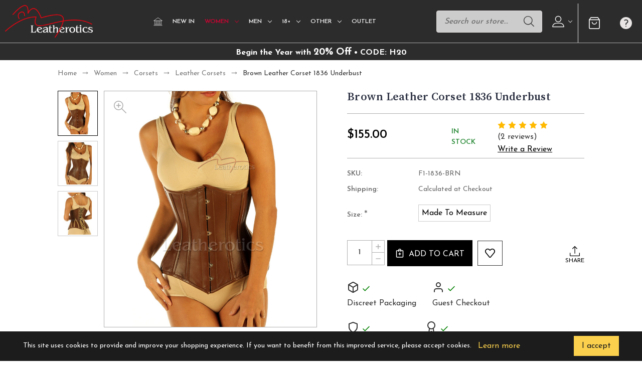

--- FILE ---
content_type: text/html; charset=UTF-8
request_url: https://www.leatherotics.com/new/brown-leather-corset-1836-underbust/
body_size: 45531
content:


<!DOCTYPE html>
<html class="no-js" lang="en">
    <head>
        <title>Buy Brown Leather Corset Underbust | Leatherotics US</title>
        <link rel="dns-prefetch preconnect" href="https://cdn11.bigcommerce.com/s-qme3qeshq8" crossorigin><link rel="dns-prefetch preconnect" href="https://fonts.googleapis.com/" crossorigin><link rel="dns-prefetch preconnect" href="https://fonts.gstatic.com/" crossorigin>
        <meta property="product:price:amount" content="155" /><meta property="product:price:currency" content="USD" /><meta property="og:rating" content="5" /><meta property="og:url" content="https://www.leatherotics.com/new/brown-leather-corset-1836-underbust/" /><meta property="og:site_name" content="Leatherotics US" /><meta name="keywords" content="Real Leather Corsets, leather bdsm hoods, leather corsets, fetish wear, leather assless chaps, men’s leather clothing, women’s leather apparel, made to measure leather, leather accessories, leather pants, bespoke leather clothing, bondage hoods, Gays leather wear, Leather underwear and jocks"><meta name="description" content="Buy leather chocolate brown corset, brown lace corset victorian online at the best leather shop, leatherotics. ✓Fast Delivery ✓Best Price ✓Secured Payment"><link rel='canonical' href='https://www.leatherotics.com/new/brown-leather-corset-1836-underbust/' /><meta name='platform' content='bigcommerce.stencil' /><meta property="og:type" content="product" />
<meta property="og:title" content="Brown Leather Corset 1836 Underbust" />
<meta property="og:description" content="Buy leather chocolate brown corset, brown lace corset victorian online at the best leather shop, leatherotics. ✓Fast Delivery ✓Best Price ✓Secured Payment" />
<meta property="og:image" content="https://cdn11.bigcommerce.com/s-qme3qeshq8/products/1233/images/3592/1836_Brown_Leather_Underbust_front__80335__78180.1667211640.386.513.jpg?c=1" />
<meta property="og:availability" content="instock" />
<meta property="pinterest:richpins" content="enabled" />
        
         

        <link href="https://cdn11.bigcommerce.com/s-qme3qeshq8/product_images/edd.jpg?t=1614198392" rel="shortcut icon">
        <link rel="alternate" href="" hreflang="en-us">
        <script>
            document.querySelector('link[rel="alternate"]').href = window.location.href;
        </script>
        <meta name="viewport" content="width=device-width, initial-scale=1">

        <link href="https://fonts.googleapis.com/css2?family=Baskervville:ital,wght@0,400..700;1,400..700&family=Libre+Baskerville:ital,wght@0,400;0,700;1,400&family=Rubik:ital,wght@0,300..900;1,300..900&family=Signika:wght,GRAD@300..700,-30..0&display=swap" rel="stylesheet">

        
        <script nonce="">
            document.documentElement.className = document.documentElement.className.replace('no-js', 'js');
        </script>

        <script nonce="">
    function browserSupportsAllFeatures() {
        return window.Promise
            && window.fetch
            && window.URL
            && window.URLSearchParams
            && window.WeakMap
            // object-fit support
            && ('objectFit' in document.documentElement.style);
    }

    function loadScript(src) {
        var js = document.createElement('script');
        js.src = src;
        js.onerror = function () {
            console.error('Failed to load polyfill script ' + src);
        };
        document.head.appendChild(js);
    }

    if (!browserSupportsAllFeatures()) {
        loadScript('https://cdn11.bigcommerce.com/s-qme3qeshq8/stencil/845b8cb0-583d-013e-10ff-3e5be427c14d/e/d59fb830-d292-013e-4d1f-26d149433510/dist/theme-bundle.polyfills.js');
    }
</script>
        <script nonce="">window.consentManagerTranslations = `{"locale":"en","locales":{"consent_manager.data_collection_warning":"en","consent_manager.accept_all_cookies":"en","consent_manager.gdpr_settings":"en","consent_manager.data_collection_preferences":"en","consent_manager.manage_data_collection_preferences":"en","consent_manager.use_data_by_cookies":"en","consent_manager.data_categories_table":"en","consent_manager.allow":"en","consent_manager.accept":"en","consent_manager.deny":"en","consent_manager.dismiss":"en","consent_manager.reject_all":"en","consent_manager.category":"en","consent_manager.purpose":"en","consent_manager.functional_category":"en","consent_manager.functional_purpose":"en","consent_manager.analytics_category":"en","consent_manager.analytics_purpose":"en","consent_manager.targeting_category":"en","consent_manager.advertising_category":"en","consent_manager.advertising_purpose":"en","consent_manager.essential_category":"en","consent_manager.esential_purpose":"en","consent_manager.yes":"en","consent_manager.no":"en","consent_manager.not_available":"en","consent_manager.cancel":"en","consent_manager.save":"en","consent_manager.back_to_preferences":"en","consent_manager.close_without_changes":"en","consent_manager.unsaved_changes":"en","consent_manager.by_using":"en","consent_manager.agree_on_data_collection":"en","consent_manager.change_preferences":"en","consent_manager.cancel_dialog_title":"en","consent_manager.privacy_policy":"en","consent_manager.allow_category_tracking":"en","consent_manager.disallow_category_tracking":"en"},"translations":{"consent_manager.data_collection_warning":"We use cookies (and other similar technologies) to collect data to improve your shopping experience.","consent_manager.accept_all_cookies":"Accept All Cookies","consent_manager.gdpr_settings":"Settings","consent_manager.data_collection_preferences":"Website Data Collection Preferences","consent_manager.manage_data_collection_preferences":"Manage Website Data Collection Preferences","consent_manager.use_data_by_cookies":" uses data collected by cookies and JavaScript libraries to improve your shopping experience.","consent_manager.data_categories_table":"The table below outlines how we use this data by category. To opt out of a category of data collection, select 'No' and save your preferences.","consent_manager.allow":"Allow","consent_manager.accept":"Accept","consent_manager.deny":"Deny","consent_manager.dismiss":"Dismiss","consent_manager.reject_all":"Reject all","consent_manager.category":"Category","consent_manager.purpose":"Purpose","consent_manager.functional_category":"Functional","consent_manager.functional_purpose":"Enables enhanced functionality, such as videos and live chat. If you do not allow these, then some or all of these functions may not work properly.","consent_manager.analytics_category":"Analytics","consent_manager.analytics_purpose":"Provide statistical information on site usage, e.g., web analytics so we can improve this website over time.","consent_manager.targeting_category":"Targeting","consent_manager.advertising_category":"Advertising","consent_manager.advertising_purpose":"Used to create profiles or personalize content to enhance your shopping experience.","consent_manager.essential_category":"Essential","consent_manager.esential_purpose":"Essential for the site and any requested services to work, but do not perform any additional or secondary function.","consent_manager.yes":"Yes","consent_manager.no":"No","consent_manager.not_available":"N/A","consent_manager.cancel":"Cancel","consent_manager.save":"Save","consent_manager.back_to_preferences":"Back to Preferences","consent_manager.close_without_changes":"You have unsaved changes to your data collection preferences. Are you sure you want to close without saving?","consent_manager.unsaved_changes":"You have unsaved changes","consent_manager.by_using":"By using our website, you're agreeing to our","consent_manager.agree_on_data_collection":"By using our website, you're agreeing to the collection of data as described in our ","consent_manager.change_preferences":"You can change your preferences at any time","consent_manager.cancel_dialog_title":"Are you sure you want to cancel?","consent_manager.privacy_policy":"Privacy Policy","consent_manager.allow_category_tracking":"Allow [CATEGORY_NAME] tracking","consent_manager.disallow_category_tracking":"Disallow [CATEGORY_NAME] tracking"}}`;</script>

        <script nonce="">
            window.lazySizesConfig = window.lazySizesConfig || {};
            window.lazySizesConfig.loadMode = 1;
        </script>
        <script nonce="" async src="https://cdn11.bigcommerce.com/s-qme3qeshq8/stencil/845b8cb0-583d-013e-10ff-3e5be427c14d/e/d59fb830-d292-013e-4d1f-26d149433510/dist/theme-bundle.head_async.js"></script>
        
        <link href="https://fonts.googleapis.com/css?family=Yantramanav:300,400,500,700%7CSource+Serif+Pro:600,400,700,500,300%7CJosefin+Sans:400,300,500,700,600%7CDM+Serif+Display:400%7CAbril+Fatface:400&display=block" rel="stylesheet">
        
        <script nonce="" async src="https://cdn11.bigcommerce.com/s-qme3qeshq8/stencil/845b8cb0-583d-013e-10ff-3e5be427c14d/e/d59fb830-d292-013e-4d1f-26d149433510/dist/theme-bundle.font.js"></script>

        <link data-stencil-stylesheet href="https://cdn11.bigcommerce.com/s-qme3qeshq8/stencil/845b8cb0-583d-013e-10ff-3e5be427c14d/e/d59fb830-d292-013e-4d1f-26d149433510/css/theme-94627b10-a3af-013e-d8c0-72c9474ac898.css" rel="stylesheet">
 
       
        <!-- Start Tracking Code for analytics_facebook -->

<script>
!function(f,b,e,v,n,t,s){if(f.fbq)return;n=f.fbq=function(){n.callMethod?n.callMethod.apply(n,arguments):n.queue.push(arguments)};if(!f._fbq)f._fbq=n;n.push=n;n.loaded=!0;n.version='2.0';n.queue=[];t=b.createElement(e);t.async=!0;t.src=v;s=b.getElementsByTagName(e)[0];s.parentNode.insertBefore(t,s)}(window,document,'script','https://connect.facebook.net/en_US/fbevents.js');

fbq('set', 'autoConfig', 'false', '813056843243295');
fbq('dataProcessingOptions', ['LDU'], 0, 0);
fbq('init', '813056843243295', {"external_id":"d175ad5d-def6-4370-b55d-8962c83b9c7b"});
fbq('set', 'agent', 'bigcommerce', '813056843243295');

function trackEvents() {
    var pathName = window.location.pathname;

    fbq('track', 'PageView', {}, "");

    // Search events start -- only fire if the shopper lands on the /search.php page
    if (pathName.indexOf('/search.php') === 0 && getUrlParameter('search_query')) {
        fbq('track', 'Search', {
            content_type: 'product_group',
            content_ids: [],
            search_string: getUrlParameter('search_query')
        });
    }
    // Search events end

    // Wishlist events start -- only fire if the shopper attempts to add an item to their wishlist
    if (pathName.indexOf('/wishlist.php') === 0 && getUrlParameter('added_product_id')) {
        fbq('track', 'AddToWishlist', {
            content_type: 'product_group',
            content_ids: []
        });
    }
    // Wishlist events end

    // Lead events start -- only fire if the shopper subscribes to newsletter
    if (pathName.indexOf('/subscribe.php') === 0 && getUrlParameter('result') === 'success') {
        fbq('track', 'Lead', {});
    }
    // Lead events end

    // Registration events start -- only fire if the shopper registers an account
    if (pathName.indexOf('/login.php') === 0 && getUrlParameter('action') === 'account_created') {
        fbq('track', 'CompleteRegistration', {}, "");
    }
    // Registration events end

    

    function getUrlParameter(name) {
        var cleanName = name.replace(/[\[]/, '\[').replace(/[\]]/, '\]');
        var regex = new RegExp('[\?&]' + cleanName + '=([^&#]*)');
        var results = regex.exec(window.location.search);
        return results === null ? '' : decodeURIComponent(results[1].replace(/\+/g, ' '));
    }
}

if (window.addEventListener) {
    window.addEventListener("load", trackEvents, false)
}
</script>
<noscript><img height="1" width="1" style="display:none" alt="null" src="https://www.facebook.com/tr?id=813056843243295&ev=PageView&noscript=1&a=plbigcommerce1.2&eid="/></noscript>

<!-- End Tracking Code for analytics_facebook -->

<!-- Start Tracking Code for analytics_googleanalytics4 -->

<script data-cfasync="false" src="https://cdn11.bigcommerce.com/shared/js/google_analytics4_bodl_subscribers-358423becf5d870b8b603a81de597c10f6bc7699.js" integrity="sha256-gtOfJ3Avc1pEE/hx6SKj/96cca7JvfqllWA9FTQJyfI=" crossorigin="anonymous"></script>
<script data-cfasync="false">
  (function () {
    window.dataLayer = window.dataLayer || [];

    function gtag(){
        dataLayer.push(arguments);
    }

    function initGA4(event) {
         function setupGtag() {
            function configureGtag() {
                gtag('js', new Date());
                gtag('set', 'developer_id.dMjk3Nj', true);
                gtag('config', 'G-HWM15SVZZ7');
            }

            var script = document.createElement('script');

            script.src = 'https://www.googletagmanager.com/gtag/js?id=G-HWM15SVZZ7';
            script.async = true;
            script.onload = configureGtag;

            document.head.appendChild(script);
        }

        setupGtag();

        if (typeof subscribeOnBodlEvents === 'function') {
            subscribeOnBodlEvents('G-HWM15SVZZ7', false);
        }

        window.removeEventListener(event.type, initGA4);
    }

    

    var eventName = document.readyState === 'complete' ? 'consentScriptsLoaded' : 'DOMContentLoaded';
    window.addEventListener(eventName, initGA4, false);
  })()
</script>

<!-- End Tracking Code for analytics_googleanalytics4 -->

<!-- Start Tracking Code for analytics_siteverification -->

<meta name="google-site-verification" content="9Qk6pVsmG7LhrjprMyZ1HMSt_MnVwQXsv8RsSHJupNg" />

<!-- End Tracking Code for analytics_siteverification -->


<script type="text/javascript" src="https://checkout-sdk.bigcommerce.com/v1/loader.js" defer ></script>
<script src="https://www.google.com/recaptcha/api.js" async defer></script>
<script type="text/javascript">
var BCData = {"product_attributes":{"sku":"F1-1836-BRN","upc":null,"mpn":null,"gtin":null,"weight":null,"base":true,"image":null,"price":{"without_tax":{"formatted":"$155.00","value":155,"currency":"USD"},"tax_label":"Tax"},"out_of_stock_behavior":"hide_option","out_of_stock_message":"Sold out","available_modifier_values":[],"in_stock_attributes":[5017],"stock":null,"instock":true,"stock_message":null,"purchasable":true,"purchasing_message":null,"call_for_price_message":null}};
</script>
<script src='https://ajax.googleapis.com/ajax/libs/jquery/3.3.1/jquery.min.js' ></script><script src='https://searchserverapi1.com/widgets/bigcommerce/init.js?api_key=5s2I6p1H3E' async ></script><script src='https://tools.luckyorange.com/core/lo.js?site-id=26cd2df7' defer ></script><!-- Reddit Pixel -->
<script>
!function(w,d){if(!w.rdt){var p=w.rdt=function(){p.sendEvent?p.sendEvent.apply(p,arguments):p.callQueue.push(arguments)};p.callQueue=[];var t=d.createElement("script");t.src="https://www.redditstatic.com/ads/pixel.js",t.async=!0;var s=d.getElementsByTagName("script")[0];s.parentNode.insertBefore(t,s)}}(window,document);rdt('init','a2_dsdds3mn7m04', {"optOut":false,"useDecimalCurrencyValues":true,"aaid":"<AAID-HERE>","email":"<EMAIL-HERE>","externalId":"<EXTERNAL-ID-HERE>","idfa":"<IDFA-HERE>"});rdt('track', 'PageVisit');
</script>
<!-- DO NOT MODIFY UNLESS TO REPLACE A USER IDENTIFIER -->
<!-- End Reddit Pixel -->

 <script data-cfasync="false" src="https://microapps.bigcommerce.com/bodl-events/1.9.4/index.js" integrity="sha256-Y0tDj1qsyiKBRibKllwV0ZJ1aFlGYaHHGl/oUFoXJ7Y=" nonce="" crossorigin="anonymous"></script>
 <script data-cfasync="false" nonce="">

 (function() {
    function decodeBase64(base64) {
       const text = atob(base64);
       const length = text.length;
       const bytes = new Uint8Array(length);
       for (let i = 0; i < length; i++) {
          bytes[i] = text.charCodeAt(i);
       }
       const decoder = new TextDecoder();
       return decoder.decode(bytes);
    }
    window.bodl = JSON.parse(decodeBase64("[base64]"));
 })()

 </script>

<script nonce="">
(function () {
    var xmlHttp = new XMLHttpRequest();

    xmlHttp.open('POST', 'https://bes.gcp.data.bigcommerce.com/nobot');
    xmlHttp.setRequestHeader('Content-Type', 'application/json');
    xmlHttp.send('{"store_id":"1001621075","timezone_offset":"-5.0","timestamp":"2026-01-14T00:39:10.69457000Z","visit_id":"54abc042-389b-4e3c-9e1f-08d9c4d46ce1","channel_id":1}');
})();
</script>

    </head>
    <body class="fashion gridview  banner-space page-type-product"> 
        <svg data-src="https://cdn11.bigcommerce.com/s-qme3qeshq8/stencil/845b8cb0-583d-013e-10ff-3e5be427c14d/e/d59fb830-d292-013e-4d1f-26d149433510/img/icon-sprite.svg" class="icons-svg-sprite"></svg>

        <header class="header center banner-show" role="banner">
        <div class="main-header">
            <a href="#" class="mobileMenu-toggle show" data-mobile-menu-toggle="menu">
                <span class="mobileMenu-toggleIcon">Toggle menu</span>
            </a>
                            <div class="headerbox">
                <div class="header-middle show">
                    <div class="header-logo header-logo--center logo-image">
                        <a href="https://www.leatherotics.com/" class="header-logo__link" data-header-logo-link>
        <div class="header-logo-image-container">
            <img class="header-logo-image"
                 src="https://cdn11.bigcommerce.com/s-qme3qeshq8/images/stencil/250x100/leatherotics-logo-web_1758290459__83954.original.png"
                 srcset="https://cdn11.bigcommerce.com/s-qme3qeshq8/images/stencil/250x100/leatherotics-logo-web_1758290459__83954.original.png"
                 alt="Leatherotics US"
                 title="Leatherotics US">
        </div>
</a>
                    </div>
                </div>
                <div class="navPages-container" id="menu" data-menu>
                    <nav class="navPages">  
<div class="navPages-quickSearch">
        <div class="searchboxmain">
    <form class="form" onsubmit="return false" data-url="/search.php" data-quick-search-form  id="mobileQuickSearchForm">
        <fieldset class="form-fieldset">
            <div class="form-field">
                <label class="is-srOnly" for="search_query">Search</label>
                <input class="form-input" data-search-quick name="nav-menu-quick-search" id="nav-menu-quick-search" data-error-message="Search field cannot be empty." placeholder="Search our store..." autocomplete="off">
                <span class="search-icon-main" onclick="document.getElementById('mobileQuickSearchForm').submit();"><svg class="search-icon"><use xlink:href="#icon-search"></use></svg></span>
            </div>
        </fieldset>
    </form>
    <section class="quickSearchResults" data-bind="html: results"></section>
</div>
    </div>  
    <ul class="navPages-list">
        <li class="navPages-item navPages-item-page homeli">
             <a class="navPages-action homenav"
                href="/"
                aria-label="Home"
             >
                 <svg><use xlink:href="#icon-home" /></svg>
             </a>
         </li>
            <li class="navPages-item navPages-category">
                <a class="navPages-action"
   href="https://www.leatherotics.com/new/"
   aria-label="New In"
>
    New In
</a>
            </li>
            <li class="navPages-item navPages-category">
                <a class="navPages-action menusimple  has-subMenu activePage"
   href="https://www.leatherotics.com/women">
    Women
    <i class="icon navPages-action-moreIcon" aria-hidden="true" data-collapsible="navPages-56">
        <svg><use xlink:href="#icon-chevron-down" /></svg>
    </i>
</a>
<div class="navPage-subMenu submenusimple" id="navPages-56" aria-hidden="true" tabindex="-1">
    <ul class="navPage-subMenu-list">      
            <li class="navPage-subMenu-item">
                    <a class="navPage-subMenu-action navPages-action has-subMenu activePage"
                       href="https://www.leatherotics.com/womens-corsets"
                       aria-label="Corsets"
                    >
                        Corsets
                        <span class="collapsible-icon-wrapper"
                            data-collapsible="navPages-57"
                            data-collapsible-disabled-breakpoint="medium"
                            data-collapsible-disabled-state="open"
                            data-collapsible-enabled-state="closed"
                        >
                            <i class="icon navPages-action-moreIcon" aria-hidden="true">
                                <svg><use xlink:href="#icon-chevron-down" /></svg>
                            </i>
                        </span>
                    </a>
                    <ul class="navPage-childList" id="navPages-57">
                        <li class="navPage-childList-item">
                            <a class="navPage-childList-action navPages-action"
                               href="https://www.leatherotics.com/womens-corsets/tops/"
                               aria-label="Corset Tops"
                            >
                                Corset Tops
                            </a>
                        </li>
                        <li class="navPage-childList-item">
                            <a class="navPage-childList-action navPages-action"
                               href="https://www.leatherotics.com/womens-corsets/leather/"
                               aria-label="Leather Corsets"
                            >
                                Leather Corsets
                            </a>
                        </li>
                        <li class="navPage-childList-item">
                            <a class="navPage-childList-action navPages-action"
                               href="https://www.leatherotics.com/womens-corsets/silk-and-satin/"
                               aria-label="Silk And Satin Corsets"
                            >
                                Silk And Satin Corsets
                            </a>
                        </li>
                        <li class="navPage-childList-item">
                            <a class="navPage-childList-action navPages-action"
                               href="https://www.leatherotics.com/womens-corsets/floral/"
                               aria-label="Floral Corsets"
                            >
                                Floral Corsets
                            </a>
                        </li>
                        <li class="navPage-childList-item">
                            <a class="navPage-childList-action navPages-action"
                               href="https://www.leatherotics.com/womens-corsets/dresses/"
                               aria-label="Corset Dresses"
                            >
                                Corset Dresses
                            </a>
                        </li>
                        <li class="navPage-childList-item">
                            <a class="navPage-childList-action navPages-action"
                               href="https://www.leatherotics.com/womens-corsets/waspies/"
                               aria-label="Waspies"
                            >
                                Waspies
                            </a>
                        </li>
                        <li class="navPage-childList-item">
                            <a class="navPage-childList-action navPages-action"
                               href="https://www.leatherotics.com/womens-corsets/bodysuits/"
                               aria-label="Corset Bodysuits"
                            >
                                Corset Bodysuits
                            </a>
                        </li>
                        <li class="navPage-childList-item">
                            <a class="navPage-childList-action navPages-action"
                               href="https://www.leatherotics.com/womens-corsets/lingeries/"
                               aria-label="Corset Lingeries"
                            >
                                Corset Lingeries
                            </a>
                        </li>
                        <li class="navPage-childList-item">
                            <a class="navPage-childList-action navPages-action"
                               href="https://www.leatherotics.com/womens-corsets/neck/"
                               aria-label="Neck Corsets"
                            >
                                Neck Corsets
                            </a>
                        </li>
                        <li class="navPage-childList-item">
                            <a class="navPage-childList-action navPages-action"
                               href="https://www.leatherotics.com/womens-corsets/overbust/"
                               aria-label="Overbust"
                            >
                                Overbust
                            </a>
                        </li>
                        <li class="navPage-childList-item">
                            <a class="navPage-childList-action navPages-action activePage"
                               href="https://www.leatherotics.com/womens-corsets/underbust/"
                               aria-label="Underbust"
                            >
                                Underbust
                            </a>
                        </li>
                    </ul>
            </li>
            <li class="navPage-subMenu-item">
                    <a class="navPage-subMenu-action navPages-action"
                       href="https://www.leatherotics.com/womens-dresses"
                       aria-label="Dresses"
                    >
                        Dresses
                    </a>
            </li>
            <li class="navPage-subMenu-item">
                    <a class="navPage-subMenu-action navPages-action"
                       href="https://www.leatherotics.com/womens-gloves"
                       aria-label="Gloves"
                    >
                        Gloves
                    </a>
            </li>
            <li class="navPage-subMenu-item">
                    <a class="navPage-subMenu-action navPages-action"
                       href="https://www.leatherotics.com/womens-jackets"
                       aria-label="Jackets"
                    >
                        Jackets
                    </a>
            </li>
            <li class="navPage-subMenu-item">
                    <a class="navPage-subMenu-action navPages-action"
                       href="https://www.leatherotics.com/womens-jumpsuits"
                       aria-label="Jumpsuits"
                    >
                        Jumpsuits
                    </a>
            </li>
            <li class="navPage-subMenu-item">
                    <a class="navPage-subMenu-action navPages-action"
                       href="https://www.leatherotics.com/womens-trousers"
                       aria-label="Pants"
                    >
                        Pants
                    </a>
            </li>
            <li class="navPage-subMenu-item">
                    <a class="navPage-subMenu-action navPages-action"
                       href="https://www.leatherotics.com/womens-shirts"
                       aria-label="Shirts"
                    >
                        Shirts
                    </a>
            </li>
            <li class="navPage-subMenu-item">
                    <a class="navPage-subMenu-action navPages-action"
                       href="https://www.leatherotics.com/womens-shorts"
                       aria-label="Shorts"
                    >
                        Shorts
                    </a>
            </li>
            <li class="navPage-subMenu-item">
                    <a class="navPage-subMenu-action navPages-action"
                       href="https://www.leatherotics.com/womens-skirts"
                       aria-label="Skirts"
                    >
                        Skirts
                    </a>
            </li>
            <li class="navPage-subMenu-item">
                    <a class="navPage-subMenu-action navPages-action"
                       href="https://www.leatherotics.com/womens-costumes"
                       aria-label="Steampunk"
                    >
                        Steampunk
                    </a>
            </li>
            <li class="navPage-subMenu-item">
                    <a class="navPage-subMenu-action navPages-action"
                       href="https://www.leatherotics.com/womens-lingerie"
                       aria-label="Lingerie"
                    >
                        Lingerie
                    </a>
            </li>
            <li class="navPage-subMenu-item">
                    <a class="navPage-subMenu-action navPages-action"
                       href="https://www.leatherotics.com/womens-vests"
                       aria-label="Vests"
                    >
                        Vests
                    </a>
            </li>
    </ul>
</div>
            </li>
            <li class="navPages-item navPages-category">
                <a class="navPages-action menusimple  has-subMenu"
   href="https://www.leatherotics.com/men">
    Men
    <i class="icon navPages-action-moreIcon" aria-hidden="true" data-collapsible="navPages-70">
        <svg><use xlink:href="#icon-chevron-down" /></svg>
    </i>
</a>
<div class="navPage-subMenu submenusimple" id="navPages-70" aria-hidden="true" tabindex="-1">
    <ul class="navPage-subMenu-list">      
            <li class="navPage-subMenu-item">
                    <a class="navPage-subMenu-action navPages-action"
                       href="https://www.leatherotics.com/mens-corsets"
                       aria-label="Corsets"
                    >
                        Corsets
                    </a>
            </li>
            <li class="navPage-subMenu-item">
                    <a class="navPage-subMenu-action navPages-action"
                       href="https://www.leatherotics.com/mens-jackets"
                       aria-label="Jackets"
                    >
                        Jackets
                    </a>
            </li>
            <li class="navPage-subMenu-item">
                    <a class="navPage-subMenu-action navPages-action"
                       href="https://www.leatherotics.com/mens-jumpsuits"
                       aria-label="Jumpsuits"
                    >
                        Jumpsuits
                    </a>
            </li>
            <li class="navPage-subMenu-item">
                    <a class="navPage-subMenu-action navPages-action"
                       href="https://www.leatherotics.com/mens-kilts"
                       aria-label="Kilts"
                    >
                        Kilts
                    </a>
            </li>
            <li class="navPage-subMenu-item">
                    <a class="navPage-subMenu-action navPages-action"
                       href="https://www.leatherotics.com/mens-pants"
                       aria-label="Pants"
                    >
                        Pants
                    </a>
            </li>
            <li class="navPage-subMenu-item">
                    <a class="navPage-subMenu-action navPages-action"
                       href="https://www.leatherotics.com/mens-shirts"
                       aria-label="Shirts"
                    >
                        Shirts
                    </a>
            </li>
            <li class="navPage-subMenu-item">
                    <a class="navPage-subMenu-action navPages-action"
                       href="https://www.leatherotics.com/mens-shorts"
                       aria-label="Shorts"
                    >
                        Shorts
                    </a>
            </li>
            <li class="navPage-subMenu-item">
                    <a class="navPage-subMenu-action navPages-action"
                       href="https://www.leatherotics.com/mens-steampunk"
                       aria-label="Steampunk"
                    >
                        Steampunk
                    </a>
            </li>
            <li class="navPage-subMenu-item">
                    <a class="navPage-subMenu-action navPages-action"
                       href="https://www.leatherotics.com/mens-underwear"
                       aria-label="Underwear"
                    >
                        Underwear
                    </a>
            </li>
            <li class="navPage-subMenu-item">
                    <a class="navPage-subMenu-action navPages-action"
                       href="https://www.leatherotics.com/mens-vests"
                       aria-label="Vests"
                    >
                        Vests
                    </a>
            </li>
    </ul>
</div>
            </li>
            <li class="navPages-item navPages-category">
                <a class="navPages-action menusimple  has-subMenu"
   href="https://www.leatherotics.com/18plus/">
    18+
    <i class="icon navPages-action-moreIcon" aria-hidden="true" data-collapsible="navPages-44">
        <svg><use xlink:href="#icon-chevron-down" /></svg>
    </i>
</a>
<div class="navPage-subMenu submenusimple" id="navPages-44" aria-hidden="true" tabindex="-1">
    <ul class="navPage-subMenu-list">      
            <li class="navPage-subMenu-item">
                    <a class="navPage-subMenu-action navPages-action"
                       href="https://www.leatherotics.com/18plus/bondage-hoods/"
                       aria-label="Bondage Hoods"
                    >
                        Bondage Hoods
                    </a>
            </li>
            <li class="navPage-subMenu-item">
                    <a class="navPage-subMenu-action navPages-action"
                       href="https://www.leatherotics.com/18plus/bondage-sleepsacks/"
                       aria-label="Bondage Sleepsacks"
                    >
                        Bondage Sleepsacks
                    </a>
            </li>
            <li class="navPage-subMenu-item">
                    <a class="navPage-subMenu-action navPages-action"
                       href="https://www.leatherotics.com/18plus/bondage-straitjackets/"
                       aria-label="Bondage Straitjackets"
                    >
                        Bondage Straitjackets
                    </a>
            </li>
            <li class="navPage-subMenu-item">
                    <a class="navPage-subMenu-action navPages-action"
                       href="https://www.leatherotics.com/18plus/jockstraps/"
                       aria-label="Jockstraps"
                    >
                        Jockstraps
                    </a>
            </li>
            <li class="navPage-subMenu-item">
                    <a class="navPage-subMenu-action navPages-action"
                       href="https://www.leatherotics.com/18plus/spanking-skirts/"
                       aria-label="Spanking Skirts"
                    >
                        Spanking Skirts
                    </a>
            </li>
            <li class="navPage-subMenu-item">
                    <a class="navPage-subMenu-action navPages-action"
                       href="https://www.leatherotics.com/18plus/harnesses/"
                       aria-label="Harnesses"
                    >
                        Harnesses
                    </a>
            </li>
            <li class="navPage-subMenu-item">
                    <a class="navPage-subMenu-action navPages-action"
                       href="https://www.leatherotics.com/18plus/bdsm-collars/"
                       aria-label="BDSM Collars"
                    >
                        BDSM Collars
                    </a>
            </li>
            <li class="navPage-subMenu-item">
                    <a class="navPage-subMenu-action navPages-action"
                       href="https://www.leatherotics.com/18plus/bondage-cuffs/"
                       aria-label="Bondage Cuffs"
                    >
                        Bondage Cuffs
                    </a>
            </li>
            <li class="navPage-subMenu-item">
                    <a class="navPage-subMenu-action navPages-action"
                       href="https://www.leatherotics.com/18plus/armbinders/"
                       aria-label="Armbinders"
                    >
                        Armbinders
                    </a>
            </li>
            <li class="navPage-subMenu-item">
                    <a class="navPage-subMenu-action navPages-action"
                       href="https://www.leatherotics.com/18plus/gimp-suits/"
                       aria-label="Gimp Suits"
                    >
                        Gimp Suits
                    </a>
            </li>
            <li class="navPage-subMenu-item">
                    <a class="navPage-subMenu-action navPages-action"
                       href="https://www.leatherotics.com/18plus/lockable-gags/"
                       aria-label="Lockable Gags"
                    >
                        Lockable Gags
                    </a>
            </li>
    </ul>
</div>
            </li>
            <li class="navPages-item navPages-category">
                <a class="navPages-action menusimple  has-subMenu"
   href="https://www.leatherotics.com/other">
    Other
    <i class="icon navPages-action-moreIcon" aria-hidden="true" data-collapsible="navPages-83">
        <svg><use xlink:href="#icon-chevron-down" /></svg>
    </i>
</a>
<div class="navPage-subMenu submenusimple" id="navPages-83" aria-hidden="true" tabindex="-1">
    <ul class="navPage-subMenu-list">      
            <li class="navPage-subMenu-item">
                    <a class="navPage-subMenu-action navPages-action has-subMenu"
                       href="https://www.leatherotics.com/leather-bedding"
                       aria-label="Bedding"
                    >
                        Bedding
                        <span class="collapsible-icon-wrapper"
                            data-collapsible="navPages-55"
                            data-collapsible-disabled-breakpoint="medium"
                            data-collapsible-disabled-state="open"
                            data-collapsible-enabled-state="closed"
                        >
                            <i class="icon navPages-action-moreIcon" aria-hidden="true">
                                <svg><use xlink:href="#icon-chevron-down" /></svg>
                            </i>
                        </span>
                    </a>
                    <ul class="navPage-childList" id="navPages-55">
                        <li class="navPage-childList-item">
                            <a class="navPage-childList-action navPages-action"
                               href="https://www.leatherotics.com/leather-bedding/sheets/"
                               aria-label="Sheets"
                            >
                                Sheets
                            </a>
                        </li>
                        <li class="navPage-childList-item">
                            <a class="navPage-childList-action navPages-action"
                               href="https://www.leatherotics.com/leather-bedding/duvet-covers/"
                               aria-label="Duvet Covers"
                            >
                                Duvet Covers
                            </a>
                        </li>
                        <li class="navPage-childList-item">
                            <a class="navPage-childList-action navPages-action"
                               href="https://www.leatherotics.com/leather-bedding/pillow-covers/"
                               aria-label="Pillow Covers"
                            >
                                Pillow Covers
                            </a>
                        </li>
                    </ul>
            </li>
            <li class="navPage-subMenu-item">
                    <a class="navPage-subMenu-action navPages-action"
                       href="https://www.leatherotics.com/leather-skins/"
                       aria-label="Leather Skins"
                    >
                        Leather Skins
                    </a>
            </li>
            <li class="navPage-subMenu-item">
                    <a class="navPage-subMenu-action navPages-action"
                       href="https://www.leatherotics.com/posture-correctors/"
                       aria-label="Posture Correctors"
                    >
                        Posture Correctors
                    </a>
            </li>
            <li class="navPage-subMenu-item">
                    <a class="navPage-subMenu-action navPages-action"
                       href="https://www.leatherotics.com/leather-samples"
                       aria-label="Samples"
                    >
                        Samples
                    </a>
            </li>
    </ul>
</div>
            </li>
            <li class="navPages-item navPages-category">
                <a class="navPages-action"
   href="https://www.leatherotics.com/outlet/"
   aria-label="Outlet"
>
    Outlet
</a>
            </li>
    </ul>
     <ul class="navPages-list navPages-list--user">
   
            <li class="navPages-item">
                <a class="navPages-action"
                   href="/giftcertificates.php"
                   aria-label="Gift Certificates"
                >
                    Gift Certificates
                </a>
            </li>
            <li class="navPages-item">
                <a class="navPages-action"
                   href="/login.php"
                   aria-label="Sign in"
                >
                    Sign in
                </a>
                    <a class="navPages-action"
                       href="/login.php?action&#x3D;create_account"
                       aria-label="Register"
                    >
                        Register
                    </a>
            </li>
    </ul>
</nav>
                </div>
                <div class="header-left show">
                            <div class="static-banner">                                               
                                <div class="static-banner-left show">
                                </div>                         
                            </div>
                    
                        <div class="headephone">                
                          <div class="navUser-item">
                            <a href="tel:+1 630 425 4055" class="navUser-action">
                              <svg><use xlink:href="#icon-call" /></svg>
                              <span>+1 630 425 4055</span>
                            </a>
                          </div>
                        </div>
                </div>                
                <div class="header-right show">
                    
<nav class="navUser">
    <ul class="navUser-section navUser-section--alt">
            <li class="navUser-item navUser-item--search show">
                <button id="searchanize-search-form-icon" class="search-icon" type="submit">
                    Search
                <svg class=""><use xlink:href="#icon-search"></use></svg>
                </button>
                <div class="searchboxmain">
                    <!-- snippet location forms_search -->
                    <form class="form" action="/search.php">
                        <fieldset class="form-fieldset">
                            <div class="form-field form-search">
                                <input class="form-input" data-search-quick name="search_query" id="search-query" data-error-message="Search field cannot be empty." placeholder="Search our store..." autocomplete="off">
                                <button class="button button--primary form-prefixPostfix-button--postfix search-icon" type="submit">
                                    Search
                                <svg class=""><use xlink:href="#icon-search"></use></svg>
                                </button>
                            </div>
                        </fieldset>
                    </form>
                    <section class="quickSearchResults search_popup" data-bind="html: results" ></section>
                </div>
            </li>           
        <li class="navUser-item navUser-item--account">
    <a class="navUser-action needsclick" href="/account.php" data-dropdown="userAccount"
           aria-controls="userAccount"
           aria-expanded="false">
           <span style="font-size: 0;">User</span>
      <svg><use xlink:href="#icon-user" /></svg>
      <i class="icon" aria-hidden="true">
          <svg>
              <use xlink:href="#icon-chevron-down"></use>
          </svg>
      </i>      
    </a>
    <ul class="dropdown-menu" id="userAccount" data-dropdown-content data-options="align:right" aria-hidden="true" tabindex="-1">
        <li class="navUser-item">
          <a class="navUser-action needsclick" href="/login.php">
            <i class="icon" aria-hidden="true">
              <svg>
                  <use xlink:href="#icon-signout"></use>
              </svg>
            </i>
            <span>Sign in</span>
          </a>
        </li>
        <li class="navUser-item">
          <a class="navUser-action needsclick" href="/login.php?action&#x3D;create_account">
            <i class="icon" aria-hidden="true">
              <svg>
                  <use xlink:href="#icon-register"></use>
              </svg>
            </i>
            <span>Register</span>
          </a>
        </li>
        <li class="navUser-item navUser-item-wishlist">            
            <a class="navUser-action needsclick" href="/wishlist.php">
              <i class="icon" aria-hidden="true">
                <svg>
                    <use xlink:href="#icon-wishlist"></use>
                </svg>
              </i>
              <span>wishlist</span>
            </a>
        </li>
          <li class="navUser-item">
              <a class="navUser-action needsclick" href="/giftcertificates.php">
                <i class="icon" aria-hidden="true">
                  <svg>
                      <use xlink:href="#icon-gift-certificate"></use>
                  </svg>
                </i>
                <span>Gift Certificates</span>
              </a>
          </li>


    </ul>
</li>
    </ul>    
</nav>
                </div>                
            </div>
            <div class="cartboxright">
                <div class="navUser-item navUser-item--cart">
                    <a class="navUser-action"
                       data-cart-preview
                       data-dropdown="cart-preview-dropdown"
                       data-options="align:right"
                       href="/cart.php"
                       aria-label="Cart with 0 items"
                    >
                        <svg><use xlink:href="#icon-cart-bag" /></svg>
                        <span class="countPill cart-quantity"></span>
                    </a>
                    <div class="dropdown-menu" id="cart-preview-dropdown" data-dropdown-content aria-hidden="true"></div>
                </div>
                <div class="svg-icon" id="help-bt"></div>
            </div>
        </div>  
</header>
<div data-content-region="header_bottom--global"><div data-layout-id="076941ab-911c-4064-8c84-229be4e02f4a">       <div data-sub-layout-container="bb16ea68-1930-4c05-8a39-51d2cb160eb7" data-layout-name="Layout">
    <style data-container-styling="bb16ea68-1930-4c05-8a39-51d2cb160eb7">
        [data-sub-layout-container="bb16ea68-1930-4c05-8a39-51d2cb160eb7"] {
            box-sizing: border-box;
            display: flex;
            flex-wrap: wrap;
            z-index: 0;
            position: relative;
            height: ;
            padding-top: 0px;
            padding-right: 0px;
            padding-bottom: 0px;
            padding-left: 0px;
            margin-top: 0px;
            margin-right: 0px;
            margin-bottom: 0px;
            margin-left: 0px;
            border-width: 0px;
            border-style: solid;
            border-color: #333333;
        }

        [data-sub-layout-container="bb16ea68-1930-4c05-8a39-51d2cb160eb7"]:after {
            display: block;
            position: absolute;
            top: 0;
            left: 0;
            bottom: 0;
            right: 0;
            background-size: cover;
            z-index: auto;
        }
    </style>

    <div data-sub-layout="86b3cf3b-130a-4620-aae5-977f100d8d3b">
        <style data-column-styling="86b3cf3b-130a-4620-aae5-977f100d8d3b">
            [data-sub-layout="86b3cf3b-130a-4620-aae5-977f100d8d3b"] {
                display: flex;
                flex-direction: column;
                box-sizing: border-box;
                flex-basis: 100%;
                max-width: 100%;
                z-index: 0;
                position: relative;
                height: ;
                padding-top: 0px;
                padding-right: 0px;
                padding-bottom: 0px;
                padding-left: 0px;
                margin-top: 0px;
                margin-right: 0px;
                margin-bottom: 0px;
                margin-left: 0px;
                border-width: 0px;
                border-style: solid;
                border-color: #333333;
                justify-content: center;
            }
            [data-sub-layout="86b3cf3b-130a-4620-aae5-977f100d8d3b"]:after {
                display: block;
                position: absolute;
                top: 0;
                left: 0;
                bottom: 0;
                right: 0;
                background-size: cover;
                z-index: auto;
            }
            @media only screen and (max-width: 700px) {
                [data-sub-layout="86b3cf3b-130a-4620-aae5-977f100d8d3b"] {
                    flex-basis: 100%;
                    max-width: 100%;
                }
            }
        </style>
    </div>
</div>

</div></div>
<div data-content-region="header_bottom"></div>
<div class="homepage-header-banner">
    <div class="header-banner">
        <div class="header-banner-inner" style="justify-content: space-around;">
            <div><span style="font-weight: 700">Begin the Year with </span><strong><span  id="offer-message">20% Off</span> • CODE: H20</strong></div>
        </div>
    </div>
</div>        <main class="body product-page" id="main-content" role="main" data-currency-code="USD">
     
     
    <div class="container">
        
    <nav aria-label="Breadcrumb">
    <ol class="breadcrumbs">
                <li class="breadcrumb ">
                    <a class="breadcrumb-label"
                       href="https://www.leatherotics.com/"
                       
                    >
                        <span>Home</span>
                    </a>
                </li>
                <li class="breadcrumb ">
                    <a class="breadcrumb-label"
                       href="https://www.leatherotics.com/women"
                       
                    >
                        <span>Women</span>
                    </a>
                </li>
                <li class="breadcrumb ">
                    <a class="breadcrumb-label"
                       href="https://www.leatherotics.com/womens-corsets"
                       
                    >
                        <span>Corsets</span>
                    </a>
                </li>
                <li class="breadcrumb ">
                    <a class="breadcrumb-label"
                       href="https://www.leatherotics.com/womens-corsets/leather/"
                       
                    >
                        <span>Leather Corsets</span>
                    </a>
                </li>
                <li class="breadcrumb is-active">
                    <a class="breadcrumb-label"
                       href="https://www.leatherotics.com/new/brown-leather-corset-1836-underbust/"
                       aria-current="page"
                    >
                        <span>Brown Leather Corset 1836 Underbust</span>
                    </a>
                </li>
    </ol>
</nav>

<script type="application/ld+json"  nonce="">
{
    "@context": "https://schema.org",
    "@type": "BreadcrumbList",
    "itemListElement":
    [
        {
            "@type": "ListItem",
            "position": 1,
            "item": {
                "@id": "https://www.leatherotics.com/",
                "name": "Home"
            }
        },
        {
            "@type": "ListItem",
            "position": 2,
            "item": {
                "@id": "https://www.leatherotics.com/women",
                "name": "Women"
            }
        },
        {
            "@type": "ListItem",
            "position": 3,
            "item": {
                "@id": "https://www.leatherotics.com/womens-corsets",
                "name": "Corsets"
            }
        },
        {
            "@type": "ListItem",
            "position": 4,
            "item": {
                "@id": "https://www.leatherotics.com/womens-corsets/leather/",
                "name": "Leather Corsets"
            }
        },
        {
            "@type": "ListItem",
            "position": 5,
            "item": {
                "@id": "https://www.leatherotics.com/new/brown-leather-corset-1836-underbust/",
                "name": "Brown Leather Corset 1836 Underbust"
            }
        }
    ]
}
</script>


    <div>
        <div class="productView" >
    <div class="productView-error">
    </div>
    <section class="productView-images" data-image-gallery>
        <span
    data-carousel-content-change-message
    class="aria-description--hidden"
    aria-live="polite" 
    role="status"></span>

    </section>

    <section class="productView-images" data-image-gallery style="position: relative;">
        <div class="thumbnails-section">
            <ul class="show productView-thumbnails "
                 data-slick='{
                "arrows": true,
                "dots": false,
                "autoplay": false,
                "autoplaySpeed": 5000,
                "infinite": true,
                "mobileFirst": true,
                "slidesToShow": 3,
                "slidesToScroll": 1,
                "responsive": [
                    {
                        "breakpoint": 500,
                        "settings": {
                            "slidesToShow": 3
                        }
                    },
                    {
                        "breakpoint": 767,
                        "settings": {
                            "slidesToShow": 4
                        }
                    },
                    {
                        "breakpoint": 790,
                        "settings": {
                            "slidesToShow": 4
                        }
                    },
                    {
                        "breakpoint": 1023,
                        "settings": {
                            "vertical": true,
                            "verticalSwiping": true,
                            "slidesToShow": 4
                        }
                    }
                ]
            }' >
                <li class="productView-thumbnail"
                    data-thumb-zoom-image="https://cdn11.bigcommerce.com/s-qme3qeshq8/images/stencil/1280x1280/products/1233/3592/1836_Brown_Leather_Underbust_front__80335__78180.1667211640.jpg?c=1?imbypass=on">
                    <a class="productView-thumbnail-link is-active is-main"
                        href="javascript:void(0);"
                        data-image-gallery-item
                        data-image-gallery-new-image-url="https://cdn11.bigcommerce.com/s-qme3qeshq8/images/stencil/720x800/products/1233/3592/1836_Brown_Leather_Underbust_front__80335__78180.1667211640.jpg?c=1"
                        data-image-gallery-new-image-srcset="https://cdn11.bigcommerce.com/s-qme3qeshq8/images/stencil/80w/products/1233/3592/1836_Brown_Leather_Underbust_front__80335__78180.1667211640.jpg?c=1 80w, https://cdn11.bigcommerce.com/s-qme3qeshq8/images/stencil/160w/products/1233/3592/1836_Brown_Leather_Underbust_front__80335__78180.1667211640.jpg?c=1 160w, https://cdn11.bigcommerce.com/s-qme3qeshq8/images/stencil/320w/products/1233/3592/1836_Brown_Leather_Underbust_front__80335__78180.1667211640.jpg?c=1 320w, https://cdn11.bigcommerce.com/s-qme3qeshq8/images/stencil/640w/products/1233/3592/1836_Brown_Leather_Underbust_front__80335__78180.1667211640.jpg?c=1 640w, https://cdn11.bigcommerce.com/s-qme3qeshq8/images/stencil/960w/products/1233/3592/1836_Brown_Leather_Underbust_front__80335__78180.1667211640.jpg?c=1 960w, https://cdn11.bigcommerce.com/s-qme3qeshq8/images/stencil/1280w/products/1233/3592/1836_Brown_Leather_Underbust_front__80335__78180.1667211640.jpg?c=1 1280w, https://cdn11.bigcommerce.com/s-qme3qeshq8/images/stencil/1920w/products/1233/3592/1836_Brown_Leather_Underbust_front__80335__78180.1667211640.jpg?c=1 1920w, https://cdn11.bigcommerce.com/s-qme3qeshq8/images/stencil/2560w/products/1233/3592/1836_Brown_Leather_Underbust_front__80335__78180.1667211640.jpg?c=1 2560w"
                        data-image-gallery-zoom-image-url="https://cdn11.bigcommerce.com/s-qme3qeshq8/images/stencil/1280x1280/products/1233/3592/1836_Brown_Leather_Underbust_front__80335__78180.1667211640.jpg?c=1"
                        data-link="https://cdn11.bigcommerce.com/s-qme3qeshq8/images/stencil/original/products/1233/3592/1836_Brown_Leather_Underbust_front__80335__78180.1667211640.jpg">
                        <img src="https://cdn11.bigcommerce.com/s-qme3qeshq8/images/stencil/50x50/products/1233/3592/1836_Brown_Leather_Underbust_front__80335__78180.1667211640.jpg?c=1" alt="chocolate brown corset" title="chocolate brown corset" data-sizes="auto"
    srcset="https://cdn11.bigcommerce.com/s-qme3qeshq8/images/stencil/80w/products/1233/3592/1836_Brown_Leather_Underbust_front__80335__78180.1667211640.jpg?c=1"
data-srcset="https://cdn11.bigcommerce.com/s-qme3qeshq8/images/stencil/80w/products/1233/3592/1836_Brown_Leather_Underbust_front__80335__78180.1667211640.jpg?c=1 80w, https://cdn11.bigcommerce.com/s-qme3qeshq8/images/stencil/160w/products/1233/3592/1836_Brown_Leather_Underbust_front__80335__78180.1667211640.jpg?c=1 160w, https://cdn11.bigcommerce.com/s-qme3qeshq8/images/stencil/320w/products/1233/3592/1836_Brown_Leather_Underbust_front__80335__78180.1667211640.jpg?c=1 320w, https://cdn11.bigcommerce.com/s-qme3qeshq8/images/stencil/640w/products/1233/3592/1836_Brown_Leather_Underbust_front__80335__78180.1667211640.jpg?c=1 640w, https://cdn11.bigcommerce.com/s-qme3qeshq8/images/stencil/960w/products/1233/3592/1836_Brown_Leather_Underbust_front__80335__78180.1667211640.jpg?c=1 960w, https://cdn11.bigcommerce.com/s-qme3qeshq8/images/stencil/1280w/products/1233/3592/1836_Brown_Leather_Underbust_front__80335__78180.1667211640.jpg?c=1 1280w, https://cdn11.bigcommerce.com/s-qme3qeshq8/images/stencil/1920w/products/1233/3592/1836_Brown_Leather_Underbust_front__80335__78180.1667211640.jpg?c=1 1920w, https://cdn11.bigcommerce.com/s-qme3qeshq8/images/stencil/2560w/products/1233/3592/1836_Brown_Leather_Underbust_front__80335__78180.1667211640.jpg?c=1 2560w"

class="lazyload"

 />
                    </a>
                </li>
                <li class="productView-thumbnail"
                    data-thumb-zoom-image="https://cdn11.bigcommerce.com/s-qme3qeshq8/images/stencil/1280x1280/products/1233/3593/1836_Brown_Leather_Underbust__40395__90710.1667211640.jpg?c=1?imbypass=on">
                    <a class="productView-thumbnail-link "
                        href="javascript:void(0);"
                        data-image-gallery-item
                        data-image-gallery-new-image-url="https://cdn11.bigcommerce.com/s-qme3qeshq8/images/stencil/720x800/products/1233/3593/1836_Brown_Leather_Underbust__40395__90710.1667211640.jpg?c=1"
                        data-image-gallery-new-image-srcset="https://cdn11.bigcommerce.com/s-qme3qeshq8/images/stencil/80w/products/1233/3593/1836_Brown_Leather_Underbust__40395__90710.1667211640.jpg?c=1 80w, https://cdn11.bigcommerce.com/s-qme3qeshq8/images/stencil/160w/products/1233/3593/1836_Brown_Leather_Underbust__40395__90710.1667211640.jpg?c=1 160w, https://cdn11.bigcommerce.com/s-qme3qeshq8/images/stencil/320w/products/1233/3593/1836_Brown_Leather_Underbust__40395__90710.1667211640.jpg?c=1 320w, https://cdn11.bigcommerce.com/s-qme3qeshq8/images/stencil/640w/products/1233/3593/1836_Brown_Leather_Underbust__40395__90710.1667211640.jpg?c=1 640w, https://cdn11.bigcommerce.com/s-qme3qeshq8/images/stencil/960w/products/1233/3593/1836_Brown_Leather_Underbust__40395__90710.1667211640.jpg?c=1 960w, https://cdn11.bigcommerce.com/s-qme3qeshq8/images/stencil/1280w/products/1233/3593/1836_Brown_Leather_Underbust__40395__90710.1667211640.jpg?c=1 1280w, https://cdn11.bigcommerce.com/s-qme3qeshq8/images/stencil/1920w/products/1233/3593/1836_Brown_Leather_Underbust__40395__90710.1667211640.jpg?c=1 1920w, https://cdn11.bigcommerce.com/s-qme3qeshq8/images/stencil/2560w/products/1233/3593/1836_Brown_Leather_Underbust__40395__90710.1667211640.jpg?c=1 2560w"
                        data-image-gallery-zoom-image-url="https://cdn11.bigcommerce.com/s-qme3qeshq8/images/stencil/1280x1280/products/1233/3593/1836_Brown_Leather_Underbust__40395__90710.1667211640.jpg?c=1"
                        data-link="https://cdn11.bigcommerce.com/s-qme3qeshq8/images/stencil/original/products/1233/3593/1836_Brown_Leather_Underbust__40395__90710.1667211640.jpg">
                        <img src="https://cdn11.bigcommerce.com/s-qme3qeshq8/images/stencil/50x50/products/1233/3593/1836_Brown_Leather_Underbust__40395__90710.1667211640.jpg?c=1" alt="chocolate brown corset - front" title="chocolate brown corset - front" data-sizes="auto"
    srcset="https://cdn11.bigcommerce.com/s-qme3qeshq8/images/stencil/80w/products/1233/3593/1836_Brown_Leather_Underbust__40395__90710.1667211640.jpg?c=1"
data-srcset="https://cdn11.bigcommerce.com/s-qme3qeshq8/images/stencil/80w/products/1233/3593/1836_Brown_Leather_Underbust__40395__90710.1667211640.jpg?c=1 80w, https://cdn11.bigcommerce.com/s-qme3qeshq8/images/stencil/160w/products/1233/3593/1836_Brown_Leather_Underbust__40395__90710.1667211640.jpg?c=1 160w, https://cdn11.bigcommerce.com/s-qme3qeshq8/images/stencil/320w/products/1233/3593/1836_Brown_Leather_Underbust__40395__90710.1667211640.jpg?c=1 320w, https://cdn11.bigcommerce.com/s-qme3qeshq8/images/stencil/640w/products/1233/3593/1836_Brown_Leather_Underbust__40395__90710.1667211640.jpg?c=1 640w, https://cdn11.bigcommerce.com/s-qme3qeshq8/images/stencil/960w/products/1233/3593/1836_Brown_Leather_Underbust__40395__90710.1667211640.jpg?c=1 960w, https://cdn11.bigcommerce.com/s-qme3qeshq8/images/stencil/1280w/products/1233/3593/1836_Brown_Leather_Underbust__40395__90710.1667211640.jpg?c=1 1280w, https://cdn11.bigcommerce.com/s-qme3qeshq8/images/stencil/1920w/products/1233/3593/1836_Brown_Leather_Underbust__40395__90710.1667211640.jpg?c=1 1920w, https://cdn11.bigcommerce.com/s-qme3qeshq8/images/stencil/2560w/products/1233/3593/1836_Brown_Leather_Underbust__40395__90710.1667211640.jpg?c=1 2560w"

class="lazyload"

 />
                    </a>
                </li>
                <li class="productView-thumbnail"
                    data-thumb-zoom-image="https://cdn11.bigcommerce.com/s-qme3qeshq8/images/stencil/1280x1280/products/1233/3594/1836_Brown_Leather_Underbust_side__33103__80225.1667211640.jpg?c=1?imbypass=on">
                    <a class="productView-thumbnail-link "
                        href="javascript:void(0);"
                        data-image-gallery-item
                        data-image-gallery-new-image-url="https://cdn11.bigcommerce.com/s-qme3qeshq8/images/stencil/720x800/products/1233/3594/1836_Brown_Leather_Underbust_side__33103__80225.1667211640.jpg?c=1"
                        data-image-gallery-new-image-srcset="https://cdn11.bigcommerce.com/s-qme3qeshq8/images/stencil/80w/products/1233/3594/1836_Brown_Leather_Underbust_side__33103__80225.1667211640.jpg?c=1 80w, https://cdn11.bigcommerce.com/s-qme3qeshq8/images/stencil/160w/products/1233/3594/1836_Brown_Leather_Underbust_side__33103__80225.1667211640.jpg?c=1 160w, https://cdn11.bigcommerce.com/s-qme3qeshq8/images/stencil/320w/products/1233/3594/1836_Brown_Leather_Underbust_side__33103__80225.1667211640.jpg?c=1 320w, https://cdn11.bigcommerce.com/s-qme3qeshq8/images/stencil/640w/products/1233/3594/1836_Brown_Leather_Underbust_side__33103__80225.1667211640.jpg?c=1 640w, https://cdn11.bigcommerce.com/s-qme3qeshq8/images/stencil/960w/products/1233/3594/1836_Brown_Leather_Underbust_side__33103__80225.1667211640.jpg?c=1 960w, https://cdn11.bigcommerce.com/s-qme3qeshq8/images/stencil/1280w/products/1233/3594/1836_Brown_Leather_Underbust_side__33103__80225.1667211640.jpg?c=1 1280w, https://cdn11.bigcommerce.com/s-qme3qeshq8/images/stencil/1920w/products/1233/3594/1836_Brown_Leather_Underbust_side__33103__80225.1667211640.jpg?c=1 1920w, https://cdn11.bigcommerce.com/s-qme3qeshq8/images/stencil/2560w/products/1233/3594/1836_Brown_Leather_Underbust_side__33103__80225.1667211640.jpg?c=1 2560w"
                        data-image-gallery-zoom-image-url="https://cdn11.bigcommerce.com/s-qme3qeshq8/images/stencil/1280x1280/products/1233/3594/1836_Brown_Leather_Underbust_side__33103__80225.1667211640.jpg?c=1"
                        data-link="https://cdn11.bigcommerce.com/s-qme3qeshq8/images/stencil/original/products/1233/3594/1836_Brown_Leather_Underbust_side__33103__80225.1667211640.jpg">
                        <img src="https://cdn11.bigcommerce.com/s-qme3qeshq8/images/stencil/50x50/products/1233/3594/1836_Brown_Leather_Underbust_side__33103__80225.1667211640.jpg?c=1" alt="chocolate brown corset - back" title="chocolate brown corset - back" data-sizes="auto"
    srcset="https://cdn11.bigcommerce.com/s-qme3qeshq8/images/stencil/80w/products/1233/3594/1836_Brown_Leather_Underbust_side__33103__80225.1667211640.jpg?c=1"
data-srcset="https://cdn11.bigcommerce.com/s-qme3qeshq8/images/stencil/80w/products/1233/3594/1836_Brown_Leather_Underbust_side__33103__80225.1667211640.jpg?c=1 80w, https://cdn11.bigcommerce.com/s-qme3qeshq8/images/stencil/160w/products/1233/3594/1836_Brown_Leather_Underbust_side__33103__80225.1667211640.jpg?c=1 160w, https://cdn11.bigcommerce.com/s-qme3qeshq8/images/stencil/320w/products/1233/3594/1836_Brown_Leather_Underbust_side__33103__80225.1667211640.jpg?c=1 320w, https://cdn11.bigcommerce.com/s-qme3qeshq8/images/stencil/640w/products/1233/3594/1836_Brown_Leather_Underbust_side__33103__80225.1667211640.jpg?c=1 640w, https://cdn11.bigcommerce.com/s-qme3qeshq8/images/stencil/960w/products/1233/3594/1836_Brown_Leather_Underbust_side__33103__80225.1667211640.jpg?c=1 960w, https://cdn11.bigcommerce.com/s-qme3qeshq8/images/stencil/1280w/products/1233/3594/1836_Brown_Leather_Underbust_side__33103__80225.1667211640.jpg?c=1 1280w, https://cdn11.bigcommerce.com/s-qme3qeshq8/images/stencil/1920w/products/1233/3594/1836_Brown_Leather_Underbust_side__33103__80225.1667211640.jpg?c=1 1920w, https://cdn11.bigcommerce.com/s-qme3qeshq8/images/stencil/2560w/products/1233/3594/1836_Brown_Leather_Underbust_side__33103__80225.1667211640.jpg?c=1 2560w"

class="lazyload"

 />
                    </a>
                </li>
            </ul>
        </div>
        <div class="productView-image-main show productView-image-section" >
            <svg class="zoom-svg fancybox-gallery" data-fancybox-trigger="gallery1">
                <use xlink:href="#icon-zoom"></use>
            </svg>
            <figure class="productView-image" data-image-gallery-main 
                data-zoom-image="https://cdn11.bigcommerce.com/s-qme3qeshq8/images/stencil/1280x1280/products/1233/3592/1836_Brown_Leather_Underbust_front__80335__78180.1667211640.jpg?c=1"
                >

                <div class="productView-img-container">
                    <a class="fancythumb-img"
                        href="https://cdn11.bigcommerce.com/s-qme3qeshq8/images/stencil/1280x1280/products/1233/3592/1836_Brown_Leather_Underbust_front__80335__78180.1667211640.jpg?c=1"
                        target="_blank" >

                        <img class="productView-image--default-custom lazyload" data-sizes="auto"
                            src="https://cdn11.bigcommerce.com/s-qme3qeshq8/stencil/845b8cb0-583d-013e-10ff-3e5be427c14d/e/d59fb830-d292-013e-4d1f-26d149433510/img/loading.svg"
                            data-src="https://cdn11.bigcommerce.com/s-qme3qeshq8/images/stencil/720x800/products/1233/3592/1836_Brown_Leather_Underbust_front__80335__78180.1667211640.jpg?c=1"
                            alt="chocolate brown corset" title="chocolate brown corset" data-main-image>

                    </a>
                </div>
            </figure>
        </div>

        <a rel="gallery" data-fancybox="gallery1" data-options='{"loop" : true}' style="display:none;"
            data-caption="chocolate brown corset"
            class="hiddengallery fancybox-hidden-img currentGalleryImage"
            href="https://cdn11.bigcommerce.com/s-qme3qeshq8/images/stencil/original/products/1233/3592/1836_Brown_Leather_Underbust_front__80335__78180.1667211640.jpg" rel="nofollow">
        </a>
        <a rel="gallery" data-fancybox="gallery1" data-options='{"loop" : true}' style="display:none;"
            data-caption="chocolate brown corset - front"
            class="hiddengallery fancybox-hidden-img "
            href="https://cdn11.bigcommerce.com/s-qme3qeshq8/images/stencil/original/products/1233/3593/1836_Brown_Leather_Underbust__40395__90710.1667211640.jpg" rel="nofollow">
        </a>
        <a rel="gallery" data-fancybox="gallery1" data-options='{"loop" : true}' style="display:none;"
            data-caption="chocolate brown corset - back"
            class="hiddengallery fancybox-hidden-img "
            href="https://cdn11.bigcommerce.com/s-qme3qeshq8/images/stencil/original/products/1233/3594/1836_Brown_Leather_Underbust_side__33103__80225.1667211640.jpg" rel="nofollow">
        </a>

    </section>

    <section class="productView-details product-data">
        <div class="productView-product">
            <h1 class="productView-title" >Brown Leather Corset 1836 Underbust</h1>
            <div class="price-rating-section">
                <div class="price-data">
                    <div class="productView-price">
                        
    <div class="price-section price-section--withTax rrp-price--withTax" style="display: none;">
        <span>
                MSRP :
        </span>
        <span data-product-rrp-with-tax class="price price--rrp">
            
        </span>
    </div>
    <div class="price-section price-section--withTax non-sale-price--withTax" style="display: none;">
        <span>
                Was :
        </span>
        <span data-product-non-sale-price-with-tax class="price price--non-sale">
            
        </span>
    </div>
    <div class="price-section price-section--withTax price--withTax" style="display: none;">
        <span class="price-label" >
            
        </span>
        <span class="price-now-label" style="display: none;">
                Now :
        </span>
        <span data-product-price-with-tax class="price"></span>
            <abbr title="Including Tax">(Inc. Tax)</abbr>
    </div>
    <div class="price-section price-section--withoutTax rrp-price--withoutTax" style="display: none;">
        <span>
                MSRP :
        </span>
        <span data-product-rrp-price-without-tax class="price price--rrp">
            
        </span>
    </div>
    <div class="price-section price-section--withoutTax non-sale-price--withoutTax" style="display: none;">
        <span>
                Was :
        </span>
        <span data-product-non-sale-price-without-tax class="price price--non-sale">
            
        </span>
    </div>
    <div class="price-section price-section--withoutTax price--withoutTax" >
        <span class="price-label" >
            
        </span>
        <span class="price-now-label" style="display: none;">
                Now :
        </span>
        <span data-product-price-without-tax class="price">$155.00</span>
    </div>
         <div class="price-section price-section--saving price" style="display: none;">
                <span class="price">(You save</span>
                <span data-product-price-saved class="price price--saving">
                    
                </span>
                <span class="price">)</span>
         </div>
                    </div>
                    <div data-content-region="product_below_price"></div>
                </div>
                <div class="rating-data">
                    <div class="availablity">
                        <span>
                            <span class="productAttributes-message-in">
                                <span class="in-stock">
                                    <span class="sold-out-availability"></span>
                                    In Stock
                                </span>
                                <span class="sold-out" style="display: none;">Sold Out</span>
                            </span>
                        </span>
                    </div>
                    <div class="productView-rating" >
                        <span role="img"
      aria-label="Product rating is 5 of 5"
>
            <span class="icon icon--ratingFull">
                <svg>
                    <use href="#icon-star" />
                </svg>
            </span>
            <span class="icon icon--ratingFull">
                <svg>
                    <use href="#icon-star" />
                </svg>
            </span>
            <span class="icon icon--ratingFull">
                <svg>
                    <use href="#icon-star" />
                </svg>
            </span>
            <span class="icon icon--ratingFull">
                <svg>
                    <use href="#icon-star" />
                </svg>
            </span>
            <span class="icon icon--ratingFull">
                <svg>
                    <use href="#icon-star" />
                </svg>
            </span>
</span>
                        <a href="https://www.leatherotics.com/new/brown-leather-corset-1836-underbust/" id="productReview_link">
                            (2 reviews)
                        </a>
                        <a href="https://www.leatherotics.com/new/brown-leather-corset-1836-underbust/"
                            class="productView-reviewLink productView-reviewLink--new" data-reveal-id="modal-review-form"  role="button">
                            Write a Review
                        </a>
                        <div id="modal-review-form" class="modal" data-reveal>
    
    
    
    
    
    <div class="modal-header">
        <h2 class="modal-header-title">Write a Review</h2>
        <button class="modal-close"
        type="button"
        title="Close"
        
>
    <span class="aria-description--hidden">Close</span>
    <span aria-hidden="true">&#215;</span>
</button>
    </div>
    <div class="modal-body">
        <div class="writeReview-productDetails">
            <div class="writeReview-productImage-container">
                <img src="https://cdn11.bigcommerce.com/s-qme3qeshq8/images/stencil/720x800/products/1233/3592/1836_Brown_Leather_Underbust_front__80335__78180.1667211640.jpg?c=1" alt="chocolate brown corset" title="chocolate brown corset" data-sizes="auto"
    srcset="https://cdn11.bigcommerce.com/s-qme3qeshq8/images/stencil/80w/products/1233/3592/1836_Brown_Leather_Underbust_front__80335__78180.1667211640.jpg?c=1"
data-srcset="https://cdn11.bigcommerce.com/s-qme3qeshq8/images/stencil/80w/products/1233/3592/1836_Brown_Leather_Underbust_front__80335__78180.1667211640.jpg?c=1 80w, https://cdn11.bigcommerce.com/s-qme3qeshq8/images/stencil/160w/products/1233/3592/1836_Brown_Leather_Underbust_front__80335__78180.1667211640.jpg?c=1 160w, https://cdn11.bigcommerce.com/s-qme3qeshq8/images/stencil/320w/products/1233/3592/1836_Brown_Leather_Underbust_front__80335__78180.1667211640.jpg?c=1 320w, https://cdn11.bigcommerce.com/s-qme3qeshq8/images/stencil/640w/products/1233/3592/1836_Brown_Leather_Underbust_front__80335__78180.1667211640.jpg?c=1 640w, https://cdn11.bigcommerce.com/s-qme3qeshq8/images/stencil/960w/products/1233/3592/1836_Brown_Leather_Underbust_front__80335__78180.1667211640.jpg?c=1 960w, https://cdn11.bigcommerce.com/s-qme3qeshq8/images/stencil/1280w/products/1233/3592/1836_Brown_Leather_Underbust_front__80335__78180.1667211640.jpg?c=1 1280w, https://cdn11.bigcommerce.com/s-qme3qeshq8/images/stencil/1920w/products/1233/3592/1836_Brown_Leather_Underbust_front__80335__78180.1667211640.jpg?c=1 1920w, https://cdn11.bigcommerce.com/s-qme3qeshq8/images/stencil/2560w/products/1233/3592/1836_Brown_Leather_Underbust_front__80335__78180.1667211640.jpg?c=1 2560w"

class="lazyload"

 />
            </div>
            <h6 class="product-brand"></h6>
            <h5 class="product-title">Brown Leather Corset 1836 Underbust</h5>
        </div>
        <form class="form writeReview-form" action="/postreview.php" method="post">
            <fieldset class="form-fieldset">
                <div class="form-field">
                    <label class="form-label" for="rating-rate">Rating
                        <small>*</small>
                    </label>
                    <!-- Stars -->
                    <!-- TODO: Review Stars need to be componentised, both for display and input -->
                    <select id="rating-rate" class="form-select" name="revrating" data-input aria-required="true">
                        <option value="">Select Rating</option>
                                <option value="1">1 star (worst)</option>
                                <option value="2">2 stars</option>
                                <option value="3">3 stars (average)</option>
                                <option value="4">4 stars</option>
                                <option value="5">5 stars (best)</option>
                    </select>
                </div>

                <!-- Name -->
                    <div class="form-field" id="revfromname" data-validation="" >
    <label class="form-label" for="revfromname_input">Name
        <small>*</small>
    </label>
    <input type="text"
           name="revfromname"
           id="revfromname_input"
           class="form-input"
           data-label="Name"
           data-input
           aria-required="true"
           aria-labelledby="revfromname"
           aria-live="polite"
           
           
           
           
    >
</div>


                <!-- Review Subject -->
                <div class="form-field" id="revtitle" data-validation="" >
    <label class="form-label" for="revtitle_input">Review Subject
        <small>*</small>
    </label>
    <input type="text"
           name="revtitle"
           id="revtitle_input"
           class="form-input"
           data-label="Review Subject"
           data-input
           aria-required="true"
           aria-labelledby="revtitle"
           aria-live="polite"
           
           
           
           
    >
</div>

                <!-- Comments -->
                <div class="form-field" id="revtext" data-validation="">
    <label class="form-label" for="revtext_input">Comments
            <small>*</small>
    </label>
    <textarea name="revtext"
              id="revtext_input"
              data-label="Comments"
              rows=""
              aria-required="true"
              aria-labelledby="revtext"
              aria-live="polite"
              data-input
              class="form-input"
              
    ></textarea>
</div>

                <div class="g-recaptcha" data-sitekey="6LdywhwlAAAAAENnALhyzgQaidYDcvdhRGxMd_eu"></div><br/>

                <div class="form-field">
                    <input type="submit" class="button button--primary"
                           value="Submit Review">
                </div>
                <input type="hidden" name="product_id" value="1233">
                <input type="hidden" name="action" value="post_review">
                
            </fieldset>
        </form>
    </div>
</div>
                    </div>
                </div>
            </div>
            
            <div class="productView-info">
                <dl class="productView-info-dl" >
                    <dt class="productView-info-name sku-label">SKU:</dt>
                    <dd class="productView-info-value" data-product-sku>
                        F1-1836-BRN</dd>
                </dl>
                <dl class="productView-info-dl"  style="display: none;" >
                    <dt class="productView-info-name upc-label">UPC:</dt>
                    <dd class="productView-info-value" data-product-upc></dd>
                </dl>
                <dl class="productView-info-dl">
                    <dt class="productView-info-name">Shipping:</dt>
                    <dd class="productView-info-value">Calculated at Checkout</dd>
                </dl>
                
                <dl class="productView-info-dl" style="display: none;">
                    <dt class="productView-info-name productView-info-name--category" style="display: none;">Product Type</dt>
                    <dd class="productView-info-value productView-info-value--category" style="display: none;">Women/Corsets/Underbust,Women/Corsets/Leather Corsets</dd>
                </dl>

                <dl class="productView-info-dl">
                    <div class="productView-info-bulkPricing">

                        
                    </div>
                </dl>
            </div>
        </div>
    </section>

    <section class="productView-details product-options">
        <div class="productView-options">
            <form class="form" method="post" action="https://www.leatherotics.com/cart.php" enctype="multipart/form-data"
                data-cart-item-add>
                <input type="hidden" name="action" value="add">
                <input type="hidden" name="product_id" value="1233" />
                <div data-product-option-change style="display:none;">
                    
                    <div class="form-field" data-product-attribute="set-rectangle" role="radiogroup" aria-labelledby="rectangle-group-label">
    <label class="form-label form-label--alternate form-label--inlineSmall" id="rectangle-group-label">
        Size:
        <span data-option-value></span>

        <small>
      *
</small>
    </label>
    <div class="form-wrap">

        <div class="form-option-wrapper">    
            <input
                class="form-radio"
                type="radio"
                id="attribute_rectangle__568_5017"
                name="attribute[568]"
                value="5017"
                required
            >
            <label class="form-option" for="attribute_rectangle__568_5017" data-product-attribute-value="5017">
                <span class="form-option-variant">Made To Measure</span>
            </label>
        </div>
    </div>
</div>

                </div>
                <div class="form-field form-field--stock u-hiddenVisually">
                    <label class="form-label form-label--alternate">
                        Current Stock:
                        <span data-product-stock></span>
                    </label>
                </div>
                <div class="alertBox productAttributes-message" style="display:none">
    <div class="alertBox-column alertBox-icon">
        <icon glyph="ic-success" class="icon" aria-hidden="true"><svg xmlns="http://www.w3.org/2000/svg" width="24" height="24" viewBox="0 0 24 24"><path d="M12 2C6.48 2 2 6.48 2 12s4.48 10 10 10 10-4.48 10-10S17.52 2 12 2zm1 15h-2v-2h2v2zm0-4h-2V7h2v6z"></path></svg></icon>
    </div>
    <p class="alertBox-column alertBox-message"></p>
</div>
<div id="add-to-cart-wrapper" class="add-to-cart-wrapper" >    
        
        <div class="form-field form-field--increments">
            <label class="form-label form-label--alternate is-srOnly"
                   for="qty[]">Quantity:</label>
                <div class="form-increment" data-quantity-change>
                    <button class="button button--icon" data-action="dec">
                        <span class="is-srOnly">Decrease Quantity of Brown Leather Corset 1836 Underbust</span>
                        <i class="icon" aria-hidden="true">
                            <svg>
                                <use xlink:href="#icon-remove"/>
                            </svg>
                        </i>
                    </button>
                    <input class="form-input form-input--incrementTotal"
                           id="qty[]"
                           name="qty[]"
                           type="tel"
                           value="1"
                           data-quantity-min="0"
                           data-quantity-max="0"
                           min="1"
                           pattern="[0-9]*"
                           aria-live="polite">
                    <button class="button button--icon" data-action="inc">
                        <span class="is-srOnly">Increase Quantity of Brown Leather Corset 1836 Underbust</span>
                        <i class="icon" aria-hidden="true">
                            <svg>
                                <use xlink:href="#icon-add"/>
                            </svg>
                        </i>
                    </button>
                </div>
        </div>
    
        <div class="form-action">            
            <button
                    id="form-action-addToCart"
                    data-wait-message="Adding to cart…"
                    class="button button--primary"
                    type="submit"
                    value="Add to Cart"
            >
                <svg>
                    <use xlink:href="#icon-add-to-cart"/>
                </svg>
            <span>Add to Cart</span>
            </button>
            <span class="product-status-message aria-description--hidden">Adding to cart… The item has been added</span>
            
        </div>
        <div class="add-to-cart-wallet-buttons" data-add-to-cart-wallet-buttons>
                    </div>
</div>
            </form>
            <form action="/wishlist.php?action&#x3D;add&amp;product_id&#x3D;1233" class="form form-wishlist form-action" data-wishlist-add method="post">
    <a aria-controls="wishlist-dropdown"
       aria-expanded="false"
       class="button dropdown-menu-button"
       data-dropdown="wishlist-dropdown"
       href="#"
    >
        <span>Add to Wish List</span>
        <i aria-hidden="true" class="icon">
            <svg>
                <use href="#icon-wishlist" />
            </svg>
        </i>
    </a>
    <ul aria-hidden="true" class="dropdown-menu" data-dropdown-content id="wishlist-dropdown">
        <li>
            <input class="button" type="submit" value="Add to My Wish List">
        </li>
        <li>
            <a data-wishlist class="button" href="/wishlist.php?action=addwishlist&product_id=1233">Create New Wish List</a>
        </li>
    </ul>
</form>
            <div class="share-icons">
                <a href="javascript:void(0)" class="share-link"><svg class="share-svg">
                        <use xlink:href="#icon-share"></use>
                    </svg><span>Share</span></a>
                    
    
    <div class="share-data"> 
        <ul class="socialLinks common-social-icons">
                <li class="socialLinks-item socialLinks-item--facebook">
                    <a class="socialLinks__link icon icon--facebook"
                       title="Facebook"
                       href="https://facebook.com/sharer/sharer.php?u=https%3A%2F%2Fwww.leatherotics.com%2Fnew%2Fbrown-leather-corset-1836-underbust%2F"
                       target="_blank"
                       rel="noopener"
                       
                    >
                        <span class="aria-description--hidden">Facebook</span>
                        <svg>
                            <use href="#icon-facebook"/>
                        </svg>
                    </a>
                </li>
                <li class="socialLinks-item socialLinks-item--email">
                    <a class="socialLinks__link icon icon--email"
                       title="Email"
                       href="mailto:?subject=Buy%20Brown%20Leather%20Corset%20Underbust%20%7C%20Leatherotics%20US&amp;body=https%3A%2F%2Fwww.leatherotics.com%2Fnew%2Fbrown-leather-corset-1836-underbust%2F"
                       target="_self"
                       rel="noopener"
                       
                    >
                        <span class="aria-description--hidden">Email</span>
                        <svg>
                            <use href="#icon-envelope"/>
                        </svg>
                    </a>
                </li>
                <li class="socialLinks-item socialLinks-item--print">
                    <a class="socialLinks__link icon icon--print"
                       title="Print"
                       onclick="window.print();return false;"
                       
                    >
                        <span class="aria-description--hidden">Print</span>
                        <svg>
                            <use href="#icon-print"/>
                        </svg>
                    </a>
                </li>
                <li class="socialLinks-item socialLinks-item--twitter">
                    <a class="socialLinks__link icon icon--x"
                       href="https://x.com/intent/tweet/?text=Buy%20Brown%20Leather%20Corset%20Underbust%20%7C%20Leatherotics%20US&amp;url=https%3A%2F%2Fwww.leatherotics.com%2Fnew%2Fbrown-leather-corset-1836-underbust%2F"
                       target="_blank"
                       rel="noopener"
                       title="X"
                       
                    >
                        <span class="aria-description--hidden">X</span>
                        <svg>
                            <use href="#icon-x"/>
                        </svg>
                    </a>
                </li>
                <li class="socialLinks-item socialLinks-item--pinterest">
                    <a class="socialLinks__link icon icon--pinterest"
                       title="Pinterest"
                       href="https://pinterest.com/pin/create/button/?url=https%3A%2F%2Fwww.leatherotics.com%2Fnew%2Fbrown-leather-corset-1836-underbust%2F&amp;media=https://cdn11.bigcommerce.com/s-qme3qeshq8/images/stencil/1280x1280/products/1233/3592/1836_Brown_Leather_Underbust_front__80335__78180.1667211640.jpg?c=1&amp;description=Buy%20Brown%20Leather%20Corset%20Underbust%20%7C%20Leatherotics%20US"
                       target="_blank"
                       rel="noopener"
                       
                    >
                        <span class="aria-description--hidden">Pinterest</span>
                        <svg>
                            <use href="#icon-pinterest"/>
                        </svg>
                    </a>
                                    </li>
        </ul>
    </div>
            </div>
        </div>
        <!-- Custom -->
        <div class="cstm-label">
            <div style="float:left;margin-right:2em;">
                <a href="/shipping-discreet-packing/">
                    <span class="cstm-label-dscrt cstm-label-itm">
                        <svg xmlns="http://www.w3.org/2000/svg" width="24" height="24" viewBox="0 0 24 24" fill="none" stroke="currentColor" stroke-width="2" stroke-linecap="round" stroke-linejoin="round" class="feather feather-box"><path d="M21 16V8a2 2 0 0 0-1-1.73l-7-4a2 2 0 0 0-2 0l-7 4A2 2 0 0 0 3 8v8a2 2 0 0 0 1 1.73l7 4a2 2 0 0 0 2 0l7-4A2 2 0 0 0 21 16z"></path><polyline points="3.27 6.96 12 12.01 20.73 6.96"></polyline><line x1="12" y1="22.08" x2="12" y2="12"></line></svg>
                        <svg xmlns="http://www.w3.org/2000/svg" width="18" height="18" viewBox="0 0 24 24" fill="none" stroke="#008000" stroke-width="2" stroke-linecap="round" stroke-linejoin="round" class="feather feather-check"><polyline points="20 6 9 17 4 12"></polyline></svg>
                    </span>
                    <p>Discreet Packaging</p>
                </a>
            </div>
            <div style="float:left;margin-right:2em;">
                <a href="/checkout">
                    <span class="cstm-label-gchckt cstm-label-itm">
                        <svg xmlns="http://www.w3.org/2000/svg" width="24" height="24" viewBox="0 0 24 24" fill="none" stroke="currentColor" stroke-width="2" stroke-linecap="round" stroke-linejoin="round" class="feather feather-user"><path d="M20 21v-2a4 4 0 0 0-4-4H8a4 4 0 0 0-4 4v2"></path><circle cx="12" cy="7" r="4"></circle></svg>
                        <svg xmlns="http://www.w3.org/2000/svg" width="18" height="18" viewBox="0 0 24 24" fill="none" stroke="#008000" stroke-width="2" stroke-linecap="round" stroke-linejoin="round" class="feather feather-check"><polyline points="20 6 9 17 4 12"></polyline></svg>
                    </span>
                    <p>Guest Checkout</p>
                </a>
            </div>
            <div style="float:left;margin-right:2em;">
                <a href="/refund-policy/#:~:text=Online%20ordering%20and%20your%20security">
                    <span class="cstm-label-spymnt cstm-label-itm">
                        <svg xmlns="http://www.w3.org/2000/svg" width="24" height="24" viewBox="0 0 24 24" fill="none" stroke="currentColor" stroke-width="2" stroke-linecap="round" stroke-linejoin="round" class="feather feather-shield"><path d="M12 22s8-4 8-10V5l-8-3-8 3v7c0 6 8 10 8 10z"></path></svg>
                        <svg xmlns="http://www.w3.org/2000/svg" width="18" height="18" viewBox="0 0 24 24" fill="none" stroke="#008000" stroke-width="2" stroke-linecap="round" stroke-linejoin="round" class="feather feather-check"><polyline points="20 6 9 17 4 12"></polyline></svg>
                    </span>
                    <p>Secure Payments</p>
                </a>
            </div>
            <div style="float:left;margin-right:2em;">
                <a href="/return-policy/">
                    <span class="cstm-label-gurnt cstm-label-itm">
                        <svg xmlns="http://www.w3.org/2000/svg" width="24" height="24" viewBox="0 0 24 24" fill="none" stroke="currentColor" stroke-width="2" stroke-linecap="round" stroke-linejoin="round" class="feather feather-award"><circle cx="12" cy="8" r="7"></circle><polyline points="8.21 13.89 7 23 12 20 17 23 15.79 13.88"></polyline></svg>
                        <svg xmlns="http://www.w3.org/2000/svg" width="18" height="18" viewBox="0 0 24 24" fill="none" stroke="#008000" stroke-width="2" stroke-linecap="round" stroke-linejoin="round" class="feather feather-check"><polyline points="20 6 9 17 4 12"></polyline></svg>
                    </span>
                        <p>Satisfaction Guarantee</p>
                </a>
            </div>
            <div id="help-nt" style="background-color:rgba(0,0,0,0.1);border-radius:1em;clear:left;margin-bottom:2em;padding:0.5em 1em;"></div>
        </div>
        <script>
            var email = "help@leatherotics.com";
            var message = "PLEASE ENTER YOUR QUESTION BELOW";
            var subject = "General Inquiry";
            var title = "Looking for help or guidance?";
            var url = location.href;

            document.getElementById("help-nt").innerHTML = "<span>" + title + " Feel free to <a href=\"mailto:" + email + "?subject=" + encodeURIComponent(subject) + "&body=" + encodeURIComponent(url) + "%0A%0A" + encodeURIComponent(message) + "%3A%0A%0A\"><strong style=\"text-decoration:underline;\">Contact Us</strong> <svg xmlns=\"http://www.w3.org/2000/svg\" width=\"12\" height=\"12\" viewBox=\"0 0 24 24\" fill=\"none\" stroke=\"currentColor\" stroke-width=\"2\" stroke-linecap=\"round\" stroke-linejoin=\"round\" class=\"feather feather-mail\"><path d=\"M4 4h16c1.1 0 2 .9 2 2v12c0 1.1-.9 2-2 2H4c-1.1 0-2-.9-2-2V6c0-1.1.9-2 2-2z\"></path><polyline points=\"22,6 12,13 2,6\"></polyline></svg></a></span>";
        </script>
        <!-- End Custom -->
        <article class="productView-description" >
            <ul class="tabs" data-tab>
        <li class="tab">
            <a class="tab-title" href="#tab-description"><svg><use xlink:href="#icon-description" /></svg>Description</a>
        </li>
        <li class="tab">
            <a class="tab-title" href="#tab-warranty"><svg><use xlink:href="#icon-warranty" /></svg>Made To Measure</a>
        </li>
        <li class="tab">
            <a class="tab-title"
               href="#tab-specifications"
            >
            <svg><use xlink:href="#icon-specification" /></svg>Specifications
            </a>
        </li>
        <li class="tab productView-tab productView-tab--sizing" style="display: none;">
            <a class="tab-title productView-tab-title" href="#product-tab-sizing-1233"><svg id="Line" height="512" viewBox="0 0 64 64" width="512" xmlns="http://www.w3.org/2000/svg"><path d="m27.27148 16.30469c3.39258 0 6.15234-2.75977 6.15234-6.15234s-2.75977-6.15234-6.15234-6.15234c-3.39209 0-6.15186 2.75977-6.15186 6.15234s2.75977 6.15234 6.15186 6.15234zm0-10.30469c2.28955 0 4.15234 1.8623 4.15234 4.15234s-1.86279 4.15234-4.15234 4.15234-4.15186-1.8623-4.15186-4.15234 1.8623-4.15234 4.15186-4.15234z"/><path d="m53.82373 4h-17.42773c-.55225 0-1 .44727-1 1s.44775 1 1 1h6.13184v52h-8.99652c.31427-.56042.50873-1.19684.50873-1.88379v-16.29657c.46118.2226.97162.35809 1.51709.35809 1.93945 0 3.51709-1.57812 3.51709-3.51758v-11.74609c0-3.50098-2.84814-6.34863-6.34863-6.34863h-10.90771c-3.50049 0-6.34863 2.84766-6.34863 6.34863v11.74609c0 1.93945 1.57764 3.51758 3.51709 3.51758.54547 0 1.05591-.1355 1.51709-.35809v16.29657c0 .68695.19452 1.32336.50879 1.88379h-10.83596c-.55225 0-1 .44727-1 1s.44775 1 1 1h43.64746c.55225 0 1-.44727 1-1v-54c0-.55273-.44775-1-1-1zm-31.32031 52.11621v-26.50879c0-.55273-.44775-1-1-1s-1 .44727-1 1v7.05273c0 .83691-.68066 1.51758-1.51709 1.51758s-1.51709-.68066-1.51709-1.51758v-11.74609c0-2.39746 1.95068-4.34863 4.34863-4.34863h10.90771c2.39795 0 4.34863 1.95117 4.34863 4.34863v11.74609c0 .83691-.68066 1.51758-1.51709 1.51758s-1.51709-.68066-1.51709-1.51758v-7.05273c0-.55273-.44775-1-1-1s-1 .44727-1 1v26.50879c0 1.03906-.84521 1.88379-1.88428 1.88379s-1.88428-.84473-1.88428-1.88379v-16.93848c0-.55273-.44775-1-1-1s-1 .44727-1 1v16.93848c0 1.03906-.84521 1.88379-1.88379 1.88379-1.03906 0-1.88428-.84473-1.88428-1.88379zm30.32031 1.88379h-8.2959v-4.62695h4.14795c.55225 0 1-.44727 1-1s-.44775-1-1-1h-4.14795v-3.82129h2.23389c.55225 0 1-.44727 1-1s-.44775-1-1-1h-2.23389v-3.82031h4.14795c.55225 0 1-.44727 1-1s-.44775-1-1-1h-4.14795v-3.82129h2.23389c.55225 0 1-.44727 1-1s-.44775-1-1-1h-2.23389v-3.82031h4.14795c.55225 0 1-.44727 1-1s-.44775-1-1-1h-4.14795v-3.82129h2.23389c.55225 0 1-.44727 1-1s-.44775-1-1-1h-2.23389v-3.82031h4.14795c.55225 0 1-.44727 1-1s-.44775-1-1-1h-4.14795v-3.82129h2.23389c.55225 0 1-.44727 1-1s-.44775-1-1-1h-2.23389v-4.62696h8.2959z"/></svg>Sizing</a>
        </li>
        <li class="tab">
            <a class="tab-title productView-reviewTabLink" href="#tab-reviews"><svg><use xlink:href="#icon-review" /></svg>Reviews</a>
        </li>
</ul>
<div class="tabs-contents">
        <div class="tab-content" id="tab-description">
            <p>&nbsp;</p>
<p><span style="font-size: small; color: #000000;">Available to Pre Order ..&nbsp; It will be ready to dispatch in 3 to 4 weeks.</span></p>
<p>&nbsp;</p>
<h2><span style="font-size: 12pt;">Corset Brown</span></h2>
<p>Create the feminine silhouette you've always dreamed of with this beautiful chocolate brown corset. With gored hips, this cotton-lined piece offers complete comfort for your hips while shaping and defining your waist. The underbust design works seamlessly with chic lingerie for an elegant finish. Steel bones help to give this corset its dramatic shape, and the lace ties in the back let you control how tight you wear it, giving you a custom look.</p>
<p>We recommend that you purchase this Corset Brown in a size that&rsquo;s 3 to 4 inches smaller than your natural waist. There&rsquo;s also our custom made to measure service available, so you don&rsquo;t have to miss out. If you have any questions, we&rsquo;re happy to discuss recommendations and offer advice wherever possible. Contact us, as we love to talk about our corsets as much as we hope you&rsquo;ll love wearing them.</p>
<ul>
<li><strong>Material:</strong> 2 layers, outer shell is leather and 2nd layer is cotton twill.</li>
<li><strong>Construction:</strong> Multi panel pattern, assembled with a lock-stitch. Internal boning channels. Also has 4 garter tabs.</li>
<li><strong>Boning:</strong> Spiral steel bones (1/4&Prime; wide) and 4 flats (1/4&Prime; wide) sandwiching the grommets.</li>
<li><strong>Modesty panel:</strong> Attached lacing protector on the back made of two layers and also includes a placket overtop of the busk to hide it.</li>
<li><strong>Binding:</strong> Leather.</li>
<li><strong>Laces:</strong> Strong 100% cotton shoe-lace style laces ( we don&rsquo;t use cheap nylon or silk lacing).</li>
<li><strong>Busk:</strong> Standard 1/2&Prime; wide Steel busk on each side. &nbsp;</li>
</ul>
<p>You will also love our <span style="color: #3366ff;"><a style="color: #3366ff;" href="https://www.leatherotics.com/sale/heavy-brocade-silk-corset-blue-floral-overbust/">Floral Corset</a></span></p>
<table class="table left_bold">
<tbody>
<tr>
<th>Your Natural<br />WAIST<br />INCH&nbsp;/ CM</th>
<th>Your CORSET<br />SIZE</th>
</tr>
<tr>
<td>22" / 54-57 cm</td>
<td>18"</td>
</tr>
<tr>
<td>24" / 59-62 cm</td>
<td>20"</td>
</tr>
<tr>
<td>26" / 64-67 cm</td>
<td>22"</td>
</tr>
<tr>
<td>28" / 69-72 cm</td>
<td>24"</td>
</tr>
<tr>
<td>30" / 74-77 cm</td>
<td>26"</td>
</tr>
<tr>
<td>32" / 79-82 cm</td>
<td>28"</td>
</tr>
<tr>
<td>34" / 84-87 cm</td>
<td>30"</td>
</tr>
<tr>
<td>36" / 90-93 cm</td>
<td>32"</td>
</tr>
<tr>
<td>38" / 95-98 cm</td>
<td>34"</td>
</tr>
<tr>
<td>40" / 100-103 cm</td>
<td>36"</td>
</tr>
<tr>
<td>42" / 105-108 cm</td>
<td>38"</td>
</tr>
<tr>
<td>44" / 110-113 cm</td>
<td>40"</td>
</tr>
</tbody>
</table>
        </div>
      <div class="tab-content" id="tab-specifications">
         <div class="productView-info">
                <dl class="productView-info-dl">
                    <dt class="productView-info-name">Type:</dt>
                    <dd class="productView-info-value">Underbust</dd>
                </dl>                
                <dl class="productView-info-dl">
                    <dt class="productView-info-name">Style:</dt>
                    <dd class="productView-info-value">Steampunk</dd>
                </dl>                
                <dl class="productView-info-dl">
                    <dt class="productView-info-name">Closure:</dt>
                    <dd class="productView-info-value">Front Busk</dd>
                </dl>                
                <dl class="productView-info-dl">
                    <dt class="productView-info-name">Pattern:</dt>
                    <dd class="productView-info-value">Plain</dd>
                </dl>                
                <dl class="productView-info-dl">
                    <dt class="productView-info-name">Fabric:</dt>
                    <dd class="productView-info-value">Leather</dd>
                </dl>                
                <dl class="productView-info-dl">
                    <dt class="productView-info-name">Color:</dt>
                    <dd class="productView-info-value">Brown</dd>
                </dl>                
         </div>
      </div>
        <div class="tab-content" id="product-tab-sizing-1233">
            <div class="productView-sizing-panel-body productView-sizing-corset" data-lock-body-scroll>
                <div class="productView-sizing-panel-inner">
                    <p>Corset sizing guide on UK, last sentence is unfinshed - please replace bottom to: “choose our Made to Measure service”</p>
                    <p><b>Corset sizing USA guide:</b></p>
                    <p><b>How to Choose the Right Size</b></p>
                    <ol>
                        <li>Measure Your Waist:</li>
                        <ul><li>Wrap a soft measuring tape around the narrowest part of your waist—usually about 1 inch above your belly button. This is your natural waist measurement.</li></ul>
                        <li>Choose Your Corset Size:</li>
                        <ul>
                            <li>Select a corset that's 3–4 inches smaller than your natural waist.</li>
                            <li>Example: If your waist is 30", order a 26" corset.</li>
                        </ul>
                        <li>Custom Corsets:</li>
                        <ul><li>If standard sizes don’t fit or you have a unique body shape, we offer made-to-measure corsets. These are tailored to your exact measurements for a precise fit.</li></ul>
                        <li>Made-to-Measure Option:</li>
                        <ul><li>Want a custom corset sized to your bust, waist, and hips? <a href="/personal-tailoring/">Click here to learn more.</a></li></ul>
                    </ol>
                </div>
            </div>
            
            <div class="productView-sizing-panel-body productView-sizing-harness" data-lock-body-scroll>
                <div class="productView-sizing-panel-inner">
                    <p>Whether you’re aiming for bold fashion or a structured edge, our <b>leather harnesses</b> are designed to <b>fit close to your body</b>, adjust to your shape, and make a statement. Use this guide to find the <b>ideal size</b> for your leather body harness and enjoy a flawless fit.</p>
                    <ol>
                        <li>Measure Your Chest</li>
                        <span>
                            To find your correct size for a leather harness, measure around the <b>fullest part of your chest</b>, just under your arms.<br>
                            Use a <b>soft measuring tape</b>, keeping it snug but not tight, and ensure it stays level across your back.<br>
                            This chest measurement is the <b>only one needed</b> to select the right size.
                        </span>
                        <li>Choose Your Size</li>
                        <span>
                            Our <b>adjustable leather harnesses</b> offer flexibility across sizes, making them suitable for a wide range of body types.<br>
                            Each size can accommodate <b>two sizes up or down</b>, allowing for maximum fit adjustments.
                        </span><br>
                        <p>For example:</p>
                        <ul>
                            <li><b>Medium</b> fits sizes from Small to Large</li>
                            <li><b>XL</b> fits from Large to XXL<br></li>
                            <li>If you are between sizes, we recommend choosing the <b>smaller size</b> for a tighter, more structured fit.</li>
                        </ul>
                        <li>Designed to Fit Tight</li>
                        <span>
                            Leather harnesses are designed to <b>fit snugly against bare skin</b>.<br>
                            Unlike loose or relaxed garments, the harness should feel <b>secure and supportive</b>.<br>
                            <b>Adjustable straps</b> allow you to fine-tune the fit for both comfort and style.
                        </span>
                        <li>No One-Size-Fits-All</li>
                        <span>
                            Unlike generic one-size-fits-all models, our leather body harnesses come in a <b>range of sizes</b>, ensuring a proper fit out of the box.<br>
                            Whether you're <b>petite</b>, <b>broad-shouldered</b>, or have a <b>unique frame</b>, our harnesses are tailored to fit your body perfectly.
                        </span>
                        <li>Stretch Factor</li>
                        <span>
                            While our leather harnesses are <b>highly adjustable</b>, they have <b>minimal stretch</b>.<br>
                            Therefore, sizing is generally <b>true to your measurements</b>.
                            If you’re between sizes, we recommend opting for the <b>larger size</b> for extra comfort or a slightly looser fit.
                        </span>
                        <li>Custom Fit with Made-to-Measure</li>
                        <span>
                            For the ultimate personalized fit, our <b>Made-to-Measure</b> service allows you to submit your <b>actual body measurements</b>, and we’ll craft a custom leather harness just for you.<br>
                            This option is perfect for <b>unique body shapes</b>, offering a fit that’s perfectly tailored to your body’s contours.<br>
                            <a href="/personal-tailoring/"><b>Click here to learn more</b></a>
                        </span>
                    </ol>
                    <p>
                        <b>Need Help?</b><br>
                        Still unsure about your harness size? Send us your <b>chest size</b>.<br>
                        We'll be happy to recommend the perfect size.
                    </p>
                </div>
            </div>

            <div class="productView-sizing-panel-body productView-sizing-dress" data-lock-body-scroll>
                <div class="productView-sizing-panel-inner">
                    <p>Our <b>leather dresses</b> are designed to sculpt, flatter, and feel like a second skin. Follow this guide to find your perfect fit:</p>
                    <ol>
                        <li>Measure Your Waist</li>
                        <span>This is the most important measurement for our leather dresses. Measure at the <b>narrowest part of your torso</b>, typically 1–2 inches above your belly button. This is where our dresses are designed to fit.</span>
                        <li>Know the Fit</li>
                        <span>
                            Our leather dresses are <b>form-fitting</b> and designed to mold to your body.<br>
                            Some styles feature <b>adjustable lace ties</b> at the back for added flexibility.<br>
                            If you prefer a looser fit or need extra room, we recommend <b>sizing up</b> or choosing our <b>Made-to-Measure</b> service.
                        </span>
                        <li>Stretch & Style Fit</li>
                        <span>
                            Leather naturally <b>stretches and molds</b> to your body with wear.<br>
                            While most of our dresses are form-fitting, some styles may offer more flexibility with adjustable features.<br>
                            If you're looking for extra room or a more relaxed fit, <b>size up</b> or choose <b>Made-to-Measure</b> for the perfect custom fit.
                        </span>
                        <li>Dress Length</li>
                        <span>Our leather dresses come in two key lengths:</span>
                        <ul>
                            <li><b>Mini</b>: Hits at mid-thigh for a bold, leggy look</li>
                            <li><b>Knee-Length</b>: Flattering for a more classic style</li>
                        </ul>
                        <p>These lengths are designed to suit heights from <b>5'2" to 5’9”</b>.<br>
                        Outside this height range or prefer a custom hemline? <b>Made-to-Measure</b> is your best bet.</p>
                        <li>Made-to-Measure Option</li>
                        <span>
                            For a custom-fit leather dress based on your <b>exact bust, waist, and hip measurements</b>, choose our <b>Made-to-Measure</b> service.<br>
                            <a href="/personal-tailoring/"><b>Click here to learn more</b></a>
                        </span>
                    </ol>
                    <p><b>Still unsure?</b><br>
                    Send us your <b>waist, hips, height</b>, and <b>preferred rise style</b>, and we’ll guide you to the right size.</p>
                </div>
            </div>

            <div class="productView-sizing-panel-body productView-sizing-trouser" data-lock-body-scroll>
                <div class="productView-sizing-panel-inner">
                    <p>Our leather trousers are handcrafted from 100% natural leather, designed to <b>mold</b> to your body over time for a sculpted, second-skin fit. Follow this guide to get the perfect fit from the start.</p>
                    <span><b>Measure the Right Spot</b></span>
                    <ul>
                        <li><b>High-Waisted Leather Trousers</b> → Measure at your navel (belly button).</li>
                        <li><b>Mid & Low-Rise Leather Pants</b> → Measure 2 inches below the navel.</li>
                        <li>Always check the product description for rise type to ensure it matches your preference.</li>
                    </ul>
                    <p><b>Waist is Key — Everything Else Follows</b><br>
                    We size leather trousers by <b>waist only</b>, with a standard inseam across all styles.<br>If you need a custom inseam length, consider our <b>Made-to-Measure</b> service for a tailored fit.</p>
                    <span><b>Consider Your Body Type</b></span>
                    <ul>
                        <li><b>Wider hips or muscular thighs?</b> → Size up, or opt for our <b>Made-to-Measure</b> service to ensure a perfect fit.</li>
                        <li><b>Petite or Tall Frames (under 5'3" or over 5'9")?</b> → Standard sizing may not work. <b>Made-to-Measure</b> is highly recommended.</li>
                        <li><b>Average build (5’4”–5’10")</b> → Standard sizes should work well for most customers.</li>
                    </ul>
                    <span><b>About the Fit of Our Leather Pants</b></span>
                    <ul>
                        <li>Leather has a natural give — expect about <b>10% stretch</b> after 2–3 wears.</li>
                        <li>Leather will <b>soften and mold</b> to your shape but won't sag at the knees or butt.</li>
                        <li>Expect a <b>snug fit</b> when new — this ensures your leather trousers will fit like a second skin.</li>
                    </ul>
                    <span><b>Leather Trouser Features</b></span>
                    <ul>
                        <li>All trousers feature <b>belt loops</b> for easy styling.</li>
                        <li><b>Waist is not adjustable</b> — measuring your waist correctly is essential for a perfect fit.</li>
                        <li><b>Rise type (low, mid, high)</b> impacts how the trousers fit in the waist, butt, and hips.</li>
                    </ul>
                    <span><b>Want a Perfect Fit for Your Leather Pants?</b><br>
                    Choose <b>Made-to-Measure leather trousers</b> to:</span>
                    <ul>
                        <li>Adjust inseam or rise</li>
                        <li>Add room for thighs or hips</li>
                        <li>Fit petite or tall frames</li>
                        <li>Change leg shape (skinny, wide, tapered, etc.)</li>
                    </ul>
                    <p>After you order, we'll send you a simple form to collect your exact measurements. <a href="/personal-tailoring/"><b>Click here to learn more</b></a></p>
                    <p>
                        <b>Still unsure?</b><br>
                        Send us your <b>waist, hips, height</b>, and <b>preferred rise style</b>, and we’ll guide you to the right size.
                    </p>
                </div>
            </div>

            <div class="productView-sizing-panel-body productView-sizing-leather-jacket" data-lock-body-scroll>
                <div class="productView-sizing-panel-inner">
                    <p>Our <b>premium jackets</b> are designed with a <b>regular fit</b> that allows for layering while still flattering your frame. Use this guide to select the best size for your jacket and enjoy a comfortable, stylish fit.</p>
                    <ol>
                        <li>Measure Your Chest (Not Your T-shirt Size)</li>
                        <span>
                            To determine your ideal jacket size, measure around the <b>fullest part of your chest</b>, under your arms, with a <b>soft measuring tape</b>.<br>
                            Measure over a thin layer like a <b>T-shirt</b> — that’s how your jacket will be worn.<br>
                            All our sizing is based on <b>chest measurements</b>, not your usual T-shirt size.
                        </span>
                        <li>Built for Layers — But Size Up if Bulky</li>
                        <span>
                            Our jackets are cut to fit over <b>light layers</b> like T-shirts or shirts.<br>
                            However, if you wear <b>thicker clothing</b> like hoodies, sweaters, or knits, it’s best to <b>size up</b>.<br>
                            For a more <b>slim, close-to-body fit</b>, stick to your true chest size for the perfect tailored look.
                        </span>
                        <li>Arms, Shoulders & Fit Notes</li>
                        <span>
                            Our jackets feature a <b>regular cut</b> in the arms and shoulders for a <b>comfortable fit</b>.<br>
                            Some styles may have a more <b>sculpted fit</b> — be sure to check the product description for specific details.<br>
                            <b>Sleeves</b> are designed for average builds; however, if you have <b>longer arms</b> or are <b>taller</b>, you can select our <b>Made-to-Measure</b> option for the perfect sleeve length and proportions.
                        </span>
                        <li>Got a Broad Chest, Large Bust, or Long Torso?</li>
                        <span>For those with <b>unique body shapes</b>, we recommend our <b>Made-to-Measure</b> service. With custom measurements, we can adjust:</span>
                        <ul>
                            <li>Chest</li>
                            <li>Waist</li>
                            <li>Sleeve length</li>
                            <li>Jacket length</li>
                        </ul>
                        <p>
                            This ensures that you get a <b>tailored jacket</b> that provides room where you need it without compromising the jacket's silhouette.<br>
                            <a href="/personal-tailoring"><b>Click here to learn more</b></a>
                        </p>
                        <li>Quick Size Tip</li>
                        <span>
                            If your chest measures <b>38”</b> and you plan to layer under your jacket, we recommend <b>Size M (38–40")</b>.<br>
                            If you prefer a sleek, fitted look, opt for <b>Size S (36–38")</b> and wear lighter layers.
                        </span>
                    </ol>
                    <p>
                        <b>Need Help?</b><br>
                        Still unsure about your jacket size? Send us your <b>chest</b>, <b>waist</b>, <b>height</b>, and <b>layering preferences</b>.<br>
                        We'll be happy to recommend the perfect size.
                    </p>
                </div>
            </div>

            <div class="productView-sizing-panel-body productView-sizing-kilt" data-lock-body-scroll>
                <div class="productView-sizing-panel-inner">
                    <p>Our <b>kilts</b> are bold, gender-neutral, and designed to fit with ease, featuring adjustable buckles for a customized fit. Whether you're looking for a standard size or something tailored, here’s how to get the perfect fit for your kilt.</p>
                    <ol>
                        <li>Measure Your Waist (Most Important)</li>
                        <span>
                            To find the correct size for our kilts, start by measuring your waist:<br>
                            Wrap a <b>soft tape</b> around your <b>natural waist</b> — about 2 inches below the navel, where our kilts are designed to sit.<br>
                            Ensure the tape is <b>snug but comfortable</b> — this is the only measurement you need for sizing.<br>
                            Our kilts are sized based on your <b>waist measurement only</b>; <b>hip measurements</b> are not required.
                        </span>
                        <li>Fit and Adjustability</li>
                        <span>Our kilts feature:</span>
                        <ul>
                            <li><b>Adjustable side buckles</b> and snap buttons, allowing you to size up or down by one size for a personalized fit</li>
                            <li>A <b>gender-neutral design</b> that sits on the <b>lower waist</b>, not high-rise, offering flexibility and comfort for all body types</li>
                            <li>A <b>structured yet comfortable</b> fit that adapts to your body’s shape</li>
                        </ul>
                        <li>Length Options</li>
                        <span>
                            Our kilts typically fall from <b>mid-thigh to just above the knee</b>, depending on the style. However:<br>
                            If you prefer a custom length, we offer a <b>Made-to-Measure</b> service where we’ll craft your kilt to your exact specifications.
                        </span>
                        <li>No Stretch</li>
                        <span>
                            Leather kilts are made from the <b>highest-quality materials</b> with <b>no added stretch</b>, so:<br>
                            If you’re between sizes or want a looser fit, we recommend <b>sizing up</b> or opting for our <b>Made-to-Measure</b> option.
                        </span>
                        <li>Additional Sizing Details</li>
                        <span><b>Waist Measurement:</b> Measure your <b>true waist</b>, just above the belly button. Keep the tape <b>snug but not tight</b>.</span>
                        <li>Sizing Flexibility</li>
                        <span>Our kilts include <b>adjustable buckles</b> that allow you to easily adjust the fit one size up or down for greater comfort and a personalized look.</span>
                        <li>Custom Fit with Made-to-Measure</li>
                        <span>
                            Want a <b>tailored fit</b> for your leather kilt? Our <b>Made-to-Measure</b> service allows you to:<br>
                            Perfectly tailor the kilt to your <b>actual body measurements</b> and <b>preferred length</b>, and we’ll craft a kilt tailored just for you.<br>
                            <a href="/personal-tailoring"><b>Click here to learn more</b></a>
                        </span>
                    </ol>
                    <p>
                       <b>Need Help?</b><br>
                        Still unsure about sizing? Send us your <b>waist</b> and <b>height</b>, or any other specific measurements, and we’ll recommend the perfect size.
                    </p>
                </div>
            </div>

            <div class="productView-sizing-panel-body productView-sizing-jumpsuit" data-lock-body-scroll>
                <div class="productView-sizing-panel-inner">
                    <p>Our <b>signature leather jumpsuits</b> are sculpted, sleek, and tailored to move with you. Follow this guide to select the best size and ensure a flawless fit for your leather jumpsuit.</p>
                    <ol>
                        <li>Measure Your Waist (Most Important)</li>
                        <span>
                            The <b>waist measurement</b> is the most critical when choosing your leather jumpsuit size. To get an accurate waist measurement:<br>
                            Wrap the tape around the <b>narrowest part of your waist</b>, typically 1–2 inches above your belly button.<br>
                            Ensure the tape is snug but not tight.<br>
                            Our <b>size chart</b> is based on this waist measurement to help you choose the right fit for your leather jumpsuit.
                        </span>
                        <li>Measure Your Bust (Optional)</li>
                        <span>
                            To ensure a smooth fit through the upper body, especially for <b>zip-up leather jumpsuits</b>, measure around the <b>fullest part of your bust</b>:<br>
                            Keep the tape level across your back.<br>
                            This optional measurement helps to avoid a tight fit in the chest area.
                        </span>
                        <li>Measure Your Height</li>
                        <span>
                            Our leather jumpsuits are designed for <b>heights between 5'5" and 5'9"</b>.<br>
                            If your height is outside this range, we strongly recommend our <b>Made-to-Measure</b> service to ensure the <b>torso</b> and <b>leg proportions</b> fit perfectly for your body.
                        </span>
                        <li>Fit & Stretch</li>
                        <span>
                            Our <b>fitted leather jumpsuits</b> are made to <b>sculpt and contour</b> your body.<br>
                            With <b>zippers</b> for easy entry, these jumpsuits fit snugly at the waist without any slouching.<br>
                            <b>Genuine leather</b> naturally stretches with wear, softening to your body over time for a perfect, personalized fit.
                        </span>
                        <li>Inseam & Length</li>
                        <span>
                            Our leather jumpsuits are cut to a <b>standard full length</b>, hitting just above the ankle for most wearers.<br>
                            If you have a longer or shorter inseam, our <b>Made-to-Measure</b> option will allow you to customize the length to your preference for a tailored fit.
                        </span>
                        <li>Made-to-Measure Option</li>
                        <span>
                            For a <b>custom-fit leather jumpsuit</b> tailored to your unique measurements, including waist, bust, hips, inseam, and height, choose our <b>Made-to-Measure</b> service.<br>
                            <a href="/personal-tailoring/"><b>Click here to learn more</b></a>
                        </span>
                    </ol>
                    <p>
                        <b>Need Help?</b><br>
                        Still unsure about sizing? Send us your <b>waist</b>, <b>bust</b>, <b>height</b>, or any other specific measurements, and we’ll recommend the perfect size.
                    </p>
                </div>
            </div>

            <div class="productView-sizing-panel-body productView-sizing-lingerie" data-lock-body-scroll>
                <div class="productView-sizing-panel-inner">
                    <p>Our <b>lingerie</b> is designed to sculpt, support, and seduce. Follow these simple steps to ensure the perfect fit for your leather lingerie.</p>
                    <ol>
                        <li>Measure Your Bust</li>
                        <span>
                            To choose the right size for our leather lingerie:<br>
                            Wrap a <b>soft measuring tape</b> around the <b>fullest part of your bust</b>, ensuring it’s snug but not tight.<br>
                            The tape should sit <b>straight across your back</b>, providing a smooth, flattering fit.<br>
                            <b>Bust measurement</b> is the primary factor in selecting your lingerie size.
                        </span>
                        <li>Sizing System</li>
                        <span>
                            Our lingerie is sized by bust measurement:<br>
                            <b>S, M, L, or XL</b>.<br>
                            If you’re ordering a set, the <b>bottoms</b> will be matched to the size you choose for the <b>top</b>, which generally works well for most body types.<br>
                            If your <b>top</b> and <b>bottom sizes</b> differ significantly, we recommend contacting us for <b>separates</b> or a <b>Made-to-Measure</b> fit.
                        </span>
                        <li>Fit & Stretch</li>
                        <span>Our lingerie is crafted for comfort and style:</span>
                        <ul>
                            <li><b>Adjustable back straps</b> on bras and tops for a custom fit</li>
                            <li><b>Soft molded cups</b> contour naturally with your body heat, providing both <b>sculpting</b> and comfort</li>
                            <li><b>Elasticated leather panels</b> in the bottoms allow for flexibility and a perfect fit</li>
                            <li><b>Leather will stretch slightly over time</b>, softening to your body but maintaining a snug, sculpted look.</li>
                            <li>Prefer a <b>tighter</b> fit? Opt to <b>size down</b>.</li>
                        </ul>
                        <li>Custom Fit with Made-to-Measure</li>
                        <span>
                            Want your lingerie to fit like it was made just for you? Our <b>Made-to-Measure service</b> allows you to send us your measurements and create custom lingerie tailored precisely to your shape, ensuring a flawless, personalized fit.<br>
                            <a href="/personal-tailoring/"><b>Click here to learn more</b></a>
                        </span>
                    </ol>
                    <p>
                        <b>Still Unsure?</b><br>
                        Send us your <b>waist</b>, <b>bust</b>, <b>height</b>, or any other specific measurements, and we’ll recommend the perfect size.
                    </p>
                </div>
            </div>

            <div class="productView-sizing-panel-body productView-sizing-shirt" data-lock-body-scroll>
                <div class="productView-sizing-panel-inner">
                    <p>Our <b>shirts</b> are designed to combine <b>style</b> and <b>comfort</b>, whether you prefer a sculpted leather look or a relaxed cotton fit. Here’s how to ensure you select the perfect size for your shirt.</p>
                    <ol>
                        <li>Measure Your Chest</li>
                        <span>
                            To choose the right size for your shirt:<br>
                            Use a <b>soft measuring tape</b> and wrap it around the <b>fullest part of your chest</b>.<br>
                            Measure over a <b>fitted T-shirt</b>, as that’s how your shirt will be worn.<br>
                            All our shirt sizing is based on <b>chest measurements</b> — don’t rely on your usual T-shirt size. <b>Accurate measurements ensure the best fit</b>.
                        </span>
                        <li>Know the Fit</li>
                        <ul>
                            <li><b>Leather shirts</b>: Designed to be <b>fitted</b> for a sculpted, tailored silhouette</li>
                            <li><b>Cotton or fabric shirts: Regular fit</b>, offering a <b>relaxed, breathable feel</b> — perfect for casual wear or layering</li>
                            <li>Want more room? <b>Size up</b>, especially if you plan to layer or prefer a <b>casual, relaxed fit</b></li>
                        </ul>
                        <li>Shoulders & Sleeves</li>
                        <span>
                            Our shirts come with <b>standard shoulder and sleeve proportions</b> designed for average builds.<br>
                            If you have <b>broad shoulders</b>, <b>long arms</b>, or a <b>tall torso</b>, we recommend opting for our <b>Made-to-Measure</b> service for the best fit.
                        </span>
                        <li>Custom Fit? No Problem!</li>
                        <span>We offer <b>Made-to-Measure</b> options for:</span>
                        <ul>
                            <li>Adjusted sleeve or torso length</li>
                            <li>Broader chest/shoulders</li>
                            <li>
                                Fitted waist or flare at hips<br>
                                <a href="/personal-tailoring"><b>Click here to learn more</b></a>
                            </li>
                        </ul>
                        <li>Quick Sizing Tip</li>
                        <span>
                            If your <b>chest</b> is <b>40"</b>, you’ll likely wear <b>Size L (40–42")</b>.<br>
                            For a <b>closer, fitted look</b>, choose <b>Size M (38–40")</b>.<br>
                            For extra <b>comfort or layering</b>, opt for <b>Size XL (42–44")</b>.
                        </span>
                    </ol>
                    <p>
                        <b>Need Help?</b><br>
                        Still unsure? Send us your <b>chest</b>, <b>waist</b>, <b>height</b>, and <b>fit preference</b> (fitted or relaxed). We’ll guide you to the perfect size.
                    </p>
                </div>
            </div>

            <div class="productView-sizing-panel-body productView-sizing-shorts" data-lock-body-scroll>
                <div class="productView-sizing-panel-inner">
                    <p>Our <b>leather shorts</b> are designed to flatter and mold to your body, whether you prefer <b>high-waisted hot pants</b> or <b>low-rise biker cuts</b>. Here’s how to find the perfect fit for you.</p>
                    <ol>
                        <li>Measure Where It Counts</li>
                        <ul>
                            <li><b>High-Waisted Styles</b>: Measure at your <b>navel (belly button)</b></li>
                            <li><b>Mid & Low-Rise Styles</b>: Measure <b>2 inches below your navel</b></li>
                            <li>The product page will always specify the <b>rise</b> for each style to guide your selection.</li>
                        </ul>
                        <li>Waist Over Hips (Mostly)</li>
                        <span>
                            We size our leather shorts primarily by <b>waist measurement</b>.<br>
                            If your style is more <b>fitted</b> around the <b>butt</b> or <b>hips</b>, check the product description for guidance or <b>size up</b> if you’re curvy or muscular.<br>
                            Consider <b>Made-to-Measure leather shorts</b> if you need a <b>custom fit</b> in the hips or thighs.
                        </span>
                        <li>If You’re Between Sizes…</li>
                        <span>
                            If you’re between sizes, <b>size down</b>. Leather shorts have a natural stretch, expanding about <b>10%</b> after a few wears.<br>
                            For example, if your waist measures <b>29"</b>, order a <b>28" size</b> for the best fit.
                        </span>
                        <li>Leg Lengths Vary</li>
                        <span>
                            Each pair of <b>leather shorts</b> has a different <b>inseam</b>, depending on the cut (typically ranging from <b>3.5 to 5.5 inches</b>).<br>
                            The length doesn’t affect sizing, but if you prefer a <b>custom inseam</b>, choose <b>Made-to-Measure shorts</b> and specify your preferred length.
                        </span>
                        <li>Built-in Features</li>
                        <ul>
                            <li>All our shorts include <b>belt loops</b> for added functionality</li>
                            <li>The <b>waist is not adjustable</b>, so <b>accurate waist measurement</b> is essential for the right fit</li>
                        </ul>
                        <li>Made-to-Measure Available</li>
                        <span>
                            Need <b>extra room</b> in the <b>hips</b> or <b>thighs</b>? Want to adjust the <b>rise</b> or <b>inseam</b>?<br>
                            <b>Petite</b> or <b>tall frame</b>? Choose our <b>Made-to-Measure</b> option for a custom fit.<br>
                            After checkout, we’ll send you a simple measurement form to ensure perfection.<br>
                            <a href="/personal-tailoring/"><b>Click here to learn more</b></a>
                        </span>
                    </ol>
                    <p>
                        <b>Still Unsure?</b><br>
                        Send us your <b>waist</b>, <b>hips</b>, <b>height</b>, and the <b>style</b> of shorts you’re eyeing. We’ll recommend the best size for you.
                    </p>
                </div>
            </div>

            <div class="productView-sizing-panel-body productView-sizing-skirt" data-lock-body-scroll>
                <div class="productView-sizing-panel-inner">
                    <p>Whether you're after a <b>mini leather skirt</b>, <b>midi leather skirt</b>, or <b>maxi leather skirt</b>, we’ve got the perfect fit for you. Here’s how to find your ideal size.</p>
                    <ol>
                        <li>Choose Your Waist Position</li>
                        <span>Our leather skirts come in <b>high</b>, <b>mid</b>, and <b>low-waisted</b> styles. To find the perfect fit, measure accordingly:</span>
                        <ul>
                            <li><b>High-waist</b>: Measure at your <b>belly button line</b></li>
                            <li><b>Mid-waist</b>: Measure <b>2 inches below your navel</b></li>
                            <li><b>Low-rise</b>: Measure <b>4 inches below your navel</b></li>
                            <li>Use a <b>soft measuring tape</b> and keep it <b>snug but not tight</b> to ensure accurate measurements.</li>
                        </ul>
                        <li>Know the Fit</li>
                        <span>
                            Our <b>leather skirts</b> are designed to be <b>skin-tight and sculpted</b>, with a <b>fixed waistband</b> for a secure, flattering fit.<br>
                            The <b>leather</b> is <b>non-stretch</b>, but will <b>soften and mold</b> to your shape over time, especially at the waist, for a custom feel.
                        </span>
                        <li>Hip Measurements (Optional)</li>
                        <span>Most customers don’t need to measure their <b>hips</b> — our skirts naturally provide room for curves. However, if you have <b>wider hips</b> or prefer a <b>relaxed fit</b>, consider:</span>
                        <ul>
                            <li><b>Sizing up</b> for a more comfortable fit</li>
                            <li>Opting for our <b>Made-to-Measure</b> service for a <b>custom contour</b> around your hips</li>
                        </ul>
                        <li>Length & Style</li>
                        <span>Choose your preferred skirt length based on your style:</span>
                        <ul>
                            <li><b>Mini leather skirts</b> for bold, leggy looks</li>
                            <li><b>Midi leather skirts</b> for versatile, edgy outfits</li>
                            <li><b>Maxi leather skirts</b> for full-length, dramatic style</li>
                            <li><b>Length does not affect sizing</b>, so simply select the length based on the look you want.</li>
                        </ul>
                        <li>Example Sizing</li>
                        <span>
                            If your waist measures <b>28"</b> at the point where you plan to wear the skirt, <b>Size M (28–30")</b> is likely your best fit.<br>
                            If you're <b>between sizes</b> or have <b>fuller hips</b>, sizing up ensures an easier zip and a sleeker silhouette.
                        </span>
                        <li>Made-to-Measure Available</li>
                        <span>
                            Want a <b>tailored fit</b> for your waist, hips, or length? We offer a <b>Made-to-Measure</b> service.<br>
                            <a href="/personal-tailoring/"><b>Click here to learn more</b></a>
                        </span>
                    </ol>
                    <p>
                        <b>Still Unsure?</b><br>
                        We’re happy to help! Send us your <b>waist measurement</b>, the <b>skirt style</b> you love, and we’ll guide you to the <b>perfect fit</b> that’s as flawless as it is flattering.
                    </p>
                </div>
            </div>

            <div class="productView-sizing-panel-body productView-sizing-vest" data-lock-body-scroll>
                <div class="productView-sizing-panel-inner">
                    <p>Whether you're going for a <b>sleek, fitted vest</b> or a <b>relaxed, layered look</b>, our <b>vests</b> are designed to adapt to your style. Here's how to find the perfect fit.</p>
                    <ol>
                        <li>Choose Your Regular Clothing Size</li>
                        <span>
                            Our vests are made using <b>standard clothing sizes</b> for both <b>men and women</b>.<br>
                            You don’t need to measure — just choose the size you’d normally wear in a <b>top</b> or <b>shirt</b>.
                        </span>
                        <li>Want a Snug Fit or Room to Layer?</li>
                        <ul>
                            <li><b>Snug fit</b>: If you plan to wear your vest on <b>bare skin</b> or over a <b>thin top</b>, stick to your usual size</li>
                            <li><b>Room for layering</b>: If you want to wear the vest over other clothing, <b>size up</b> for extra comfort and flexibility</li>
                        </ul>
                        <li>Fit Details</li>
                        <span>
                            Our vests are shaped to fit the <b>chest</b>, but don’t extend over the <b>hips</b>.<br>
                            <b>Bust darts</b> contour the shape without being restrictive, creating a flattering silhouette.<br>
                            The length typically ends at or just below the <b>natural waist</b> for a balanced look.<br>
                        </span>
                        <li>Stretch Factor</li>
                        <span>
                            <b>Genuine leather</b> will mold to your shape over time, especially around the bust.<br>
                            While there’s <b>no added stretch</b>, <b>body heat</b> will help soften the fit, allowing it to contour to your body.
                        </span>
                        <li>Want a Custom Fit?</li>
                        <span>
                            Want your vest to fit like it was made just for you? Our <b>Made-to-Measure service</b> allows you to send us your measurements so we can create a custom vest tailored precisely to your shape.<br>
                            <a href="/personal-tailoring/"><b>Click here to learn more</b></a>
                        </span>
                    </ol>
                    <p>
                        <b>Still Unsure?</b><br>
                        Send us your <b>bust</b>, <b>waist</b>, and <b>fit preference</b> (<b>snug</b> or <b>relaxed</b>), and we’ll recommend the best size for you or craft a <b>custom fit</b> based on your measurements.
                    </p>
                </div>
            </div>

            <div class="productView-sizing-panel-body productView-straitjacket" data-lock-body-scroll>
                <div class="productView-sizing-panel-inner">
                    <p>Our leather straitjackets are built for <b>secure immobilization</b> with a <b>structured</b>, <b>restrictive fit</b>. Whether used for <b>restraint play</b> or <b>layered roleplay</b>, this guide ensures you choose the right size for your body — <b>safely</b> and <b>precisely</b>.</p>
                    <ol>
                        <li>Measure the Right Spot</li>
                        <ul>
                            <li>Straitjackets are sized by <b>chest</b> and <b>height</b>.</li>
                            <li>Use a <b>soft tape</b> to measure the <b>fullest part of your chest</b>, and your <b>full height</b>.</li>
                            <li>Ensure the tape stays <b>level</b>, snug but not tight.</li>
                            <li>Available in sizes <b>S to XL</b>. See the product page for <b>exact measurement ranges</b>.</li>
                        </ul>
                        <li>About the Fit</li>
                        <ul>
                            <li>Straitjackets are designed to feel <b>secure and firm</b> when fastened — <b>compression is part of the experience</b>.</li>
                            <li>Leather has approx. <b>10% give with body heat</b>.</li>
                            <li>Expect a <b>snug hold</b> through the <b>arms</b>, <b>chest</b>, and <b>torso</b> once secured.</li>
                        </ul>
                        <li>Straps, Sleeves & Adjustment</li>
                        <span>Each straitjacket includes:</span>
                        <ul>
                            <li><b>Sleeves that cross in front</b>, then <b>buckle at the back</b></li>
                            <li><b>Multiple adjustment straps</b> for tension control</li>
                            <li><b>Extended sleeve length</b> to allow full wraparound</li>
                            <li>These are intended for <b>short-term restraint use</b>, not <b>prolonged wear</b>.</li>
                            <li>Always ensure the wearer can be <b>released quickly and safely</b>.</li>
                        </ul>
                        <li>Fit Notes for Different Body Types</li>
                        <ul>
                            <li>For <b>broad chests, large busts, muscular shoulders</b>, or if you fall outside the <b>average height range (5’4” to 6’0”)</b>, consider <b>Made-to-Measure</b>.</li>
                            <li><b>Women’s versions</b> are listed separately with adjusted proportions.</li>
                            <li>For <b>realism</b>, choose a <b>snug fit</b>. For <b>layering or display</b>, size up or go custom.</li>
                        </ul>
                        <li>When to Choose Made-to-Measure</li>
                        <span>Choose M2M if:</span>
                        <ul>
                            <li>Your <b>frame or proportions</b> don’t fit standard sizing</li>
                            <li>You want a <b>clean silhouette</b> with less <b>bulk</b> or <b>wrinkling</b></li>
                            <li>You need <b>arm</b>, <b>shoulder</b>, or <b>waist modifications</b></li>
                            <li>You want a <b>premium</b>, <b>custom-crafted piece</b></li>
                        </ul>
                    </ol>
                    <p>Visit our <b>Personal Tailoring page</b> to learn more about custom options and how to begin the process. <a href="/personal-tailoring/"><b>Click here to learn more</b></a></p>
                    <p><b>Still Unsure?</b><br>Send us your <b>chest</b>, <b>waist</b>, and <b>shoulder width</b>, and we’ll guide you to the correct size — or recommend a custom build through our <b>Made-to-Measure</b> service.</p>
                </div>
            </div>

            <div class="productView-sizing-panel-body productView-jockstrap" data-lock-body-scroll>
                <div class="productView-sizing-panel-inner">
                    <p>Our leather jockstraps combine <b>bold presentation</b> with <b>sculpted support</b>. Whether worn <b>solo</b> or <b>layered</b>, this guide helps ensure the right balance of <b>fit</b>, <b>comfort</b>, and <b>structure</b> — across all body types.</p>
                    <ol>
                        <li>Measure the Right Spot</li>
                        <ul>
                            <li>Jockstraps are sized by <b>waist</b>.</li>
                            <li>Use a <b>soft tape measure</b> around your <b>natural waistline</b>, just above the hips.</li>
                            <li>Do <b>not</b> order based on jean size.</li>
                            <li>Available in sizes <b>XS to 3XL</b>. See the product page for <b>exact measurements</b>.</li>
                        </ul>
                        <li>About the Fit</li>
                        <ul>
                            <li>Our jockstraps are cut for a snug<b> but comfortable hold</b>.</li>
                            <li>Leather has <b>limited stretch</b>, but <b>softens slightly</b> with <b>body heat</b>.</li>
                            <li>Expect a <b>secure contour</b> across the <b>pouch</b> and <b>waistband</b>.</li>
                        </ul>
                        <li>Waistband Styles</li>
                        <span>We offer two waistband types:</span>
                        <ul>
                            <li><b>Elasticated band</b> — fits flexibly across sizes</li>
                            <li><b>Full leather band</b> — includes <b>snap-button adjustment points</b></li>
                            <li>Both provide <b>durability</b>, <b>support</b>, and a <b>clean silhouette</b>.</li>
                        </ul>
                        <li>Pouch Volume & Fit Notes</li>
                        <ul>
                            <li>The pouch has <b>natural give</b>, shaped to accommodate <b>typical sizes</b>.</li>
                            <li>If you have a <b>broader front profile</b> or require <b>deeper pouch space</b>, choose <b>Made-to-Measure</b> for the most comfortable fit.</li>
                        </ul>
                        <li>When to Choose Made-to-Measure</li>
                        <span>Choose M2M if:</span>
                        <ul>
                            <li>Your <b>waist falls outside</b> our size range</li>
                            <li>You want <b>precise control</b> over <b>pouch depth</b> or <b>waistband feel</b></li>
                            <li>You want a <b>signature piece</b> tailored to your frame</li>
                        </ul>
                    </ol>
                    <p>Visit our <b>Personal Tailoring page</b> to learn more about custom options and how to begin the process. <a href="/personal-tailoring/"><b>Click here to learn more</b></a></p>
                    <p><b>Still Unsure?</b><br>Send us your <b>waist size</b>, <b>body shape details</b>, and <b>fit concerns</b> — we’ll guide you to the best size or recommend a custom option through our <b>Made-to-Measure</b> service.</p>
                </div>
            </div>

            <div class="productView-sizing-panel-body productView-spanking-skirt" data-lock-body-scroll>
                <div class="productView-sizing-panel-inner">
                    <p>Our spanking skirts are designed for <b>restriction</b>, not flow — tailored from <b>firm leather</b> for a <b>tight, form-fitting silhouette</b>. Whether you're building a <b>playwear set</b> or incorporating <b>control</b> into your styling, this guide ensures your skirt fits <b>precisely</b> and <b>comfortably</b>.</p>
                    <ol>
                        <li>Measure the Right Spot</li>
                        <ul>
                            <li>Sizing is based on your <b>natural waist</b>.</li>
                            <li>Use a <b>soft tape measure</b> just <b>above the navel</b> — level, snug, not tight.</li>
                            <li>Do <b>not</b> rely on <b>pant sizes</b> or <b>low-rise measurements</b>.</li>
                            <li>Check the product page for <b>exact sizing details</b>.</li>
                        </ul>
                        <li>About the Fit</li>
                        <ul>
                            <li>These skirts are <b>tighter than standard fashion skirts</b>.</li>
                            <li>Expect a <b>close fit</b> with <b>minimal flex</b>.</li>
                            <li>Leather offers approx. <b>5% natural give</b> with <b>body heat and wear</b>.</li>
                        </ul>
                        <li>Adjustability & Features</li>
                        <span>All spanking skirts include:</span>
                        <ul>
                            <li><b>Adjustable waist buckles or straps</b> (up to 1" tighter or looser)</li>
                            <li><b>Lockable hardware</b> for added control</li>
                            <li><b>Rear zippers or panel fastenings</b>, depending on the design</li>
                        </ul>
                        <li>Fit Notes for Different Body Types</li>
                        <ul>
                            <li>If you have a <b>fuller waist or hips</b>, consider <b>Made-to-Measure</b> for a perfectly sculpted silhouette.</li>
                            <li>For <b>petite or tall frames</b>, M2M ensures <b>proportional rise and hem</b>.</li>
                            <li><b>Waist sizing takes priority</b> — hip and leg openings follow body shape.</li>
                        </ul>
                        <li>When to Choose Made-to-Measure</li>
                        <span>Go custom if:</span>
                        <ul>
                            <li>Your <b>waist-to-hip ratio</b> falls outside standard sizing</li>
                            <li>You want a <b>seamless silhouette</b> that stays perfectly in place during movement</li>
                            <li>You’re seeking a <b>one-of-a-kind</b>, <b>custom-crafted piece</b></li>
                        </ul>
                    </ol>
                    <p>Visit our <b>Personal Tailoring page</b> to learn more about custom options and how to begin the process. <a href="/personal-tailoring/"><b>Click here to learn more</b></a></p>
                    <p><b>Still Unsure?</b><br>Send us your <b>waist</b>, <b>hip</b>, and <b>body type details</b> — we’ll guide you to the correct size, or recommend a <b>Made-to-Measure</b> build.</p>
                </div>
            </div>

            <div class="productView-sizing-panel-body productView-armbinder" data-lock-body-scroll>
                <div class="productView-sizing-panel-inner">
                    <p>Our leather armbinders are designed for <b>strict upper-body restraint</b> with a <b>tailored silhouette</b>. Whether you’re using them for <b>posture correction</b>, <b>display</b>, or <b>intense restriction play</b>, this guide helps ensure a <b>secure</b> and <b>safe fit</b>.</p>
                    <ol>
                        <li>Find Your Size</li>
                        <ul>
                            <li>Select your size based on your <b>overall body frame</b> — <b>Small to XL</b> aligns with your typical body size.</li>
                        </ul>
                        <li>About the Fit</li>
                        <ul>
                            <li>Armbinders are made to feel <b>tight across the arms and shoulders</b> — this is part of their <b>restraining effect</b>.</li>
                            <li>Leather has <b>limited stretch</b>, but will <b>soften slightly</b> with <b>heat and wear</b>.</li>
                            <li><b>Initial tightness is expected</b> and will ease over time.</li>
                        </ul>
                        <li>Design & Structure</li>
                        <span>All armbinders include:</span>
                        <ul>
                            <li><b>Single-sheath design</b> with <b>stitched central seam</b></li>
                            <li><b>Full rear lacing</b> for tension adjustment</li>
                            <li><b>Integrated straps</b> to connect across <b>chest</b> and <b>shoulders</b></li>
                        </ul>
                        <li>Fit Notes for Different Body Types</li>
                        <ul>
                            <li>If you have <b>muscular arms</b>, <b>broad shoulders</b>, or a <b>smaller-than-average frame</b>, consider <b>Made-to-Measure</b> for precision.</li>
                            <li><b>Undersizing is the most common issue</b> — if in doubt, <b>size up or go custom</b>.</li>
                            <li>Armbinders are <b>not solo-use</b> — assistance is required to lace and fasten securely.</li>
                        </ul>
                        <li>When to Choose Made-to-Measure</li>
                        <span>Opt for M2M if:</span>
                        <ul>
                            <li>Your <b>proportions</b> don’t fit the standard range</li>
                            <li>You want <b>sculpted symmetry</b> without <b>bulging or gaps</b></li>
                            <li>You prefer a <b>tight</b>, <b>structured fit</b> that won’t shift under movement</li>
                        </ul>
                    </ol>
                    <p>Visit our <b>Personal Tailoring page</b> to learn more about custom options and how to begin the process. <a href="/personal-tailoring/"><b>Click here to learn more</b></a></p>
                    <p><b>Still Unsure?</b><br>Send us your <b>bicep</b>, <b>wrist</b>, and <b>upper torso</b> measurements — we’ll guide you to the right size or recommend a <b>custom build</b>.</p>
                </div>
            </div>

            <div class="productView-sizing-panel-body productView-gimp-suit" data-lock-body-scroll>
                <div class="productView-sizing-panel-inner">
                    <p>Our full-body leather gimp suits are crafted for <b>total enclosure</b>, <b>structured fit</b>, and <b>sensory control</b>. Whether for <b>visual intensity</b>, <b>play layering</b>, or <b>immersive scenes</b>, this guide ensures you choose the correct size — <b>confidently</b> and <b>safely</b>.</p>
                    <ol>
                        <li>Measure the Right Spot</li>
                        <ul>
                            <li>Gimp suit sizing is based on <b>height</b>, <b>chest</b>, and <b>waist</b>.</li>
                            <li>Stand upright (no shoes) and measure from the <b>top of your head to your heel</b> with a <b>soft tape</b>.</li>
                            <li>Each size corresponds to a <b>height range</b> — check the product page.</li>
                            <li>If you’re <b>over 6'2"</b>, <b>under 5'0"</b>, or unsure between sizes, we strongly recommend <b>Made-to-Measure</b>.</li>
                            <li>If between sizes, choose the <b>larger one</b> for the best fit.</li>
                        </ul>
                        <li>About the Fit</li>
                        <ul>
                            <li>These suits are made for a <b>sculpted</b>, <b>skin-close fit</b> — not loose, not stretchy.</li>
                            <li>Leather has approx. <b>5% natural give</b> with <b>body heat</b>.</li>
                            <li>Expect a <b>firm silhouette</b> across the <b>torso</b>, <b>arms</b>, and <b>legs</b> — <b>tight</b>, <b>but not restrictive</b>.</li>
                        </ul>
                        <li>Entry, Closure & Containment</li>
                        <span>Each gimp suit includes:</span>
                        <ul>
                            <li><b>Full-length rear or center zipper</b> for entry</li>
                            <li><b>Tapered sleeves and legs</b></li>
                            <li><b>Hood included</b></li>
                            <li><b>Silk lining</b> — for leather lining, consider <b>Made-to-Measure</b>, where we will quote you for the customization</li>
                            <li>Most designs <b>require assistance</b> to zip and position — <b>not solo-wear friendly</b>.</li>
                        </ul>
                        <li>Fit Notes for Unique Builds</li>
                        <ul>
                            <li>If you have a <b>broader build</b> — e.g., <b>fuller stomach</b>, <b>strong thighs</b>, or <b>unusual proportions</b> — <b>Made-to-Measure</b> avoids tightness or uneven compression.</li>
                        </ul>
                        <li>When to Choose Made-to-Measure</li>
                        <span>Choose custom sizing if:</span>
                        <ul>
                            <li>You are <b>above or below standard height ranges</b></li>
                            <li>You want a <b>clean</b>, <b>wrinkle-free finish</b></li>
                            <li>You plan to <b>layer gear</b> or combine with <b>harnesses/collars</b></li>
                        </ul>
                    </ol>
                    <p>Visit our <b>Personal Tailoring page</b> to learn more about custom options and how to begin the process. <a href="/personal-tailoring/"><b>Click here to learn more</b></a></p>
                    <p><b>Still Unsure?</b><br>Send us your <b>height</b>, <b>chest</b>, <b>waist</b>, and <b>general build</b> — we’ll guide you to the best size or recommend a <b>tailored build</b>.</p>
                </div>
            </div>

            <div class="productView-sizing-panel-body productView-bondage-cuffs" data-lock-body-scroll>
                <div class="productView-sizing-panel-inner">
                    <p>Our bondage cuffs are built for <b>secure restraint</b> with <b>full adjustability</b>. Whether for <b>casual scenes</b> or <b>complete submission setups</b>, these cuffs are <b>structured</b>, <b>reliable</b>, and <b>easy to size</b> — no guesswork needed.</p>
                    <ol>
                        <li>Sizing Format</li>
                        <ul>
                            <li>All cuffs are sized in <b>standard S to XL</b>.</li>
                            <li>No need to measure wrists or ankles — just choose your <b>usual size</b> based on the product page.</li>
                            <li><b>Wrist cuffs are shorter</b>, <b>ankle cuffs are longer</b> to match proportions.</li>
                        </ul>
                        <li>About the Fit</li>
                        <ul>
                            <li>Cuffs are designed to fit snugly and stay secure.</li>
                            <li><b>Inner foam padding</b> protects the skin while maintaining <b>rigidity</b>.</li>
                            <li>Leather <b>does not stretch over time</b> — expect <b>long-term structure</b>, not softening.</li>
                        </ul>
                        <li>Adjustability & Fastening</li>
                        <span>All cuffs include:</span>
                        <ul>
                            <li><b>Traditional leather straps</b> with <b>metal buckles</b></li>
                            <li><b>Multiple fastening holes</b> for a tailored fit</li>
                            <li>Some designs are <b>compatible with locks</b> (see product page)</li>
                        </ul>
                        <li>Sets, Options & Flexibility</li>
                        <ul>
                            <li>Cuffs are sold as <b>matched wrist or ankle pairs</b>, or <b>mixed sets</b>.</li>
                            <li>Designed to <b>fit almost all sizes</b> without needing customization.</li>
                            <li><b>Made-to-Measure is available</b> by request, but rarely needed.</li>
                        </ul>
                        <li>When to Choose Made-to-Measure</li>
                        <span>Go custom if:</span>
                        <ul>
                            <li>You want a <b>precise matching set</b> to pair with other <b>M2M gear or a customized set</b></li>
                            <li>You prefer <b>ultra-specific strap placement</b> or <b>visual alignment</b></li>
                        </ul>
                        <p>Visit our <b>Personal Tailoring page</b> to learn more about custom options and how to begin the process. <a href="/personal-tailoring/"><b>Click here to learn more</b></a></p>
                        <p><b>Still Unsure?</b><br>Send us your sizing questions or let us know what gear you're pairing them with — we’ll guide you instantly.</p>
                    </ol>
                </div>
            </div>

            <div class="productView-sizing-panel-body productView-bdsm-collar" data-lock-body-scroll>
                <div class="productView-sizing-panel-inner">
                    <p>Our collars are built for <b>presence</b>, <b>control</b>, and <b>versatility</b>. Whether for <b>display</b>, <b>daily wear</b>, or <b>restraint</b>, each piece is <b>structured to stay sharp</b> — no soft edges, no confusion.</p>
                    <ol>
                        <li>Sizing Format</li>
                        <ul>
                            <li>Collars come in <b>Small</b>, <b>Medium</b>, and <b>Large</b>.</li>
                            <li>Each size covers a <b>clear neck circumference range</b> — check the product page.</li>
                            <li>All collars are <b>adjustable via back buckle fastening</b>.</li>
                        </ul>
                        <li>About the Fit</li>
                        <ul>
                            <li>These collars <b>hold form</b> — they do not <b>stretch or mold</b> with wear.</li>
                            <li>No <b>internal foam</b>: structure stays <b>rigid from first use to last</b>.</li>
                            <li>Designed for <b>tight</b>, <b>confident wear</b> — without compromise.</li>
                        </ul>
                        <li>Fastening & Adjustability</li>
                        <span>Every collar features:</span>
                        <ul>
                            <li><b>Buckle fastening</b> with multiple holes</li>
                            <li><b>Fixed strap length</b> depending on size</li>
                            <li>Some styles include <b>lockable options</b> (see description)</li>
                        </ul>
                        <li>Functionality & Design Variants</li>
                        <ul>
                            <li>Styles may include <b>D-rings</b>, <b>leash points</b>, or <b>center O-rings</b> — all listed in product details.</li>
                            <li><b>No Made-to-Measure required</b> — sizing is already <b>precise and adaptable</b>.</li>
                            <li>Suitable for <b>all uses</b> — <b>aesthetic</b>, <b>submission</b>, or <b>physical restraint</b>.</li>
                        </ul>
                        <li>Fit Notes & Edge Cases</li>
                        <ul>
                            <li><b>Wide necks</b>, <b>visible Adam’s apples</b>, or <b>posture collars</b> are not a problem — size based on <b>neck circumference</b>.</li>
                            <li>If you're <b>between sizes</b>, choose the <b>larger</b> and use <b>inner buckle holes</b> for fine-tuning.</li>
                        </ul>
                    </ol>
                    <p><b>Still Unsure?</b><br>Send us your <b>neck measurement</b> and the <b>look or function</b> you're after — we’ll match you to the right collar instantly.</p>
                </div>
            </div>

            <div class="productView-sizing-panel-body productView-lockable-gag" data-lock-body-scroll>
                <div class="productView-sizing-panel-inner">
                    <p>Our gags are designed for <b>secure restraint</b> with a <b>structured</b>, <b>adjustable fit</b>. Whether you're exploring <b>control</b> or adding <b>intensity to play</b>, this guide ensures <b>confidence</b> in <b>sizing and use</b>.</p>
                    <ol>
                        <li>Sizing Format</li>
                        <ul>
                            <li>The gag insert is <b>one standard size</b> — designed to fit <b>comfortably in most mouths</b>.</li>
                            <li>The <b>leather strap system</b> adjusts to fit a wide range of <b>head and jaw sizes</b>.</li>
                        </ul>
                        <li>Fastening & Adjustability</li>
                        <span>All gags include:</span>
                        <ul>
                            <li><b>Lockable rear buckles</b></li>
                            <li><b>Multi-hole adjustment</b> for a custom fit</li>
                            <li><b>Fixed</b>, <b>structured mouthpiece</b> (non-stretching)</li>
                            <li>No measuring is needed — the adjustability accommodates <b>nearly all sizes</b>.</li>
                        </ul>
                        <li>Fit & Structure</li>
                        <ul>
                            <li>Gags stay <b>firm and structured</b> — no <b>stretching</b> or <b>molding</b> over time.</li>
                            <li><b>Facial hair</b>, <b>jaw shape</b>, or <b>bite alignment</b> won’t affect the fit.</li>
                            <li>Built for <b>controlled wear</b>, with full <b>security and comfort</b> in mind.</li>
                        </ul>
                        <li>Breathability & Use Notes</li>
                        <ul>
                            <li>All models leave the <b>nose clear</b> for <b>easy breathing</b>.</li>
                            <li><b>Compatible with hoods</b> — just make sure <b>visibility and airflow</b> are maintained.</li>
                            <li>The <b>screw gag</b> is more advanced — use only if <b>experienced</b>.</li>
                        </ul>
                        <li>Confidence in Fit</li>
                        <ul>
                            <li>Not recommended for users with <b>strong panic responses</b>.</li>
                            <li>If unsure, just ask — most customers find the <b>fit natural and secure</b> right out of the box.</li>
                        </ul>
                    </ol>
                    <p><b>Still Unsure?</b><br>Send us your <b>head size</b> or any <b>concerns</b> — we’ll guide you to the right model or confirm the fit.</p>
                </div>
            </div>

            <div class="productView-sizing-panel-body productView-bondage-hood" data-lock-body-scroll>
                <div class="productView-sizing-panel-inner">
                    <p>Our bondage hoods are crafted from <b>firm</b>, <b>high-grade leather</b> designed for a <b>sculpted</b>, <b>sensory-immersive fit</b>. Whether you’re exploring <b>restraint</b>, <b>submission</b>, or <b>sensory play</b>, this guide ensures your hood fits with <b>precision</b>, <b>safety</b>, and <b>confidence</b>.</p>
                    <ol>
                        <li>Measure the Right Spot</li>
                        <ul>
                            <li>Use a <b>soft tape measure</b> to measure the <b>circumference of your head</b> at <b>eyebrow level</b>.</li>
                            <li>Ensure the tape passes <b>above your ears</b> and stays <b>level across the back</b>.</li>
                            <li>For the best fit, <b>tie hair down</b> or wear a <b>wig cap</b> if applicable.</li>
                            <li>Available in sizes <b>S to XL</b>. See the product page for <b>precise measurements</b>.</li>
                        </ul>
                        <li>About the Fit</li>
                        <ul>
                            <li>Bondage hoods are meant to fit <b>snugly</b> across the <b>face</b> and <b>crown</b>, creating a <b>secure, immersive seal</b>.</li>
                            <li>Leather has a <b>natural stretch</b>, but will ease naturally with <b>body heat</b>.</li>
                            <li><b>Neck fit is adjustable</b> via <b>straps</b>, <b>laces</b>, or <b>buckles</b> for added flexibility.</li>
                        </ul>
                        <li>Fastening & Adjustability</li>
                        <span>Every hood includes some or all of the following features:</span>
                        <ul>
                            <li><b>Back lacing</b> for tightness control</li>
                            <li><b>Neck straps or buckles</b> (some lockable)</li>
                            <li><b>Zippers at the back</b> of the hood for ease of entry</li>
                            <li>The design <b>compensates for hair volume</b>, so <b>long hair or beards</b> will not affect sizing.</li>
                        </ul>
                        <li>Sensory Features (If Applicable)</li>
                        <ul>
                            <li><b>Removable mouth or eye covers</b></li>
                            <li><b>Internal leather lining</b> for extended wear</li>
                            <li>These features <b>vary by design</b> - check the <b>product description</b> for details.</li>
                        </ul>
                        <li>When to Choose Made-to-Measure</li>
                        <span>Go custom if you:</span>
                        <ul>
                            <li>Have a <b>head shape or facial structure</b> (e.g., larger nose) outside typical sizing</li>
                            <li>Prefer a <b>flawless sculpted look</b> - no <b>folds</b>, <b>gaps</b>, or <b>compression</b></li>
                            <li>Want a hood tailored for <b>extended wear</b>, <b>specific features</b>, or simply a <b>unique piece</b> made just for you</li>
                            <li>Our <b>M2M hoods</b> offer <b>full customization</b> while preserving the <b>structure and security</b> of our standard builds.</li>
                        </ul>
                    </ol>
                    <p>Visit our <b>Personal Tailoring page</b> to learn more about custom options and how to begin the process. <a href="/personal-tailoring/"><b>Click here to learn more</b></a></p>
                    <p><b>Still Unsure?</b><br>
                        Send us your <b>head circumference</b>, <b>neck size</b>, and any <b>fit concerns</b>, and we’ll guide you to the perfect size - or recommend a custom fit through our <b>Made-to-Measure</b> service.</p>
                </div>
            </div>

            <div class="productView-sizing-panel-body productView-bondage-bodybag" data-lock-body-scroll>
                <div class="productView-sizing-panel-inner">
                    <p>Our bondage sleepsacks (also known as <b>bodybags</b>) are structured for <b>full-body containment</b> and <b>sensory immersion</b>. Whether for <b>short restraint scenes</b> or <b>longer immobilization play</b>, this guide ensures you get the right size — <b>safely</b>, <b>securely</b>, and <b>comfortably</b>.</p>
                    <ol>
                        <li>Measure the Right Spot</li>
                        <ul>
                            <li>Sizing is based primarily on <b>chest</b> and <b>height</b>.</li>
                            <li>Use a <b>soft tape measure</b> from the <b>top of your head to your heel</b> (standing straight, no shoes).</li>
                            <li>If you’re <b>between sizes</b> or <b>taller than 6 feet (183 cm)</b>, we recommend <b>Made-to-Measure</b> for the best fit.</li>
                            <li>See the product page for <b>exact height ranges</b>.</li>
                        </ul>
                        <li>About the Fit</li>
                        <ul>
                            <li>Sleepsacks are designed for a <b>tight</b>, <b>non-stretching fit</b> — the leather will <b>mold slightly with heat</b>, but this is <b>not a flexible garment</b>.</li>
                            <li>Leather offers approx. <b>10% natural give</b> after repeated wear.</li>
                            <li>The <b>internal shape is rigid by design</b> — for <b>control</b>, not comfort.</li>
                        </ul>
                        <li>Sleeves & Containment</li>
                        <span>Every sleepsack includes:</span>
                        <ul>
                            <li><b>Fixed internal arm sleeves</b> stitched into the sides</li>
                            <li>A <b>non-removable arm position</b> for strict immobilization</li>
                            <li><b>Full-length zippers</b> for ease of entry</li>
                            <li>These are <b>not designed for solo use</b> — you will require <b>assistance</b> to enter and fasten the sleepsack properly.</li>
                        </ul>
                        <li>Sensory Control & Body Fit</li>
                        <ul>
                            <li>Some models feature <b>head enclosure</b>, <b>extra lining</b>, or <b>lockable zipper points</b> — check the <b>product description</b>.</li>
                            <li>If your build includes <b>strong thighs</b>, <b>broad shoulders</b>, or a <b>fuller waist</b>, <b>Made-to-Measure</b> ensures a <b>secure fit without discomfort</b>.</li>
                        </ul>
                        <li>When to Choose Made-to-Measure</li>
                        <span>Choose M2M if:</span>
                        <ul>
                            <li>You’re <b>above 6'0"</b>, <b>below 5'4"</b>, or have <b>unique proportions</b></li>
                            <li>You want a <b>precise</b>, <b>sculpted fit</b> for <b>full containment</b></li>
                            <li>You’re <b>building a collection</b> or planning <b>extended scenes</b></li>
                        </ul>
                    </ol>
                    <p>Visit our <b>Personal Tailoring page</b> to learn more about custom options and how to begin the process. <a href="/personal-tailoring/"><b>Click here to learn more</b></a></p>
                    <p><b>Still Unsure?</b><br>Send us your <b>height</b>, <b>chest</b>, <b>waist</b>, and <b>body shape details</b>, and we’ll guide you to the correct size — or recommend a custom build through our <b>Made-to-Measure</b> service.</p>
                </div>
            </div>
        </div>
        <div class="tab-content" id="tab-warranty">
            <p>We get that making something unique to your size might seem a bit intimidating. But don't stress, it's actually quite simple and there's no need to worry. Especially for our leather items, we offer a special service where we create things that match your exact measurements. This means you'll get something that fits you perfectly, without looking like it's just a copy of someone else's stuff.</p>
            <p>All you need to do is fill out a form with your measurements. You can find this form by clicking on a link we'll provide in email. With your measurements in hand, we'll craft the product specifically for you. Our main goal is to give you something that not only fits really well but also boosts your confidence and comfort.</p>
            <p>And remember, if you're not totally satisfied with what we make for you, we're always here to work with you to make any necessary changes. Don't hesitate to give our personalised service a try today. You'll see how having something tailor-made for you can make a real difference in how you feel and look.</p>
        </div>
        <div class="tab-content" id="tab-reviews">
            <section class="toggle productReviews" id="product-reviews" data-product-reviews>
    <h4 class="toggle-title">
        2 Reviews
            <a class="toggleLink is-open" data-collapsible href="#productReviews-content">
                <span class="toggleLink-text toggleLink-text--on">
                    Hide Reviews
                </span>
                <span class="toggleLink-text toggleLink-text--off">
                    Show Reviews
                </span>
            </a>
    </h4>
    <div class="toggle-content is-open" id="productReviews-content" aria-hidden="false">
        <ul class="productReviews-list" id="productReviews-list">
            <li class="productReview">
                <article>
                    <header>
                        <span class="productReview-rating rating--small">
                            <span role="img"
      aria-label="Product rating is 5 of 5"
>
            <span class="icon icon--ratingFull">
                <svg>
                    <use href="#icon-star" />
                </svg>
            </span>
            <span class="icon icon--ratingFull">
                <svg>
                    <use href="#icon-star" />
                </svg>
            </span>
            <span class="icon icon--ratingFull">
                <svg>
                    <use href="#icon-star" />
                </svg>
            </span>
            <span class="icon icon--ratingFull">
                <svg>
                    <use href="#icon-star" />
                </svg>
            </span>
            <span class="icon icon--ratingFull">
                <svg>
                    <use href="#icon-star" />
                </svg>
            </span>
</span>
                            <span class="productReview-ratingNumber">5</span>
                        </span>
                        <h5 class="productReview-title">love the color</h5>
                            <p class="productReview-author">
                                Posted by Tia
                            </p>
                    </header>
                    <p class="productReview-body">rich chocolate brown, super flattering fit.</p>
                </article>
            </li>
            <li class="productReview">
                <article>
                    <header>
                        <span class="productReview-rating rating--small">
                            <span role="img"
      aria-label="Product rating is 5 of 5"
>
            <span class="icon icon--ratingFull">
                <svg>
                    <use href="#icon-star" />
                </svg>
            </span>
            <span class="icon icon--ratingFull">
                <svg>
                    <use href="#icon-star" />
                </svg>
            </span>
            <span class="icon icon--ratingFull">
                <svg>
                    <use href="#icon-star" />
                </svg>
            </span>
            <span class="icon icon--ratingFull">
                <svg>
                    <use href="#icon-star" />
                </svg>
            </span>
            <span class="icon icon--ratingFull">
                <svg>
                    <use href="#icon-star" />
                </svg>
            </span>
</span>
                            <span class="productReview-ratingNumber">5</span>
                        </span>
                        <h5 class="productReview-title">Honestly perfect</h5>
                            <p class="productReview-author">
                                Posted by L. Hart
                            </p>
                    </header>
                    <p class="productReview-body">looks high-end. feels great on. 10/10.</p>
                </article>
            </li>
        </ul>
        <nav class="pagination" aria-label="pagination">
    <ul class="pagination-list">

    </ul>
</nav>
    </div>
</section>
        </div>


</div>
        </article>
    </section>
</div>

<div id="previewModal" class="modal modal--large" data-reveal>
    <button class="modal-close"
        type="button"
        title="Close"
        
>
    <span class="aria-description--hidden">Close</span>
    <span aria-hidden="true">&#215;</span>
</button>
    <div class="modal-content"></div>
    <div class="loadingOverlay"></div>
</div>

        <div data-content-region="product_below_content"></div>

        
<div class="related-products-section">
    <div class="section-title">
            <p class="section-sub-heading">
                Delicately Designed
            </p>
        <h2 class="section-heading"> 
            RELATED PRODUCTS
        </h2>
    </div>

    <div role="tabpanel" aria-hidden="false" class="productCarousel-section has-jsContent is-active" id="tab-related">
            <section class="productCarousel"
    data-list-name=""
    data-slick='{
        "infinite": false,
        "mobileFirst": true,
        "dots": true,
        "arrows": false,
        "autoplay": false,
        "slidesToShow": 2,
        "slidesToScroll": 2,
        "slide": "[data-product-slide]",
        "responsive": [
            {
                "breakpoint": 800,
                "settings": {
                    "slidesToShow": 4,
                    "slidesToScroll": 4
                }
            },
            {
                "breakpoint": 550,
                "settings": {
                    "slidesToShow": 3,
                    "slidesToScroll": 3
                }
            }
        ]
    }'
>
    <div data-product-slide class="productCarousel-slide">
        <article
    class="card
    "
    data-test="card-920"
 data-product-card-options data-product-id="920">
    <figure class="card-figure">
                    
        <a href="https://www.leatherotics.com/corsets/black-underbust-men-s-leather-corset/"
           class="card-figure__link"
           aria-label="Black Underbust Men&#x27;s Leather Corset,     Was :
$199.00,
    Now :
$119.00

"
           data-event-type="product-click"
        >
            <div class="card-img-container">
                                <img 
                                    class="swatch-card-image card-image lazyload" 
                                    data-sizes="auto" 
                                    src="https://cdn11.bigcommerce.com/s-qme3qeshq8/images/stencil/80w/products/920/2494/Mens-leather-corset-buckled-front__57448__48698.1759846380.jpg?c=1" 
                                    data-src="https://cdn11.bigcommerce.com/s-qme3qeshq8/images/stencil/500x659/products/920/2494/Mens-leather-corset-buckled-front__57448__48698.1759846380.jpg?c=1" 
                                    alt="Men&#x27;s Leather Gothic Under Bust Corset - front view of Waist corsets" 
                                    title="Men&#x27;s Leather Gothic Under Bust Corset - front view of Waist corsets"
                                    id="lazyload-mode-lqip"
                                >
                                <img 
                                    class="swatch-card-image card-image lazyload" 
                                    data-sizes="auto" 
                                    src="https://cdn11.bigcommerce.com/s-qme3qeshq8/images/stencil/80w/products/920/2495/Mens-leather-corset-buckled-back__17368__02826.1759846380.jpg?c=1" 
                                    data-src="https://cdn11.bigcommerce.com/s-qme3qeshq8/images/stencil/500x659/products/920/2495/Mens-leather-corset-buckled-back__17368__02826.1759846380.jpg?c=1" 
                                    alt="Male Leather Strong Under Bust Corset - boned corset for tight lacing" 
                                    title="Male Leather Strong Under Bust Corset - boned corset for tight lacing"
                                    id="lazyload-mode-lqip"
                                >
            </div>
        </a>

        <figcaption class="card-figcaption">
            <div class="card-figcaption-body">
            </div>
        </figcaption>
            <div class="card-figcaption-body-btn">
                            <a href="https://www.leatherotics.com/corsets/black-underbust-men-s-leather-corset/" data-event-type="product-click" class="button button--small card-figcaption-button" data-product-id="920"><svg><use xlink:href="#icon-choose-options" /></svg><span>Choose Options</span></a>
            </div>
    </figure>
    <div class="card-body card-swatch-body">
        <h3 class="card-title">
            <a aria-label="Black Underbust Men&#x27;s Leather Corset,     Was :
$199.00,
    Now :
$119.00

"
               href="https://www.leatherotics.com/corsets/black-underbust-men-s-leather-corset/"
               data-event-type="product-click"
            >
                Black Underbust Men&#x27;s Leather Corset
            </a>
        </h3>
            <div class="card-text--colorswatches loading" data-product-card-options-content></div>
        <div class="card-text" data-test-info-type="price">
                
    <div class="price-section price-section--withTax rrp-price--withTax" style="display: none;">
        <span>
                MSRP :
        </span>
        <span data-product-rrp-with-tax class="price price--rrp">
            
        </span>
    </div>
    <div class="price-section price-section--withTax non-sale-price--withTax" style="display: none;">
        <span>
                Was :
        </span>
        <span data-product-non-sale-price-with-tax class="price price--non-sale">
            
        </span>
    </div>
    <div class="price-section price-section--withTax price--withTax" style="display: none;">
        <span class="price-label" >
            
        </span>
        <span class="price-now-label" style="display: none;">
                Now :
        </span>
        <span data-product-price-with-tax class="price"></span>
            <abbr title="Including Tax">(Inc. Tax)</abbr>
    </div>
    <div class="price-section price-section--withoutTax rrp-price--withoutTax" style="display: none;">
        <span>
                MSRP :
        </span>
        <span data-product-rrp-price-without-tax class="price price--rrp">
            
        </span>
    </div>
    <div class="price-section price-section--withoutTax non-sale-price--withoutTax" >
        <span>
                Was :
        </span>
        <span data-product-non-sale-price-without-tax class="price price--non-sale">
            $199.00
        </span>
    </div>
    <div class="price-section price-section--withoutTax price--withoutTax" >
        <span class="price-label" style="display: none;">
            
        </span>
        <span class="price-now-label" >
                Now :
        </span>
        <span data-product-price-without-tax class="price">$119.00</span>
    </div>
        </div>
    
                <div class="card-rating-brand no-brand">
       
        </div>
    </div>
</article>
    </div>
    <div data-product-slide class="productCarousel-slide">
        <article
    class="card
    "
    data-test="card-1267"
 data-product-card-options data-product-id="1267">
    <figure class="card-figure">

        <a href="https://www.leatherotics.com/new/black-leather-under-bust-corset-1812-fan/"
           class="card-figure__link"
           aria-label="Black Leather Underbust Corset 1812-fan, $109.00

"
           data-event-type="product-click"
        >
            <div class="card-img-container">
                                <img 
                                    class="swatch-card-image card-image lazyload" 
                                    data-sizes="auto" 
                                    src="https://cdn11.bigcommerce.com/s-qme3qeshq8/images/stencil/80w/products/1267/3728/1812_Buckle_leather_corset_-_front__70759__65844.1667554461.jpg?c=1" 
                                    data-src="https://cdn11.bigcommerce.com/s-qme3qeshq8/images/stencil/500x659/products/1267/3728/1812_Buckle_leather_corset_-_front__70759__65844.1667554461.jpg?c=1" 
                                    alt="Fan Lacing Corset" 
                                    title="Fan Lacing Corset"
                                    id="lazyload-mode-lqip"
                                >
                                <img 
                                    class="swatch-card-image card-image lazyload" 
                                    data-sizes="auto" 
                                    src="https://cdn11.bigcommerce.com/s-qme3qeshq8/images/stencil/80w/products/1267/3729/1812_Buckle_leather_corset_-_back__43927__91185.1667554461.jpg?c=1" 
                                    data-src="https://cdn11.bigcommerce.com/s-qme3qeshq8/images/stencil/500x659/products/1267/3729/1812_Buckle_leather_corset_-_back__43927__91185.1667554461.jpg?c=1" 
                                    alt="Fan Lacing Corset - back" 
                                    title="Fan Lacing Corset - back"
                                    id="lazyload-mode-lqip"
                                >
            </div>
        </a>

        <figcaption class="card-figcaption">
            <div class="card-figcaption-body">
            </div>
        </figcaption>
            <div class="card-figcaption-body-btn">
                            <a href="https://www.leatherotics.com/new/black-leather-under-bust-corset-1812-fan/" data-event-type="product-click" class="button button--small card-figcaption-button" data-product-id="1267"><svg><use xlink:href="#icon-choose-options" /></svg><span>Choose Options</span></a>
            </div>
    </figure>
    <div class="card-body card-swatch-body">
        <h3 class="card-title">
            <a aria-label="Black Leather Underbust Corset 1812-fan, $109.00

"
               href="https://www.leatherotics.com/new/black-leather-under-bust-corset-1812-fan/"
               data-event-type="product-click"
            >
                Black Leather Underbust Corset 1812-fan
            </a>
        </h3>
            <div class="card-text--colorswatches loading" data-product-card-options-content></div>
        <div class="card-text" data-test-info-type="price">
                
    <div class="price-section price-section--withTax rrp-price--withTax" style="display: none;">
        <span>
                MSRP :
        </span>
        <span data-product-rrp-with-tax class="price price--rrp">
            
        </span>
    </div>
    <div class="price-section price-section--withTax non-sale-price--withTax" style="display: none;">
        <span>
                Was :
        </span>
        <span data-product-non-sale-price-with-tax class="price price--non-sale">
            
        </span>
    </div>
    <div class="price-section price-section--withTax price--withTax" style="display: none;">
        <span class="price-label" >
            
        </span>
        <span class="price-now-label" style="display: none;">
                Now :
        </span>
        <span data-product-price-with-tax class="price"></span>
            <abbr title="Including Tax">(Inc. Tax)</abbr>
    </div>
    <div class="price-section price-section--withoutTax rrp-price--withoutTax" style="display: none;">
        <span>
                MSRP :
        </span>
        <span data-product-rrp-price-without-tax class="price price--rrp">
            
        </span>
    </div>
    <div class="price-section price-section--withoutTax non-sale-price--withoutTax" style="display: none;">
        <span>
                Was :
        </span>
        <span data-product-non-sale-price-without-tax class="price price--non-sale">
            
        </span>
    </div>
    <div class="price-section price-section--withoutTax price--withoutTax" >
        <span class="price-label" >
            
        </span>
        <span class="price-now-label" style="display: none;">
                Now :
        </span>
        <span data-product-price-without-tax class="price">$109.00</span>
    </div>
        </div>
    
                <div class="card-rating-brand no-brand">
       
        </div>
    </div>
</article>
    </div>
    <div data-product-slide class="productCarousel-slide">
        <article
    class="card
    "
    data-test="card-1234"
 data-product-card-options data-product-id="1234">
    <figure class="card-figure">

        <a href="https://www.leatherotics.com/new-in/black-red-leather-corset-1836/"
           class="card-figure__link"
           aria-label="Black &amp; Red Leather Corset 1836, $120.00

"
           data-event-type="product-click"
        >
            <div class="card-img-container">
                                <img 
                                    class="swatch-card-image card-image lazyload" 
                                    data-sizes="auto" 
                                    src="https://cdn11.bigcommerce.com/s-qme3qeshq8/images/stencil/80w/products/1234/3595/1836_Black_Red_Leather_Corset_4__66794__32103.1760160999.jpg?c=1" 
                                    data-src="https://cdn11.bigcommerce.com/s-qme3qeshq8/images/stencil/500x659/products/1234/3595/1836_Black_Red_Leather_Corset_4__66794__32103.1760160999.jpg?c=1" 
                                    alt="Black Red Leather Corset 4" 
                                    title="Black Red Leather Corset 4"
                                    id="lazyload-mode-lqip"
                                >
                                <img 
                                    class="swatch-card-image card-image lazyload" 
                                    data-sizes="auto" 
                                    src="https://cdn11.bigcommerce.com/s-qme3qeshq8/images/stencil/80w/products/1234/3596/1836_Black_Red_Leather_Corset1__17209__52816.1760160999.jpg?c=1" 
                                    data-src="https://cdn11.bigcommerce.com/s-qme3qeshq8/images/stencil/500x659/products/1234/3596/1836_Black_Red_Leather_Corset1__17209__52816.1760160999.jpg?c=1" 
                                    alt="Steel boned  Leather Corset from Leatherotics" 
                                    title="Steel boned  Leather Corset from Leatherotics"
                                    id="lazyload-mode-lqip"
                                >
            </div>
        </a>

        <figcaption class="card-figcaption">
            <div class="card-figcaption-body">
            </div>
        </figcaption>
            <div class="card-figcaption-body-btn">
                            <a href="https://www.leatherotics.com/new-in/black-red-leather-corset-1836/" data-event-type="product-click" class="button button--small card-figcaption-button" data-product-id="1234"><svg><use xlink:href="#icon-choose-options" /></svg><span>Choose Options</span></a>
            </div>
    </figure>
    <div class="card-body card-swatch-body">
        <h3 class="card-title">
            <a aria-label="Black &amp; Red Leather Corset 1836, $120.00

"
               href="https://www.leatherotics.com/new-in/black-red-leather-corset-1836/"
               data-event-type="product-click"
            >
                Black &amp; Red Leather Corset 1836
            </a>
        </h3>
            <div class="card-text--colorswatches loading" data-product-card-options-content></div>
        <div class="card-text" data-test-info-type="price">
                
    <div class="price-section price-section--withTax rrp-price--withTax" style="display: none;">
        <span>
                MSRP :
        </span>
        <span data-product-rrp-with-tax class="price price--rrp">
            
        </span>
    </div>
    <div class="price-section price-section--withTax non-sale-price--withTax" style="display: none;">
        <span>
                Was :
        </span>
        <span data-product-non-sale-price-with-tax class="price price--non-sale">
            
        </span>
    </div>
    <div class="price-section price-section--withTax price--withTax" style="display: none;">
        <span class="price-label" >
            
        </span>
        <span class="price-now-label" style="display: none;">
                Now :
        </span>
        <span data-product-price-with-tax class="price"></span>
            <abbr title="Including Tax">(Inc. Tax)</abbr>
    </div>
    <div class="price-section price-section--withoutTax rrp-price--withoutTax" style="display: none;">
        <span>
                MSRP :
        </span>
        <span data-product-rrp-price-without-tax class="price price--rrp">
            
        </span>
    </div>
    <div class="price-section price-section--withoutTax non-sale-price--withoutTax" style="display: none;">
        <span>
                Was :
        </span>
        <span data-product-non-sale-price-without-tax class="price price--non-sale">
            
        </span>
    </div>
    <div class="price-section price-section--withoutTax price--withoutTax" >
        <span class="price-label" >
            
        </span>
        <span class="price-now-label" style="display: none;">
                Now :
        </span>
        <span data-product-price-without-tax class="price">$120.00</span>
    </div>
        </div>
    
                <div class="card-rating-brand no-brand">
       
        </div>
    </div>
</article>
    </div>
    <div data-product-slide class="productCarousel-slide">
        <article
    class="card
    "
    data-test="card-1337"
 data-product-card-options data-product-id="1337">
    <figure class="card-figure">

        <a href="https://www.leatherotics.com/corsets/mens-underbust-corset/"
           class="card-figure__link"
           aria-label="Mens Underbust Corset, $95.00

"
           data-event-type="product-click"
        >
            <div class="card-img-container">
                                <img 
                                    class="swatch-card-image card-image lazyload" 
                                    data-sizes="auto" 
                                    src="https://cdn11.bigcommerce.com/s-qme3qeshq8/images/stencil/80w/products/1337/4316/1214-Chk-grey-corset-side__65191.1760168445.jpg?c=1" 
                                    data-src="https://cdn11.bigcommerce.com/s-qme3qeshq8/images/stencil/500x659/products/1337/4316/1214-Chk-grey-corset-side__65191.1760168445.jpg?c=1" 
                                    alt="Mens corset for waist shaping" 
                                    title="Mens corset for waist shaping"
                                    id="lazyload-mode-lqip"
                                >
                                <img 
                                    class="swatch-card-image card-image lazyload" 
                                    data-sizes="auto" 
                                    src="https://cdn11.bigcommerce.com/s-qme3qeshq8/images/stencil/80w/products/1337/4315/1214-Chk-grey-corset-front__39094.1760168445.jpg?c=1" 
                                    data-src="https://cdn11.bigcommerce.com/s-qme3qeshq8/images/stencil/500x659/products/1337/4315/1214-Chk-grey-corset-front__39094.1760168445.jpg?c=1" 
                                    alt="mens corsets for back support and tummy tuck" 
                                    title="mens corsets for back support and tummy tuck"
                                    id="lazyload-mode-lqip"
                                >
            </div>
        </a>

        <figcaption class="card-figcaption">
            <div class="card-figcaption-body">
            </div>
        </figcaption>
            <div class="card-figcaption-body-btn">
                            <a href="https://www.leatherotics.com/corsets/mens-underbust-corset/" data-event-type="product-click" class="button button--small card-figcaption-button" data-product-id="1337"><svg><use xlink:href="#icon-choose-options" /></svg><span>Choose Options</span></a>
            </div>
    </figure>
    <div class="card-body card-swatch-body">
        <h3 class="card-title">
            <a aria-label="Mens Underbust Corset, $95.00

"
               href="https://www.leatherotics.com/corsets/mens-underbust-corset/"
               data-event-type="product-click"
            >
                Mens Underbust Corset
            </a>
        </h3>
            <div class="card-text--colorswatches loading" data-product-card-options-content></div>
        <div class="card-text" data-test-info-type="price">
                
    <div class="price-section price-section--withTax rrp-price--withTax" style="display: none;">
        <span>
                MSRP :
        </span>
        <span data-product-rrp-with-tax class="price price--rrp">
            
        </span>
    </div>
    <div class="price-section price-section--withTax non-sale-price--withTax" style="display: none;">
        <span>
                Was :
        </span>
        <span data-product-non-sale-price-with-tax class="price price--non-sale">
            
        </span>
    </div>
    <div class="price-section price-section--withTax price--withTax" style="display: none;">
        <span class="price-label" >
            
        </span>
        <span class="price-now-label" style="display: none;">
                Now :
        </span>
        <span data-product-price-with-tax class="price"></span>
            <abbr title="Including Tax">(Inc. Tax)</abbr>
    </div>
    <div class="price-section price-section--withoutTax rrp-price--withoutTax" style="display: none;">
        <span>
                MSRP :
        </span>
        <span data-product-rrp-price-without-tax class="price price--rrp">
            
        </span>
    </div>
    <div class="price-section price-section--withoutTax non-sale-price--withoutTax" style="display: none;">
        <span>
                Was :
        </span>
        <span data-product-non-sale-price-without-tax class="price price--non-sale">
            
        </span>
    </div>
    <div class="price-section price-section--withoutTax price--withoutTax" >
        <span class="price-label" >
            
        </span>
        <span class="price-now-label" style="display: none;">
                Now :
        </span>
        <span data-product-price-without-tax class="price">$95.00</span>
    </div>
        </div>
    
                <div class="card-rating-brand no-brand">
       
                <p class="card-text productRating" data-test-info-type="productRating">
                    <span class="rating--small">
                            <span class="icon icon--ratingEmpty">
                                <svg>
                                    <use xlink:href="#icon-star" />
                                </svg>
                            </span>                
                            <span class="icon icon--ratingEmpty">
                                <svg>
                                    <use xlink:href="#icon-star" />
                                </svg>
                            </span>                
                            <span class="icon icon--ratingEmpty">
                                <svg>
                                    <use xlink:href="#icon-star" />
                                </svg>
                            </span>                
                            <span class="icon icon--ratingEmpty">
                                <svg>
                                    <use xlink:href="#icon-star" />
                                </svg>
                            </span>                
                            <span class="icon icon--ratingEmpty">
                                <svg>
                                    <use xlink:href="#icon-star" />
                                </svg>
                            </span>                
                    </span>
                </p>
        </div>
    </div>
</article>
    </div>
    <div data-product-slide class="productCarousel-slide">
        <article
    class="card
    "
    data-test="card-682"
 data-product-card-options data-product-id="682">
    <figure class="card-figure">

        <a href="https://www.leatherotics.com/women/corsets/underbust/black-leather-gothic-corset-under-bust-cupless-lacing/"
           class="card-figure__link"
           aria-label="Black Leather Gothic Corset Underbust Cupless Lacing, $125.00

"
           data-event-type="product-click"
        >
            <div class="card-img-container">
                                <img 
                                    class="swatch-card-image card-image lazyload" 
                                    data-sizes="auto" 
                                    src="https://cdn11.bigcommerce.com/s-qme3qeshq8/images/stencil/80w/products/682/1968/1055__58207__17415.1667475547.jpg?c=1" 
                                    data-src="https://cdn11.bigcommerce.com/s-qme3qeshq8/images/stencil/500x659/products/682/1968/1055__58207__17415.1667475547.jpg?c=1" 
                                    alt="Underbust Corset with Shoulder Straps" 
                                    title="Underbust Corset with Shoulder Straps"
                                    id="lazyload-mode-lqip"
                                >
                                <img 
                                    class="swatch-card-image card-image lazyload" 
                                    data-sizes="auto" 
                                    src="https://cdn11.bigcommerce.com/s-qme3qeshq8/images/stencil/80w/products/682/1969/1056__93706__79392.1667475547.jpg?c=1" 
                                    data-src="https://cdn11.bigcommerce.com/s-qme3qeshq8/images/stencil/500x659/products/682/1969/1056__93706__79392.1667475547.jpg?c=1" 
                                    alt="Underbust Corset with Shoulder Straps - side" 
                                    title="Underbust Corset with Shoulder Straps - side"
                                    id="lazyload-mode-lqip"
                                >
            </div>
        </a>

        <figcaption class="card-figcaption">
            <div class="card-figcaption-body">
            </div>
        </figcaption>
            <div class="card-figcaption-body-btn">
                            <a href="https://www.leatherotics.com/women/corsets/underbust/black-leather-gothic-corset-under-bust-cupless-lacing/" data-event-type="product-click" class="button button--small card-figcaption-button" data-product-id="682"><svg><use xlink:href="#icon-choose-options" /></svg><span>Choose Options</span></a>
            </div>
    </figure>
    <div class="card-body card-swatch-body">
        <h3 class="card-title">
            <a aria-label="Black Leather Gothic Corset Underbust Cupless Lacing, $125.00

"
               href="https://www.leatherotics.com/women/corsets/underbust/black-leather-gothic-corset-under-bust-cupless-lacing/"
               data-event-type="product-click"
            >
                Black Leather Gothic Corset Underbust Cupless Lacing
            </a>
        </h3>
            <div class="card-text--colorswatches loading" data-product-card-options-content></div>
        <div class="card-text" data-test-info-type="price">
                
    <div class="price-section price-section--withTax rrp-price--withTax" style="display: none;">
        <span>
                MSRP :
        </span>
        <span data-product-rrp-with-tax class="price price--rrp">
            
        </span>
    </div>
    <div class="price-section price-section--withTax non-sale-price--withTax" style="display: none;">
        <span>
                Was :
        </span>
        <span data-product-non-sale-price-with-tax class="price price--non-sale">
            
        </span>
    </div>
    <div class="price-section price-section--withTax price--withTax" style="display: none;">
        <span class="price-label" >
            
        </span>
        <span class="price-now-label" style="display: none;">
                Now :
        </span>
        <span data-product-price-with-tax class="price"></span>
            <abbr title="Including Tax">(Inc. Tax)</abbr>
    </div>
    <div class="price-section price-section--withoutTax rrp-price--withoutTax" style="display: none;">
        <span>
                MSRP :
        </span>
        <span data-product-rrp-price-without-tax class="price price--rrp">
            
        </span>
    </div>
    <div class="price-section price-section--withoutTax non-sale-price--withoutTax" style="display: none;">
        <span>
                Was :
        </span>
        <span data-product-non-sale-price-without-tax class="price price--non-sale">
            
        </span>
    </div>
    <div class="price-section price-section--withoutTax price--withoutTax" >
        <span class="price-label" >
            
        </span>
        <span class="price-now-label" style="display: none;">
                Now :
        </span>
        <span data-product-price-without-tax class="price">$125.00</span>
    </div>
        </div>
    
                <div class="card-rating-brand no-brand">
       
        </div>
    </div>
</article>
    </div>
        <span
    data-carousel-content-change-message
    class="aria-description--hidden"
    aria-live="polite" 
    role="status"></span>
</section>
    </div>
</div>
    </div>

    <script type="application/ld+json">
    {
        "@context": "https://schema.org/",
        "@type": "Product",
        "name": "Brown Leather Corset 1836 Underbust",
        "sku": "F1-1836-BRN",
        
        
        "url" : "https://www.leatherotics.com/new/brown-leather-corset-1836-underbust/",
        "brand": {
            "@type": "Brand",
            "name": "Leatherotics"
        },
        "description": "&nbsp;\nAvailable to Pre Order ..&nbsp; It will be ready to dispatch in 3 to 4 weeks.\n&nbsp;\nCorset Brown\nCreate the feminine silhouette you've always dreamed of with this beautiful chocolate brown corset. With gored hips, this cotton-lined piece offers complete comfort for your hips while shaping and defining your waist. The underbust design works seamlessly with chic lingerie for an elegant finish. Steel bones help to give this corset its dramatic shape, and the lace ties in the back let you control how tight you wear it, giving you a custom look.\nWe recommend that you purchase this Corset Brown in a size that&rsquo;s 3 to 4 inches smaller than your natural waist. There&rsquo;s also our custom made to measure service available, so you don&rsquo;t have to miss out. If you have any questions, we&rsquo;re happy to discuss recommendations and offer advice wherever possible. Contact us, as we love to talk about our corsets as much as we hope you&rsquo;ll love wearing them.\n\nMaterial: 2 layers, outer shell is leather and 2nd layer is cotton twill.\nConstruction: Multi panel pattern, assembled with a lock-stitch. Internal boning channels. Also has 4 garter tabs.\nBoning: Spiral steel bones (1/4&Prime; wide) and 4 flats (1/4&Prime; wide) sandwiching the grommets.\nModesty panel: Attached lacing protector on the back made of two layers and also includes a placket overtop of the busk to hide it.\nBinding: Leather.\nLaces: Strong 100% cotton shoe-lace style laces ( we don&rsquo;t use cheap nylon or silk lacing).\nBusk: Standard 1/2&Prime; wide Steel busk on each side. &nbsp;\n\nYou will also love our Floral Corset\n\n\n\nYour NaturalWAISTINCH&nbsp;/ CM\nYour CORSETSIZE\n\n\n22\" / 54-57 cm\n18\"\n\n\n24\" / 59-62 cm\n20\"\n\n\n26\" / 64-67 cm\n22\"\n\n\n28\" / 69-72 cm\n24\"\n\n\n30\" / 74-77 cm\n26\"\n\n\n32\" / 79-82 cm\n28\"\n\n\n34\" / 84-87 cm\n30\"\n\n\n36\" / 90-93 cm\n32\"\n\n\n38\" / 95-98 cm\n34\"\n\n\n40\" / 100-103 cm\n36\"\n\n\n42\" / 105-108 cm\n38\"\n\n\n44\" / 110-113 cm\n40\"",
        "image": "https://cdn11.bigcommerce.com/s-qme3qeshq8/images/stencil/1280x1280/products/1233/3592/1836_Brown_Leather_Underbust_front__80335__78180.1667211640.jpg?c=1",
        "aggregateRating": {
            "@type": "AggregateRating",
            "ratingValue": "5",
            "reviewCount": "2"
        },
        "review": [
            {
                "@type": "Review",
                "author": {
                    "@type": "Person",
                    "name": "Tia"
                },
                "datePublished": "30th Nov 2025",
                "reviewBody": "rich chocolate brown, super flattering fit.",
                "name": "love the color",
                "reviewRating": {
                    "@type": "Rating",
                    "bestRating": "5",
                    "ratingValue": "5",
                    "worstRating": "1"
                }
            },
            {
                "@type": "Review",
                "author": {
                    "@type": "Person",
                    "name": "L. Hart"
                },
                "datePublished": "30th Nov 2025",
                "reviewBody": "looks high-end. feels great on. 10/10.",
                "name": "Honestly perfect",
                "reviewRating": {
                    "@type": "Rating",
                    "bestRating": "5",
                    "ratingValue": "5",
                    "worstRating": "1"
                }
            }
        ],
        "offers": {
            "@type": "Offer",
            "priceCurrency": "USD",
            "price": "155",
            "itemCondition" : "https://schema.org/NewCondition",
            "availability" : "https://schema.org/InStock",
            "url" : "https://www.leatherotics.com/new/brown-leather-corset-1836-underbust/",
            "priceValidUntil": "2027-01-14",
            "shippingDetails": {
              "@type": "OfferShippingDetails",
              "shippingRate": {
                "@type": "MonetaryAmount",
                "value": "0",
                "currency": "USD"
              },
              "shippingDestination": {
                "@type": "DefinedRegion",
                "addressCountry": "US"
              },
              "deliveryTime": {
                "@type": "ShippingDeliveryTime",
                "handlingTime": {
                  "@type": "QuantitativeValue",
                  "minValue": "0",
                  "maxValue": "1",
                  "unitCode": "DAY"
                },
                "transitTime": {
                  "@type": "QuantitativeValue",
                  "minValue": "7",
                  "maxValue": "10",
                  "unitCode": "DAY"
                }
              }
            },
            "hasMerchantReturnPolicy": {
                "@type": "MerchantReturnPolicy",
                "applicableCountry": "US",
                "returnPolicyCategory": "https://schema.org/MerchantReturnFiniteReturnWindow",
                "merchantReturnDays": "30",
                "returnMethod": "https://schema.org/ReturnByMail",
                "returnFees": "https://schema.org/ReturnShippingFees",
                "returnShippingFeesAmount": {
                  "@type": "MonetaryAmount",
                  "value": "8",
                  "currency": "USD"
                }
            }
        }
    }
</script>

    </div>
     
    <div id="modal" class="modal" data-reveal data-prevent-quick-search-close>
    <button class="modal-close"
        type="button"
        title="Close"
        
>
    <span class="aria-description--hidden">Close</span>
    <span aria-hidden="true">&#215;</span>
</button>
    <div id="modal-content" class="modal-content"></div>
    <div class="loadingOverlay"></div>
</div>
    <div id="alert-modal" class="modal modal--alert modal--small" data-reveal data-prevent-quick-search-close>
    <div class="alert-icon error-icon">
        <span class="icon-content">
            <span class="line line-left"></span>
            <span class="line line-right"></span>
        </span>
    </div>

    <div class="alert-icon warning-icon">
        <div class="icon-content">!</div>
    </div>

    <div class="modal-content"></div>

    <div class="button-container">
        <button type="button" class="confirm button" data-reveal-close>OK</button>
        <button type="button" class="cancel button" data-reveal-close>Cancel</button>
    </div>
</div>
</main>
        


<footer class="footer" role="contentinfo">
    <h2 class="footer-title-sr-only">Footer Start</h2>
    <div class="container">
        <div class="footer-wrapper">
            <div class="footer-box footer-info-links footer-links">
                <article class="footer-info-col footer-info-col--small navigation-links" data-section-type="footer-webPages">
                    <h3 class="footer-info-heading">Navigate</h3>
                    
                    <ul class="footer-info-list">
                            <li>
                                <a href="https://www.leatherotics.com/about-us/">About Us</a>
                            </li>
                            <li>
                                <a href="https://www.leatherotics.com/our-mission/">Our Mission</a>
                            </li>
                            <li>
                                <a href="https://www.leatherotics.com/contact-us/">Contact Us</a>
                            </li>
                            <li>
                                <a href="https://www.leatherotics.com/privacy-policy/">Privacy Policy</a>
                            </li>
                            <li>
                                <a href="https://www.leatherotics.com/return-policy/">Return Policy</a>
                            </li>
                            <li>
                                <a href="https://www.leatherotics.com/shipping-delivery-information/">Shipping &amp; Delivery Information</a>
                            </li>
                            <li>
                                <a href="https://www.leatherotics.com/leatherotics-leather-care-guide/">Leatherotics Leather Care Guide</a>
                            </li>
                            <li>
                                <a href="https://www.leatherotics.com/corsets-and-sizing-faqs/">Corsets and Sizing FAQs</a>
                            </li>
                            <li>
                                <a href="https://www.leatherotics.com/why-choose-leatherotics/">Why Choose Leatherotics?</a>
                            </li>
                            <li>
                                <a href="https://www.leatherotics.com/opportunities-at-leatherotics/">Opportunities at leatherotics</a>
                            </li>
                            <li>
                                <a href="https://www.leatherotics.com/personal-tailoring/">Personal Tailoring</a>
                            </li>
                            <li>
                                <a href="https://www.leatherotics.com/not-to-be-missed/">Not To Be Missed</a>
                            </li>
                            <li>
                                <a href="https://www.leatherotics.com/blog/">Blog</a>
                            </li>
                    </ul>
                </article>
                <article class="footer-info-col footer-info-col--small categories-links" data-section-type="footer-categories">
                    <h3 class="footer-info-heading">Categories</h3>
                    
                    <ul class="footer-info-list">
                            <li>
                                <a href="https://www.leatherotics.com/new/">New In</a>
                            </li>
                            <li>
                                <a href="https://www.leatherotics.com/women">Women</a>
                            </li>
                            <li>
                                <a href="https://www.leatherotics.com/men">Men</a>
                            </li>
                            <li>
                                <a href="https://www.leatherotics.com/18plus/">18+</a>
                            </li>
                            <li>
                                <a href="https://www.leatherotics.com/other">Other</a>
                            </li>
                            <li>
                                <a href="https://www.leatherotics.com/outlet/">Outlet</a>
                            </li>
                        <li><a href="/categories" class="view_all">View All</a></li>
                    </ul>
                </article>
            </div>
            <div class="footer-box store-details">
                <div class="header-logo logo-image">
                    <a href="https://www.leatherotics.com/" class="header-logo__link" data-header-logo-link>
        <div class="header-logo-image-container">
            <img class="header-logo-image"
                 src="https://cdn11.bigcommerce.com/s-qme3qeshq8/images/stencil/250x100/leatherotics-logo-web_1758290459__83954.original.png"
                 srcset="https://cdn11.bigcommerce.com/s-qme3qeshq8/images/stencil/250x100/leatherotics-logo-web_1758290459__83954.original.png"
                 alt="Leatherotics US"
                 title="Leatherotics US">
        </div>
</a>
                </div>
                <address>Leatherotics US<br>
615 Kimberly Drive<br>
Carol Stream<br>
Illinois<br>
60188-9403<br>
USA</address>
                    <p><a href="tel:+1 630 425 4055" class="phone-num">+1 630 425 4055</a></p>
                <p><a href="mailto:hello@leatherotics.com" class="email">hello@leatherotics.com</a></p>
            </div>
            <div class="footer-box contact-links">
                <div class="contact-details" data-section-type="newsletterSubscription">
                            <h3 class="footer-info-heading">Sign Up To Receive Offers!</h3>
<form class="form newsletter-form" action="/subscribe.php" method="post">
    <fieldset class="form-fieldset">
        <input type="hidden" name="action" value="subscribe">
        <input type="hidden" name="nl_first_name" value="bc">
        <input type="hidden" name="check" value="1">
        <div class="form-field">
            <label class="form-label is-srOnly" for="nl_email">Email Address</label>
            <div class="form-prefixPostfix wrap">
                <input class="form-input" id="nl_email" name="nl_email" type="email" value="" placeholder="@ email address...">
                <button class="form-prefixPostfix-button--postfix" type="submit" aria-label="submit">
                    Submit
                    <svg><use xlink:href="#icon-mail"></use></svg>
                </button>
            </div>
        </div>
    </fieldset>
</form>
               
                    <div class="footer-ebay-review">
                        <a href="/about-us/" class="footer-ebay-lnk">
                            <h2 class="footer-ebay-heading">Helping our customers<br />for over 20 years</h2>
                                <img class="ebay-review" src="/product_images/uploaded_images/ratings-final.png" alt="Leatherotics - trusted brand for decades">
                        </a>
                    </div>

                    <div class="footer-info-col--social" data-section-type="footer-webPages">
                                <ul class="socialLinks socialLinks--alt">
                <li class="socialLinks-item">
                    <a class="icon icon--x"
                    href="https://twitter.com/Leatherotics?lang&#x3D;en"
                    target="_blank"
                    rel="noopener"
                    title="X"
                    >
                        <span class="aria-description--hidden">X</span>
                        <svg>
                            <use href="#icon-x"/>
                        </svg>
                    </a>
                </li>
                <li class="socialLinks-item">
                    <a class="icon icon--facebook"
                    href="https://www.facebook.com/leatherotics/?fref&#x3D;ts"
                    target="_blank"
                    rel="noopener"
                    title="Facebook"
                    >
                        <span class="aria-description--hidden">Facebook</span>
                        <svg>
                            <use href="#icon-facebook"/>
                        </svg>
                    </a>
                </li>
                <li class="socialLinks-item">
                    <a class="icon icon--pinterest"
                    href="https://uk.pinterest.com/leatherotics/"
                    target="_blank"
                    rel="noopener"
                    title="Pinterest"
                    >
                        <span class="aria-description--hidden">Pinterest</span>
                        <svg>
                            <use href="#icon-pinterest"/>
                        </svg>
                    </a>
                </li>
                <li class="socialLinks-item">
                    <a class="icon icon--youtube"
                    href="https://www.youtube.com/channel/UCYl87w6HUfD6va0aaKCoGWQ/videos"
                    target="_blank"
                    rel="noopener"
                    title="Youtube"
                    >
                        <span class="aria-description--hidden">Youtube</span>
                        <svg>
                            <use href="#icon-youtube"/>
                        </svg>
                    </a>
                </li>
                <li class="socialLinks-item">
                    <a class="icon icon--instagram"
                    href="https://www.instagram.com/leatheroticsuk/"
                    target="_blank"
                    rel="noopener"
                    title="Instagram"
                    >
                        <span class="aria-description--hidden">Instagram</span>
                        <svg>
                            <use href="#icon-instagram"/>
                        </svg>
                    </a>
                </li>
    </ul>
                    </div>
                </div>
            </div>
        
        </div>
        <div class="footer-wrapper bottom-links">
                <p class="blog-link">Read the <span><a href="/blog/">Leatherotics BLOG</a></span></p>
                <div class="footer-copyright  with-blog ">
                    <p>&copy; 2026 <span><a href="https://www.leatherotics.com/">Leatherotics US</a></span>. All rights reserved.</p>
                </div>
        </div>
    </div>
    <div data-content-region="ssl_site_seal--global"></div>
</footer>
        <div class="footer-payment-icons">
                <svg class="footer-payment-icon"><use xlink:href="#icon-amex"></use></svg>
                <svg class="footer-payment-icon"><use xlink:href="#icon-discover"></use></svg>
                <svg class="footer-payment-icon"><use xlink:href="#icon-paypal"></use></svg>
                <svg class="footer-payment-icon"><use xlink:href="#icon-visa"></use></svg>
                <svg class="footer-payment-icon"><use xlink:href="#icon-mastercard"></use></svg>
            <svg class="footer-payment-icon"><use xlink:href="#icon-amazonpay"></use></svg>
            <svg class="footer-payment-icon"><use xlink:href="#icon-googlepay"></use></svg>
            <svg class="footer-payment-icon"><use xlink:href="#icon-klarna"></use></svg>
        </div>
 

        <script nonce="">window.__webpack_public_path__ = "https://cdn11.bigcommerce.com/s-qme3qeshq8/stencil/845b8cb0-583d-013e-10ff-3e5be427c14d/e/d59fb830-d292-013e-4d1f-26d149433510/dist/";</script>
        <script nonce="">
            function onThemeBundleMain() {
                window.stencilBootstrap("product", "{\"productId\":1233,\"zoomSize\":\"1280x1280\",\"productSize\":\"720x800\",\"genericError\":\"Oops! Something went wrong.\",\"urls\":{\"home\":\"https://www.leatherotics.com/\",\"account\":{\"index\":\"/account.php\",\"orders\":{\"all\":\"/account.php?action=order_status\",\"completed\":\"/account.php?action=view_orders\",\"save_new_return\":\"/account.php?action=save_new_return\"},\"update_action\":\"/account.php?action=update_account\",\"returns\":\"/account.php?action=view_returns\",\"addresses\":\"/account.php?action=address_book\",\"inbox\":\"/account.php?action=inbox\",\"send_message\":\"/account.php?action=send_message\",\"add_address\":\"/account.php?action=add_shipping_address\",\"wishlists\":{\"all\":\"/wishlist.php\",\"add\":\"/wishlist.php?action=addwishlist\",\"edit\":\"/wishlist.php?action=editwishlist\",\"delete\":\"/wishlist.php?action=deletewishlist\"},\"details\":\"/account.php?action=account_details\",\"recent_items\":\"/account.php?action=recent_items\",\"payment_methods\":{\"all\":\"/account.php?action=payment_methods\"}},\"brands\":\"https://www.leatherotics.com/brands/\",\"gift_certificate\":{\"purchase\":\"/giftcertificates.php\",\"redeem\":\"/giftcertificates.php?action=redeem\",\"balance\":\"/giftcertificates.php?action=balance\"},\"auth\":{\"login\":\"/login.php\",\"check_login\":\"/login.php?action=check_login\",\"create_account\":\"/login.php?action=create_account\",\"save_new_account\":\"/login.php?action=save_new_account\",\"forgot_password\":\"/login.php?action=reset_password\",\"send_password_email\":\"/login.php?action=send_password_email\",\"save_new_password\":\"/login.php?action=save_new_password\",\"logout\":\"/login.php?action=logout\"},\"product\":{\"post_review\":\"/postreview.php\"},\"cart\":\"/cart.php\",\"checkout\":{\"single_address\":\"/checkout\",\"multiple_address\":\"/checkout.php?action=multiple\"},\"rss\":{\"products\":[]},\"contact_us_submit\":\"/pages.php?action=sendContactForm\",\"search\":\"/search.php\",\"compare\":\"/compare\",\"sitemap\":\"/sitemap.php\",\"subscribe\":{\"action\":\"/subscribe.php\"}},\"secureBaseUrl\":\"https://www.leatherotics.com\",\"cartId\":null,\"template\":\"pages/product\",\"validationDictionaryJSON\":\"{\\\"locale\\\":\\\"en\\\",\\\"locales\\\":{\\\"validation_messages.valid_email\\\":\\\"en\\\",\\\"validation_messages.password\\\":\\\"en\\\",\\\"validation_messages.password_match\\\":\\\"en\\\",\\\"validation_messages.invalid_password\\\":\\\"en\\\",\\\"validation_messages.field_not_blank\\\":\\\"en\\\",\\\"validation_messages.certificate_amount\\\":\\\"en\\\",\\\"validation_messages.certificate_amount_range\\\":\\\"en\\\",\\\"validation_messages.price_min_evaluation\\\":\\\"en\\\",\\\"validation_messages.price_max_evaluation\\\":\\\"en\\\",\\\"validation_messages.price_min_not_entered\\\":\\\"en\\\",\\\"validation_messages.price_max_not_entered\\\":\\\"en\\\",\\\"validation_messages.price_invalid_value\\\":\\\"en\\\",\\\"validation_messages.invalid_gift_certificate\\\":\\\"en\\\"},\\\"translations\\\":{\\\"validation_messages.valid_email\\\":\\\"You must enter a valid email.\\\",\\\"validation_messages.password\\\":\\\"You must enter a password.\\\",\\\"validation_messages.password_match\\\":\\\"Your passwords do not match.\\\",\\\"validation_messages.invalid_password\\\":\\\"Passwords must be at least 7 characters and contain both alphabetic and numeric characters.\\\",\\\"validation_messages.field_not_blank\\\":\\\" field cannot be blank.\\\",\\\"validation_messages.certificate_amount\\\":\\\"You must enter a gift certificate amount.\\\",\\\"validation_messages.certificate_amount_range\\\":\\\"You must enter a certificate amount between [MIN] and [MAX]\\\",\\\"validation_messages.price_min_evaluation\\\":\\\"Min. price must be less than max. price.\\\",\\\"validation_messages.price_max_evaluation\\\":\\\"Min. price must be less than max. price.\\\",\\\"validation_messages.price_min_not_entered\\\":\\\"Min. price is required.\\\",\\\"validation_messages.price_max_not_entered\\\":\\\"Max. price is required.\\\",\\\"validation_messages.price_invalid_value\\\":\\\"Input must be greater than 0.\\\",\\\"validation_messages.invalid_gift_certificate\\\":\\\"Please enter your valid certificate code.\\\"}}\",\"validationFallbackDictionaryJSON\":\"{\\\"locale\\\":\\\"en\\\",\\\"locales\\\":{\\\"validation_fallback_messages.valid_email\\\":\\\"en\\\",\\\"validation_fallback_messages.password\\\":\\\"en\\\",\\\"validation_fallback_messages.password_match\\\":\\\"en\\\",\\\"validation_fallback_messages.invalid_password\\\":\\\"en\\\",\\\"validation_fallback_messages.field_not_blank\\\":\\\"en\\\",\\\"validation_fallback_messages.certificate_amount\\\":\\\"en\\\",\\\"validation_fallback_messages.certificate_amount_range\\\":\\\"en\\\",\\\"validation_fallback_messages.price_min_evaluation\\\":\\\"en\\\",\\\"validation_fallback_messages.price_max_evaluation\\\":\\\"en\\\",\\\"validation_fallback_messages.price_min_not_entered\\\":\\\"en\\\",\\\"validation_fallback_messages.price_max_not_entered\\\":\\\"en\\\",\\\"validation_fallback_messages.price_invalid_value\\\":\\\"en\\\",\\\"validation_fallback_messages.invalid_gift_certificate\\\":\\\"en\\\"},\\\"translations\\\":{\\\"validation_fallback_messages.valid_email\\\":\\\"You must enter a valid email.\\\",\\\"validation_fallback_messages.password\\\":\\\"You must enter a password.\\\",\\\"validation_fallback_messages.password_match\\\":\\\"Your passwords do not match.\\\",\\\"validation_fallback_messages.invalid_password\\\":\\\"Passwords must be at least 7 characters and contain both alphabetic and numeric characters.\\\",\\\"validation_fallback_messages.field_not_blank\\\":\\\" field cannot be blank.\\\",\\\"validation_fallback_messages.certificate_amount\\\":\\\"You must enter a gift certificate amount.\\\",\\\"validation_fallback_messages.certificate_amount_range\\\":\\\"You must enter a certificate amount between [MIN] and [MAX]\\\",\\\"validation_fallback_messages.price_min_evaluation\\\":\\\"Min. price must be less than max. price.\\\",\\\"validation_fallback_messages.price_max_evaluation\\\":\\\"Min. price must be less than max. price.\\\",\\\"validation_fallback_messages.price_min_not_entered\\\":\\\"Min. price is required.\\\",\\\"validation_fallback_messages.price_max_not_entered\\\":\\\"Max. price is required.\\\",\\\"validation_fallback_messages.price_invalid_value\\\":\\\"Input must be greater than 0.\\\",\\\"validation_fallback_messages.invalid_gift_certificate\\\":\\\"Please enter your valid certificate code.\\\"}}\",\"validationDefaultDictionaryJSON\":\"{\\\"locale\\\":\\\"en\\\",\\\"locales\\\":{\\\"validation_default_messages.valid_email\\\":\\\"en\\\",\\\"validation_default_messages.password\\\":\\\"en\\\",\\\"validation_default_messages.password_match\\\":\\\"en\\\",\\\"validation_default_messages.invalid_password\\\":\\\"en\\\",\\\"validation_default_messages.field_not_blank\\\":\\\"en\\\",\\\"validation_default_messages.certificate_amount\\\":\\\"en\\\",\\\"validation_default_messages.certificate_amount_range\\\":\\\"en\\\",\\\"validation_default_messages.price_min_evaluation\\\":\\\"en\\\",\\\"validation_default_messages.price_max_evaluation\\\":\\\"en\\\",\\\"validation_default_messages.price_min_not_entered\\\":\\\"en\\\",\\\"validation_default_messages.price_max_not_entered\\\":\\\"en\\\",\\\"validation_default_messages.price_invalid_value\\\":\\\"en\\\",\\\"validation_default_messages.invalid_gift_certificate\\\":\\\"en\\\"},\\\"translations\\\":{\\\"validation_default_messages.valid_email\\\":\\\"You must enter a valid email.\\\",\\\"validation_default_messages.password\\\":\\\"You must enter a password.\\\",\\\"validation_default_messages.password_match\\\":\\\"Your passwords do not match.\\\",\\\"validation_default_messages.invalid_password\\\":\\\"Passwords must be at least 7 characters and contain both alphabetic and numeric characters.\\\",\\\"validation_default_messages.field_not_blank\\\":\\\"The field cannot be blank.\\\",\\\"validation_default_messages.certificate_amount\\\":\\\"You must enter a gift certificate amount.\\\",\\\"validation_default_messages.certificate_amount_range\\\":\\\"You must enter a certificate amount between [MIN] and [MAX]\\\",\\\"validation_default_messages.price_min_evaluation\\\":\\\"Min. price must be less than max. price.\\\",\\\"validation_default_messages.price_max_evaluation\\\":\\\"Min. price must be less than max. price.\\\",\\\"validation_default_messages.price_min_not_entered\\\":\\\"Min. price is required.\\\",\\\"validation_default_messages.price_max_not_entered\\\":\\\"Max. price is required.\\\",\\\"validation_default_messages.price_invalid_value\\\":\\\"Input must be greater than 0.\\\",\\\"validation_default_messages.invalid_gift_certificate\\\":\\\"Please enter your valid certificate code.\\\"}}\",\"carouselArrowAndDotAriaLabel\":\"Go to slide [SLIDE_NUMBER] of [SLIDES_QUANTITY]\",\"carouselActiveDotAriaLabel\":\"active\",\"carouselContentAnnounceMessage\":\"You are currently on slide [SLIDE_NUMBER] of [SLIDES_QUANTITY]\",\"giftWrappingRemoveMessage\":\"Are you sure you want to remove the gift wrapping from this item?\",\"reviewRating\":\"The 'Rating' field cannot be blank.\",\"reviewSubject\":\"The 'Review Subject' field cannot be blank.\",\"reviewName\":\"The 'Name' field cannot be blank.\",\"reviewComment\":\"The 'Comments' field cannot be blank.\",\"reviewEmail\":\"Please use a valid email address, such as user@example.com.\",\"showSwatchNames\":true,\"productQuantityErrorMessage\":\"The quantity should contain only numbers\",\"bearerToken\":\"eyJ0eXAiOiJKV1QiLCJhbGciOiJFUzI1NiJ9.[base64].vy1DS7uhGTTiY-msxaZHHCufnOQZ26P8YKWyYGgny0ubmekhQqDbiO-JUu9lqy9Sb2QWM7ghBYPLAdN-1QZ-OA\",\"showSwatch\":true}").load();

                function browserSupportsFormData() {
                    return typeof FormData !== 'undefined' 
                        && !!FormData.prototype.keys;
                }
                function loadFormDataPolyfillScript(src) {
                    var formDataPolyfillScript = document.createElement('script');
                    formDataPolyfillScript.src = src;
                    formDataPolyfillScript.onerror = function () {
                        console.error('Failed to load formData polyfill script ' + src);
                    };
                    document.body.appendChild(formDataPolyfillScript);
                }

                if (!browserSupportsFormData()) {
                    loadFormDataPolyfillScript('https://cdn11.bigcommerce.com/s-qme3qeshq8/stencil/845b8cb0-583d-013e-10ff-3e5be427c14d/e/d59fb830-d292-013e-4d1f-26d149433510/dist/theme-bundle.polyfill_form_data.js');
                }
            }
        </script>
        <script id="theme-bundle-main" nonce="" async defer src="https://cdn11.bigcommerce.com/s-qme3qeshq8/stencil/845b8cb0-583d-013e-10ff-3e5be427c14d/e/d59fb830-d292-013e-4d1f-26d149433510/dist/theme-bundle.main.js"></script>
        <script nonce="">
            const scriptElement = document.getElementById('theme-bundle-main');

            if (scriptElement) {
                addEventListener('load', onThemeBundleMain);
            } else {
                console.error('Could not find script element with id "theme-bundle-main"');
            }
        </script>  
        <!-- Product added to comparison -->
        <div id="product-add-popup" class="product-add-popup compare-popup" style="display:none;">
            <div class="popup-section">
                <a href="javascript:void(0)" class="close-btn" role="button">x</a>
                <h5>Compare</h5>
                <p>Item Successfully added to comparison list.</p>
            </div>
        </div>

        <!-- Product removed to comparison -->
        <div id="product-remove-popup" class="product-remove-popup compare-popup" style="display:none;">
            <div class="popup-section">
                <a href="javascript:void(0)" class="close-btn" role="button">x</a>
                <h5>Compare</h5>
                <p>Item Successfully removed from comparison list.</p>
            </div>
        </div>

        <!-- Add more products to comparison -->
        <div id="add-more-product-popup" class="add-more-product-popup compare-popup" style="display:none;">
            <div class="popup-section">
                <a href="javascript:void(0)" class="close-btn" role="button">x</a>
                <h5>Compare</h5>
                <p>At least 2 products are needed to make a valid comparison.</p>
            </div>
        </div>

        <!-- Max 4 products can be added to comparison -->
        <div id="max-product-popup" class="max-product-popup compare-popup" style="display:none;">
            <div class="popup-section">
                <a href="javascript:void(0)" class="close-btn" role="button">x</a>
                <h5>Compare</h5>
                <p>You can&#x27;t compare more than 4 items at a time. Please remove some items from your list.</p>
            </div>
        </div>

        <!-- No products added to comparison -->
        <div id="no-product-popup" class="no-product-popup compare-popup" style="display:none;">
            <div class="popup-section">
                <a href="javascript:void(0)" class="close-btn" role="button">x</a>
                <h5>Compare</h5>
                <p>There is no item to compare. Please select at least 2 products.</p>
            </div>
        </div>
        <script type="text/javascript" src="https://cdn11.bigcommerce.com/shared/js/csrf-protection-header-5eeddd5de78d98d146ef4fd71b2aedce4161903e.js"></script>
<script type="text/javascript" src="https://cdn11.bigcommerce.com/r-a8038a2471613cb4d0be86863d6fef2411a4d6ec/javascript/visitor_stencil.js"></script>
<script src='https://chimpstatic.com/mcjs-connected/js/users/cda0211eb7afe09aa61ba8e68/71c19c306ad1072db8996db9e.js' defer></script><script src='https://ajax.googleapis.com/ajax/libs/jquery/3.3.1/jquery.min.js' ></script>
<script>
!function(a){a.cookit=function(o){var e=a.extend({backgroundColor:"#1c1c1c",messageColor:"#fff",linkColor:"#fad04c",buttonColor:"#fad04c",messageText:"This site uses cookies to provide and improve your shopping experience. If you want to benefit from this improved service, please accept cookies.",linkText:"Learn more",linkUrl:"/privacy-policy/",buttonText:"I accept",lifetime:365},o);const t=a("body"),n=a("<div id='cookit'></div>"),c=a("<div id='cookit-container'></div>"),i=a("<p id='cookit-message'>"+e.messageText+"</p>"),r=a("<a id='cookit-link' href='"+e.linkUrl+"' target='_blank'>"+e.linkText+"</a>"),s=a("<a id='cookit-button' href='#'>"+e.buttonText+"</a>");!function(t){const o=decodeURIComponent(document.cookie),n=o.split(";");t+="=";for(let e=0;e<n.length;e++){let o=n[e];for(;" "===o.charAt(0);)o=o.substring(1);if(0===o.indexOf(t))return o.substring(t.length,o.length)}}("cookie-consent")&&(t.append(n),n.append(c).css({"background-color":e.backgroundColor}),c.append(i.css({color:e.messageColor})).append(r.css({color:e.linkColor})).append(s.css({"background-color":e.buttonColor,color:e.backgroundColor}))),s.on("click",o=>{o.preventDefault(),n.remove(),function(o,e,t){const n=new Date;n.setTime(n.getTime()+24*t*60*60*1e3);t="expires="+n.toUTCString();document.cookie=o+"="+e+";"+t+";path=/;Secure"}("cookie-consent",1,e.lifetime)})}}(jQuery);

var styleEl = document.createElement('style');
styleEl.innerHTML = 'body{margin:0}#cookit-message{font-size:14px}#cookit{position:fixed;width:100%;bottom:0;padding:.2rem 2rem;display:flex;z-index:999}#cookit #cookit-container{margin:auto;width:1200px;display:flex;align-items:center;flex-wrap:wrap}#cookit #cookit-container>*{margin:.4rem}#cookit #cookit-container p{line-height:1.4rem}#cookit #cookit-container a{text-decoration:none}#cookit #cookit-container a:hover{opacity:.9}#cookit #cookit-container #cookit-button{padding:.5rem 1rem;margin-left:auto}';
document.head.appendChild(styleEl);
    
$(document).ready(function() {$.cookit();});
</script><script>
    var email = "help@leatherotics.com";
    var message = "PLEASE ENTER YOUR QUESTION BELOW";
    var subject = "General Enquiry";
    var url = location.href;

    document.getElementById("help-bt").innerHTML = "<a href=\"mailto:" + email + "?subject=" + encodeURIComponent(subject) + "&body=" + encodeURIComponent(url) + "%0A%0A" + encodeURIComponent(message) + "%3A%0A%0A\"><svg height=\"32\" width=\"32\" viewBox=\"0 0 32 32\" fill=\"currentColor\" xmlns=\"http://www.w3.org/2000/svg\"><path style=\"opacity:0.9;stroke-width:0.999999\" d=\"M 16,-7.5e-7 C 7.1630847,-7.5e-7 -7e-7,7.1630848 -7e-7,16 -7e-7,24.836915 7.1630847,32.000001 16,32.000001 24.836915,32.000001 32.000001,24.836915 32.000001,16 32.000001,7.1630847 24.836915,-7.5e-7 16,-7.5e-7 Z m 0,6.15367635 c 1.549127,0 3.098153,0.5217508 4.291177,1.5654422 2.482869,2.172715 2.482869,5.7736082 0,7.9463242 a 6.1538463,6.1538463 0 0 1 -1.37353,0.905882 c -1.109332,0.538256 -1.686763,1.270135 -1.686763,1.890441 v 1.230883 a 1.2308835,1.2308835 0 0 1 -2.461767,0 v -1.230883 c 0,-2.09887 1.739773,-3.457678 3.077208,-4.105882 0.298665,-0.14441 0.575563,-0.326767 0.824999,-0.543382 1.36205,-1.193024 1.36205,-3.047417 0,-4.2404423 -1.460512,-1.275077 -3.882306,-1.275077 -5.341177,0 A 1.2310651,1.2310649 0 0 1 11.708823,7.7191177 C 12.901848,6.6754263 14.450874,6.1536756 16,6.1536756 Z m 0,17.2308834 a 1.2308827,1.2308827 0 1 1 0,2.461765 1.2308827,1.2308827 0 0 1 0,-2.461765 z\"></path></svg></a>"
</script><script>
document.addEventListener("DOMContentLoaded", () => {
  document.querySelectorAll('[data-carousel]').forEach(setupCarousel);

  function setupCarousel(container) {
    const carousel = container.querySelector('.shop-by-cat-inner');
    const items = container.querySelectorAll('.shop-by-list-item');
    const prevBtn = container.querySelector('.card-carousel-btn.card-carousel-prev');
    const nextBtn = container.querySelector('.card-carousel-btn.card-carousel-next');

    if (!carousel || items.length === 0) return;

    let itemWidth = items[0].offsetWidth + 8;
    let isDragging = false;
    let startX = 0;
    let scrollStart = 0;
    let autoScrollInterval = null;
    let isPaused = false;

    function scrollByOne(direction = 'next') {
      const offset = direction === 'next' ? itemWidth : -itemWidth;
      carousel.scrollBy({ left: offset, behavior: 'smooth' });
    }

    function resetAutoScroll() {
      stopAutoScroll();
      startAutoScroll();
    }

    function startAutoScroll() {
      if (autoScrollInterval) return;
      autoScrollInterval = setInterval(() => {
        if (!isPaused) {
          const maxScroll = carousel.scrollWidth - carousel.clientWidth;
          if (Math.abs(carousel.scrollLeft - maxScroll) <= 4) {
            carousel.scrollTo({ left: 0, behavior: 'smooth' });
          } else {
            scrollByOne('next');
          }
        }
      }, 5000);
    }

    function stopAutoScroll() {
      clearInterval(autoScrollInterval);
      autoScrollInterval = null;
    }

    // Start when visible
    const observer = new IntersectionObserver(entries => {
      if (entries[0].isIntersecting) startAutoScroll();
      else stopAutoScroll();
    }, { threshold: 0.5 });

    observer.observe(container);

    // Hover to pause
    container.addEventListener('mouseenter', () => isPaused = true);
    container.addEventListener('mouseleave', () => isPaused = false);

    // Button scroll
    nextBtn.addEventListener('click', () => {
      const maxScroll = carousel.scrollWidth - carousel.clientWidth;
      scrollByOne('next');

      if (carousel.scrollLeft +1 >= maxScroll) {
        carousel.scrollTo({ left: 0, behavior: 'smooth' });
      }

      resetAutoScroll();
    });

    prevBtn.addEventListener('click', () => {
      if (carousel.scrollLeft <= 0) {
        carousel.scrollTo({ left: carousel.scrollWidth, behavior: 'smooth' });
      } else {
        scrollByOne('prev');
      }
      resetAutoScroll();
    });

    // Mouse drag support
    carousel.addEventListener('mousedown', (e) => {
      if (e.button !== 0) return;
      isDragging = true;
      startX = e.pageX;
      scrollStart = carousel.scrollLeft;
      carousel.classList.add("dragging");
      e.preventDefault();
    });

    carousel.addEventListener('mousemove', (e) => {
      if (!isDragging) return;
      const dx = e.pageX - startX;
      carousel.scrollLeft = scrollStart - dx;
    });

    carousel.addEventListener('mouseup', () => {
      isDragging = false;
      carousel.classList.remove("dragging");
      resetAutoScroll();
    });

    carousel.addEventListener('mouseleave', () => {
      if (isDragging) {
        isDragging = false;
        carousel.classList.remove("dragging");
      }
    });

    // Touch swipe
    let touchStartX = 0;
    carousel.addEventListener('touchstart', (e) => {
      touchStartX = e.touches[0].pageX;
      isDragging = true;
      resetAutoScroll();
    });

    carousel.addEventListener('touchend', (e) => {
      isDragging = false;
      const diff = touchStartX - e.changedTouches[0].pageX;
      if (Math.abs(diff) > itemWidth / 3) {
        scrollByOne(diff > 0 ? 'next' : 'prev');
      }
    });

    // Prevent click on swipe
    carousel.querySelectorAll('a').forEach(anchor => {
      let moved = false;
      anchor.addEventListener('pointerdown', () => moved = false);
      anchor.addEventListener('pointermove', () => moved = true);
      anchor.addEventListener('click', (e) => {
        if (moved) {
          e.preventDefault();
          e.stopImmediatePropagation();
        }
      });
    });

    // Prevent image dragging
    carousel.querySelectorAll('img').forEach(img => {
      img.addEventListener('dragstart', e => e.preventDefault());
    });

    // Recalculate item width on resize
    window.addEventListener('resize', () => {
      itemWidth = items[0].offsetWidth + 8;
    });
  }
});
</script><script>
document.addEventListener("DOMContentLoaded", () => {
  const container = document.querySelector('.season-category.card-carousel-container');
  if (!container) return;

  const carousel = container.querySelector('.shop-by-cat-inner');
  const items = container.querySelectorAll('.season-category-list-item');
  const prevBtn = container.querySelector('.card-carousel-btn.card-carousel-prev');
  const nextBtn = container.querySelector('.card-carousel-btn.card-carousel-next');

  if (!carousel || items.length === 0) return;

  let itemWidth = items[0].offsetWidth + 8;
  let isDragging = false;
  let startX = 0;
  let scrollStart = 0;
  let dragged = false;
  let autoScrollInterval = null;
  let isPaused = false;

  function scrollByOne(direction = 'next') {
    const offset = direction === 'next' ? itemWidth : -itemWidth;
    carousel.scrollBy({ left: offset, behavior: 'smooth' });
  }

  function resetAutoScroll() {
    stopAutoScroll();
    startAutoScroll();
  }

  function startAutoScroll() {
    if (autoScrollInterval) return;
    autoScrollInterval = setInterval(() => {
      if (!isPaused) {
        const maxScroll = carousel.scrollWidth - carousel.clientWidth;
        if (Math.abs(carousel.scrollLeft - maxScroll) <= 4) {
          carousel.scrollTo({ left: 0, behavior: 'smooth' });
        } else {
          scrollByOne('next');
        }
      }
    }, 5000);
  }

  function stopAutoScroll() {
    clearInterval(autoScrollInterval);
    autoScrollInterval = null;
  }

  const observer = new IntersectionObserver(entries => {
    if (entries[0].isIntersecting) startAutoScroll();
    else stopAutoScroll();
  }, { threshold: 0.5 });

  observer.observe(container);

  container.addEventListener('mouseenter', () => isPaused = true);
  container.addEventListener('mouseleave', () => isPaused = false);

  // Button: NEXT
  nextBtn.addEventListener('click', () => {
    const maxScroll = carousel.scrollWidth - carousel.clientWidth;
    scrollByOne('next');

    if (carousel.scrollLeft +1 >= maxScroll) {
        carousel.scrollTo({ left: 0, behavior: 'smooth' });
    }
    
    resetAutoScroll();
  });

  // Button: PREV
  prevBtn.addEventListener('click', () => {
    if (carousel.scrollLeft <= 0) {
      // Loop to end
      carousel.scrollTo({ left: carousel.scrollWidth, behavior: 'smooth' });
    } else {
      scrollByOne('prev');
    }
    resetAutoScroll();
  });

  // Drag support (mouse)
  carousel.addEventListener('mousedown', (e) => {
    if (e.button !== 0) return;
    isDragging = true;
    startX = e.pageX;
    scrollStart = carousel.scrollLeft;
    dragged = false;
    carousel.classList.add("dragging");
    e.preventDefault();
  });

  carousel.addEventListener('mousemove', (e) => {
    if (!isDragging) return;
    const dx = e.pageX - startX;
    if (Math.abs(dx) > 5) dragged = true;
    carousel.scrollLeft = scrollStart - dx;
    e.preventDefault();
  });

  carousel.addEventListener('mouseup', () => {
    isDragging = false;
    carousel.classList.remove("dragging");
    resetAutoScroll();
  });

  carousel.addEventListener('mouseleave', () => {
    if (isDragging) {
      isDragging = false;
      carousel.classList.remove("dragging");
    }
  });

  // Touch support
  let touchStartX = 0;
  carousel.addEventListener('touchstart', (e) => {
    touchStartX = e.touches[0].pageX;
    isDragging = true;
    dragged = false;
    resetAutoScroll();
  });

  carousel.addEventListener('touchmove', (e) => {
    dragged = true;
  });

  carousel.addEventListener('touchend', (e) => {
    isDragging = false;
    const touchEndX = e.changedTouches[0].pageX;
    const diff = touchStartX - touchEndX;
    if (Math.abs(diff) > itemWidth / 3) {
      if (diff > 0) scrollByOne('next');
      else scrollByOne('prev');
    }
  });

  // Prevent link click during drag
  carousel.querySelectorAll('a').forEach(anchor => {
    let pointerMoved = false;

    anchor.addEventListener('pointerdown', () => {
      pointerMoved = false;
    });

    anchor.addEventListener('pointermove', () => {
      pointerMoved = true;
    });

    anchor.addEventListener('click', (e) => {
      if (pointerMoved) {
        e.preventDefault();
        e.stopImmediatePropagation();
      }
    });
  });

  // Prevent image dragging
  carousel.querySelectorAll('img').forEach(img => {
    img.addEventListener('dragstart', e => e.preventDefault());
  });

  // Update item width on resize
  window.addEventListener('resize', () => {
    itemWidth = items[0].offsetWidth + 8;
  });
});
</script><script>
const sizingMap = {
  "Corsets": "productView-sizing-corset",
  "Harnesses": "productView-sizing-harness",
  "Dresses": "productView-sizing-dress",
  "Pants": "productView-sizing-trouser",
  "Jackets": "productView-sizing-leather-jacket",
  "Kilts": "productView-sizing-kilt",
  "Jumpsuits": "productView-sizing-jumpsuit",
  "Lingerie": "productView-sizing-lingerie",
  "Shirts": "productView-sizing-shirt",
  "Shorts": "productView-sizing-shorts",
  "Skirts": "productView-sizing-skirt",
  "Vests": "productView-sizing-vest",
  "Bondage Straitjackets": "productView-straitjacket",
  "Jockstraps": "productView-jockstrap",
  "Spanking Skirts": "productView-spanking-skirt",
  "Armbinders": "productView-armbinder",
  "Gimp Suits": "productView-gimp-suit",
  "Bondage Cuffs": "productView-bondage-cuffs",
  "BDSM Collars": "productView-bdsm-collar",
  "Lockable Gags": "productView-lockable-gag",
  "Bondage Hoods": "productView-bondage-hood",
  "Bondage Sleepsacks": "productView-bondage-bodybag"
};

const categoryElement = document.querySelector('.productView-info-value--category');

if (categoryElement) {
  const categoryText = categoryElement.innerText || categoryElement.textContent;

  const commaParts = categoryText.split(',');

  let matchedKeyword = null;

  for (let part of commaParts) {
    const trimmed = part.trim();
    if (sizingMap.hasOwnProperty(trimmed)) {
      matchedKeyword = trimmed;
      break;
    }
  }

  if (!matchedKeyword) {
    for (let part of commaParts) {
      const slashParts = part.split('/');
      for (let subPart of slashParts) {
        const cleaned = subPart.trim();
        if (sizingMap.hasOwnProperty(cleaned)) {
          matchedKeyword =  cleaned;
          break;
        }
      }
      if (matchedKeyword) break;
    }
  }
  if (matchedKeyword) {
    const tabHeading = document.querySelector('.productView-tab--sizing');
    const tabContent = document.querySelector(`.${sizingMap[matchedKeyword]}`);

    if (tabHeading) tabHeading.style.display = 'inline-block';
    if (tabContent) tabContent.style.display = 'block';
  }
}
</script><script>fbq('track', 'ViewContent', {"content_ids":["1233"],"content_type":"product_group","currency":"USD","value":155.0}, {"eventID":"d1841a62-2f56-418a-8934-6e00b523ad61"});</script>
    </body>
</html>


--- FILE ---
content_type: text/html; charset=utf-8
request_url: https://www.google.com/recaptcha/api2/anchor?ar=1&k=6LdywhwlAAAAAENnALhyzgQaidYDcvdhRGxMd_eu&co=aHR0cHM6Ly93d3cubGVhdGhlcm90aWNzLmNvbTo0NDM.&hl=en&v=9TiwnJFHeuIw_s0wSd3fiKfN&size=normal&anchor-ms=20000&execute-ms=30000&cb=vtapeiubtle3
body_size: 48982
content:
<!DOCTYPE HTML><html dir="ltr" lang="en"><head><meta http-equiv="Content-Type" content="text/html; charset=UTF-8">
<meta http-equiv="X-UA-Compatible" content="IE=edge">
<title>reCAPTCHA</title>
<style type="text/css">
/* cyrillic-ext */
@font-face {
  font-family: 'Roboto';
  font-style: normal;
  font-weight: 400;
  font-stretch: 100%;
  src: url(//fonts.gstatic.com/s/roboto/v48/KFO7CnqEu92Fr1ME7kSn66aGLdTylUAMa3GUBHMdazTgWw.woff2) format('woff2');
  unicode-range: U+0460-052F, U+1C80-1C8A, U+20B4, U+2DE0-2DFF, U+A640-A69F, U+FE2E-FE2F;
}
/* cyrillic */
@font-face {
  font-family: 'Roboto';
  font-style: normal;
  font-weight: 400;
  font-stretch: 100%;
  src: url(//fonts.gstatic.com/s/roboto/v48/KFO7CnqEu92Fr1ME7kSn66aGLdTylUAMa3iUBHMdazTgWw.woff2) format('woff2');
  unicode-range: U+0301, U+0400-045F, U+0490-0491, U+04B0-04B1, U+2116;
}
/* greek-ext */
@font-face {
  font-family: 'Roboto';
  font-style: normal;
  font-weight: 400;
  font-stretch: 100%;
  src: url(//fonts.gstatic.com/s/roboto/v48/KFO7CnqEu92Fr1ME7kSn66aGLdTylUAMa3CUBHMdazTgWw.woff2) format('woff2');
  unicode-range: U+1F00-1FFF;
}
/* greek */
@font-face {
  font-family: 'Roboto';
  font-style: normal;
  font-weight: 400;
  font-stretch: 100%;
  src: url(//fonts.gstatic.com/s/roboto/v48/KFO7CnqEu92Fr1ME7kSn66aGLdTylUAMa3-UBHMdazTgWw.woff2) format('woff2');
  unicode-range: U+0370-0377, U+037A-037F, U+0384-038A, U+038C, U+038E-03A1, U+03A3-03FF;
}
/* math */
@font-face {
  font-family: 'Roboto';
  font-style: normal;
  font-weight: 400;
  font-stretch: 100%;
  src: url(//fonts.gstatic.com/s/roboto/v48/KFO7CnqEu92Fr1ME7kSn66aGLdTylUAMawCUBHMdazTgWw.woff2) format('woff2');
  unicode-range: U+0302-0303, U+0305, U+0307-0308, U+0310, U+0312, U+0315, U+031A, U+0326-0327, U+032C, U+032F-0330, U+0332-0333, U+0338, U+033A, U+0346, U+034D, U+0391-03A1, U+03A3-03A9, U+03B1-03C9, U+03D1, U+03D5-03D6, U+03F0-03F1, U+03F4-03F5, U+2016-2017, U+2034-2038, U+203C, U+2040, U+2043, U+2047, U+2050, U+2057, U+205F, U+2070-2071, U+2074-208E, U+2090-209C, U+20D0-20DC, U+20E1, U+20E5-20EF, U+2100-2112, U+2114-2115, U+2117-2121, U+2123-214F, U+2190, U+2192, U+2194-21AE, U+21B0-21E5, U+21F1-21F2, U+21F4-2211, U+2213-2214, U+2216-22FF, U+2308-230B, U+2310, U+2319, U+231C-2321, U+2336-237A, U+237C, U+2395, U+239B-23B7, U+23D0, U+23DC-23E1, U+2474-2475, U+25AF, U+25B3, U+25B7, U+25BD, U+25C1, U+25CA, U+25CC, U+25FB, U+266D-266F, U+27C0-27FF, U+2900-2AFF, U+2B0E-2B11, U+2B30-2B4C, U+2BFE, U+3030, U+FF5B, U+FF5D, U+1D400-1D7FF, U+1EE00-1EEFF;
}
/* symbols */
@font-face {
  font-family: 'Roboto';
  font-style: normal;
  font-weight: 400;
  font-stretch: 100%;
  src: url(//fonts.gstatic.com/s/roboto/v48/KFO7CnqEu92Fr1ME7kSn66aGLdTylUAMaxKUBHMdazTgWw.woff2) format('woff2');
  unicode-range: U+0001-000C, U+000E-001F, U+007F-009F, U+20DD-20E0, U+20E2-20E4, U+2150-218F, U+2190, U+2192, U+2194-2199, U+21AF, U+21E6-21F0, U+21F3, U+2218-2219, U+2299, U+22C4-22C6, U+2300-243F, U+2440-244A, U+2460-24FF, U+25A0-27BF, U+2800-28FF, U+2921-2922, U+2981, U+29BF, U+29EB, U+2B00-2BFF, U+4DC0-4DFF, U+FFF9-FFFB, U+10140-1018E, U+10190-1019C, U+101A0, U+101D0-101FD, U+102E0-102FB, U+10E60-10E7E, U+1D2C0-1D2D3, U+1D2E0-1D37F, U+1F000-1F0FF, U+1F100-1F1AD, U+1F1E6-1F1FF, U+1F30D-1F30F, U+1F315, U+1F31C, U+1F31E, U+1F320-1F32C, U+1F336, U+1F378, U+1F37D, U+1F382, U+1F393-1F39F, U+1F3A7-1F3A8, U+1F3AC-1F3AF, U+1F3C2, U+1F3C4-1F3C6, U+1F3CA-1F3CE, U+1F3D4-1F3E0, U+1F3ED, U+1F3F1-1F3F3, U+1F3F5-1F3F7, U+1F408, U+1F415, U+1F41F, U+1F426, U+1F43F, U+1F441-1F442, U+1F444, U+1F446-1F449, U+1F44C-1F44E, U+1F453, U+1F46A, U+1F47D, U+1F4A3, U+1F4B0, U+1F4B3, U+1F4B9, U+1F4BB, U+1F4BF, U+1F4C8-1F4CB, U+1F4D6, U+1F4DA, U+1F4DF, U+1F4E3-1F4E6, U+1F4EA-1F4ED, U+1F4F7, U+1F4F9-1F4FB, U+1F4FD-1F4FE, U+1F503, U+1F507-1F50B, U+1F50D, U+1F512-1F513, U+1F53E-1F54A, U+1F54F-1F5FA, U+1F610, U+1F650-1F67F, U+1F687, U+1F68D, U+1F691, U+1F694, U+1F698, U+1F6AD, U+1F6B2, U+1F6B9-1F6BA, U+1F6BC, U+1F6C6-1F6CF, U+1F6D3-1F6D7, U+1F6E0-1F6EA, U+1F6F0-1F6F3, U+1F6F7-1F6FC, U+1F700-1F7FF, U+1F800-1F80B, U+1F810-1F847, U+1F850-1F859, U+1F860-1F887, U+1F890-1F8AD, U+1F8B0-1F8BB, U+1F8C0-1F8C1, U+1F900-1F90B, U+1F93B, U+1F946, U+1F984, U+1F996, U+1F9E9, U+1FA00-1FA6F, U+1FA70-1FA7C, U+1FA80-1FA89, U+1FA8F-1FAC6, U+1FACE-1FADC, U+1FADF-1FAE9, U+1FAF0-1FAF8, U+1FB00-1FBFF;
}
/* vietnamese */
@font-face {
  font-family: 'Roboto';
  font-style: normal;
  font-weight: 400;
  font-stretch: 100%;
  src: url(//fonts.gstatic.com/s/roboto/v48/KFO7CnqEu92Fr1ME7kSn66aGLdTylUAMa3OUBHMdazTgWw.woff2) format('woff2');
  unicode-range: U+0102-0103, U+0110-0111, U+0128-0129, U+0168-0169, U+01A0-01A1, U+01AF-01B0, U+0300-0301, U+0303-0304, U+0308-0309, U+0323, U+0329, U+1EA0-1EF9, U+20AB;
}
/* latin-ext */
@font-face {
  font-family: 'Roboto';
  font-style: normal;
  font-weight: 400;
  font-stretch: 100%;
  src: url(//fonts.gstatic.com/s/roboto/v48/KFO7CnqEu92Fr1ME7kSn66aGLdTylUAMa3KUBHMdazTgWw.woff2) format('woff2');
  unicode-range: U+0100-02BA, U+02BD-02C5, U+02C7-02CC, U+02CE-02D7, U+02DD-02FF, U+0304, U+0308, U+0329, U+1D00-1DBF, U+1E00-1E9F, U+1EF2-1EFF, U+2020, U+20A0-20AB, U+20AD-20C0, U+2113, U+2C60-2C7F, U+A720-A7FF;
}
/* latin */
@font-face {
  font-family: 'Roboto';
  font-style: normal;
  font-weight: 400;
  font-stretch: 100%;
  src: url(//fonts.gstatic.com/s/roboto/v48/KFO7CnqEu92Fr1ME7kSn66aGLdTylUAMa3yUBHMdazQ.woff2) format('woff2');
  unicode-range: U+0000-00FF, U+0131, U+0152-0153, U+02BB-02BC, U+02C6, U+02DA, U+02DC, U+0304, U+0308, U+0329, U+2000-206F, U+20AC, U+2122, U+2191, U+2193, U+2212, U+2215, U+FEFF, U+FFFD;
}
/* cyrillic-ext */
@font-face {
  font-family: 'Roboto';
  font-style: normal;
  font-weight: 500;
  font-stretch: 100%;
  src: url(//fonts.gstatic.com/s/roboto/v48/KFO7CnqEu92Fr1ME7kSn66aGLdTylUAMa3GUBHMdazTgWw.woff2) format('woff2');
  unicode-range: U+0460-052F, U+1C80-1C8A, U+20B4, U+2DE0-2DFF, U+A640-A69F, U+FE2E-FE2F;
}
/* cyrillic */
@font-face {
  font-family: 'Roboto';
  font-style: normal;
  font-weight: 500;
  font-stretch: 100%;
  src: url(//fonts.gstatic.com/s/roboto/v48/KFO7CnqEu92Fr1ME7kSn66aGLdTylUAMa3iUBHMdazTgWw.woff2) format('woff2');
  unicode-range: U+0301, U+0400-045F, U+0490-0491, U+04B0-04B1, U+2116;
}
/* greek-ext */
@font-face {
  font-family: 'Roboto';
  font-style: normal;
  font-weight: 500;
  font-stretch: 100%;
  src: url(//fonts.gstatic.com/s/roboto/v48/KFO7CnqEu92Fr1ME7kSn66aGLdTylUAMa3CUBHMdazTgWw.woff2) format('woff2');
  unicode-range: U+1F00-1FFF;
}
/* greek */
@font-face {
  font-family: 'Roboto';
  font-style: normal;
  font-weight: 500;
  font-stretch: 100%;
  src: url(//fonts.gstatic.com/s/roboto/v48/KFO7CnqEu92Fr1ME7kSn66aGLdTylUAMa3-UBHMdazTgWw.woff2) format('woff2');
  unicode-range: U+0370-0377, U+037A-037F, U+0384-038A, U+038C, U+038E-03A1, U+03A3-03FF;
}
/* math */
@font-face {
  font-family: 'Roboto';
  font-style: normal;
  font-weight: 500;
  font-stretch: 100%;
  src: url(//fonts.gstatic.com/s/roboto/v48/KFO7CnqEu92Fr1ME7kSn66aGLdTylUAMawCUBHMdazTgWw.woff2) format('woff2');
  unicode-range: U+0302-0303, U+0305, U+0307-0308, U+0310, U+0312, U+0315, U+031A, U+0326-0327, U+032C, U+032F-0330, U+0332-0333, U+0338, U+033A, U+0346, U+034D, U+0391-03A1, U+03A3-03A9, U+03B1-03C9, U+03D1, U+03D5-03D6, U+03F0-03F1, U+03F4-03F5, U+2016-2017, U+2034-2038, U+203C, U+2040, U+2043, U+2047, U+2050, U+2057, U+205F, U+2070-2071, U+2074-208E, U+2090-209C, U+20D0-20DC, U+20E1, U+20E5-20EF, U+2100-2112, U+2114-2115, U+2117-2121, U+2123-214F, U+2190, U+2192, U+2194-21AE, U+21B0-21E5, U+21F1-21F2, U+21F4-2211, U+2213-2214, U+2216-22FF, U+2308-230B, U+2310, U+2319, U+231C-2321, U+2336-237A, U+237C, U+2395, U+239B-23B7, U+23D0, U+23DC-23E1, U+2474-2475, U+25AF, U+25B3, U+25B7, U+25BD, U+25C1, U+25CA, U+25CC, U+25FB, U+266D-266F, U+27C0-27FF, U+2900-2AFF, U+2B0E-2B11, U+2B30-2B4C, U+2BFE, U+3030, U+FF5B, U+FF5D, U+1D400-1D7FF, U+1EE00-1EEFF;
}
/* symbols */
@font-face {
  font-family: 'Roboto';
  font-style: normal;
  font-weight: 500;
  font-stretch: 100%;
  src: url(//fonts.gstatic.com/s/roboto/v48/KFO7CnqEu92Fr1ME7kSn66aGLdTylUAMaxKUBHMdazTgWw.woff2) format('woff2');
  unicode-range: U+0001-000C, U+000E-001F, U+007F-009F, U+20DD-20E0, U+20E2-20E4, U+2150-218F, U+2190, U+2192, U+2194-2199, U+21AF, U+21E6-21F0, U+21F3, U+2218-2219, U+2299, U+22C4-22C6, U+2300-243F, U+2440-244A, U+2460-24FF, U+25A0-27BF, U+2800-28FF, U+2921-2922, U+2981, U+29BF, U+29EB, U+2B00-2BFF, U+4DC0-4DFF, U+FFF9-FFFB, U+10140-1018E, U+10190-1019C, U+101A0, U+101D0-101FD, U+102E0-102FB, U+10E60-10E7E, U+1D2C0-1D2D3, U+1D2E0-1D37F, U+1F000-1F0FF, U+1F100-1F1AD, U+1F1E6-1F1FF, U+1F30D-1F30F, U+1F315, U+1F31C, U+1F31E, U+1F320-1F32C, U+1F336, U+1F378, U+1F37D, U+1F382, U+1F393-1F39F, U+1F3A7-1F3A8, U+1F3AC-1F3AF, U+1F3C2, U+1F3C4-1F3C6, U+1F3CA-1F3CE, U+1F3D4-1F3E0, U+1F3ED, U+1F3F1-1F3F3, U+1F3F5-1F3F7, U+1F408, U+1F415, U+1F41F, U+1F426, U+1F43F, U+1F441-1F442, U+1F444, U+1F446-1F449, U+1F44C-1F44E, U+1F453, U+1F46A, U+1F47D, U+1F4A3, U+1F4B0, U+1F4B3, U+1F4B9, U+1F4BB, U+1F4BF, U+1F4C8-1F4CB, U+1F4D6, U+1F4DA, U+1F4DF, U+1F4E3-1F4E6, U+1F4EA-1F4ED, U+1F4F7, U+1F4F9-1F4FB, U+1F4FD-1F4FE, U+1F503, U+1F507-1F50B, U+1F50D, U+1F512-1F513, U+1F53E-1F54A, U+1F54F-1F5FA, U+1F610, U+1F650-1F67F, U+1F687, U+1F68D, U+1F691, U+1F694, U+1F698, U+1F6AD, U+1F6B2, U+1F6B9-1F6BA, U+1F6BC, U+1F6C6-1F6CF, U+1F6D3-1F6D7, U+1F6E0-1F6EA, U+1F6F0-1F6F3, U+1F6F7-1F6FC, U+1F700-1F7FF, U+1F800-1F80B, U+1F810-1F847, U+1F850-1F859, U+1F860-1F887, U+1F890-1F8AD, U+1F8B0-1F8BB, U+1F8C0-1F8C1, U+1F900-1F90B, U+1F93B, U+1F946, U+1F984, U+1F996, U+1F9E9, U+1FA00-1FA6F, U+1FA70-1FA7C, U+1FA80-1FA89, U+1FA8F-1FAC6, U+1FACE-1FADC, U+1FADF-1FAE9, U+1FAF0-1FAF8, U+1FB00-1FBFF;
}
/* vietnamese */
@font-face {
  font-family: 'Roboto';
  font-style: normal;
  font-weight: 500;
  font-stretch: 100%;
  src: url(//fonts.gstatic.com/s/roboto/v48/KFO7CnqEu92Fr1ME7kSn66aGLdTylUAMa3OUBHMdazTgWw.woff2) format('woff2');
  unicode-range: U+0102-0103, U+0110-0111, U+0128-0129, U+0168-0169, U+01A0-01A1, U+01AF-01B0, U+0300-0301, U+0303-0304, U+0308-0309, U+0323, U+0329, U+1EA0-1EF9, U+20AB;
}
/* latin-ext */
@font-face {
  font-family: 'Roboto';
  font-style: normal;
  font-weight: 500;
  font-stretch: 100%;
  src: url(//fonts.gstatic.com/s/roboto/v48/KFO7CnqEu92Fr1ME7kSn66aGLdTylUAMa3KUBHMdazTgWw.woff2) format('woff2');
  unicode-range: U+0100-02BA, U+02BD-02C5, U+02C7-02CC, U+02CE-02D7, U+02DD-02FF, U+0304, U+0308, U+0329, U+1D00-1DBF, U+1E00-1E9F, U+1EF2-1EFF, U+2020, U+20A0-20AB, U+20AD-20C0, U+2113, U+2C60-2C7F, U+A720-A7FF;
}
/* latin */
@font-face {
  font-family: 'Roboto';
  font-style: normal;
  font-weight: 500;
  font-stretch: 100%;
  src: url(//fonts.gstatic.com/s/roboto/v48/KFO7CnqEu92Fr1ME7kSn66aGLdTylUAMa3yUBHMdazQ.woff2) format('woff2');
  unicode-range: U+0000-00FF, U+0131, U+0152-0153, U+02BB-02BC, U+02C6, U+02DA, U+02DC, U+0304, U+0308, U+0329, U+2000-206F, U+20AC, U+2122, U+2191, U+2193, U+2212, U+2215, U+FEFF, U+FFFD;
}
/* cyrillic-ext */
@font-face {
  font-family: 'Roboto';
  font-style: normal;
  font-weight: 900;
  font-stretch: 100%;
  src: url(//fonts.gstatic.com/s/roboto/v48/KFO7CnqEu92Fr1ME7kSn66aGLdTylUAMa3GUBHMdazTgWw.woff2) format('woff2');
  unicode-range: U+0460-052F, U+1C80-1C8A, U+20B4, U+2DE0-2DFF, U+A640-A69F, U+FE2E-FE2F;
}
/* cyrillic */
@font-face {
  font-family: 'Roboto';
  font-style: normal;
  font-weight: 900;
  font-stretch: 100%;
  src: url(//fonts.gstatic.com/s/roboto/v48/KFO7CnqEu92Fr1ME7kSn66aGLdTylUAMa3iUBHMdazTgWw.woff2) format('woff2');
  unicode-range: U+0301, U+0400-045F, U+0490-0491, U+04B0-04B1, U+2116;
}
/* greek-ext */
@font-face {
  font-family: 'Roboto';
  font-style: normal;
  font-weight: 900;
  font-stretch: 100%;
  src: url(//fonts.gstatic.com/s/roboto/v48/KFO7CnqEu92Fr1ME7kSn66aGLdTylUAMa3CUBHMdazTgWw.woff2) format('woff2');
  unicode-range: U+1F00-1FFF;
}
/* greek */
@font-face {
  font-family: 'Roboto';
  font-style: normal;
  font-weight: 900;
  font-stretch: 100%;
  src: url(//fonts.gstatic.com/s/roboto/v48/KFO7CnqEu92Fr1ME7kSn66aGLdTylUAMa3-UBHMdazTgWw.woff2) format('woff2');
  unicode-range: U+0370-0377, U+037A-037F, U+0384-038A, U+038C, U+038E-03A1, U+03A3-03FF;
}
/* math */
@font-face {
  font-family: 'Roboto';
  font-style: normal;
  font-weight: 900;
  font-stretch: 100%;
  src: url(//fonts.gstatic.com/s/roboto/v48/KFO7CnqEu92Fr1ME7kSn66aGLdTylUAMawCUBHMdazTgWw.woff2) format('woff2');
  unicode-range: U+0302-0303, U+0305, U+0307-0308, U+0310, U+0312, U+0315, U+031A, U+0326-0327, U+032C, U+032F-0330, U+0332-0333, U+0338, U+033A, U+0346, U+034D, U+0391-03A1, U+03A3-03A9, U+03B1-03C9, U+03D1, U+03D5-03D6, U+03F0-03F1, U+03F4-03F5, U+2016-2017, U+2034-2038, U+203C, U+2040, U+2043, U+2047, U+2050, U+2057, U+205F, U+2070-2071, U+2074-208E, U+2090-209C, U+20D0-20DC, U+20E1, U+20E5-20EF, U+2100-2112, U+2114-2115, U+2117-2121, U+2123-214F, U+2190, U+2192, U+2194-21AE, U+21B0-21E5, U+21F1-21F2, U+21F4-2211, U+2213-2214, U+2216-22FF, U+2308-230B, U+2310, U+2319, U+231C-2321, U+2336-237A, U+237C, U+2395, U+239B-23B7, U+23D0, U+23DC-23E1, U+2474-2475, U+25AF, U+25B3, U+25B7, U+25BD, U+25C1, U+25CA, U+25CC, U+25FB, U+266D-266F, U+27C0-27FF, U+2900-2AFF, U+2B0E-2B11, U+2B30-2B4C, U+2BFE, U+3030, U+FF5B, U+FF5D, U+1D400-1D7FF, U+1EE00-1EEFF;
}
/* symbols */
@font-face {
  font-family: 'Roboto';
  font-style: normal;
  font-weight: 900;
  font-stretch: 100%;
  src: url(//fonts.gstatic.com/s/roboto/v48/KFO7CnqEu92Fr1ME7kSn66aGLdTylUAMaxKUBHMdazTgWw.woff2) format('woff2');
  unicode-range: U+0001-000C, U+000E-001F, U+007F-009F, U+20DD-20E0, U+20E2-20E4, U+2150-218F, U+2190, U+2192, U+2194-2199, U+21AF, U+21E6-21F0, U+21F3, U+2218-2219, U+2299, U+22C4-22C6, U+2300-243F, U+2440-244A, U+2460-24FF, U+25A0-27BF, U+2800-28FF, U+2921-2922, U+2981, U+29BF, U+29EB, U+2B00-2BFF, U+4DC0-4DFF, U+FFF9-FFFB, U+10140-1018E, U+10190-1019C, U+101A0, U+101D0-101FD, U+102E0-102FB, U+10E60-10E7E, U+1D2C0-1D2D3, U+1D2E0-1D37F, U+1F000-1F0FF, U+1F100-1F1AD, U+1F1E6-1F1FF, U+1F30D-1F30F, U+1F315, U+1F31C, U+1F31E, U+1F320-1F32C, U+1F336, U+1F378, U+1F37D, U+1F382, U+1F393-1F39F, U+1F3A7-1F3A8, U+1F3AC-1F3AF, U+1F3C2, U+1F3C4-1F3C6, U+1F3CA-1F3CE, U+1F3D4-1F3E0, U+1F3ED, U+1F3F1-1F3F3, U+1F3F5-1F3F7, U+1F408, U+1F415, U+1F41F, U+1F426, U+1F43F, U+1F441-1F442, U+1F444, U+1F446-1F449, U+1F44C-1F44E, U+1F453, U+1F46A, U+1F47D, U+1F4A3, U+1F4B0, U+1F4B3, U+1F4B9, U+1F4BB, U+1F4BF, U+1F4C8-1F4CB, U+1F4D6, U+1F4DA, U+1F4DF, U+1F4E3-1F4E6, U+1F4EA-1F4ED, U+1F4F7, U+1F4F9-1F4FB, U+1F4FD-1F4FE, U+1F503, U+1F507-1F50B, U+1F50D, U+1F512-1F513, U+1F53E-1F54A, U+1F54F-1F5FA, U+1F610, U+1F650-1F67F, U+1F687, U+1F68D, U+1F691, U+1F694, U+1F698, U+1F6AD, U+1F6B2, U+1F6B9-1F6BA, U+1F6BC, U+1F6C6-1F6CF, U+1F6D3-1F6D7, U+1F6E0-1F6EA, U+1F6F0-1F6F3, U+1F6F7-1F6FC, U+1F700-1F7FF, U+1F800-1F80B, U+1F810-1F847, U+1F850-1F859, U+1F860-1F887, U+1F890-1F8AD, U+1F8B0-1F8BB, U+1F8C0-1F8C1, U+1F900-1F90B, U+1F93B, U+1F946, U+1F984, U+1F996, U+1F9E9, U+1FA00-1FA6F, U+1FA70-1FA7C, U+1FA80-1FA89, U+1FA8F-1FAC6, U+1FACE-1FADC, U+1FADF-1FAE9, U+1FAF0-1FAF8, U+1FB00-1FBFF;
}
/* vietnamese */
@font-face {
  font-family: 'Roboto';
  font-style: normal;
  font-weight: 900;
  font-stretch: 100%;
  src: url(//fonts.gstatic.com/s/roboto/v48/KFO7CnqEu92Fr1ME7kSn66aGLdTylUAMa3OUBHMdazTgWw.woff2) format('woff2');
  unicode-range: U+0102-0103, U+0110-0111, U+0128-0129, U+0168-0169, U+01A0-01A1, U+01AF-01B0, U+0300-0301, U+0303-0304, U+0308-0309, U+0323, U+0329, U+1EA0-1EF9, U+20AB;
}
/* latin-ext */
@font-face {
  font-family: 'Roboto';
  font-style: normal;
  font-weight: 900;
  font-stretch: 100%;
  src: url(//fonts.gstatic.com/s/roboto/v48/KFO7CnqEu92Fr1ME7kSn66aGLdTylUAMa3KUBHMdazTgWw.woff2) format('woff2');
  unicode-range: U+0100-02BA, U+02BD-02C5, U+02C7-02CC, U+02CE-02D7, U+02DD-02FF, U+0304, U+0308, U+0329, U+1D00-1DBF, U+1E00-1E9F, U+1EF2-1EFF, U+2020, U+20A0-20AB, U+20AD-20C0, U+2113, U+2C60-2C7F, U+A720-A7FF;
}
/* latin */
@font-face {
  font-family: 'Roboto';
  font-style: normal;
  font-weight: 900;
  font-stretch: 100%;
  src: url(//fonts.gstatic.com/s/roboto/v48/KFO7CnqEu92Fr1ME7kSn66aGLdTylUAMa3yUBHMdazQ.woff2) format('woff2');
  unicode-range: U+0000-00FF, U+0131, U+0152-0153, U+02BB-02BC, U+02C6, U+02DA, U+02DC, U+0304, U+0308, U+0329, U+2000-206F, U+20AC, U+2122, U+2191, U+2193, U+2212, U+2215, U+FEFF, U+FFFD;
}

</style>
<link rel="stylesheet" type="text/css" href="https://www.gstatic.com/recaptcha/releases/9TiwnJFHeuIw_s0wSd3fiKfN/styles__ltr.css">
<script nonce="0KPMP-6KYN3BucvfoOeSCQ" type="text/javascript">window['__recaptcha_api'] = 'https://www.google.com/recaptcha/api2/';</script>
<script type="text/javascript" src="https://www.gstatic.com/recaptcha/releases/9TiwnJFHeuIw_s0wSd3fiKfN/recaptcha__en.js" nonce="0KPMP-6KYN3BucvfoOeSCQ">
      
    </script></head>
<body><div id="rc-anchor-alert" class="rc-anchor-alert"></div>
<input type="hidden" id="recaptcha-token" value="[base64]">
<script type="text/javascript" nonce="0KPMP-6KYN3BucvfoOeSCQ">
      recaptcha.anchor.Main.init("[\x22ainput\x22,[\x22bgdata\x22,\x22\x22,\[base64]/[base64]/[base64]/[base64]/cjw8ejpyPj4+eil9Y2F0Y2gobCl7dGhyb3cgbDt9fSxIPWZ1bmN0aW9uKHcsdCx6KXtpZih3PT0xOTR8fHc9PTIwOCl0LnZbd10/dC52W3ddLmNvbmNhdCh6KTp0LnZbd109b2Yoeix0KTtlbHNle2lmKHQuYkImJnchPTMxNylyZXR1cm47dz09NjZ8fHc9PTEyMnx8dz09NDcwfHx3PT00NHx8dz09NDE2fHx3PT0zOTd8fHc9PTQyMXx8dz09Njh8fHc9PTcwfHx3PT0xODQ/[base64]/[base64]/[base64]/bmV3IGRbVl0oSlswXSk6cD09Mj9uZXcgZFtWXShKWzBdLEpbMV0pOnA9PTM/bmV3IGRbVl0oSlswXSxKWzFdLEpbMl0pOnA9PTQ/[base64]/[base64]/[base64]/[base64]\x22,\[base64]\x22,\x22wow3w4cJMUzDjMOgw6xJFHbCgcKZdSPDulIIwrDCujzCt0DDrxU4wq7DsgXDvBVDNHhkw6fCgj/ClsKYdxNmWMOLHVbCqMObw7XDphTCk8K2U1prw7JGwpF/[base64]/Ck8OAwrjCicOuwocQV8KlYh/CuXLDmsOHwohqIcK/LWnCqjfDisO1w5bDisKNZRPCl8KBLgnCvn41WsOQwqPDgcKlw4oAM3NLZG3CgsKcw6gYZsOjF2vDksK7YEjChcOpw7FcYsKZE8KOR8KeLsKuwpBfwoDCsBAbwqtkw5/DgRh+wrLCrmo5wp7Dsnd7GMOPwrhDw6/[base64]/[base64]/DnBlHw5bClCfCpGpowpbDoSbDuVZpw4rDvHU7w5gPw77DrRDCrDQ6w5rChmpKAG59WVzDljEFBMO6XH/Ct8O+S8Otw4QnOMKbwrHCo8Ohw4LCmxPCqlgOYRc8EF16w47DsD1oeCnDolpywpTCnMOEw7hkK8Opwr3DpUZzXsKXAhfCpELCrXYFwq/Di8KLGyxrw7/[base64]/[base64]/Dr0NUw7fDrMKgKjEswpoGw7UGw4PDicKAw6bDisKteiRQw69twqFPdBXCuMKvw7AIwqVowqlAaDrDqcKTFHB7VBfCusOEFMOmwp7Ck8KGaMKBwpF6NMKZw783wpvCt8OrTTxjw74lw4Nyw6JJw5/CpsODDMK8wrInJDfCtHEcwpArcQEmwrgow6fDgMO3wqPDqcK4w4UWwrh7N0DCosKqwqvDrX7CsMO/dcKqw4vClsKvE8K1K8OpTgzDh8KwbVbDmsKqVsOxOX7DrcOcYsOGw4p/DsKAw5/Cj1h1wqscRyxYwrTDt2DDn8OhwonDgsKDPw5tw7bDsMOgwpHChFHDqyx8wpdDSMOtRsOOwo/CncKmw6LCk0fCnMOqbMKyBcKQwqXDkkdadkpbfsKLWMKqKMKDwoHCqsO5w6EOw4Ruw4XCqiUqwr3CtW/DilPCj0bClUQrw5HDkcKkB8K2wr9pUSEtwrPCmMOaBnfCpUJgwqE+w4VdHMKRXkwGcMKYH0nDszB4wpgMwovDi8OXfcK3KcOSwp1bw43Cv8KTb8KgesK+bcKMEHwIwrfCjcKgFynCkU/DhsKHcWMvXRwhLgXCqcOWPsOow7laPMKow6h+NUTCnhjCq13CoXDCn8O9ei/DkMO8D8KPwrAsbcK+ADjCksKyGgoVesK4FQBgw65ocMKjUwDDvMOPwoLCgzNlfMKRdSgRwos9w4rCp8OJJ8K3WMO4w4ZUwr7Dn8Kzw53Dl0cZH8OKwqxswq/DinQOw7vDuRfCmMKiwooVwr/DlS3DsRNcw7RfZsKWw53DkWbDg8KiwpnDl8OXw5kCI8O4wqUHCsKlWsKhYMKawoPDnghcw4N9Snh6J0g3azPDtcKCAy3DhMOPTsOCw5fCqhrDmcKVcQ4nAcK4UjoPRsKYMyrCiCQEM8Kgw6LCu8KtEm/DqmPDnsOkwoHCmcKZcMKtw5TCog7CssK9w7hGwrQCKCTDrxowwrt4wrVAAUByw6XCrMKrEMOcR1XDhlcAwobDqMKfw5vDokVdwrPDlMKBecKhfA4AeRjDoloDY8Kgw7/Dkk03FXdEWRDDjGHDniUlwo03Gl3CkxjDq1VVJsK/w5/CtEfDocOqZ1lrw6NkXWFlw6XDlcOmw6cjwodYw5BBwqfCrCwTbA/CvUokacONGMKlw6PDkT3ChhTCnCQ6S8KrwqNrKAvCmsOCwrzCvinCisOww6nDvG9IKhrDsjfDmsKSwp16w7nCrmoywqHDqk17w7fDi1UVMMKUWcKHDcKZwopewqrDlcO5CVLDtTrDuDbDimLDsH/DoHzCpyPCosKwOMKiBcKDEsKmckfCiVl9wrTCgEhzOmU1PQHDq0nCtwDDq8KzSVkowpxdwq1Bw7fDkcOaKx4cwq/ClsO8w6PDm8KMwoXDr8O6Y3zDjDwNEMKvw4jCsGEHw616ey/[base64]/NcKzw4UlfnPCiGjCrMOQw6PDgcK2ZcKdwqvCs8KLw7l6LsKzM8Opw68Gwphcw45/wrAiw5DDpMOzw47DgGBdRMKzecKiw45QwoDChMKPw5AHcHhZwqbDjEJuKyjCqUkvScKOw4UFwrHCiElXwq3DoXbDjsO0wpvCvMOBwpfCrsOowoJsfsO4KSnCjcKRA8KrP8KTwqQ+w4/[base64]/Cs8O7wrwMKU/DgwbCisOQw5XDn25+N8KQw4hdw7Z2wooBaUdGKiFFw5jCqyEiNcKnwpZgwr5gwqnCmMKEwo3CpGkowoEKwoJhXkxvwod9wpsdw7/[base64]/Dsm16H8OZMRgmwq3CisKbV8OaGEYRScK/w5wLw4PDhMObccKudEfCmBPCvMOKbcO3BcOCw6Ehw6TDkB0WQMK1w4orwptwwqpsw4B0w54QwrnDr8KJSXHDgXVbUinCqG/ChjQYcAgmw5QBw4bDnMKDwrIGEMKQO05iHMOxC8KUUMOkw5lHw5NVb8OlLHt1wqPCicOPwrLDhhZxBkHCiQFoe8KIaWvCiAfDsHrChcKWUMOuw6rCq8OGc8OhTUTCqMOUwph2w7QwQMOGwovCohHCtsK9YiF/wpcDwpnCkAPDrAzDoTQdwpdPIg3CjcO/wr3DjMK+V8OvwrLCpDfDhw9CYgPDvTkBQ39Ww4XCscObc8K6w5hGw5nCqH/DrsO5EUfCqcOqwrPChWADw45Dw6nCnknDi8ODwo44wqZoLiXDjA/Ct8OJw616w7zCvMKewpjCp8KuJCMywrTDqB1lJEbCrcKRGMO2MMKJwptTAsKUGsKIwockMkg7MBFhwpzDglLCpnYgScO8dkPDoMKkCUzCpsKXN8OOw7EkCW/CpUl6VDLCn2h6wrQtwpHCvnJRw4xBdMOsdRQwAcKUw5QkwpppfCdgBsOBw5EWYMKdW8KVP8OYXCPCtMOBw7Bnw67DtsO+w6/DtcOwdCDDv8KVBMOiCMKnLGXCng3CrcO/[base64]/TDLDqg3CqivDm8KAK8O8woUUWiXCjxbDmirCriTDjHkWwqtvwqBnw5PCqA3DjR/CncOreVLCqkvDqsKsZcK+ZTV+OT3CmWtqwqPChsKWw5zCg8OYwqTDoxPCkkzDry3DvDXClsOTUsKcwqx1woNdbklNwoLCsFxAw6AXJFZUw41wW8KmEwrCuX1PwqQIb8K+J8Owwp8fw6/DksOOU8OcFMOzJVIfw6rDicKrfX5KdcKSwokOwqvCpQzCs3nDs8KywqwRPjseeDAdwplAw5AMw6lJwrh8BXwAHWDCgwkfw5tnwpVHw7/Cj8ODw6bDkXfCo8KyUmHDjSbDnMOOwp1YwoJPZBLDl8OmEg4lEh5gMWPDpwRqwrTDrcOBBMKCT8KbQD42w6AlwpTDv8Orwr1cN8OPwoUBc8OlwohHw4IWGGxkw5TClsKxw67DvsKoI8OCw5sRw5TDhsO8wq48woolwo/[base64]/Cph0rGSsrHcKqw6/DghXCisKIQGAewoxfwrbCgRMeEMKLFxLDmhRGw7LCuHdHWMO2w77DgjkSSGjChsKEc2pVfBjDo2JcwrcIw6I8e3N+w4wfHMODaMK/ERA5E3NZw6bCrcKyb0rDpyUYaxHCp19IXsK9WsKBw4k3b1ZiwpMhw4HCumHCmMK5wrcgZVHDgsKaSUnCuQI6w7lSHDJKNypSwpTCnMKGw6HCgMK5wrnDgkfDgAF6QMOdw4BJZcOBbUnCv10uwrPCtsOMw5jDr8KKw4rCk3HCq17CqsOAwostw7/CusOfDTl5bsK5wp3Cly3Dr2XCnB7Ch8OrJhpCR0giQRBmw5JfwptNwqvCpMOswoFPw5/Dh2DCrlrDrDoYX8KxHjwOHcKSMMK9wpLDnsKyRVB6w5fDgcKNwo5jw4/DtMOgYSLDpsKfVAfCn2EZwqxWXcKxJxVyw4Izw4oMwrTCo2zCnhd8wr/DusKYw7sVBcOawqvChcOEwoLDngTDsDtxDiXCucOuOyJywqQGwppiw6rCug97MsOKFWYMeQLCm8KKwrbDkFZOwogcAEc5XTFiw5pZEzwjw713w48JPT5Zwq/CjcKYw7jDm8KpwrVES8KywrXClsOEKULDvwTCncOGX8KXccKQw4LDo8KBWFxMMw/Cm047CcOhd8OAcmEmDkYzwrV+wovCq8KnRRptEsKXwojDvMODDsOQw4PDmsKrOGnDkVtQw4wMJ3ZJw5xuw5DDisKPKMK+dgkoU8KZwrwGRwFLH0jCn8Obw5M6w4rDixrDrwAZVVdWwptawozDh8O/wr8fwqDCnTvDt8OxB8O1w5TDqcKvWD/Dh0bCvsOMwr52XCMvwp84wo5QwoLCojzDmnIvY8KCKitqwovCqQnCssORG8KmCsKtOsK/w6TCiMKKw41WEjJSw7zDrcOtw4rDrMKlw7JwPMKRUsKCw655woXDhmzCvsKHw6PCpVDDsQ12MhLDrsKBw5AQw5HDrkXCjMKKJ8KJFsOkw4vDr8Okw4Zowp3CpTzCqcK2w7/[base64]/Cg57w7Jfwr0vCQNFNcOsO8KmwovCkcOeHWrDvsONwp9Hwqc6w41Hwr/CpMKdbMO4wp7Dj2PDr2/[base64]/CtW7DsUzCpR/CijXChsO9UsOVwrvCgMK2wqLCnsO1w6DDiGgoEcK7W33Dnl0/woPCgj4Lw4V6YE/[base64]/wqbCo8KVBcOWWsKwwqrDuMOfwoLCjsOMGTl3w4gSwrMlGsO9KcODZMOAw6d8FMK4XBXCrlbCg8K7wqETDljCuG/CtsKeWsKZCMOJT8K3wrhFX8KyMmwcdXTDoT/DusOew6FUQHDDuBRRYDpcWy8lGMORw7nCqMO/[base64]/w4oQwq1oNlcnTsOtw4fDocKNwpzDolbCk8O1wopIfBDCh8K5aMKgwrzCsytOwp3DlMKswpkYWcOywq4UL8OdNyLDusK7OzXDqXbCuBTDkyzDpsOJw6ojwpPDog9dKiUDwqzCmVfDkgkkPx4YIsO/D8KNf1zCnsOyEmYFdh/DkBzCisOVw4l2w43Di8KKwp09w5cPw6fCqS7DuMKhXXrChQLCrTIgwpbDvsKgw7Q+ecKrwpfDmmwkw6bDpcOVwqE/w47Cs25qNcO+QCfDkcKEF8Oew6Aew6IKBnXDj8K5O3nCi01Gw6oaHMO1wo/DkQjCocKOwqJ7w5PDsD40wrMtw5PDokzDsAfCvsOywrzCryPCt8O0w5jCmcKewosTw57CtxVffGRwwotwfMKYTsKxPcOJwp0qDSfCj3/[base64]/wodGw5kgw4/DglIcND56w6tFCMOqE2gOw7zDp2AdQTHDqcK+N8Kowo5Bw63Cp8OsTMOTw6jDncOLZwPDu8KSY8Omw5vDvHxCwr8fw7zDjcKxTXoHwovDoxASw7HDhkrCj0h7SmjCjMKnw5zCkjF8w7jDmMOGKmJJw47CtjcnwpzDoUhCw5HCs8KIL8Kxw7tMwpMHbsOtIjnCrMK/[base64]/w7DClMOzwq0RC0PCgcKsecOUNhHDqhbDsmnCtsKgExjChCrDsFLDpsKiwpXCk187FWs9Ui0GScKmZsKqwoXCn2TDg247w63Cv1psOHXDpB/[base64]/DlkVtw70iw5jDisOXRsO5TsOKAcOfw5zDkcKbwr5ow7FPw5PDuW/Dlz4yYUVDw4gVw5rCtBJ8S18wSgJFwqouVWFTCsOCwo7CgiPCmzkBDMO+w6p0w4Aswo3DpcOvwp08IXDDjMKXUFDDl28NwoR2wozDmsK/OcKfw4Now6DCjRhIHcOTw4vDoSXDqTfDu8OYw7tBwrViCQ1Fwr/Dh8Kdw77CpQApworDlcOOwokZbnk7w63DqTHDo341w4/DrV/DhA5hwpfDsFzCgDxQw6fCvWzCgcKpKsKuUMK8wrjDvAHCucOfPMONeX5Jw6vDlGDCnMKLwrfDmcKHe8O7woHDp2IeF8KYw5/[base64]/DqsOWwqHCi8Ora8KhA13CuQPDusKOc8Kaw6nDjx4DFhILw5nDo8OmCU7Dv8KVwpUVfMOEw6EEwr7CqgnCk8OlZBpVbxUie8K7aVYpw7/CognDqFrCgknDrsKcw4LDgWp8DggDwoLDslBtwqpVw4FKNsOoXCvCicKaRcOPwr5Xb8Kjw7TCgMKrQh7ClMKfwr9sw7/Co8Owai0CMMKUwpvDj8KGwrIBCVk9OihwwrnCqsOyw7vDgsKZCcOZFcO6w4fDnsOzSUF5wp5dw6VWfVl4w7vChhjDgTBEb8Kiw5hQCgkawqTCjcOCE0vDq0MyUwVbUMOrasKhwqXDqMOVwrcFCcOvw7fDlcOMw7BvMX4FGsKGw61QBMKkKw/Don3DgV8ZK8OIw6vDqGszMEw9wqHDm2cOwonDinETTXsANMO6Wih+w5rCqGHCr8KqecKjw4XCqWlUwr1uSHILeifCvsO+w7NjwrfDk8OsGFJtTMKFaxzCs2LDqMKFTWt8M2/CrsKEJCR1UCchw7Eaw7XDtQrDiMOEIMOcYw/[base64]/[base64]/CvcKGwrLDosO0wqjCmcKuDjktw4c8L8OmJH/Cm8Knw71Ew6HCucOHCMKSw5PCgENCwojCh8O3wrpXJho2wpLDqcKfJFpZZTfCjsOIw4vCkA9ZD8OswrnDt8ODw6vCs8KMaRfDlX3DsMOET8O9w6d7akQkYUTDlHx8wq/DuV9SVcKwwrnCqcOQASU6wqAIwqzDugLDhE4YwpwpUMKdDSxxw5HDtmfCkh5EdmbCmwk1asKudsOzwo/[base64]/[base64]/DgwEQYGkNw4/DkBvDgB7DrkDDmsOjworCisOpEMOkZ8Oew5B2BV8ZcsKEw7zChMKwQsOTJUk+DsObw7Fvw57Dh055worDnsOAwrsSwrVSwp3ClhjDml7Dl3TCqcKZZcOXSAhswrnDmHLCrSF3XH/[base64]/MSxEw5UTwoRYA8OYw4JrwqfCtDLDg8Odd8OtKVgYJxsrZcOJw4sXZ8OJwpMuwqh6Tms1wrHDrE4Ewr7DsF7CucKwP8KFwrlLWcKeOsOfB8O/wo/[base64]/Dk3MHblplw6N4wqzCvMKUwpLDosKfw4XCjMKvfsO4w6HDuGYcYcOPV8Kyw6RCwpPDqcOgRGrDk8OvDivCvMOLbMOOOn1sw6vCiV3DoXnDk8Okw67DhMK/LVljB8Kxw5A7AxFjw4HDqmNPaMKVw5nDo8O1MGPDkBhAbBzCmgXDnMKnwrfCsATCgsKKw6nCskzDlD3Dr2EqQMO2Smw/[base64]/[base64]/DpsOZw5NlDcO8HBVVw5AlWsOgw5PDoAwfwpXCqkwDwp0+wpTDi8O0w7rCjMKIw7rDinx3wpnDqhoWLSzCsMK5w556OFhzEUfDmh3DvkpMwpVmwpbDimYFwrDDtzDCvFnCi8KnfiDDnmbDpE4sKUnCisKDF25kw6fCoQnDnEvCpmBDw7vCi8OcwqfDnm9/[base64]/Cr8KWw7ABw6NxD8KxFF3CosKSw4EtwpDCvUPCq3tlw6fDsn5feMKEw77ChVtDwpNKI8Oww4lxGHBFdCcdfcKETiIrZMOOw4MvYGk+w4dUwqHCo8O5cMOnw5/[base64]/wrDCqcK5w6krXHvDgnEhwqhIw6bDqRwhY8OBGz/CqMOKwqxVKDxec8OOwqAhw73DlMO3woNkw4LDnDItw7piNcO0QMORwrllw4DDpsKowoPCumlEPC3DpldMKsOPw5TDomElGMOjC8K0wqDCgH9rKgTDksKwBiXCgA4WLMOHwpfDtMKdbG/DmlLCkcKuGcOJA2zDmsO4N8ObwrrDsh8Mwp7ChMOFIMKkfsOWwr7CkgF9ZxPDuS3CqEp1w4tDw7HChsKkGMKtacKBwqdoIGl5wo3DtMK/[base64]/Cl8OrwrbCpW5iwqbDucOBLsOUA8KiVlVJwqvDlMKERsKzw5phwokzwrzDlx/Cok0vQF8xe8OGw5Y+FMOjw5jCpMKKwrA6YW1nwrbDoSLChMKSHUBsJxDCoQrDiygfTWpsw6PDmWNxRMKse8OsL0TCqcKPw63DsQ7Cq8OdU0PCmcO/wo1Uwq0jTyJBCRTDjcOvG8OwXEt2KMOfw4tKwpbDuArDp3sRwozCn8OzH8KUNFrCl3Jpw4tsw6/DmcKLeBnCvGMkV8OEwoTDrsKGWMO0w4nDu07DhxoEScKzbD4sUsKRb8Kiwr0Pw5RpwrPCp8K/w6DCuHopw6bCong8b8KiwrtlFcKAPB0mbsKRwoPClMKxw6/CkUTCssKIwprDp1jDrX7Drj/DtcOpB1fDhG/CmiHDiEBSw7dzw5JgwpzDrhUhworCh2d5w7PDszbCnWnCg0fCp8K2w41ow73Cs8KwSSHCqFLCggEbA2vCu8OywrjCpcOdKMKDw7IKwpPDhiEyw5DCunp/T8KIw4XDmsK/GsKawqw/woPDnsOpd8KVwqrCkRDCmcOWJFxrIzBZwpzCgxrCisKMwp53w6bCi8Knw6DCssK2w5cgEiE8wrEDwr1qWSUKXcKPDFfCgAxrf8O1wp09wrZ+woTCvz/CkMKyZF/Dm8K+wohfw6JuLsOcwqHDu1p/D8OCw7cZREHChjBpw7nDmTXDq8KVJ8KUV8KPFcOOwrUMwrnCqMKzP8OQwqXDr8KVblFqwqt5wqXCmsOEU8O0w7hCw5/[base64]/w7nDncKzwpDCohtBUgZSKGp7B1lnw6PDkisULMKjw6Qmw5jDjxZ4XcO0CMKOXMKcw7HCt8OZXj5jbR/Dv0USOMOfL27CggYzwq7Ds8OHaMKUw6TDiUXCucK2wqVqwodgY8Kgw5HDv8Ohw5J0w77DvMK/wqPDsS/ClCHCrWPCr8Kow5LDsTvCpcOvwonDssKYImNDwrYgwqJbRMO2UiHDpMKLey3DtsOJKTDCmRbDrcOrBsOqVV0KwpTCl2k1w7IZwoYQwpPClC/Dm8KyHMK6w6ERVho0KcOpZ8KmOkzCgGBNw6E4YmRhw5zCvcKfRnTCpXPCpcKwB0DDpsOZchBhEcKXw7/CuhZlw4nDjsOYw4jClkELVMK1UTkcLxg9w6VydFAZB8Kqw4loYFN8cxTDncKFw5bDmsK/[base64]/Ct2owLsKmw6BpwonCr1YyZj0yKU4lwp8gAGhXccOFYEYFJH/CisK4KMKPwpzDt8Otw4rDlF4DNcKLwr7DgBNFY8Oxw5xEH3bCpS5BSWAcw7bDkMOEwqnDnn/DtChmOcKZXFodwrLDqHxDwqDDvgLCjG5vwrbCgAIJAhvDun1KwpPDoUzCqsKLwqIKUcKPwo5sHwDDqBTDr29bLsO2w7sBW8KzKEgNdhZFDArCqmRZHMOUAsOsw78VAnoCwrw9wpXCmCNaFcOFXMKpfW/Dvi9TIMOmw5bCmsOTNcOVw41nwrrDricfKFsyMMO5PFrDp8OFw5QZMcOhwqstE2c9w4PDncOtwqPDtMKAE8Kvw4YyC8KIwrrDmiDCosKCNsKBw4Mjw7/Dgzk5dgvCisKaNENtAsOrXDpRFhfDoB3DiMOUw5zDrFczPDgsCiXCisOjecKkeTgbwqAIbsOlw4h2TsOOBMOxwpRsK2Q/wqTDhMOBABPDvcKAwpdQw7vDoMK5w4DDmUXDpMONwoFAFMKaaF/Dt8OKw6fDljpdRsOVwp5XwrbDqQc1w7fDvMKlw6DCnsKqw486w6LCgsOIwq82DhVgAkwYQS7CtmprBDYhXTBTwrgjw6sZbcORw7hSMgDDnMKDBMK2wpFGw4tUw7vDvsOrXxQQKEbDiW4Uwq7DiBsPw7/ChsOTQsKeCAPDqsOyXlzCtU4TYAbDqsOfw7Y9TMOtwoELw4VNwrJvw6jDocKQdsOywpEGwrFuHsO1O8KJw6fDpcKJDWhaw7XCtF4TS2BFZcKxaBlVwrXDsVnCniViTcKIacK0bDnCjljDlcOaw6/CqsOKw4gbD2DCvhh+wppEVjwKGsOVRUBzKAnCkyl8Yk5FbiBjQRcbMBfDlxs3WMKxw44Jw6/Cn8OfP8Okw7Y3wrxjV1rCmMORwoduMCPCmQhPwrXDocOQDcO7woZXL8KLwovDkMO1w6LDkxzCkMKEwoJxShLDgsKxQcKyPsKPXSNIPB1sAxnCqsKAw7DCkCnDs8KLwp9XXMOFwrNJE8OxcsOiPsOhDl3DrTnDisK0SXTCn8KBQ3gDdMKxdC9EUMOTPgLDuMK5w6U7w7/Cr8K/wpUcwrN7wo/Dij/[base64]/Dtiohw7PDrh/[base64]/[base64]/w7zDscOHwqNPMHbDvcKHSsKWKcOawqx6Ow/CtsKjZiLDj8KDPnhDZMOyw53CujXClMKww53CnAfCqxoFw6TDk8KUScKCw4rCpcK/w5LCpETDigQ4PMOcSFbCqWPDiUEsKsK/JB8tw7R6FBpzB8O5wo3Dv8KcWcKvw7PDn0UbwowMw7nCih3CrMKdw5l0wonDp0/DqCbCiW9KVsOYfmzCoAbDvhvCkcOOwrsfw4TCvcObaxvCs2Zyw6wcCMKoH23CuBZiRzfDjcOuQXpmwotQwopFwpkHwoRqY8O5V8OxwoQ6w5c9NcK8L8OdwpEtwqLDv24Pw592wo/Ds8OnwqLCvic4w4bCu8OcfsKHwrrChMKKw7MiUmoAGsO9EcO4MCBQwpI2O8K3wp/Dj0FpHkfChsO7wqZVKsOnZALDssOJCWBTw6ptw4nDj0nCjlxNCkvCrMKjL8KmwpwHdQFHGgV/WMKqw6NTAcOaL8KPSjxEw5PDmsKEwrANO2TCqU7CvsKqNR1aQMK3DgjCgnvCqFZ2ViY0w7DCsMO5wpDCnHzCpMOswowxEMKkw43CkwLCuMKCacKhw6cwFsK7wp/DpErDtD7CqMK1wrzCozbDr8K8YcOqw6vCoUMdNMKSwp1LQsOMDzFHScOtw45zwo9fw63Dk2JewpjDgFVGaX94FMKEKBMzDnHDvFpWcRFvOi9MOjvDnxLDlA7ChRDCkcK9N0XDsSDDrHh4w4/Dm1otwpc3w4nDsXfDsAx6VUvDu30PwpHDp3/DtcOAbVbDoGtmwpJXH3zCs8Krw5tSw53DuigtPQQQw5sCUMOMOmLCtcOqw4w8dsKHA8Kcw5sYwpYMwqROw4jCt8KCSDLDux/CpMK8VcKsw6FVw47Cs8OBw5PDugXChBjDqhIvO8KawoQ5w4Qzw4leesOmWsOowpfCkcO/RgjCul/[base64]/K8KLw7jDgcOUMsK8wr7CuxPCmcKBwqXChcKtVnjCqcOdw6sxw7R/w4kNw7YZw6DDr1/ChcKmwp/Dj8Onw6LDnsOfw7ZXwrfClzvDmmtAw4zDmizChcORHwBeTBLDv0DCl0s9G3tlw4rChcKrwoXDnsKGasOjDiEMw7Z6w59pw7zDtMOcw5ZUFMO8XXA7KMOdw6c/w7YEewtqw7pFVcOSw65bwrDCp8OywrYawoLCqMONPMOJNMKcRsK7w7XDo8OGwrwZbT1ebGYRT8OHwp/Dg8OzwpPChMO/[base64]/DtMOxw5DDosK6LF/DlnHDtQRCwoU+w6p7cDIVwqbDi8KTBkIrWcOrwrsqakAnwpx1DDfCrwdmW8Oaw5cWwrpePsOxdsKxYx4ww5HCvTtoFAcXd8OQw54HX8K/[base64]/[base64]/DnMKdCsOlECPCp8O5wpdDw5nCnsO8w7nDlFcAw7/DusOZw415wrTDhQ1xwrBcKcO1wojDtcKeEU3Ds8OJwo1GHMKsSMO1wrnCmGLDmBltwpbCj3wnw7h5JsObwpIeP8OtNcOnCBR3w4A1FMOUbMK6aMK4R8KAJcKGfAMQwq8Xw57DnsO1wpHCi8KfA8KfC8O/RcKywrzCml8+T8KyJMK0FcKxw5ALw7rDtmfCqQZwwr5KTl/DjUJQcFjCj8Kpw7ghwq4ODMOpRcKXw4vChsK/A2zCusO9WcOfXxkaJcOvSy16XcOYwrEWw4bDjBPChD/Dt14wAFcpNsKHw4vDjsOnUgbDhMKEB8O1L8O5worDvR4FRQ54w4zDnsOXwq9cwrTDk0/Csg7Dg14fwqjCvmDDnzjCvWwsw7A+JVpPwqjDhhXCo8OIw5zCozfDvsOLCsOcOcK6w4pdRmEbwrlowro6QDPDtG/ClWfDkSnCu3DCh8KuJsOkw5guworDsmbClsKZwrtsw5LDqMOSV1RwIsO/N8KewpMLwoUrw7gValDDgTHDvsO0cjrCuMOGaUNow6tNacOqw7YHw7Y4YUovwpvDkjLDvGDCoMOfH8KCC3rDpWo+cMK5wr/CisOxw7HDmxBWGl3DlEDCusK7w7TCkS7DsCXCnsKvbgDDglTDilDDszbDkU7DjsKGwqwGScKxY1DCr3B5GRjCi8KZw68Hwrc2RsOTwoF+woTCnMOSw4IzwpTDqcKfw4jCmFfDhxkKwozDjyHCnQQebXB+dVQnwoA/S8Ocwrwqw7pXw4PCsjnDuW0XIDk/wozCqcORHVgtwojDhMOww4nDocOCfCrCscKxFVbCjiXCgUPDpMO/wqjDrBcow61hTgoLPMKzHDPDrkkIWy7DrMK/wpLDtsKaUiXDtMO7w4IrKsKlw6jCpsO8w4XClcOqUcO0woYJw54pw6bDicO0w7rDisOKwrTDk8KWw4jClGdFUi/Ck8OtG8KlNEs0wqlWwoLDh8KfwoLDgW/ClMK/[base64]/wq/CgEvCtEHDlEUNw5vCosKnccOPQcKCIkXDhMO+PcKVwp3Cr0nCrClkwqzCqMKdw4XCg2vDhAnDnsKCJMKSBGlIHMK5w7DDtcKYwrMmw4DDpMOceMO+w7NswoQpVDvCj8KNw6s7dwtFwoRQGUfCqSzCilnCgVN6w6cRTMKFw6fDvjJiwr91O1jDgj/DncKPEU1xw5w0VsKXwq8fdsK9w4w3N1PCsUrDgQJbwp3Dq8KAw4M9w4V/[base64]/QwTCuMOtw4zCoMKzdCwhwq0ww4LCvcKqdMK4HcOjaMKjEsKbNF4swr8xV14JDRbCugZjw47DjwdIwr1HSjp4TsOAGsKswpJwB8KUIBwhwrkJdcOpw48FQMO2w5thw64wCgrDs8O8w7BZa8Klw755TMO/fRfCpVDCjEnCki7CkA3Csng5SMKiLsK7w5ULeh0cBsKSwo7Cmw4udcKpw61EKcKXCcKGwqBywqJ+wo8Kw4vCtEzDvsOkd8KVJMO3H3zCrsKqwqYNDWLDhlNvw7xPw7TDkFozw45geGVAUUPCqWo/BcKKJsKcw5trUcOLw5LCnMOawqIOPkzChMKDw4zDj8KZBcK7GSBCKXECwpMbw7UFw6Rmwr/[base64]/CslESYiLCmmHDrmwyw6Qzw7rDuStgUDtcNcOUw61Dw45dwq8Xw6LDng/Cog7DmcKPwqDDrDEuacKTwonDvBc4McOdw5HCs8KOw5vDnHvCoHBgScOrJ8KCF8Kuw73DsMKsDlZ2wpvCgMOPdGEhEcK1IQ/Cr3pVwp9YYQxKTMO/NWbClm/[base64]/w58KfhvDicKSU8KoZ8OJUBc9cE3CqcOaBydpSMOXTMOSw6YtMXDDjl4QFhxLwp9Qw75gBMKJVcOWwqvDpxvCrUtETXTDpR/Dk8K4H8KDRBICwpcKfD7ClHhuwpwTwrnDqcKvFU/CskvDjMKCS8KTZ8Oew6IzUsKIKcKzKkLDgDFHAcOMwovCnwo8w4rCucO6K8K0FMKgN39Bw71zw7tvw6tVJDEnd1XCmwjCssO2SAsnw4vCrcOAwqjCnwxyw4ItwpXDjDbDlhogwqfCo8OPKsOgI8K3w7RSCcKrwrE8wrnCisKGNRw/XcOKLsKxw5HDkCEhwoo4w6nCt2vCmww2bsKRwqM5wpEiXFPDlMOYDWbCpSQPRMKbDU/DqF7ClWfCnSVjO8KOAsO3w7fCvMKcw4nDvcKkQsKVwrLDjgfDszrClW9zw6Fsw55SwrxOD8Kyw5LDqMKeCcKWwrXCpC/Ck8KuYMO6w43CkcO7w4TDmcK4wrtUw40aw59WGQ/ChC/Ch1YDDsOWcMKoT8O8w5TChRg/w7tLY0nClF4mwpQYSi/DrsK/wqzDn8KCwqrDuQViw43Cn8OHW8OWw5lkwrcoK8KWwot6YcKiw5nDh2vCksKWwo3ClwEsDcKOwodTHD3Dn8KMB3vDisOVPUVaWR/DoQLCn1tsw7UldsOdUcOCw5zCjMKvAEDDg8OEwojDpsOmw5lyw51iYsKNwpzChcKew4PDuBDCucKfBiN+U1XDssOIwqNmITcLwo/Dlm5aYsKww4A+Q8KGQmzDuxPCtGPDum0pEhbDj8OswqUIH8OHDRbCj8OiEFV+wpbDp8OCwoHDmWbDo1oIw4QifcOnZ8OVVTRNw53ClzzCm8ODCkrCtWtrwp3CocKmwrRVecK+e2fDisOpfUPCmFFGYcO/KMK5woTDtMKdQMKkbcOSM38pwrfCrsKqw4DDvMKYfXvDgsO8w7laH8K5w4DDucKEw75eOjHCrMKlURcFWlbDhcOrwoDDlcKrH2hxcMObAMKWwpZewqcBeCHDrMOywrMXwpHCj2zDtkjDm8K0YcKRSQw5OMO+wo4lwrPDg2/[base64]/[base64]/[base64]/CksOFU8KdfjVuw7MoBsOkU8OvwpjClMKmAALCk8KRw5bDn3NRwrDCoMOcCcO/UcOBGDXCqsO9MMOeXQoNw4k7wpnCssKiAsOuPcKawoHCn3TClRVZw77DuhzCqChGwozDuwY0w4FFRlocw7okw75WBx/DohbCosK4w4nCtH/Dq8KZNsOpM1NAF8KHFcOowrbDjV7CvsOWHsKKGz3DmcKZwo/DqsOnDDfDkcO/fMKlw6BZw6zDkMKew4fDusOgX2jCtFrClsKIwqgawoDCkMK8PilWFXJQw6rCgk1CdCHCiEJywo7DrsKjwqkoCMOTw4dfwpdewoM0SyjChcKfwrFtb8K9wowoWsONwpdJwq/Cpy5OKsKCwpvCqMOSw7tZwrfDuRPDkWMwBhEmRWrDp8Kmw71cUllHw7vDkMKbwrHCjE7Cr8OHc2EVwqfDmkIPFMK4w6PDsMOPdcOSWsKewprDvHlnMU/CkQbCvMObwpfDh3vCrcKSEyvClsKQwo4dWWrClWrDqQfDny/[base64]/Cn3vDqXTCuH/DrHLDg0LDigVyRFXDvHsDazkFOsKKZSrDqMOEwrnDo8Kvwp1Kw4Vuw6PDrkzCn1J1bcKrDhk1MC/Ci8OlBz/Du8OUw7fDjC1ZL1DCqMKwwqFmcsKCwpQDw6M/AcOjaRgVI8ODw7dOH39+wqotbcO0wospwo1iBsOxaA/[base64]/DtcKdCMOKw4seI8Osw43ClC9HeXkiwrIhY3DDgVlAw4zCjsKEwrw8woLDsMOgw47CsMK6ME7CimXCvjHDnsKCw5h6aMOedsKowrZrHzXCik/Cq3YywqQARxDCo8KIw77CqzgnDgZpwopdw71gwotFZxDDpH3CpkBXwolrwro6w4x+w7bDj3XDmMK1w6fDvcKqKD08w4rCgAHDtMKNwp7CujjCoxUJWHoKw5/DuxHCtSJyKcOVX8OpwrZob8Oqw6DCiMKfBsKaIE52FioiQsOZZ8OMwrMmBk/[base64]/CnV/Di39PwqbCp00ewqVcw7zCk8K9BgPCncKYw7kQwpbDmHApRE/Ckm7DkMKrw6nCh8KREcK4w5g0GMOcw4DCpMOefTHDpX3CslBUwrnCjQDCkMO8Amh6emTCi8KYVsKlXQfCgHDCqcOvwpoTwrrCrArCpkxYw4fDm0rDpxzDkcOWVcK6wrTDuVk9KkHCnXM4H8KQPcOCRXd1GzjDoxAEKlvDlBovw7p+w5LCiMO1bsKtwoXCi8OBwp/Donh1JsKRRnPCigszw4fCnMKVX2JBRMK/wqIhw4wpC2vDosK9V8Ona3/CuRPDgMKRwoRQP2h6SHVgwoRWwoROw4LDm8Kdw43ChSjCgAJSesKDw6klbDbCu8OvwpRuCS8Bwpg1aMOnViDCsCIUw6LDqxHClTQnZkEWAxrDiDEpw5fDlMOHPDdcA8KZwrhoZ8K8w6bDuUYiMkENSMKcfMKbw4rDmsOVwqFRw67Chi/Cu8Kwwo0Awo5pw4ZTHmbDsRQ/w4HDrm7DhMK4C8K7wocZwrTCpsKYYMO9SMKjwp1MQU3DuDJ9PcKScsO1AsKBwpQVNWHCv8O8UcKvw7PCosOHwrEPCBZ5w6nCp8KPPsOBwos3I3LCoAfCj8O9ccOqGk8Rw6nDq8KCwr0/WcO9w4xEc8OBw7tUAMKEw49YW8K1OzV2wp1Lw4vCk8KuwoLChcK4ccORwoDCj39Uw6LChVLCs8KIK8KPP8KewooxEsOjWcKkwqJzSsKxw7/CqsK9RU99wqtQP8KVwoRLw6knwqvDgQ7DgkPCicKJw6LCgsKzwofDmQfCvsK4wqrCqsO1SsKnfFZdeUctDgXDqAFjw7vDvG/Cp8OOchQMbcKvSwnDvzvCoWzDtsO9FMKbdQTDisKNfCDCpsOiIMOdSWTCq37DhjLDtjVMdcK3wo1Uw7XCmsK7w6fCm1vDr2JKFCRxMXJWf8KgBwRZw6vCq8K3NzFGIcOMAX11w6/[base64]/CgsKfwolVw5/[base64]/SsOxwoTDsMKkTMOowo/DmyovwprDh2luP8OowrXClsOSe8K/NsOQw5QufcKNw4J7RMO6w7nDrRjCgsKmAUHCv8OzfMKjMsKJw5zDlsKUSX3CvMK4wq7DssO7L8KPwqfCvsKfw7JRw4JgFhEhwph1DGRtAQ/DsCLDmcOQN8KkcMOyw5IbIsOJUMKTw6ImwoHCi8Kkw5nDhRDDtcOEe8KzbhsZfxPDmcOsHcOGw43Ch8Kxw4xUw53DoAwUQk/CvQ4gWHwoCUsTw55nCsOdwrFGDCXCjkPCiMObwptow6VqK8KJLBHDqgorU8KzcAFQw4/[base64]\x22],null,[\x22conf\x22,null,\x226LdywhwlAAAAAENnALhyzgQaidYDcvdhRGxMd_eu\x22,0,null,null,null,1,[21,125,63,73,95,87,41,43,42,83,102,105,109,121],[-3059940,757],0,null,null,null,null,0,null,0,null,700,1,null,0,\x22CvYBEg8I8ajhFRgAOgZUOU5CNWISDwjmjuIVGAA6BlFCb29IYxIPCPeI5jcYADoGb2lsZURkEg8I8M3jFRgBOgZmSVZJaGISDwjiyqA3GAE6BmdMTkNIYxIPCN6/tzcYADoGZWF6dTZkEg8I2NKBMhgAOgZBcTc3dmYSDgi45ZQyGAE6BVFCT0QwEg8I0tuVNxgAOgZmZmFXQWUSDwiV2JQyGAA6BlBxNjBuZBIPCMXziDcYADoGYVhvaWFjEg8IjcqGMhgBOgZPd040dGYSDgiK/Yg3GAA6BU1mSUk0GhkIAxIVHRTwl+M3Dv++pQYZxJ0JGZzijAIZ\x22,0,0,null,null,1,null,0,0],\x22https://www.leatherotics.com:443\x22,null,[1,1,1],null,null,null,0,3600,[\x22https://www.google.com/intl/en/policies/privacy/\x22,\x22https://www.google.com/intl/en/policies/terms/\x22],\x22otUx27FGBGmhgGaWLxXI8oKDl22+Jz0810eCsiZX5B4\\u003d\x22,0,0,null,1,1768354754536,0,0,[61,115,110,153,27],null,[231,110],\x22RC-bYR7ehmo7Y363A\x22,null,null,null,null,null,\x220dAFcWeA7eg9ZhVUZUGUyoIwYJvcYPax09XfZM0NA8uO6elaUzWq1fkcvDGkjSrUV7W51zlzOBJCKUSY0nnywPKpG6LNY3NbnyWA\x22,1768437554521]");
    </script></body></html>

--- FILE ---
content_type: text/html; charset=utf-8
request_url: https://www.google.com/recaptcha/api2/anchor?ar=1&k=6LdywhwlAAAAAENnALhyzgQaidYDcvdhRGxMd_eu&co=aHR0cHM6Ly93d3cubGVhdGhlcm90aWNzLmNvbTo0NDM.&hl=en&v=9TiwnJFHeuIw_s0wSd3fiKfN&size=normal&anchor-ms=20000&execute-ms=30000&cb=vtapeiubtle3
body_size: 48801
content:
<!DOCTYPE HTML><html dir="ltr" lang="en"><head><meta http-equiv="Content-Type" content="text/html; charset=UTF-8">
<meta http-equiv="X-UA-Compatible" content="IE=edge">
<title>reCAPTCHA</title>
<style type="text/css">
/* cyrillic-ext */
@font-face {
  font-family: 'Roboto';
  font-style: normal;
  font-weight: 400;
  font-stretch: 100%;
  src: url(//fonts.gstatic.com/s/roboto/v48/KFO7CnqEu92Fr1ME7kSn66aGLdTylUAMa3GUBHMdazTgWw.woff2) format('woff2');
  unicode-range: U+0460-052F, U+1C80-1C8A, U+20B4, U+2DE0-2DFF, U+A640-A69F, U+FE2E-FE2F;
}
/* cyrillic */
@font-face {
  font-family: 'Roboto';
  font-style: normal;
  font-weight: 400;
  font-stretch: 100%;
  src: url(//fonts.gstatic.com/s/roboto/v48/KFO7CnqEu92Fr1ME7kSn66aGLdTylUAMa3iUBHMdazTgWw.woff2) format('woff2');
  unicode-range: U+0301, U+0400-045F, U+0490-0491, U+04B0-04B1, U+2116;
}
/* greek-ext */
@font-face {
  font-family: 'Roboto';
  font-style: normal;
  font-weight: 400;
  font-stretch: 100%;
  src: url(//fonts.gstatic.com/s/roboto/v48/KFO7CnqEu92Fr1ME7kSn66aGLdTylUAMa3CUBHMdazTgWw.woff2) format('woff2');
  unicode-range: U+1F00-1FFF;
}
/* greek */
@font-face {
  font-family: 'Roboto';
  font-style: normal;
  font-weight: 400;
  font-stretch: 100%;
  src: url(//fonts.gstatic.com/s/roboto/v48/KFO7CnqEu92Fr1ME7kSn66aGLdTylUAMa3-UBHMdazTgWw.woff2) format('woff2');
  unicode-range: U+0370-0377, U+037A-037F, U+0384-038A, U+038C, U+038E-03A1, U+03A3-03FF;
}
/* math */
@font-face {
  font-family: 'Roboto';
  font-style: normal;
  font-weight: 400;
  font-stretch: 100%;
  src: url(//fonts.gstatic.com/s/roboto/v48/KFO7CnqEu92Fr1ME7kSn66aGLdTylUAMawCUBHMdazTgWw.woff2) format('woff2');
  unicode-range: U+0302-0303, U+0305, U+0307-0308, U+0310, U+0312, U+0315, U+031A, U+0326-0327, U+032C, U+032F-0330, U+0332-0333, U+0338, U+033A, U+0346, U+034D, U+0391-03A1, U+03A3-03A9, U+03B1-03C9, U+03D1, U+03D5-03D6, U+03F0-03F1, U+03F4-03F5, U+2016-2017, U+2034-2038, U+203C, U+2040, U+2043, U+2047, U+2050, U+2057, U+205F, U+2070-2071, U+2074-208E, U+2090-209C, U+20D0-20DC, U+20E1, U+20E5-20EF, U+2100-2112, U+2114-2115, U+2117-2121, U+2123-214F, U+2190, U+2192, U+2194-21AE, U+21B0-21E5, U+21F1-21F2, U+21F4-2211, U+2213-2214, U+2216-22FF, U+2308-230B, U+2310, U+2319, U+231C-2321, U+2336-237A, U+237C, U+2395, U+239B-23B7, U+23D0, U+23DC-23E1, U+2474-2475, U+25AF, U+25B3, U+25B7, U+25BD, U+25C1, U+25CA, U+25CC, U+25FB, U+266D-266F, U+27C0-27FF, U+2900-2AFF, U+2B0E-2B11, U+2B30-2B4C, U+2BFE, U+3030, U+FF5B, U+FF5D, U+1D400-1D7FF, U+1EE00-1EEFF;
}
/* symbols */
@font-face {
  font-family: 'Roboto';
  font-style: normal;
  font-weight: 400;
  font-stretch: 100%;
  src: url(//fonts.gstatic.com/s/roboto/v48/KFO7CnqEu92Fr1ME7kSn66aGLdTylUAMaxKUBHMdazTgWw.woff2) format('woff2');
  unicode-range: U+0001-000C, U+000E-001F, U+007F-009F, U+20DD-20E0, U+20E2-20E4, U+2150-218F, U+2190, U+2192, U+2194-2199, U+21AF, U+21E6-21F0, U+21F3, U+2218-2219, U+2299, U+22C4-22C6, U+2300-243F, U+2440-244A, U+2460-24FF, U+25A0-27BF, U+2800-28FF, U+2921-2922, U+2981, U+29BF, U+29EB, U+2B00-2BFF, U+4DC0-4DFF, U+FFF9-FFFB, U+10140-1018E, U+10190-1019C, U+101A0, U+101D0-101FD, U+102E0-102FB, U+10E60-10E7E, U+1D2C0-1D2D3, U+1D2E0-1D37F, U+1F000-1F0FF, U+1F100-1F1AD, U+1F1E6-1F1FF, U+1F30D-1F30F, U+1F315, U+1F31C, U+1F31E, U+1F320-1F32C, U+1F336, U+1F378, U+1F37D, U+1F382, U+1F393-1F39F, U+1F3A7-1F3A8, U+1F3AC-1F3AF, U+1F3C2, U+1F3C4-1F3C6, U+1F3CA-1F3CE, U+1F3D4-1F3E0, U+1F3ED, U+1F3F1-1F3F3, U+1F3F5-1F3F7, U+1F408, U+1F415, U+1F41F, U+1F426, U+1F43F, U+1F441-1F442, U+1F444, U+1F446-1F449, U+1F44C-1F44E, U+1F453, U+1F46A, U+1F47D, U+1F4A3, U+1F4B0, U+1F4B3, U+1F4B9, U+1F4BB, U+1F4BF, U+1F4C8-1F4CB, U+1F4D6, U+1F4DA, U+1F4DF, U+1F4E3-1F4E6, U+1F4EA-1F4ED, U+1F4F7, U+1F4F9-1F4FB, U+1F4FD-1F4FE, U+1F503, U+1F507-1F50B, U+1F50D, U+1F512-1F513, U+1F53E-1F54A, U+1F54F-1F5FA, U+1F610, U+1F650-1F67F, U+1F687, U+1F68D, U+1F691, U+1F694, U+1F698, U+1F6AD, U+1F6B2, U+1F6B9-1F6BA, U+1F6BC, U+1F6C6-1F6CF, U+1F6D3-1F6D7, U+1F6E0-1F6EA, U+1F6F0-1F6F3, U+1F6F7-1F6FC, U+1F700-1F7FF, U+1F800-1F80B, U+1F810-1F847, U+1F850-1F859, U+1F860-1F887, U+1F890-1F8AD, U+1F8B0-1F8BB, U+1F8C0-1F8C1, U+1F900-1F90B, U+1F93B, U+1F946, U+1F984, U+1F996, U+1F9E9, U+1FA00-1FA6F, U+1FA70-1FA7C, U+1FA80-1FA89, U+1FA8F-1FAC6, U+1FACE-1FADC, U+1FADF-1FAE9, U+1FAF0-1FAF8, U+1FB00-1FBFF;
}
/* vietnamese */
@font-face {
  font-family: 'Roboto';
  font-style: normal;
  font-weight: 400;
  font-stretch: 100%;
  src: url(//fonts.gstatic.com/s/roboto/v48/KFO7CnqEu92Fr1ME7kSn66aGLdTylUAMa3OUBHMdazTgWw.woff2) format('woff2');
  unicode-range: U+0102-0103, U+0110-0111, U+0128-0129, U+0168-0169, U+01A0-01A1, U+01AF-01B0, U+0300-0301, U+0303-0304, U+0308-0309, U+0323, U+0329, U+1EA0-1EF9, U+20AB;
}
/* latin-ext */
@font-face {
  font-family: 'Roboto';
  font-style: normal;
  font-weight: 400;
  font-stretch: 100%;
  src: url(//fonts.gstatic.com/s/roboto/v48/KFO7CnqEu92Fr1ME7kSn66aGLdTylUAMa3KUBHMdazTgWw.woff2) format('woff2');
  unicode-range: U+0100-02BA, U+02BD-02C5, U+02C7-02CC, U+02CE-02D7, U+02DD-02FF, U+0304, U+0308, U+0329, U+1D00-1DBF, U+1E00-1E9F, U+1EF2-1EFF, U+2020, U+20A0-20AB, U+20AD-20C0, U+2113, U+2C60-2C7F, U+A720-A7FF;
}
/* latin */
@font-face {
  font-family: 'Roboto';
  font-style: normal;
  font-weight: 400;
  font-stretch: 100%;
  src: url(//fonts.gstatic.com/s/roboto/v48/KFO7CnqEu92Fr1ME7kSn66aGLdTylUAMa3yUBHMdazQ.woff2) format('woff2');
  unicode-range: U+0000-00FF, U+0131, U+0152-0153, U+02BB-02BC, U+02C6, U+02DA, U+02DC, U+0304, U+0308, U+0329, U+2000-206F, U+20AC, U+2122, U+2191, U+2193, U+2212, U+2215, U+FEFF, U+FFFD;
}
/* cyrillic-ext */
@font-face {
  font-family: 'Roboto';
  font-style: normal;
  font-weight: 500;
  font-stretch: 100%;
  src: url(//fonts.gstatic.com/s/roboto/v48/KFO7CnqEu92Fr1ME7kSn66aGLdTylUAMa3GUBHMdazTgWw.woff2) format('woff2');
  unicode-range: U+0460-052F, U+1C80-1C8A, U+20B4, U+2DE0-2DFF, U+A640-A69F, U+FE2E-FE2F;
}
/* cyrillic */
@font-face {
  font-family: 'Roboto';
  font-style: normal;
  font-weight: 500;
  font-stretch: 100%;
  src: url(//fonts.gstatic.com/s/roboto/v48/KFO7CnqEu92Fr1ME7kSn66aGLdTylUAMa3iUBHMdazTgWw.woff2) format('woff2');
  unicode-range: U+0301, U+0400-045F, U+0490-0491, U+04B0-04B1, U+2116;
}
/* greek-ext */
@font-face {
  font-family: 'Roboto';
  font-style: normal;
  font-weight: 500;
  font-stretch: 100%;
  src: url(//fonts.gstatic.com/s/roboto/v48/KFO7CnqEu92Fr1ME7kSn66aGLdTylUAMa3CUBHMdazTgWw.woff2) format('woff2');
  unicode-range: U+1F00-1FFF;
}
/* greek */
@font-face {
  font-family: 'Roboto';
  font-style: normal;
  font-weight: 500;
  font-stretch: 100%;
  src: url(//fonts.gstatic.com/s/roboto/v48/KFO7CnqEu92Fr1ME7kSn66aGLdTylUAMa3-UBHMdazTgWw.woff2) format('woff2');
  unicode-range: U+0370-0377, U+037A-037F, U+0384-038A, U+038C, U+038E-03A1, U+03A3-03FF;
}
/* math */
@font-face {
  font-family: 'Roboto';
  font-style: normal;
  font-weight: 500;
  font-stretch: 100%;
  src: url(//fonts.gstatic.com/s/roboto/v48/KFO7CnqEu92Fr1ME7kSn66aGLdTylUAMawCUBHMdazTgWw.woff2) format('woff2');
  unicode-range: U+0302-0303, U+0305, U+0307-0308, U+0310, U+0312, U+0315, U+031A, U+0326-0327, U+032C, U+032F-0330, U+0332-0333, U+0338, U+033A, U+0346, U+034D, U+0391-03A1, U+03A3-03A9, U+03B1-03C9, U+03D1, U+03D5-03D6, U+03F0-03F1, U+03F4-03F5, U+2016-2017, U+2034-2038, U+203C, U+2040, U+2043, U+2047, U+2050, U+2057, U+205F, U+2070-2071, U+2074-208E, U+2090-209C, U+20D0-20DC, U+20E1, U+20E5-20EF, U+2100-2112, U+2114-2115, U+2117-2121, U+2123-214F, U+2190, U+2192, U+2194-21AE, U+21B0-21E5, U+21F1-21F2, U+21F4-2211, U+2213-2214, U+2216-22FF, U+2308-230B, U+2310, U+2319, U+231C-2321, U+2336-237A, U+237C, U+2395, U+239B-23B7, U+23D0, U+23DC-23E1, U+2474-2475, U+25AF, U+25B3, U+25B7, U+25BD, U+25C1, U+25CA, U+25CC, U+25FB, U+266D-266F, U+27C0-27FF, U+2900-2AFF, U+2B0E-2B11, U+2B30-2B4C, U+2BFE, U+3030, U+FF5B, U+FF5D, U+1D400-1D7FF, U+1EE00-1EEFF;
}
/* symbols */
@font-face {
  font-family: 'Roboto';
  font-style: normal;
  font-weight: 500;
  font-stretch: 100%;
  src: url(//fonts.gstatic.com/s/roboto/v48/KFO7CnqEu92Fr1ME7kSn66aGLdTylUAMaxKUBHMdazTgWw.woff2) format('woff2');
  unicode-range: U+0001-000C, U+000E-001F, U+007F-009F, U+20DD-20E0, U+20E2-20E4, U+2150-218F, U+2190, U+2192, U+2194-2199, U+21AF, U+21E6-21F0, U+21F3, U+2218-2219, U+2299, U+22C4-22C6, U+2300-243F, U+2440-244A, U+2460-24FF, U+25A0-27BF, U+2800-28FF, U+2921-2922, U+2981, U+29BF, U+29EB, U+2B00-2BFF, U+4DC0-4DFF, U+FFF9-FFFB, U+10140-1018E, U+10190-1019C, U+101A0, U+101D0-101FD, U+102E0-102FB, U+10E60-10E7E, U+1D2C0-1D2D3, U+1D2E0-1D37F, U+1F000-1F0FF, U+1F100-1F1AD, U+1F1E6-1F1FF, U+1F30D-1F30F, U+1F315, U+1F31C, U+1F31E, U+1F320-1F32C, U+1F336, U+1F378, U+1F37D, U+1F382, U+1F393-1F39F, U+1F3A7-1F3A8, U+1F3AC-1F3AF, U+1F3C2, U+1F3C4-1F3C6, U+1F3CA-1F3CE, U+1F3D4-1F3E0, U+1F3ED, U+1F3F1-1F3F3, U+1F3F5-1F3F7, U+1F408, U+1F415, U+1F41F, U+1F426, U+1F43F, U+1F441-1F442, U+1F444, U+1F446-1F449, U+1F44C-1F44E, U+1F453, U+1F46A, U+1F47D, U+1F4A3, U+1F4B0, U+1F4B3, U+1F4B9, U+1F4BB, U+1F4BF, U+1F4C8-1F4CB, U+1F4D6, U+1F4DA, U+1F4DF, U+1F4E3-1F4E6, U+1F4EA-1F4ED, U+1F4F7, U+1F4F9-1F4FB, U+1F4FD-1F4FE, U+1F503, U+1F507-1F50B, U+1F50D, U+1F512-1F513, U+1F53E-1F54A, U+1F54F-1F5FA, U+1F610, U+1F650-1F67F, U+1F687, U+1F68D, U+1F691, U+1F694, U+1F698, U+1F6AD, U+1F6B2, U+1F6B9-1F6BA, U+1F6BC, U+1F6C6-1F6CF, U+1F6D3-1F6D7, U+1F6E0-1F6EA, U+1F6F0-1F6F3, U+1F6F7-1F6FC, U+1F700-1F7FF, U+1F800-1F80B, U+1F810-1F847, U+1F850-1F859, U+1F860-1F887, U+1F890-1F8AD, U+1F8B0-1F8BB, U+1F8C0-1F8C1, U+1F900-1F90B, U+1F93B, U+1F946, U+1F984, U+1F996, U+1F9E9, U+1FA00-1FA6F, U+1FA70-1FA7C, U+1FA80-1FA89, U+1FA8F-1FAC6, U+1FACE-1FADC, U+1FADF-1FAE9, U+1FAF0-1FAF8, U+1FB00-1FBFF;
}
/* vietnamese */
@font-face {
  font-family: 'Roboto';
  font-style: normal;
  font-weight: 500;
  font-stretch: 100%;
  src: url(//fonts.gstatic.com/s/roboto/v48/KFO7CnqEu92Fr1ME7kSn66aGLdTylUAMa3OUBHMdazTgWw.woff2) format('woff2');
  unicode-range: U+0102-0103, U+0110-0111, U+0128-0129, U+0168-0169, U+01A0-01A1, U+01AF-01B0, U+0300-0301, U+0303-0304, U+0308-0309, U+0323, U+0329, U+1EA0-1EF9, U+20AB;
}
/* latin-ext */
@font-face {
  font-family: 'Roboto';
  font-style: normal;
  font-weight: 500;
  font-stretch: 100%;
  src: url(//fonts.gstatic.com/s/roboto/v48/KFO7CnqEu92Fr1ME7kSn66aGLdTylUAMa3KUBHMdazTgWw.woff2) format('woff2');
  unicode-range: U+0100-02BA, U+02BD-02C5, U+02C7-02CC, U+02CE-02D7, U+02DD-02FF, U+0304, U+0308, U+0329, U+1D00-1DBF, U+1E00-1E9F, U+1EF2-1EFF, U+2020, U+20A0-20AB, U+20AD-20C0, U+2113, U+2C60-2C7F, U+A720-A7FF;
}
/* latin */
@font-face {
  font-family: 'Roboto';
  font-style: normal;
  font-weight: 500;
  font-stretch: 100%;
  src: url(//fonts.gstatic.com/s/roboto/v48/KFO7CnqEu92Fr1ME7kSn66aGLdTylUAMa3yUBHMdazQ.woff2) format('woff2');
  unicode-range: U+0000-00FF, U+0131, U+0152-0153, U+02BB-02BC, U+02C6, U+02DA, U+02DC, U+0304, U+0308, U+0329, U+2000-206F, U+20AC, U+2122, U+2191, U+2193, U+2212, U+2215, U+FEFF, U+FFFD;
}
/* cyrillic-ext */
@font-face {
  font-family: 'Roboto';
  font-style: normal;
  font-weight: 900;
  font-stretch: 100%;
  src: url(//fonts.gstatic.com/s/roboto/v48/KFO7CnqEu92Fr1ME7kSn66aGLdTylUAMa3GUBHMdazTgWw.woff2) format('woff2');
  unicode-range: U+0460-052F, U+1C80-1C8A, U+20B4, U+2DE0-2DFF, U+A640-A69F, U+FE2E-FE2F;
}
/* cyrillic */
@font-face {
  font-family: 'Roboto';
  font-style: normal;
  font-weight: 900;
  font-stretch: 100%;
  src: url(//fonts.gstatic.com/s/roboto/v48/KFO7CnqEu92Fr1ME7kSn66aGLdTylUAMa3iUBHMdazTgWw.woff2) format('woff2');
  unicode-range: U+0301, U+0400-045F, U+0490-0491, U+04B0-04B1, U+2116;
}
/* greek-ext */
@font-face {
  font-family: 'Roboto';
  font-style: normal;
  font-weight: 900;
  font-stretch: 100%;
  src: url(//fonts.gstatic.com/s/roboto/v48/KFO7CnqEu92Fr1ME7kSn66aGLdTylUAMa3CUBHMdazTgWw.woff2) format('woff2');
  unicode-range: U+1F00-1FFF;
}
/* greek */
@font-face {
  font-family: 'Roboto';
  font-style: normal;
  font-weight: 900;
  font-stretch: 100%;
  src: url(//fonts.gstatic.com/s/roboto/v48/KFO7CnqEu92Fr1ME7kSn66aGLdTylUAMa3-UBHMdazTgWw.woff2) format('woff2');
  unicode-range: U+0370-0377, U+037A-037F, U+0384-038A, U+038C, U+038E-03A1, U+03A3-03FF;
}
/* math */
@font-face {
  font-family: 'Roboto';
  font-style: normal;
  font-weight: 900;
  font-stretch: 100%;
  src: url(//fonts.gstatic.com/s/roboto/v48/KFO7CnqEu92Fr1ME7kSn66aGLdTylUAMawCUBHMdazTgWw.woff2) format('woff2');
  unicode-range: U+0302-0303, U+0305, U+0307-0308, U+0310, U+0312, U+0315, U+031A, U+0326-0327, U+032C, U+032F-0330, U+0332-0333, U+0338, U+033A, U+0346, U+034D, U+0391-03A1, U+03A3-03A9, U+03B1-03C9, U+03D1, U+03D5-03D6, U+03F0-03F1, U+03F4-03F5, U+2016-2017, U+2034-2038, U+203C, U+2040, U+2043, U+2047, U+2050, U+2057, U+205F, U+2070-2071, U+2074-208E, U+2090-209C, U+20D0-20DC, U+20E1, U+20E5-20EF, U+2100-2112, U+2114-2115, U+2117-2121, U+2123-214F, U+2190, U+2192, U+2194-21AE, U+21B0-21E5, U+21F1-21F2, U+21F4-2211, U+2213-2214, U+2216-22FF, U+2308-230B, U+2310, U+2319, U+231C-2321, U+2336-237A, U+237C, U+2395, U+239B-23B7, U+23D0, U+23DC-23E1, U+2474-2475, U+25AF, U+25B3, U+25B7, U+25BD, U+25C1, U+25CA, U+25CC, U+25FB, U+266D-266F, U+27C0-27FF, U+2900-2AFF, U+2B0E-2B11, U+2B30-2B4C, U+2BFE, U+3030, U+FF5B, U+FF5D, U+1D400-1D7FF, U+1EE00-1EEFF;
}
/* symbols */
@font-face {
  font-family: 'Roboto';
  font-style: normal;
  font-weight: 900;
  font-stretch: 100%;
  src: url(//fonts.gstatic.com/s/roboto/v48/KFO7CnqEu92Fr1ME7kSn66aGLdTylUAMaxKUBHMdazTgWw.woff2) format('woff2');
  unicode-range: U+0001-000C, U+000E-001F, U+007F-009F, U+20DD-20E0, U+20E2-20E4, U+2150-218F, U+2190, U+2192, U+2194-2199, U+21AF, U+21E6-21F0, U+21F3, U+2218-2219, U+2299, U+22C4-22C6, U+2300-243F, U+2440-244A, U+2460-24FF, U+25A0-27BF, U+2800-28FF, U+2921-2922, U+2981, U+29BF, U+29EB, U+2B00-2BFF, U+4DC0-4DFF, U+FFF9-FFFB, U+10140-1018E, U+10190-1019C, U+101A0, U+101D0-101FD, U+102E0-102FB, U+10E60-10E7E, U+1D2C0-1D2D3, U+1D2E0-1D37F, U+1F000-1F0FF, U+1F100-1F1AD, U+1F1E6-1F1FF, U+1F30D-1F30F, U+1F315, U+1F31C, U+1F31E, U+1F320-1F32C, U+1F336, U+1F378, U+1F37D, U+1F382, U+1F393-1F39F, U+1F3A7-1F3A8, U+1F3AC-1F3AF, U+1F3C2, U+1F3C4-1F3C6, U+1F3CA-1F3CE, U+1F3D4-1F3E0, U+1F3ED, U+1F3F1-1F3F3, U+1F3F5-1F3F7, U+1F408, U+1F415, U+1F41F, U+1F426, U+1F43F, U+1F441-1F442, U+1F444, U+1F446-1F449, U+1F44C-1F44E, U+1F453, U+1F46A, U+1F47D, U+1F4A3, U+1F4B0, U+1F4B3, U+1F4B9, U+1F4BB, U+1F4BF, U+1F4C8-1F4CB, U+1F4D6, U+1F4DA, U+1F4DF, U+1F4E3-1F4E6, U+1F4EA-1F4ED, U+1F4F7, U+1F4F9-1F4FB, U+1F4FD-1F4FE, U+1F503, U+1F507-1F50B, U+1F50D, U+1F512-1F513, U+1F53E-1F54A, U+1F54F-1F5FA, U+1F610, U+1F650-1F67F, U+1F687, U+1F68D, U+1F691, U+1F694, U+1F698, U+1F6AD, U+1F6B2, U+1F6B9-1F6BA, U+1F6BC, U+1F6C6-1F6CF, U+1F6D3-1F6D7, U+1F6E0-1F6EA, U+1F6F0-1F6F3, U+1F6F7-1F6FC, U+1F700-1F7FF, U+1F800-1F80B, U+1F810-1F847, U+1F850-1F859, U+1F860-1F887, U+1F890-1F8AD, U+1F8B0-1F8BB, U+1F8C0-1F8C1, U+1F900-1F90B, U+1F93B, U+1F946, U+1F984, U+1F996, U+1F9E9, U+1FA00-1FA6F, U+1FA70-1FA7C, U+1FA80-1FA89, U+1FA8F-1FAC6, U+1FACE-1FADC, U+1FADF-1FAE9, U+1FAF0-1FAF8, U+1FB00-1FBFF;
}
/* vietnamese */
@font-face {
  font-family: 'Roboto';
  font-style: normal;
  font-weight: 900;
  font-stretch: 100%;
  src: url(//fonts.gstatic.com/s/roboto/v48/KFO7CnqEu92Fr1ME7kSn66aGLdTylUAMa3OUBHMdazTgWw.woff2) format('woff2');
  unicode-range: U+0102-0103, U+0110-0111, U+0128-0129, U+0168-0169, U+01A0-01A1, U+01AF-01B0, U+0300-0301, U+0303-0304, U+0308-0309, U+0323, U+0329, U+1EA0-1EF9, U+20AB;
}
/* latin-ext */
@font-face {
  font-family: 'Roboto';
  font-style: normal;
  font-weight: 900;
  font-stretch: 100%;
  src: url(//fonts.gstatic.com/s/roboto/v48/KFO7CnqEu92Fr1ME7kSn66aGLdTylUAMa3KUBHMdazTgWw.woff2) format('woff2');
  unicode-range: U+0100-02BA, U+02BD-02C5, U+02C7-02CC, U+02CE-02D7, U+02DD-02FF, U+0304, U+0308, U+0329, U+1D00-1DBF, U+1E00-1E9F, U+1EF2-1EFF, U+2020, U+20A0-20AB, U+20AD-20C0, U+2113, U+2C60-2C7F, U+A720-A7FF;
}
/* latin */
@font-face {
  font-family: 'Roboto';
  font-style: normal;
  font-weight: 900;
  font-stretch: 100%;
  src: url(//fonts.gstatic.com/s/roboto/v48/KFO7CnqEu92Fr1ME7kSn66aGLdTylUAMa3yUBHMdazQ.woff2) format('woff2');
  unicode-range: U+0000-00FF, U+0131, U+0152-0153, U+02BB-02BC, U+02C6, U+02DA, U+02DC, U+0304, U+0308, U+0329, U+2000-206F, U+20AC, U+2122, U+2191, U+2193, U+2212, U+2215, U+FEFF, U+FFFD;
}

</style>
<link rel="stylesheet" type="text/css" href="https://www.gstatic.com/recaptcha/releases/9TiwnJFHeuIw_s0wSd3fiKfN/styles__ltr.css">
<script nonce="Q5XVMw6V4cnhZDQxAV1Kog" type="text/javascript">window['__recaptcha_api'] = 'https://www.google.com/recaptcha/api2/';</script>
<script type="text/javascript" src="https://www.gstatic.com/recaptcha/releases/9TiwnJFHeuIw_s0wSd3fiKfN/recaptcha__en.js" nonce="Q5XVMw6V4cnhZDQxAV1Kog">
      
    </script></head>
<body><div id="rc-anchor-alert" class="rc-anchor-alert"></div>
<input type="hidden" id="recaptcha-token" value="[base64]">
<script type="text/javascript" nonce="Q5XVMw6V4cnhZDQxAV1Kog">
      recaptcha.anchor.Main.init("[\x22ainput\x22,[\x22bgdata\x22,\x22\x22,\[base64]/[base64]/[base64]/[base64]/cjw8ejpyPj4+eil9Y2F0Y2gobCl7dGhyb3cgbDt9fSxIPWZ1bmN0aW9uKHcsdCx6KXtpZih3PT0xOTR8fHc9PTIwOCl0LnZbd10/dC52W3ddLmNvbmNhdCh6KTp0LnZbd109b2Yoeix0KTtlbHNle2lmKHQuYkImJnchPTMxNylyZXR1cm47dz09NjZ8fHc9PTEyMnx8dz09NDcwfHx3PT00NHx8dz09NDE2fHx3PT0zOTd8fHc9PTQyMXx8dz09Njh8fHc9PTcwfHx3PT0xODQ/[base64]/[base64]/[base64]/bmV3IGRbVl0oSlswXSk6cD09Mj9uZXcgZFtWXShKWzBdLEpbMV0pOnA9PTM/bmV3IGRbVl0oSlswXSxKWzFdLEpbMl0pOnA9PTQ/[base64]/[base64]/[base64]/[base64]\x22,\[base64]\x22,\x22wpPCkcODw59iKDJjwpPDmcKEeQBteWHDnsO2wo7DgzFvLcK/wonDjcO4wrjCm8KELwjDlmbDrsOTMcOIw7hsfnE6YTzDpVpxwpLDv2pwf8OXwozCicOjQDsRwpYcwp/[base64]/DicOQwqgLV3/CkHHDoCslwq0Nw6LChcKHX13Ds8OLC1XDkMOifsK4Vy/[base64]/Cgy1Zw4Zgw4XCrMKeRj5XeMKBwr4oJXzDuG7CqgTDtSBOCQTCrCkWRcKiJ8KLeUvClsKbwo/CgknDt8OWw6RqSTRPwpFFw4TCv2J2w4jDhFYtfyTDosK+BiRIw6Nbwqc2w63CqxJzwo7DusK5KwEhAwBTw7scwpnDgyQtR8OQaD4nw5/[base64]/wr1Ocx7DpzE0FMKrOcONTsKJwqURw7wdwpXDgk1eYm/[base64]/wrXDusKfe8Kfw7Q0wqPDnMKeEsOmw5XCk2PCiQrDm0cRwrcECcOFwpTDmcKuw6vDuAbDhyJ9FsKjJyIew7/[base64]/[base64]/Du2FoIMKzdCNgwoDDiQfCmcK4w7Maw40+wofDmMOuwp9+U1DDo8OrwojDkXfDrMKHJsKew7rDtWbCnErDv8O9w43DuTxXQsKgLn3DvijDisOYwofCmDorKlHDkUHCr8OUEMK3wr/[base64]/Du1wdYTdKwpjCpsKMXcOcecO/RsO2w7jCgU/[base64]/DnggwwofCqBkOKz/CqcK5w5kjC2Z0F1rCoyrCkldVwqdRwpPDl38DwprCiDvDuD/[base64]/YUxAwojDt8KTw4HDssO1woYmw4DDqsOvK8KYw53CpsOIRCQIw6fCskjCtj7CoU/CnFfClmvChTYnV2MWwqRDwp/Ds25+wrvCu8OQwrHDssOcwptAwrIoMMOjwp9BD3Ypw5xaasKwwpR+woxDH1hZwpUPPyDDosOWNihNwqXCoCzDssK8wrLCqMKpwpDDqMKhBsKBfsKUwrYGHhpFcQLCusK/dcO9f8KHLMO/wrHDuRbCoh3DklxySlBUMMK9Qm/Chw3Dh17Dv8OhK8O7AMKiwqo0d17Du8Ocw6DDn8KGD8Kxwr8Jw4DDnRzClTpwDlNVwrDDlcO7w73DnsKGwq0hw5JAC8KLOnXCo8KSw4ITwrTCnFbDmnAEw6HDpHt9QMK2w5TClWEXw4QhZcKzwoxnPgYoYwFDO8KhXX9tX8O/wqdXbHVLwpl0wq/Dv8K8TsOFw7fDq13DvsK7FsK/wo0Pb8OJw6JHwpkTVcOvf8O/[base64]/DgTMyw4tnEMObQ8OywphGw6TCgMKxwqzDljIdOA3DpkstMcOVw7PDhmQ7DMOtGcKuwrrCrGteLiDDicK5BzrCqhYcBcONw6DDrsKHRm/DoFXCn8K7BMO8AGDCocOKMMOawpPDihRRwpLDucOKfcKsTMOJwrzDonBQRRXDrgLCr052w6YGw5/CqcKpBsK/[base64]/PTnDl8Ocw7LDgwTDt8OcURLDhcKgw746w74JRBpcTCHDksOePcOnXX9+O8O7w55pwp7Dji3DmQULwpDCocOaNsOJFCTCkC93w7htwrLDncK/VG/Cj0BTEcO0woXDrcOBY8O0w7LCplnDnkgUS8OUbi9rfcOOc8KgwrIow581w4DCrcKCw6XCvFAZw4TCkHRBS8OAwoIYCcK+FVg0XMOqw6HDk8OMw7XCgn3CuMKWwrzDvVLDg2nDrjnDs8KPLG3Dh2PCiRPDkg54wpVYwrRsw7rDvCQDwoLCs3cMw5DDgRTDkE/DgUPCp8KHwpkkwrvDnMKnRE/[base64]/CnMKCe8O/wrlWw5/[base64]/ChDoJEcKKHHvCrAgiwpvDg8OwYcK+w5vDj2XCqcK3wrQQwrdgS8Ksw7HDk8OEw45Jw57DpsK/[base64]/N8KSDsOoKsK/W8OYw7nDgmHDvcKEw64ZUsK7bcK1woEjMcOJHsO3wrLDryQVwp8GUDnDm8K9VsO0F8KywqpowqLDtMK/AkVzQ8KEcMOeRsKtcRdqHsOGw7HDmhfCl8O5wotbTMK5GVNpWsOEwrXDgcOjZsOjwoYsGcKVw5wxcU/DihHDscO/[base64]/DtMO5w7/DtQ4cERYbGCLCmMKTeMKCZGU7wrANKsOPw6huCcK4GsOuwppyN118wprDvMOcR3XDlMK+w49Qw6jDh8K2wqbDkx3DoMKrwoJ5N8O4anHCqMO5wp7DoUFMGsONwodJwr/[base64]/[base64]/[base64]/[base64]/Dk8OpwoRqwqvDmDXDjUjDtEIvScOOLVfDjlDDkCjCt8ORw6Ypw4HCosOIKAPCtAFGw6BgaMKVD2bDmDRib2zDiMK2d1ZQwoFKw49gwqUhwol3XMKGKcObw6c7wo0MM8KDSsOXwowTwqbDmVd6woNQw43DmsK0w6fCsjxlw4jChcOCGcKEw6/DuMOrwrUiZHMjCcOoa8OiNCshwo4+K8OMwrDDlzsCHCXCu8Klwql3GsKlZVHDgcOKEWBSwol1w6DDrHrChltsAxbClcKCD8KdwqMqQSZHGSwOYsKkw6dyJMO9CsKfWRJLw7XDs8KrwrUIPEbClR/[base64]/LMKxw6IUwrbCo8Obw63CgDnCmlLCmS4AM8O4wpYUwppVw6tme8Ofd8O7wo3Dk8OffhTCsXHDt8O/[base64]/ClFxkw6dfw4xNWcKXwr7Dp8OMB8K0wp7CoTzCk8KDw4zCrcKfdH7CrcOgw4s8w6JDw60Fw7cew7LDjVPCmsKiw6DDh8Kiw5zDvcKdw6x1wo3DmyHDilJcwp3CrwXDksOMIitESATDhFjDuWsQWGRIw4nCmMKLwoDDjMKsBsO6KAYBw6N/[base64]/[base64]/w6BTD8OaWsKLVBMfw57CsDx3LlQ9esKkwr9CTMKSw5TCsFQnwqDCrMO3w7hlw7FLwprCosKBwp3Co8OnF2PDtcKOwoNhwrxcw7Rswp8/R8K5b8O3w6o5wp8AfCHCnnjCvsKDFMO9KT8Cwq4YTMKqfiLDvRkjSMOpJ8KAScKtQ8Oxw6TDlsOCw7HCpsKICcO/UcO2w6rCh1sAwrbDsXPDg8K7TWzDnQ5YPsOmVsKbwqvCmXdRf8KQb8KGwpwUE8KlZgQGdRnCowAkwqPDuMKcw4JiwqEkEkZPBSPClGzDksK4w4MEBGRBwpTDhgrDo3wQZVoJa8KswqBgFUxyXcObwrTDmcOnVMO7w7REKBgBIcO/wqYbHMK9wqvDrMO4GcKyJhR8w7XClXXDu8K4KS7CvMKaZnM2wrnDsmfDshrDtiIHw4BPwqYUwrI4w6HDuFnCmS3DtlNsw78ewrs6w4vCnMOIwqjDgsOwQ1zDo8KpGjBewrMKwoN1wpULw60PNS5dw5/DhsKSw5DCtcK6w4RoThIvwoZ/QQzCtsO4woXDsMOewqotw4AOClVEAxBOZnp9w4NLwrHCpcKcwo/CgCbCiMKpw4XDtURhw4oow7ctw5XDtBfCnMKow6TDp8Kzw6TDuzhhEcKJVcKbw79yecKiw6XDtMODIsOpfMKdwr/CmmInw79hwqHDmsKPDcOsFWXCo8O6wpJBwq7ChMOcw4TDoDwnwq7DtsOEw5x0w7XChHE3wpY0EMKQw7jDr8KiZAXDmcOhw5BtHsKvJsOOw4bDgjfDjyIWw5XCjUl2w7JfM8K8wqUWP8OgbMOjJWd1w6JGf8OOFsKDMcKIYcK/RsKSICN1wpRQwrjCosOAw6/CocO8AcOZC8KoE8KBwp3Dgl4rD8K0YcKnGcKLw5VHw7nDq33Cnhtfwp55ZHLDhgdTW1TCnsKyw7oEwr8ZAsO6NcO3w43CqcKgDW7CgcOvWsOBXSMWWsKUWgBfRMOvw5IcwobDtzLDm0DDj15dbkcsdcOSw43DrcKJP27DusO0YsOBU8Kiw7/DkR4xMjVOwonCmMKCwodlwrfCjWzCg1XDtHEfw7PCrEfDnEfCnRw3wpY2fnQDwrfCmzXDucOew4fCiDXDlMOoKsOrOsKQw4MHY0tQw6Jhwr89SyHDjHfClw/DgzDCrSjCmcK7LMOkw6UDwrjDq2rDl8KXwoh1wozDgMOSL3JSFcO+McKcwqkmwoQSw4QSZkvDkT3DlcOUGizCjcO7flMUwqZ0SsKWwrMww6p2J0w4w4vChAjDlT/CpMOrPMO0K13DsCZKYcKGw5zDtsOswpHChjE3Jw7DuEvCpMOqw4rDqAfCryTCksKkZCTDiELDrkfDsRDDol/DmsKqwps0TcKTUF3CsFl3IyHCq8OSw4lAwpQhZcOqwq1QwpvCmsO4w5VywpTDmsOSwrPClH7DlwY0wpbDiyjCqDcSUHl+cGocw41cRMO0wpNcw45Mwr7DgCfDqF1KL21KworCi8OzDw4nwpjDncKXw4LCg8OmeTTCqcK/TE7CiBjDt3TDkcOcw57CniMpwrAQdD1nBcOdB1HDjXwIQW/DpMK4wpDDkcKyURPDvsO8w4AMCcKaw4TDu8OIwqPCg8Kqc8OhwqlEwrAjw7/ChMO1wqXCvcKaw7DDtcKewp/Dgl5gNEbCqsOQbcKFH2M0wqdHwrnCmMK3w4bDrDPCmsKbwozDlxxpDk4BCn/CvEjDm8Ouw6Bkwqw9JsKLw4/Ct8Oow4U+w5l9w5kWwoJawqFAKcOxB8KBVsKIDsKUw4k4OsOwfMOtwr/DtxDCmsO7HVDClMKzw4F7wro9VE10DiLDgnYQwoXCu8OiIW40wojCgR7Dtgk7ScKhDWxOZDA+NMKtelI7LcObMsO+dWXCmcOxblXDisKtwrZNZg/Cn8KcwrLDkhDDhT7DvCkNwqTCgMKIPMOsYcKOR1zDtMO9aMOkwqPCvDDDujliwoXDrcKJw6/[base64]/[base64]/DvcK5AMKmL0pONGM8wowsw6N/w7Vdw6/CuB/CisK5w4sAwoAgO8OvPSbCmhdKw6nCp8OSwqPDkijCkQFDLcKVWcOfLMOFV8OCI2XCg1QaB3FtS0zDsUh6wpzCmsK3ZsKTw7NTb8OoFsO6PcK7TAtcb2ocFQ3DnyELwpBYw43DuHdMK8Kjw7vDs8OrG8KWw4wSDU8MasO6wo3Dh0nDim/DjsK1Ql1rw7kKwqI2KsK6cB/DlcKMw5LCl3bCskRqwpTDskPDlXnDgkRzw6zDlMOIwqZbw5UtW8OVLl7CsMOdFsKrwqzCtA80woDCvcKEF2k0YsODAjwNYsOLSUHDucK1w4jDgUBOLTQLw4TCg8Kbw4ltwr3Cng7CrCp4w7TCiyF1wpsIZwAtX2XCjMKAw5LCocK4w5k/B3DCqitPwrJSDsKWZcKewpLCkzkmcybDilnDtXUOw70Yw4vDjQh6Wl5ZbsKqw5d/w456w7AFw7vDuzbDswTDm8OIwqnDuE8DUsKdw4zDiVM/McOjw67DgcOKw5DDgkDDplZGWsK4VsKlN8OWw5/Dv8KOUg9Uw6vDkcOncGlwa8KXO3bCqGIbw5l+BGA1fsOJVh7DhUvCu8OAMMO3Z1bClHAmRcKYXMKowo/CgHZUIsOKwqLCuMO9wqbDnzhYw59IP8OQw5YbK0/Dhj5NMVdDw7MswosUXsOIcBtbdcOwUUTDinAVaMOZw7EEwqnCsMKHSsKCw7LDuMKewqs5BxfCscKZwqDCiErCkE82wqY4w6lmw7rDrXjCiMOjAMKTw447E8KRScKKwrFAOcO4w6pjw5LCg8K4w6LClwDCpnxOUMO6w44fLQ/[base64]/Dsz0CwqXCh8ONTMOJGcKlw7xEWMKvwrU5w6DCtcKkTiEXXcOaJcKhw6vDpSw9w7IRwrzDrGfDoAA2ZMO2w4FiwooSXAXDicO4ABnDsSVtO8OfGnLCv2fCiVXChBBuNsKRLsK0w7bDuMKiwpnDoMKrX8Kew6/Cjx7Dn0zDoRBWw7hMw7VlwplWIsKVw4/DicOHHsK3wqTCnQPDj8KuL8O8wpDCucKswoDCisKGwrhiwpE2w4dERCzCvi3DmndXcMKKUMKkUcKKw4/DoSkmw51sZinCrxsgw4kYPQ/[base64]/DjnFRwonDr8K/wqgqeMO4X3TCvMKYZ1bCkkdkBMOgC8K7wqrDuMKafMKmDcOMAVhawqTCssK2wofDtcKODQ3DjMOYw6JcCcKUw4jDqMKDw7x4MxfDiMK6AggZcTHDnMOnw77Ch8KuWnJ9K8KWNcOxw4AYwqU/VkfDgcOVwroGwpbCnUbDtEPDucOSf8OvQ0AkEMOGw51jw7bDgiPDjsOwf8OCeirDjMK5ZcKlw6g+UB4rFUhGbsOPc17ClcOSZcObw4vDmMOKGcOww5Zlw5HCgMKpwo8cw6wuMcOTATY/[base64]/FsKMK8OrKsKHMcORw5cUJHtqZz/CpcO3OCvDv8Kcw4LDgzTCh8OCw49BRh/DjmLCvU1cwpE5PsKgHMOywpdIemA/HcOmwpd/[base64]/Cl2/Cgz1aw7XCjsK/V8KCw4fDl8O7wo1HwrYKdMOeD8KMZMO4wrTCnsKvw7nDnEbCo23CqMO7VMKyw5HCpsKaYMK8wqI5HGLCkhTDokEPwqjCtD8twpbDoMOrAsKPYsKSb3zDlnnCk8OhEsOWwoFow5LDt8KVwpHDoDA4B8KRBWTChFLCs3LCmUzDjik4wrUzR8Kww47DocKcwr9uRG/Co09sO17Dl8OOXcKHdBtEw44sc8K+dsORwrbCksOsLi/DgMKgw43Dn3VnwqPCh8OuCsKGcsOYAiLCiMO7csKZXwEbwqE2wovCjsO3CcOGOcKHwqvCuyTCo38Iw7zCmD7DkzxCwrLCjRVKw5ZfX38/w5cCw6lxIEXDhznCnsKjw4rClH3CtMK4G8OnBAhBOsKXM8OwwqXDpVrCq8OUIsKMMyTDgMK9wofCqsOqFR/[base64]/[base64]/wrkYAMKHwq51wpXCom3DhsKzTGrCnCt1b8O2LGvDmwgVMHhtT8KbwrDCpsObw71/D37DgcO1cyUXwq5BQgfDsXDCpcKBS8KeQ8O1SsKvw7nCjAHDtXrCl8K1w49Kw757I8KewobCqg7Dg0vDsgvDqVbDlgjCsUbDlg0SRH/DjTsedzpgM8KjRgnDhsOLwp/Dj8KFwpJsw78xw6zDj0/CmydfesKTfDMVcCfCpsOCCQHDjMOywr3DqAple3jCtcK3wr1XL8KFwoNawrosPMOMYhYiKMOmw7VwcUhjwrUrUMOswrIswqhIEMOuShvDlsOvw4k0w6HCssOmLsKcwqRSScKkRXvDg3/DjWjCrkd/w640RBd8EzPDuiYGGsO7woRBw7DCt8O2wrvCmXA1d8OIWsODQ3liJ8OGw6wUwpTCixxQwpAzwq1jwrrDjAVLBR5qAcKvwqXDtHDClcKBwpLCngHCkWLCgG8Zwq3DgRRtwrvCnhkCMsOqJ1BzPcKbQcOTWAjDs8K/[base64]/f8OVwqoGNFnDscKzV1PCg8KkKVlNasOIUMKgPMKqw7PChMKRw5JtUMOVD8OGw6gENEHDv8KMd0LCmRdkwpouw4xqFl7CgWN2wocTNwTCpynDnsOLwpUewrsgKcK/V8KRc8OJN8O9w6bDqMK8w6jCgVhEwoUGJXFAf1MfC8K+HcKda8K5fsOVVigrwpQ7wrfCiMKrHMOPfMOkw5lmEsOVwqcBw6vCjMOiwpRRw7ofworCkgQzaTPDlcOsVcKdwpfDm8KxGcKWdsKWL2vDicKbwqnCkgtcwrfDscK/[base64]/w6XDuMKdOgfCoAwKU8ONE8ORw5/DlChpw6dqwpvChhhmF8Ocwr7Cj8OPw4/[base64]/Cp37CqcK3w6BUTcKOGQ5swojClsKuw6bCmCzCnT4Pw53Cp2I1w7MdwrnChsOgMBbChcOEw4RNw4fChXElVhXCkk/DmsKLw7DCjcKXPcKYw55GNMOsw63Ct8OyaAnDpn/Ct2B2wp3DnADCmMO7BBFvLFzCqcO6e8K8cCTCpSzCnsODwrYnwoHCjSfDlmZpw6/DimvCkGzDh8KJcsKewpHDgHs2I0fDqEIzJ8OpTsOkVWkoIEHDkmITKnbCgjwGw5hqwpHCtcOaM8OrwrjCo8Ojwo/[base64]/DjDhna8Kxwot/w6XCmMKowpvCu1bCqxNrEgBID29BWsKqPQVjw6HDqMKXEQtKG8KyAixDw6/DhsKTwqZNw6DCuGfDkAzCs8KVGWDDiVoCJE1VO3gNw4BOw7DCtn7Cq8OFwqzCqHcpwo/CvAUnw7DCjQ0HAwzDskLDp8Khw6cCwp/CqcOBw5fCvsKOw4tXcioxDsKjPmYYwo7CmsKME8OxIsOYOMKdwrDCrW4ifsOTVcO0w7Z+w67DoRjDkSDDgsKww5vCpGVwAcKtIFR4PALCjMOAw6cGw4/Cj8OzLkzCiBodPMOzw7Nfw6Iqwrtnwo/DncK5bFvDgcKowp/CmHbCocKDb8Opwqlkw5DDnFDChcK9JsK5XkxjCMKzw5TDk3B4HMKIfcKXw758RMO3JjMOPsO2OMO2w4HDhGYYMkAIwqnDvMK4c3LCo8KMw6DDrEvDoF/DjybCpzcZwonCr8OJw6/DrTMPCW5RwolTZ8KKwp0hwrDDuzbDjQzDoVZcVCrCvsKWw7vDosOzcgPDg3DCsyHDoDLCscKiXMKEJMOzwokIJcKEw5RYXcKYwq09ScO5w41yWVh+VEbDqMO+DzLCoiDCrUrDgx/CumQzKsKGRi8Iw5/[base64]/DhxFzwq7CjsKCdRTDgcOvfMOJBVxJKkXCq3ZGwrjDpcK/TcOHwqvDlcKPAAYuw6VvwoVOfsObMcKODhQFeMKCSHdtw4cNIsK5w5vCm2tLdMKwPMKTM8KVw44Bwooaw5fDnsO/w7rDvi0TajPCrsOzw6MHw6AIPgXDiQfDlcOrIj7DicKhw4nCvsKIw7jDjjotVjQWw5tlw6/DpsK/[base64]/PMKIGwnCuWLDkMOdFMODGCLCqcO3wpDDtxvCrMKdQx44w5cvQz/[base64]/DqMKhw6vDvsOzwqbCncKrwpJgwrNHw77DgFBYwq/[base64]/dMKwb37DhcOZwq5fQcOdw4TCpDTCuAMbw78Fw7RyLsKOL8KTZDDChkVcd8O/wo/DncK5wrDDpcKiw5vCnBvCqGTDncKdwqXCvcOcw4HCpRbChsKTM8K/NUnDj8OHw7DDgsOlw4zDnMOowqsJMMKiwr9lECogwowHwpovM8O7woXDl0nDvcKBw6jCqMKJMgRbw5Abw6TCv8Oww74rSsOjOELDoMKkwpnCrsOlwqTCsQ/[base64]/CoWkUwp/[base64]/LsOyfFHCp8KwbsOVfR3CniHDhcOJL8KWwrjCswoWcAo6w4bDkMKkwpXDq8OIw5vCvMKrYSIow6/DpHzDhsO0wpIqbF7Cq8KUawlGw6vDt8K1wp15w6TCsj92w5gmwpJCUXHDslYqw5LDksO6GcKHw5MYZx5tPh3DssKWCE3Ds8KtQ2ZzwrnDsGZyw5XCnMOrTMOUw5nDt8OnUnogDcOpwqYWVMOLcXsWOcOMw5jCu8OCw6vCtcO4M8Kbw4R2EcKgwqHChxXDsMOja0/DhUQxwqZ7wqHCkMOQwrleYXTDt8O/IhZsIFIywp/DiGNXw5vCscKtC8OdM1xXw40+P8KSw7nCiMOKwp/CvMKjZ2R/[base64]/woQjw6nCpsOAw7FtAcKWAcK5ZsOAw7JDw7FPwpUGwrfCkjsmwrTCqcKPw6oGL8K4AnzCscKsYHzChHTDjMK+wq3DvAcHw5DCs8OjCMOIUMOSwq0GZXUkw5XDjMOIw4VLSWnCkcORwrXCljspw6bDk8KgXVbDocKEAnDCj8KKLWfCswotwrjCuTXDn1t9w4leS8O7AEJ/wqbCpMKOw6/Dt8KSwrTDsGFVKcKZw5HCssKWGER8w7jDjV5Rw6HDslpVw4fDsMOxJkLDq07CpMKWDUdcwozClcOPw6QLwrnCrMOXwqhaw7PClcKVDVhFcyBhNcKNw5nDgkkSw5YqM1XDiMOxSMOxMsOcUUNLwrHDkgF8worClT/Dj8Oww68rQMOawqIpQ8K/[base64]/CsMKcwrnDtBprw6Ucw5DCu8KwwpQndcOwwoPClATCi1rDsMKxw6tLbsKUwqgVw5TDqcKBwo/CgiDCshole8OZwoZZTsKaGcKDYxlPbl9Tw47Dj8Kqb0UQbsOvwqolw404wos4YDZtYg0WS8KsVMOWwrjDvMK9worDsUvDv8OXB8KJUcK5W8KDw4nDnsKew57ChjLCmwo6I3lCf33DucO/eMOTL8K9JMKZwqsSeGVAcljCnSfChVdXwo7Dvl9uKsOLwpHClMKkw5hQwoZZwpzCsMOIw6bCtcOXbMKbworCj8KJw60/Z2vCiMKCw7HDu8O/[base64]/DtsOaw4BJwoTDusK6JCnDsRAWworDhAhdVBDDh8O1woEtw6PDlCNBI8KCw5xDwp3DrcKIw6DDnm4Ow4jCjcK/wpR1wqBEKcOUwqzCjMKoHsKOD8Kqw6TDvsKaw5ldwofDjsK9w60vc8KIWMKiIMOtw47DnEbCl8OXdxHDsHPDqUoZwqbCusKSIcOBwpIzwqI8I3A+wpAHM8K9w4AMZXYpwoYewoDDjF/[base64]/CvAXDsQwKEATClsO0w5Y2IF9kEsKHwrfDqDfClypHeFrDl8OZw5zCs8KVZMO/w6fCjCUrwoNdWmBwO2bCnsK1VsKKw50HwrbCrivCgiPCrU4LZMKkaSo5ZFRvTMODJcOjw7LDuiTCh8K4w7NBwpTDlwfDkcOPX8OyAsOWM1dCfkYGw781am/CosK3XkoOw4jDsV5RQMK3UW7Diw7DhHo2OMOLGDfDgsOkwrPCsFUfwrTDrwpCPcOsDHM5RwzDv8O2w6V5cTrCj8OUw7bCs8O/wqcUwojDp8O9w6vDknzCs8Ktw77DnBfCk8K7w7fDu8OjF0HCq8KYGcOdwpIcF8KoJMOnCMKPIWogwp8fW8OcPm7DuWjDoWHCqcOYfQ/CpHvCqsKUwo3CnhjDn8OBw6ZNPFYRw7V/w6Mnw5PCncKTDsOkLsOEeE7Ch8KkdMKFET1Iw5bCo8KlwrnDs8KSw6XDrsKDw7xAwpjCgcOaVMOuFMOww7Nrwq1zwqA+CXfDmsO2c8Kqw7oaw6Nmwr0bcyBBw5NFw40kCcOSHFh6wrLDqcOTw7HDscO/QwbDuDfDhHvDnkDDucKkEMOmHzfDjcOaD8KJw7h8MSbCnkXDvi/[base64]/[base64]/w5dqJcKiw7R5woAYwqDCg8ObWBjDnCbDhsOxw6TCui5+DMOkwqzDugozS0bDv09Ow6YgCsKsw7xccHDDm8KnXAgEwppUNMO2w5rDhsOKCsKga8Ozw5jDvsKLFwFxwoZBa8KcMcKDwojDnUzDqsOEw5DChlRPV8OoexHChiRNwqJ1dm1xw63ClUVgw4zCvsO/w6sqX8Kkw7/[base64]/CrnROw6nCpBfCkHXDg2sBwp7DrcOlw7dZUl/[base64]/[base64]/Cvy3Ck8OzcnrCjS4yJFvDoT3ClMOEwo7DjsONM1jCkyYSwpfDoCQHwo/Cg8KkwrN+wpPDhSFKeyTDqsO0w4NuEcONwo7CnEzDgcO2AhjCh2dEwo/CicK5wogJwplDMcKxT09VXsKAwodTfsOhZMO5wrzCvcODwqDDoTdmYcKVScKUTxrCvUB3woEFwqZUWMOXwpLCiAXCgE5fZ8KIVcKawowURmg+DgETS8KGwqPChTvDiMKAwrXChyIrITI9YTV6w7EVw63Cnkd/[base64]/DmcK9QMOqwqHDjMKDwoDCu8Ojw6vDrEdDwq8vWUnCiB1oWmHCjhfCtcK6w6LDjWkFwpRWw4Ekwro5SsKtZ8KBGz3DpMKdw4FECxNyZsOvKAdlY8K9woVNS8OuIsOXWcK+bA/DrmdvF8K3w5VewqXDusKxwrTDh8KnFCduwopsJsKrwpnDlMKII8KqGcKOw5pDw79UwqXDlEbCpMKQPToEelPCvHjDlkQublhfZmHDkDrDoU7Dj8O9dAsZXsKEwqvCoX/[base64]/CucOSfMKnwroUw7vDtMK5MQ3ClsKmWcOJRxh5d8O5WUTDsCsOwrPDszbDm3zCtCXChATDtFQ+wqXDvQjDvsO+Ohs/dMKKwr5rw4Miw53DrAg9w5NHF8KiRxzCqcKQOcOReGfCtRfDnRMkOycKHsOsJcOfw7A0wp5TP8OLwqvDk3ErJVLCucKcwq9fPsOuSXDCsMO9w4bCm8KqwpMWwpVnQSYaVHPCul/CmXzCkirCu8KrWsKgC8OWOy7DicONT3vDny1DQQHDhsKVNsOFwqYDKQ8QSMOWZsKBwqovC8OBw7zDlBQ2HwLClxxVwrcyworCjFXDozJLw7dKwovCmF/Cv8KDVMKBwqzCoihIwpbDjmg9XMKnahpnw6xVw5RXw69ewq01cMOuJMKNYsOJecOqFcOfw6vCqVPClX7Cs8KqwozDjMKbd1fDqhENwpnCmsOxwrzCiMKEIihowo57wqfDgSw/I8KZw4DChDMwwpNOw4cHS8OswovDhmgYYmBtFMOfBsOIwqsiHMOUVFDDqsKVH8ORSMKUwq5TTMK7ecO2w74UUDrDsjnDmUdlw4hSB1XDu8K/XMKdwoZqT8K1fMKDG1XCnMOeU8KIw53CgMKVOU9Cwqh7wqnCtUdFwrDDsT5Iwp/CjcKQEnlyDRUaU8OXSmPChjQ5QAxaMT3Clw3CnsOvE0Vjw59MOsOpP8K0dcKzwoxzwpHDu1pHHBXCoRl1WCMMw55vaQ3CvMOhMX/CnHNLwoUfIS4Dw6/Cp8OPwoTCvMKEw51kw7DCqgZlwrHDgsOnw7HCvsOGWBN3G8O1Aw/CncKKRcOLFijChAwbw6bCo8Oywp7DjsKXw7xUZcOmBBHDv8Obw40Aw4fDkE7DmcOvQsOnIcOvUcKuekVMw7RwA8ONclPCicObUDLDrT/DnS1sdcOWw6okwqV/wrkMw5l4woFBw5x+Cg97wqoIwrNtVWTCq8KhK8OMKsKkJ8KnZsOnT17CojRtw5pgfynCr8K+MHUuGcKcczLDtcOne8KIw6jDq8KhF1DClsKpOUjCi8K5w6LDn8OwwrRuNsKtw6wKFD3CqxLDsn/DtcODbsKYAcOhIhddwovCiz1zwqPCuXBuWcODwpI9BWN0wpzDucOMOMKZKzwbd3bDqsK2w7dgw4HCnmvCg0LCgQbDuWBAwo/DrcO7w4QJIcO1w4PCtsKaw6cReMKxwoXCg8KHT8OMbcOew71EHCJHwpbDjUHDlMOsAsKCw6slwpd8G8OVYcOGwpQdw4MPSRDDg0dww5fCsA4Lw6MfGSDCgcKKw4jCuVPCowNrYMK/[base64]/[base64]/ChyBxw4HCnDzClcOUwr58wr5Ae2xgW8KLw4gtJnltw7fCvigCwo3DpsObUGZowqQ4wo7Di8OGJ8K/[base64]/CsMK/CSLDnsOWwpfDkjcGwpbDu8O+w6wbw4HDlMOcPMOZDyN+wqHDqyDDggA/wq/CiDNpwrfDu8KyW380EMK3AztILnbDisOlXcKewrHDjMOVU0kbwqMzA8KodMOkEMOTKcO+FcOVwozCqcOYEFfCnRA8w6DDp8KnYsKlw7lww7rDjsOSCBs1bcOjw5vClcOdaywWasOzwoU9woPCrm/ClMO8w7BWScKTPcKiP8KFw6/Ct8OnVDRbwpFswrMawpvCtQnClMKNOsK+w73DnRVYwrc4wrBFwqtwwoTCtXTDhXzCnl9xw6rDvsOpwo/[base64]/DgcO3wqwtwpHDvETChMOyJcKfwqZ6IxwEYjDCpDxdJjbCnlvCmXszw5gxw4HCsGcYXMKwTcODccKnwp7Dk2VHFH3Ch8Oowpg/[base64]/CgsO7wrzDrMOrDnscKGIfw7VXw6YVw49Mw49jBFXCk33DtzrDmkEPTMOZMBkiwpMFwpfDkD7Cj8OSwrJAZsK6Ui7DsynChcKUd1/CgX3CkzkuYMOCByIDaFPCi8KGw6tJw7AqV8OVwoDCujzDqcKHw58NwpfDr3PCpy1gMRbChQxJSsKtaMOlPcOGL8OiZMO7F1fDpsK9YsKqw7HDlsOhP8Klw7ExHW/CsSzDhDbCqcKZw5AMHBLCuSfCjAVrwrQKwqptw4cPM2APw6duEMOzw5MAwqJQEwLCosKGwq7CmMOfwogiODLCgwxsKMO1RcO5w7cowrTCqMO4CMOew47CtmfDvBfCknHCtFHCssKXCmDCnxdqP1nCpcOowr/CocKWwqHCmMO9w5rDnx4ZfSNLw5TDuhZuekIcI1ASVsOUwrbCjxFXwpfDv280wqodWsOOBsOxwq3DpsOhBw/CvMK2IUZHwo7DqcOXAhMfw4MnaMOwwrnCrsOiwrkuwop9woXCtMOKAsOIFjg7FsOqwqE5wp7CmcO7SsOFw6PDphnDjcK7VMKHRMK0w61Bw6LDiytxw5/DkcOIw7LDi1/Cq8OsVcKLHElkNz0ZWwFlw4dQRsKJLcKsw6DDu8OkwrLDunDDjMKoBjfCuHbChMKfwrt6TGBFwo57w5Afw67CvMOZw6PCv8KwfcKML0EdwrYkwrhPwoI5w6/[base64]/DgMKywozCqMKHw7ZBAn3DiMOOOsO4w6fDiUpQw7HDi1J6wq0jw5lEccKvw7w0wqpDw5zCkBZjwqXCp8OFZlbDiA8qEw4OwrR/E8KsZSYyw697wrfDicONJ8KGQMOVazzChMKrIxzCuMK1LFYzGcOkwoTCsw\\u003d\\u003d\x22],null,[\x22conf\x22,null,\x226LdywhwlAAAAAENnALhyzgQaidYDcvdhRGxMd_eu\x22,0,null,null,null,1,[21,125,63,73,95,87,41,43,42,83,102,105,109,121],[-3059940,757],0,null,null,null,null,0,null,0,null,700,1,null,0,\x22CvYBEg8I8ajhFRgAOgZUOU5CNWISDwjmjuIVGAA6BlFCb29IYxIPCPeI5jcYADoGb2lsZURkEg8I8M3jFRgBOgZmSVZJaGISDwjiyqA3GAE6BmdMTkNIYxIPCN6/tzcYADoGZWF6dTZkEg8I2NKBMhgAOgZBcTc3dmYSDgi45ZQyGAE6BVFCT0QwEg8I0tuVNxgAOgZmZmFXQWUSDwiV2JQyGAA6BlBxNjBuZBIPCMXziDcYADoGYVhvaWFjEg8IjcqGMhgBOgZPd040dGYSDgiK/Yg3GAA6BU1mSUk0GhkIAxIVHRTwl+M3Dv++pQYZxJ0JGZzijAIZ\x22,0,0,null,null,1,null,0,0],\x22https://www.leatherotics.com:443\x22,null,[1,1,1],null,null,null,0,3600,[\x22https://www.google.com/intl/en/policies/privacy/\x22,\x22https://www.google.com/intl/en/policies/terms/\x22],\x22XXsEBmELcz3uO6ybDZWmWI788TDRv8h5aMGgkQxndxg\\u003d\x22,0,0,null,1,1768354755658,0,0,[42],null,[69,101,99,207,208],\x22RC--GHcoMPi4wQv-w\x22,null,null,null,null,null,\x220dAFcWeA6PKerJ-OVxKf0JepCh-28SlX0rSBiqtUClPGhZ7RLd1aY5UJCpI963vYbFXNcGGJUNl6SssWcBi0QOuZCKiTZ6yQjmtA\x22,1768437555334]");
    </script></body></html>

--- FILE ---
content_type: text/css; charset=UTF-8
request_url: https://cdn11.bigcommerce.com/s-qme3qeshq8/stencil/845b8cb0-583d-013e-10ff-3e5be427c14d/e/d59fb830-d292-013e-4d1f-26d149433510/css/theme-94627b10-a3af-013e-d8c0-72c9474ac898.css
body_size: 92525
content:
@charset "UTF-8";
input:focus,
button:focus,
textarea:focus,
select:focus,
details:focus,
[href]:focus,
[tabindex]:not([tabindex="-1"]):focus,
[contenteditable="true"]:focus {
  outline: 0px solid transparent !important;
  outline-offset: 1px !important; }

input:focus + label {
  outline: 0px solid transparent !important;
  outline-offset: 1px !important; }

meta.foundation-version {
  font-family: "/5.5.3/"; }

meta.foundation-mq-small {
  font-family: "/only screen/";
  width: 0; }

meta.foundation-mq-small-only {
  font-family: "/only screen and (max-width: 551px)/";
  width: 0; }

meta.foundation-mq-medium {
  font-family: "/only screen and (min-width:551px)/";
  width: 551px; }

meta.foundation-mq-medium-only {
  font-family: "/only screen and (min-width:551px) and (max-width:1024px)/";
  width: 551px; }

meta.foundation-mq-large {
  font-family: "/only screen and (min-width:1024px)/";
  width: 1024px; }

meta.foundation-mq-large-only {
  font-family: "/only screen and (min-width:1024px) and (max-width:1261px)/";
  width: 1024px; }

meta.foundation-mq-xlarge {
  font-family: "/only screen and (min-width:1261px)/";
  width: 1261px; }

meta.foundation-mq-xlarge-only {
  font-family: "/only screen and (min-width:1261px) and (max-width:1681px)/";
  width: 1261px; }

meta.foundation-mq-xxlarge {
  font-family: "/only screen and (min-width:1681px)/";
  width: 1681px; }

meta.foundation-data-attribute-namespace {
  font-family: false; }

.u-block {
  display: block !important; }

.u-inlineBlock {
  display: inline-block !important;
  max-width: 100% !important; }

.u-hidden {
  display: none !important; }

.u-hiddenVisually {
  border: 0 !important;
  clip: rect(1px, 1px, 1px, 1px) !important;
  height: 1px !important;
  overflow: hidden !important;
  padding: 0 !important;
  position: absolute !important;
  width: 1px !important; }

.is-srOnly {
  border: 0 !important;
  clip: rect(1px, 1px, 1px, 1px) !important;
  height: 1px !important;
  overflow: hidden !important;
  padding: 0 !important;
  position: absolute !important;
  width: 1px !important; }

.u-textAlignCenter {
  text-align: center !important; }

.u-textAlignLeft {
  text-align: left !important; }

.u-textAlignRight {
  text-align: right !important; }

.u-textBreak {
  word-wrap: break-word !important; }

.u-textInheritColor {
  color: inherit !important; }

.u-textKern {
  text-rendering: optimizeLegibility !important;
  font-feature-settings: "kern" 1 !important;
  font-kerning: normal !important; }

.u-textLead {
  line-height: 1.6 !important;
  font-size: 1.1em !important; }

.u-textNoWrap {
  white-space: nowrap !important; }

.u-textTruncate {
  max-width: 100% !important;
  overflow: hidden !important;
  text-overflow: ellipsis !important;
  white-space: nowrap !important;
  word-wrap: normal !important; }

.u-fontSmoothing {
  -moz-osx-font-smoothing: grayscale !important;
  -webkit-font-smoothing: antialiased !important; }

/*! normalize.css v3.0.3 | MIT License | github.com/necolas/normalize.css */
/**
 * 1. Set default font family to sans-serif.
 * 2. Prevent iOS and IE text size adjust after device orientation change,
 *    without disabling user zoom.
 */
html {
  font-family: sans-serif;
  /* 1 */
  -ms-text-size-adjust: 100%;
  /* 2 */
  -webkit-text-size-adjust: 100%;
  /* 2 */ }

/**
 * Remove default margin.
 */
body {
  margin: 0; }

/* HTML5 display definitions
   ========================================================================== */
/**
 * Correct `block` display not defined for any HTML5 element in IE 8/9.
 * Correct `block` display not defined for `details` or `summary` in IE 10/11
 * and Firefox.
 * Correct `block` display not defined for `main` in IE 11.
 */
article,
aside,
details,
figcaption,
figure,
footer,
header,
hgroup,
main,
menu,
nav,
section,
summary {
  display: block; }

/**
 * 1. Correct `inline-block` display not defined in IE 8/9.
 * 2. Normalize vertical alignment of `progress` in Chrome, Firefox, and Opera.
 */
audio,
canvas,
progress,
video {
  display: inline-block;
  /* 1 */
  vertical-align: baseline;
  /* 2 */ }

/**
 * Prevent modern browsers from displaying `audio` without controls.
 * Remove excess height in iOS 5 devices.
 */
audio:not([controls]) {
  display: none;
  height: 0; }

/**
 * Address `[hidden]` styling not present in IE 8/9/10.
 * Hide the `template` element in IE 8/9/10/11, Safari, and Firefox < 22.
 */
[hidden],
template {
  display: none; }

/* Links
   ========================================================================== */
/**
 * Remove the gray background color from active links in IE 10.
 */
a {
  background-color: transparent; }

/**
 * Improve readability of focused elements when they are also in an
 * active/hover state.
 */
a:active,
a:hover {
  outline: 0; }

/* Text-level semantics
   ========================================================================== */
/**
 * Address styling not present in IE 8/9/10/11, Safari, and Chrome.
 */
abbr[title] {
  border-bottom: 1px dotted; }

/**
 * Address style set to `bolder` in Firefox 4+, Safari, and Chrome.
 */
b,
strong {
  font-weight: bold; }

/**
 * Address styling not present in Safari and Chrome.
 */
dfn {
  font-style: italic; }

/**
 * Address variable `h1` font-size and margin within `section` and `article`
 * contexts in Firefox 4+, Safari, and Chrome.
 */
h1 {
  font-size: 2em;
  margin: 0.67em 0; }

/**
 * Address styling not present in IE 8/9.
 */
mark {
  background: #ff0;
  color: #000; }

/**
 * Address inconsistent and variable font size in all browsers.
 */
small {
  font-size: 80%; }

/**
 * Prevent `sub` and `sup` affecting `line-height` in all browsers.
 */
sub,
sup {
  font-size: 75%;
  line-height: 0;
  position: relative;
  vertical-align: baseline; }

sup {
  top: -0.5em; }

sub {
  bottom: -0.25em; }

/* Embedded content
   ========================================================================== */
/**
 * Remove border when inside `a` element in IE 8/9/10.
 */
img {
  border: 0; }

/**
 * Correct overflow not hidden in IE 9/10/11.
 */
svg:not(:root) {
  overflow: hidden; }

/* Grouping content
   ========================================================================== */
/**
 * Address margin not present in IE 8/9 and Safari.
 */
figure {
  margin: 1em 40px; }

/**
 * Address differences between Firefox and other browsers.
 */
hr {
  box-sizing: content-box;
  height: 0; }

/**
 * Contain overflow in all browsers.
 */
pre {
  overflow: auto; }

/**
 * Address odd `em`-unit font size rendering in all browsers.
 */
code,
kbd,
pre,
samp {
  font-family: monospace, monospace;
  font-size: 1em; }

/* Forms
   ========================================================================== */
/**
 * Known limitation: by default, Chrome and Safari on OS X allow very limited
 * styling of `select`, unless a `border` property is set.
 */
/**
 * 1. Correct color not being inherited.
 *    Known issue: affects color of disabled elements.
 * 2. Correct font properties not being inherited.
 * 3. Address margins set differently in Firefox 4+, Safari, and Chrome.
 */
button,
input,
optgroup,
select,
textarea {
  color: inherit;
  /* 1 */
  font: inherit;
  /* 2 */
  margin: 0;
  /* 3 */ }

/**
 * Address `overflow` set to `hidden` in IE 8/9/10/11.
 */
button {
  overflow: visible; }

/**
 * Address inconsistent `text-transform` inheritance for `button` and `select`.
 * All other form control elements do not inherit `text-transform` values.
 * Correct `button` style inheritance in Firefox, IE 8/9/10/11, and Opera.
 * Correct `select` style inheritance in Firefox.
 */
button,
select {
  text-transform: none; }

/**
 * 1. Avoid the WebKit bug in Android 4.0.* where (2) destroys native `audio`
 *    and `video` controls.
 * 2. Correct inability to style clickable `input` types in iOS.
 * 3. Improve usability and consistency of cursor style between image-type
 *    `input` and others.
 */
button,
html input[type="button"],
input[type="reset"],
input[type="submit"] {
  -webkit-appearance: button;
  /* 2 */
  cursor: pointer;
  /* 3 */ }

/**
 * Re-set default cursor for disabled elements.
 */
button[disabled],
html input[disabled] {
  cursor: default; }

/**
 * Remove inner padding and border in Firefox 4+.
 */
button::-moz-focus-inner,
input::-moz-focus-inner {
  border: 0;
  padding: 0; }

/**
 * Address Firefox 4+ setting `line-height` on `input` using `!important` in
 * the UA stylesheet.
 */
input {
  line-height: normal; }

/**
 * It's recommended that you don't attempt to style these elements.
 * Firefox's implementation doesn't respect box-sizing, padding, or width.
 *
 * 1. Address box sizing set to `content-box` in IE 8/9/10.
 * 2. Remove excess padding in IE 8/9/10.
 */
input[type="checkbox"],
input[type="radio"] {
  box-sizing: border-box;
  /* 1 */
  padding: 0;
  /* 2 */ }

/**
 * Fix the cursor style for Chrome's increment/decrement buttons. For certain
 * `font-size` values of the `input`, it causes the cursor style of the
 * decrement button to change from `default` to `text`.
 */
input[type="number"]::-webkit-inner-spin-button,
input[type="number"]::-webkit-outer-spin-button {
  height: auto; }

/**
 * 1. Address `appearance` set to `searchfield` in Safari and Chrome.
 * 2. Address `box-sizing` set to `border-box` in Safari and Chrome.
 */
input[type="search"] {
  -webkit-appearance: textfield;
  /* 1 */
  box-sizing: content-box;
  /* 2 */ }

/**
 * Remove inner padding and search cancel button in Safari and Chrome on OS X.
 * Safari (but not Chrome) clips the cancel button when the search input has
 * padding (and `textfield` appearance).
 */
input[type="search"]::-webkit-search-cancel-button,
input[type="search"]::-webkit-search-decoration {
  -webkit-appearance: none; }

/**
 * Define consistent border, margin, and padding.
 */
fieldset {
  border: 1px solid #c0c0c0;
  margin: 0 2px;
  padding: 0.35em 0.625em 0.75em; }

/**
 * 1. Correct `color` not being inherited in IE 8/9/10/11.
 * 2. Remove padding so people aren't caught out if they zero out fieldsets.
 */
legend {
  border: 0;
  /* 1 */
  padding: 0;
  /* 2 */ }

/**
 * Remove default vertical scrollbar in IE 8/9/10/11.
 */
textarea {
  overflow: auto; }

/**
 * Don't inherit the `font-weight` (applied by a rule above).
 * NOTE: the default cannot safely be changed in Chrome and Safari on OS X.
 */
optgroup {
  font-weight: bold; }

/* Tables
   ========================================================================== */
/**
 * Remove most spacing between table cells.
 */
table {
  border-collapse: collapse;
  border-spacing: 0; }

td,
th {
  padding: 0; }

*,
*:before,
*:after {
  box-sizing: border-box; }

html,
body {
  height: 100%; }

body {
  background: white;
  color: #666666;
  cursor: auto;
  margin: 0;
  padding: 0;
  position: relative; }

body {
  -moz-osx-font-smoothing: grayscale;
  -webkit-font-smoothing: antialiased; }

a:hover {
  cursor: pointer; }

figure {
  margin: 0 0 1.5rem; }

img {
  display: inline-block;
  height: auto;
  max-width: 100%;
  vertical-align: middle; }

img {
  -ms-interpolation-mode: bicubic; }

button {
  background: none;
  border: 0; }
  button:active, button:focus {
    box-shadow: none;
    outline: none; }

textarea {
  height: auto;
  min-height: 50px; }

select {
  width: 100%; }

div,
dl,
dt,
dd,
ul,
ol,
li,
h1,
h2,
h3,
h4,
h5,
h6,
pre,
form,
p,
blockquote,
th,
td {
  margin: 0;
  padding: 0; }

html {
  font-size: 16px; }
  @media (min-width: 551px) {
    html {
      font-size: 16px; } }
  @media (min-width: 1024px) {
    html {
      font-size: 16px; } }
  @media (min-width: 1261px) {
    html {
      font-size: 16px; } }

body {
  font-family: "Josefin Sans", Arial, Helvetica, sans-serif;
  font-weight: 400;
  line-height: 1.5; }

a {
  color: #333333;
  line-height: inherit;
  text-decoration: underline; }
  a:hover, a:focus {
    color: #757575; }

p {
  margin-bottom: 1.5rem; }

h1,
h2,
h3,
h4,
h5,
h6 {
  color: #2e3344;
  font-family: "Source Serif Pro", Arial, Helvetica, sans-serif;
  font-weight: 600;
  letter-spacing: 0.25px;
  margin-bottom: 0.75rem; }
  h1 small,
  h2 small,
  h3 small,
  h4 small,
  h5 small,
  h6 small {
    color: #757575;
    font-size: 60%;
    line-height: 0; }

h1 {
  font-size: 28px; }

h2 {
  font-size: 25px; }

h3 {
  font-size: 22px; }

h4 {
  font-size: 20px; }

h5 {
  font-size: 15px; }

h6 {
  font-size: 13px; }

.subheader {
  font-weight: 400;
  line-height: 24px;
  margin-bottom: 0.75rem; }

hr {
  border: solid #aeaeae;
  border-width: 1px 0 0;
  clear: both;
  height: 0;
  margin: 2rem 0 1.9375rem; }

em,
i {
  font-style: italic;
  line-height: inherit; }

strong,
b {
  font-weight: 700;
  line-height: inherit; }

small {
  font-size: 60%;
  line-height: inherit; }

ul,
ol,
dl {
  list-style-position: outside;
  margin-bottom: 1.5rem; }

ul ul,
ul ol,
ol ul,
ol ol {
  margin-left: 1.2rem;
  margin-bottom: 0; }

ul {
  margin-left: 1.15rem; }

ol {
  margin-left: 1.15rem; }

dl dt {
  font-weight: 700;
  margin-bottom: 0.375rem; }

dl dd {
  margin-bottom: 1.5rem; }

abbr,
acronym {
  border-bottom: 1px dotted #cacaca;
  color: #666666;
  cursor: help;
  font-size: 90%;
  text-transform: uppercase; }

abbr {
  text-transform: none; }

blockquote { }

blockquote,
blockquote p {
  font-size: 22px;
  line-height: 29px; }

cite {
  color: #999999;
  display: block;
  font-size: 1rem; }

.icon {
  height: 1rem;
  width: 1rem;
  display: inline-block;
  vertical-align: middle; }
  .icon svg {
    display: inline-block;
    fill: #aeaeae;
    height: 100%;
    vertical-align: top;
    width: 100%; }

/*doc
---
title: Lists
name: lists
category: Elements
---

*/
/*doc
---
title: Inline List
name: inline_list
category: Elements
parent: lists
---


```html_example
<ul class="inlineList">
    <li><a href="#">Link 1</a></li>
    <li><a href="#">Link 2</a></li>
    <li><a href="#">Link 3</a></li>
    <li><a href="#">Link 4</a></li>
    <li><a href="#">Link 5</a></li>
</ul>
```
##### Inline list settings
```sass_file_example
src/settings/foundation/inlineList/_settings.scss
```

*/
.inlineList {
  list-style: none;
  margin-top: 0;
  margin-bottom: 1.0625rem;
  margin-left: -1.375rem;
  margin-right: 0;
  overflow: hidden;
  padding: 0; }
  .inlineList > li {
    display: block;
    float: left;
    list-style: none;
    margin-left: 1.375rem; }
    .inlineList > li > * {
      display: block; }

/*doc
---
title: Tables
name: tables
category: Elements
---


```html_example
<table class="table">
    <thead class="table-thead">
        <tr>
            <th>Table Header</th>
            <th>Table Header</th>
            <th class="table-header--numericData" scope="column">Totals</th>
        </tr>
    </thead>
    <tbody class="table-tbody">
        <tr>
            <td>Content Goes Here</td>
            <td>This is longer content Donec id elit non mi porta gravida at eget metus.</td>
            <td class="table-cell--numericData">$10</td>
        </tr>
    </tbody>
    <tfoot class="table-tfoot">
        <tr>
            <td class="table-cell--numericData" colspan="2">Subtotal:</td>
            <td class="table-cell--numericData"><strong>$60</strong></td>
        </tr>
    </tfoot>
</table>
```
##### Tables settings
```sass_file_example
src/settings/foundation/tables/_settings.scss
```

*/
.table {
  border: solid 1px #aeaeae;
  margin-bottom: 2rem;
  table-layout: auto;
  width: 100%; }
  .table thead {
    background: #222222; }
    .table thead tr th,
    .table thead tr td {
      font-size: 1rem;
      font-weight: 700;
      padding: 0.75rem 1.5rem; }
  .table tr th,
  .table tr td {
    padding: 0.75rem 1.5rem;
    text-align: left; }
  .table thead tr th,
  .table tfoot tr th,
  .table tfoot tr td,
  .table tbody tr th,
  .table tbody tr td,
  .table tr td {
    display: table-cell; }
  .table th.table-header--numericData,
  .table td.table-cell--numericData {
    text-align: right; }

.table-thead {
  border: 1px solid #aeaeae; }

.table-tfoot {
  border: 1px solid #aeaeae; }

.table-tbody tr {
  border-bottom: 1px solid #aeaeae; }
  .table-tbody tr:last-child {
    border-bottom: 0; }

/*doc
---
title: Buttons
name: button
category: Components
---

These are all the button

```sass_file_example
src/settings/foundation/buttons/_settings.scss
```

```html_example
<button class="button">Button</button>

<input type="submit" class="button" value="Button">

<a class="button" role="button" href="#">Button</a>
```

*/
.button {
  -webkit-appearance: none;
  -moz-appearance: none;
  border-radius: 0;
  border-style: solid;
  border-width: 1px;
  cursor: pointer;
  font-family: "Source Serif Pro", Arial, Helvetica, sans-serif;
  font-weight: 400;
  line-height: normal;
  margin: 0 0 1rem;
  position: relative;
  text-align: center;
  text-decoration: none;
  display: inline-block;
  background-color: transparent;
  border-color: #363636;
  color: #363636;
  font-size: 1rem;
  padding: 0.875rem 2.25rem;
  border-radius: 4px;
  outline: none;
  vertical-align: middle; }
  .button:hover, .button:focus, .button.is-active, .button.active {
    background-color: transparent;
    border-color: white;
    color: white; }
  .button:active {
    background-color: transparent;
    border: 1px solid white;
    color: white; }
  .button:focus, .button.is-active, .button.active {
    outline: none; }
  @media (min-width: 481px) {
    .button + .button {
      margin-left: 0.75rem; } }

/*doc
---
title: Button states
name: button_states
category: Components
parent: button
---

```html_example
<button class="button button--primary">Primary Button</button>

<button class="button">Secondary / Default Button</button>

<button class="button button--tertiary">Tertiary Button</button>

<button class="button button--action">Call-to-Action Button</button>
```
    */
.button--primary {
  background-color: black;
  border-color: black;
  color: white; }
  .button--primary:hover, .button--primary:focus, .button--primary.is-active, .button--primary.active {
    background-color: white;
    border-color: white;
    color: black; }
  .button--primary:active {
    background-color: white;
    border: 1px solid white;
    color: black; }

.button[disabled] {
  background-color: #cccccc;
  border-color: rgba(0, 0, 255, 0);
  color: white;
  cursor: default; }

/*doc
---
title: Button sizes
name: button_sizes
category: Components
parent: button
---

```html_example
<button class="button button--large">Large</button>

<button class="button">Default</button>

<button class="button button--small">Small</button>

<button class="button button--tiny">Tiny</button>
```

And a special case, slab, which takes the full width of it's container and any
size modifier

```html_example
<button class="button button--slab">Slab</button>

<button class="button button--slab button--large">Slab</button>
```

*/
.button--large {
  font-size: 15px; }

.button--small {
  font-size: 13px;
  padding: 0.5625rem 1.5rem; }

.button--tiny { }

.button--slab {
  display: block;
  width: 100%; }
  .button + .button--slab {
    margin-left: 0; }

.button--icon {
  font-size: 1rem;
  padding: 0.75rem 0.75rem; }
  .button--icon svg {
    fill: white; }

/*doc
---
title: Button Groups
name: button_groups
category: Components
parent: button
---


```html_example
<div class="buttonGroup">
    <button class="button">Button1</button>
    <button class="button">Button2</button>
    <button class="button">Button3</button>
</div>
```
##### Button group settings
```sass_file_example
src/settings/bigcommerce/buttonGroup/_settings.scss
```

*/
.buttonGroup {
  display: inline-block; }
  .buttonGroup > .button {
    border-radius: 0;
    border-right-width: 0;
    float: left;
    margin-left: 0; }
    .buttonGroup > .button:first-child {
      border-bottom-left-radius: 4px;
      border-top-left-radius: 4px; }
    .buttonGroup > .button:last-child {
      border-bottom-right-radius: 4px;
      border-right-width: 1px;
      border-top-right-radius: 4px; }

/*doc
---
title: Dropdowns
name: dropdown
category: Components
---

Dropdowns are simple lists that can appear next to any element that can trigger a click event.
They can be used by buttons, icons, links and other similar items.

```sass_file_example
src/settings/foundation/dropdown/_settings.scss
```
```html_example
<ul class="dropdown-menu" style="display:block; left: 0;">
    <li class="dropdown-menu-item"><a href="#" ng-click="$event.preventDefault()">One</a></li>
    <li class="dropdown-menu-item"><a href="#" ng-click="$event.preventDefault()">Two</a></li>
    <li class="dropdown-menu-item"><a href="#" ng-click="$event.preventDefault()">Three</a></li>
</ul>
```
*/
.dropdown-menu {
  display: none;
  left: -9999px;
  list-style: none;
  margin-left: 0;
  position: absolute;
  background: #c4c4c4;
  font-size: 1rem;
  height: auto;
  width: 100%;
  z-index: 89;
  max-width: 200px; }
  .dropdown-menu.open {
    display: block; }
  .dropdown-menu > *:first-child {
    margin-top: 0; }
  .dropdown-menu > *:last-child {
    margin-bottom: 0; }

.dropdown-menu--content {
  display: none;
  left: -9999px;
  list-style: none;
  margin-left: 0;
  position: absolute;
  background: #c4c4c4;
  font-size: 1rem;
  height: auto;
  padding: 0.75rem;
  width: 100%;
  z-index: 89;
  max-width: 200px; }
  .dropdown-menu--content.open {
    display: block; }
  .dropdown-menu--content > *:first-child {
    margin-top: 0; }
  .dropdown-menu--content > *:last-child {
    margin-bottom: 0; }

.dropdown-menu-item {
  cursor: pointer;
  font-size: 1rem;
  line-height: 1.5;
  margin: 0;
  padding: 0.375rem 0.75rem; }
  .dropdown-menu-item a {
    display: block;
    padding: 0.375rem; }
  .dropdown-menu-item a {
    margin: -0.375rem; }

/*doc
---
title: Forms
name: forms
category: Forms
---

##### Foundation Forms settings
```sass_file_example
src/settings/foundation/forms/_settings.scss
```

##### Citadel Forms settings
```sass_file_example
src/settings/foundation/forms/_settings.scss
```

*/
/*doc
---
title: Form basics
name: 01forms_basics
category: Forms
parent: forms
---

Citadel comes with styling for most form input types and some custom ones. To start
things off a basic, semantic mark-up structure should be adhered too, including
the `form`, `fieldset` and `legend` elements where ever possible.

```html_example
<form action="#" class="form">
    <fieldset class="form-fieldset">
        <legend class="form-legend">Form legend</legend>
    </fieldset>
</form>
```

*/
.form {
  margin: 0 0 1.5rem; }

.form-fieldset {
  border-width: 0;
  margin: 0;
  padding: 0; }

.form-legend {
  background: transparent;
  border: solid #999999;
  border-width: 0 0 1px;
  display: block;
  line-height: 32px;
  margin-bottom: 0.75rem;
  padding: 0;
  width: 100%; }

/*doc
---
title: Form labels and inputs
name: 03forms_basics
category: Forms
parent: forms
---

Inputs of all types should be associated with a label which has a `for` attribute

```html_example
<div class="form-field">
    <label class="form-label" for="input1">Input Label</label>
    <input class="form-input" id="input1" type="text" placeholder="Placeholder text">
</div>
<div class="form-field">
    <label class="form-label" for="input2">Number Label</label>
    <input class="form-input" id="input2" type="number" placeholder="Number input">
</div>
<div class="form-field">
    <label class="form-label" for="input3">Textarea Label <small>additional context</small></label>
    <textarea class="form-input" id="input3" placeholder="Placeholder text" rows="3"></textarea>
</div>
```
*/
.form-label {
  color: #666666;
  cursor: pointer;
  display: block;
  font-size: 1rem;
  line-height: 1.5;
  margin-bottom: 0.5rem; }
  .form-label small {
    color: #757575;
    font-size: 0.625rem;
    text-transform: uppercase;
    vertical-align: bottom; }

.form-input {
  appearance: none;
  background-color: white;
  border-color: #cccccc;
  border-style: solid;
  border-width: 1px;
  border-radius: 4px;
  color: #666666;
  display: block;
  font-family: inherit;
  font-size: 1rem;
  -moz-osx-font-smoothing: grayscale;
  -webkit-font-smoothing: antialiased;
  font-smoothing: antialiased;
  height: 3rem;
  margin: 0;
  padding: 0.75rem 1rem;
  transition: border-color 100ms ease-out;
  width: 100%;
  /*doc
---
title: Disabled inputs
name: 04forms_basics
category: Forms
parent: forms
---

```html_example
<div class="form-field">
    <label class="form-label" for="disabled_input1">Input Label</label>
    <input class="form-input" id="disabled_input1" disabled type="text" value="Disabled text">
</div>

<div class="form-field">
    <label class="form-label" for="disabled_input2">Input Label</label>
    <input class="form-input" id="disabled_input2" readonly type="text" value="Readonly text">
</div>
```
*/ }
  .form-input:disabled {
    background-color: white;
    color: #888888;
    cursor: not-allowed; }
  .form-input[readonly] {
    background-color: #f6f6f6;
    border-color: #999999;
    color: #757575;
    cursor: text; }
  .form-input:focus {
    border-color: #474747;
    outline: none; }
  .form-input[rows] {
    height: auto; }
  .form-input[type="search"] {
    box-sizing: border-box; }
  .form-input::-webkit-input-placeholder {
    color: #888888; }
  .form-input::-ms-clear {
    height: 0;
    width: 0; }
  .form-input::-moz-placeholder {
    color: #888888; }
  .form-input:-ms-input-placeholder {
    color: #888888; }

/*doc
---
title: Selects
name: 05forms_basics
category: Forms
parent: forms
---

```html_example
<div class="form-field">
    <label class="form-label" for="select1">Native Select label</label>
    <select class="form-select" name="select1" id="select1">
        <option>Please select a value</option>
        <option value="1">Option 1</option>
        <option value="2">Option 2</option>
    </select>
</div>
```
*/
.form-select {
  -webkit-appearance: none !important;
  -moz-appearance: none !important;
  background-color: white;
  border-radius: 0;
  background-image: url("[data-uri]");
  background-position: 100% center;
  background-repeat: no-repeat;
  border-style: solid;
  border-width: 1px;
  border-color: #cccccc;
  color: #666666;
  font-family: inherit;
  font-size: 1rem;
  line-height: normal;
  padding: 0.75rem;
  border-radius: 0;
  cursor: pointer;
  height: 3rem;
  margin: 0;
  outline: 0; }
  .form-select::-ms-expand {
    display: none; }
  .form-select.radius {
    border-radius: 4px; }
  .form-select:focus {
    border-color: #474747; }
  .form-select:disabled {
    background-color: white;
    cursor: not-allowed; }
  .form-select:focus {
    border-color: #474747; }

/*doc
---
title: Form Panels and Layouts
name: 13forms_layouts
category: Forms
parent: forms
---

We provide a couple of component styles to layout forms.

The more `form-field` components you place in the `form-row`, the smaller the columns gets.
Columns are equal length, and calculated automatically by Flexbox by default.

It's the same mark-up but depending on your browser support needs, you can switch
between a flexbox layout or a more traditional grid based layout by setting
`$formRow-modernBrowsers` to `false`.

The grid based layout of `form-feilds` will require the use of modifiers to calculate
the correct widths. We support `form-field--half`, `form-field--third` and
`form-field--quarter`

```html_example
<form action="#" class="form">
    <fieldset class="form-fieldset">
        <legend class="form-legend">Form legend</legend>
        <div class="form-body">
            <div class="form-row">
                <div class="form-field">
                    <label class="form-label" for="input12">Input Label</label>
                    <input class="form-input" id="input12" type="text" placeholder="Placeholder text">
                </div>
            </div>
            <div class="form-row">
                <div class="form-field">
                    <label class="form-label" for="input12">Input Label</label>
                    <input class="form-input" id="input12" type="text" placeholder="Placeholder text">
                </div>
                <div class="form-field">
                    <label class="form-label" for="input4">Prefixed Label</label>
                    <div class="form-prefixPostfix">
                        <span class="form-prefixPostfix-label form-prefixPostfix-label--prefix" id="prefixDesc1">KG</span>
                        <input class="form-input form-prefixPostfix-input" id="input4" type="text" placeholder="Placeholder text" aria-describedby="prefixDesc1">
                    </div>
                </div>
            </div>
            <div class="form-row">
                <div class="form-field">
                    <label class="form-label" for="input12">Input Label</label>
                    <input class="form-input" id="input12" type="text" placeholder="Placeholder text">
                </div>
                <div class="form-field">
                    <label class="form-label" for="input4">Prefixed Label</label>
                    <div class="form-prefixPostfix">
                        <span class="form-prefixPostfix-label form-prefixPostfix-label--prefix" id="prefixDesc1">KG</span>
                        <input class="form-input form-prefixPostfix-input" id="input4" type="text" placeholder="Placeholder text" aria-describedby="prefixDesc1">
                    </div>
                </div>
                <div class="form-field">
                    <label class="form-label" for="input12">Input Label</label>
                    <input class="form-input" id="input12" type="text" placeholder="Placeholder text">
                </div>
            </div>
            <div class="form-row">
                <div class="form-field">
                    <label class="form-label" for="input12">Input Label</label>
                    <input class="form-input" id="input12" type="text" placeholder="Placeholder text">
                </div>
                <div class="form-field">
                    <label class="form-label" for="input4">Prefixed Label</label>
                    <div class="form-prefixPostfix">
                        <span class="form-prefixPostfix-label form-prefixPostfix-label--prefix" id="prefixDesc1">KG</span>
                        <input class="form-input form-prefixPostfix-input" id="input4" type="text" placeholder="Placeholder text" aria-describedby="prefixDesc1">
                    </div>
                </div>
                <div class="form-field">
                    <label class="form-label" for="input12">Input Label</label>
                    <input class="form-input" id="input12" type="text" placeholder="Placeholder text">
                </div>
                <div class="form-field">
                    <label class="form-label" for="input4">Prefixed Label</label>
                    <div class="form-prefixPostfix">
                        <span class="form-prefixPostfix-label form-prefixPostfix-label--prefix" id="prefixDesc1">KG</span>
                        <input class="form-input form-prefixPostfix-input" id="input4" type="text" placeholder="Placeholder text" aria-describedby="prefixDesc1">
                    </div>
                </div>
            </div>
        </div>
    </fieldset>
</form>
```
*/
.form-body {
  background-color: white;
  border: 1px solid #999999;
  box-shadow: 0 1px 2px rgba(0, 0, 0, 0.13);
  margin-bottom: 1.5rem;
  max-width: none;
  padding: 1.5rem; }

.form-row {
  margin: 0 -0.75rem;
  max-width: none;
  width: auto; }
  .form-row:before, .form-row:after {
    content: " ";
    display: table; }
  .form-row:after {
    clear: both; }
  .form-row .form-field {
    padding-left: 0.75rem;
    padding-right: 0.75rem;
    width: 100%;
    float: left;
    max-width: none; }
  @media (min-width: 551px) {
    .form-row--half .form-field {
      width: 50%; }
    .form-row--third .form-field {
      width: 33.33333%; }
    .form-row--quarter .form-field {
      width: 25%; } }

/*doc
---
title: Form Fields
name: 02forms_basics
category: Forms
parent: forms
---

Each form input should be wrapped in a `form-field`

```html_example
<div class="form-field">
</div>
```
*/
.form-field {
  display: block;
  margin: 0 0 2rem;
  max-width: none; }
  .form-field:before, .form-field:after {
    content: " ";
    display: table; }
  .form-field:after {
    clear: both; }

/*doc
---
title: Selects [multiple]
name: 06forms_basics
category: Forms
parent: forms
---

Styling of the select element with the multiple attribute

```html_example
<div class="form-field">
    <label class="form-label" for="multiselect1">Native Select Multiple label</label>
    <select class="form-select" multiple name="multiselect1" id="multiselect1">
        <option>Please select a value</option>
        <option value="1">Option 1</option>
        <option value="2">Option 2</option>
        <option value="3">Option 3</option>
        <option value="4">Option 4</option>
    </select>
</div>
```
*/
.form-select[multiple] {
  height: auto; }
  .form-select[multiple] option {
    padding: 5px; }

/*doc
---
title: Radios and Checkbox
name: 07forms_basics
category: Forms
parent: forms
---

```html_example
<div class="form-field">
    <label class="form-label">Field label</label>
    <input class="form-checkbox" type="checkbox" id="check1">
    <label class="form-label" for="check1">Checkbox 1 label</label>
    <input class="form-checkbox" type="checkbox" id="check2">
    <label class="form-label" for="check2">Checkbox 2 label</label>
</div>
```

```html_example
<div class="form-field">
    <label class="form-label">Field label</label>
    <input class="form-radio" type="radio" name="radio_example" id="radio1">
    <label class="form-label" for="radio1">Radio 1 label</label>
    <input class="form-radio" type="radio" name="radio_example" id="radio2">
    <label class="form-label" for="radio2">Radio 2 label</label>
</div>
```
*/
.form-checkbox,
.form-radio {
  border: 0;
  clip: rect(1px, 1px, 1px, 1px);
  height: 1px;
  overflow: hidden;
  padding: 0;
  position: absolute;
  width: 1px; }
  .form-checkbox + .form-label,
  .form-radio + .form-label {
    display: inline-block;
    font-size: 1rem;
    font-weight: 400;
    margin-bottom: 0.375rem;
    padding-left: 1.875rem;
    position: relative;
    vertical-align: baseline;
    width: 100%; }
    .form-checkbox + .form-label::before, .form-checkbox + .form-label::after,
    .form-radio + .form-label::before,
    .form-radio + .form-label::after {
      content: "";
      display: block;
      position: absolute;
      transition: all 50ms ease-out; }
    .form-checkbox + .form-label::before,
    .form-radio + .form-label::before {
      background-color: white;
      border: solid #aeaeae;
      border-width: 1px;
      height: 1rem;
      left: 0;
      top: 0;
      width: 1rem; }
    .form-checkbox + .form-label::after,
    .form-radio + .form-label::after {
      height: 0.875rem;
      left: 1px;
      opacity: 0;
      top: 1px;
      transform: scale(0);
      width: 0.875rem; }

.form-checkbox:checked + .form-label::after,
.form-radio:checked + .form-label::after {
  opacity: 1;
  transform: scale(1); }

.form-checkbox[disabled] + .form-label,
.form-radio[disabled] + .form-label {
  cursor: default; }
  .form-checkbox[disabled] + .form-label::before,
  .form-radio[disabled] + .form-label::before {
    background-color: white; }

.form-checkbox + .form-label::before {
  border-radius: 4px; }

.form-checkbox + .form-label::after {
  background-image: url("data:image/svg+xml;charset=utf8,%3Csvg xmlns='http://www.w3.org/2000/svg' width='24' height='24' viewBox='0 0 24 24'%3E%3Cpath d='M9 16.17L4.83 12l-1.42 1.41L9 19 21 7l-1.41-1.41z' fill='rgba(0, 0, 0, 0.999)' /%3E%3C/svg%3E");
  background-position: 50%;
  background-repeat: no-repeat;
  background-size: 100%;
  color: rgba(0, 0, 0, 0.999);
  content: "";
  font-size: 0.875rem;
  line-height: 1;
  text-align: center; }

.form-radio + .form-label::before {
  border-radius: 50%; }

.form-radio + .form-label::after {
  background: rgba(0, 0, 0, 0.999);
  border: 3px solid white;
  border-radius: 0.875rem; }

/*doc
---
title: Inputs with Extras
name: 08forms_inputextras
category: Forms
parent: forms
---

Sometimes inputs need inline actions. An inline button for a search box for example.

```html_example
<div class="form-field">
    <label class="form-label" for="input9">Input with action</label>
    <input class="form-input has-action" type="search" id="input9">
    <button class="button button--icon button--inputAction">
        <span class="u-hiddenVisually">Search</span>
        <icon glyph="ic-search" class="icon" aria-hidden="true"><svg xmlns="http://www.w3.org/2000/svg" width="24" height="24" viewBox="0 0 24 24"><path d="M15.5 14h-.79l-.28-.27C15.41 12.59 16 11.11 16 9.5 16 5.91 13.09 3 9.5 3S3 5.91 3 9.5 5.91 16 9.5 16c1.61 0 3.09-.59 4.23-1.57l.27.28v.79l5 4.99L20.49 19l-4.99-5zm-6 0C7.01 14 5 11.99 5 9.5S7.01 5 9.5 5 14 7.01 14 9.5 11.99 14 9.5 14z"></path></svg></icon>
    </button>
</div>
```
*/
.form-input.has-action {
  float: left;
  padding-right: 2.875rem; }
  .form-input.has-action + .button--inputAction {
    background: transparent;
    border: 0;
    border-radius: 0 0 0 0;
    float: left;
    height: 2.875rem;
    margin: 0.0625rem 0 0 -2.9375rem;
    width: 2.875rem; }

/*doc
---
title: Inputs with Icons
name: 09forms_inputicons
category: Forms
parent: forms
---

Sometimes inputs need to display an informative icon to convey a certain meaning, like secure.

```html_example
<div class="form-field">
    <label class="form-label" for="input99">Input with icon</label>
    <input class="form-input has-icon" type="search" id="input9">
    <icon glyph="ic-lock" class="icon" aria-hidden="true"><svg xmlns="http://www.w3.org/2000/svg" width="24" height="24" viewBox="0 0 24 24"><path d="M18 8h-1V6c0-2.76-2.24-5-5-5S7 3.24 7 6v2H6c-1.1 0-2 .9-2 2v10c0 1.1.9 2 2 2h12c1.1 0 2-.9 2-2V10c0-1.1-.9-2-2-2zm-6 9c-1.1 0-2-.9-2-2s.9-2 2-2 2 .9 2 2-.9 2-2 2zm3.1-9H8.9V6c0-1.71 1.39-3.1 3.1-3.1 1.71 0 3.1 1.39 3.1 3.1v2z"></path></svg></icon>
</div>
```
*/
.form-input.has-icon {
  float: left;
  padding-right: 2.25rem; }
  .form-input.has-icon + .icon {
    height: 3rem;
    margin-left: -2.25rem;
    width: 1.25rem; }

/*doc
---
title: Form PrefixPostfix
name: 10forms_prefixpostfix
category: Forms
parent: forms
---

PrefixPostfix

```html_example
<div class="form-field">
    <label class="form-label" for="input4">Prefixed Label <small>(Inc. tax)</small></label>
    <div class="form-prefixPostfix">
        <span class="form-prefixPostfix-label form-prefixPostfix-label--prefix" id="prefixDesc1">AUD $</span>
        <input class="form-input form-prefixPostfix-input" id="input4" type="text" placeholder="Placeholder text" aria-describedby="prefixDesc1">
    </div>
</div>

<div class="form-field">
    <label class="form-label" for="input5">Postfixed Label</label>
    <div class="form-prefixPostfix">
        <input class="form-input form-prefixPostfix-input" id="input5" type="text" placeholder="Placeholder text" aria-describedby="prefixDesc2">
        <span class="form-prefixPostfix-label form-prefixPostfix-label--postfix" id="prefixDesc2">KG</span>
    </div>
</div>
```

### PrefixPostfix with a button

```html_example
<div class="form-field">
    <label class="form-label" for="input6">Prefixed Button</label>
    <div class="form-prefixPostfix">
        <input class="button form-prefixPostfix-button--prefix" type="submit" value="Save">
        <input class="form-input" id="input6" type="text" placeholder="Placeholder text">
    </div>
</div>

<div class="form-field">
    <label class="form-label" for="input7">Postfixed Button</label>
    <div class="form-prefixPostfix">
        <input class="form-input" id="input7" type="text" placeholder="Placeholder text">
        <input class="button form-prefixPostfix-button--postfix" type="submit" value="Save">
    </div>
</div>
```
*/
.form-prefixPostfix {
  display: flex;
  flex-direction: row;
  flex-wrap: nowrap; }
  .form-prefixPostfix .form-input {
    flex: 1; }
  .form-prefixPostfix .button {
    height: 3rem; }

.form-prefixPostfix-input {
  border-radius: 0 0 0 0; }

.form-prefixPostfix-label {
  background-color: white;
  border: solid #999999;
  border-width: 1px;
  flex: 1;
  font-weight: 300;
  height: 3rem;
  line-height: normal;
  max-width: 5.625rem;
  padding: 0.75rem;
  text-align: center; }

.form-prefixPostfix-label--prefix {
  border-radius: 0 0 0 0;
  border-width: 1px 0 1px 1px; }
  .form-prefixPostfix-label--prefix + .form-input {
    border-radius: 0 0 0 0; }

.form-prefixPostfix-label--postfix {
  border-radius: 0 0 0 0;
  border-width: 1px 1px 1px 0; }

.form-prefixPostfix-button--prefix {
  margin: 0 0.75rem 0 0; }

.form-prefixPostfix-button--postfix {
  margin: 0 0 0 0.75rem; }

/*doc
---
title: Form Switch
name: 11forms_switch
category: Forms
parent: forms
---

Switch

```html_example
<div class="form-field">
    <switch>
        <div class="switch">
            <input class="switch-checkbox" type="checkbox" id="switch-1" aria-describedby="switch-ariaDescription-2">
            <label class="switch-toggle" for="switch-1">
            </label>
            <span id="switch-ariaDescription-2" class="switch-ariaDescription">
                Switching this setting off will...
            </span>
        </div>
    </switch>
</div>

<div class="form-field">
    <switch>
        <div class="switch switch--checked">
            <input class="switch-checkbox" type="checkbox" id="switch-1" aria-describedby="switch-ariaDescription-2">
            <label class="switch-toggle" for="switch-1">
            </label>
            <span id="switch-ariaDescription-2" class="switch-ariaDescription">
                Switching this setting off will...
            </span>
        </div>
    </switch>
</div>

<div class="form-field">
    <switch>
        <div class="switch switch--checked">
            <input class="switch-checkbox" type="checkbox" id="switch-3" aria-describedby="switch-ariaDescription-4">
            <label class="switch-toggle" for="switch-3">
                <span class="switch-label">On</span>
            </label>
            <span id="switch-ariaDescription-4" class="switch-ariaDescription">
                Switching this setting off will...
            </span>
        </div>
    </switch>
</div>

<div class="form-field">
    <switch>
        <div class="switch">
            <input class="switch-checkbox" type="checkbox" id="switch-3" aria-describedby="switch-ariaDescription-4">
            <label class="switch-toggle" for="switch-3">
                <span class="switch-label">Off</span>
            </label>
            <span id="switch-ariaDescription-4" class="switch-ariaDescription">
                Switching this setting off will...
            </span>
        </div>
    </switch>
</div>

<div class="form-field">
    <switch>
        <div class="switch switch--important">
            <span class="switch-description--off">Down for Maintenance</span>
            <input class="switch-checkbox" type="checkbox" id="switch-7" aria-describedby="switch-ariaDescription-8">
            <label class="switch-toggle" for="switch-7">
            </label>
            <span class="switch-description--on">Open</span>
            <span id="switch-ariaDescription-8" class="switch-ariaDescription">
                Switching this setting to off will enter your store into maintenance mode.
            </span>
        </div>
    </switch>
</div>

<div class="form-field">
    <switch>
        <div class="switch switch--important switch--checked">
            <span class="switch-description--off">Down for Maintenance</span>
            <input class="switch-checkbox" type="checkbox" id="switch-7" aria-describedby="switch-ariaDescription-8">
            <label class="switch-toggle" for="switch-7">
            </label>
            <span class="switch-description--on">Open</span>
            <span id="switch-ariaDescription-8" class="switch-ariaDescription">
                Switching this setting to off will enter your store into maintenance mode.
            </span>
        </div>
    </switch>
</div>
```
*/
.switch-checkbox {
  border: 0;
  clip: rect(1px, 1px, 1px, 1px);
  height: 1px;
  overflow: hidden;
  padding: 0;
  position: absolute;
  width: 1px; }
  .switch-checkbox:focus + .switch-toggle {
    border-color: white;
    box-shadow: 0 0 4px rgba(255, 255, 255, 0.4); }

.switch-toggle {
  background-color: #757575;
  border: 1px solid #757575;
  border-radius: 1.75rem;
  cursor: pointer;
  display: inline-block;
  height: 1.75rem;
  position: relative;
  transition: all 100ms ease-out;
  vertical-align: middle;
  width: 3.75rem; }
  .switch--important .switch-toggle {
    background-color: #f1a500;
    border-color: #f1a500; }
  .switch--checked .switch-toggle {
    background-color: #238731;
    border-color: #238731; }
  .switch--disabled .switch-toggle {
    background-color: #c4c4c4;
    border-color: #888888;
    cursor: default; }

.switch-toggle::before {
  background: white;
  border-radius: 1.25003rem;
  box-shadow: 0 1px 1px rgba(0, 0, 0, 0.1);
  content: "";
  height: 1.25003rem;
  left: 0.18749rem;
  position: absolute;
  top: 0.18749rem;
  transition: all 100ms ease-out;
  width: 1.25003rem; }
  .switch--checked .switch-toggle::before {
    left: 2.18749rem; }

.switch-label {
  color: white;
  height: 26px;
  line-height: 1.6875;
  position: absolute;
  right: 0.375rem;
  text-transform: uppercase;
  transition: all 100ms ease-out; }
  .switch--checked .switch-label {
    font-weight: 600;
    left: 0.375rem;
    right: auto; }
  .switch--disabled .switch-label {
    color: #757575; }

.switch-label--icon.icon {
  height: 1.625rem;
  width: 1.625rem; }
  .switch-label--icon.icon svg {
    height: 1.625rem;
    width: 1.625rem;
    fill: white; }
    .switch--disabled .switch-label--icon.icon svg {
      fill: #757575; }

.switch-description--off {
  color: black;
  margin-right: 5px; }
  .switch--checked .switch-description--off {
    color: #757575; }

.switch-description--on {
  color: #757575;
  margin-left: 5px; }
  .switch--checked .switch-description--on {
    color: black; }

.switch-ariaDescription {
  border: 0;
  clip: rect(1px, 1px, 1px, 1px);
  height: 1px;
  overflow: hidden;
  padding: 0;
  position: absolute;
  width: 1px; }

/*doc
---
title: Form Actions
name: 14forms_actions
category: Forms
parent: forms
---

Forms require actions to submit or cancel (or what ever action a user should perform).
Form actions come in 2 flavours; normal and fixed.

```html_example
<div class="form-actions">
    <a href="#">Cancel</a>
    <button class="button">Reset</button>
    <button class="button button--primary">Submit</button>
</div>
```

### Form Actions --fixed

```html_example
<div class="form-actions form-actions--fixed">
    <a href="#">Cancel</a>
    <button class="button">Reset</button>
    <button class="button button--primary">Submit</button>
</div>
```
*/
.form-actions {
  background: none;
  border: 0;
  text-align: center; }
  @media (min-width: 481px) {
    .form-actions {
      text-align: left; } }

.form-actions > * {
  display: inline-block;
  margin-bottom: 1rem;
  width: 100%; }
  @media (min-width: 481px) {
    .form-actions > * {
      vertical-align: baseline;
      width: auto; } }

@media (min-width: 481px) {
  .form-actions--fixed {
    background: white;
    border-top: 1px solid #999999;
    bottom: 0;
    left: 0;
    padding: 1.5rem 2rem;
    position: fixed;
    right: 0;
    text-align: right;
    z-index: 20; } }

/*doc
---
title: Form Errors
name: 12forms_errors
category: Forms
parent: forms
---

Form inline errors

```html_example
<div class="form-field form-field--success">
    <label class="form-label" for="valid_simple">Valid field</label>
    <input class="form-input" id="valid_simple" type="text" value="Some Valid text">
    <icon class="form-input-indicator icon ng-isolate-scope" glyph="ic-check-circle" aria-hidden="true"><svg xmlns="http://www.w3.org/2000/svg" width="24" height="24" viewBox="0 0 24 24"><path d="M12 2C6.48 2 2 6.48 2 12s4.48 10 10 10 10-4.48 10-10S17.52 2 12 2zm-2 15l-5-5 1.41-1.41L10 14.17l7.59-7.59L19 8l-9 9z"></path></svg></icon>
</div>

<div class="form-field form-field--error">
    <label class="form-label" for="invalid_simple">Invalid field</label>
    <input class="form-input" id="invalid_simple" type="text" value="Some Invalid text">
    <icon class="form-input-indicator icon ng-isolate-scope" glyph="ic-error" aria-hidden="true"><svg xmlns="http://www.w3.org/2000/svg" width="24" height="24" viewBox="0 0 24 24"><path d="M12 2C6.48 2 2 6.48 2 12s4.48 10 10 10 10-4.48 10-10S17.52 2 12 2zm1 15h-2v-2h2v2zm0-4h-2V7h2v6z"></path></svg></icon>
    <ul class="form-field-errors">
        <li class="form-field-error">
            <label class="form-inlineMessage" for="invalid_simple">
                This is not a valid email address
            </label>
        </li>
    </ul>
</div>

<div class="form-field form-field--warning">
    <label class="form-label" for="warning_simple">Warning field</label>
    <input class="form-input" id="warning_simple" type="text" value="Text that generated a Warning">
    <icon class="form-input-indicator icon ng-isolate-scope" glyph="ic-error" aria-hidden="true"><svg xmlns="http://www.w3.org/2000/svg" width="24" height="24" viewBox="0 0 24 24"><path d="M12 2C6.48 2 2 6.48 2 12s4.48 10 10 10 10-4.48 10-10S17.52 2 12 2zm1 15h-2v-2h2v2zm0-4h-2V7h2v6z"></path></svg></icon>
    <ul class="form-field-errors">
        <li class="form-field-error">
            <label class="form-inlineMessage" for="warning_simple">
                Did you mean…
            </label>
        </li>
    </ul>
</div>

<div class="form-field form-field--error">
    <label class="form-label" for="invalid_select">Select label</label>
    <select class="form-select" name="invalid_select" id="invalid_select">
        <option value="Please select a value">Please select a value</option>
        <option value="1">Option 1</option>
        <option value="2">Option 2</option>
    </select>
    <ul class="form-field-errors">
        <li class="form-field-error">
            <label class="form-inlineMessage" for="invalid_select">
                You must select a value
            </label>
        </li>
    </ul>
</div>

<div class="form-field form-field--error">
    <label class="form-label">Checkbox label</label>
    <input class="form-checkbox" type="checkbox" id="invalid_check1">
    <label class="form-label" for="invalid_check1">Checkbox 1 label</label>
    <input class="form-checkbox" type="checkbox" id="invalid_check2">
    <label class="form-label" for="invalid_check2">Checkbox 2 label</label>
    <ul class="form-field-errors">
        <li class="form-field-error">
            <label class="form-inlineMessage">
                Please select one or more
            </label>
        </li>
    </ul>
</div>

<div class="form-field form-field--error">
    <label class="form-label">Radio label</label>
    <input class="form-radio" type="radio" name="invalid_radio_example" id="invalid_radio1">
    <label class="form-label" for="invalid_radio1">Radio 1 label</label>
    <input class="form-radio" type="radio" name="invalid_radio_example" id="invalid_radio2">
    <label class="form-label" for="invalid_radio2">Radio 2 label</label>
    <ul class="form-field-errors">
        <li class="form-field-error">
            <label class="form-inlineMessage">
                Please select an option
            </label>
        </li>
    </ul>
</div>

<div class="form-field form-field--error">
    <label class="form-label" for="invalid_prefix">Prefixed Label <small>(Inc. tax)</small></label>
    <div class="form-prefixPostfix">
        <span class="form-prefixPostfix-label form-prefixPostfix-label--prefix" id="prefixDesc1">AUD $</span>
        <input class="form-input form-prefixPostfix-input" id="invalid_prefix" type="text" placeholder="Placeholder text" aria-describedby="prefixDesc1">
        <icon class="form-input-indicator icon ng-isolate-scope" glyph="ic-error" aria-hidden="true"><svg xmlns="http://www.w3.org/2000/svg" width="24" height="24" viewBox="0 0 24 24"><path d="M12 2C6.48 2 2 6.48 2 12s4.48 10 10 10 10-4.48 10-10S17.52 2 12 2zm1 15h-2v-2h2v2zm0-4h-2V7h2v6z"></path></svg></icon>
    </div>
    <ul class="form-field-errors">
        <li class="form-field-error">
            <label class="form-inlineMessage" for="invalid_prefix">
                Please input a dollar amount
            </label>
        </li>
    </ul>
</div>

<div class="form-field form-field--error">
    <label class="form-label" for="invalid_postfix">Postfixed Label</label>
    <div class="form-prefixPostfix">
        <input class="form-input form-prefixPostfix-input" id="invalid_postfix" type="text" placeholder="Placeholder text" aria-describedby="prefixDesc2">
        <span class="form-prefixPostfix-label form-prefixPostfix-label--postfix" id="prefixDesc2">KG</span>
    </div>
    <ul class="form-field-errors">
        <li class="form-field-error">
            <label class="form-inlineMessage" for="invalid_postfix">
                Please enter the weight in kilograms
            </label>
        </li>
    </ul>
</div>

<div class="form-field form-field--error">
    <label class="form-label" for="invalid_postfix_button">Postfixed Button</label>
    <div class="form-prefixPostfix">
        <input class="form-input" id="invalid_postfix_button" type="text" placeholder="Placeholder text">
        <input class="button form-prefixPostfix-button--postfix" type="submit" value="Save">
    </div>
    <ul class="form-field-errors">
        <li class="form-field-error">
            <label class="form-inlineMessage" for="invalid_postfix_button">
                This is a really long error message to give alot
                more detail to the user about what is wrong with this field.
            </label>
        </li>
        <li class="form-field-error">
            <label class="form-inlineMessage" for="invalid_postfix_button">
                Something else was wrong
            </label>
        </li>
        <li class="form-field-error">
            <label class="form-inlineMessage" for="invalid_postfix_button">
                You really messed up here
            </label>
        </li>
    </ul>
</div>
```
*/
.form-input-indicator {
  height: 1.375rem;
  width: 1.375rem;
  float: left;
  margin: 0 0 0 -1.875rem;
  position: relative;
  top: 0.625rem; }
  .form-prefixPostfix .form-input-indicator {
    top: 0; }
  .form-input-indicator > svg {
    fill: #238731; }

.form-field-errors {
  list-style: none;
  margin-left: 0;
  margin-left: 0;
  clear: both;
  margin-bottom: 0;
  margin-top: 0.1875rem; }
  .form-field-errors ul,
  .form-field-errors ol {
    list-style: none;
    margin-bottom: 0; }

.form-inlineMessage {
  display: inline-block;
  line-height: 24px;
  margin: 0.375rem 0 -0.5rem;
  width: 100%; }

.form-field--success .form-input,
.form-field--error .form-input,
.form-field--warning .form-input {
  float: left; }

.form-field--success .form-input,
.form-field--success .form-select,
.form-field--success .form-checkbox + .form-label::before,
.form-field--success .form-radio + .form-label::before,
.form-field--success .form-prefixPostfix-label {
  border-color: #238731; }

.form-field--success .form-field-error,
.form-field--success .form-inlineMessage {
  color: #238731; }

.form-field--success .form-input-indicator > svg {
  fill: #238731; }

.form-field--error .form-input,
.form-field--error .form-select,
.form-field--error .form-checkbox + .form-label::before,
.form-field--error .form-radio + .form-label::before,
.form-field--error .form-prefixPostfix-label {
  border-color: #cc4749; }

.form-field--error .form-field-error,
.form-field--error .form-inlineMessage {
  color: #cc4749; }

.form-field--error .form-input-indicator > svg {
  fill: #cc4749; }

.form-field--warning .form-input,
.form-field--warning .form-select,
.form-field--warning .form-checkbox + .form-label::before,
.form-field--warning .form-radio + .form-label::before,
.form-field--warning .form-prefixPostfix-label {
  border-color: #f1a500; }

.form-field--warning .form-field-error,
.form-field--warning .form-inlineMessage {
  color: #f1a500; }

.form-field--warning .form-input-indicator > svg {
  fill: #f1a500; }

/*doc
---
title: Panels
name: panel
category: Components
---

Panels are a simple container which is relatively positioned within the document which helps you section
your content. Panels may also have a header, which contains a related title to describe the contents.

```sass_file_example
src/settings/foundation/panels/_settings.scss
```
```html_example
<div class="panel">
    <div class="panel-header">
        <h2 class="panel-title">Panel Title</h2>
    </div>
    <div class="panel-body">
        <h2>Some Panel Content</h2>
        <p>Should be able to handle any type of content.</p>
    </div>
</div>
```
*/
.panel {
  position: relative; }

.panel-header {
  background-color: #222222;
  margin: 0;
  padding: 1.5rem 2rem 0; }

.panel-title {
  line-height: 1.5;
  margin: 0; }

.panel-body {
  margin-bottom: 1.5rem;
  padding: 1rem 2rem 1.5rem;
  background: #222222; }
  .panel-body > :first-child {
    margin-top: 0; }
  .panel-body > :last-child {
    margin-bottom: 0; }
  .panel-body > :last-child {
    margin-bottom: 0; }

.breadcrumbs {
  display: block;
  list-style: none;
  margin-left: 0;
  overflow: hidden; }

.breadcrumb {
  color: #757575;
  float: left;
  font-size: 13px;
  line-height: 13px;
  margin: 0;
  line-height: 1.5; }
  .breadcrumb a {
    color: #757575; }
  .breadcrumb.current {
    color: #757575;
    cursor: default; }
    .breadcrumb.current a {
      color: #757575;
      cursor: default; }
    .breadcrumb.current:hover, .breadcrumb.current:hover a, .breadcrumb.current:focus, .breadcrumb.current:focus a {
      text-decoration: none; }
  .breadcrumb.unavailable {
    color: #888888; }
    .breadcrumb.unavailable a {
      color: #888888; }
    .breadcrumb.unavailable:hover,
    .breadcrumb.unavailable:hover a, .breadcrumb.unavailable:focus,
    .breadcrumb.unavailable a:focus {
      color: #888888;
      cursor: not-allowed;
      text-decoration: none; }
  .breadcrumb:before {
    color: #757575;
    content: "/";
    margin: 0;
    position: relative;
    top: 1px; }
  .breadcrumb:first-child:before {
    content: " ";
    margin: 0; }
  .breadcrumb::before {
    margin: 0 0.5rem; }
    @media (min-width: 481px) {
      .breadcrumb::before {
        margin: 0 0.5rem; } }

.breadcrumb-label {
  cursor: pointer; }
  .breadcrumb-label:hover {
    color: #333333;
    text-decoration: none; }
  .breadcrumb.is-active > .breadcrumb-label {
    color: #757575;
    cursor: default; }
  .breadcrumb.is-unavailable > .breadcrumb-label {
    color: #888888;
    cursor: default; }

.tabs {
  border-bottom: 1px solid #aeaeae;
  margin: 0; }
  .tabs:before, .tabs:after {
    content: " ";
    display: table; }
  .tabs:after {
    clear: both; }

.tab {
  border-bottom: white;
  display: block;
  list-style: none;
  margin: 0;
  padding: 0;
  position: relative; }
  @media (min-width: 551px) {
    .tab {
      float: left; } }

.tab-title {
  color: #757575;
  display: block;
  font-size: 15px;
  padding: 0.75rem 1.5rem; }
  .tab-title:hover {
    color: #666666; }

.tab.is-active .tab-title {
  color: #666666;
  font-weight: 700; }

@media (min-width: 551px) {
  .tabs--vertical {
    border-bottom: 0;
    float: left;
    margin: 0 0 1.5rem;
    max-width: 20%;
    width: 20%; } }

.tabs--vertical .tab {
  float: none; }

.tabs-contents {
  margin-bottom: 1.5rem; }
  .tabs-contents:before, .tabs-contents:after {
    content: " ";
    display: table; }
  .tabs-contents:after {
    clear: both; }

@media (min-width: 551px) {
  .tabs-contents--vertical {
    float: left;
    max-width: 80%;
    padding-left: 1.5rem;
    width: 80%; }
    .tabs-contents--vertical > .tab-content {
      padding: 0 1.5rem; } }

.tab-content {
  display: none;
  padding: 1.5rem 0; }
  .tab-content.is-active {
    display: block; }

.no-js .tab-content {
  display: block;
  float: none; }

/*doc
---
title: Navigation
name: nav
category: Components
---

The navigation pattern holds a list of links wrapped in a navigation element. The links can help you navigate
the document, or the information architecture. Each link should modify the URL in some way.

```sass_file_example
src/settings/bigcommerce/nav/_settings.scss
```
We generate our own navigation abstractions through a `nav()` mixin. The mixin works as follows:

```scss_example
nav($style: "navBar", $wrapper: "nav")
```
Where:

 - `$style` - The type of navigation (a bar or list)
 - `$wrapper` - The wrapper of the navigation (usually nav, ul or ol)

There is also a `nav-action()` mixin, which when used will set the styles for any actionable items in your navigation list.

```scss_example
nav-action($color, $fontFamily, $fontSize, $padding)
```

*/
/*doc
---
title: Navigation Bar
name: navBar
parent: nav
category: Components
---

The Navigation Bar is a horizontal navigation component, useful for page navigation or any other primary content navigation.

```html_example
<nav class="navBar navBar--internal">
    <ul class="navBar-section">
        <li class="navBar-item">
            <a class="navBar-action" href="#">Item 1</a>
        </li>
        <li class="navBar-item is-active">
            <a class="navBar-action" href="#">Item 2</a>
        </li>
        <li class="navBar-item">
            <a class="navBar-action" href="#">Item 3</a>
        </li>
        <li class="navBar-item">
            <a class="navBar-action" href="#">Item 4</a>
        </li>
    </ul>
    <ul class="navBar-section navBar-section--alt">
        <li class="navBar-item">
            <a class="navBar-action" href="#">Item 5</a>
        </li>
        <li class="navBar-item">
            <a class="navBar-action" href="#">Item 6</a>
        </li>
        <li class="navBar-item">
            <a class="navBar-action" href="#">Item 7</a>
        </li>
    </ul>
</nav>
```

You can create a navigation bar abstraction with the following mixin:

```scss_example
.pageNavigation {
    @include nav("navBar", "nav");
    @include nav-action($navBar-action-color, $navBar-action-fontFamily, $navBar-action-fontSize, $navBar-action-padding);
}
```

*/
.navBar:before, .navBar:after {
  content: " ";
  display: table; }

.navBar:after {
  clear: both; }

.navBar ul,
.navBar ol {
  list-style: none;
  margin-left: 0;
  margin: 0;
  padding: 0; }
  .navBar ul ul,
  .navBar ul ol,
  .navBar ol ul,
  .navBar ol ol {
    list-style: none;
    margin-bottom: 0; }
  .navBar ul li,
  .navBar ol li {
    margin: 0;
    padding: 0; }

.navBar-section {
  float: left; }
  .navBar-section:before, .navBar-section:after {
    content: " ";
    display: table; }
  .navBar-section:after {
    clear: both; }

.navBar-section--alt {
  float: right;
  margin-left: 1.5rem; }

.navBar-section + .navBar-section {
  margin-left: 1.5rem; }

@media (min-width: 551px) {
  .navBar-item {
    float: left; } }

.navBar-item, .navBar-action {
  display: block; }

.navBar-action {
  color: black;
  font-size: 15px;
  padding: 0.75rem; }

/*doc
---
title: Navigation List
name: navList
parent: nav
category: Components
---

The Navigation List is a vertical navigation component, useful for secondary navigation like a list of child pages.

```html_example
<nav class="navList navList--aside">
    <ul class="navList-section">
        <li class="navList-item">
            <a class="navList-action" href="#">Item 1</a>
        </li>
        <li class="navList-item is-active">
            <a class="navList-action" href="#">Item 2</a>
            <ul class="navList-subSection">
                <li class="navList-item">
                    <a class="navList-action" href="#">Sub-item 1</a>
                </li>
                <li class="navList-item is-active">
                    <a class="navList-action" href="#">Sub-item 2</a>
                </li>
                <li class="navList-item">
                    <a class="navList-action" href="#">Sub-item 3</a>
                </li>
                <li class="navList-item">
                    <a class="navList-action" href="#">Sub-item 4</a>
                </li>
            </ul>
        </li>
        <li class="navList-item">
            <a class="navList-action" href="#">Sub-item 3</a>
        </li>
        <li class="navList-item">
            <a class="navList-action" href="#">Sub-item 4</a>
        </li>
    </ul>
</nav>
```

You can create a navigation list abstraction with the following mixin:

```scss_example
.subPagesList {
    @include nav("navList", "ul");
    @include nav-action($navBar-action-color, $navBar-action-fontFamily, $navBar-action-fontSize, $navBar-action-padding);
}
```

*/
.navList:before, .navList:after {
  content: " ";
  display: table; }

.navList:after {
  clear: both; }

.navList ul,
.navList ol {
  list-style: none;
  margin-left: 0;
  margin: 0;
  padding: 0; }
  .navList ul ul,
  .navList ul ol,
  .navList ol ul,
  .navList ol ol {
    list-style: none;
    margin-bottom: 0; }
  .navList ul li,
  .navList ol li {
    margin: 0;
    padding: 0; }

.navList-section:before, .navList-section:after {
  content: " ";
  display: table; }

.navList-section:after {
  clear: both; }

.navList-section--alt {
  float: right;
  margin-left: 1.5rem; }

.navList-section + .navList-section {
  margin-top: 1.5rem; }

.navList-item, .navList-action {
  display: block; }

.navList-action {
  color: #333333;
  font-size: 15px;
  padding: 0.1875rem 0; }

.pagination-list {
  display: block;
  margin-left: 0; }
  .pagination-list li {
    color: #757575;
    font-size: 1rem;
    margin-left: 0.375rem; }
    .pagination-list li a, .pagination-list li button {
      border-radius: 4px;
      transition: background-color 300ms ease-out;
      background: none;
      color: #757575;
      display: block;
      font-size: 1em;
      font-weight: normal;
      line-height: inherit;
      padding: 0.3125rem 0.5rem; }
  .pagination-list li {
    display: block; }

li.pagination-item {
  cursor: pointer; }
  li.pagination-item:first-child {
    margin-left: 0; }
  li.pagination-item a:hover {
    color: #333333; }

li.pagination-item--current a, li.pagination-item--current button {
  color: #333333;
  cursor: default; }

/*doc
---
title: Alerts
name: alerts
category: Components
---

Alerts can be used to inform users about the actions they perform, whether it's a successful message, a warning, error, or just information.
They can be displayed at a page level or inside a specific container. They will take the full width of their containers.

```sass_file_example
src/settings/foundation/alerts/_settings.scss
```

The alert box consists of three `alertBox-column`s: The `alertBox-icon` which contains the icon for the type of alert,
the `alertBox-message` which can contain the heading and text for the alert message, and `alertBox-close` which holds the close button.
You can set the vertical alignment of the columns in the setting variables.

```html_example
<div class="alertBox">
    <div class="alertBox-column alertBox-icon">
        <icon class="icon" aria-hidden="true">
            <svg xmlns="http://www.w3.org/2000/svg" width="24" height="24" viewBox="0 0 24 24">
                <path d="M12 2C6.48 2 2 6.48 2 12s4.48 10 10 10 10-4.48 10-10S17.52 2 12 2zm1 15h-2v-6h2v6zm0-8h-2V7h2v2z"></path>
            </svg>
        </icon>
    </div>
    <div class="alertBox-column alertBox-message">
        <span>Generic alert</span>
    </div>
    <a class="alertBox-column alertBox-close" tabindex="0" href="#">
        <icon glyph="ic-close" class="icon" aria-hidden="true">
            <svg xmlns="http://www.w3.org/2000/svg" width="24" height="24" viewBox="0 0 24 24">
                <path d="M19 6.41L17.59 5 12 10.59 6.41 5 5 6.41 10.59 12 5 17.59 6.41 19 12 13.41 17.59 19 19 17.59 13.41 12z"></path>
            </svg>
        </icon>
    </a>
</div>
```
*/
.alertBox {
  border-style: none;
  display: block;
  font-size: 1rem;
  font-weight: 400;
  margin-bottom: 0.75rem;
  padding: 0.75rem 1.125rem 0.75rem 1.125rem;
  position: relative;
  transition: opacity 300ms ease-out;
  background-color: #c4c4c4;
  border-color: #c4c4c4;
  color: white; }
  .alertBox .icon {
    height: 1.25rem;
    width: 1.25rem; }
  .alertBox .button {
    margin: 0 0 0 0.75rem; }

.alertBox--info {
  background-color: #666666;
  border-color: #666666;
  color: #333333; }
  .alertBox--info svg {
    fill: #dfdfdf; }

.alertBox--success {
  background-color: #d8f3e2;
  border-color: #d8f3e2;
  color: white; }
  .alertBox--success svg {
    fill: #238731; }

.alertBox--warning {
  background-color: #fffdea;
  border-color: #fffdea;
  color: white; }
  .alertBox--warning svg {
    fill: #f1a500; }

.alertBox--error {
  background-color: #ffebeb;
  border-color: #ffebeb;
  color: white; }
  .alertBox--error svg {
    fill: #cc4749; }

.alertBox-column {
  display: table-cell;
  text-align: center;
  vertical-align: middle; }

.alertBox-icon {
  padding-right: 1.125rem; }

.alertBox-message {
  margin: 0;
  text-align: left;
  width: 100%; }

.alertBox-heading {
  margin: 0; }

.alertBox-close {
  cursor: pointer;
  padding-left: 1.125rem; }
  .alertBox-close .icon {
    height: 1.25rem;
    width: 1.25rem; }
  .alertBox-close svg {
    fill: #999999; }

/*doc
---
title: Accordion
name: accordion
category: Components
---
```html_example
<section class="accordion">
    <article heading="Dynamic Group Header - 1" class="is-open">
        <h2 class="accordion-navigation is-open">
            <a href="javascript:void(0)" class="accordion-title">
                Dynamic Group Header - 1
                <icon class="accordion-indicator icon" glyph="ic-remove" aria-hidden="true"><svg xmlns="http://www.w3.org/2000/svg" width="24" height="24" viewBox="0 0 24 24"><path d="M19 13H5v-2h14v2z"></path></svg></icon>
            </a>
        </h2>
        <div class="accordion-content is-open">
            Dynamic Group Body - 1
        </div>
    </article>
    <article heading="Dynamic Group Header - 2">
        <h2 class="accordion-navigation">
            <a href="javascript:void(0)" class="accordion-title">
                Dynamic Group Header - 2
                <icon class="accordion-indicator icon" glyph="ic-remove" aria-hidden="true"><svg xmlns="http://www.w3.org/2000/svg" width="24" height="24" viewBox="0 0 24 24"><path d="M19 13H5v-2h14v2z"></path></svg></icon>
            </a>
        </h2>
    </article>
<article heading="Dynamic Group Header - 3">
        <h2 class="accordion-navigation accordion-navigation--error">
            <a href="javascript:void(0)" class="accordion-title">
                Dynamic Group Header - 3
                <icon class="accordion-indicator icon" glyph="ic-remove" aria-hidden="true"><svg xmlns="http://www.w3.org/2000/svg" width="24" height="24" viewBox="0 0 24 24"><path d="M19 13H5v-2h14v2z"></path></svg></icon>
            </a>
        </h2>
    </article>
</section>
```

```sass_file_example
src/settings/foundation/accordion/_settings.scss
```
*/
.accordion {
  margin-bottom: 0;
  border: #aeaeae solid;
  border-width: 1px;
  box-shadow: 0 1px 2px rgba(0, 0, 0, 0.13);
  margin: 0 0 1.5rem; }
  .accordion:before, .accordion:after {
    content: " ";
    display: table; }
  .accordion:after {
    clear: both; }

.accordion-navigation {
  display: block;
  margin-bottom: 0 !important;
  border: #aeaeae solid;
  border-width: 1px 0;
  cursor: pointer; }
  .accordion-navigation.is-open > a {
    background: white;
    color: black; }
  .accordion-navigation > a {
    background: white;
    color: #666666;
    padding: 1.875rem;
    display: block;
    font-family: "Josefin Sans", Arial, Helvetica, sans-serif;
    font-size: 1rem; }
    .accordion-navigation > a:hover {
      background: #222222; }
  .accordion-navigation .accordion-title {
    padding: 1.5rem 1.875rem; }

.accordion-title {
  font-weight: 700;
  line-height: 24px; }

.accordion-content {
  display: none;
  padding: 2rem;
  border: #aeaeae solid;
  border-width: 0 0 1px; }
  .accordion-content.is-open {
    display: block; }

.accordion-navigation--success .accordion-title,
.accordion-navigation--success.is-open > a {
  color: #238731; }

.accordion-navigation--error .accordion-title,
.accordion-navigation--error.is-open > a {
  color: #cc4749; }

.accordion-navigation--warning .accordion-title,
.accordion-navigation--warning.is-open > a {
  color: #f1a500; }

body.has-activeModal {
  overflow: hidden; }

.modal-background {
  background: black;
  background: rgba(51, 51, 51, 0.95);
  bottom: 0;
  display: none;
  left: 0;
  position: fixed;
  right: 0;
  top: 0;
  z-index: 1004;
  left: 0; }
  .has-activeModal .modal-background {
    display: block; }

.modal {
  border-radius: 0;
  display: none;
  position: absolute;
  top: 0;
  visibility: hidden;
  width: 100%;
  z-index: 1005;
  left: 0;
  background-color: white;
  padding: 2.25rem 2.25rem;
  border: solid 0 #aeaeae;
  box-shadow: none;
  max-height: 80%;
  overflow: auto;
  position: fixed; }
  @media only screen and (max-width: 551px) {
    .modal {
      min-height: 100vh; } }
  .modal .column, .modal .columns {
    min-width: 0; }
  .modal > :first-child {
    margin-top: 0; }
  .modal > :last-child {
    margin-bottom: 0; }
  @media only screen and (min-width: 551px) {
    .modal {
      left: 0;
      margin: 0 auto;
      max-width: 80%;
      right: 0;
      width: 900px; } }
  @media only screen and (min-width: 551px) {
    .modal {
      top: 50% !important; } }
  @media (min-width: 551px) {
    .modal {
      transform: translateY(-50%); } }

.modal--large {
  max-height: 90%;
  width: 1280px; }

.modal--small {
  width: 500px; }

.modal-header {
  border-bottom: 1px solid #aeaeae;
  padding: 1rem 0;
  position: relative; }

.modal-header-title {
  margin: 0; }

.modal-body {
  padding: 3rem 0; }
  .modal-body > :last-child {
    margin-bottom: 0; }

.modal-footer {
  border-top: 1px solid #aeaeae;
  padding: 0.75rem 1.5rem;
  text-align: center; }
  @media (min-width: 481px) {
    .modal-footer {
      text-align: right; } }
  .modal-footer .button {
    display: block; }
    @media (min-width: 481px) {
      .modal-footer .button {
        display: inline-block;
        margin-bottom: 0; } }

.modal-footer-link {
  display: inline-block;
  font-size: 15px;
  margin: 0 0 0.75rem; }
  @media (min-width: 481px) {
    .modal-footer-link {
      display: inline;
      margin: 1.5rem; } }

.modal-close {
  color: #666666;
  cursor: pointer;
  font-size: 25px;
  font-weight: normal;
  line-height: 1;
  position: absolute;
  top: 1.05rem;
  right: 0.75rem;
  transform: translateY(none); }
  .modal-close .icon {
    height: 1.25rem;
    width: 1.25rem; }

@media print {
  .modal {
    background: #FFFFFF !important;
    display: none; } }

.loadingNotification {
  left: 50%;
  position: fixed;
  text-align: center;
  top: 3rem;
  transform: translateX(-50%);
  transform-style: preserve-3d;
  transition: all 200ms ease-out;
  z-index: 500; }
  .loadingNotification.ng-hide-remove, .loadingNotification.ng-hide-add-active {
    opacity: 0;
    top: 3.6rem;
    transform: scale(0.9) translateX(-50%); }
  .loadingNotification.ng-hide-remove-active {
    opacity: 1;
    top: 3rem;
    transform: scale(1) translateX(-50%); }

.loadingNotification-label {
  background: #666666;
  border-radius: 4px;
  color: white;
  display: inline-block;
  font-size: 15px;
  padding: 0.375rem 0.75rem; }

.loadingOverlay-container {
  min-height: 120px;
  position: relative; }

.loadingOverlay {
  background: rgba(51, 51, 51, 0.9);
  bottom: 0;
  height: 100%;
  left: 0;
  opacity: 1;
  position: absolute;
  right: 0;
  top: 0;
  transition: all 250ms ease-out;
  width: 100%; }
  .loadingOverlay::before {
    height: 2.5rem;
    width: 2.5rem;
    border-radius: 2.5rem;
    border: solid 2px;
    border-color: white white #999999 #999999;
    content: "";
    display: block;
    left: 0;
    margin: 0 auto;
    position: absolute;
    right: 0;
    top: 50%;
    transform: translateY(-50%) rotate(0deg);
    transform-style: preserve-3d;
    animation: spin 500ms infinite cubic-bezier(0.69, 0.31, 0.56, 0.83); }
  .loadingOverlay.ng-enter, .loadingOverlay.ng-leave.ng-leave-active {
    opacity: 0; }
  .loadingOverlay.ng-leave, .loadingOverlay.ng-enter.ng-enter-active {
    opacity: 1; }

@keyframes spin {
  0% {
    transform: translateY(-50%) rotate(0deg); }
  100% {
    transform: translateY(-50%) rotate(360deg); } }

/*doc
---
title: ActionBar
name: action_bar
category: Patterns
---
```html_example
<div class="actionBar">
    <div class="actionBar-section">
        <fieldset class="form-fieldset">
            <div class="actionBar-item form-field">
                <input class="form-input has-action" type="search" placeholder="Search">
                <button class="button button--icon button--inputAction">
                    <span class="is-srOnly">Search</span>
                    <icon glyph="ic-search"></icon>
                </button>
            </div>
            <a href="#" class="actionBar-item">Advanced</a>
        </fieldset>
    </div>
    <div class="actionBar-section actionBar-section--alt">
        <fieldset class="form-fieldset">
            <div class="actionBar-item form-field">
                <div class="buttonGroup">
                    <button class="button">
                        All
                    </button>
                    <button class="button">
                        Free
                    </button>
                    <button class="button">
                        Paid
                    </button>
                </div>
            </div>
            <div class="actionBar-item form-field">
                <label class="form-label" for="select1">Sort by</label>
                <select class="form-select" name="select1" id="select1">
                    <option value="1">Popular</option>
                    <option value="2">Newest</option>
                </select>
            </div>
        </fieldset>
    </div>
</div>
```

```sass_file_example
src/settings/bigcommerce/actionBar/_settings.scss
```
*/
.actionBar {
  margin: 1.5rem 0; }
  .actionBar:before, .actionBar:after {
    content: " ";
    display: table; }
  .actionBar:after {
    clear: both; }
  .actionBar .button {
    margin-bottom: 0; }
  .actionBar .buttonGroup {
    vertical-align: middle; }

.actionBar-link {
  display: block;
  padding: 0.75rem 0; }

.actionBar-section:before, .actionBar-section:after {
  content: " ";
  display: table; }

.actionBar-section:after {
  clear: both; }

@media (min-width: 551px) {
  .actionBar-section {
    float: left; }
    .actionBar-section .form-label {
      display: inline-block;
      margin: 0 0.375rem 0 0; }
    .actionBar-section .form-select,
    .actionBar-section .form-input {
      display: inline-block;
      width: 12.5rem; } }

@media (min-width: 551px) {
  .actionBar-section--alt {
    float: right; } }

.actionBar-item {
  margin-bottom: 1.5rem; }
  @media (min-width: 551px) {
    .actionBar-item {
      display: inline-block;
      margin-bottom: 0;
      margin-right: 1.5rem;
      vertical-align: middle; }
      .actionBar-item:last-child {
        margin-right: 0; } }

/*doc
---
title: Cards
name: cards
category: Components
---

Cards are a typical component consisting of a figure and a short snippet of descriptive text.
This could include a heading and a caption or definition, and perhaps a call to action
or other actionable functions.

```sass_file_example
src/settings/bigcommerce/cards/_settings.scss
```
```html_example
<article class="card">
    <figure class="card-figure">
        <img class="card-image" src="http://lorempixel.com/960/360/sports/" alt="Example card image">
        <figcaption class="card-figcaption">
            <a class="card-figcaption-action" href="#">
                <div class="card-figcaption-body">
                    <span class="button card-figcaption-button">Learn more</span>
                </div>
            </a>
        </figcaption>
    </figure>
    <div class="card-body">
        <h2 class="card-title">20% Off First Design Project</h2>
        <h3 class="card-subTitle">Custom Designs</h3>
        <p class="card-text">
            Be seen by customers at the very moment that
            they are searching on Google for the things you offer.
        </p>
    </div>
</article>
```
*/
.card {
  background-color: transparent;
  margin-bottom: 3rem;
  padding: 0 0; }

.card-figure {
  background-color: white;
  margin-bottom: 0;
  padding: 0 0;
  position: relative; }

.card-image {
  border: 1px solid #999999;
  width: 100%; }

.card-figcaption {
  bottom: 0;
  height: 100%;
  left: 0;
  opacity: 0;
  position: absolute;
  right: 0;
  text-align: center;
  top: 0; }
  .card-figcaption:hover {
    opacity: 1; }

.card-figcaption-action {
  display: block;
  height: 100%; }

.card-figcaption-body {
  position: relative;
  top: 50%;
  transform: translateY(-50%);
  transform-style: preserve-3d; }
  .card-figcaption-body > :first-child {
    margin-top: 0; }
  .card-figcaption-body > :last-child {
    margin-bottom: 0; }
  .card-figcaption-body .card-text {
    color: #757575; }

.card-figcaption-button {
  background-color: rgba(255, 255, 255, 0.9);
  color: black; }
  .card-figcaption-button:hover {
    background-color: white;
    color: black; }

.card-body {
  padding: 0.75rem 0 0; }
  .card-body > :first-child {
    margin-top: 0; }
  .card-body > :last-child {
    margin-bottom: 0; }
  .card-body .card-text {
    color: #757575; }

.card-surTitle {
  float: right;
  margin-left: 1.5rem;
  max-width: 40%;
  text-align: right; }

.card-footer {
  background-color: transparent;
  margin: 0; }
  .card-footer:before, .card-footer:after {
    content: " ";
    display: table; }
  .card-footer:after {
    clear: both; }

.card-button {
  margin-bottom: 0; }

.aria-description--hidden {
  height: 1px;
  left: 0;
  margin-left: -10000px;
  overflow: hidden;
  position: absolute;
  top: 0;
  width: 1px; }

/* Slider */
.slick-slider {
  position: relative;
  display: block;
  box-sizing: border-box;
  -webkit-touch-callout: none;
  -webkit-user-select: none;
  -khtml-user-select: none;
  -moz-user-select: none;
  -ms-user-select: none;
  user-select: none;
  -ms-touch-action: pan-y;
  touch-action: pan-y;
  -webkit-tap-highlight-color: transparent; }

.slick-list {
  position: relative;
  overflow: hidden;
  display: block;
  margin: 0;
  padding: 0; }
  .slick-list:focus {
    outline: none; }
  .slick-list.dragging {
    cursor: pointer;
    cursor: hand; }

.slick-slider .slick-track,
.slick-slider .slick-list {
  -webkit-transform: translate3d(0, 0, 0);
  -moz-transform: translate3d(0, 0, 0);
  -ms-transform: translate3d(0, 0, 0);
  -o-transform: translate3d(0, 0, 0);
  transform: translate3d(0, 0, 0); }

.slick-track {
  position: relative;
  left: 0;
  top: 0;
  display: block;
  margin-left: auto;
  margin-right: auto; }
  .slick-track:before, .slick-track:after {
    content: "";
    display: table; }
  .slick-track:after {
    clear: both; }
  .slick-loading .slick-track {
    visibility: hidden; }

.slick-slide {
  float: left;
  height: 100%;
  min-height: 1px;
  display: none; }
  [dir="rtl"] .slick-slide {
    float: right; }
  .slick-slide img {
    display: block; }
  .slick-slide.slick-loading img {
    display: none; }
  .slick-slide.dragging img {
    pointer-events: none; }
  .slick-initialized .slick-slide {
    display: block; }
  .slick-loading .slick-slide {
    visibility: hidden; }
  .slick-vertical .slick-slide {
    display: block;
    height: auto;
    border: 1px solid transparent; }

.slick-arrow.slick-hidden {
  display: none; }

/* Slider */
.slick-loading .slick-list {
  background: #fff center center no-repeat; }

/* Icons */
/* Arrows */
.slick-prev,
.slick-next {
  position: absolute;
  display: block;
  height: 20px;
  width: 20px;
  line-height: 0px;
  font-size: 0px;
  cursor: pointer;
  background: transparent;
  color: transparent;
  top: 50%;
  -webkit-transform: translate(0, -50%);
  -ms-transform: translate(0, -50%);
  transform: translate(0, -50%);
  padding: 0;
  border: none;
  outline: none; }
  .slick-prev:hover, .slick-prev:focus,
  .slick-next:hover,
  .slick-next:focus {
    outline: none;
    background: transparent;
    color: transparent; }
    .slick-prev:hover:before, .slick-prev:focus:before,
    .slick-next:hover:before,
    .slick-next:focus:before {
      opacity: 0.8; }
  .slick-prev.slick-disabled:before,
  .slick-next.slick-disabled:before {
    opacity: 0.6; }
  .slick-prev:before,
  .slick-next:before {
    font-family: inherit;
    font-size: 20px;
    line-height: 1;
    color: white;
    opacity: 1;
    -webkit-font-smoothing: antialiased;
    -moz-osx-font-smoothing: grayscale; }

.slick-prev {
  left: -25px; }
  [dir="rtl"] .slick-prev {
    left: auto;
    right: -25px; }
  .slick-prev:before {
    content: ""; }
    [dir="rtl"] .slick-prev:before {
      content: ""; }

.slick-next {
  right: -25px; }
  [dir="rtl"] .slick-next {
    left: -25px;
    right: auto; }
  .slick-next:before {
    content: ""; }
    [dir="rtl"] .slick-next:before {
      content: ""; }

/* Dots */
.slick-dotted.slick-slider {
  margin-bottom: 30px; }

.slick-dots {
  position: absolute;
  bottom: -25px;
  list-style: none;
  display: block;
  text-align: center;
  padding: 0;
  margin: 0;
  width: 100%; }
  .slick-dots li {
    position: relative;
    display: inline-block;
    height: 20px;
    width: 20px;
    margin: 0 5px;
    padding: 0;
    cursor: pointer; }
    .slick-dots li button {
      border: 0;
      background: transparent;
      display: block;
      height: 20px;
      width: 20px;
      outline: none;
      line-height: 0px;
      font-size: 0px;
      color: transparent;
      padding: 5px;
      cursor: pointer; }
      .slick-dots li button:hover, .slick-dots li button:focus {
        outline: none; }
        .slick-dots li button:hover:before, .slick-dots li button:focus:before {
          opacity: 0.8; }
      .slick-dots li button:before {
        position: absolute;
        top: 0;
        left: 0;
        content: "";
        width: 20px;
        height: 20px;
        font-family: inherit;
        font-size: 60px;
        line-height: 20px;
        text-align: center;
        color: white;
        opacity: 0.6;
        -webkit-font-smoothing: antialiased;
        -moz-osx-font-smoothing: grayscale; }
    .slick-dots li.slick-active button:before {
      color: white;
      opacity: 1; }

.slick-next,
.slick-prev {
  background-color: blue;
  background-color: rgba(0, 0, 255, 0.9);
  border: 1px solid rgba(0, 0, 255, 0);
  height: 3.8125rem;
  margin-top: -0.9375rem;
  padding: 0.625rem;
  width: 2.5rem;
  z-index: 1; }
  .slick-next::before,
  .slick-prev::before {
    background-position: 50%;
    background-repeat: no-repeat;
    background-size: 100%;
    display: block;
    height: 2.5625rem;
    width: 1.25rem; }
  .slick-next:hover, .slick-next:focus,
  .slick-prev:hover,
  .slick-prev:focus {
    background-color: blue;
    background-color: rgba(0, 0, 255, 0.9);
    background-position: 50%;
    background-repeat: no-repeat;
    background-size: 100%; }

.slick-next {
  right: -5px; }
  @media (min-width: 1261px) {
    .slick-next {
      right: -3.375rem; } }
  .slick-next::before {
    background-image: url("data:image/svg+xml;charset=utf8,%3Csvg xmlns='http://www.w3.org/2000/svg' width='24' height='42' viewBox='0 0 24 42'%3E%3Cpath d='M1.45679 1.00746147l21 20.02482143L1.50885 41.0074615' stroke='white' stroke-width='2' stroke-linecap='round' stroke-linejoin='round' fill='none' fill-rule='evenodd' /%3E%3C/svg%3E"); }
  .slick-next:hover::before {
    background-image: url("data:image/svg+xml;charset=utf8,%3Csvg xmlns='http://www.w3.org/2000/svg' width='24' height='42' viewBox='0 0 24 42'%3E%3Cpath d='M1.45679 1.00746147l21 20.02482143L1.50885 41.0074615' stroke='white' stroke-width='2' stroke-linecap='round' stroke-linejoin='round' fill='none' fill-rule='evenodd' /%3E%3C/svg%3E"); }

.slick-prev {
  left: -5px; }
  @media (min-width: 1261px) {
    .slick-prev {
      left: -3.375rem; } }
  .slick-prev::before {
    background-image: url("data:image/svg+xml;charset=utf8,%3Csvg xmlns='http://www.w3.org/2000/svg' width='24' height='42' viewBox='0 0 24 42'%3E%3Cpath d='M22.4572074 1.00746147l-21 20.02482143 20.9479397 19.9751786' stroke='white' stroke-width='2' stroke-linecap='round' stroke-linejoin='round' fill='none' fill-rule='evenodd' /%3E%3C/svg%3E"); }
  .slick-prev:hover::before {
    background-image: url("data:image/svg+xml;charset=utf8,%3Csvg xmlns='http://www.w3.org/2000/svg' width='24' height='42' viewBox='0 0 24 42'%3E%3Cpath d='M22.4572074 1.00746147l-21 20.02482143 20.9479397 19.9751786' stroke='white' stroke-width='2' stroke-linecap='round' stroke-linejoin='round' fill='none' fill-rule='evenodd' /%3E%3C/svg%3E"); }

.slick-slide img {
  display: block;
  width: 100%; }

.slick-dots {
  margin: 0; }
  .slick-dots li {
    height: 2rem;
    width: 2rem;
    margin: 0;
    padding: 0.3125rem; }
    .slick-dots li button,
    .slick-dots li button::before {
      height: 0.9375rem;
      width: 0.9375rem;
      border-radius: 50%; }
    .slick-dots li button {
      border: 1px solid white;
      display: inline-block;
      margin: 0;
      padding: 0;
      position: relative;
      text-align: center;
      vertical-align: middle; }
      .slick-dots li button:hover::before {
        background: white; }
    .slick-dots li button::before {
      display: block;
      left: -1px;
      top: -1px;
      transition: background 100ms ease-out; }
    .slick-dots li.slick-active button::before {
      background: white; }

.productView .slick-dots {
  position: relative; }

.slick-disabled {
  cursor: default;
  opacity: 0.1; }

.slick-track {
  backface-visibility: hidden;
  perspective: 1000px; }

div.slick-slider {
  min-width: 100%;
  width: 1px;
  *width: 100%; }

.slick-slide .card-image,
.slick-slide .heroCarousel-image {
  -webkit-touch-callout: default; }

.carousel-tooltip {
  display: none;
  height: 1px;
  margin-top: 10px;
  position: relative; }
  .carousel-tooltip::before {
    border-color: transparent transparent #313440 transparent;
    border-style: solid;
    border-width: 0.625rem;
    content: " ";
    position: absolute;
    right: 0;
    top: 50%; }
  .carousel-tooltip::after {
    background-color: #313440;
    border-radius: 0.5rem;
    color: white;
    content: attr(aria-label);
    cursor: default;
    font-size: 1rem;
    padding: 0.25rem 0.375rem;
    position: absolute;
    right: 0;
    top: 100%;
    white-space: nowrap; }
  .carousel-tooltip::before, .carousel-tooltip::after {
    display: none; }
  .carousel-tooltip:focus::before, .carousel-tooltip:focus::after {
    display: block; }
  @media (min-width: 551px) {
    .carousel-tooltip {
      display: block; } }
  .carousel-tooltip::after {
    padding: 15px 10px;
    top: 10px; }
  .slick-prev:focus .carousel-tooltip::before, .slick-prev:focus .carousel-tooltip::after,
  .slick-next:focus .carousel-tooltip::before,
  .slick-next:focus .carousel-tooltip::after,
  .slick-dots button:focus .carousel-tooltip::before,
  .slick-dots button:focus .carousel-tooltip::after {
    display: block; }
  .slick-prev .carousel-tooltip::before,
  .slick-next .carousel-tooltip::before {
    top: -7px; }
  .slick-prev .carousel-tooltip::before {
    right: -2px; }
  .slick-prev .carousel-tooltip::after {
    left: -5px;
    right: auto; }
  .slick-next .carousel-tooltip::after {
    right: -5px; }
  .slick-dots button .carousel-tooltip {
    margin-top: 25px; }
    .slick-dots button .carousel-tooltip::before, .slick-dots button .carousel-tooltip::after {
      right: 50%;
      transform: translateX(50%); }
    .slick-dots button .carousel-tooltip::before {
      top: -7px; }

.carousel-play-pause-button {
  background-color: white;
  background-color: rgba(255, 255, 255, 0.9);
  border: 1px solid white;
  bottom: 0.5rem;
  color: black;
  display: none;
  font-size: 14px;
  font-weight: 700;
  height: 32px;
  left: 15px;
  line-height: 1.25;
  max-width: 60px;
  min-width: 60px;
  overflow: hidden;
  position: absolute;
  text-overflow: ellipsis;
  transition: color 100ms ease-out;
  white-space: nowrap;
  z-index: 5; }
  @media (min-width: 551px) {
    .carousel-play-pause-button {
      font-size: 18px;
      max-width: 150px; } }
  @media (min-width: 1024px) {
    .carousel-play-pause-button {
      bottom: 1.5rem;
      left: 25px; } }
  .carousel-play-pause-button:hover {
    color: black; }
  @media (min-width: 375px) {
    .carousel-play-pause-button {
      max-width: 90px;
      min-width: 80px; } }

html,
body {
  height: auto; }

body {
  padding-top: 55px; }
  @media (min-width: 1024px) {
    body {
      padding-top: 0; } }

figure {
  margin-bottom: 2rem;
  margin-top: 2rem; }
  figure > figcaption {
    margin-bottom: -0.5rem; }

figcaption {
  color: #888888;
  margin-top: 0.75rem; }

body {
  font-size: 1rem;
  font-weight: 400; }

h1,
h2,
h3,
h4,
h5,
h6 {
  font-weight: 600;
  margin-top: 2.25rem; }

h5,
h6 {
  text-transform: uppercase; }

a {
  transition: color 0.15s ease; }

cite {
  line-height: 1.5;
  margin: 0.5rem 0 0; }

.page-heading {
  margin: 0 0 3rem;
  text-align: center; }

h1 {
  font-size: 28px; }

h2 {
  font-size: 25px; }

h3 {
  font-size: 22px; }

h4 {
  font-size: 20px; }

h5 {
  font-size: 15px; }

h6 {
  font-size: 13px; }

.definitionList:before, .definitionList:after {
  content: " ";
  display: table; }

.definitionList:after {
  clear: both; }

.definitionList-key {
  color: #757575;
  float: left;
  font-weight: 400;
  margin: 0 0.375rem 0 0; }

.definitionList-value {
  margin: 0; }

.form-select {
  appearance: none;
  background-image: url("data:image/svg+xml;charset=utf8,%3Csvg xmlns='http://www.w3.org/2000/svg' width='24' height='24' viewBox='0 0 24 24'%3E%3Cpath d='M16.59 8.59L12 13.17 7.41 8.59 6 10l6 6 6-6z' fill='rgba(117, 117, 117, 0.999)' /%3E%3C/svg%3E");
  background-position: right 0.5625rem top 0.6875rem;
  border-radius: 4px;
  padding: 0.75rem 3rem 0.75rem 1rem; }

.form-label small {
  float: right;
  margin-top: 0.375rem; }

.form-label--inlineSmall small {
  color: #757575;
  float: none;
  font-size: inherit;
  font-weight: 400;
  margin-left: 0.375rem;
  text-transform: none; }

.table {
  margin-top: 2rem; }
  .table td + td {
    border-left: 1px solid #aeaeae; }
  .table .table-alignCenter {
    text-align: center; }
  .table .table-alignRight {
    text-align: right; }

.table-actions {
  margin: 1.5rem;
  text-align: center; }
  .table-actions .form {
    margin-bottom: 0; }
  .table-actions .button {
    display: block;
    margin-left: 0;
    margin-right: 0;
    width: 100%; }
    @media (min-width: 551px) {
      .table-actions .button {
        display: inline-block;
        margin-bottom: 0;
        width: auto; } }
    @media (min-width: 551px) {
      .table-actions .button + .button {
        margin-left: 0.375rem; } }

.table--line {
  border-color: #aeaeae;
  border-width: 0 0 1px; }
  .table--line .table-thead {
    background-color: white;
    border-color: #aeaeae;
    border-width: 0 0 1px; }
    .table--line .table-thead tr th {
      padding-left: 0;
      padding-right: 0; }
      @media (min-width: 551px) {
        .table--line .table-thead tr th {
          text-align: center; }
          .table--line .table-thead tr th:first-child {
            text-align: left; }
          .table--line .table-thead tr th:last-child {
            text-align: right; } }
      .table--line .table-thead tr th + th {
        padding-left: 1.5rem; }
  .table--line tr {
    border-color: 1px solid #aeaeae; }
    .table--line tr td {
      display: block;
      padding-left: 0;
      padding-right: 0; }
      @media (min-width: 551px) {
        .table--line tr td {
          text-align: center; }
          .table--line tr td:first-child {
            text-align: left; }
          .table--line tr td:last-child {
            text-align: right; } }
      .table--line tr td + td {
        padding-left: 1.5rem; }
  .table--line td + td {
    border-left: 0; }

.dropdown {
  left: -9999px;
  outline: none;
  position: absolute; }

.dropdown-menu {
  z-index: 5; }
  .dropdown-menu.is-loading .loadingOverlay {
    background: none;
    padding: 4.5rem 0;
    position: relative; }
  .dropdown-menu.is-open {
    display: block; }
  .dropdown-menu .button:focus {
    z-index: 5; }

.dropdown-menu-item {
  text-align: left; }
  .dropdown-menu-item:first-child > a {
    padding-top: 0.75rem; }
  .dropdown-menu-item:last-child > a {
    padding-bottom: 1rem; }
  .dropdown-menu-item > a {
    margin: 0;
    padding: 0.25rem 1.125rem;
    text-decoration: none; }

.form-wishlist {
  position: relative; }
  @media (min-width: 551px) {
    .form-wishlist {
      float: left;
      padding: 0 0.625rem;
      width: 50%; } }
  @media (min-width: 1024px) {
    .form-wishlist {
      padding: 0;
      width: auto; } }
  @media (min-width: 1261px) {
    .form-wishlist {
      display: inline-block;
      margin-top: 1rem; } }
  .form-wishlist .button {
    width: 100%; }
    @media (min-width: 1024px) {
      .form-wishlist .button {
        width: auto; } }
    @media (min-width: 1261px) {
      .form-wishlist .button {
        margin-right: 0.75rem; } }

.dropdown-menu-button {
  width: 100%; }
  .dropdown-menu-button.is-open {
    border-bottom-left-radius: 0;
    border-bottom-right-radius: 0; }
  .dropdown-menu-button .icon {
    float: right;
    margin-left: 10px; }
  .dropdown-menu-button:focus {
    z-index: 10; }

#wishlist-dropdown.is-open {
  background: transparent;
  left: auto !important;
  max-width: none !important;
  width: 100% !important; }
  @media (min-width: 551px) {
    #wishlist-dropdown.is-open {
      padding-right: 20px; } }
  @media (min-width: 1024px) {
    #wishlist-dropdown.is-open {
      padding-right: 0; } }
  @media (min-width: 1261px) {
    #wishlist-dropdown.is-open {
      padding-right: 11px; } }
  #wishlist-dropdown.is-open:focus {
    outline: none; }
  #wishlist-dropdown.is-open [data-wishlist] {
    border-top: 0;
    margin-bottom: 0;
    width: 100%; }
  #wishlist-dropdown.is-open .button {
    background-color: white;
    border-top-left-radius: 0;
    border-top-right-radius: 0;
    width: 100%; }
  #wishlist-dropdown.is-open .button--has-items {
    font-weight: 700; }
  #wishlist-dropdown.is-open li:not(:last-child) .button {
    border-bottom: 0;
    border-radius: 0;
    border-top: 0;
    margin-bottom: 0; }

.modal {
  left: 50%;
  margin: 0;
  max-height: 90%;
  max-width: 95%;
  min-height: 240px;
  outline: none;
  overflow: hidden;
  padding: 0;
  top: 50% !important;
  transform: translate(-50%, -50%); }
  .modal .form-field {
    position: relative; }

@media (min-width: 1261px) {
  .modal--large {
    width: 1280px; } }

.modal-header {
  padding-left: 2.25rem;
  padding-right: 2.75rem; }

.modal-header-title {
  font-size: 22px;
  text-align: center; }
  @media (min-width: 1024px) {
    .modal-header-title {
      font-size: 25px; } }

.modal-close {
  height: 2rem;
  width: 2rem;
  color: #aeaeae;
  font-size: 26px;
  line-height: 2rem;
  padding: 0;
  position: absolute;
  text-align: center;
  text-decoration: none;
  z-index: 50; }
  .modal-close::before {
    border-color: transparent transparent #313440 transparent;
    border-style: solid;
    border-width: 0.625rem;
    content: " ";
    position: absolute;
    right: 0;
    top: 50%; }
  .modal-close::after {
    background-color: #313440;
    border-radius: 0.5rem;
    color: white;
    content: attr(title);
    cursor: default;
    font-size: 1rem;
    padding: 0.25rem 0.375rem;
    position: absolute;
    right: 0;
    top: 100%;
    white-space: nowrap; }
  .modal-close::before, .modal-close::after {
    display: none; }
  .modal-close:focus::before, .modal-close:focus::after {
    display: block; }
  @media (min-width: 1024px) {
    .modal-close {
      font-size: 32px; } }
  .modal-close:hover {
    color: black; }
  .modal-close::before {
    right: 50%;
    transform: translateX(50%); }
  .modal-close::after {
    right: 50%;
    transform: translateX(0.625rem); }

.modal-body {
  overflow: auto;
  -webkit-overflow-scrolling: touch;
  padding: 2.25rem 2.25rem; }

.modal--alert {
  background-color: white !important;
  border-radius: 4px;
  font-family: "Josefin Sans", Arial, Helvetica, sans-serif;
  padding: 40px 20px 20px;
  text-align: center; }
  .modal--alert .alert-icon {
    border: 0.25em solid transparent;
    border-radius: 50%;
    box-sizing: content-box;
    cursor: default;
    display: flex;
    font-family: inherit;
    height: 5em;
    justify-content: center;
    line-height: 5em;
    margin: 1.25em auto 1.875em;
    position: relative;
    user-select: none;
    width: 5em; }
  .modal--alert .error-icon {
    animation: animate-icon 0.5s;
    border-color: #f27474;
    color: #f27474; }
    .modal--alert .error-icon .icon-content {
      animation: animate-icon-content 0.5s;
      flex-grow: 1;
      position: relative; }
      .modal--alert .error-icon .icon-content .line {
        background-color: #f27474;
        border-radius: 0.125em;
        display: block;
        height: 0.3125em;
        position: absolute;
        top: 2.3125em;
        width: 2.9375em; }
        .modal--alert .error-icon .icon-content .line-left {
          left: 1.0625em;
          transform: rotate(45deg); }
        .modal--alert .error-icon .icon-content .line-right {
          right: 1em;
          transform: rotate(-45deg); }
  .modal--alert .warning-icon {
    animation: animate-icon 0.5s;
    border-color: #facea8;
    color: #f8bb86; }
    .modal--alert .warning-icon .icon-content {
      align-items: center;
      animation: animate-icon-content 0.5s;
      display: flex;
      font-size: 3.75em; }
  .modal--alert .modal-content {
    color: #666666;
    font-size: 1.125rem; }
  .modal--alert .button-container {
    margin: 25px 0 0; }
    .modal--alert .button-container .confirm {
      background-color: black;
      border-color: black;
      color: white; }
    .modal--alert .button-container .confirm:focus,
    .modal--alert .button-container .confirm:hover {
      background-color: white;
      border-color: white;
      color: black; }
    .modal--alert .button-container .confirm:active {
      background-color: white;
      border-color: white;
      color: black; }

.hide-content {
  opacity: 0; }

@keyframes animate-icon {
  0% {
    opacity: 0;
    transform: rotateX(100deg); }
  100% {
    opacity: 1;
    transform: rotateX(0deg); } }

@keyframes animate-icon-content {
  0% {
    margin-top: 1.625em;
    opacity: 0;
    transform: scale(0.4); }
  50% {
    margin-top: 1.625em;
    opacity: 0;
    transform: scale(0.4); }
  80% {
    margin-top: -0.375em;
    transform: scale(1.15); }
  100% {
    margin-top: 0;
    opacity: 1;
    transform: scale(1); } }

ol.breadcrumbs {
  display: none;
  font-size: 0;
  overflow: visible;
  text-align: center; }
  @media (min-width: 551px) {
    ol.breadcrumbs {
      display: block; } }

.breadcrumb {
  display: inline-block;
  float: none;
  margin-right: 0.25rem; }
  .breadcrumb.is-active > .breadcrumb-label {
    cursor: pointer;
    font-weight: 700; }
  .breadcrumb:not(:first-child)::before {
    border-right: 0.1em solid white;
    content: "";
    display: inline-block;
    height: 0.8em;
    margin: 0 0.25rem;
    transform: rotate(15deg); }

.panel-title {
  font-size: 20px; }

.panel--large .panel-body {
  margin-bottom: 2rem;
  padding: 2rem; }

.pagination-list {
  font-size: 0;
  margin-bottom: 1.5rem;
  text-align: center; }
  .pagination-list:before, .pagination-list:after {
    content: " ";
    display: table; }
  .pagination-list:after {
    clear: both; }
  .pagination-list .pagination-item {
    display: inline-block; }

.pagination-item {
  border: 1px solid transparent;
  line-height: 1; }
  .pagination-item .pagination-link {
    text-decoration: none;
    transition: all 0.2s ease; }
    .pagination-item .pagination-link:hover {
      color: #333333; }
  .pagination-item.pagination-item--current {
    border-color: #aeaeae;
    border-radius: 4px;
    margin: 0 0.375rem 0 0.75rem; }
  .pagination-item.pagination-item--previous > a, .pagination-item.pagination-item--next > a {
    color: #333333; }
    .pagination-item.pagination-item--previous > a:hover, .pagination-item.pagination-item--next > a:hover {
      color: #757575; }
      .pagination-item.pagination-item--previous > a:hover .icon > svg, .pagination-item.pagination-item--next > a:hover .icon > svg {
        fill: #757575; }

.pagination-item--previous .icon,
.pagination-item--next .icon {
  height: 1.25rem;
  margin-top: -0.125rem;
  width: 1.25rem; }

.pagination-item--previous {
  float: left; }
  .pagination-item--previous .icon {
    margin-left: -0.75rem; }

.pagination-item--next {
  float: right; }
  .pagination-item--next .icon {
    margin-right: -0.75rem; }

.pagination-list--small {
  position: relative; }
  .pagination-list--small .pagination-item {
    color: #757575;
    cursor: inherit;
    line-height: 1.5; }
  .pagination-list--small .pagination-link {
    padding: 0 0.375rem; }
  .pagination-list--small .pagination-item--previous,
  .pagination-list--small .pagination-item--next {
    position: absolute;
    top: 0; }
  .pagination-list--small .pagination-item--previous {
    left: 0; }
  .pagination-list--small .pagination-item--next {
    right: 0; }

.button {
  line-height: 1rem;
  transition: all 0.15s ease; }
  .button + .button {
    margin-left: 0; }
    @media (min-width: 1024px) {
      .button + .button {
        margin-left: 0.75rem; } }

.button[disabled] {
  cursor: not-allowed; }

.button--icon svg {
  fill: black; }

.tab {
  border-top: 1px solid #aeaeae;
  float: none; }
  @media (min-width: 1024px) {
    .tab {
      border-top-color: white;
      float: left; } }
  .tab.is-active {
    border-left-color: white;
    border-right-color: white; }
    @media (min-width: 551px) {
      .tab.is-active {
        margin-bottom: -1px; } }
    @media (min-width: 1024px) {
      .tab.is-active {
        border: 1px solid #aeaeae;
        border-bottom: 1px solid white; } }

.tab-title {
  padding: 1.125rem 0;
  text-align: center;
  text-decoration: none; }
  @media (min-width: 551px) {
    .tab-title {
      text-align: left; } }
  @media (min-width: 1024px) {
    .tab-title {
      padding: 0.75rem 1.5rem; } }
  @media (min-width: 1261px) {
    .tab-title {
      padding: 0.6875rem 1.125rem; } }

.tab-content.has-jsContent {
  display: block;
  height: 0;
  overflow: hidden;
  padding: 0;
  visibility: hidden; }
  .tab-content.has-jsContent.is-active {
    height: auto;
    overflow: visible;
    padding: 1.5rem 0;
    visibility: visible; }

@media (min-width: 551px) {
  .tab-content .productReview {
    width: 50%; } }

@media (min-width: 1024px) {
  .tab-content .productReview {
    width: 33.33333%; } }

@media (min-width: 1261px) {
  .tab-content .productReview {
    width: 50%; } }

.tab-content .productReviews {
  border-top: 0; }

.accordion {
  border-radius: 4px;
  box-shadow: none; }
  .accordion .navList {
    margin-bottom: 0; }

.accordion-content {
  border: 0; }
  .accordion-content .form:only-child {
    margin-bottom: 0; }

.accordion-title {
  color: #2e3344;
  font-family: "Montserrat", Arial, Helvetica, sans-serif;
  font-size: 0.9375rem;
  margin: 0; }

.accordion-navigation {
  align-items: center;
  display: flex;
  flex-direction: row;
  justify-content: space-between;
  padding-right: 1rem;
  position: relative;
  text-decoration: none;
  width: 100%; }

@media (min-width: 1024px) {
  .accordion--navList {
    border: 0; } }

@media (min-width: 1024px) {
  .sidebarBlock + .accordion--navList {
    margin-top: 2rem; } }

@media (min-width: 1024px) {
  .accordion--navList .accordion-block {
    margin-top: 2rem; } }

.accordion--navList .accordion-heading {
  font-size: 1rem;
  line-height: 19px;
  margin: 0; }

.accordion--navList .accordion-content {
  padding: 1rem; }
  @media (min-width: 1024px) {
    .accordion--navList .accordion-content {
      padding: 0; } }

@media (min-width: 1024px) {
  .accordion--navList .accordion-navigation {
    background-position: right 0 top 50%;
    border: 0;
    margin-bottom: 0.75rem !important;
    padding: 0; } }

.accordion--navList .accordion-title {
  font-weight: normal;
  padding: 1rem;
  text-decoration: none;
  text-transform: inherit; }
  @media (min-width: 1024px) {
    .accordion--navList .accordion-title {
      padding: 0; } }

.accordion--navList .accordion-indicator {
  fill: #888888; }

.accordion-block:first-child {
  margin-top: 0; }
  .accordion-block:first-child .accordion-navigation {
    border-radius: 4px 4px 0 0; }

.accordion-block:last-child .accordion-navigation,
.accordion-block:last-child .accordion-content {
  border-radius: 0 0 4px 4px; }

.accordion-block:last-child .accordion-navigation {
  border-bottom-width: 0; }
  .accordion-block:last-child .accordion-navigation.is-open {
    border-bottom-width: 1px;
    border-radius: 0; }

.accordion-nav-clear-holder {
  position: relative; }

.facetedSearch-clearLink {
  color: #757575;
  position: absolute;
  right: 40px;
  top: 50%;
  transform: translateY(-50%); }
  @media (min-width: 1024px) {
    .facetedSearch-clearLink {
      right: 20px;
      top: 3px;
      transform: none; } }
  .facetedSearch-clearLink:hover {
    color: #333333; }

ul.inlineList {
  overflow: visible; }
  ul.inlineList:before, ul.inlineList:after {
    content: " ";
    display: table; }
  ul.inlineList:after {
    clear: both; }

.inlineList--labels {
  margin-bottom: 0;
  margin-left: -0.75rem; }
  .inlineList--labels > li {
    margin-bottom: 0.75rem;
    margin-left: 0.75rem; }

.alertBox {
  border-radius: 4px;
  color: #333333; }

.alertBox-icon .icon {
  height: 1.5625rem;
  width: 1.5625rem; }

.alertBox--info {
  background-color: #707070;
  color: white; }
  .alertBox--info .alertBox-close svg {
    fill: #dfdfdf; }

.form--hiddenLabels .form-label {
  border: 0;
  clip: rect(1px, 1px, 1px, 1px);
  height: 1px;
  overflow: hidden;
  padding: 0;
  position: absolute;
  width: 1px; }

.form-inlineMessage {
  display: block; }

.form-field--error .form-input {
  float: none; }

.form-field--error .form-inlineMessage::before {
  background: url("data:image/svg+xml;charset=utf8,%3Csvg xmlns='http://www.w3.org/2000/svg' width='24' height='24' viewBox='0 0 24 24'%3E%3Cpath d='M19 6.41L17.59 5 12 10.59 6.41 5 5 6.41 10.59 12 5 17.59 6.41 19 12 13.41 17.59 19 19 17.59 13.41 12z' fill='rgba(204, 71, 73, 0.999)' /%3E%3C/svg%3E") no-repeat;
  background-size: 100%;
  content: "";
  display: inline-block;
  height: 0.875rem;
  left: -0.125rem;
  margin-right: 0.0625rem;
  position: relative;
  top: 0.1875rem;
  width: 0.875rem; }

.form-field--success .form-input[type="text"] {
  padding-right: 3rem;
  background-image: url("data:image/svg+xml;charset=utf8,%3Csvg xmlns='http://www.w3.org/2000/svg' width='24' height='24' viewBox='0 0 24 24'%3E%3Cpath d='M9 16.17L4.83 12l-1.42 1.41L9 19 21 7l-1.41-1.41z' fill='rgba(35, 135, 49, 0.999)' /%3E%3C/svg%3E");
  background-position: right 0.6875rem center;
  background-repeat: no-repeat; }

.form-field--success .form-input[name="credit_card_number"] {
  background-position: right 2.25rem center; }

.form-field--success .form-input[name="cvv"] {
  background-position: right 2.25rem center; }

.form-checkbox + .form-label:last-child,
.form-radio + .form-label:last-child {
  display: block;
  margin-bottom: -0.3125rem; }

.form-checkbox + .form-label::after,
.form-radio + .form-label::after {
  top: 0.25rem; }

.form-checkbox + .form-label::before,
.form-radio + .form-label::before {
  top: 0.1875rem; }

.form-option-wrapper {
  display: inline-block;
  position: relative; }
  .form-option-wrapper .form-radio,
  .form-option-wrapper .form-checkbox {
    bottom: 0.5rem;
    left: 0.5rem; }

.form-actions {
  margin: 0 auto;
  max-width: 75rem;
  width: 100%;
  display: block;
  text-align: center; }
  .form-actions:before, .form-actions:after {
    content: " ";
    display: table; }
  .form-actions:after {
    clear: both; }
  @media (min-width: 551px) {
    .form-actions {
      margin-top: 1.5rem; } }
  .form-actions .button,
  .form-actions input,
  .form-actions a {
    vertical-align: top;
    width: 100%; }
    @media (min-width: 551px) {
      .form-actions .button,
      .form-actions input,
      .form-actions a {
        margin-bottom: 0;
        width: auto; } }
    .form-actions .button + .button,
    .form-actions .button + input,
    .form-actions .button + a,
    .form-actions input + .button,
    .form-actions input + input,
    .form-actions input + a,
    .form-actions a + .button,
    .form-actions a + input,
    .form-actions a + a {
      margin-top: 0.75rem; }
      @media (min-width: 551px) {
        .form-actions .button + .button,
        .form-actions .button + input,
        .form-actions .button + a,
        .form-actions input + .button,
        .form-actions input + input,
        .form-actions input + a,
        .form-actions a + .button,
        .form-actions a + input,
        .form-actions a + a {
          margin: 0 0 0 0.75rem; } }

.form-label--alternate {
  font-family: "Source Serif Pro", Arial, Helvetica, sans-serif;
  font-size: 13px;
  margin-bottom: 0.75rem; }

.form-select--date {
  width: initial; }
  .form-select--date + .form-select--date {
    margin-left: 0.375rem; }

.form-select--small,
.form-select--date {
  background-position: right 0.5rem top 0.5rem;
  background-size: 1.125rem;
  font-size: 13px;
  height: 2.25rem;
  line-height: 1rem;
  max-width: 20rem;
  padding: 0.5625rem 0.75rem;
  padding-right: 2rem; }

.form-select--short {
  max-width: 6rem;
  width: 4.5rem; }

.form-file {
  margin-bottom: 0.5rem; }

.form-fileDescription {
  color: #888888;
  font-size: 13px; }

.form-field-group {
  border: 1px solid #cccccc;
  border-radius: 4px;
  padding: 1.5rem; }

.form-column {
  padding-left: 0.75rem;
  padding-right: 0.75rem;
  width: 100%;
  float: left; }
  @media (min-width: 551px) {
    .form-column {
      padding-left: 0.75rem;
      padding-right: 0.75rem;
      width: 50%;
      float: left; } }

.form-prefixPostfix.wrap {
  flex-wrap: wrap; }

.form-prefixPostfix .form-input,
.form-prefixPostfix .button {
  display: block;
  width: 100%; }

@media (min-width: 1261px) {
  .form-prefixPostfix .form-input {
    width: auto; } }

.form-prefixPostfix .form-input::-webkit-input-placeholder {
  color: #666666; }

.form-prefixPostfix .form-input::-moz-placeholder {
  color: #666666; }

.form-prefixPostfix .form-input:-ms-input-placeholder {
  color: #666666; }

@media (min-width: 1261px) {
  .form-prefixPostfix .button {
    width: auto; } }

.form-prefixPostfix .form-inlineMessage {
  margin-bottom: 0.375rem; }
  @media (min-width: 1261px) {
    .form-prefixPostfix .form-inlineMessage {
      margin-bottom: 0; } }

.form-prefixPostfix--centeredColumn.wrap {
  flex-direction: column; }

.form-prefixPostfix--centeredColumn .g-recaptcha {
  margin: 2em auto 0; }

@media (min-width: 1261px) {
  .form-prefixPostfix--centeredColumn .form-prefixPostfix-button--postfix {
    margin: 1em 0 0.75rem; } }

.form-prefixPostfix-button--postfix {
  margin: 0.75rem 0 0;
  order: 1; }
  @media (min-width: 1261px) {
    .form-prefixPostfix-button--postfix {
      margin: 0 0 0 0.75rem;
      order: 0; } }

.form-increment .button {
  margin: 0;
  padding: 0.1875rem 0.3125rem; }

.form-input--incrementTotal {
  border: 0;
  display: inline-block;
  font-size: 15px;
  font-weight: 700;
  height: auto;
  padding: 0;
  text-align: center;
  vertical-align: middle;
  width: 2.1875rem; }
  .form-field--success .form-input--incrementTotal {
    float: none; }

.form-option {
  border: 1px solid #cccccc;
  color: #666666;
  cursor: pointer;
  display: inline-block;
  font-size: 0;
  margin-bottom: 0.5rem;
  margin-right: 0.5rem;
  padding: 1px;
  transition: all 0.15s ease; }
  .form-option:hover {
    border-color: #474747; }
  .form-radio:checked + .form-option {
    border-color: black;
    box-shadow: 0 0 0 1px black; }

.form-option-variant {
  display: inline-block;
  font-size: 1rem;
  min-width: 2.375rem;
  padding: 1px 0.375rem;
  pointer-events: none;
  text-align: center; }

.form-option-variant--color,
.form-option-variant--pattern {
  height: 1.375rem;
  width: 1.375rem;
  min-width: initial;
  padding: 0; }
  @media (min-width: 551px) {
    .form-option-variant--color,
    .form-option-variant--pattern {
      pointer-events: inherit; } }

.form-option-variant--pattern {
  background-position: center;
  background-repeat: no-repeat; }

.form-input--small {
  font-size: 13px;
  height: 2.25rem;
  line-height: 1rem;
  padding: 0.5625rem 0.75rem; }

.form-minMaxRow {
  margin-left: -0.375rem;
  margin-right: -0.375rem; }
  .form-minMaxRow:before, .form-minMaxRow:after {
    content: " ";
    display: table; }
  .form-minMaxRow:after {
    clear: both; }
  .form-minMaxRow .form-field {
    padding-left: 0.75rem;
    padding-right: 0.75rem;
    width: 33.33333%;
    float: left;
    margin-bottom: 0;
    padding-left: 0.375rem;
    padding-right: 0.375rem; }
  .form-minMaxRow .button {
    margin-bottom: 0;
    padding-left: 0;
    padding-right: 0;
    width: 100%; }

@media (min-width: 551px) {
  .form-row--half > .form-field:nth-child(odd) {
    clear: left; } }

[data-product-attribute] .form-option {
  overflow: hidden;
  position: relative; }
  [data-product-attribute] .form-option.unavailable {
    background-color: #ddd;
    opacity: 0.3; }
    [data-product-attribute] .form-option.unavailable::before {
      background-color: #000;
      content: "";
      height: 2px;
      left: -5px;
      position: absolute;
      top: 11px;
      transform: rotate(-45deg);
      width: 141%; }

[data-product-attribute="set-radio"] .unavailable,
[data-product-attribute="product-list"] .unavailable {
  opacity: 0.6;
  text-decoration: line-through; }

.card:focus-within .card-figcaption {
  opacity: 1; }

.card.focus-within .card-figcaption {
  opacity: 1; }

.card-figure {
  margin-top: 0;
  overflow: hidden;
  padding: 3px;
  position: relative; }
  .card-figure:hover .card-figcaption {
    opacity: 1; }
  .card-figure__link {
    display: block;
    position: relative; }

.card-img-container {
  max-width: 500px; }
  .card-img-container::after {
    content: "";
    display: block;
    height: 0;
    padding-bottom: 131.8%;
    width: 100%; }

.card-figcaption {
  display: none;
  margin: 0;
  pointer-events: none; }
  @media (min-width: 1024px) {
    .card-figcaption {
      display: block; } }

.card-figcaption-body {
  display: inline-block;
  pointer-events: all;
  transform: translate3d(0, -50%, 0); }

.card-image {
  bottom: 0;
  left: 0;
  margin: auto;
  position: absolute;
  right: 0;
  top: 0;
  border: 0;
  /* Object-fit polyfill */
  font-family: "object-fit: contain;";
  max-height: 100%;
  object-fit: contain;
  width: 100%; }

.card-title {
  font-size: 15px;
  margin: 0 0 0.25rem; }
  .card-title > a {
    color: #666666;
    display: block;
    text-decoration: none; }
    .card-title > a:hover {
      color: black; }

.card-text {
  margin-bottom: 0.1875rem; }
  .card-text abbr {
    border: 0;
    color: inherit;
    font-size: inherit; }

.card-figcaption-button {
  border: none;
  display: block;
  margin: 0.375rem 0 0; }
  .card-figcaption-button:active {
    background-color: white;
    border: none; }
  .card-figcaption-body .card-figcaption-button:focus {
    background-color: white;
    outline: revert; }
  .card-figcaption-button + .card-figcaption-button {
    margin: 0.375rem 0 0; }

.card-body {
  text-align: center; }
  @media (min-width: 551px) {
    .card-body {
      text-align: left; } }

.card--alternate {
  border: 3px solid white;
  transition: all 0.15s ease; }
  .card--alternate .card-body {
    background-color: white;
    padding: 0.75rem;
    transition: all 0.15s ease; }
    @media (min-width: 551px) {
      .card--alternate .card-body {
        padding: 1.5rem; } }
  .card--alternate:hover {
    border-color: white; }
    .card--alternate:hover .card-body {
      background-color: white; }
      .card--alternate:hover .card-body .card-text {
        color: white; }
    .card--alternate:hover .card-title > a {
      color: white; }

.navList,
.navBar {
  margin-left: 0; }

.navList-action,
.navBar-action {
  text-decoration: none; }

.navList-action.is-active {
  font-weight: 700; }

.navList-action--checkbox {
  display: inline-block;
  font-size: 1rem;
  font-weight: 400;
  margin-bottom: 0.375rem;
  padding-left: 1.875rem;
  position: relative;
  vertical-align: baseline;
  width: 100%; }
  .navList-action--checkbox::before, .navList-action--checkbox::after {
    content: "";
    display: block;
    position: absolute;
    transition: all 50ms ease-out; }
  .navList-action--checkbox::before {
    background-color: white;
    border: solid #aeaeae;
    border-width: 1px;
    height: 1rem;
    left: 0;
    top: 0;
    width: 1rem; }
  .navList-action--checkbox::after {
    height: 0.875rem;
    left: 1px;
    opacity: 0;
    top: 1px;
    transform: scale(0);
    width: 0.875rem; }
  .navList-action--checkbox::before {
    border-radius: 4px; }
  .navList-action--checkbox::after {
    background-image: url("data:image/svg+xml;charset=utf8,%3Csvg xmlns='http://www.w3.org/2000/svg' width='24' height='24' viewBox='0 0 24 24'%3E%3Cpath d='M9 16.17L4.83 12l-1.42 1.41L9 19 21 7l-1.41-1.41z' fill='rgba(0, 0, 0, 0.999)' /%3E%3C/svg%3E");
    background-position: 50%;
    background-repeat: no-repeat;
    background-size: 100%;
    color: rgba(0, 0, 0, 0.999);
    content: "";
    font-size: 0.875rem;
    line-height: 1;
    text-align: center; }
  .navList-action--checkbox::before, .navList-action--checkbox::after {
    top: 50%; }
  .navList-action--checkbox::before {
    margin-top: -0.5rem; }
  .navList-action--checkbox::after {
    margin-top: -0.4375rem; }
  .navList-action--checkbox.is-disabled {
    cursor: default; }
    .navList-action--checkbox.is-disabled::before {
      background-color: white; }
  .navList-action--checkbox.is-checked::after, .navList-action--checkbox.is-selected::after {
    opacity: 1;
    transform: scale(1); }

.navList-action-close {
  background: #222222;
  border-radius: 100%;
  display: inline-block;
  float: right;
  line-height: 0;
  opacity: 0;
  padding: 0.25rem;
  transition: opacity 0.3s ease;
  visibility: hidden; }
  .navList-action-close .icon {
    height: 0.8125rem;
    width: 0.8125rem;
    fill: #333333; }
  .navList-action.is-selected:hover .navList-action-close {
    opacity: 1;
    visibility: visible; }

.navBar--sub {
  margin-bottom: 4.5rem;
  text-align: center; }
  .navBar--sub .navBar-section {
    float: none; }
  .navBar--sub .navBar-item {
    float: none;
    margin: 0 0.75rem; }
    @media (min-width: 1024px) {
      .navBar--sub .navBar-item {
        display: inline-block; } }
    @media (min-width: 1024px) {
      .navBar--sub .navBar-item.is-active {
        border-bottom: 1px solid #666666; } }
    .navBar--sub .navBar-item.is-active > .navBar-action {
      color: #666666; }
    @media (min-width: 1024px) {
      .navBar--sub .navBar-item.navBar-item--separate {
        border-left: 1px solid #757575;
        margin: 0;
        padding-left: 0.75rem; } }
  .navBar--sub .navBar-action {
    color: #757575;
    font-size: 1rem;
    padding: 0; }
    .navBar--sub .navBar-action:hover {
      color: #333333; }

.loadingOverlay {
  background-color: rgba(255, 255, 255, 0.9);
  display: none;
  z-index: 20; }

.icons-svg-sprite {
  display: none; }

.icon,
.icon svg {
  transition: all 0.15s ease; }

.actionBar-section .form-field {
  background-color: white;
  border: 1px solid #cccccc;
  border-radius: 4px; }
  .actionBar-section .form-field:hover {
    border-color: #474747; }

.actionBar-section .form-label {
  color: #757575;
  font-size: 13px;
  line-height: 2.125rem;
  margin-bottom: 0;
  padding-left: 0.75rem; }

.actionBar-section .form-input,
.actionBar-section .form-select {
  border: 0;
  padding-left: 0.1875rem;
  width: auto; }

.actionBar-section .form-label,
.actionBar-section .form-input,
.actionBar-section .form-select {
  display: inline-block; }

.actionBar-section .form-select {
  color: #333333;
  height: 2.125rem; }

.has-ribbon {
  position: relative; }

.ribbon {
  background-color: #333333;
  color: white;
  cursor: default;
  font-weight: 700;
  margin: -0.6875rem -0.6875rem 0 0;
  padding: 0.0625rem 1rem;
  position: absolute;
  right: 0;
  text-transform: uppercase;
  top: 0;
  z-index: 1; }

.navUser {
  position: absolute;
  top: 50%;
  transform: translateY(-50%);
  right: 0;
  top: 26px;
  width: 100%;
  z-index: 5; }
  .navUser:before, .navUser:after {
    content: " ";
    display: table; }
  .navUser:after {
    clear: both; }
  .navUser ul,
  .navUser ol {
    list-style: none;
    margin-left: 0;
    margin: 0;
    padding: 0; }
    .navUser ul ul,
    .navUser ul ol,
    .navUser ol ul,
    .navUser ol ol {
      list-style: none;
      margin-bottom: 0; }
    .navUser ul li,
    .navUser ol li {
      margin: 0;
      padding: 0; }
  .navUser-section {
    float: left; }
    .navUser-section:before, .navUser-section:after {
      content: " ";
      display: table; }
    .navUser-section:after {
      clear: both; }
  .navUser-section--alt {
    float: right;
    margin-left: 1.5rem; }
  .navUser-section + .navUser-section {
    margin-left: 1.5rem; }
  @media (min-width: 551px) {
    .navUser-item {
      float: left; } }
  .navUser-item, .navUser-action {
    display: block; }
  @media (min-width: 1024px) {
    .navUser {
      padding: 0 1.5rem;
      position: relative;
      right: auto;
      top: auto;
      transform: none;
      z-index: 50; } }
  .navUser .dropdown-menu {
    background-color: white;
    border: 1px solid #222222;
    box-shadow: 0 1px 2px rgba(0, 0, 0, 0.13);
    position: absolute; }
    .navUser .dropdown-menu.is-open::before {
      border: inset 10px;
      content: "";
      display: block;
      height: 0;
      width: 0;
      border-color: transparent transparent #222222 transparent;
      border-bottom-style: solid;
      bottom: 100%;
      left: 0.75rem;
      position: absolute; }
    .navUser .dropdown-menu.is-open::after {
      border: inset 8px;
      content: "";
      display: block;
      height: 0;
      width: 0;
      border-color: transparent transparent white transparent;
      border-bottom-style: solid;
      bottom: 100%;
      left: 0.875rem;
      position: absolute; }

@media (min-width: 1024px) {
  .navUser-section {
    position: relative; } }

.navUser-action {
  color: #666666;
  font-weight: 700;
  padding: 1rem 0.75rem;
  text-decoration: none;
  text-transform: uppercase; }
  .navUser-action:hover, .navUser-action.is-open {
    color: black; }
    .navUser-action:hover svg, .navUser-action.is-open svg {
      fill: black;
      stroke: black; }
  .navUser-action .icon {
    height: 0.5rem;
    width: 0.5rem;
    margin: -1px 0 0 0.1875rem; }
  .navUser-action svg {
    fill: #666666;
    stroke: #666666;
    transition: all 0.15s ease; }

.navUser-action--currencySelector + .dropdown-menu::before,
.navUser-action--channelSelector + .dropdown-menu::before {
  left: auto !important;
  right: 0.75rem; }

.navUser-action--currencySelector + .dropdown-menu::after,
.navUser-action--channelSelector + .dropdown-menu::after {
  left: auto !important;
  right: 0.875rem; }

.navUser-action--storeCredit + .dropdown-menu {
  max-width: 18.75rem;
  padding: 1.5rem; }
  .navUser-action--storeCredit + .dropdown-menu::before {
    left: 8.75rem !important; }
  .navUser-action--storeCredit + .dropdown-menu::after {
    left: 8.875rem !important; }

.navUser-action-divider {
  border-right: 1px solid #aeaeae;
  color: #757575;
  display: inline-block;
  padding: 0 1.25rem 0 0;
  text-decoration: none; }

.navUser-item {
  display: none; }
  @media (min-width: 1024px) {
    .navUser-item {
      display: block; }
      .navUser-item.navUser-item--social {
        margin-top: 0.3125rem;
        padding-right: 0.3125rem; }
      .navUser-item.navUser-item--divider {
        font-size: 1.5625rem;
        margin-top: 0.5rem;
        padding-left: 0.125rem; } }

.navUser-item--cart {
  display: block; }
  @media (max-width: 551px) {
    .navUser-item--cart__hidden-s {
      display: none; } }
  .navUser-item--cart .navUser-action {
    color: #666666; }
    .navUser-item--cart .navUser-action:hover, .navUser-item--cart .navUser-action.is-open {
      color: black; }
  .navUser-item--cart .dropdown-menu {
    max-width: 20rem; }
    .navUser-item--cart .dropdown-menu.is-open {
      left: auto !important;
      right: 0.3125rem;
      top: auto !important; }
      @media (min-width: 1024px) {
        .navUser-item--cart .dropdown-menu.is-open {
          right: 0; } }
      .navUser-item--cart .dropdown-menu.is-open::before, .navUser-item--cart .dropdown-menu.is-open::after {
        left: auto; }
      .navUser-item--cart .dropdown-menu.is-open::before {
        right: 0.4375rem; }
        @media (min-width: 1024px) {
          .navUser-item--cart .dropdown-menu.is-open::before {
            right: 0.75rem; } }
      .navUser-item--cart .dropdown-menu.is-open::after {
        right: 0.5625rem; }
        @media (min-width: 1024px) {
          .navUser-item--cart .dropdown-menu.is-open::after {
            right: 0.875rem; } }

.navUser-item-cartLabel {
  display: none; }
  @media (min-width: 551px) {
    .navUser-item-cartLabel {
      display: inline; } }

.navUser-item--compare {
  display: none; }
  .navUser-item--compare.show {
    display: block; }

.navUser-item--account .navUser-or + .navUser-action {
  margin-right: -0.5rem; }

.navUser-item--account .navUser-action {
  display: inline-block; }

.navUser-or {
  color: #666666;
  cursor: default;
  display: inline-block;
  margin: 0 -0.75rem;
  padding: 0 2px;
  position: relative;
  z-index: 1; }

.navUser-action--quickSearch.is-open {
  position: relative; }
  .navUser-action--quickSearch.is-open::before {
    border: inset 10px;
    content: "";
    display: block;
    height: 0;
    width: 0;
    border-color: transparent transparent #c4c4c4 transparent;
    border-bottom-style: solid;
    bottom: 0;
    left: 50%;
    position: absolute;
    transform: translateX(-50%); }

.dropdown--quickSearch {
  background-color: #cccccc;
  display: none;
  padding: 1.5rem 0; }
  @media (min-width: 551px) {
    .dropdown--quickSearch {
      padding: 3rem; } }
  .dropdown--quickSearch.is-open {
    display: block;
    left: 0 !important;
    outline: none;
    right: 0 !important;
    width: 100% !important;
    z-index: 50; }
  .dropdown--quickSearch .form {
    margin: auto;
    max-width: 30rem; }
  .dropdown--quickSearch .form,
  .dropdown--quickSearch .form-field {
    margin-bottom: 0; }
  .dropdown--quickSearch .form-input {
    font-size: 20px;
    height: unset; }
  .dropdown--quickSearch .productGrid {
    padding: 1.5rem 0 0; }
    @media (min-width: 551px) {
      .dropdown--quickSearch .productGrid {
        padding: 3rem 0 0; } }

.countPill {
  background-color: #333333;
  border-radius: 50%;
  color: white;
  display: none;
  font-size: 12px;
  font-weight: 700;
  height: 20px;
  line-height: 20px;
  margin-left: 0.1875rem;
  text-align: center;
  width: 20px; }

.countPill--positive {
  display: inline-block; }

.countPill--alt {
  background-color: #cacaca;
  color: #333333; }

.navPages .navPage-subMenu-list, .navPage-childList {
  border-left: 1px solid #e4e4e4;
  margin: 0.375rem 0.75rem;
  padding-left: 0.75rem; }

.has-activeNavPages {
  overflow: hidden;
  -webkit-overflow-scrolling: auto; }

.navPages-container {
  bottom: 0;
  display: none;
  height: 100%;
  left: 0;
  -webkit-overflow-scrolling: touch;
  position: absolute;
  right: 0;
  z-index: 10; }
  @media (min-width: 1024px) {
    .navPages-container {
      background: transparent;
      display: block;
      height: auto;
      padding: 0;
      position: relative; } }
  .navPages-container.is-open {
    display: block;
    padding-top: 55px; }

.navPages {
  background-color: #f6f6f6;
  height: 100%;
  overflow-y: auto;
  padding: 1.5rem; }
  @media (min-width: 1024px) {
    .navPages {
      margin: 0 auto;
      max-width: 75rem;
      width: 100%;
      background: none;
      font-size: 0;
      overflow-y: visible;
      padding: 0;
      text-align: center; }
      .navPages:before, .navPages:after {
        content: " ";
        display: table; }
      .navPages:after {
        clear: both; }
      .navPages:before, .navPages:after {
        content: " ";
        display: table; }
      .navPages:after {
        clear: both; }
      .navPages ul,
      .navPages ol {
        list-style: none;
        margin-left: 0;
        margin: 0;
        padding: 0; }
        .navPages ul ul,
        .navPages ul ol,
        .navPages ol ul,
        .navPages ol ol {
          list-style: none;
          margin-bottom: 0; }
        .navPages ul li,
        .navPages ol li {
          margin: 0;
          padding: 0; }
      .navPages-section {
        float: left; }
        .navPages-section:before, .navPages-section:after {
          content: " ";
          display: table; }
        .navPages-section:after {
          clear: both; }
      .navPages-section--alt {
        float: right;
        margin-left: 1.5rem; }
      .navPages-section + .navPages-section {
        margin-left: 1.5rem; } }
  @media (min-width: 1024px) and (min-width: 551px) {
    .navPages-item {
      float: left; } }
  @media (min-width: 1024px) {
      .navPages-item, .navPages-action {
        display: block; } }
  .navPages ul {
    list-style: none; }
  .navPages .navPage-subMenu-list {
    border-left: 0;
    list-style: none;
    margin-left: 0;
    padding-left: 0; }
    @media (min-width: 1024px) {
      .navPages .navPage-subMenu-list {
        margin: 0 auto;
        max-width: 75rem;
        width: 100%;
        border-left: 0;
        margin: auto;
        padding-left: 0; }
        .navPages .navPage-subMenu-list:before, .navPages .navPage-subMenu-list:after {
          content: " ";
          display: table; }
        .navPages .navPage-subMenu-list:after {
          clear: both; } }

.navPages-list {
  margin: 0; }
  @media (min-width: 1024px) {
    .navPages-list {
      display: inline-block;
      float: none; } }
  .navPages-list + .navPages-list {
    border-top: 1px solid #e4e4e4;
    margin-top: 0.75rem;
    padding-top: 0.75rem; }

.navPages-list-depth-max.subMenu-is-open .is-hidden {
  display: none; }
  @media (min-width: 1024px) {
    .navPages-list-depth-max.subMenu-is-open .is-hidden {
      display: inline-block; } }

.navPages-list-depth-max.subMenu-is-open .navPages-item-page {
  display: none; }
  @media (min-width: 1024px) {
    .navPages-list-depth-max.subMenu-is-open .navPages-item-page {
      display: inline-block; } }

@media (min-width: 1024px) {
  .navPages-action-depth-max.has-subMenu.is-root.is-open .navPages-action-moreIcon {
    transform: rotate(0); } }

.navPages-action-depth-max.has-subMenu.is-open {
  border-bottom: 1px solid #e4e4e4;
  text-align: center; }
  @media (min-width: 1024px) {
    .navPages-action-depth-max.has-subMenu.is-open {
      border-bottom: 0;
      text-align: left; } }
  .navPages-action-depth-max.has-subMenu.is-open .navPages-action-moreIcon {
    border: solid 1px #d6cdc0;
    border-radius: 4px;
    float: left;
    height: 35px;
    margin-top: -10px;
    padding: 11.7px;
    transform: rotate(90deg);
    width: 35px; }
    @media (min-width: 1024px) {
      .navPages-action-depth-max.has-subMenu.is-open .navPages-action-moreIcon {
        height: 0.5rem;
        width: 0.5rem;
        border: 0;
        border-radius: 0;
        float: none;
        margin-top: 0;
        padding: 0;
        transform: rotate(-90deg); } }
  .navPages-action-depth-max.has-subMenu.is-open svg {
    height: 9.6px;
    width: 9.6px; }
    @media (min-width: 1024px) {
      .navPages-action-depth-max.has-subMenu.is-open svg {
        height: 100%;
        width: 100%; } }

.navPages-action {
  color: #f2f2f2;
  display: block;
  font-size: 15px;
  font-weight: 700;
  padding: 0.75rem 0;
  text-decoration: none;
  text-transform: uppercase; }
  @media (min-width: 1024px) {
    .navPages-action {
      display: inline-block;
      padding: 0.75rem 1.125rem 1.125rem; }
      .navPages-action.is-open {
        background-color: #f6f6f6; } }
  .navPages-list:not(.navPages-list-depth-max) .navPages-action.has-subMenu {
    align-items: center;
    display: flex;
    justify-content: space-between; }
  .navPages-action.is-open svg,
  .navPages-action .collapsible-icon-wrapper.is-open svg {
    fill: #222222;
    stroke: #222222; }
  .navPages-action:hover, .navPages-action.activePage {
    color: #222222; }
    .navPages-action:hover svg, .navPages-action.activePage svg {
      fill: #222222;
      stroke: #222222; }
  .navPages-action svg {
    fill: #f2f2f2;
    stroke: #f2f2f2;
    transition: all 0.15s ease; }

.navPages-action--storeCredit {
  color: #757575; }

.navPages-action--compare {
  display: none; }
  .navPages-action--compare.show {
    display: block; }

.navPages-action-moreIcon {
  height: 0.5rem;
  width: 0.5rem;
  margin-left: 0.75rem;
  transform: rotate(-90deg); }
  @media (min-width: 1024px) {
    .navPages-action-moreIcon {
      transform: none; } }
  .has-subMenu.is-open .navPages-action-moreIcon,
  .collapsible-icon-wrapper.is-open .navPages-action-moreIcon {
    transform: rotate(0); }
  .navPages-list:not(.navPages-list-depth-max) .navPages-action-moreIcon {
    height: 0.6875rem;
    width: 0.6875rem;
    margin: 0 1.5rem; }
    @media (min-width: 1024px) {
      .navPages-list:not(.navPages-list-depth-max) .navPages-action-moreIcon {
        height: 0.5rem;
        width: 0.5rem;
        margin: 0 0 0 0.75rem; } }

.navPage-childList {
  display: none; }
  @media (min-width: 1024px) {
    .navPage-childList {
      border: 0;
      display: block; } }
  .navPage-childList.is-open {
    display: block; }
  .navPage-subMenu-action:not(.navPages-action-depth-max) + .navPage-childList {
    margin-left: 3rem; }
    @media (min-width: 1024px) {
      .navPage-subMenu-action:not(.navPages-action-depth-max) + .navPage-childList {
        margin-left: 0; } }

.navPage-subMenu {
  display: none;
  outline: 0; }
  @media (min-width: 1024px) {
    .navPage-subMenu {
      background-color: #f6f6f6;
      padding: 1.5rem 1.5rem 2.25rem !important;
      position: absolute;
      text-align: left; }
      .navPage-subMenu.is-open {
        display: block;
        left: 0;
        width: 100%; }
      .navPage-subMenu .navPages-action-moreIcon {
        display: none; } }
  .navPage-subMenu.is-open {
    display: block; }
  .navPages-list:not(.navPages-list-depth-max) .navPages-action.has-subMenu + .navPage-subMenu .navPage-subMenu-list {
    margin-right: 0; }
    @media (min-width: 1024px) {
      .navPages-list:not(.navPages-list-depth-max) .navPages-action.has-subMenu + .navPage-subMenu .navPage-subMenu-list {
        margin-right: auto; } }

@media (min-width: 1024px) {
  .has-subMenu.is-root + .navPage-subMenu-horizontal {
    border-left: 0;
    height: auto;
    left: inherit;
    margin: auto;
    top: inherit;
    width: 13.4375rem; } }

@media (min-width: 1024px) {
  .navPage-subMenu-horizontal.is-open {
    border-left: 1px solid #e4e4e4;
    display: inherit;
    height: auto;
    margin-left: 13.4375rem;
    padding: 0 !important;
    top: 0;
    width: 14.4375rem; } }

@media (min-width: 1024px) {
  .navPage-subMenu-horizontal .navPages-action-moreIcon {
    display: inline-block;
    transform: rotate(-90deg); } }

.navPage-subMenu-item {
  padding: 0.75rem 0; }
  @media (min-width: 1024px) {
    .navPage-subMenu-item {
      padding-left: 0.75rem;
      padding-right: 0.75rem;
      width: 25%;
      float: left;
      padding: 0 0.75rem !important; }
      .navPage-subMenu-item .navPages-action {
        text-transform: none;
        width: 100%; }
      .navPage-subMenu-item > .navPage-subMenu-action {
        border-bottom: 1px solid #e4e4e4;
        margin-bottom: 1.125rem; } }

.navPage-subMenu-item-child,
.navPage-subMenu-item-parent {
  width: 100%; }
  @media (min-width: 1024px) {
    .navPage-subMenu-item-child .navPage-subMenu-action,
    .navPage-subMenu-item-parent .navPage-subMenu-action {
      padding-left: 1.5rem;
      padding-right: 1.5rem;
      width: 100%; } }

.navPage-subMenu-action {
  padding: 0.75rem 0; }
  @media (min-width: 1024px) {
    .navPage-subMenu-action {
      padding: 0.75rem 0 1.125rem; } }
  .navPages-list:not(.navPages-list-depth-max) .navPage-subMenu-action {
    padding: 0 0 0 1.5rem; }
    @media (min-width: 1024px) {
      .navPages-list:not(.navPages-list-depth-max) .navPage-subMenu-action {
        padding: 0.75rem 0 1.125rem; } }
  .navPage-subMenu-action .collapsible-icon-wrapper {
    box-sizing: content-box;
    display: inline-block;
    height: 100%;
    text-align: right;
    width: 100%; }
    @media (min-width: 1024px) {
      .navPage-subMenu-action .collapsible-icon-wrapper {
        display: none; } }

.navPage-childList-action {
  font-weight: 400;
  padding: 0 0 0.375rem; }

.navPages-quickSearch {
  border-bottom: 1px solid #aeaeae;
  margin-bottom: 0.75rem; }
  @media (min-width: 1024px) {
    .navPages-quickSearch {
      display: none; } }
  .navPages-quickSearch > .container {
    padding: 0; }
  .navPages-quickSearch .form {
    margin: 0; }
  .navPages-quickSearch .form-field {
    margin-bottom: 0; }

@media (min-width: 1024px) {
  .navPages-list--user {
    display: none; } }

.navPages-list--user #currencySelection2 {
  background-color: white;
  border: 1px solid #aeaeae; }
  .navPages-list--user #currencySelection2 .dropdown-menu-item {
    padding: 0; }
    .navPages-list--user #currencySelection2 .dropdown-menu-item:not(:last-child) {
      border-bottom: 1px solid #aeaeae; }
  .navPages-list--user #currencySelection2 a {
    padding: 0.75rem 1.5rem; }

.tags {
  list-style: none;
  margin-left: 0;
  font-size: 0;
  text-align: center; }
  .tags ul,
  .tags ol {
    list-style: none;
    margin-bottom: 0; }

.tag {
  display: inline-block;
  font-size: 1rem; }
  .tag a {
    color: #757575;
    display: inline-block;
    padding: 0.375rem 0.5rem;
    text-decoration: none; }
    .tag a:hover {
      color: #333333; }

.socialLinks {
  list-style: none;
  margin-left: 0;
  margin: 0;
  padding: 0;
  line-height: 37px; }
  .socialLinks:before, .socialLinks:after {
    content: " ";
    display: table; }
  .socialLinks:after {
    clear: both; }
  .socialLinks ul,
  .socialLinks ol {
    list-style: none;
    margin-bottom: 0; }
  .socialLinks li {
    margin: 0;
    padding: 0; }
  .socialLinks .icon {
    height: 1.25rem;
    width: 1.25rem;
    margin: 0;
    text-decoration: none; }
    .socialLinks .icon:hover svg {
      fill: black; }
    .socialLinks .icon svg {
      fill: #aeaeae;
      transition: all 0.15s ease; }

.socialLinks-item--pinterest {
  width: 25px; }

.pin_it_iframe_widget {
  display: none; }

.socialLinks-item {
  display: inline-block;
  font-size: 0; }
  .socialLinks .socialLinks-item {
    margin-bottom: 0.375rem;
    margin-right: 0.75rem; }
    .socialLinks .socialLinks-item:last-child {
      margin-right: 0; }
  .socialLinks-item .socialLinks__link {
    height: 2rem;
    position: relative; }
    .socialLinks-item .socialLinks__link::before {
      border-color: transparent transparent #313440 transparent;
      border-style: solid;
      border-width: 0.625rem;
      content: " ";
      position: absolute;
      right: 0;
      top: 50%; }
    .socialLinks-item .socialLinks__link::after {
      background-color: #313440;
      border-radius: 0.5rem;
      color: white;
      content: attr(title);
      cursor: default;
      font-size: 1rem;
      padding: 0.25rem 0.375rem;
      position: absolute;
      right: 0;
      top: 100%;
      white-space: nowrap; }
    .socialLinks-item .socialLinks__link::before, .socialLinks-item .socialLinks__link::after {
      display: none; }
    .socialLinks-item .socialLinks__link:focus::before, .socialLinks-item .socialLinks__link:focus::after {
      display: block; }
    .socialLinks-item .socialLinks__link:focus::after {
      left: 0;
      right: auto;
      z-index: 20; }

.socialLinks--alt .icon {
  height: 1.3125rem;
  width: 1.3125rem; }

.socialLinks--alt svg {
  fill: #757575; }

.heroCarousel {
  margin-bottom: 4.5rem;
  margin-top: -1.5rem;
  min-width: 100%;
  width: 1px; }
  @media (min-width: 1024px) {
    .heroCarousel {
      margin-top: -2.5rem; } }
  @media (min-width: 551px) {
    .heroCarousel.slick-initialized {
      max-height: 25rem; } }
  @media (min-width: 1024px) {
    .heroCarousel.slick-initialized {
      max-height: 37.5rem; } }
  @media screen and (-ms-high-contrast: active), (-ms-high-contrast: none) {
    .heroCarousel {
      opacity: 0; }
      .heroCarousel.slick-initialized {
        opacity: 1; } }
  .heroCarousel:not(.slick-initialized) :not(.heroCarousel-slide--first).heroCarousel-slide {
    display: none; }
  .heroCarousel a {
    text-decoration: none; }
  .heroCarousel .slick-next,
  .heroCarousel .slick-prev {
    margin: 0;
    top: 50%;
    transform: translateY(-50%); }
  .heroCarousel .slick-next {
    right: 15px; }
    @media (min-width: 1024px) {
      .heroCarousel .slick-next {
        right: 25px; } }
  .heroCarousel .slick-prev {
    left: 15px; }
    @media (min-width: 1024px) {
      .heroCarousel .slick-prev {
        left: 25px; } }
  .heroCarousel .slick-dots {
    bottom: 0.5rem; }
    @media (min-width: 1024px) {
      .heroCarousel .slick-dots {
        bottom: 1.5rem; } }
    .heroCarousel .slick-dots li {
      background-color: white;
      background-color: rgba(255, 255, 255, 0.9); }
  .heroCarousel .slick-slide.is-square-image-type .heroCarousel-image-wrapper {
    height: 100vw; }
  .heroCarousel .slick-slide.is-vertical-image-type .heroCarousel-image-wrapper {
    height: 110vw; }
  @media (min-width: 551px) {
    .heroCarousel .slick-slide.is-square-image-type .heroCarousel-image-wrapper, .heroCarousel .slick-slide.is-vertical-image-type .heroCarousel-image-wrapper {
      height: 56.25vw; } }
  .heroCarousel .slick-slide.is-image-error .heroCarousel-image-wrapper {
    background: url("../img/hero-carousel-image-load-error.svg") center center no-repeat;
    background-size: contain; }

.heroCarousel-slide {
  position: relative; }
  .heroCarousel-slide a {
    text-decoration: none; }
  .heroCarousel-slide .heroCarousel-image {
    height: 100%;
    object-fit: contain;
    object-position: 50% 0%;
    width: 100%; }
    @media (min-width: 551px) {
      .heroCarousel-slide .heroCarousel-image {
        object-position: 50% 50%; } }
  .heroCarousel-slide.stretch .heroCarousel-image {
    object-fit: cover;
    object-position: 50% 50%; }
  .heroCarousel-slide.stretch.compat-object-fit .heroCarousel-image {
    height: 100%;
    width: 100%; }
  .heroCarousel-slide.compat-object-fit {
    overflow: hidden; }
    .heroCarousel-slide.compat-object-fit .heroCarousel-image {
      width: auto; }
  .heroCarousel-slide .heroCarousel-image-wrapper {
    align-items: flex-start;
    display: flex;
    height: 56.25vw;
    justify-content: center;
    max-height: 100vh;
    transition: height 0.3s ease; }
    @media (min-width: 551px) {
      .heroCarousel-slide .heroCarousel-image-wrapper {
        max-height: 25rem; } }
    @media (min-width: 1024px) {
      .heroCarousel-slide .heroCarousel-image-wrapper {
        max-height: 37.5rem; } }

.heroCarousel-content {
  background-color: black;
  padding: 0.75rem 1.5rem 3rem;
  text-align: center; }
  @media (min-width: 551px) {
    .heroCarousel-content {
      background-color: black;
      background-color: rgba(0, 0, 0, 0.9);
      background-color: rgba(0, 0, 0, 0.9);
      left: 0;
      margin: 0 auto;
      max-height: 80%;
      overflow: auto;
      padding: 2.25rem;
      padding: 1.5rem;
      position: absolute;
      right: 0;
      top: 50%;
      transform: translateY(-50%);
      width: 43.75rem;
      width: 70%; }
      .heroCarousel-content.heroCarousel-content--empty {
        background-color: transparent;
        left: 50%;
        overflow: visible;
        padding: 0;
        right: auto;
        transform: translateX(-50%) translateY(-50%);
        width: auto; } }

.heroCarousel-title {
  color: white;
  font-size: 20px;
  margin: 0; }
  @media (min-width: 1024px) {
    .heroCarousel-title {
      font-size: 50px; } }

.heroCarousel-description {
  color: #abaaaa;
  font-size: 12px;
  margin: 0; }
  @media (min-width: 551px) {
    .heroCarousel-description {
      font-size: 13px; } }
  @media (min-width: 1024px) {
    .heroCarousel-description {
      font-size: 15px; } }

.heroCarousel-action {
  margin: 1.5rem 0 0; }

@media (min-width: 1024px) {
  .writeReview-productDetails {
    padding-left: 0.75rem;
    padding-right: 0.75rem;
    width: 50%;
    float: left; } }

.writeReview-productDetails .product-brand {
  color: #888888;
  margin: 0; }

.writeReview-productDetails .product-title {
  margin-top: 0; }

@media (min-width: 1024px) {
  .writeReview-form {
    padding-left: 0.75rem;
    padding-right: 0.75rem;
    width: 50%;
    float: left; } }

.writeReview-productImage-container {
  position: relative; }
  .writeReview-productImage-container::after {
    content: "";
    display: block;
    height: 0;
    padding-bottom: 111.11111%;
    width: 100%; }
  .writeReview-productImage-container img {
    bottom: 0;
    left: 0;
    margin: auto;
    position: absolute;
    right: 0;
    top: 0;
    /* Object-fit polyfill */
    font-family: "object-fit: contain;";
    height: 100%;
    object-fit: contain; }

.account--addReturn .table {
  display: block;
  margin-bottom: 3rem; }
  @media (min-width: 551px) {
    .account--addReturn .table {
      display: table;
      margin-bottom: 6rem; } }
  .account--addReturn .table tr {
    display: block;
    padding: 1.5rem 0; }
    @media (min-width: 551px) {
      .account--addReturn .table tr {
        display: table-row;
        padding: 0; } }
  .account--addReturn .table th,
  .account--addReturn .table td {
    display: block;
    padding: 0; }
    @media (min-width: 551px) {
      .account--addReturn .table th,
      .account--addReturn .table td {
        display: table-cell;
        padding-bottom: 0.75rem;
        padding-top: 0.75rem; } }
    .account--addReturn .table th + th,
    .account--addReturn .table th + td,
    .account--addReturn .table td + th,
    .account--addReturn .table td + td {
      padding-left: 0; }
      @media (min-width: 551px) {
        .account--addReturn .table th + th,
        .account--addReturn .table th + td,
        .account--addReturn .table td + th,
        .account--addReturn .table td + td {
          padding-left: 1.5rem; } }
  .account--addReturn .table .return-itemTitle + .definitionList {
    margin-top: 0.1875rem; }
  @media (min-width: 551px) {
    .account--addReturn .table .return-itemPrice {
      text-align: center; } }
  @media (min-width: 551px) {
    .account--addReturn .table .return-itemQuantity {
      text-align: right; } }

.account--addReturn .table-thead {
  display: none; }
  @media (min-width: 551px) {
    .account--addReturn .table-thead {
      display: table-header-group; } }
  .account--addReturn .table-thead th {
    font-size: 15px; }
  .account--addReturn .table-thead th:first-child {
    width: 60%; }

.account--addReturn .table-tbody {
  display: block; }
  @media (min-width: 551px) {
    .account--addReturn .table-tbody {
      display: table-row-group; } }

.return-itemName {
  font-size: 15px;
  font-weight: 700; }
  @media (min-width: 551px) {
    .return-itemName {
      font-size: 1rem;
      font-weight: 400; } }

.return-itemPrice {
  color: #888888;
  margin-bottom: 0.375rem; }
  @media (min-width: 551px) {
    .return-itemPrice {
      color: inherit;
      margin-bottom: 0;
      text-align: center; } }

.return-itemQuantity .form-label {
  display: inline;
  margin-right: 0.375rem; }
  @media (min-width: 551px) {
    .return-itemQuantity .form-label {
      border: 0;
      clip: rect(1px, 1px, 1px, 1px);
      height: 1px;
      overflow: hidden;
      padding: 0;
      position: absolute;
      width: 1px; } }

.account--addReturn-row {
  margin: 0 -0.75rem;
  max-width: none;
  width: auto;
  margin: 0 -1rem; }
  .account--addReturn-row:before, .account--addReturn-row:after {
    content: " ";
    display: table; }
  .account--addReturn-row:after {
    clear: both; }

.account--addReturn-column {
  padding-left: 0.75rem;
  padding-right: 0.75rem;
  width: 100%;
  float: left;
  padding: 0 1rem; }
  @media (min-width: 551px) {
    .account--addReturn-column {
      width: 50%; } }

.productCarousel {
  margin: 0 -0.75rem;
  max-width: none;
  width: auto;
  min-width: 100%;
  position: relative;
  width: 1px; }
  .productCarousel:before, .productCarousel:after {
    content: " ";
    display: table; }
  .productCarousel:after {
    clear: both; }

.productCarousel-slide {
  padding-left: 0.75rem;
  padding-right: 0.75rem;
  width: 50%;
  float: left; }
  @media (min-width: 551px) {
    .productCarousel-slide {
      width: 33.33333%; } }
  @media (min-width: 1024px) {
    .productCarousel-slide {
      width: 25%; } }
  @media (min-width: 1261px) {
    .productCarousel-slide {
      width: 16.66667%; } }
  .productCarousel-slide .card {
    margin-bottom: 0; }
    .productCarousel-slide .card .card-title {
      overflow-wrap: break-word; }

.quickView:before, .quickView:after {
  content: " ";
  display: table; }

.quickView:after {
  clear: both; }

.productReviews-list {
  list-style: none;
  margin-left: 0;
  margin: 0 -0.75rem;
  max-width: none;
  width: auto;
  font-size: 0; }
  .productReviews-list ul,
  .productReviews-list ol {
    list-style: none;
    margin-bottom: 0; }
  .productReviews-list:before, .productReviews-list:after {
    content: " ";
    display: table; }
  .productReviews-list:after {
    clear: both; }

.productReview {
  padding-left: 0.75rem;
  padding-right: 0.75rem;
  width: 100%;
  float: left;
  display: inline-block;
  float: none;
  font-size: 1rem;
  vertical-align: top; }
  @media (min-width: 1024px) {
    .productReview {
      width: 50%; } }
  @media (min-width: 1261px) {
    .productReview {
      width: 33.33333%; } }

.productReview-title {
  margin: 0;
  text-transform: none; }

.productReview-author {
  color: #757575;
  margin-bottom: 1rem; }

.productReview-rating {
  display: inline-block;
  margin-bottom: 0.375rem; }

.productReview-ratingNumber {
  border: 0;
  clip: rect(1px, 1px, 1px, 1px);
  height: 1px;
  overflow: hidden;
  padding: 0;
  position: absolute;
  width: 1px; }

.productView {
  padding-top: 1rem; }

.productView-images {
  margin-bottom: 3rem; }

.productView-image {
  align-items: center;
  display: flex;
  justify-content: center;
  margin: auto;
  position: relative; }
  @media (min-width: 1024px) {
    .productView-image {
      min-height: 366px;
      min-width: inherit; } }
  .productView-image + .productView-thumbnails {
    margin-top: 0.75rem; }
  @media (min-width: 320px) and (max-width: 1024px) {
    .productView-image {
      pointer-events: none; } }

.productView-img-container {
  margin: auto;
  max-width: 720px;
  position: relative;
  width: 100%; }
  .productView-img-container::after {
    content: "";
    display: block;
    height: 0;
    padding-bottom: 111.11111%;
    width: 100%; }
  .productView-img-container img {
    bottom: 0;
    left: 0;
    margin: auto;
    position: absolute;
    right: 0;
    top: 0;
    /* Object-fit polyfill */
    font-family: "object-fit: contain;";
    height: 100%;
    object-fit: contain;
    width: 100%; }

.productView-thumbnails {
  list-style: none;
  margin-left: 0;
  margin: 0 -0.75rem;
  max-width: none;
  width: auto;
  margin-left: -0.375rem;
  margin-right: -0.375rem; }
  .productView-thumbnails ul,
  .productView-thumbnails ol {
    list-style: none;
    margin-bottom: 0; }
  .productView-thumbnails:before, .productView-thumbnails:after {
    content: " ";
    display: table; }
  .productView-thumbnails:after {
    clear: both; }
  .productView-thumbnails[data-slick] {
    opacity: 0; }
    .productView-thumbnails[data-slick].slick-initialized {
      opacity: 1; }
  .productView-thumbnails .slick-list {
    margin-left: 2.5rem;
    margin-right: 2.5rem; }
  .productView-thumbnails .slick-next {
    right: 0; }
  .productView-thumbnails .slick-prev {
    left: 0; }
  .productView-thumbnails img {
    bottom: 0;
    left: 0;
    margin: auto;
    position: absolute;
    right: 0;
    top: 0;
    /* Object-fit polyfill */
    font-family: "object-fit: contain;";
    margin: 0;
    object-fit: contain;
    position: relative;
    width: 50px; }

.productView-thumbnail {
  padding-left: 0.75rem;
  padding-right: 0.75rem;
  width: 25%;
  float: left;
  padding: 0.375rem;
  text-align: center; }
  @media (min-width: 1261px) {
    .productView-thumbnail {
      width: 20%; } }

.productView-thumbnail-link {
  border: 1px solid #aeaeae;
  box-sizing: content-box;
  display: flex;
  height: 67px;
  justify-content: center;
  max-width: 75px;
  padding: 2px;
  position: relative;
  width: 100%; }
  .productView-thumbnail-link:hover, .productView-thumbnail-link.is-active {
    border-color: #333333; }

.productView-details {
  padding-bottom: 2rem; }

@media (min-width: 1024px) {
  .productView-product {
    border-bottom: 1px solid #aeaeae;
    padding-bottom: 2rem; } }

.productView-product > :last-child {
  margin-bottom: 0; }

.productView-title {
  font-size: 20px;
  margin: -0.75rem 0 0.375rem; }
  @media (min-width: 1024px) {
    .productView-title {
      margin-top: 1.5rem; } }
  @media (min-width: 1261px) {
    .productView-title {
      font-size: 28px; } }

.productView-brand {
  color: #757575;
  font-size: 15px;
  margin: 0 0 0.75rem; }
  @media (min-width: 1261px) {
    .productView-brand {
      font-size: 20px;
      margin: -0.1875rem 0 1rem; } }
  .productView-brand a {
    color: #757575; }
    .productView-brand a:hover {
      color: #333333; }

.productView-price {
  font-size: 15px;
  margin-bottom: 0.5rem; }
  @media (min-width: 1024px) {
    .productView-price {
      font-size: 25px;
      margin-bottom: 1rem; } }
  .productView-price .price-section--saving {
    font-size: 15px; }
  .productView-price abbr {
    border: 0;
    color: inherit;
    font-size: inherit; }

.productView-reviewLink {
  color: #757575;
  display: inline-block;
  margin-left: 0.375rem;
  vertical-align: middle; }
  .productView-reviewLink:hover {
    color: #333333; }
  .productView-reviewLink--new {
    padding: 0; }

.productView-info {
  margin-top: 0.75rem; }
  .productView-info:before, .productView-info:after {
    content: " ";
    display: table; }
  .productView-info:after {
    clear: both; }
  @media (min-width: 551px) {
    .productView-info {
      margin-top: 0; } }
  @media (min-width: 551px) {
    .productView-info > :first-child {
      margin-top: 1.5rem; } }
  .productView-info > :last-child {
    margin-bottom: 0; }

.productView-info-name,
.productView-info-value {
  float: left; }
  @media (min-width: 551px) {
    .productView-info-name,
    .productView-info-value {
      float: none; } }

.productView-info-name {
  clear: both;
  margin-bottom: 0.1875rem;
  margin-right: 0.375rem; }
  @media (min-width: 551px) {
    .productView-info-name {
      font-family: "Source Serif Pro", Arial, Helvetica, sans-serif;
      font-size: 13px;
      font-weight: 400; } }

.productView-info-value {
  margin-bottom: 0.375rem; }
  @media (min-width: 551px) {
    .productView-info-value {
      margin-bottom: 1rem; } }

.productView-options {
  margin-bottom: 1.5rem;
  text-align: center; }
  .productView-options:before, .productView-options:after {
    content: " ";
    display: table; }
  .productView-options:after {
    clear: both; }
  @media (min-width: 551px) {
    .productView-options {
      text-align: left; } }
  @media (min-width: 551px) {
    .productView-options .form-input[type="number"] {
      width: 16.66667%; } }
  .productView-options .form {
    display: inline; }
    .productView-options .form .add-to-cart-wrapper {
      display: inline; }
  .productView-options input[type="file"] {
    font-size: 13px; }
  .productView-options .form-field {
    font-size: 0;
    margin-bottom: 2rem; }
    .productView-options .form-field--error > .form-inlineMessage {
      font-size: 1rem; }
    .productView-options .form-field > .form-checkbox + .form-label {
      display: inline-block;
      margin-left: 1.5rem;
      width: auto; }
      @media (min-width: 551px) {
        .productView-options .form-field > .form-checkbox + .form-label {
          margin-left: 0;
          width: 100%; } }
    .productView-options .form-field > .form-radio + .form-label {
      display: inline-block;
      text-align: justify; }
    .productView-options .form-field > .form-label:nth-of-type(2) {
      margin-left: 0; }
  .productView-options .add-to-cart-buttons {
    display: inline-grid;
    float: left;
    margin-bottom: 1rem;
    width: 100%; }
    @media (min-width: 551px) {
      .productView-options .add-to-cart-buttons {
        padding: 0 0.625rem;
        width: 50%; } }
    @media (min-width: 1024px) {
      .productView-options .add-to-cart-buttons {
        padding-right: 0.75rem;
        width: 50%; } }
    @media (min-width: 1261px) {
      .productView-options .add-to-cart-buttons {
        display: inline-block;
        margin-top: 1rem;
        padding-right: 0.75rem;
        width: 50%; } }
    @media (min-width: 551px) {
      .productView-options .add-to-cart-buttons.pre-order-buttons {
        min-width: 50%;
        width: auto; } }
    @media (min-width: 1024px) {
      .productView-options .add-to-cart-buttons.pre-order-buttons {
        margin-right: 0.6875rem;
        min-width: auto;
        padding: 0;
        width: auto; } }
    .productView-options .add-to-cart-buttons.pre-order-buttons .button {
      padding: 0.8125rem 1.5rem; }
    .productView-options .add-to-cart-buttons .button {
      margin: 0;
      width: 100%; }
  .productView-options .add-to-cart-wallet-buttons {
    margin-top: 0.75rem; }
    .productView-options .add-to-cart-wallet-buttons div[data-smart-button-container-id] {
      line-height: 0;
      margin-top: 6px; }
      .productView-options .add-to-cart-wallet-buttons div[data-smart-button-container-id] button,
      .productView-options .add-to-cart-wallet-buttons div[data-smart-button-container-id] div {
        width: 100%; }
    .productView-options .add-to-cart-wallet-buttons button.show-more-button {
      color: #757575;
      display: block;
      margin-top: 0.375rem;
      padding: 0.375rem 0;
      text-align: center;
      text-decoration: underline;
      vertical-align: middle;
      width: 100%; }
      .productView-options .add-to-cart-wallet-buttons button.show-more-button:hover {
        color: #333333; }

.productOptions-list {
  border: 1px solid #cccccc;
  list-style: none;
  margin: 0;
  max-height: 400px;
  overflow-y: auto; }

.productOptions-list-item {
  padding: 1.5rem; }
  .productOptions-list-item + .productOptions-list-item {
    border-top: 1px solid #cccccc; }
  .productOptions-list-item .form-label {
    text-align: left;
    top: -2px; }

.productOptions-list-item-figure,
.productOptions-list-item-content {
  display: table-cell;
  vertical-align: middle; }

.productOptions-list-item-figure {
  width: 3rem; }

.productOptions-list-item-content {
  padding-left: 1.25rem; }

.shareProduct {
  text-align: center; }

.productView-image .easyzoom-flyout {
  height: 100%;
  left: 0;
  overflow: hidden;
  position: absolute;
  top: 0;
  width: 100%; }
  .productView-image .easyzoom-flyout img {
    max-width: none;
    width: auto; }

.price--rrp,
.price--non-sale,
.price--discounted {
  text-decoration: line-through; }

.price-section--minor {
  color: #888888; }

.compareTable {
  border-top: 1px solid #aeaeae;
  table-layout: fixed;
  width: 100%; }

.compareTable-row {
  vertical-align: top; }
  .compareTable-row + .compareTable-row .compareTable-heading,
  .compareTable-row + .compareTable-row .compareTable-item {
    border-top: 1px solid #aeaeae; }
  .compareTable-row + .compareTable-row .compareTable-heading:empty {
    border-top: 0; }

.compareTable-heading {
  font-family: "Source Serif Pro", Arial, Helvetica, sans-serif;
  font-size: 15px;
  font-weight: 400;
  padding: 1.25rem 1rem;
  position: relative;
  text-align: right;
  width: 0; }
  @media (min-width: 1024px) {
    .compareTable-heading {
      width: 25%; } }

.compareTable-headingText {
  position: absolute;
  top: 1.25rem;
  white-space: nowrap; }
  @media (min-width: 1024px) {
    .compareTable-headingText {
      position: inherit;
      top: inherit; } }

.compareTable-item {
  padding: 3.25rem 1rem 1.25rem; }
  @media (min-width: 1024px) {
    .compareTable-item {
      padding-top: 1.25rem; } }

.compareTable-removeProduct {
  background-color: #222222;
  border-radius: 50%;
  height: 2.5rem;
  position: absolute;
  right: -1rem;
  top: -1rem;
  transition: background-color 0.15s ease;
  width: 2.5rem; }
  .compareTable-removeProduct .icon {
    fill: #aeaeae;
    height: 1.5rem;
    margin-top: 0.5rem;
    width: 1.5rem; }

.compareTable-product {
  font-weight: 400;
  padding: 2rem 1rem 1.25rem; }
  .compareTable-product .card {
    margin-bottom: 0; }
  .compareTable-product .card-body {
    min-height: 6rem;
    padding-top: 1rem; }
  .compareTable-product .card-figure {
    overflow: visible; }

.compareTable-action {
  padding: 0 1rem 1rem; }
  .compareTable-action .button {
    display: block;
    padding-left: 0.75rem;
    padding-right: 0.75rem;
    width: 100%; }

.blocker {
  background: rgba(255, 255, 255, 0.5);
  bottom: 0;
  left: 0;
  position: absolute;
  right: 0;
  top: 0;
  z-index: 500; }

.blocker-container {
  position: relative; }

.textTruncate {
  padding-bottom: 1.5rem;
  position: relative;
  transition: max-height 100ms ease-out; }

.js .textTruncate {
  max-height: 110px;
  overflow: hidden; }

.js .textTruncate--visible {
  max-height: 62.5rem; }

.textTruncate-viewMore {
  background-color: white;
  bottom: 0;
  padding-top: 10px;
  position: absolute;
  width: 100%; }

.toggle {
  border-top: 1px solid #aeaeae;
  margin-bottom: 2.25rem; }
  .toggle:last-of-type {
    margin-bottom: 4.5rem; }

.toggle-title {
  margin-bottom: 2.25rem; }

.toggleLink {
  color: #757575; }
  .toggleLink:hover {
    color: #333333; }
  .toggle-title .toggleLink {
    float: right;
    line-height: 24px; }

.toggleLink-text {
  font-size: 13px;
  font-weight: 400; }

.toggleLink-text--off {
  display: inline-block; }
  .toggleLink.is-open .toggleLink-text--off {
    display: none; }

.toggleLink-text--on {
  display: none; }
  .toggleLink.is-open .toggleLink-text--on {
    display: inline-block; }

.toggle-content {
  display: none; }
  .toggle-content.is-open {
    display: block; }

.facetedSearch-toggle {
  margin: 0 auto;
  max-width: 75rem;
  width: 100%;
  border: #aeaeae solid;
  border-radius: 4px;
  border-width: 1px;
  display: block;
  margin-bottom: 2rem;
  padding: 1rem; }
  .facetedSearch-toggle:before, .facetedSearch-toggle:after {
    content: " ";
    display: table; }
  .facetedSearch-toggle:after {
    clear: both; }
  @media (min-width: 1024px) {
    .facetedSearch-toggle {
      display: none !important; } }
  .facetedSearch-toggle.is-open {
    border-bottom-left-radius: 0;
    border-bottom-right-radius: 0;
    margin-bottom: 0; }

.facetedSearch-toggle-text,
.facetedSearch-toggle-indicator {
  display: block;
  font-weight: normal; }

.facetedSearch-toggle-text {
  padding-left: 0.75rem;
  padding-right: 0.75rem;
  width: 58.33333%;
  float: left;
  padding: 0;
  text-align: left; }

.facetedSearch-toggle-indicator {
  padding-left: 0.75rem;
  padding-right: 0.75rem;
  width: 41.66667%;
  float: left;
  font-weight: bold;
  padding: 0;
  text-align: right; }

.facetedSearch-navList {
  display: none; }
  @media (min-width: 1024px) {
    .facetedSearch-navList {
      display: block !important; } }
  .facetedSearch-navList.is-open {
    display: block; }
    .facetedSearch-navList.is-open .accordion--navList,
    .facetedSearch-navList.is-open .accordion-block:first-child .accordion-navigation {
      border-top-left-radius: 0;
      border-top-right-radius: 0; }
  .facetedSearch-toggle + .facetedSearch-navList,
  .sidebarBlock + .facetedSearch-navList {
    margin-top: 2rem; }
  .facetedSearch-toggle + .facetedSearch-navList.is-open,
  .sidebarBlock + .facetedSearch-navList.is-open {
    margin-top: -1px; }
    @media (min-width: 1024px) {
      .facetedSearch-toggle + .facetedSearch-navList.is-open,
      .sidebarBlock + .facetedSearch-navList.is-open {
        margin-top: 2rem; } }
  .facetedSearch-navList .navList--inner {
    margin-left: 1.5rem; }

.facet-quick-heading {
  text-transform: capitalize; }

.facetedSearch-optionColumns {
  column-count: 3;
  column-gap: 20px; }

.facetedSearch-refineFilters {
  display: none; }
  @media (min-width: 1024px) {
    .facetedSearch-refineFilters {
      display: block; } }

.facetedSearch-content--rating .is-selected {
  font-weight: bold; }

.reset-filters {
  display: none; }

.banners {
  background-color: white;
  color: white;
  padding: 0.75rem 0;
  text-align: center; }
  .banners p:last-child {
    margin-bottom: 0; }
  .banners a {
    color: white; }

.banner {
  margin: 0 auto;
  max-width: 75rem;
  width: 100%; }
  .banner:before, .banner:after {
    content: " ";
    display: table; }
  .banner:after {
    clear: both; }
  .banner + .banner {
    margin-top: 1.5rem; }

.facetLabel {
  background: #222222;
  border-radius: 4px;
  padding: 0.1875rem 0.5rem 0.1875rem 0.6875rem;
  text-decoration: none; }
  .facetLabel .icon {
    height: 0.75rem;
    width: 0.75rem;
    display: inline-block;
    fill: #757575;
    position: relative;
    top: -1px; }

.cart-additionalCheckoutButtons:before, .previewCart-additionalCheckoutButtons:before, .cart-additionalCheckoutButtons:after, .previewCart-additionalCheckoutButtons:after {
  content: " ";
  display: table; }

.cart-additionalCheckoutButtons:after, .previewCart-additionalCheckoutButtons:after {
  clear: both; }

.cart-additionalCheckoutButtons .FloatRight:before, .previewCart-additionalCheckoutButtons .FloatRight:before, .cart-additionalCheckoutButtons .FloatRight:after, .previewCart-additionalCheckoutButtons .FloatRight:after {
  content: " ";
  display: table; }

.cart-additionalCheckoutButtons .FloatRight:after, .previewCart-additionalCheckoutButtons .FloatRight:after {
  clear: both; }

.cart-additionalCheckoutButtons .FloatRight p, .previewCart-additionalCheckoutButtons .FloatRight p {
  float: none !important;
  margin: 0.5rem 0;
  text-align: right; }

.cart-additionalCheckoutButtons .FloatRight div, .previewCart-additionalCheckoutButtons .FloatRight div {
  float: right; }

.cart {
  display: block;
  margin-bottom: 1.5rem;
  width: 100%; }
  @media (min-width: 1024px) {
    .cart {
      display: table; } }

.cart-header {
  display: none; }
  @media (min-width: 1024px) {
    .cart-header {
      display: table-header-group;
      text-align: left; } }

.cart-header-item {
  padding-bottom: 1rem; }
  .cart-header-item:last-child {
    text-align: right; }

.cart-list {
  border-top: 1px solid #aeaeae;
  display: block; }
  @media (min-width: 1024px) {
    .cart-list {
      display: table-row-group; } }

.cart-item {
  border-bottom: 1px solid #aeaeae;
  clear: both;
  display: block;
  padding: 1.5rem 0; }
  @media (min-width: 551px) {
    .cart-item {
      padding-left: 25%; }
      .cart-item:before, .cart-item:after {
        content: " ";
        display: table; }
      .cart-item:after {
        clear: both; } }
  @media (min-width: 1024px) {
    .cart-item {
      display: table-row;
      padding-left: 0; }
      .cart-item::before, .cart-item::after {
        display: none; } }

.cart-item-block {
  display: block; }
  @media (min-width: 1024px) {
    .cart-item-block {
      display: table-cell; } }
  .cart-item-block .definitionList {
    margin-bottom: 0.375rem; }

.cart-item-figure {
  float: left;
  margin-bottom: 1.5rem;
  position: relative;
  text-align: center;
  width: 33.33333%; }
  .cart-item-figure::after {
    content: "";
    display: block;
    height: 100%;
    left: 0;
    position: absolute;
    top: 0;
    width: 100%; }
  @media (min-width: 551px) {
    .cart-item-figure {
      margin-bottom: 0;
      margin-left: -33.33333%;
      width: 33.33333%; } }
  @media (min-width: 1024px) {
    .cart-item-figure {
      float: none;
      padding: 0.5rem 0;
      width: 8.33333%; } }

.cart-item-fixed-image {
  width: 100%; }

.cart-item-image {
  max-height: 14rem;
  max-width: 100px; }
  @media (min-width: 1024px) {
    .cart-item-image {
      margin-left: 0; } }

.cart-item-title {
  display: table-cell;
  height: 6.25rem;
  padding-left: 1.5rem; }
  @media (min-width: 551px) {
    .cart-item-title {
      display: block;
      height: auto;
      margin-bottom: 1.5rem;
      overflow: hidden; } }
  @media (min-width: 1024px) {
    .cart-item-title {
      display: table-cell;
      padding: 1.5rem; } }

.cart-item-info {
  clear: both;
  width: 100%; }
  @media (min-width: 551px) {
    .cart-item-info {
      clear: none;
      float: left;
      overflow: hidden;
      width: 33.33333%; }
      .cart-item-info + .cart-item-info {
        margin-top: 0; } }
  @media (min-width: 1024px) {
    .cart-item-info {
      float: none;
      width: 16.66667%; }
      .cart-item-info:last-child {
        text-align: right; } }

.cart-content-padding-right {
  padding-right: 4px; }

@media (min-width: 1024px) {
  .cart-header-quantity,
  .cart-item-quantity {
    text-align: center; } }

.cart-item-quantity .form-increment {
  display: inline-block;
  margin: 0 0.1875rem 1px 1.5rem;
  vertical-align: middle; }
  @media (min-width: 1024px) {
    .cart-item-quantity .form-increment {
      margin-left: 0; } }

.cart-item-label {
  color: #666666;
  float: left;
  margin-bottom: 0.375rem;
  text-align: right;
  width: 33.33333%; }
  @media (min-width: 551px) {
    .cart-item-label {
      display: block;
      padding-left: 1.5rem;
      text-align: left;
      width: 100%; } }
  @media (min-width: 1024px) {
    .cart-item-label {
      display: none; } }

.cart-item-value {
  padding-left: 1.5rem; }
  @media (min-width: 1024px) {
    .cart-item-value {
      padding-left: 0; } }

.cart-item-brand {
  color: #757575;
  margin-bottom: 0.1875rem; }

.cart-item-name {
  display: inline-block;
  font-size: 15px;
  margin: 0; }
  .cart-item-name__label {
    display: inline-block; }
  .cart-item-name + .definitionList {
    margin-top: 0.375rem; }

.cart-item-options--giftWrapping {
  margin-top: 1.125rem; }
  .cart-item-options--giftWrapping .cart-item-option-description {
    color: #666666; }

.cart-remove {
  background-color: #222222;
  border-radius: 50%;
  cursor: pointer;
  float: right;
  height: 1.125rem;
  margin-top: 0.125rem;
  padding: 0.1875rem;
  transition: background-color 0.15s ease;
  width: 1.125rem; }
  @media (min-width: 551px) {
    .cart-remove {
      margin-left: 1rem; } }
  .cart-remove.cart-remove--spacer {
    visibility: hidden; }
  .cart-remove > svg {
    fill: #aeaeae; }

.cart-totals {
  list-style: none;
  margin-left: 0;
  margin-bottom: 1.5rem;
  text-align: right;
  width: 100%; }
  .cart-totals ul,
  .cart-totals ol {
    list-style: none;
    margin-bottom: 0; }
  @media (min-width: 551px) {
    .cart-totals {
      float: right;
      width: 75%; } }
  @media (min-width: 1024px) {
    .cart-totals {
      margin-bottom: 1rem;
      width: 58.33333%; } }
  @media (min-width: 1261px) {
    .cart-totals {
      width: 41.66667%; } }

.cart-total {
  border-bottom: 0; }
  .cart-total:before, .cart-total:after {
    content: " ";
    display: table; }
  .cart-total:after {
    clear: both; }
  @media (min-width: 1024px) {
    .cart-total + .cart-total {
      border-top: 1px solid #aeaeae; } }
  .cart-total .form-input {
    display: inline-block;
    height: 2rem;
    padding: 0.5rem;
    vertical-align: top;
    width: 75%; }
  .cart-total .form-select {
    background-position: right 0.3125rem center;
    background-size: 1.25rem 1.25rem;
    height: 2rem;
    margin-bottom: 0.75rem;
    padding: 0 0.75rem; }
  .cart-total .form-inlineMessage {
    text-align: left; }

.cart-total-label {
  color: #757575;
  width: 33.33333%; }
  @media (min-width: 551px) {
    .cart-total-label {
      width: 50%; } }
  @media (min-width: 1024px) {
    .cart-total-label {
      display: block;
      padding-left: 0;
      text-align: left; } }

.cart-total-value {
  text-align: left; }
  @media (min-width: 551px) {
    .cart-total-value {
      text-align: right; } }
  @media (min-width: 1024px) {
    .cart-total-value {
      width: 50%; } }

.cart-total-label,
.cart-total-value {
  float: left;
  padding: 0.5rem 0 0.5rem 1.5rem; }
  @media (min-width: 1024px) {
    .cart-total-label,
    .cart-total-value {
      padding: 1rem 0; } }

.cart-total-grandTotal {
  font-family: "Source Serif Pro", Arial, Helvetica, sans-serif;
  font-size: 20px;
  padding-bottom: 0.1875rem;
  padding-top: 0.1875rem;
  position: relative; }
  @media (min-width: 1024px) {
    .cart-total-grandTotal {
      padding: 1rem 0;
      top: -0.25rem; } }

.coupon-code-add,
.coupon-code-cancel,
.shipping-estimate-show,
.gift-certificate-add,
.gift-certificate-cancel {
  color: #757575;
  padding: 0;
  text-decoration: underline;
  transition: color 0.15s ease; }
  .coupon-code-add:hover,
  .coupon-code-cancel:hover,
  .shipping-estimate-show:hover,
  .gift-certificate-add:hover,
  .gift-certificate-cancel:hover {
    color: #333333; }

.coupon-code-cancel,
.shipping-estimate-show[aria-expanded="true"] {
  font-style: italic; }

.coupon-form,
.cart-gift-certificate-form {
  font-size: 0;
  margin-bottom: 1rem; }
  .coupon-form:before, .coupon-form:after,
  .cart-gift-certificate-form:before,
  .cart-gift-certificate-form:after {
    content: " ";
    display: table; }
  .coupon-form:after,
  .cart-gift-certificate-form:after {
    clear: both; }
  .coupon-form .form-input,
  .coupon-form .button,
  .cart-gift-certificate-form .form-input,
  .cart-gift-certificate-form .button {
    float: left; }
  .coupon-form .form-input,
  .cart-gift-certificate-form .form-input {
    width: 78%; }
  .coupon-form .button,
  .cart-gift-certificate-form .button {
    margin: 0 0 0 2%;
    padding-left: 0.75rem;
    padding-right: 0.75rem;
    width: 20%; }

.estimator-form {
  margin-bottom: 0; }
  .estimator-form .form-input {
    margin-bottom: 0.75rem;
    width: 100%; }
  .estimator-form .button--primary {
    width: 60%; }

.estimator-form-label {
  clear: both;
  float: left;
  font-weight: 400;
  margin-bottom: 0; }
  .estimator-form-label .form-label {
    line-height: 2rem;
    margin-bottom: 0; }

.estimator-form-label-text {
  margin-left: 0.625rem; }

.estimator-form-input {
  float: right;
  margin-bottom: 1em;
  width: 60%; }
  .estimator-form-input .form-input,
  .estimator-form-input .form-select {
    margin-bottom: 0; }

.estimator-form-input--price {
  width: 30%; }

.estimator-form-row:before, .estimator-form-row:after {
  content: " ";
  display: table; }

.estimator-form-row:after {
  clear: both; }

.estimator-form-toggleUPSRate {
  display: block;
  margin-bottom: 1em; }

.cart-actions {
  clear: both; }
  .cart-actions:before, .cart-actions:after {
    content: " ";
    display: table; }
  .cart-actions:after {
    clear: both; }
  .cart-actions .button {
    display: block;
    margin-bottom: 0; }
    @media (min-width: 551px) {
      .cart-actions .button {
        display: inline-block;
        float: right; } }
  .cart-actions .checkoutMultiple {
    clear: right;
    display: block;
    float: right;
    padding-top: 0.375rem; }

.previewCartWrapper {
  max-height: calc(100vh - 6rem);
  overflow: auto; }

.previewCartList {
  list-style: none;
  margin-left: 0;
  margin: 0;
  padding: 0;
  border-collapse: collapse;
  display: table;
  table-layout: fixed;
  width: 100%; }
  .previewCartList ul,
  .previewCartList ol {
    list-style: none;
    margin-bottom: 0; }
  .previewCartList li {
    margin: 0;
    padding: 0; }

.previewCartItem {
  margin: 0 auto;
  max-width: 75rem;
  width: 100%;
  display: table-row;
  line-height: 19px; }
  .previewCartItem:before, .previewCartItem:after {
    content: " ";
    display: table; }
  .previewCartItem:after {
    clear: both; }
  .previewCartItem + .previewCartItem {
    border-top: 1px solid #aeaeae; }

.previewCartItem-image,
.previewCartItem-content {
  display: table-cell;
  vertical-align: middle; }

.previewCartItem-image {
  padding-left: 0.75rem;
  padding-right: 0.75rem;
  width: 33.33333%;
  padding: 0;
  position: relative;
  text-align: center; }
  .previewCartItem-image::after {
    content: "";
    display: block;
    height: 0;
    padding-bottom: 100%;
    width: 100%; }
  .previewCartItem-image img {
    bottom: 0;
    left: 0;
    margin: auto;
    position: absolute;
    right: 0;
    top: 0;
    max-height: 90%; }
  @media (min-width: 320px) {
    .previewCartItem-image::after {
      padding-bottom: 75%; } }
  @media (min-width: 481px) {
    .previewCartItem-image::after {
      padding-bottom: 100%; } }

.previewCartItem-content {
  padding-left: 0.75rem;
  padding-right: 0.75rem;
  width: 66.66667%;
  padding-left: 0; }

.previewCartItem-name {
  margin: 0;
  text-transform: none; }
  .previewCartItem-name > a {
    text-decoration: none; }

.previewCartItem-brand,
.previewCartItem-name {
  margin-bottom: 0.1875rem; }

.previewCartItem-brand,
.previewCartItem-price {
  color: #757575;
  display: inline-block;
  font-size: 13px; }

.previewCartAction {
  margin: 0 auto;
  max-width: 75rem;
  width: 100%;
  border-top: 1px solid #aeaeae;
  display: block; }
  .previewCartAction:before, .previewCartAction:after {
    content: " ";
    display: table; }
  .previewCartAction:after {
    clear: both; }
  @media (min-width: 320px) {
    .previewCartAction {
      padding: 0.75rem 0.375rem; } }
  @media (min-width: 481px) {
    .previewCartAction {
      padding: 1.5rem 0.75rem; } }
  .previewCartAction .button {
    margin: 0;
    padding-left: 0.75rem;
    padding-right: 0.75rem;
    width: 100%; }

.previewCartAction-checkout,
.previewCartAction-viewCart {
  padding-left: 0.75rem;
  padding-right: 0.75rem;
  width: 50%;
  float: left; }
  .previewCartAction-checkout.previewCartAction-viewCart--sole,
  .previewCartAction-viewCart.previewCartAction-viewCart--sole {
    padding-left: 0.75rem;
    padding-right: 0.75rem;
    width: 50%;
    float: left;
    margin-left: auto;
    margin-right: auto;
    float: none; }

.previewCartAction-checkout {
  padding-right: 0.375rem; }

.previewCartAction-checkoutMultiple {
  clear: both;
  padding-left: 0.75rem;
  padding-top: 0.375rem; }

.previewCartAction-viewCart {
  padding-left: 0.375rem; }

.previewCart-emptyBody {
  padding: 3rem;
  text-align: center; }

.previewCart-additionalCheckoutButtons {
  padding-bottom: 1.5rem;
  padding-right: 1.5rem; }

.shipping-estimate-value #shipping-cost-discounted {
  margin-left: 0.375rem; }

.addressList {
  font-size: 0;
  list-style: none;
  margin-left: -0.75rem;
  margin-right: -0.75rem; }

.address {
  display: inline-block;
  padding: 0 0.75rem;
  vertical-align: top;
  width: 100%; }
  @media (min-width: 551px) {
    .address {
      width: 50%; } }
  @media (min-width: 1261px) {
    .address {
      width: 33.33333%; } }

.panel--address {
  font-size: 1rem;
  position: relative; }
  .panel--address .panel-body {
    min-height: 15.625rem;
    padding: 1.5rem; }
    @media (min-width: 551px) {
      .panel--address .panel-body {
        padding: 1.5rem 1.5rem 4.5rem; } }
  .panel--address .form-actions {
    margin-bottom: -0.75rem;
    margin-top: 1.5rem;
    text-align: left; }
    @media (min-width: 551px) {
      .panel--address .form-actions {
        bottom: 1.5rem;
        position: absolute;
        width: auto; } }
    .panel--address .form-actions .button {
      margin-bottom: 0.75rem; }
      .panel--address .form-actions .button + .button {
        margin-left: 0;
        margin-top: 0; }
        @media (min-width: 551px) {
          .panel--address .form-actions .button + .button {
            margin-left: 0.375rem; } }

.address-title {
  margin: 0 0 0.75rem;
  text-transform: none; }

.address-details {
  list-style: none;
  margin: 0 0 0.75rem; }

.address-details--postal {
  font-size: 15px; }

.address-label,
.address-description {
  display: inline-block;
  font-size: 1rem;
  margin: 0; }

.address-label {
  color: #757575;
  font-weight: 400; }

.panel--newAddress {
  display: block;
  text-align: center;
  text-decoration: none; }
  .panel--newAddress:hover .address-title {
    color: #757575; }
  .panel--newAddress .panel-body {
    background-color: transparent;
    border: 1px solid #aeaeae;
    display: block; }
  .panel--newAddress .address-title {
    margin-bottom: 0;
    transition: all 0.15s ease; }

.address-addNew {
  left: 50%;
  position: absolute;
  top: 50%;
  transform: translateX(-50%) translateY(-55%); }

.address-symbol {
  font-size: 50px;
  line-height: 1; }

.videoGallery-main {
  height: 0;
  margin-bottom: 1rem;
  overflow: hidden;
  padding-bottom: 67.5%;
  padding-top: 1.5625rem;
  position: relative;
  margin-bottom: 1.875rem;
  padding-top: 0; }
  .videoGallery-main.widescreen {
    padding-bottom: 56.34%; }
  .videoGallery-main.vimeo {
    padding-top: 0; }
  .videoGallery-main iframe,
  .videoGallery-main object,
  .videoGallery-main embed,
  .videoGallery-main video {
    height: 100%;
    position: absolute;
    top: 0;
    width: 100%;
    left: 0; }

.videoGallery-list {
  list-style: none;
  margin-left: 0;
  margin: 0 -0.75rem;
  max-width: none;
  width: auto;
  font-size: 0; }
  .videoGallery-list ul,
  .videoGallery-list ol {
    list-style: none;
    margin-bottom: 0; }
  .videoGallery-list:before, .videoGallery-list:after {
    content: " ";
    display: table; }
  .videoGallery-list:after {
    clear: both; }

.videoGallery-item {
  padding-left: 0.75rem;
  padding-right: 0.75rem;
  width: 100%;
  float: left;
  display: inline-block;
  float: none;
  vertical-align: top; }
  @media (min-width: 1024px) {
    .videoGallery-item {
      width: 50%; } }

.video {
  display: block;
  margin-bottom: 1.875rem;
  opacity: 0.4;
  text-decoration: none;
  transition: opacity 100ms ease-out; }
  .video:before, .video:after {
    content: " ";
    display: table; }
  .video:after {
    clear: both; }
  .video-figure {
    float: left;
    margin-right: 0.75rem; }
    .video-figure > img {
      display: block; }
  .video-figure--opposite {
    float: right;
    margin-left: 0.75rem;
    margin-right: 0; }
  .video-body:before, .video-body:after {
    content: " ";
    display: table; }
  .video-body:after {
    clear: both; }
  @media (min-width: 1024px) {
    .video {
      margin-bottom: 1.875rem; } }
  .video:hover, .video.is-active {
    color: #333333;
    opacity: 1; }

.video-figure {
  margin-right: 1.875rem; }

.video-title {
  margin-bottom: 0;
  margin-top: 0;
  text-transform: none; }

.video-description {
  font-size: 1rem;
  margin-bottom: 0; }

.previewCart {
  margin: 0 auto;
  max-width: 75rem;
  width: 100%; }
  .previewCart:before, .previewCart:after {
    content: " ";
    display: table; }
  .previewCart:after {
    clear: both; }
  @media (min-width: 1024px) {
    .previewCart .productView {
      padding-left: 0.75rem;
      padding-right: 0.75rem;
      width: 75%;
      float: left;
      display: flex;
      margin: 0;
      padding-bottom: 0;
      padding-top: 0; }
    .previewCart .productView-image {
      padding-left: 0.75rem;
      padding-right: 0.75rem;
      width: 58.33333%;
      float: left;
      display: flex;
      flex-direction: column; }
    .previewCart .productView-image--cart {
      align-self: flex-start;
      margin: 0 auto;
      width: 100%; }
    .previewCart .productView-details {
      padding-left: 0.75rem;
      padding-right: 0.75rem;
      width: 41.66667%;
      float: left; } }
  .previewCart .productView-title {
    margin-top: 0; }

.previewCartCheckout {
  background: #222222;
  padding: 1rem;
  text-align: center; }
  @media (min-width: 1024px) {
    .previewCartCheckout {
      padding-left: 0.75rem;
      padding-right: 0.75rem;
      width: 25%;
      float: right;
      padding: 1.5rem; } }
  .previewCartCheckout .button {
    display: block;
    margin: 0;
    width: 100%; }
    .previewCartCheckout .button + p {
      margin-top: 0.75rem; }
    .previewCartCheckout .button:not(:last-child) {
      margin-bottom: 0.75rem; }

.previewCartCheckout-price {
  display: block;
  font-size: 28px;
  font-weight: bold;
  text-align: center; }

.previewCartCheckout-subtotal {
  display: block;
  margin-bottom: 1.5rem;
  margin-top: 1.5rem; }

.previewCartCheckout-additionalCheckoutButtons p {
  float: none !important;
  margin: 0.5rem 0; }

.previewCartCheckout-additionalCheckoutButtons .CheckoutButton {
  margin-bottom: 1rem; }
  .previewCartCheckout-additionalCheckoutButtons .CheckoutButton:first-child {
    margin-top: 1.5rem; }
  .previewCartCheckout-additionalCheckoutButtons .CheckoutButton:last-child {
    margin-bottom: 1.5rem; }

.suggestiveCart {
  display: none;
  text-align: center; }
  @media (min-width: 1024px) {
    .suggestiveCart {
      display: block; } }

.cookieMessage {
  background: #c4c4c4;
  color: #333333;
  display: none; }
  .cookieMessage .button {
    width: 100%; }
    @media (min-width: 1024px) {
      .cookieMessage .button {
        vertical-align: middle;
        width: 25%; } }
    @media (min-width: 1261px) {
      .cookieMessage .button {
        vertical-align: top; } }

.cookieMessage-container {
  margin: 0 auto;
  padding: 1.5rem; }
  @media (min-width: 1024px) {
    .cookieMessage-container {
      width: 83.33333%; } }
  @media (min-width: 1261px) {
    .cookieMessage-container {
      width: 58.33333%; } }

@media (min-width: 1024px) {
  .cookieMessage-text {
    display: inline-block;
    padding: 0 0.75rem;
    vertical-align: middle;
    width: 66.66667%; } }

.login {
  margin: 3rem auto 6rem;
  max-width: 56.25rem; }

.login-row {
  margin: 0 auto;
  max-width: 75rem;
  width: 100%; }
  .login-row:before, .login-row:after {
    content: " ";
    display: table; }
  .login-row:after {
    clear: both; }
  @media (min-width: 1024px) {
    .login-row {
      margin-top: 6rem; } }

.login-form {
  padding-left: 0.75rem;
  padding-right: 0.75rem;
  width: 100%;
  float: left; }
  @media (min-width: 1024px) {
    .login-form {
      padding-left: 0.75rem;
      padding-right: 0.75rem;
      width: 50%;
      float: left;
      margin-top: 3rem; } }

.new-customer {
  padding-left: 0.75rem;
  padding-right: 0.75rem;
  width: 100%;
  float: left; }
  @media (min-width: 1024px) {
    .new-customer {
      padding-left: 0.75rem;
      padding-right: 0.75rem;
      width: 50%;
      float: left; } }

.new-customer-intro {
  margin-bottom: 0; }

.new-customer-fact-list {
  margin-left: 3rem; }

.new-customer-fact {
  padding-left: 0.75rem; }

.search-suggestion {
  margin-bottom: 2rem; }
  .search-suggestion > :last-child {
    margin-bottom: 0; }

.suggestion-title {
  margin-top: 0;
  text-transform: inherit; }

.advancedSearch-form {
  margin-bottom: 3rem; }
  .advancedSearch-form .form-row {
    margin-bottom: -1.5rem; }

.quickSearchResults {
  margin-top: 1.5rem; }
  @media (min-width: 1024px) {
    .quickSearchResults {
      margin-top: 0; } }
  .quickSearchResults .modal-close {
    display: none; }
    @media (min-width: 1024px) {
      .quickSearchResults .modal-close {
        display: block; } }

.advancedSearch-separator {
  display: none; }

.advancedSearch-title {
  margin: 0 0 1.5rem;
  text-transform: inherit; }

.search-price-range label {
  display: inline; }
  .search-price-range label input {
    display: block;
    padding-left: 1.5rem; }
    @media (min-width: 551px) {
      .search-price-range label input {
        display: inline;
        width: 6rem; } }
  @media (min-width: 551px) {
    .search-price-range label span {
      display: inline;
      padding-left: 1.5rem;
      padding-right: 1.5rem; } }

.category-suggestion-list {
  margin: 0 -0.75rem;
  max-width: none;
  width: auto;
  list-style-type: none; }
  .category-suggestion-list:before, .category-suggestion-list:after {
    content: " ";
    display: table; }
  .category-suggestion-list:after {
    clear: both; }

.category-suggestion {
  padding-left: 0.75rem;
  padding-right: 0.75rem;
  width: 33.33333%;
  float: left;
  font-size: 15px; }

.search-refine {
  margin-left: 1.5rem; }

.quickSearchMessage {
  font-size: 28px;
  margin: 1.5rem 0 0;
  text-align: center; }

.search-nav {
  position: relative; }

.navBar--account {
  display: none; }
  @media (min-width: 1024px) {
    .navBar--account {
      display: block; } }

.account-heading {
  border-bottom: 1px solid #aeaeae;
  margin: 0;
  padding-bottom: 1rem; }

.account-list {
  list-style: none;
  margin-left: 0; }

.account-listItem {
  border-bottom: 1px solid #aeaeae;
  padding: 1.5rem 0;
  position: relative; }
  .account-listItem img {
    width: 100%; }
  .account-listItem .account-product-image {
    bottom: 0;
    left: 0;
    margin: auto;
    position: absolute;
    right: 0;
    top: 0;
    position: relative; }

.account-listShipping {
  border-bottom: 1px solid #aeaeae;
  font-weight: 700;
  padding: 2rem 0; }
  .account-listShipping .account-listShipping-title {
    margin: 0;
    text-transform: inherit; }

.account-product:before, .account-product:after {
  content: " ";
  display: table; }

.account-product:after {
  clear: both; }

.account-product-figure {
  float: left;
  margin-right: 0.75rem; }
  .account-product-figure > img {
    display: block; }

.account-product-figure--opposite {
  float: right;
  margin-left: 0.75rem;
  margin-right: 0; }

.account-product-body:before, .account-product-body:after {
  content: " ";
  display: table; }

.account-product-body:after {
  clear: both; }

.account-product-figure {
  align-items: center;
  display: flex;
  flex-direction: column;
  margin: 0 2rem 0 0;
  position: relative;
  width: 70px; }
  .account-product-figure::after {
    content: "";
    display: block;
    height: 0;
    padding-bottom: 100%;
    width: 100%; }

.account-product-download {
  border-radius: 50%;
  height: 2.0625rem;
  padding: 0;
  position: absolute;
  right: -0.75rem;
  top: -0.75rem;
  width: 2.0625rem;
  z-index: 1; }
  .account-product-download .icon {
    height: 1.5rem;
    margin-top: 0.375rem;
    width: 1.5rem; }
  .account-product-download svg {
    fill: white; }

.account-product-body {
  overflow: hidden;
  padding-bottom: 3.5rem;
  position: relative; }
  @media (min-width: 551px) {
    .account-product-body {
      padding-bottom: 0; } }
  .account-product-body .definitionList {
    font-size: 15px;
    margin-bottom: 0; }

.account-product-title {
  margin: 0 0 0.1875rem;
  text-transform: inherit; }
  .account-product-title > a {
    text-decoration: none; }
  .account-product-title + .definitionList {
    margin-top: 0.75rem; }

.account-product-subtitle {
  color: #888888;
  font-family: "Josefin Sans", Arial, Helvetica, sans-serif;
  font-size: 15px;
  margin: -0.1875rem 0 1rem;
  text-transform: inherit; }

.account-product-price {
  float: right;
  font-size: 15px; }

.account-product-description + .definitionList {
  margin: -1.375rem 0 1.5rem; }

.account-product-refundQty {
  color: #888888;
  margin-bottom: 0; }

.account-product-details {
  margin: 0 -0.75rem;
  max-width: none;
  width: auto; }
  .account-product-details:before, .account-product-details:after {
    content: " ";
    display: table; }
  .account-product-details:after {
    clear: both; }

.account-product-detail {
  padding-left: 0.75rem;
  padding-right: 0.75rem;
  width: 100%;
  float: left; }
  @media (min-width: 551px) {
    .account-product-detail {
      width: 33.33333%; } }
  @media (min-width: 1261px) {
    .account-product-detail {
      width: 25%; } }
  .account-product-detail + .account-product-detail {
    margin-top: 1rem; }
    @media (min-width: 551px) {
      .account-product-detail + .account-product-detail {
        margin-top: 0; } }
  @media (min-width: 551px) {
    .account-product-detail + .account-product-detail--full {
      margin-top: 1.5rem; } }

@media (min-width: 1261px) {
  .account-product-detail--large {
    width: 50%; } }

.account-product-detail--full {
  width: 100%; }

.account-product-detail-heading {
  color: #757575;
  font-family: "Josefin Sans", Arial, Helvetica, sans-serif;
  font-size: 12px;
  margin: 0 0 0.375rem; }

.account-product--alignMiddle {
  display: table;
  width: 100%; }
  .account-product--alignMiddle .account-product-checkItem {
    display: table-cell;
    position: relative;
    vertical-align: middle;
    width: 2rem; }
    @media (min-width: 1261px) {
      .account-product--alignMiddle .account-product-checkItem {
        left: -2.5rem; } }
    .account-product--alignMiddle .account-product-checkItem .form-label {
      height: 1.5rem;
      margin: 0;
      padding: 0;
      width: 1.5rem; }
  .account-product--alignMiddle .account-product-figure,
  .account-product--alignMiddle .account-product-body {
    display: table-cell; }
  .account-product--alignMiddle .account-product-figure {
    float: none;
    margin-right: 0; }
    @media (min-width: 1261px) {
      .account-product--alignMiddle .account-product-figure {
        left: -2rem; } }
  .account-product--alignMiddle .account-product-body {
    padding-left: 2rem;
    vertical-align: middle; }
    @media (min-width: 1261px) {
      .account-product--alignMiddle .account-product-body {
        padding-left: 0; } }

.account-orderTotal {
  float: right;
  font-size: 15px;
  margin-top: -1.5rem;
  width: 66.66667%; }

.account-orderTotal-key,
.account-orderTotal-value {
  margin: 0;
  padding: 1.5rem 0; }

.account-orderTotal-key {
  color: #757575;
  float: left;
  font-weight: 400; }
  .account-orderTotal-key:last-of-type {
    position: relative;
    top: 0.3125rem; }

.account-orderTotal-value {
  border-bottom: 1px solid #aeaeae;
  text-align: right; }
  .account-orderTotal-value:last-child {
    border-bottom: 0;
    font-size: 20px; }

.account-orderStatus {
  bottom: 0;
  left: 0;
  position: absolute; }
  @media (min-width: 551px) {
    .account-orderStatus {
      float: right;
      position: inherit;
      text-align: right; } }

.account-orderStatus-label {
  background-color: #222222;
  color: white;
  display: inline-block;
  font-size: 12px;
  line-height: 15px;
  margin: 0 0 0.375rem;
  padding: 0.1875rem 0.5rem; }

.account-orderStatus-action {
  color: #757575;
  display: inline-block;
  font-size: 12px;
  font-style: italic;
  letter-spacing: 0.25px;
  margin-left: 0.75rem;
  text-align: right;
  text-decoration: underline;
  vertical-align: top; }
  @media (min-width: 551px) {
    .account-orderStatus-action {
      display: block;
      margin-left: 0; } }
  .account-orderStatus-action:hover {
    color: #333333; }

.account .pagination {
  color: #888888;
  margin-top: 3rem;
  text-align: center; }

.account-message .is-read {
  color: #888888; }

.account-sidebar-block {
  font-size: 15px; }
  .account-sidebar-block + .account-sidebar-block {
    margin-top: 3rem; }
  .account-sidebar-block .account-heading {
    margin-bottom: 1.5rem; }

.account-order-address {
  list-style: none;
  margin-left: 0; }
  .account-order-address ul,
  .account-order-address ol {
    list-style: none;
    margin-bottom: 0; }

.account-reorder-form {
  display: inline-block; }

.order-payments-description {
  color: white;
  font-weight: 400;
  margin-top: 1.5rem; }

.account-downloads-summary {
  border-bottom: 1px solid #aeaeae;
  font-size: 15px;
  padding-bottom: 1.5rem; }

.account-downloadsList {
  list-style: none;
  margin-left: 0; }
  .account-downloadsList ul,
  .account-downloadsList ol {
    list-style: none;
    margin-bottom: 0; }

.account-downloadsItem {
  margin-bottom: 1.5rem; }
  .account-downloadsItem > :first-child {
    margin-top: 0; }
  .account-downloadsItem > :last-child {
    margin-bottom: 0; }

.account-downloadsItem-title {
  color: #757575;
  font-size: 15px;
  margin-bottom: 0.1875rem;
  text-transform: inherit; }

.account-downloadsItem-description {
  margin-bottom: 0; }

.account-downloadsItem-availability {
  color: #757575; }

.wishlists-table {
  margin-left: auto;
  margin-right: auto;
  max-width: 75rem; }

.wishlist-header {
  display: none;
  text-align: center; }

.modal .wishlist-header {
  display: block; }

.wishlist-form {
  margin: 0 auto;
  max-width: 75rem;
  width: 100%;
  margin-left: auto;
  margin-right: auto;
  max-width: 34.375rem; }
  .wishlist-form:before, .wishlist-form:after {
    content: " ";
    display: table; }
  .wishlist-form:after {
    clear: both; }
  .wishlist-form .form-field {
    padding-left: 0.75rem;
    padding-right: 0.75rem;
    width: 100%;
    float: left; }

.share-wishlist {
  margin-left: auto;
  margin-right: auto;
  max-width: 40.625rem;
  text-align: center; }

.icon--ratingEmpty svg {
  fill: #d2d2d2; }

.icon--ratingFull svg {
  fill: #ffba00; }

.rating--small {
  display: inline-block; }
  .rating--small .icon {
    height: 0.875rem;
    width: 0.875rem;
    margin-top: -3px; }

.apple-pay-checkout-button {
  background-color: #000;
  background-image: -webkit-named-image(apple-pay-logo-white);
  background-position: 50% 50%;
  background-repeat: no-repeat;
  background-size: 100% 60%;
  border-radius: 0.25rem;
  cursor: pointer;
  display: none;
  max-height: 4rem;
  min-height: 2rem;
  min-width: 90px;
  padding: 1.5rem;
  width: 160px; }

.apple-pay-checkout-button--white {
  background-color: #fff;
  background-image: -webkit-named-image(apple-pay-logo-black); }

.apple-pay-checkout-button--white-border {
  background-color: #fff;
  background-image: -webkit-named-image(apple-pay-logo-black);
  border: 0.5px solid #000; }

.apple-pay-supported .apple-pay-checkout-button {
  display: block;
  float: right; }

.apple-pay-supported .previewCartCheckout .apple-pay-checkout-button,
.apple-pay-supported .productView-options .apple-pay-checkout-button {
  display: inline-block;
  float: none; }

.paymentMethodsTitle {
  margin: 0 0 0.75rem;
  padding: 0;
  text-transform: none;
  width: 100%; }

.paymentMethodsGrid {
  display: flex;
  flex-wrap: wrap;
  margin: -0.75rem;
  margin-bottom: 1.5rem; }
  .paymentMethodsGrid-item {
    min-height: 15.625rem;
    padding: 0.75rem;
    width: 100%; }
    @media (min-width: 551px) {
      .paymentMethodsGrid-item {
        width: 50%; } }

.paymentMethod {
  background-color: #e5e5e5;
  border: 1px solid #aeaeae;
  border-radius: 0.1875rem;
  display: flex;
  flex-flow: column nowrap;
  height: 100%; }
  .paymentMethod-row {
    padding: 1.5rem; }
    .paymentMethod-row:first-child {
      background-color: #fff; }
    .paymentMethod-row:last-child {
      margin-top: auto; }
    .paymentMethod-row:only-child {
      height: 100%; }
  .paymentMethod .button {
    margin-bottom: 0; }

.methodHeader {
  align-items: center;
  display: flex;
  flex-flow: row;
  justify-content: space-between; }
  .methodHeader-icon {
    margin-right: 0.75rem;
    width: 1.75rem; }
    @media (min-width: 1261px) {
      .methodHeader-icon {
        width: 2.625rem; } }
  .methodHeader-title {
    font-size: 13px;
    font-weight: 600; }
    @media (min-width: 1261px) {
      .methodHeader-title {
        font-size: 1rem; } }
  .methodHeader-brand {
    color: #666666;
    font-size: 13px;
    font-weight: 600; }
    @media (min-width: 1261px) {
      .methodHeader-brand {
        font-size: 1rem; } }
  .methodHeader-meta {
    display: flex;
    flex-wrap: nowrap;
    margin-left: auto;
    padding-left: 0.75rem; }
  .methodHeader-default {
    fill: #666666;
    height: 1.125rem;
    margin-left: 0.75rem;
    width: 1.125rem; }
    @media (min-width: 1261px) {
      .methodHeader-default {
        height: 1.25rem;
        width: 1.25rem; } }
  .methodHeader-expiry {
    font-size: 15px;
    text-transform: capitalize; }

.methodDetails {
  display: flex;
  margin: 0; }
  .methodDetails-label {
    flex: 1;
    font-weight: 600; }
  .methodDetails-description {
    flex: 2;
    font-size: 13px; }

.newPaymentMethod {
  align-items: center;
  display: flex;
  flex-direction: column;
  height: 100%;
  justify-items: center;
  min-height: 11.625rem;
  text-decoration: none; }
  .newPaymentMethod-icon {
    font-size: 50px;
    line-height: 1;
    margin: auto 0 0.75rem; }
  .newPaymentMethod-title {
    margin: 0 auto auto;
    text-align: center; }

@media (min-width: 551px) {
  .paymentMethodForm {
    max-width: 60%; } }

@media (min-width: 551px) {
  .paymentMethodForm-column {
    display: flex; }
    .paymentMethodForm-column:first-child .form-field {
      margin-bottom: 0.75rem; } }

.paymentMethodForm-heading {
  color: #333333;
  font-family: "Josefin Sans", Arial, Helvetica, sans-serif;
  margin-top: 1.5rem;
  text-transform: capitalize; }

.paymentMethodForm-subheading {
  display: flex;
  font-weight: 600; }

@media (min-width: 551px) {
  .paymentMethodForm-cards {
    margin-left: auto; } }

.paymentMethodForm-cards-icon {
  margin-right: 0.1875rem;
  width: 2.125rem; }

.paymentMethodForm-inputs {
  position: relative; }
  @media (min-width: 551px) {
    .paymentMethodForm-inputs:last-child {
      padding-left: 1.5rem;
      width: 30%; }
    .paymentMethodForm-inputs:first-child {
      width: 70%; } }

.paymentMethodForm-inputs-icon {
  position: absolute;
  right: 0.5625rem;
  top: 2.4375rem; }
  .paymentMethodForm-inputs-icon.icon {
    fill: #888888;
    height: 1.3125rem;
    width: 1.3125rem; }

.paymentMethodForm-details {
  margin-bottom: 0; }
  @media (min-width: 551px) {
    .paymentMethodForm-details {
      display: inline-block;
      margin: 0 3rem 0 0; } }

.paymentMethodForm-details-term {
  font-weight: 400;
  margin-bottom: 0.75rem; }

.paymentMethodForm-details-description {
  font-size: 15px;
  font-weight: 600;
  letter-spacing: 0.25px; }

.category-header-image {
  width: unset; }

.manual-captcha-input-container {
  align-items: center;
  display: flex; }
  .manual-captcha-input-container .question {
    font-size: 1.25rem;
    margin-right: 1rem; }
  .manual-captcha-input-container .form-input {
    flex: 1; }

.skip-to-main-link {
  background: white;
  color: #666666;
  font-weight: 700;
  left: 50%;
  padding: 4px;
  position: absolute;
  transform: translate(-50%, calc(-100% - 55px));
  transition: transform 0.3s;
  z-index: 500; }
  .skip-to-main-link:focus {
    transform: translate(-50%, 0%); }

.header {
  background-color: white;
  border-bottom: 1px solid #aeaeae;
  height: 55px;
  position: fixed;
  top: 0;
  width: 100%;
  z-index: 100; }
  @media (min-width: 1024px) {
    .header {
      border-bottom: 1px solid #aeaeae;
      display: flex;
      flex-direction: column;
      height: auto;
      overflow: visible;
      position: relative; } }
  .header.is-open {
    height: 100%; }
    @media (min-width: 1024px) {
      .header.is-open {
        height: auto; } }

.header-logo {
  font-size: 0;
  height: 55px;
  margin: 0 3.4375rem;
  text-align: center; }
  @media (min-width: 551px) {
    .header-logo {
      margin-left: 5.15625rem;
      margin-right: 5.15625rem; } }
  @media (min-width: 1024px) {
    .header-logo {
      height: auto;
      margin: 4rem auto 4.5rem;
      padding: 0; }
      .header.fixed .header-logo {
        background-color: #c4c4c4;
        margin: 0;
        padding: 0.375rem 0;
        position: absolute;
        top: 0;
        width: 100%; } }
  .header-logo__link {
    align-items: center;
    color: #333333;
    display: flex;
    height: inherit;
    justify-content: center;
    margin: 0 auto;
    position: relative;
    text-decoration: none;
    width: 70%;
    z-index: 20; }
    .header-logo__link:before, .header-logo__link:after {
      content: " ";
      display: table; }
    .header-logo__link:after {
      clear: both; }
    @media (min-width: 1024px) {
      .header-logo__link {
        background: none;
        border-bottom: 0;
        display: inline-flex;
        padding: 0;
        width: auto; } }
    .header-logo__link:hover {
      color: black; }
    .header-logo__link:active {
      color: black; }

.header-logo--left {
  text-align: left; }
  @media (min-width: 1024px) {
    .header-logo--left {
      margin-left: 2.5rem; } }
  .header-logo--left .header-logo-image {
    right: unset; }

.header-logo--right {
  text-align: right; }
  @media (min-width: 1024px) {
    .header-logo--right {
      margin-right: 2.5rem; } }
  .header-logo--right .header-logo-image {
    left: unset; }

.header-logo-text {
  display: block;
  font-family: "Source Serif Pro", Arial, Helvetica, sans-serif;
  font-size: 2.25vw;
  font-weight: 600;
  letter-spacing: 0.125rem;
  margin-left: auto;
  margin-right: auto;
  overflow: hidden;
  text-overflow: ellipsis;
  text-transform: uppercase;
  white-space: nowrap; }
  @media (min-width: 551px) {
    .header-logo-text {
      font-size: 2.5vw; } }
  @media (min-width: 1024px) {
    .header-logo-text {
      display: inline;
      font-size: 28px;
      max-width: none;
      overflow: auto;
      padding: 0 10px;
      white-space: normal; }
      .header.fixed .header-logo-text {
        font-size: 25px; } }

.header-logo-image-container {
  position: relative;
  width: 100%; }
  @media (min-width: 1024px) {
    .header-logo-image-container {
      min-height: 100px; } }

.header-logo-image-container::after {
  content: "";
  display: block; }

.header-logo-image {
  display: block;
  margin: 0 auto;
  max-height: 1.9375rem; }
  @media (min-width: 1024px) {
    .header-logo-image {
      max-height: none; } }

.header-logo-image-unknown-size {
  max-height: 1.9375rem; }
  @media (min-width: 1024px) {
    .header-logo-image-unknown-size {
      max-height: none; } }

.mobileMenu-toggle {
  height: 3.4375rem;
  width: 3.4375rem;
  display: inline-block;
  font-size: 0;
  left: 0;
  overflow: hidden;
  padding: 0 1.125rem;
  position: absolute;
  z-index: 50; }
  @media (min-width: 1024px) {
    .mobileMenu-toggle {
      display: none; } }
  .mobileMenu-toggle .mobileMenu-toggleIcon,
  .mobileMenu-toggle .mobileMenu-toggleIcon::before,
  .mobileMenu-toggle .mobileMenu-toggleIcon::after {
    background: #2e3344;
    content: "";
    display: block;
    height: 2px;
    position: absolute;
    transform: rotate(0deg);
    transition: transform 100ms ease-in, top 100ms ease-in 150ms, bottom 100ms ease-in 150ms;
    width: 1.25rem; }
  .mobileMenu-toggle .mobileMenu-toggleIcon {
    top: 1.6875rem;
    transition: background-color 10ms ease-in 100ms; }
  .mobileMenu-toggle .mobileMenu-toggleIcon::before {
    top: -0.5rem; }
  .mobileMenu-toggle .mobileMenu-toggleIcon::after {
    bottom: -0.5rem; }
  .mobileMenu-toggle.is-open .mobileMenu-toggleIcon {
    background-color: transparent;
    transition-delay: 100ms; }
    .mobileMenu-toggle.is-open .mobileMenu-toggleIcon::before, .mobileMenu-toggle.is-open .mobileMenu-toggleIcon::after {
      background-color: #2e3344;
      bottom: auto;
      top: auto;
      transition: transform 100ms ease-in 150ms, top 100ms ease-in, bottom 100ms ease-in; }
    .mobileMenu-toggle.is-open .mobileMenu-toggleIcon::before {
      top: 0;
      transform: rotate(45deg); }
    .mobileMenu-toggle.is-open .mobileMenu-toggleIcon::after {
      bottom: 0;
      transform: rotate(-45deg); }

.body {
  margin-bottom: 6rem;
  margin-top: 1.5rem; }
  @media (min-width: 1024px) {
    .body {
      margin-top: 2.5rem; } }

.page {
  margin: 0 -0.75rem;
  max-width: none;
  width: auto; }
  .page:before, .page:after {
    content: " ";
    display: table; }
  .page:after {
    clear: both; }

.page-content,
.page-content--full {
  padding-left: 0.75rem;
  padding-right: 0.75rem;
  width: 100%;
  float: left; }

.page-region {
  padding-left: 0.75rem;
  padding-right: 0.75rem;
  width: 100%;
  float: left;
  float: right;
  width: 100%; }
  @media (min-width: 1024px) {
    .page-region {
      width: 75%; } }

@media (min-width: 1024px) {
  .page-content--centered {
    padding-left: 0.75rem;
    padding-right: 0.75rem;
    width: 66.66667%;
    float: left;
    margin-left: auto;
    margin-right: auto;
    float: none; } }

.page-content--textCenter {
  text-align: center; }

.page-sidebar {
  padding-left: 0.75rem;
  padding-right: 0.75rem;
  width: 100%;
  float: left;
  position: relative; }
  @media (min-width: 1024px) {
    .page-sidebar {
      padding-left: 0.75rem;
      padding-right: 0.75rem;
      width: 25%;
      float: left; }
      .page-sidebar + .page-content {
        padding-left: 0.75rem;
        padding-right: 0.75rem;
        width: 75%;
        float: left; } }

.footer {
  background-color: #2c2c2c;
  border-top: 1px solid #aeaeae;
  padding: 3rem 0;
  position: relative;
  transform: translateZ(0); }

.footer-title-sr-only {
  height: 1px;
  left: -10000px;
  overflow: hidden;
  position: absolute;
  top: auto;
  width: 1px; }

.footer-info {
  margin: 0 -0.75rem;
  max-width: none;
  width: auto;
  font-size: 0; }
  .footer-info:before, .footer-info:after {
    content: " ";
    display: table; }
  .footer-info:after {
    clear: both; }

.footer-info-col {
  padding-left: 0.75rem;
  padding-right: 0.75rem;
  width: 100%;
  float: left;
  color: #757575;
  display: inline-block;
  float: none;
  font-size: 1rem;
  overflow-wrap: break-word;
  text-align: center;
  vertical-align: top;
  -ms-word-break: break-all; }
  @media (min-width: 551px) {
    .footer-info-col {
      text-align: left;
      width: 50%; } }
  @media (min-width: 1024px) {
    .footer-info-col {
      width: 33.33334%; } }
  .footer-info-col > :first-child {
    margin-top: 0; }
  .footer-info-col > :last-child {
    margin-bottom: 0; }

@media (min-width: 1024px) {
  .footer-info-col--small {
    width: 16.66667%; } }

.footer-info-col--social {
  width: 100%; }

@media (min-width: 551px) {
  .footer-info-col--left {
    padding: 0; } }

@media (min-width: 551px) {
  .footer-info-col--right {
    left: 50%;
    position: inherit;
    width: 50%; } }

@media (min-width: 1024px) {
  .footer-info-col--right {
    left: 0;
    padding: 0;
    text-align: right;
    width: 100%; } }

.footer-info-heading {
  font-size: 1rem;
  text-transform: inherit; }

.footer-info-list {
  list-style: none;
  margin-left: 0; }
  .footer-info-list a {
    color: #757575;
    text-decoration: none; }
    .footer-info-list a:hover {
      color: #333333; }

.footer-copyright {
  text-align: center; }
  @media (min-width: 551px) {
    .footer-copyright {
      text-align: left; } }
  .footer-copyright > .powered-by {
    color: #757575;
    font-size: 12px;
    margin: 0; }
  .footer-copyright > .paypal-credit {
    color: #757575;
    font-size: 12px;
    margin: 1em 0 2em; }
  .footer-copyright a {
    color: #757575;
    text-decoration: none; }
    .footer-copyright a:hover {
      color: #333333; }

.footer-payment-icons {
  margin-top: 1.5rem; }
  @media (min-width: 551px) {
    .footer-payment-icons {
      justify-content: normal; } }
  @media (min-width: 1024px) {
    .footer-payment-icons {
      margin-top: 3rem; } }
  .footer-payment-icons .footer-payment-icon {
    height: 2.5rem;
    margin: 0.375rem;
    vertical-align: middle;
    width: 3.125rem; }
  .footer-payment-icons svg {
    fill: #aeaeae; }

.footer-newsletter-summary {
  text-align: left; }

.container {
  margin-left: auto;
  margin-right: auto;
  max-width: 81rem;
  padding: 0 1.5rem;
  position: relative;
  width: 100%; }
  @media (min-width: 1261px) {
    .container {
      padding: 0 6rem; } }

.blog {
  margin-bottom: 1.5rem; }
  @media (min-width: 1024px) {
    .blog {
      margin: auto;
      width: 100%; } }
  .blog + .blog {
    border-top: 1px solid #aeaeae;
    margin-top: 3rem;
    padding-top: 3rem; }
  .blog .tags {
    margin-top: 3rem;
    text-align: center; }
  .blog .socialLinks {
    text-align: center; }
  .blog .addthis_toolbox {
    margin-top: 3rem; }

.blog-title {
  font-size: 22px;
  margin: 0 1.5rem 0.375rem; }
  .blog-title a {
    text-decoration: none; }

.blog-date,
.blog-author {
  color: #757575;
  text-align: center; }

.blog-author {
  margin-bottom: 2.5rem; }

.blog-post {
  font-size: 15px;
  text-align: left; }

.blog-thumbnail {
  margin: 0 auto 2rem;
  max-width: 190px;
  position: relative; }
  .blog-thumbnail img {
    width: 100%; }

.blog-post-figure {
  display: block;
  margin: auto;
  text-align: center; }
  @media (min-width: 1024px) {
    .blog-post-figure {
      width: 66.66667%; } }

.blog-post-body {
  display: block;
  margin: 0 auto;
  text-align: center;
  width: 100%; }
  @media (min-width: 551px) {
    .blog-post-body {
      width: 83.33333%; } }
  @media (min-width: 1024px) {
    .blog-post-body {
      width: 66.66667%; } }
  @media (min-width: 1261px) {
    .blog-post-body {
      width: 50%; } }

.sidebarBlock + .sidebarBlock {
  border-top: 1px solid #aeaeae;
  margin-top: 2rem;
  padding-top: 2rem; }

.sidebarBlock-heading {
  font-size: 0.9375rem;
  margin-top: 0;
  text-transform: inherit; }
  @media (min-width: 1024px) {
    .sidebarBlock-heading.heading-price {
      margin-top: -0.75rem; } }

.brandGrid {
  list-style: none;
  margin-left: 0;
  margin: 0 -0.75rem;
  max-width: none;
  width: auto;
  font-size: 0;
  margin-bottom: 1.5rem; }
  .brandGrid ul,
  .brandGrid ol {
    list-style: none;
    margin-bottom: 0; }
  .brandGrid:before, .brandGrid:after {
    content: " ";
    display: table; }
  .brandGrid:after {
    clear: both; }
  .brandGrid .brand {
    padding-left: 0.75rem;
    padding-right: 0.75rem;
    width: 50%;
    float: none;
    display: inline-block;
    font-size: 1rem;
    vertical-align: top; }
    @media (min-width: 551px) {
      .brandGrid .brand {
        width: 33.33333%; } }
    @media (min-width: 1024px) {
      .brandGrid .brand {
        width: 25%; } }
    .brandGrid .brand .card-title {
      text-align: center; }

.brand-image-container {
  max-width: 100px;
  position: relative; }
  .brand-image-container::after {
    content: "";
    display: block;
    height: 0;
    padding-bottom: 100%;
    width: 100%; }
  .brand-image-container img {
    bottom: 0;
    left: 0;
    margin: auto;
    position: absolute;
    right: 0;
    top: 0; }

.brand .card-img-container {
  max-width: 190px; }
  .brand .card-img-container::after {
    content: "";
    display: block;
    height: 0;
    padding-bottom: 131.57895%;
    width: 100%; }

.productGrid {
  list-style: none;
  margin-left: 0;
  margin: 0 -0.75rem;
  max-width: none;
  width: auto;
  font-size: 0;
  margin-bottom: 1.5rem; }
  .productGrid ul,
  .productGrid ol {
    list-style: none;
    margin-bottom: 0; }
  .productGrid:before, .productGrid:after {
    content: " ";
    display: table; }
  .productGrid:after {
    clear: both; }
  .productGrid .product {
    padding-left: 0.75rem;
    padding-right: 0.75rem;
    width: 50%;
    float: none;
    display: inline-block;
    font-size: 1rem;
    vertical-align: top; }
    @media (min-width: 551px) {
      .productGrid .product {
        width: 33.33333%; } }
    @media (min-width: 1024px) {
      .productGrid .product {
        width: 25%; } }

@media (min-width: 551px) {
  .page-sidebar + .page-content .productGrid .product {
    width: 33.33333%; } }

.productMasonry {
  column-count: 2;
  column-fill: auto;
  column-gap: 1.25rem;
  margin: 0 0 1.5rem;
  overflow: hidden; }
  @media (min-width: 551px) {
    .productMasonry {
      column-count: 3; } }
  @media (min-width: 1024px) {
    .productMasonry {
      column-count: 4; } }
  .productMasonry .product {
    break-inside: avoid;
    display: block;
    margin-bottom: 3rem;
    padding: 0;
    page-break-inside: avoid;
    width: 100%; }
  .productMasonry .card {
    margin: 0; }

@media (min-width: 1024px) {
  .no-csscolumns .productGrid--maxCol6 .product {
    width: 16.66667%; } }

@media (min-width: 1024px) {
  .csscolumns .productGrid--maxCol6 {
    column-count: 6; } }

@media (min-width: 1024px) {
  .no-csscolumns .productGrid--maxCol3 .product {
    width: 33.33333%; } }

@media (min-width: 1024px) {
  .csscolumns .productGrid--maxCol3 {
    padding-left: 0.75rem;
    padding-right: 0.75rem;
    width: 100%;
    float: left;
    float: none; }
    .csscolumns .productGrid--maxCol3 .product {
      padding-left: 0.75rem;
      padding-right: 0.75rem;
      width: 33.33333%;
      float: none; } }

.productList {
  list-style: none;
  margin-left: 0;
  margin: 0.75rem; }
  .productList ul,
  .productList ol {
    list-style: none;
    margin-bottom: 0; }
  .productList .product + .product {
    margin-top: 4rem; }

@media (min-width: 551px) {
  .listItem {
    margin: 0 -0.75rem;
    max-width: none;
    width: auto;
    display: table;
    width: 100%; }
    .listItem:before, .listItem:after {
      content: " ";
      display: table; }
    .listItem:after {
      clear: both; } }

@media (min-width: 1261px) {
  .listItem:focus-within .listItem-figureBody {
    opacity: 1; } }

@media (min-width: 1261px) {
  .listItem.focus-within .listItem-figureBody {
    opacity: 1; } }

@media (min-width: 551px) {
  .listItem-figure,
  .listItem-body {
    display: table-cell;
    vertical-align: top; } }

@media (min-width: 1261px) {
  .listItem-figure,
  .listItem-body {
    vertical-align: middle; } }

.listItem-button {
  background-color: rgba(255, 255, 255, 0.9);
  color: black; }
  .listItem-button:hover, .listItem-button:focus {
    background-color: white;
    color: black; }

.listItem-figure {
  margin: 0 0 1.5rem;
  position: relative; }
  @media (min-width: 551px) {
    .listItem-figure {
      margin-bottom: 0;
      padding-left: 0.75rem;
      padding-right: 0.75rem;
      width: 25%; } }
  .listItem-figure__link {
    display: block;
    margin: 3px; }
  .listItem-figure .listItem-button {
    margin: 1.5rem 0; }
    @media (min-width: 1261px) {
      .listItem-figure .listItem-button {
        display: inline-block;
        margin: 0;
        pointer-events: all; } }

.listItem-figureBody {
  opacity: 1;
  text-align: center; }
  @media (min-width: 1261px) {
    .listItem-figureBody {
      left: 50%;
      opacity: 0;
      position: absolute;
      top: 50%;
      transform: translateX(-50%) translateY(-50%); }
      .listItem:hover .listItem-figureBody {
        opacity: 1; } }

.listItem-image {
  width: 100%; }

@media (min-width: 551px) {
  .listItem-body {
    padding-left: 1.25rem;
    padding-right: 0.75rem;
    width: 75%; } }

@media (min-width: 1261px) {
  .listItem-content {
    display: table; } }

@media (min-width: 1261px) {
  .listItem-details,
  .listItem-actions {
    display: table-cell;
    vertical-align: top; } }

@media (min-width: 1261px) {
  .listItem-details {
    padding-right: 6rem; }
    .listItem-details > :last-child {
      margin-bottom: 0; } }

.listItem-rating {
  margin-bottom: 0.375rem; }

.listItem-brand {
  color: #888888;
  font-size: 1rem;
  margin: 0 0 0.1875rem; }
  @media (min-width: 1024px) {
    .listItem-brand {
      font-size: 15px;
      margin-bottom: 0; } }

.listItem-title {
  font-size: 15px;
  margin: 0 0 0.1875rem; }
  @media (min-width: 1024px) {
    .listItem-title {
      font-size: 20px; } }
  .listItem-title > a {
    text-decoration: none; }

.listItem-price {
  margin-bottom: 1rem; }
  @media (min-width: 1024px) {
    .listItem-price {
      font-size: 20px; } }

@media (min-width: 1261px) {
  .listItem-actions {
    vertical-align: middle;
    width: 22%; }
    .listItem-actions .button--compare {
      font-size: 13px;
      padding: 0.5625rem 1.5rem; } }

.listItem-actions .button {
  margin-bottom: 0; }
  @media (min-width: 1261px) {
    .listItem-actions .button {
      width: 100%; }
      .listItem-actions .button + .button {
        margin: 0.75rem 0 0; } }

@media (min-width: 1261px) {
  .page-sidebar + .page-content .productList .listItem-details {
    padding-right: 3rem; } }

@media (min-width: 1261px) {
  .page-sidebar + .page-content .productList .listItem-actions {
    width: 30%; } }

.productView {
  margin: 0 -0.75rem;
  max-width: none;
  width: auto;
  display: flex;
  flex-direction: column;
  justify-content: flex-start;
  margin-left: -1rem;
  margin-right: -1rem; }
  .productView:before, .productView:after {
    content: " ";
    display: table; }
  .productView:after {
    clear: both; }
  @media (min-width: 1024px) {
    .productView {
      display: block; } }
  .modal .productView {
    padding-bottom: 0;
    padding-top: 0; }

.productView--quickView .socialLinks-item--print {
  display: none; }

.productView-images {
  padding-left: 0.75rem;
  padding-right: 0.75rem;
  width: 100%;
  float: left;
  padding-left: 1rem;
  padding-right: 1rem; }
  @media (min-width: 1024px) {
    .productView-images {
      width: 50%; } }

.productView-details {
  padding-left: 0.75rem;
  padding-right: 0.75rem;
  width: 100%;
  float: left;
  padding-left: 1rem;
  padding-right: 1rem; }
  @media (min-width: 1024px) {
    .productView-details {
      clear: right;
      float: right;
      width: 50%; } }
  .productView--quickView .productView-details {
    position: relative; }
  .productView-details.product-data {
    order: -1; }

.productView-description {
  padding-left: 0.75rem;
  padding-right: 0.75rem;
  width: 100%;
  float: left;
  padding-left: 1rem;
  padding-right: 1rem;
  position: relative;
  z-index: 1; }
  .productView-description .productView-title {
    border-bottom: 1px solid #aeaeae;
    margin-bottom: 1rem;
    padding-left: 1rem;
    padding-right: 1rem; }
  @media (min-width: 1024px) {
    .productView-description .productView-description {
      clear: both;
      float: none;
      width: 100%; } }

.sale-flag-star,
.sale-flag-star::before,
.sale-flag-star::after, .sold-out-flag-star,
.sold-out-flag-star::before,
.sold-out-flag-star::after {
  content: "";
  display: block;
  height: 3.125rem;
  left: 0;
  overflow: visible;
  position: absolute;
  top: 0;
  transform: scaleX(1) scaleY(1) scaleZ(1);
  transform-origin: 50% 50% 0;
  transition: background-color 800ms ease;
  width: 3.125rem;
  z-index: 10; }
  
  .sale-flag-star::before,
  .sold-out-flag-star::before {
    transform: rotateZ(30deg) scaleX(1) scaleY(1) scaleZ(1); }
  
  .sale-flag-star::after,
  .sold-out-flag-star::after {
    transform: rotateZ(60deg) scaleX(1) scaleY(1) scaleZ(1); }

.sale-flag-star,
.sale-flag-star::before,
.sale-flag-star::after {
  background: crimson; }

.sold-out-flag-star,
.sold-out-flag-star::before,
.sold-out-flag-star::after {
  background: black; }

.starwrap {
  height: 3.125rem;
  left: 12px;
  position: absolute;
  top: 12px;
  width: 3.125rem; }

.listItem-figure .starwrap {
  transform: scale(0.7); }
  @media (min-width: 551px) {
    .listItem-figure .starwrap {
      top: 0;
      transform: scale(0.6); } }
  @media (min-width: 1261px) {
    .listItem-figure .starwrap {
      top: 10px;
      transform: scale(0.7); } }

.sale-text-burst, .sold-out-text-burst {
  font-weight: 600;
  line-height: 0.9375rem;
  position: absolute;
  text-align: center;
  top: 20%;
  width: 3.125rem;
  z-index: 50; }

.sale-text-burst {
  color: white; }

.sold-out-text-burst {
  color: white; }

.product:hover .starwrap .sale-flag-star,
.product:hover .starwrap .sale-flag-star::before,
.product:hover .starwrap .sale-flag-star::after {
  background: #aaaaaa; }

.product:hover .starwrap .sold-out-flag-star,
.product:hover .starwrap .sold-out-flag-star::before,
.product:hover .starwrap .sold-out-flag-star::after {
  background: #aaaaaa; }

.sale-flag-side, .sold-out-flag-side {
  border-radius: 0 50px 50px 0;
  font-size: 15px;
  font-weight: 700;
  height: 1.25rem;
  line-height: 1rem;
  padding-left: 0.5rem;
  padding-right: 0.75rem;
  padding-top: 0.09375rem;
  position: absolute;
  transition: background-color 800ms ease;
  z-index: 10; }

.sale-flag-side {
  background: crimson;
  color: white; }

.sold-out-flag-side {
  background: black;
  color: white; }

.product:hover .sale-flag-side {
  background: #aaaaaa; }

.product:hover .sold-out-flag-side {
  background: #aaaaaa; }

.sale-flag-sash, .sold-out-flag-sash {
  font-size: 15px;
  font-weight: 700;
  height: 1.25rem;
  left: -25px;
  line-height: 1rem;
  padding-top: 0.09375rem;
  position: absolute;
  text-align: center;
  top: 25px;
  transform: rotate(-45deg);
  transition: background-color 800ms ease;
  width: 7.4375rem;
  z-index: 10; }

.sale-flag-sash {
  background: crimson;
  color: white; }

.sold-out-flag-sash {
  background: black;
  color: white; }

.listItem-figure .sale-flag-sash,
.listItem-figure .sold-out-flag-sash {
  top: 24px; }
  @media (min-width: 551px) {
    .listItem-figure .sale-flag-sash,
    .listItem-figure .sold-out-flag-sash {
      left: -20px;
      top: 19px; } }
  @media (min-width: 1261px) {
    .listItem-figure .sale-flag-sash,
    .listItem-figure .sold-out-flag-sash {
      left: -15px;
      top: 24px; } }

.product:hover .sale-flag-sash {
  background: #aaaaaa; }

.product:hover .sold-out-flag-sash {
  background: #aaaaaa; }

.product {
  overflow: hidden; }

[data-product-attribute] .form-option.form-option-swatch {
  overflow: visible; }

.form-option-variant--none {
  height: 22px;
  overflow: hidden; }

.form-option-variant--color,
.form-option-variant--pattern {
  height: 22px;
  width: 22px; }

.form-option-expanded {
  background-color: white;
  border: 1px solid #474747;
  left: calc(100% + 55px);
  opacity: 0;
  padding: 3px;
  position: absolute;
  top: calc(100% + 5px);
  transition: opacity 0.3s cubic-bezier(0.25, 0.46, 0.45, 0.94);
  visibility: hidden; }

.form-option:hover .form-option-expanded {
  opacity: 1;
  transform: translate(-50%, 0);
  visibility: visible;
  z-index: 5000; }

.form-option-image {
  display: block;
  height: 100px;
  width: 100px;
  background-position: 50%;
  background-repeat: no-repeat;
  background-size: cover; }

.account {
  margin-bottom: 1.5rem; }

@media (min-width: 1024px) {
  .account--fixed {
    margin: 0 auto;
    width: 66.66667%; } }

@media (min-width: 1024px) {
  .account--fixedSmall {
    margin: 0 auto;
    width: 50%; } }

@media (min-width: 1024px) {
  .account--fixedLarge {
    margin: 0 auto;
    width: 75%; } }

.account-head {
  margin-bottom: 3rem;
  text-align: center; }
  .account-head .alertBox {
    padding-left: 3rem;
    padding-right: 3rem;
    text-align: left; }

.account-body {
  margin: 0 -0.75rem;
  max-width: none;
  width: auto; }
  .account-body:before, .account-body:after {
    content: " ";
    display: table; }
  .account-body:after {
    clear: both; }

.account-content {
  padding-left: 0.75rem;
  padding-right: 0.75rem;
  width: 100%;
  float: left; }

@media (min-width: 1024px) {
  .account-content--fixed {
    width: 66.66667%; } }

@media (min-width: 1024px) {
  .account-content--fixedSmall {
    width: 50%; } }

.account-sidebar {
  padding-left: 0.75rem;
  padding-right: 0.75rem;
  width: 100%;
  float: left; }
  @media (min-width: 1024px) {
    .account-sidebar {
      width: 33.33333%; }
      .account-content--fixedSmall + .account-sidebar {
        float: right; } }

/* for custom variables */
/*************** THEME GLOBAL VARIABLES START ***************/
/*************** THEME GLOBAL VARIABLES END ***************/
/*************** THEME MIXIN FUNCTION START ***************/
/* screensize variables and mixin function start */
/* screensize variables and mixin function end */
/*************** THEME MIXIN FUNCTION END ***************/
/* for common */
.imageanimate {
  position: relative; }
  .imageanimate img {
    transition: all 0.3s ease-in-out;
    width: 100%;
    height: auto; }
  .imageanimate:before {
    content: '';
    position: absolute;
    left: 100%;
    right: 0;
    top: 0;
    bottom: 0;
    background-color: rgba(0, 0, 0, 0.5);
    transition: all 0.3s ease-in-out;
    z-index: 1; }
  .imageanimate:after {
    content: "";
    position: absolute;
    width: 100%;
    height: 100%;
    background: rgba(0, 0, 0, 0.05);
    left: 0;
    top: 0;
    transform: translate(0, 0);
    transition: all 0.3s ease-in-out;
    opacity: 0;
    z-index: -1; }
  .imageanimate:hover img {
    transform: translate(-1rem, 0rem) rotate(-3deg); }
  .imageanimate:hover:before {
    left: 0;
    transform: translate(-1rem, 0rem) rotate(-3deg);
    box-shadow: 0px 0px 15px rgba(0, 0, 0, 0.3); }
  .imageanimate:hover:after {
    transform: translate(-1rem, 0) rotate(3deg);
    opacity: 1; }

.carousel-tooltip {
  display: none !important; }

a {
  text-decoration: none; }

textarea {
  resize: vertical;
  min-height: 65px; }

.clear {
  clear: both; }

.body {
  margin-top: 0;
  margin-bottom: 80px;
  overflow: hidden; }

body {
  padding-top: 100px; }
  @media (min-width: 1024px) {
    body {
      padding-top: 0; } }

.no-banner-space {
  padding-top: 91px; }
  @media (min-width: 1024px) {
    .no-banner-space {
      padding-top: 0; } }

.container {
  padding: 0 15px;
  margin: 0 auto; }
  @media (min-width: 1024px) {
    .container {
      max-width: 930px; } }
  @media (min-width: 1200px) {
    .container {
      max-width: 1080px; } }
  @media (min-width: 1366px) {
    .container {
      max-width: 1280px; } }
  @media (min-width: 1700px) {
    .container {
      max-width: 1570px; } }
  @media (min-width: 2560px) {
    .container {
      max-width: 1920px; } }

.page-content, .page-content--full, .page-sidebar {
  padding-right: 0;
  padding-left: 0; }

.sidebar-product {
  padding-top: 15px; }
  @media (min-width: 1024px) {
    .sidebar-product {
      padding-top: 0; } }

/* breadcrumb style*/
ol.breadcrumbs {
  margin-top: 12px;
  margin-bottom: 12px;
  text-align: left; }

.breadcrumb:not(:first-child)::before {
  content: "\2192";
  border: none;
  transform: none;
  height: inherit;
  font-size: 18px; }

.breadcrumb.is-active > .breadcrumb-label {
  font-weight: 400; }

.breadcrumb a {
  color: #757575;
  font-size: 14px; }

.breadcrumb.is-active > .breadcrumb-label {
  color: #333333; }

/* button style*/
.button {
  font-family: "Josefin Sans";
  font-weight: 400;
  border-radius: 0;
  padding: 12px 20px 9px 20px;
  text-transform: uppercase;
  font-size: 12px;
  transition: all 0.3s ease-in-out; }
  @media (min-width: 1200px) {
    .button {
      font-size: 14px; } }
  @media (min-width: 1700px) {
    .button {
      padding: 14px 30px 10px 30px; } }
  .button svg {
    transition: all 0.3s ease-in-out;
    width: 18px;
    height: 18px;
    margin-right: 10px;
    fill: black; }
  .button:hover, .button:active, .button:focus {
    background-color: black;
    border-color: black; }
    .button:hover svg, .button:active svg, .button:focus svg {
      fill: white; }

.button[disabled]:hover {
  color: #363636; }

.button--primary {
  border-color: black; }
  .button--primary svg {
    fill: white; }
  .button--primary:hover, .button--primary:active, .button--primary:focus {
    border-color: black;
    background-color: white; }
    .button--primary:hover svg, .button--primary:active svg, .button--primary:focus svg {
      fill: black; }

.button--icon:active, .button--icon:focus {
  border-color: #aeaeae;
  background-color: white; }
  .button--icon:active svg, .button--icon:focus svg {
    fill: white; }

.jewelry .button {
  padding: 10px 20px; }
  @media (min-width: 1700px) {
    .jewelry .button {
      padding: 12px 30px; } }

.page-page .page-content a, .blog-post a {
  text-decoration: underline; }

.form-checkbox + .form-label::before {
  border-radius: 0; }

/* compare page style */
.compareTable-action .button {
  padding: 8px 10px; }
  @media (min-width: 1700px) {
    .compareTable-action .button {
      padding: 10px 30px; } }
  .compareTable-action .button svg {
    display: inline-block;
    vertical-align: text-bottom; }

/* cart popup button style */
.swal2-modal .swal2-confirm, .swal2-modal .swal2-confirm:focus, .swal2-modal .swal2-cancel:hover {
  background-color: black;
  color: white;
  border-color: black; }

.swal2-modal .swal2-confirm:hover, .swal2-modal .swal2-confirm:focus:hover {
  border-color: black;
  background-color: white;
  color: black; }

.center {
  text-align: center; }

.form-label {
  cursor: default;
  text-transform: capitalize; }
  .form-label small {
    float: none;
    font-size: 20px;
    line-height: 10px;
    vertical-align: middle;
    margin: 0; }
    .form-label small .optional {
      font-size: 12px;
      vertical-align: super; }

.form-select {
  color: #666666;
  height: 37px;
  line-height: 20px;
  border-radius: 0px;
  background-size: auto;
  background-position: right .57143rem top .49rem;
  padding-top: 0;
  padding-bottom: 0; }
  @media (min-width: 1700px) {
    .form-select {
      height: 40px; } }

.search-page .form-select {
  background-position: right .37143rem top 0.29rem; }

.form-input {
  height: 37px;
  border-radius: 0px; }
  @media (min-width: 1700px) {
    .form-input {
      height: 40px; } }

/* quantity button style*/
.form-increment {
  position: relative;
  width: 93px;
  text-align: left; }
  .form-increment .form-input {
    border: 1px solid #aeaeae;
    width: 68px;
    height: 50px; }
  .form-increment [data-action="inc"], .form-increment [data-action="dec"] {
    position: absolute;
    top: 24px;
    right: 0;
    border-color: #aeaeae;
    padding: 4px; }
    .form-increment [data-action="inc"] svg, .form-increment [data-action="dec"] svg {
      width: 16px;
      height: 16px;
      fill: #aeaeae; }
    @media (min-width: 480px) {
      .form-increment [data-action="inc"], .form-increment [data-action="dec"] {
        top: 23px; } }
    @media (min-width: 1024px) {
      .form-increment [data-action="inc"], .form-increment [data-action="dec"] {
        top: 24px; } }
  .form-increment [data-action="inc"] {
    top: 0;
    bottom: inherit;
    border-bottom-color: transparent; }
  .form-increment [data-action="inc"]:hover svg, .form-increment [data-action="dec"]:hover svg {
    fill: white; }
  .form-increment [data-action="inc"]:focus svg, .form-increment [data-action="dec"]:focus svg {
    fill: #aeaeae; }
  .form-increment [data-action="inc"]:focus:hover, .form-increment [data-action="dec"]:focus:hover {
    background-color: black; }
    .form-increment [data-action="inc"]:focus:hover svg, .form-increment [data-action="dec"]:focus:hover svg {
      fill: white; }

@media (min-width: 1700px) {
  .product-page .form-increment {
    width: 120px; } }

.product-page .form-increment .form-input {
  width: 94px; }
  @media (min-width: 1700px) {
    .product-page .form-increment .form-input {
      font-size: 26px; } }

/* page heading*/
.page-heading {
  font-weight: 600;
  text-transform: uppercase;
  padding: 20px 0 15px;
  background-color: #f9f9f9;
  position: relative;
  margin: 0 0 15px;
  color: #2e3344;
  font-family: "Source Serif Pro";
  font-weight: 600; }
  @media (min-width: 1024px) {
    .page-heading {
      padding: 30px 0 25px; } }
  @media (min-width: 1700px) {
    .page-heading {
      font-size: 36px;
      line-height: 36px;
      padding: 30px 0 25px; } }
  .page-heading:before, .page-heading:after {
    content: '';
    background-color: #f9f9f9;
    position: absolute;
    right: 100%;
    width: 100%;
    height: 100%;
    top: 0; }
  .page-heading:after {
    right: auto;
    left: 100%; }

.page {
  margin: 0; }

/*Section Title Start*/
.section-title {
  text-align: center; }
  .section-title .section-sub-heading {
    color: #757575;
    margin: 0;
    font-size: 16px;
    font-family: "Josefin Sans";
    font-weight: 300;
    line-height: 1; }
    @media (min-width: 1366px) {
      .section-title .section-sub-heading {
        font-size: 18px; } }
  .section-title .section-heading {
    color: #2e3344;
    margin: 0;
    font-size: 24px;
    font-family: "Source Serif Pro";
    line-height: 1.3;
    text-transform: uppercase; }
    @media (min-width: 768px) {
      .section-title .section-heading {
        font-size: 28px; } }
    @media (min-width: 1700px) {
      .section-title .section-heading {
        font-size: 36px; } }

/*Section Title End*/
/*Marketing banners Start*/
.banners {
  background-color: white;
  color: inherit;
  padding: 0 0 10px 0;
  text-align: inherit; }
  .banners .banner {
    max-width: 100%; }
    .banners .banner a.button {
      color: black; }
      .banners .banner a.button:hover, .banners .banner a.button:active, .banners .banner a.button:focus {
        color: white; }

/*Marketing banners End*/
/*Product Card Start*/
.starwrap {
  z-index: 1; }

.sale-text-burst, .sold-out-text-burst {
  top: 50%;
  transform: translateY(-50%); }

.card {
  border: 1px solid #aeaeae;
  margin: 0;
  height: 100%;
  transition: all 0.3s ease-in-out; }
  .card .sale-horizontal-side, .card .sold-out-horizontal-side {
    position: absolute;
    top: 0;
    left: 10px;
    z-index: 5;
    background: crimson;
    color: white;
    padding: 7px 0px 6px 0;
    display: inline-block;
    min-width: 26px;
    transition: all 0.3s ease-in-out; }
    .card .sale-horizontal-side .sale-text, .card .sale-horizontal-side .sold-out-text, .card .sold-out-horizontal-side .sale-text, .card .sold-out-horizontal-side .sold-out-text {
      writing-mode: vertical-rl;
      text-orientation: inherit;
      text-transform: uppercase;
      transform: rotate(180deg);
      padding: 3px;
      line-height: 1; }
  .card .sold-out-horizontal-side {
    background: black;
    color: white; }
  .card .card-figure .sold-out-text, .card .card-figure .sale-text {
    display: inline-block; }
  .card .card-figure .card-img-container:after {
    padding-bottom: 128%; }
  .card .card-figure .card-img-container .card-image {
    transition: all 0.3s ease-in-out; }
    .card .card-figure .card-img-container .card-image:nth-child(2) {
      opacity: 0; }
  .card .card-figure .card-figcaption {
    left: auto;
    right: -42px;
    top: 9px;
    transition: all 0.3s ease-in-out; }
    .card .card-figure .card-figcaption .card-figcaption-body {
      top: 0;
      transform: none; }
      .card .card-figure .card-figcaption .card-figcaption-body .quickview {
        font-size: 0; }
        .card .card-figure .card-figcaption .card-figcaption-body .quickview svg {
          width: 20px;
          height: 20px;
          margin: 0;
          fill: black; }
      .card .card-figure .card-figcaption .card-figcaption-body .compare svg {
        width: 16px;
        height: 20px;
        margin: 0;
        fill: black; }
      .card .card-figure .card-figcaption .card-figcaption-body .compare input {
        display: none; }
      .card .card-figure .card-figcaption .card-figcaption-body .card-figcaption-button {
        background-color: white;
        border: 1px solid #aeaeae;
        padding: 10px 10px 7px 10px;
        margin: 0 0 10px 0;
        height: 42px; }
        .card .card-figure .card-figcaption .card-figcaption-body .card-figcaption-button:hover {
          background-color: black;
          border-color: black; }
          .card .card-figure .card-figcaption .card-figcaption-body .card-figcaption-button:hover svg {
            fill: white; }
      .card .card-figure .card-figcaption .card-figcaption-body .compare.active {
        background-color: black;
        border-color: black; }
        .card .card-figure .card-figcaption .card-figcaption-body .compare.active svg {
          fill: white; }
  .card .card-figcaption-body-btn {
    position: absolute;
    bottom: -55px;
    left: 0;
    right: 0;
    margin: 0;
    transition: all 0.3s ease-in-out; }
    .card .card-figcaption-body-btn .card-figcaption-button {
      font-size: 12px;
      font-weight: 600;
      text-transform: uppercase;
      color: white;
      background-color: black;
      padding: 14px 6px 10px 6px;
      border: 1px solid;
      transition: all 0.3s ease-in-out;
      margin: 0; }
      @media (min-width: 1200px) {
        .card .card-figcaption-body-btn .card-figcaption-button {
          padding: 18px 10px 14px 10px;
          font-size: 16px; } }
      .card .card-figcaption-body-btn .card-figcaption-button svg {
        width: 18px;
        height: 18px;
        fill: white;
        margin-right: 5px;
        display: inline-block;
        vertical-align: middle; }
        @media (min-width: 1024px) {
          .card .card-figcaption-body-btn .card-figcaption-button svg {
            margin-right: 10px; } }
      .card .card-figcaption-body-btn .card-figcaption-button span {
        display: inline-block;
        vertical-align: middle;
        padding-top: 4px; }
      .card .card-figcaption-body-btn .card-figcaption-button:hover {
        color: black;
        background-color: white; }
        .card .card-figcaption-body-btn .card-figcaption-button:hover svg {
          fill: black; }
    .card .card-figcaption-body-btn .compare.active {
      color: white;
      background-color: rgba(0, 0, 0, 0.5); }
      .card .card-figcaption-body-btn .compare.active svg {
        fill: white; }
  .card .card-body {
    padding: 10px 10px 8px 10px;
    text-align: center;
    transition: all 0.3s ease-in-out;
    display: -ms-flexbox;
    display: -webkit-flex;
    display: flex;
    -ms-flex-wrap: wrap;
    flex-wrap: wrap;
    justify-content: center; }
    @media (min-width: 1366px) {
      .card .card-body {
        padding: 10px 20px 8px 20px; } }
    .card .card-body .card-rating-brand {
      display: -ms-flexbox;
      display: -webkit-flex;
      display: flex;
      -ms-flex-wrap: wrap;
      flex-wrap: wrap;
      width: 100%; }
      .card .card-body .card-rating-brand .card-text {
        width: 100%;
        text-align: center;
        color: #757575;
        font-size: 14px; }
        @media (min-width: 768px) {
          .card .card-body .card-rating-brand .card-text {
            width: 50%;
            text-align: left; } }
        @media (min-width: 1366px) {
          .card .card-body .card-rating-brand .card-text {
            font-size: 16px; } }
      .card .card-body .card-rating-brand.is-brand .card-text.productRating {
        padding-left: 4px; }
        @media (min-width: 768px) {
          .card .card-body .card-rating-brand.is-brand .card-text.productRating {
            text-align: right; } }
        @media (min-width: 1200px) {
          .card .card-body .card-rating-brand.is-brand .card-text.productRating {
            padding-left: 10px; } }
      .card .card-body .card-rating-brand.no-brand .card-text {
        width: 100%;
        text-align: center; }
    .card .card-body .card-text--colorswatches {
      width: 100%; }
    .card .card-body .card-title {
      font-family: "Josefin Sans";
      font-size: 14px;
      line-height: 1.3;
      margin: 5px 0 0 0; }
      @media (min-width: 1366px) {
        .card .card-body .card-title {
          font-size: 16px; } }
      @media (min-width: 1700px) {
        .card .card-body .card-title {
          font-size: 18px; } }
      .card .card-body .card-title a {
        max-height: 55px;
        overflow: hidden; }
        @media (min-width: 1366px) {
          .card .card-body .card-title a {
            max-height: 63px; } }
        @media (min-width: 1700px) {
          .card .card-body .card-title a {
            max-height: 71px; } }
    .card .card-body .option_section {
      margin: 11px -3px 7px -3px;
      list-style: none; }
      .card .card-body .option_section .options_slide {
        display: inline-block;
        padding: 0 3px; }
        .card .card-body .option_section .options_slide .productCard-colorSwatch {
          display: inline-block;
          border: 2px solid #cccccc;
          border-radius: 100%;
          display: flex;
          align-items: center;
          justify-content: center; }
          .card .card-body .option_section .options_slide .productCard-colorSwatch .productCard-colorSwatch-color {
            width: 20px;
            height: 20px;
            border-radius: 100%;
            display: block; }
        .card .card-body .option_section .options_slide.active .productCard-colorSwatch {
          border-color: white;
          box-shadow: 1px 1px 7px 0px rgba(0, 0, 0, 0.6); }
    .card .card-body .card-text[data-test-info-type="price"] {
      width: 100%; }
    .card .card-body .price-section {
      display: inline-block;
      padding-right: 15px;
      padding-bottom: 8px;
      color: #757575;
      font-size: 14px; }
      @media (min-width: 1700px) {
        .card .card-body .price-section {
          font-size: 18px; } }
      .card .card-body .price-section:last-child {
        padding-right: 0; }
      .card .card-body .price-section.price-section--withoutTax .price-now-label, .card .card-body .price-section.price-section--withoutTax span[data-product-price-without-tax], .card .card-body .price-section.price-section--withoutTax .price--withTax, .card .card-body .price-section.price-section--withTax .price-now-label, .card .card-body .price-section.price-section--withTax span[data-product-price-without-tax], .card .card-body .price-section.price-section--withTax .price--withTax {
        color: black;
        font-size: 18px; }
        @media (min-width: 1700px) {
          .card .card-body .price-section.price-section--withoutTax .price-now-label, .card .card-body .price-section.price-section--withoutTax span[data-product-price-without-tax], .card .card-body .price-section.price-section--withoutTax .price--withTax, .card .card-body .price-section.price-section--withTax .price-now-label, .card .card-body .price-section.price-section--withTax span[data-product-price-without-tax], .card .card-body .price-section.price-section--withTax .price--withTax {
            font-size: 22px; } }
      .card .card-body .price-section .price--rrp, .card .card-body .price-section .price--non-sale, .card .card-body .price-section .price--discounted {
        position: relative;
        text-decoration: none; }
        .card .card-body .price-section .price--rrp:before, .card .card-body .price-section .price--non-sale:before, .card .card-body .price-section .price--discounted:before {
          content: '';
          position: absolute;
          width: 100%;
          height: 1px;
          background-color: #757575;
          transform: rotate(-25deg);
          top: 50%; }
      .card .card-body .price-section .price--rrp:before, .card .card-body .price-section .price--non-sale:before, .card .card-body .price-section .price--discounted:before {
        top: 38%; }
  .card .card-figure:hover .card-image {
    opacity: 0; }
    .card .card-figure:hover .card-image:nth-child(2) {
      opacity: 1; }
  .card .card-figure:hover .card-image.single-img {
    opacity: 1; }
  .card:hover {
    box-shadow: 0px 0px 13px rgba(0, 0, 0, 0.2);
    border-color: transparent; }
    .card:hover .sale-horizontal-side {
      background: #aaaaaa; }
    .card:hover .sold-out-horizontal-side {
      background: #aaaaaa; }
    .card:hover .card-figcaption-body-btn {
      bottom: 0px; }
    .card:hover .card-figcaption {
      right: 9px;
      opacity: 1; }

.listItem {
  border: 1px solid #aeaeae;
  margin: 0;
  transition: all 0.3s ease-in-out; }
  .listItem .sale-horizontal-side, .listItem .sold-out-horizontal-side {
    position: absolute;
    top: 0;
    left: 10px;
    z-index: 5;
    background: crimson;
    color: white;
    padding: 7px 0px 4px 0;
    transition: all 0.3s ease-in-out;
    width: 30px;
    text-align: center; }
    .listItem .sale-horizontal-side .sale-text, .listItem .sale-horizontal-side .sold-out-text, .listItem .sold-out-horizontal-side .sale-text, .listItem .sold-out-horizontal-side .sold-out-text {
      writing-mode: vertical-rl;
      text-orientation: inherit;
      text-transform: uppercase;
      transform: rotate(180deg);
      padding: 3px;
      line-height: 1; }
  .listItem .sold-out-horizontal-side {
    background: black;
    color: white; }
  .listItem .listItem-figure {
    overflow: hidden; }
    .listItem .listItem-figure .listItem-images {
      position: relative; }
    .listItem .listItem-figure .listItem-image {
      transition: all 0.3s ease-in-out; }
      .listItem .listItem-figure .listItem-image:nth-child(2) {
        opacity: 0;
        position: absolute;
        top: 0;
        left: 0;
        bottom: 0;
        right: 0;
        margin: auto; }
    .listItem .listItem-figure:hover .listItem-image {
      opacity: 0; }
      .listItem .listItem-figure:hover .listItem-image:nth-child(2) {
        opacity: 1; }
    @media (min-width: 480px) {
      .listItem .listItem-figure .sale-flag-sash, .listItem .listItem-figure .sold-out-flag-sash {
        left: -24px; } }
    .listItem .listItem-figure .sale-text, .listItem .listItem-figure .sold-out-text {
      display: inline-block; }
    .listItem .listItem-figure .listItem-figureBody {
      left: auto;
      right: -65px;
      top: 9px;
      transform: none;
      overflow: hidden;
      transition: all 0.3s ease-in-out;
      display: none;
      opacity: 0;
      position: absolute; }
      @media (min-width: 1024px) {
        .listItem .listItem-figure .listItem-figureBody {
          display: block; } }
      .listItem .listItem-figure .listItem-figureBody .quickview svg {
        width: 20px;
        height: 20px;
        margin: 0;
        fill: black; }
      .listItem .listItem-figure .listItem-figureBody .compare svg {
        width: 16px;
        height: 16px;
        margin: 0;
        fill: black; }
      .listItem .listItem-figure .listItem-figureBody .compare input {
        display: none; }
      .listItem .listItem-figure .listItem-figureBody .compare.active {
        background-color: black;
        border-color: black; }
        .listItem .listItem-figure .listItem-figureBody .compare.active svg {
          fill: white; }
      .listItem .listItem-figure .listItem-figureBody .button {
        background-color: white;
        border: 1px solid #aeaeae;
        padding: 10px 10px 7px 10px;
        margin: 0 0 10px 0;
        height: 42px;
        display: block; }
        .listItem .listItem-figure .listItem-figureBody .button:hover {
          background-color: black;
          border-color: black; }
          .listItem .listItem-figure .listItem-figureBody .button:hover svg {
            fill: white; }
  .listItem .listItem-body {
    padding: 10px; }
    .listItem .listItem-body .listItem-details .card-rating-brand {
      color: #757575;
      font-size: 14px; }
      @media (min-width: 1366px) {
        .listItem .listItem-body .listItem-details .card-rating-brand {
          font-size: 16px; } }
    .listItem .listItem-body .listItem-title {
      font-family: "Josefin Sans";
      font-size: 14px;
      line-height: 1.3;
      margin: 5px 0 10px 0; }
      @media (min-width: 1366px) {
        .listItem .listItem-body .listItem-title {
          font-size: 16px; } }
      @media (min-width: 1700px) {
        .listItem .listItem-body .listItem-title {
          font-size: 18px; } }
      .listItem .listItem-body .listItem-title a {
        color: #666666; }
        .listItem .listItem-body .listItem-title a:hover {
          color: black; }
    .listItem .listItem-body .option_section {
      margin: 11px -3px 7px -3px;
      list-style: none; }
      .listItem .listItem-body .option_section .options_slide {
        display: inline-block;
        padding: 0 3px; }
        .listItem .listItem-body .option_section .options_slide .productCard-colorSwatch {
          display: inline-block;
          border: 2px solid #cccccc;
          border-radius: 100%; }
          .listItem .listItem-body .option_section .options_slide .productCard-colorSwatch .productCard-colorSwatch-color {
            width: 20px;
            height: 20px;
            border-radius: 100%;
            display: block; }
        .listItem .listItem-body .option_section .options_slide.active .productCard-colorSwatch {
          border-color: white;
          box-shadow: 1px 1px 7px 0px rgba(0, 0, 0, 0.2); }
    .listItem .listItem-body .price-section {
      display: inline-block;
      padding-right: 15px;
      padding-bottom: 8px;
      color: #757575;
      font-size: 14px; }
      @media (min-width: 1700px) {
        .listItem .listItem-body .price-section {
          font-size: 18px; } }
      .listItem .listItem-body .price-section:last-child {
        padding-right: 0; }
      .listItem .listItem-body .price-section.price-section--withoutTax .price-now-label, .listItem .listItem-body .price-section.price-section--withoutTax span[data-product-price-without-tax], .listItem .listItem-body .price-section.price-section--withoutTax .price--withTax, .listItem .listItem-body .price-section.price-section--withTax .price-now-label, .listItem .listItem-body .price-section.price-section--withTax span[data-product-price-without-tax], .listItem .listItem-body .price-section.price-section--withTax .price--withTax {
        color: black;
        font-size: 18px; }
        @media (min-width: 1700px) {
          .listItem .listItem-body .price-section.price-section--withoutTax .price-now-label, .listItem .listItem-body .price-section.price-section--withoutTax span[data-product-price-without-tax], .listItem .listItem-body .price-section.price-section--withoutTax .price--withTax, .listItem .listItem-body .price-section.price-section--withTax .price-now-label, .listItem .listItem-body .price-section.price-section--withTax span[data-product-price-without-tax], .listItem .listItem-body .price-section.price-section--withTax .price--withTax {
            font-size: 22px; } }
      .listItem .listItem-body .price-section .price--rrp, .listItem .listItem-body .price-section .price--non-sale, .listItem .listItem-body .price-section .price--discounted {
        position: relative;
        text-decoration: none; }
        .listItem .listItem-body .price-section .price--rrp:before, .listItem .listItem-body .price-section .price--non-sale:before, .listItem .listItem-body .price-section .price--discounted:before {
          content: '';
          position: absolute;
          width: 100%;
          height: 1px;
          background-color: #757575;
          transform: rotate(-25deg);
          top: 50%; }
    .listItem .listItem-body .listItem-actions .button {
      padding: 12px 20px; }
      @media (min-width: 1366px) {
        .listItem .listItem-body .listItem-actions .button {
          padding: 12px 15px; } }
      @media (min-width: 1700px) {
        .listItem .listItem-body .listItem-actions .button {
          padding: 15px 30px; } }
      .listItem .listItem-body .listItem-actions .button svg {
        width: 14px;
        height: 18px;
        fill: white;
        margin-right: 10px;
        display: inline-block;
        vertical-align: middle; }
      .listItem .listItem-body .listItem-actions .button span {
        display: inline-block;
        vertical-align: middle;
        padding-top: 4px; }
      .listItem .listItem-body .listItem-actions .button:hover svg, .listItem .listItem-body .listItem-actions .button:active svg, .listItem .listItem-body .listItem-actions .button:focus svg {
        fill: black; }
  .listItem:hover {
    box-shadow: 0px 0px 13px rgba(0, 0, 0, 0.2);
    border-color: transparent; }
    .listItem:hover .sale-horizontal-side {
      background: #aaaaaa; }
    .listItem:hover .sold-out-horizontal-side {
      background: #aaaaaa; }
    .listItem:hover .listItem-figureBody {
      right: 15px;
      opacity: 1; }
    .listItem:hover .listItem-image.single-img {
      opacity: 1; }

/*Product Card End*/
/*ProductCarousel Section Start*/
.productCarousel-section .productCarousel {
  padding-top: 32px;
  margin: 0;
  list-style: none; }
  @media (min-width: 1366px) {
    .productCarousel-section .productCarousel {
      margin: 0; } }
  .productCarousel-section .productCarousel .slick-track {
    display: -ms-flexbox;
    display: -webkit-flex;
    display: flex; }
  .productCarousel-section .productCarousel .slick-list.draggable {
    margin: 0 -12px; }
    @media (min-width: 768px) {
      .productCarousel-section .productCarousel .slick-list.draggable {
        margin: 0 -13px; } }
    @media (min-width: 1024px) {
      .productCarousel-section .productCarousel .slick-list.draggable {
        margin: 0 -12px; } }
    @media (min-width: 1366px) {
      .productCarousel-section .productCarousel .slick-list.draggable {
        margin: 0 -15px; } }
  .productCarousel-section .productCarousel .productCarousel-slide {
    padding: 15px 12px;
    height: auto;
    width: 100%; }
    @media (min-width: 480px) {
      .productCarousel-section .productCarousel .productCarousel-slide {
        width: 50%; } }
    @media (min-width: 768px) {
      .productCarousel-section .productCarousel .productCarousel-slide {
        width: 33.33%;
        padding: 15px 13px; } }
    @media (min-width: 1024px) {
      .productCarousel-section .productCarousel .productCarousel-slide {
        padding: 15px 12px; } }
    @media (min-width: 1200px) {
      .productCarousel-section .productCarousel .productCarousel-slide {
        width: 25%;
        padding: 15px 17px; } }
    @media (min-width: 1366px) {
      .productCarousel-section .productCarousel .productCarousel-slide {
        padding: 15px 16px; } }
  .productCarousel-section .productCarousel .slick-dots {
    right: 0;
    top: 0;
    bottom: auto;
    left: auto;
    width: auto;
    padding-right: 50px; }
    @media (min-width: 768px) {
      .productCarousel-section .productCarousel .slick-dots {
        padding-right: 56px; } }
    .productCarousel-section .productCarousel .slick-dots:after {
      content: '';
      position: absolute;
      right: 0;
      top: 50%;
      width: 45px;
      height: 2px;
      background-color: black; }
    .productCarousel-section .productCarousel .slick-dots li {
      margin: 0 4.5px;
      height: 22px;
      width: 11px;
      padding: 0; }
      .productCarousel-section .productCarousel .slick-dots li button {
        height: 11px;
        width: 11px;
        border-color: black;
        border-width: 2px; }
        .productCarousel-section .productCarousel .slick-dots li button:before {
          height: 9px;
          width: 9px;
          left: -1px;
          top: -1px; }
        .productCarousel-section .productCarousel .slick-dots li button:hover {
          border-color: black; }
      .productCarousel-section .productCarousel .slick-dots li.slick-active button {
        border-color: black; }
        .productCarousel-section .productCarousel .slick-dots li.slick-active button:before {
          background-color: black; }

.slick-dots li {
  margin: 0 4.5px;
  height: 22px;
  width: 11px;
  padding: 0;
  border-color: black; }
  .slick-dots li button {
    height: 11px;
    width: 11px;
    border-color: black; }
    .slick-dots li button:before {
      height: 9px;
      width: 9px;
      left: 0;
      top: 0; }
    .slick-dots li button:hover {
      border-color: black; }
      .slick-dots li button:hover:before {
        background-color: black; }
  .slick-dots li.slick-active button {
    border-color: black; }
    .slick-dots li.slick-active button:before {
      background-color: black; }

.top-products-section .owl-carousel.owl-theme .owl-nav {
  margin-top: 0; }
  .top-products-section .owl-carousel.owl-theme .owl-nav button.owl-prev, .top-products-section .owl-carousel.owl-theme .owl-nav button.owl-next {
    position: absolute;
    background-color: white;
    border-color: transparent;
    border-radius: 100%;
    box-shadow: 0px 0px 8px 0px rgba(0, 0, 0, 0.4);
    height: 40px;
    width: 40px;
    display: -ms-flexbox;
    display: -webkit-flex;
    display: flex;
    -ms-flex-align: center;
    -webkit-align-items: center;
    -webkit-box-align: center;
    align-items: center;
    justify-content: center;
    margin: 0;
    transform: translateY(-50%);
    top: 50%; }
    @media (min-width: 1900px) {
      .top-products-section .owl-carousel.owl-theme .owl-nav button.owl-prev, .top-products-section .owl-carousel.owl-theme .owl-nav button.owl-next {
        height: 70px;
        width: 70px; } }
    .top-products-section .owl-carousel.owl-theme .owl-nav button.owl-prev span, .top-products-section .owl-carousel.owl-theme .owl-nav button.owl-next span {
      font-size: 0;
      background-position: 50%;
      background-repeat: no-repeat;
      background-size: 100%;
      display: block;
      background-image: url("data:image/svg+xml;charset=utf8,%3Csvg xmlns='http://www.w3.org/2000/svg' width='24' height='42' viewBox='0 0 576 1024'%3E%3Cpath d='M32 32l512 480-512 480' stroke='%23888888' stroke-miterlimit='10' stroke-width='70' stroke-linecap='round' stroke-linejoin='round' fill='none' /%3E%3C/svg%3E");
      height: 21px;
      width: 12px; }
      @media (min-width: 1900px) {
        .top-products-section .owl-carousel.owl-theme .owl-nav button.owl-prev span, .top-products-section .owl-carousel.owl-theme .owl-nav button.owl-next span {
          height: 25px;
          width: 14px; } }
    .top-products-section .owl-carousel.owl-theme .owl-nav button.owl-prev:hover, .top-products-section .owl-carousel.owl-theme .owl-nav button.owl-prev:focus, .top-products-section .owl-carousel.owl-theme .owl-nav button.owl-prev:active, .top-products-section .owl-carousel.owl-theme .owl-nav button.owl-next:hover, .top-products-section .owl-carousel.owl-theme .owl-nav button.owl-next:focus, .top-products-section .owl-carousel.owl-theme .owl-nav button.owl-next:active {
      background-color: white;
      border-color: transparent;
      box-shadow: 0px 0px 8px 0px rgba(0, 0, 0, 0.4); }
      .top-products-section .owl-carousel.owl-theme .owl-nav button.owl-prev:hover span, .top-products-section .owl-carousel.owl-theme .owl-nav button.owl-prev:focus span, .top-products-section .owl-carousel.owl-theme .owl-nav button.owl-prev:active span, .top-products-section .owl-carousel.owl-theme .owl-nav button.owl-next:hover span, .top-products-section .owl-carousel.owl-theme .owl-nav button.owl-next:focus span, .top-products-section .owl-carousel.owl-theme .owl-nav button.owl-next:active span {
        background-image: url("data:image/svg+xml;charset=utf8,%3Csvg xmlns='http://www.w3.org/2000/svg' width='24' height='42' viewBox='0 0 576 1024'%3E%3Cpath d='M32 32l512 480-512 480' stroke='black' stroke-miterlimit='10' stroke-width='70' stroke-linecap='round' stroke-linejoin='round' fill='none' /%3E%3C/svg%3E"); }
  .top-products-section .owl-carousel.owl-theme .owl-nav button.owl-prev {
    left: 0; }
    @media (min-width: 1024px) {
      .top-products-section .owl-carousel.owl-theme .owl-nav button.owl-prev {
        left: -45px; } }
    @media (min-width: 1900px) {
      .top-products-section .owl-carousel.owl-theme .owl-nav button.owl-prev {
        left: -80px; } }
    .top-products-section .owl-carousel.owl-theme .owl-nav button.owl-prev span {
      transform: rotate(180deg); }
  .top-products-section .owl-carousel.owl-theme .owl-nav button.owl-next {
    right: 0px; }
    @media (min-width: 1024px) {
      .top-products-section .owl-carousel.owl-theme .owl-nav button.owl-next {
        right: -45px; } }
    @media (min-width: 1900px) {
      .top-products-section .owl-carousel.owl-theme .owl-nav button.owl-next {
        right: -80px; } }

.top-products-section .owl-carousel.owl-theme .owl-nav.disabled + .owl-dots {
  margin-top: 0; }

.top-products-section .owl-carousel.owl-theme .owl-dots .owl-dot span {
  border: 1px solid black;
  background: transparent; }

.top-products-section .owl-carousel.owl-theme .owl-dots .owl-dot.active span, .top-products-section .owl-carousel.owl-theme .owl-dots .owl-carousel.owl-theme .owl-dots .owl-dot:hover span {
  background: black;
  color: black; }

.top-products-section .owl-carousel.owl-theme .product-section .products-item .owl-dots {
  top: auto;
  right: 0;
  padding: 0; }
  @media (min-width: 1700px) {
    .top-products-section .owl-carousel.owl-theme .product-section .products-item .owl-dots {
      bottom: -32px; } }
  .top-products-section .owl-carousel.owl-theme .product-section .products-item .owl-dots:after, .top-products-section .owl-carousel.owl-theme .product-section .products-item .owl-dots:before {
    display: none; }

.slick-prev,
.slick-next {
  background-color: white;
  border-color: transparent;
  border-radius: 100%;
  box-shadow: 0px 0px 8px 0px rgba(0, 0, 0, 0.4);
  height: 40px;
  width: 40px;
  display: -ms-flexbox;
  display: -webkit-flex;
  display: flex;
  -ms-flex-align: center;
  -webkit-align-items: center;
  -webkit-box-align: center;
  align-items: center;
  justify-content: center;
  margin: 0;
  transform: translateY(-50%);
  top: 50%; }
  @media (min-width: 1900px) {
    .slick-prev,
    .slick-next {
      height: 70px;
      width: 70px; } }
  .slick-prev:before,
  .slick-next:before {
    height: 21px;
    width: 12px; }
    @media (min-width: 1900px) {
      .slick-prev:before,
      .slick-next:before {
        height: 25px;
        width: 14px; } }
  .slick-prev:hover, .slick-prev:focus, .slick-prev:active, .slick-next:hover, .slick-next:focus, .slick-next:active {
    background-color: white;
    border-color: transparent;
    box-shadow: 0px 0px 8px 0px rgba(0, 0, 0, 0.4); }

.slick-prev {
  left: 0; }
  @media (min-width: 1024px) {
    .slick-prev {
      left: -50px; } }
  @media (min-width: 1900px) {
    .slick-prev {
      left: -80px; } }
  .slick-prev:before {
    background-image: url("data:image/svg+xml;charset=utf8,%3Csvg xmlns='http://www.w3.org/2000/svg' width='24' height='42' viewBox='0 0 576 1024'%3E%3Cpath d='M32 32l512 480-512 480' stroke='%23888888' stroke-miterlimit='10' stroke-width='70' stroke-linecap='round' stroke-linejoin='round' fill='none' /%3E%3C/svg%3E");
    transform: rotate(180deg); }
  .slick-prev:hover:before, .slick-prev:focus:before, .slick-prev:active:before {
    background-image: url("data:image/svg+xml;charset=utf8,%3Csvg xmlns='http://www.w3.org/2000/svg' width='24' height='42' viewBox='0 0 576 1024'%3E%3Cpath d='M32 32l512 480-512 480' stroke='black' stroke-miterlimit='10' stroke-width='70' stroke-linecap='round' stroke-linejoin='round' fill='none' /%3E%3C/svg%3E"); }

.slick-next {
  right: 0px; }
  @media (min-width: 1024px) {
    .slick-next {
      right: -50px; } }
  @media (min-width: 1900px) {
    .slick-next {
      right: -80px; } }
  .slick-next:before {
    background-image: url("data:image/svg+xml;charset=utf8,%3Csvg xmlns='http://www.w3.org/2000/svg' width='24' height='42' viewBox='0 0 576 1024'%3E%3Cpath d='M32 32l512 480-512 480' stroke='%23888888' stroke-miterlimit='10' stroke-width='70' stroke-linecap='round' stroke-linejoin='round' fill='none' /%3E%3C/svg%3E"); }
  .slick-next:hover:before, .slick-next:focus:before, .slick-next:active:before {
    background-image: url("data:image/svg+xml;charset=utf8,%3Csvg xmlns='http://www.w3.org/2000/svg' width='24' height='42' viewBox='0 0 576 1024'%3E%3Cpath d='M32 32l512 480-512 480' stroke='black' stroke-miterlimit='10' stroke-width='70' stroke-linecap='round' stroke-linejoin='round' fill='none' /%3E%3C/svg%3E"); }

/*ProductCarousel Section End*/
.productGrid {
  margin: 0 -10px 20px -10px;
  display: -ms-flexbox;
  display: -webkit-flex;
  display: flex;
  -ms-flex-wrap: wrap;
  flex-wrap: wrap; }
  @media (min-width: 1366px) {
    .productGrid {
      margin: 0 -16px 47px -16px; } }
  .productGrid .product {
    padding: 10px;
    width: 100%; }
    @media (min-width: 480px) {
      .productGrid .product {
        width: 50%; } }
    @media (min-width: 768px) {
      .productGrid .product {
        width: 33.33%; } }
    @media (min-width: 1200px) {
      .productGrid .product {
        width: 25%; } }
    @media (min-width: 1366px) {
      .productGrid .product {
        padding: 16px; } }

.productList {
  margin: 0 -10px 20px -10px; }
  @media (min-width: 1366px) {
    .productList {
      margin: 0 -15px 47px -15px; } }
  .productList .product {
    padding: 10px;
    margin: 0; }
    @media (min-width: 1366px) {
      .productList .product {
        padding: 15px; } }
    .productList .product + .product {
      margin: 0; }

/*Pagination Start*/
.pagination .pagination-list {
  margin: 0; }
  .pagination .pagination-list .pagination-item {
    border: 0;
    margin: 0;
    border-bottom: 2px solid transparent;
    border-radius: 0;
    margin-bottom: -3px; }
    .pagination .pagination-list .pagination-item.pagination-item--current {
      color: black;
      border-color: black; }
    .pagination .pagination-list .pagination-item .pagination-link {
      font-size: 16px;
      padding: 9px 12px; }
      @media (min-width: 1366px) {
        .pagination .pagination-list .pagination-item .pagination-link {
          padding: 9px 16px; } }
    .pagination .pagination-list .pagination-item.pagination-item--next .pagination-link, .pagination .pagination-list .pagination-item.pagination-item--previous .pagination-link {
      font-size: 0; }

/*Pagination End*/
.product-listing-filter-section {
  display: -ms-flexbox;
  display: -webkit-flex;
  display: flex;
  -ms-flex-align: center;
  -webkit-align-items: center;
  -webkit-box-align: center;
  align-items: center;
  -ms-flex-wrap: wrap;
  flex-wrap: wrap;
  padding-bottom: 21px; }
  .product-listing-filter-section .product-listing-filter-left {
    width: 100%;
    display: -ms-flexbox;
    display: -webkit-flex;
    display: flex;
    -ms-flex-align: center;
    -webkit-align-items: center;
    -webkit-box-align: center;
    align-items: center; }
    @media (min-width: 1366px) {
      .product-listing-filter-section .product-listing-filter-left {
        width: 60%; } }
    .product-listing-filter-section .product-listing-filter-left .product-listing-counter {
      color: black; }
  .product-listing-filter-section .product-listing-filter-right {
    margin-top: 15px;
    width: 100%;
    display: -ms-flexbox;
    display: -webkit-flex;
    display: flex;
    -ms-flex-align: center;
    -webkit-align-items: center;
    -webkit-box-align: center;
    align-items: center;
    justify-content: space-between; }
    @media (min-width: 1366px) {
      .product-listing-filter-section .product-listing-filter-right {
        width: 40%;
        margin-top: 0px; } }
    @media (min-width: 1024px) {
      .product-listing-filter-section .product-listing-filter-right {
        justify-content: flex-end; } }
    .product-listing-filter-section .product-listing-filter-right .product-view-button {
      padding-right: 10px; }
      @media (min-width: 569px) {
        .product-listing-filter-section .product-listing-filter-right .product-view-button {
          padding-right: 15px; } }
      @media (min-width: 1700px) {
        .product-listing-filter-section .product-listing-filter-right .product-view-button {
          padding-right: 25px; } }
      .product-listing-filter-section .product-listing-filter-right .product-view-button .product-view-btn {
        padding-right: 10px;
        font-size: 0; }
        @media (min-width: 569px) {
          .product-listing-filter-section .product-listing-filter-right .product-view-button .product-view-btn {
            padding-right: 15px; } }
        @media (min-width: 1700px) {
          .product-listing-filter-section .product-listing-filter-right .product-view-button .product-view-btn {
            padding-right: 25px; } }
      .product-listing-filter-section .product-listing-filter-right .product-view-button svg {
        width: 25px;
        height: 25px; }
    .product-listing-filter-section .product-listing-filter-right .product-listing-sort-by .actionBar {
      margin: 0; }
      .product-listing-filter-section .product-listing-filter-right .product-listing-sort-by .actionBar .form-field {
        margin: 0;
        border-radius: 0px; }
        .product-listing-filter-section .product-listing-filter-right .product-listing-sort-by .actionBar .form-field .form-label {
          font-size: 14px;
          padding-left: 16px; }
          @media (min-width: 1700px) {
            .product-listing-filter-section .product-listing-filter-right .product-listing-sort-by .actionBar .form-field .form-label {
              font-size: 16px; } }
        .product-listing-filter-section .product-listing-filter-right .product-listing-sort-by .actionBar .form-field .form-select {
          font-size: 14px;
          line-height: 20px;
          height: 42px;
          padding-right: 35px;
          color: #757575;
          background-position: right .57143rem top .65rem; }
          @media (min-width: 1700px) {
            .product-listing-filter-section .product-listing-filter-right .product-listing-sort-by .actionBar .form-field .form-select {
              font-size: 16px; } }

.gridview .product-view-button svg {
  fill: #aeaeae; }

.gridview .product-view-button .grid-icon svg {
  fill: black; }

.gridview .product-view-mode .productGrid {
  display: -ms-flexbox;
  display: -webkit-flex;
  display: flex;
  -ms-flex-wrap: wrap;
  flex-wrap: wrap; }

.gridview .product-view-mode .productList {
  display: none; }

.listview .product-view-button svg {
  fill: #aeaeae; }

.listview .product-view-button .list-icon svg {
  fill: black; }

.listview .product-view-mode .productGrid {
  display: none; }

.listview .product-view-mode .productList {
  display: block; }

.sidebar-product {
  margin: 0 auto; }
  @media (min-width: 1024px) {
    .sidebar-product {
      margin: 0 -15px; } }
  @media (min-width: 1700px) {
    .sidebar-product {
      margin: 0 -31px; } }

@media (min-width: 1024px) {
  .page-sidebar {
    margin-top: 0;
    padding: 0 0 0 15px; } }

@media (min-width: 1700px) {
  .page-sidebar {
    width: 392px;
    padding: 0 31px;
    margin-top: 0; } }

@media (min-width: 1024px) {
  .page-sidebar nav {
    border-bottom: 1px solid #aeaeae; } }

.page-sidebar .shop-price {
  border-top: 1px solid #aeaeae;
  padding: 0 0 0 10px; }
  @media (min-width: 1700px) {
    .page-sidebar .shop-price {
      padding: 0 0 10px 20px; } }
  .page-sidebar .shop-price .sidebarBlock-heading {
    padding: 15px 0 0 0;
    font-family: "Josefin Sans";
    font-weight: 600;
    font-size: 18px; }
    @media (min-width: 1700px) {
      .page-sidebar .shop-price .sidebarBlock-heading {
        font-size: 22px;
        padding: 20px 36px 12px 0;
        margin: 0; } }
  .page-sidebar .shop-price .navList-action {
    font-size: 16px;
    color: #666666;
    padding: 0 55px 0 0;
    margin: 0 0 10px 0;
    border: none;
    text-transform: inherit;
    font-weight: 400; }
    .page-sidebar .shop-price .navList-action.is-active {
      color: black;
      background-color: transparent; }

.page-sidebar .accordion {
  margin-bottom: 5px; }

.page-sidebar .accordion-block {
  border-top: 1px solid #aeaeae;
  margin: 0; }
  @media (min-width: 1366px) {
    .page-sidebar .accordion-block {
      padding: 0 0 10px 20px; } }
  .page-sidebar .accordion-block .accordion-navigation {
    border: none;
    padding: 15px 0px 12px 0px;
    margin: 0 !important; }
    @media (min-width: 1700px) {
      .page-sidebar .accordion-block .accordion-navigation {
        padding: 15px 35px 12px 0px; } }
    .page-sidebar .accordion-block .accordion-navigation .accordion-title {
      padding: 0;
      font-family: "Josefin Sans";
      font-weight: 600;
      font-size: 18px; }
      @media (min-width: 1700px) {
        .page-sidebar .accordion-block .accordion-navigation .accordion-title {
          font-size: 22px; } }
    .page-sidebar .accordion-block .accordion-navigation .icon {
      height: 1.14286rem;
      width: 1.14286rem;
      transform: rotate(0deg); }
      .page-sidebar .accordion-block .accordion-navigation .icon svg {
        width: 11px;
        height: 11px;
        stroke: #aeaeae; }
    .page-sidebar .accordion-block .accordion-navigation.is-open svg {
      transform: rotate(180deg); }
  .page-sidebar .accordion-block .accordion-navigation.btn-disable span .navPages-action-moreIcon {
    display: none; }
  .page-sidebar .accordion-block .accordion-navigation.btn-disable:hover {
    cursor: default; }
  .page-sidebar .accordion-block .facetedSearch-clearLink {
    right: 25px;
    top: 25px;
    border-bottom: 1px solid;
    line-height: 1; }
    @media (min-width: 1024px) {
      .page-sidebar .accordion-block .facetedSearch-clearLink {
        top: 22px; } }
    @media (min-width: 1700px) {
      .page-sidebar .accordion-block .facetedSearch-clearLink {
        right: 0; } }
    .page-sidebar .accordion-block .facetedSearch-clearLink:hover {
      color: black; }
  .page-sidebar .accordion-block .accordion-content .toggleLink {
    font-style: italic;
    padding-left: 20px;
    color: black; }
    .page-sidebar .accordion-block .accordion-content .toggleLink .toggleLink-text {
      font-size: 16px;
      text-decoration: underline; }
  .page-sidebar .accordion-block .accordion-content#facetedSearch-content--price {
    padding-bottom: 14px; }

.page-sidebar #categories-list {
  padding: 0; }
  .page-sidebar #categories-list .navPages-list {
    width: 100%; }
    .page-sidebar #categories-list .navPages-list .navPages-item {
      float: inherit;
      position: relative;
      display: inline-block;
      width: 100%; }
      .page-sidebar #categories-list .navPages-list .navPages-item .navPage-subMenu-item {
        padding: 0 55px 0 0; }
      .page-sidebar #categories-list .navPages-list .navPages-item .navPages-action {
        font-size: 16px;
        color: #666666;
        padding: 0;
        margin: 0 0 10px 0;
        border: none;
        text-transform: inherit;
        font-weight: 400; }
        .page-sidebar #categories-list .navPages-list .navPages-item .navPages-action.is-open, .page-sidebar #categories-list .navPages-list .navPages-item .navPages-action:hover {
          color: black;
          background-color: transparent; }
      .page-sidebar #categories-list .navPages-list .navPages-item .action-icon {
        position: absolute;
        display: inline-block;
        top: 0;
        right: 0px;
        cursor: pointer; }
        @media (min-width: 1700px) {
          .page-sidebar #categories-list .navPages-list .navPages-item .action-icon {
            right: 34px; } }
        .page-sidebar #categories-list .navPages-list .navPages-item .action-icon .icon-remove {
          position: absolute;
          right: 0;
          left: 0;
          bottom: 0;
          top: 3px;
          opacity: 0; }
        .page-sidebar #categories-list .navPages-list .navPages-item .action-icon svg {
          fill: #aeaeae; }
        .page-sidebar #categories-list .navPages-list .navPages-item .action-icon.is-open .icon-add {
          opacity: 0; }
        .page-sidebar #categories-list .navPages-list .navPages-item .action-icon.is-open .icon-remove {
          opacity: 1; }
    .page-sidebar #categories-list .navPages-list .navPage-subMenu {
      position: inherit;
      background: transparent;
      overflow: hidden;
      display: none;
      padding: 0 !important; }
      .page-sidebar #categories-list .navPages-list .navPage-subMenu .navPage-subMenu-list {
        list-style: none;
        margin: 0; }
        @media (min-width: 1700px) {
          .page-sidebar #categories-list .navPages-list .navPage-subMenu .navPage-subMenu-list {
            margin: 0 0 0 20px; } }
        .page-sidebar #categories-list .navPages-list .navPage-subMenu .navPage-subMenu-list .navPage-subMenu-item {
          width: 95%;
          padding: 0 !important;
          position: relative;
          margin-left: auto; }
          @media (min-width: 1024px) {
            .page-sidebar #categories-list .navPages-list .navPage-subMenu .navPage-subMenu-list .navPage-subMenu-item {
              float: none; } }

.page-sidebar .facetedSearch .facetedSearch-toggle {
  margin: 0; }

.page-sidebar .facetedSearch .accordion-block {
  padding: 0 10px; }
  @media (min-width: 1024px) {
    .page-sidebar .facetedSearch .accordion-block {
      padding: 0; } }
  @media (min-width: 1366px) {
    .page-sidebar .facetedSearch .accordion-block {
      padding: 0 0 10px 20px; } }

@media (min-width: 1024px) {
  .page-sidebar .facetedSearch .facetedSearch-refineFilters {
    border-top: 1px solid #aeaeae;
    padding: 12px 0 0 0;
    display: -ms-flexbox;
    display: -webkit-flex;
    display: flex;
    -ms-flex-align: center;
    -webkit-align-items: center;
    -webkit-box-align: center;
    align-items: center;
    -ms-flex-wrap: wrap;
    flex-wrap: wrap;
    justify-content: space-between; } }

@media (min-width: 1366px) {
  .page-sidebar .facetedSearch .facetedSearch-refineFilters {
    padding: 12px 0 0 20px; } }

.page-sidebar .facetedSearch .facetedSearch-refineFilters .sidebarBlock-heading {
  font-family: "Josefin Sans";
  font-weight: 600;
  font-size: 18px;
  margin: 0; }
  @media (min-width: 1700px) {
    .page-sidebar .facetedSearch .facetedSearch-refineFilters .sidebarBlock-heading {
      font-size: 22px; } }

.page-sidebar .facetedSearch .facetedSearch-refineFilters p {
  margin: 0; }

.page-sidebar .facetedSearch .facetedSearch-refineFilters .inlineList {
  width: 100%; }

.page-sidebar .facetedSearch .facetedSearch-refineFilters [data-faceted-search-facet] {
  width: 100%; }

.page-sidebar .facetedSearch .facetedSearch-refineFilters .facetLabel {
  color: white;
  border-radius: 0;
  border: 1px solid black;
  transition: all 0.3s ease-in-out; }
  .page-sidebar .facetedSearch .facetedSearch-refineFilters .facetLabel:hover {
    border-color: black;
    background-color: white;
    color: black; }
    .page-sidebar .facetedSearch .facetedSearch-refineFilters .facetLabel:hover .icon {
      fill: black; }
  .page-sidebar .facetedSearch .facetedSearch-refineFilters .facetLabel .icon {
    fill: white; }

@media (min-width: 1024px) {
  .page-sidebar .facetedSearch .facetedSearch-navList {
    margin-top: 11px; } }

.page-sidebar .facetedSearch .navList .navList-action--checkbox {
  padding-left: 20px; }

.page-sidebar .facetedSearch .navList .navList-action {
  color: #666666;
  font-size: 16px;
  text-transform: capitalize; }
  .page-sidebar .facetedSearch .navList .navList-action:before {
    border-radius: 0;
    width: 10px;
    height: 10px;
    top: 16px;
    border-color: #aeaeae; }
  .page-sidebar .facetedSearch .navList .navList-action:after {
    top: 10px;
    left: 0px;
    background-image: url("data:image/svg+xml;charset=utf8,%3Csvg xmlns='http://www.w3.org/2000/svg' width='24' height='24' viewBox='0 0 24 24'%3E%3Cpath d='M9 16.17L4.83 12l-1.42 1.41L9 19 21 7l-1.41-1.41z' fill='black' /%3E%3C/svg%3E"); }
  .page-sidebar .facetedSearch .navList .navList-action:hover {
    color: black; }
  .page-sidebar .facetedSearch .navList .navList-action.is-selected {
    color: black; }
    .page-sidebar .facetedSearch .navList .navList-action.is-selected:before {
      border-color: black; }

.page-sidebar .facetedSearch .navList .navList-action-close svg {
  fill: white; }

@media (min-width: 768px) {
  .page-content .productGrid .product {
    width: 33.33%; } }

@media (min-width: 1200px) {
  .page-content .productGrid .product {
    width: 25%; } }

.page-sidebar + .page-content {
  padding-top: 20px; }
  @media (min-width: 1024px) {
    .page-sidebar + .page-content {
      padding: 0px 20px 0 20px; } }
  @media (min-width: 1700px) {
    .page-sidebar + .page-content {
      width: calc(100% - 392px);
      padding: 0px 31px 0 31px; } }
  @media (min-width: 569px) {
    .page-sidebar + .page-content .productGrid .product {
      width: 50%; } }
  @media (min-width: 768px) {
    .page-sidebar + .page-content .productGrid .product {
      width: 33.33%; } }
  @media (min-width: 1200px) {
    .page-sidebar + .page-content .productList .listItem-content {
      width: 100%; } }
  @media (min-width: 1200px) {
    .page-sidebar + .page-content .productList .listItem-details {
      width: 50%; } }
  @media (min-width: 1366px) {
    .page-sidebar + .page-content .productList .listItem-actions {
      width: 20%; } }

.page-sidebar.u-hidden + .page-content {
  width: 100%; }
  .page-sidebar.u-hidden + .page-content #search-results-content ul {
    margin: 0; }

/*Panel*/
.panel-body {
  background-color: #f9f9f9; }

/* compare page */
.compare-page .page-content {
  overflow-x: auto; }
  .compare-page .page-content .compareTable {
    border-top: none; }
    .compare-page .page-content .compareTable .compareTable-row {
      display: -ms-flexbox;
      display: -webkit-flex;
      display: flex; }
    .compare-page .page-content .compareTable .compareTable-heading {
      width: 0px; }
      @media (min-width: 768px) {
        .compare-page .page-content .compareTable .compareTable-heading {
          min-width: 150px;
          max-width: 150px; } }
      @media (min-width: 1366px) {
        .compare-page .page-content .compareTable .compareTable-heading {
          min-width: 250px;
          max-width: 250px; } }
    .compare-page .page-content .compareTable tbody {
      width: 100%; }
    .compare-page .page-content .compareTable .compareTable-product, .compare-page .page-content .compareTable .compareTable-action, .compare-page .page-content .compareTable .compareTable-item {
      min-width: 210px;
      max-width: 210px; }
      @media (min-width: 768px) {
        .compare-page .page-content .compareTable .compareTable-product, .compare-page .page-content .compareTable .compareTable-action, .compare-page .page-content .compareTable .compareTable-item {
          min-width: 250px;
          max-width: 250px; } }
      @media (min-width: 1700px) {
        .compare-page .page-content .compareTable .compareTable-product, .compare-page .page-content .compareTable .compareTable-action, .compare-page .page-content .compareTable .compareTable-item {
          min-width: 400px;
          max-width: 400px; } }
    .compare-page .page-content .compareTable .compareTable-removeProduct {
      background-color: black; }
      .compare-page .page-content .compareTable .compareTable-removeProduct .icon {
        fill: white; }

/* search page */
.search-page .form-column {
  padding: 0; }

.search-page .nav {
  margin-top: 30px; }

.search-page .form-field-group {
  border-radius: 0px; }

@media (min-width: 1024px) {
  .search-page .page-heading {
    margin-bottom: 0; } }

.search-page .search-nav {
  padding-bottom: 20px;
  display: none;
  background-color: #f9f9f9;
  position: relative; }
  @media (min-width: 1024px) {
    .search-page .search-nav {
      display: block; } }
  .search-page .search-nav:before, .search-page .search-nav:after {
    content: '';
    background-color: #f9f9f9;
    position: absolute;
    right: 100%;
    width: 100%;
    height: 100%;
    top: 0; }
  .search-page .search-nav:after {
    right: auto;
    left: 100%; }
  .search-page .search-nav .navBar-item .navBar-action {
    font-size: 16px;
    font-weight: 400;
    color: #757575; }
    .search-page .search-nav .navBar-item .navBar-action:hover {
      color: black; }
  .search-page .search-nav .navBar-item .navBar-action-color--active {
    font-weight: 700;
    font-size: 16px;
    border-bottom: 1px solid black;
    color: black; }

/* sitemap */
.main-list {
  list-style-type: none;
  margin: 0 auto;
  max-width: 1280px; }
  @media (min-width: 768px) {
    .main-list {
      display: -ms-flexbox;
      display: -webkit-flex;
      display: flex;
      -ms-flex-wrap: wrap;
      flex-wrap: wrap; } }
  @media (min-width: 768px) {
    .main-list .list-item {
      width: 33.33%; } }
  .main-list ul {
    list-style-type: disclosure-closed; }
    .main-list ul ul {
      list-style-type: disc; }
  .main-list li {
    margin: 10px 0 5px; }
    .main-list li a {
      font-size: 16px;
      color: snow; }
      .main-list li a:hover {
        color: #d50032;
        text-decoration: underline; }

/* compare popup style */
.compare-popup {
  position: fixed;
  margin: 0 auto;
  left: 0;
  top: 0;
  right: 0;
  bottom: 0;
  background-color: transparent;
  overflow: auto;
  z-index: 1010; }
  .compare-popup .popup-section {
    max-width: 350px;
    position: absolute;
    background-color: #d8f3e2;
    border-radius: 10px;
    top: 15px;
    right: 15px;
    left: 15px;
    padding: 20px; }
    @media (min-width: 768px) {
      .compare-popup .popup-section {
        max-width: 400px;
        left: auto;
        top: 115px; } }
    @media (min-width: 1024px) {
      .compare-popup .popup-section {
        top: 15px; } }
    @media (min-width: 1366px) {
      .compare-popup .popup-section {
        max-width: 310px; } }
    .compare-popup .popup-section .close-btn {
      color: black;
      font-size: 18px;
      line-height: 10px;
      display: inline-block;
      position: absolute;
      top: 10px;
      right: 15px; }
    .compare-popup .popup-section h5, .compare-popup .popup-section p {
      margin: 0;
      color: black; }

.product-remove-popup .popup-section {
  background-color: #ffebeb; }

.load-data {
  position: relative; }
  .load-data .loading {
    background-color: white;
    left: 0;
    right: 0;
    top: 0;
    bottom: 0;
    margin: 0 auto;
    z-index: 5;
    text-align: center; }
    .load-data .loading img {
      width: 400px;
      margin: 0 auto; }

/* social icon style */
.socialLinks.common-social-icons .icon {
  border: 1px solid #999999;
  border-radius: 50%;
  width: 30px;
  height: 30px;
  padding: 7px;
  transition: all 0.3s ease-in-out;
  background-color: white; }
  .socialLinks.common-social-icons .icon svg {
    fill: #999999; }
  .socialLinks.common-social-icons .icon:hover svg {
    fill: white; }

.common-social-icons .icon--facebook:hover {
  background-color: #597ac7;
  border-color: #597ac7; }

.common-social-icons .icon--twitter:hover {
  background-color: #1da1f2;
  border-color: #1da1f2; }

.common-social-icons .icon--linkedin:hover {
  background-color: #0e76a8;
  border-color: #0e76a8; }

.common-social-icons .icon--pinterest:hover {
  background-color: #e60023;
  border-color: #e60023; }

.common-social-icons .icon--email:hover {
  background-color: #ffba00;
  border-color: #ffba00; }

.common-social-icons .icon--print:hover {
  background-color: black;
  border-color: black; }

ul.arrow {
  list-style: none;
  margin: 0; }
  ul.arrow li {
    position: relative;
    padding: 0 0 10px 20px; }
    ul.arrow li:before {
      content: '';
      background-image: url("data:image/svg+xml;charset=utf8,%3Csvg xmlns='http://www.w3.org/2000/svg' width='24' height='42' fill='black' viewBox='0 0 10 7'%3E%3Crect y='3' width='6' height='1'/%3E%3Cpolygon points='6,3 0,3 0,4 6,4 6,3'/%3E%3Cpath d='M6.5,6.5'/%3E%3Cpolygon points='7,0 6,0 6,7 7,7 7,0'/%3E%3Cpath d='M7.5,5.5'/%3E%3Cpolygon points='8,1 7,1 7,6 8,6 8,1'/%3E%3Crect x='9' y='2' width='0' height='3'/%3E%3Cpolygon points='9,2 9,2 9,5 9,5 9,2'/%3E%3Cpath d='M8.5,4.5'/%3E%3Cpolygon points='9,2 8,2 8,5 9,5 9,2'/%3E%3Crect x='9' y='3' width='1' height='1'/%3E%3Cpolygon points='10,3 9,3 9,4 10,4 10,3'/%3E%3C/svg%3E");
      position: absolute;
      left: 0;
      width: 10px;
      height: 18px;
      background-size: cover; }

.form-radio + .form-label::after {
  background-color: black; }

.quickView .productView .zoom-svg {
  display: none; }

.quickView .productView .productView-details .price-rating-section .price-data .productView-price .price-section {
  padding-bottom: 5px;
  padding-top: 7px; }

.quickView .productView .productView-details.product-options {
  padding-bottom: 50px; }
  .quickView .productView .productView-details.product-options .productView-options .form-field--increments .form-increment {
    width: 75px; }
    .quickView .productView .productView-details.product-options .productView-options .form-field--increments .form-increment .form-input {
      width: 75px; }
  .quickView .productView .productView-details.product-options .productView-options .form-wishlist #wishlist-dropdown.is-open {
    margin-top: 25px; }
  .quickView .productView .productView-details.product-options .socialLinks-item .socialLinks__link:focus::after {
    right: 0;
    left: auto; }

.quickView .productView-description.accordion-description {
  padding: 0px 30px; }

.jewelry .container {
  max-width: 1920px;
  padding: 0 15px; }
  @media (min-width: 1366px) {
    .jewelry .container {
      padding: 0 60px; } }

.jewelry .imageanimate:before {
  background-color: rgba(255, 255, 255, 0.2); }

.jewelry .page-heading {
  padding: 20px 0; }
  @media (min-width: 1700px) {
    .jewelry .page-heading {
      padding: 30px 0; } }

@media (min-width: 1366px) {
  .jewelry .section-title .section-sub-heading {
    margin: 0 0 5px 0; } }

.jewelry #facetedSearch-content--price .button {
  padding: 12px 10px; }
  @media (min-width: 1700px) {
    .jewelry #facetedSearch-content--price .button {
      padding: 12px 20px; } }

.jewelry .card {
  border-color: transparent;
  display: -ms-flexbox;
  display: -webkit-flex;
  display: flex;
  -ms-flex-wrap: wrap;
  flex-wrap: wrap;
  flex-direction: column; }
  .jewelry .card .sale-horizontal-side, .jewelry .card .sold-out-horizontal-side {
    min-width: 21px; }
  .jewelry .card .card-figure {
    width: 100%; }
    .jewelry .card .card-figure .card-figcaption .card-figcaption-body .card-figcaption-button {
      background-color: rgba(255, 255, 255, 0.7); }
      .jewelry .card .card-figure .card-figcaption .card-figcaption-body .card-figcaption-button:hover {
        background-color: black; }
    .jewelry .card .card-figure .card-figcaption .card-figcaption-body .compare.active {
      color: white;
      background-color: black; }
      .jewelry .card .card-figure .card-figcaption .card-figcaption-body .compare.active svg {
        fill: white; }
  .jewelry .card .card-figcaption-body-btn {
    position: inherit;
    opacity: 0;
    width: 100%; }
    .jewelry .card .card-figcaption-body-btn .card-figcaption-button {
      font-weight: 500;
      padding: 11px 10px 13px 10px; }
      @media (min-width: 1200px) {
        .jewelry .card .card-figcaption-body-btn .card-figcaption-button {
          padding: 16px 10px; } }
      .jewelry .card .card-figcaption-body-btn .card-figcaption-button:hover {
        background-color: rgba(255, 255, 255, 0.7); }
  .jewelry .card .card-body {
    flex: 1 0 auto; }
    .jewelry .card .card-body .card-rating-brand {
      order: 1; }
    .jewelry .card .card-body .card-title {
      order: 2;
      width: 100%; }
    .jewelry .card .card-body .card-text[data-test-info-type="price"] {
      order: 3;
      font-family: "DM Serif Display"; }
      .jewelry .card .card-body .card-text[data-test-info-type="price"] .price-section .price--rrp,
      .jewelry .card .card-body .card-text[data-test-info-type="price"] .price-section .price--non-sale,
      .jewelry .card .card-body .card-text[data-test-info-type="price"] .price-section .price--discounted {
        font-style: italic; }
    .jewelry .card .card-body .card-text--colorswatches {
      order: 4; }
  .jewelry .card:hover .card-figcaption-body-btn {
    opacity: 1; }

.jewelry .listItem .listItem-body .listItem-price {
  font-family: "DM Serif Display"; }
  .jewelry .listItem .listItem-body .listItem-price .price-section .price--rrp,
  .jewelry .listItem .listItem-body .listItem-price .price-section .price--non-sale,
  .jewelry .listItem .listItem-body .listItem-price .price-section .price--discounted {
    font-style: italic; }

.jewelry .listItem .listItem-body .listItem-actions .button span {
  padding-top: 0; }

@media (min-width: 1700px) {
  .jewelry .productGrid {
    margin: 0 -24px; } }

@media (min-width: 1700px) {
  .jewelry .productGrid .product {
    padding: 15px 24px; } }

@media (min-width: 1700px) {
  .jewelry .productCarousel-section .productCarousel .slick-list.draggable {
    margin: 0 -24px; } }

@media (min-width: 1700px) {
  .jewelry .productCarousel-section .productCarousel .productCarousel-slide {
    padding: 15px 24px; } }

@media (min-width: 1200px) {
  .jewelry .productCarousel-section .productCarousel .slick-dots {
    padding-right: 190px; } }

@media (min-width: 1200px) {
  .jewelry .productCarousel-section .productCarousel .slick-dots:after {
    width: 176px; } }

.jewelry .productCarousel-section .productCarousel .slick-dots:before {
  content: '';
  position: absolute;
  left: 100%;
  top: 50%;
  width: 100%;
  height: 2px;
  background-color: black; }

/* Furniture Variant css */
.furniture .button {
  padding: 12px 20px; }
  @media (min-width: 1700px) {
    .furniture .button {
      padding: 12px 30px; } }

.furniture .form-increment [data-action="inc"], .furniture .form-increment [data-action="dec"] {
  padding: 3.5px 4px; }

.furniture .cart-gift-certificate-form .button, .furniture .coupon-form .button {
  padding-left: 0.78571rem;
  padding-right: 0.78571rem; }

.furniture .card {
  border-color: transparent; }
  .furniture .card .sale-horizontal-side, .furniture .card .sold-out-horizontal-side {
    min-width: 21px; }
  .furniture .card .card-body .card-title {
    font-weight: 400;
    margin: 12px 0 20px; }
    @media (min-width: 1700px) {
      .furniture .card .card-body .card-title {
        font-size: 17px; } }
  .furniture .card .price-section.price-section--withoutTax span[data-product-price-without-tax] {
    font-weight: 600; }
    @media (min-width: 1700px) {
      .furniture .card .price-section.price-section--withoutTax span[data-product-price-without-tax] {
        font-size: 24px; } }
  .furniture .card .card-figure .card-figcaption {
    left: 0;
    right: 0;
    top: auto;
    bottom: 0;
    height: auto;
    width: 100%; }
    .furniture .card .card-figure .card-figcaption .card-figcaption-body {
      display: flex;
      justify-content: space-between; }
      .furniture .card .card-figure .card-figcaption .card-figcaption-body .card-figcaption-button {
        margin: 0 0 3px;
        border-top-right-radius: 100%;
        height: 43px;
        width: 43px;
        padding: 17px 17px 5px 9px; }
        @media (min-width: 1700px) {
          .furniture .card .card-figure .card-figcaption .card-figcaption-body .card-figcaption-button {
            padding: 19px 20px 7px 10px;
            height: 53px;
            width: 53px; } }
        .furniture .card .card-figure .card-figcaption .card-figcaption-body .card-figcaption-button svg {
          width: 15px;
          height: 15px; }
          @media (min-width: 1700px) {
            .furniture .card .card-figure .card-figcaption .card-figcaption-body .card-figcaption-button svg {
              width: 20px;
              height: 20px; } }
        .furniture .card .card-figure .card-figcaption .card-figcaption-body .card-figcaption-button.compare {
          border-top-right-radius: 0;
          border-top-left-radius: 100%;
          padding: 18px 10px 7px 17px; }
          @media (min-width: 1700px) {
            .furniture .card .card-figure .card-figcaption .card-figcaption-body .card-figcaption-button.compare {
              padding: 21px 10px 7px 18px; } }
      .furniture .card .card-figure .card-figcaption .card-figcaption-body .quickview svg {
        transform: rotate(90deg); }
  .furniture .card .card-figcaption-body-btn {
    position: inherit;
    display: none;
    margin: 7px 0 10px; }
    .furniture .card .card-figcaption-body-btn .card-figcaption-button {
      padding: 12px 17px 14px 17px; }
      @media (min-width: 1700px) {
        .furniture .card .card-figcaption-body-btn .card-figcaption-button {
          padding: 12px 51px 14px; } }
  .furniture .card:hover {
    background-color: white;
    box-shadow: 0px 8px 6px -8px rgba(0, 0, 0, 0.2); }
    .furniture .card:hover .card-body .card-title {
      display: none; }
    .furniture .card:hover .card-body .card-figcaption-body-btn {
      display: block; }

.furniture .listItem .listItem-figure {
  padding: 0; }
  .furniture .listItem .listItem-figure .listItem-figure__link {
    margin: 0; }
  .furniture .listItem .listItem-figure .listItem-figureBody {
    left: 0;
    right: 0;
    top: auto;
    bottom: 0;
    height: auto;
    width: 100%;
    display: none;
    justify-content: space-between; }
    @media (min-width: 1024px) {
      .furniture .listItem .listItem-figure .listItem-figureBody {
        display: flex; } }
    .furniture .listItem .listItem-figure .listItem-figureBody .card-figcaption-button {
      margin: 0;
      border-top-right-radius: 100%;
      height: 53px;
      width: 53px;
      padding: 19px 20px 7px 10px; }
      .furniture .listItem .listItem-figure .listItem-figureBody .card-figcaption-button.compare {
        border-top-right-radius: 0;
        border-top-left-radius: 100%;
        padding: 23px 12px 7px 18px; }
    .furniture .listItem .listItem-figure .listItem-figureBody .quickview svg {
      transform: rotate(90deg); }

.furniture .listItem .listItem-body .listItem-title a {
  font-weight: 400; }

.furniture .listItem .listItem-body .price-section.price-section--withoutTax span[data-product-price-without-tax] {
  font-weight: 600; }

.furniture .listItem .listItem-body .listItem-actions .button {
  padding: 9px 20px; }
  @media (min-width: 1700px) {
    .furniture .listItem .listItem-body .listItem-actions .button {
      padding: 12px 30px; } }
  .furniture .listItem .listItem-body .listItem-actions .button span {
    padding-top: 0; }

.furniture .brands-page .card:hover {
  box-shadow: 0px 0px 13px rgba(0, 0, 0, 0.2); }
  .furniture .brands-page .card:hover .card-body .card-title {
    display: block; }

.furniture .compare-page .card-body p.card-text {
  width: 100%; }

.furniture .compare-page .card:hover {
  box-shadow: 0px 0px 13px rgba(0, 0, 0, 0.2); }
  .furniture .compare-page .card:hover .card-body .card-title {
    display: block; }

.furniture .custom-top-products .card:hover .card-title {
  display: block; }

.furniture .custom-top-products .card:hover .card-body {
  box-shadow: none; }

.furniture .custom-top-products .product-section .card .card-body .card-title {
  margin: 12px 0; }

.furniture .custom-top-products .product-section .card .card-body [data-test-info-type="price"] {
  margin: 5px 0; }

@media (min-width: 1700px) {
  .furniture .custom-top-products .product-section .products-item.owl-carousel.owl-theme .owl-dots {
    bottom: -22px; } }

.furniture .searchboxmain .quickSearchResults .search-cust .listItem .card-figcaption-body-btn .button span {
  padding-top: 0; }

.furniture #facetedSearch-content--price .button {
  padding: 10px 4px; }

.furniture .page-sidebar .facetedSearch .navList .navList-action:before {
  top: 18px; }

.furniture .page-sidebar .facetedSearch .navList .navList-action:after {
  top: 12px; }

.furniture [data-layout-name="about-section"] div {
  height: auto; }

.fashion .instagram-section .instagram-content #instafeed .slick-prev:before {
  background-image: url("data:image/svg+xml;charset=utf8,%3Csvg xmlns='http://www.w3.org/2000/svg' width='24' height='42' viewBox='0 0 576 1024'%3E%3Cpath d='M32 32l512 480-512 480' stroke='%23ffffff' stroke-miterlimit='10' stroke-width='100' stroke-linecap='round' stroke-linejoin='round' fill='none' /%3E%3C/svg%3E"); }

.fashion .instagram-section .instagram-content #instafeed .slick-prev:hover:before {
  background-image: url("data:image/svg+xml;charset=utf8,%3Csvg xmlns='http://www.w3.org/2000/svg' width='24' height='42' viewBox='0 0 576 1024'%3E%3Cpath d='M32 32l512 480-512 480' stroke='%23000000' stroke-miterlimit='10' stroke-width='100' stroke-linecap='round' stroke-linejoin='round' fill='none' /%3E%3C/svg%3E"); }

.fashion .instagram-section .instagram-content #instafeed .slick-next:before {
  background-image: url("data:image/svg+xml;charset=utf8,%3Csvg xmlns='http://www.w3.org/2000/svg' width='24' height='42' viewBox='0 0 576 1024'%3E%3Cpath d='M32 32l512 480-512 480' stroke='%23ffffff' stroke-miterlimit='10' stroke-width='100' stroke-linecap='round' stroke-linejoin='round' fill='none' /%3E%3C/svg%3E"); }

.fashion .instagram-section .instagram-content #instafeed .slick-next:hover:before {
  background-image: url("data:image/svg+xml;charset=utf8,%3Csvg xmlns='http://www.w3.org/2000/svg' width='24' height='42' viewBox='0 0 576 1024'%3E%3Cpath d='M32 32l512 480-512 480' stroke='%23000000' stroke-miterlimit='10' stroke-width='100' stroke-linecap='round' stroke-linejoin='round' fill='none' /%3E%3C/svg%3E"); }

.fashion .card .card-figcaption-body-btn .card-figcaption-button {
  color: black;
  background-color: rgba(255, 255, 255, 0.8);
  border: none; }
  .fashion .card .card-figcaption-body-btn .card-figcaption-button svg {
    fill: black; }
  .fashion .card .card-figcaption-body-btn .card-figcaption-button:hover {
    color: white;
    background-color: rgba(0, 0, 0, 0.8); }
    .fashion .card .card-figcaption-body-btn .card-figcaption-button:hover svg {
      fill: white; }

.fashion .card .sale-horizontal-side .sale-text,
.fashion .card .sale-horizontal-side .sold-out-text,
.fashion .card .sold-out-horizontal-side .sale-text,
.fashion .card .sold-out-horizontal-side .sold-out-text {
  padding: 3px 7px 3px 5px; }

.fashion .writeReview-form .form-label {
  font-size: 13px;
  font-weight: 600; }
  @media (min-width: 1366px) {
    .fashion .writeReview-form .form-label {
      font-size: 16px; } }

.easyzoom-flyout {
  cursor: crosshair;
  display: none;
  background-color: white; }
  @media (min-width: 1024px) {
    .easyzoom-flyout {
      display: block; } }

.shop-by-category .section-content.isloading div {
  visibility: hidden;
  opacity: 0; }

.shop-by-category .section-content div {
  visibility: visible;
  opacity: 1; }

.isloading {
  overflow: hidden;
  position: relative;
  max-height: 300px;
  box-shadow: 0 0 10px rgba(0, 0, 0, 0.05); }
  .isloading:before {
    content: '';
    display: block;
    position: absolute;
    top: 0;
    right: 0;
    bottom: 0;
    left: 0;
    z-index: 2;
    background: #f6f6f6; }
  .isloading:after {
    content: '';
    display: block;
    position: absolute;
    top: 0;
    right: 0;
    bottom: 0;
    left: 0;
    z-index: 2;
    transform: translateX(-100%);
    background-image: linear-gradient(90deg, rgba(255, 255, 255, 0) 0, rgba(255, 255, 255, 0.2) 20%, rgba(255, 255, 255, 0.5) 60%, rgba(255, 255, 255, 0));
    animation: shimmer 2s infinite; }

@keyframes shimmer {
  0% {
    transform: translateX(10%); }
  50% {
    transform: translateX(50%); }
  100% {
    transform: translateX(100%); } }

/* for header */
a, input.button {
  outline: none; }

.header {
  height: 100px;
  position: fixed; }
  .header.is-open {
    height: 100%; }
  @media (min-width: 1024px) {
    .header {
      position: relative;
      height: auto; } }
  .header.no-banner {
    height: 91px; }
    @media (min-width: 1024px) {
      .header.no-banner {
        height: auto; } }
    .header.no-banner .main-header {
      margin-top: 0; }
    .header.no-banner.is-open {
      height: 100%; }
  .header .mobileMenu-toggle {
    z-index: 103;
    display: block; }
    @media (min-width: 1024px) {
      .header .mobileMenu-toggle {
        display: none; } }
  .header .mobileMenu-toggle .mobileMenu-toggleIcon, .header .mobileMenu-toggle .mobileMenu-toggleIcon::before, .header .mobileMenu-toggle .mobileMenu-toggleIcon::after {
    background: black; }
  .header .mobileMenu-toggle.is-open .mobileMenu-toggleIcon {
    background-color: transparent; }
  .header .main-header {
    display: -ms-flexbox;
    display: -webkit-flex;
    display: flex;
    -ms-flex-align: center;
    -webkit-align-items: center;
    -webkit-box-align: center;
    align-items: center;
    justify-content: space-between;
    z-index: 100;
    margin-top: 25px; }
    @media (min-width: 1024px) {
      .header .main-header {
        margin-top: 0;
        align-items: stretch; } }
  .header .headerbox {
    display: -ms-flexbox;
    display: -webkit-flex;
    display: flex;
    -ms-flex-align: center;
    -webkit-align-items: center;
    -webkit-box-align: center;
    align-items: center;
    justify-content: center;
    padding: 18px 0;
    z-index: 101;
    width: calc(100% - 120px);
    margin-left: auto; }
    @media (min-width: 1024px) {
      .header .headerbox {
        padding: 10px;
        width: 100%; } }
    @media (min-width: 1700px) {
      .header .headerbox {
        padding: 21px 30px; } }
    .header .headerbox .header-left {
      display: -ms-flexbox;
      display: -webkit-flex;
      display: flex;
      -ms-flex-align: center;
      -webkit-align-items: center;
      -webkit-box-align: center;
      align-items: center; }
    .header .headerbox .header-right svg {
      vertical-align: bottom; }
    .header .headerbox .header-logo {
      margin: 0; }
      .header .headerbox .header-logo .header-logo__link {
        width: auto; }
        .header .headerbox .header-logo .header-logo__link .header-logo-text {
          font-size: 16px; }
          @media (min-width: 768px) {
            .header .headerbox .header-logo .header-logo__link .header-logo-text {
              font-size: 23px; } }
          @media (min-width: 1024px) {
            .header .headerbox .header-logo .header-logo__link .header-logo-text {
              font-size: 10px; } }
          @media (min-width: 1200px) {
            .header .headerbox .header-logo .header-logo__link .header-logo-text {
              font-size: 12px; } }
          @media (min-width: 1366px) {
            .header .headerbox .header-logo .header-logo__link .header-logo-text {
              font-size: 16px; } }
          @media (min-width: 1600px) {
            .header .headerbox .header-logo .header-logo__link .header-logo-text {
              font-size: 20px; } }
          @media (min-width: 1700px) {
            .header .headerbox .header-logo .header-logo__link .header-logo-text {
              font-size: 28px; } }
    .header .headerbox .header-logo-image-container {
      min-height: auto;
      width: auto; }
      .header .headerbox .header-logo-image-container .header-logo-image, .header .headerbox .header-logo-image-container .header-logo-image-unknown-size {
        width: 90%;
        height: auto;
        object-fit: contain; }
        @media (min-width: 768px) {
          .header .headerbox .header-logo-image-container .header-logo-image, .header .headerbox .header-logo-image-container .header-logo-image-unknown-size {
            width: 92%; } }
        @media (min-width: 1024px) {
          .header .headerbox .header-logo-image-container .header-logo-image, .header .headerbox .header-logo-image-container .header-logo-image-unknown-size {
            width: 85%; } }
        @media (min-width: 1366px) {
          .header .headerbox .header-logo-image-container .header-logo-image, .header .headerbox .header-logo-image-container .header-logo-image-unknown-size {
            width: auto; } }
    @media (min-width: 1366px) {
      .header .headerbox .header-logo-image-unknown-size {
        width: auto; } }
  .header.center .headerbox .header-middle {
    order: 2; }
    @media (min-width: 1024px) {
      .header.center .headerbox .header-middle {
        width: 20%; } }
    @media (min-width: 1700px) {
      .header.center .headerbox .header-middle {
        width: 30%; } }
    .header.center .headerbox .header-middle .header-logo {
      margin: 0 auto; }
  .header.center .headerbox .header-left {
    order: 1; }
    @media (min-width: 1024px) {
      .header.center .headerbox .header-left {
        width: 40%; } }
    @media (min-width: 1700px) {
      .header.center .headerbox .header-left {
        width: 35%; } }
  .header.center .headerbox .header-right {
    order: 3; }
    @media (min-width: 1024px) {
      .header.center .headerbox .header-right {
        width: 40%; } }
    @media (min-width: 1700px) {
      .header.center .headerbox .header-right {
        width: 35%; } }
  .header.left .headerbox .header-middle {
    order: 1; }
    @media (min-width: 1024px) {
      .header.left .headerbox .header-middle {
        width: 20%; } }
    @media (min-width: 1200px) {
      .header.left .headerbox .header-middle {
        width: 25%; } }
    @media (min-width: 1366px) {
      .header.left .headerbox .header-middle {
        width: 20%; } }
    @media (min-width: 1700px) {
      .header.left .headerbox .header-middle {
        width: 30%; } }
    .header.left .headerbox .header-middle .header-logo__link {
      display: flex;
      justify-content: left; }
  .header.left .headerbox .header-left {
    order: 2;
    justify-content: flex-end; }
    @media (min-width: 1024px) {
      .header.left .headerbox .header-left {
        width: 40%; } }
    @media (min-width: 1200px) {
      .header.left .headerbox .header-left {
        width: 40%; } }
    @media (min-width: 1700px) {
      .header.left .headerbox .header-left {
        width: 35%; } }
  .header.left .headerbox .header-right {
    order: 3; }
    @media (min-width: 1024px) {
      .header.left .headerbox .header-right {
        width: 40%; } }
    @media (min-width: 1200px) {
      .header.left .headerbox .header-right {
        width: 35%; } }
    @media (min-width: 1366px) {
      .header.left .headerbox .header-right {
        width: 40%; } }
    @media (min-width: 1700px) {
      .header.left .headerbox .header-right {
        width: 35%; } }
  .header.right .headerbox .header-middle {
    order: 3; }
    @media (min-width: 1024px) {
      .header.right .headerbox .header-middle {
        width: 20%; } }
    @media (min-width: 1200px) {
      .header.right .headerbox .header-middle {
        width: 30%; } }
    @media (min-width: 1366px) {
      .header.right .headerbox .header-middle {
        width: 20%; } }
    @media (min-width: 1700px) {
      .header.right .headerbox .header-middle {
        width: 30%; } }
    .header.right .headerbox .header-middle .header-logo__link {
      display: flex;
      justify-content: right; }
  .header.right .headerbox .header-left {
    order: 1; }
    @media (min-width: 1024px) {
      .header.right .headerbox .header-left {
        width: 40%; } }
    @media (min-width: 1700px) {
      .header.right .headerbox .header-left {
        width: 35%; } }
  .header.right .headerbox .header-right {
    order: 2; }
    @media (min-width: 1024px) {
      .header.right .headerbox .header-right {
        width: 40%; } }
    @media (min-width: 1200px) {
      .header.right .headerbox .header-right {
        width: 35%; } }
    @media (min-width: 1366px) {
      .header.right .headerbox .header-right {
        width: 40%; } }
    @media (min-width: 1700px) {
      .header.right .headerbox .header-right {
        width: 35%; } }
    .header.right .headerbox .header-right .navUser-section {
      justify-content: flex-start;
      width: 100%; }
  .header .navPages .navPages-list.subMenu-is-open .navPages-item .navPage-subMenu-horizontal.is-open .navPage-subMenu-item-child .navPage-subMenu-horizontal.is-open {
    visibility: visible;
    opacity: 1;
    transform: none; }
  .header .navUser {
    width: auto;
    padding: 0;
    display: none; }
    @media (min-width: 1024px) {
      .header .navUser {
        display: block; } }
    .header .navUser .navUser-section {
      display: -ms-flexbox;
      display: -webkit-flex;
      display: flex;
      -ms-flex-align: center;
      -webkit-align-items: center;
      -webkit-box-align: center;
      align-items: center;
      justify-content: right;
      width: 100%; }
    .header .navUser .navUser-action {
      padding: 0; }
    .header .navUser .navUser-item-compare {
      margin-left: 15px;
      margin-top: 7px; }
      .header .navUser .navUser-item-compare .navUser-item--compare {
        display: block;
        position: relative;
        font-size: 0; }
        .header .navUser .navUser-item-compare .navUser-item--compare .countPill {
          position: absolute;
          top: -12px;
          right: -12px;
          display: none;
          background-color: black; }
        @media (min-width: 1700px) {
          .header .navUser .navUser-item-compare .navUser-item--compare {
            width: 20px;
            height: 20px; } }
      @media (min-width: 1366px) {
        .header .navUser .navUser-item-compare {
          margin-top: 0px; } }
      @media (min-width: 1700px) {
        .header .navUser .navUser-item-compare {
          margin-left: 30px; } }
    .header .navUser .navUser-item--account {
      position: relative;
      margin-left: 15px; }
      .header .navUser .navUser-item--account .icon svg {
        fill: #666666;
        stroke: #666666;
        vertical-align: top; }
      @media (min-width: 1700px) {
        .header .navUser .navUser-item--account {
          margin-left: 30px; } }
      .header .navUser .navUser-item--account .dropdown-menu {
        width: 190px;
        position: absolute;
        left: -155px !important;
        top: 43px !important;
        z-index: 101;
        box-shadow: 3px 0 6px rgba(0, 0, 0, 0.14); }
        .header .navUser .navUser-item--account .dropdown-menu .navUser-item {
          margin: 0;
          display: block;
          width: 100%;
          text-align: left; }
          .header .navUser .navUser-item--account .dropdown-menu .navUser-item .navUser-action {
            padding: 17px 20px 0;
            display: block;
            text-transform: capitalize;
            font-weight: 400;
            transition: all 0.3s ease-in-out; }
            .header .navUser .navUser-item--account .dropdown-menu .navUser-item .navUser-action:hover {
              color: black; }
              .header .navUser .navUser-item--account .dropdown-menu .navUser-item .navUser-action:hover i svg {
                fill: black;
                stroke: black; }
            .header .navUser .navUser-item--account .dropdown-menu .navUser-item .navUser-action i {
              width: 14px;
              height: 16px;
              margin-left: 0;
              margin-right: 5px;
              vertical-align: baseline; }
              .header .navUser .navUser-item--account .dropdown-menu .navUser-item .navUser-action i svg {
                transition: all 0.3s ease-in-out; }
          .header .navUser .navUser-item--account .dropdown-menu .navUser-item:last-child a {
            padding-bottom: 24px; }
        .header .navUser .navUser-item--account .dropdown-menu.is-open::before {
          right: 0.77rem;
          left: auto; }
        .header .navUser .navUser-item--account .dropdown-menu.is-open::after {
          right: 0.9rem;
          left: auto; }
    .header .navUser .navUser-item--cart {
      padding-left: 32px;
      border-left: 1px solid #363636; }
  .header .headephone {
    line-height: 2;
    display: none; }
    @media (min-width: 1024px) {
      .header .headephone {
        display: block; } }
    .header .headephone .navUser-item .navUser-action {
      padding: 0;
      color: #666666;
      transition: all 0.3s ease-in-out;
      font-weight: 400;
      letter-spacing: 1px;
      line-height: 1; }
      .header .headephone .navUser-item .navUser-action:hover {
        color: black; }
        .header .headephone .navUser-item .navUser-action:hover svg {
          fill: black; }
      .header .headephone .navUser-item .navUser-action svg {
        stroke: none;
        vertical-align: bottom; }
      .header .headephone .navUser-item .navUser-action span {
        vertical-align: text-top; }
      @media (min-width: 1024px) {
        .header .headephone .navUser-item .navUser-action {
          font-size: 12px; } }
      @media (min-width: 1200px) {
        .header .headephone .navUser-item .navUser-action {
          font-size: 14px; } }
      @media (min-width: 1700px) {
        .header .headephone .navUser-item .navUser-action {
          font-size: 18px; } }
  .header .navPages-container {
    display: none;
    position: absolute;
    height: 100%; }
    @media (min-width: 1024px) {
      .header .navPages-container {
        display: block;
        position: relative;
        height: auto;
        background-color: #222222; } }
    .header .navPages-container.is-open {
      padding-top: 100px;
      display: block; }
    .header .navPages-container .navPages {
      max-width: 100%;
      overflow-y: auto;
      padding: 1.5rem;
      background-color: #222222; }
      @media (min-width: 1024px) {
        .header .navPages-container .navPages {
          padding: 0 15px;
          overflow-y: visible;
          position: relative;
          background-color: transparent; } }
      @media (min-width: 1700px) {
        .header .navPages-container .navPages {
          max-width: 96%; } }
      .header .navPages-container .navPages .navPages-list {
        display: block; }
        @media (min-width: 1024px) {
          .header .navPages-container .navPages .navPages-list {
            display: -ms-flexbox;
            display: -webkit-flex;
            display: flex;
            -ms-flex-wrap: wrap;
            flex-wrap: wrap;
            justify-content: center; } }
        @media (min-width: 1024px) {
          .header .navPages-container .navPages .navPages-list.navPages-list--user {
            display: none; } }
      .header .navPages-container .navPages .navPage-subMenu-list {
        max-width: 100%;
        margin: 0; }
      .header .navPages-container .navPages .navPages-item {
        float: none;
        text-align: left;
        transition: all 0.3s ease-in-out;
        border-top: 1px solid transparent;
        border-bottom: 1px solid transparent; }
        @media (min-width: 1024px) {
          .header .navPages-container .navPages .navPages-item {
            float: left;
            box-sizing: border-box; } }
        .header .navPages-container .navPages .navPages-item.homeli:hover {
          background-color: transparent; }
        .header .navPages-container .navPages .navPages-item .navPages-action {
          font-weight: 400;
          text-transform: capitalize;
          color: #f2f2f2; }
          @media (min-width: 1024px) {
            .header .navPages-container .navPages .navPages-item .navPages-action {
              padding: 10px 10px;
              display: -ms-flexbox;
              display: -webkit-flex;
              display: flex;
              -ms-flex-align: center;
              -webkit-align-items: center;
              -webkit-box-align: center;
              align-items: center;
              color: #f2f2f2;
              font-size: 12px; } }
          @media (min-width: 1366px) {
            .header .navPages-container .navPages .navPages-item .navPages-action {
              padding: 11px 15px;
              font-size: 14px; } }
          @media (min-width: 1700px) {
            .header .navPages-container .navPages .navPages-item .navPages-action {
              padding: 11px 15px;
              font-size: 18px; } }
          .header .navPages-container .navPages .navPages-item .navPages-action.navPages-action-depth-max .navPages-action-moreIcon {
            pointer-events: none; }
          .header .navPages-container .navPages .navPages-item .navPages-action.navPages-action--storeCredit {
            color: #f2f2f2; }
          .header .navPages-container .navPages .navPages-item .navPages-action .navPages-action-moreIcon svg {
            fill: #f2f2f2;
            stroke: #f2f2f2; }
            @media (min-width: 1024px) {
              .header .navPages-container .navPages .navPages-item .navPages-action .navPages-action-moreIcon svg {
                fill: #f2f2f2;
                stroke: #f2f2f2; } }
          @media (min-width: 1024px) {
            .header .navPages-container .navPages .navPages-item .navPages-action .navPages-action-moreIcon {
              transform: none;
              pointer-events: none;
              transition: all 0.3s ease-in-out; } }
          .header .navPages-container .navPages .navPages-item .navPages-action .navPages-action-moreIcon.is-open {
            transform: rotate(0deg); }
          .header .navPages-container .navPages .navPages-item .navPages-action.has-subMenu {
            position: relative; }
            @media (min-width: 1024px) {
              .header .navPages-container .navPages .navPages-item .navPages-action.has-subMenu:before {
                width: 0;
                height: 0;
                content: "";
                position: absolute;
                bottom: 0;
                left: 50%;
                transform: translate(-50%, 25px);
                transition: all 0.3s ease-in-out;
                border-bottom: solid 7px #222222;
                border-left: solid 8px transparent;
                border-right: solid 8px transparent;
                visibility: hidden;
                opacity: 0; } }
          .header .navPages-container .navPages .navPages-item .navPages-action.homenav svg {
            width: 18px;
            height: 18px;
            vertical-align: middle;
            fill: transparent;
            stroke: #f2f2f2; }
            @media (min-width: 1366px) {
              .header .navPages-container .navPages .navPages-item .navPages-action.homenav svg {
                width: 22px;
                height: 22px; } }
          .header .navPages-container .navPages .navPages-item .navPages-action.homenav:hover svg {
            stroke: rgba(242, 242, 242, 0.7); }
          @media (min-width: 1024px) {
            .header .navPages-container .navPages .navPages-item .navPages-action:hover {
              color: #222222; } }
          @media (min-width: 1024px) {
            .header .navPages-container .navPages .navPages-item .navPages-action:hover .icon svg {
              fill: black;
              stroke: black; } }
          .header .navPages-container .navPages .navPages-item .navPages-action.activePage {
            color: white; }
            @media (min-width: 1024px) {
              .header .navPages-container .navPages .navPages-item .navPages-action.activePage {
                background-color: #f6f6f6;
                color: #222222; } }
            .header .navPages-container .navPages .navPages-item .navPages-action.activePage .icon svg {
              fill: white;
              stroke: white; }
              @media (min-width: 1024px) {
                .header .navPages-container .navPages .navPages-item .navPages-action.activePage .icon svg {
                  fill: #222222;
                  stroke: #222222; } }
        .header .navPages-container .navPages .navPages-item .navPage-subMenu-horizontal {
          margin-top: 10px; }
          @media (min-width: 1024px) {
            .header .navPages-container .navPages .navPages-item .navPage-subMenu-horizontal {
              width: 300px;
              margin-top: 0; } }
          @media (min-width: 1024px) {
            .header .navPages-container .navPages .navPages-item .navPage-subMenu-horizontal .navPage-subMenu-list .navPage-subMenu-action {
              padding: 12px 20px;
              color: #222222; } }
          @media (min-width: 1024px) {
            .header .navPages-container .navPages .navPages-item .navPage-subMenu-horizontal .navPage-subMenu-list .navPage-subMenu-action:hover {
              color: rgba(34, 34, 34, 0.7); } }
          .header .navPages-container .navPages .navPages-item .navPage-subMenu-horizontal .navPage-subMenu-list .navPage-subMenu-action:hover svg {
            stroke: rgba(34, 34, 34, 0.7);
            fill: rgba(34, 34, 34, 0.7); }
          @media (min-width: 1024px) {
            .header .navPages-container .navPages .navPages-item .navPage-subMenu-horizontal .navPage-subMenu-list .navPage-subMenu-item-parent {
              display: none; } }
          .header .navPages-container .navPages .navPages-item .navPage-subMenu-horizontal .navPage-subMenu-list .navPage-subMenu-item-child {
            position: relative; }
            .header .navPages-container .navPages .navPages-item .navPage-subMenu-horizontal .navPage-subMenu-list .navPage-subMenu-item-child .navPage-subMenu-action:before {
              display: none; }
            @media (min-width: 1024px) {
              .header .navPages-container .navPages .navPages-item .navPage-subMenu-horizontal .navPage-subMenu-list .navPage-subMenu-item-child .navPage-subMenu {
                top: 0;
                left: 100%;
                width: 300px; } }
            .header .navPages-container .navPages .navPages-item .navPage-subMenu-horizontal .navPage-subMenu-list .navPage-subMenu-item-child .navPage-subMenu .navPage-subMenu-list .navPages-action {
              border-bottom: none;
              font-weight: 400;
              text-transform: capitalize;
              transition: all 0.3s ease-in-out; }
              @media (min-width: 1024px) {
                .header .navPages-container .navPages .navPages-item .navPage-subMenu-horizontal .navPage-subMenu-list .navPage-subMenu-item-child .navPage-subMenu .navPage-subMenu-list .navPages-action:hover {
                  color: black;
                  font-weight: 500; } }
              @media (min-width: 1024px) {
                .header .navPages-container .navPages .navPages-item .navPage-subMenu-horizontal .navPage-subMenu-list .navPage-subMenu-item-child .navPage-subMenu .navPage-subMenu-list .navPages-action {
                  font-size: 14px;
                  padding: 5px 10px;
                  color: #666666; } }
            @media (min-width: 1024px) {
              .header .navPages-container .navPages .navPages-item .navPage-subMenu-horizontal .navPage-subMenu-list .navPage-subMenu-item-child:hover .navPage-subMenu {
                visibility: visible;
                opacity: 1;
                transform: translateY(0);
                z-index: 120; } }
        .header .navPages-container .navPages .navPages-item .navPage-subMenu {
          background-color: #222222;
          position: static;
          padding: 0 0 0 15px !important; }
          @media (min-width: 1024px) {
            .header .navPages-container .navPages .navPages-item .navPage-subMenu {
              background-color: #f6f6f6;
              position: absolute;
              padding: 12px 0 !important;
              display: block;
              visibility: hidden;
              opacity: 0;
              transform: translateY(25px);
              transition: all 0.3s ease-in-out;
              z-index: -110;
              border: 1px solid #222222;
              box-shadow: 3px 0 6px rgba(0, 0, 0, 0.14); } }
          @media (min-width: 1024px) {
            .header .navPages-container .navPages .navPages-item .navPage-subMenu.submenusimple {
              width: 100%;
              left: 0;
              padding: 1.5rem 1.5rem 2.28571rem !important; } }
          @media (min-width: 1024px) {
            .header .navPages-container .navPages .navPages-item .navPage-subMenu .navPages-action-moreIcon svg {
              fill: #222222;
              stroke: #222222; } }
          .header .navPages-container .navPages .navPages-item .navPage-subMenu .navPage-subMenu-item {
            padding: 5px 0;
            float: none;
            width: 100%; }
            @media (min-width: 1024px) {
              .header .navPages-container .navPages .navPages-item .navPage-subMenu .navPage-subMenu-item {
                width: 25%;
                float: left;
                padding: 0 0.75rem !important; } }
            .header .navPages-container .navPages .navPages-item .navPage-subMenu .navPage-subMenu-item .navPages-action {
              border-bottom: none;
              width: auto;
              color: #999999;
              transition: all 0.3s ease-in-out; }
              @media (min-width: 1024px) {
                .header .navPages-container .navPages .navPages-item .navPage-subMenu .navPage-subMenu-item .navPages-action {
                  border-bottom: 1px solid #e4e4e4;
                  font-size: 16px;
                  font-weight: 600;
                  text-transform: uppercase;
                  padding: 3px 0;
                  color: #222222; } }
              @media (min-width: 1024px) {
                .header .navPages-container .navPages .navPages-item .navPage-subMenu .navPage-subMenu-item .navPages-action:hover {
                  color: black; } }
              .header .navPages-container .navPages .navPages-item .navPage-subMenu .navPage-subMenu-item .navPages-action .collapsible-icon-wrapper {
                width: auto; }
              .header .navPages-container .navPages .navPages-item .navPage-subMenu .navPage-subMenu-item .navPages-action:before {
                display: none; }
            .header .navPages-container .navPages .navPages-item .navPage-subMenu .navPage-subMenu-item .navPage-childList {
              border-left: 0;
              padding-left: 0;
              margin-bottom: 0; }
              .header .navPages-container .navPages .navPages-item .navPage-subMenu .navPage-subMenu-item .navPage-childList .navPage-childList-item .navPage-childList-action {
                border-bottom: none;
                font-weight: 400;
                text-transform: capitalize;
                transition: all 0.3s ease-in-out; }
                @media (min-width: 1024px) {
                  .header .navPages-container .navPages .navPages-item .navPage-subMenu .navPage-subMenu-item .navPage-childList .navPage-childList-item .navPage-childList-action:hover {
                    color: black;
                    font-weight: 500; } }
                @media (min-width: 1024px) {
                  .header .navPages-container .navPages .navPages-item .navPage-subMenu .navPage-subMenu-item .navPage-childList .navPage-childList-item .navPage-childList-action {
                    font-size: 16px;
                    padding: 0px;
                    margin: 5px 0;
                    color: #666666; } }
        @media (min-width: 1024px) {
          .header .navPages-container .navPages .navPages-item:hover {
            background-color: #f6f6f6;
            border-top: 1px solid #222222;
            border-bottom: 1px solid #222222;
            color: #222222; } }
        @media (min-width: 1024px) {
          .header .navPages-container .navPages .navPages-item:hover .navPages-action {
            color: #222222; } }
        @media (min-width: 1024px) {
          .header .navPages-container .navPages .navPages-item:hover .navPages-action .navPages-action-moreIcon svg {
            fill: #222222;
            stroke: #222222; } }
        .header .navPages-container .navPages .navPages-item:hover .navPages-action.has-subMenu:before {
          transform: translate(-50%, 0);
          visibility: visible;
          opacity: 1; }
        @media (min-width: 1024px) {
          .header .navPages-container .navPages .navPages-item:hover .navPage-subMenu {
            visibility: visible;
            opacity: 1;
            transform: translateY(0);
            z-index: 120; } }
        .header .navPages-container .navPages .navPages-item:hover .navPage-subMenu a {
          color: #f2f2f2; }
          @media (min-width: 1024px) {
            .header .navPages-container .navPages .navPages-item:hover .navPage-subMenu a {
              color: #222222; } }
          @media (min-width: 1024px) {
            .header .navPages-container .navPages .navPages-item:hover .navPage-subMenu a .navPages-action-moreIcon svg {
              fill: #222222;
              stroke: #222222; } }
        @media (min-width: 1024px) {
          .header .navPages-container .navPages .navPages-item:hover .navPage-subMenu.navPage-subMenu-horizontal .navPage-subMenu-horizontal {
            visibility: hidden;
            opacity: 0;
            transform: translateY(25px);
            z-index: -120; } }
        @media (min-width: 1024px) {
          .header .navPages-container .navPages .navPages-item:hover .navPage-subMenu.navPage-subMenu-horizontal .navPages-action-moreIcon {
            transform: rotate(-90deg); } }
        @media (min-width: 1024px) {
          .header .navPages-container .navPages .navPages-item:hover .navPages-action.is-root {
            color: #222222; } }
        @media (min-width: 1024px) {
          .header .navPages-container .navPages .navPages-item:hover .navPages-action.is-root.has-subMenu:before {
            border-left: 7px solid transparent;
            border-right: 7px solid transparent;
            border-bottom: 6px solid black; } }
        @media (min-width: 1024px) {
          .header .navPages-container .navPages .navPages-item:hover .navPages-action.is-root .icon svg {
            fill: black;
            stroke: black; } }
        @media (min-width: 1024px) {
          .header .navPages-container .navPages .navPages-item:hover .navPages-action-moreIcon {
            transform: rotate(-180deg); } }
    .header .navPages-container .navPages-quickSearch {
      display: block; }
      @media (min-width: 1024px) {
        .header .navPages-container .navPages-quickSearch {
          display: none; } }
  .header svg {
    fill: #333333;
    width: 16px;
    height: 16px; }
    @media (min-width: 1200px) {
      .header svg {
        width: 20px;
        height: 21px; } }
    @media (min-width: 1700px) {
      .header svg {
        width: 24px;
        height: 24px; } }
  .header i svg {
    width: 100%;
    height: 100%;
    stroke: #333333; }
  .header .static-banner {
    background-color: rgba(15, 255, 0, 0);
    position: absolute;
    top: 0;
    left: 0;
    right: 0;
    text-align: center; }
    @media (min-width: 1024px) {
      .header .static-banner {
        background-color: white;
        position: static;
        text-align: left; } }
    .header .static-banner p {
      margin-bottom: 0;
      border-bottom: 1px solid #eaeaea;
      color: black;
      font-weight: 400;
      text-transform: capitalize;
      padding: 10px; }
      @media (min-width: 1024px) {
        .header .static-banner p {
          border-right: none;
          border-bottom: none;
          font-size: 12px; } }
      @media (min-width: 1200px) {
        .header .static-banner p {
          padding: 7.5px 10px 7.5px 0;
          font-size: 14px; } }
      @media (min-width: 1700px) {
        .header .static-banner p {
          font-size: 18px; } }
      @media (min-width: 1700px) {
        .header .static-banner p {
          padding: 7.5px 10px 7.5px 0; } }
      @media (min-width: 1024px) {
        .header .static-banner p.line {
          border-right: 1px solid #eaeaea;
          border-bottom: none;
          margin-right: 10px; } }
      @media (min-width: 1700px) {
        .header .static-banner p.line {
          padding: 7.5px 40px 7.5px 0;
          margin-right: 30px; } }
  .header .dropdown-menu {
    background-color: white;
    border: 1px solid #222222;
    position: absolute; }
    .header .dropdown-menu.is-open::before {
      display: none; }
    .header .dropdown-menu.is-open::after {
      border: inset 8px;
      content: "";
      display: block;
      height: 0;
      width: 0;
      border-color: transparent transparent #222222 transparent;
      border-bottom-style: solid;
      bottom: 100%;
      left: 0.875rem;
      position: absolute; }

.currencyBox {
  line-height: 2;
  height: 90px;
  width: 60px;
  display: none; }
  @media (min-width: 1024px) {
    .currencyBox {
      border-right: 1px solid #eaeaea;
      height: inherit;
      display: -ms-flexbox;
      display: -webkit-flex;
      display: flex;
      -ms-flex-align: center;
      -webkit-align-items: center;
      -webkit-box-align: center;
      align-items: center;
      justify-content: center; } }
  @media (min-width: 1200px) {
    .currencyBox {
      width: 70px; } }
  @media (min-width: 1700px) {
    .currencyBox {
      width: 100px; } }
  .currencyBox .navUser-section.currencyBoxUl {
    float: none;
    margin: 0;
    display: none; }
    @media (min-width: 1024px) {
      .currencyBox .navUser-section.currencyBoxUl {
        display: block; } }
    .currencyBox .navUser-section.currencyBoxUl .navUser-item .navUser-action--currencySelector {
      font-size: 0;
      font-weight: 400;
      padding: 0; }
      @media (min-width: 1200px) {
        .currencyBox .navUser-section.currencyBoxUl .navUser-item .navUser-action--currencySelector {
          font-size: 11px; } }
      .currencyBox .navUser-section.currencyBoxUl .navUser-item .navUser-action--currencySelector strong img {
        margin-bottom: 5px; }
        @media (min-width: 1200px) {
          .currencyBox .navUser-section.currencyBoxUl .navUser-item .navUser-action--currencySelector strong img {
            display: block;
            margin: 0 auto; } }
      .currencyBox .navUser-section.currencyBoxUl .navUser-item .navUser-action--currencySelector:hover svg {
        fill: black;
        stroke: black; }
      .currencyBox .navUser-section.currencyBoxUl .navUser-item .navUser-action--currencySelector:is-open svg {
        fill: black;
        stroke: black; }
  .currencyBox .navUser-section .dropdown-menu {
    width: 200px;
    box-shadow: 0px 6px 16px -7px rgba(0, 0, 0, 0.2);
    background-color: white;
    top: 37px !important;
    z-index: 102;
    padding: 10px 0 5px;
    text-align: left; }
    .currencyBox .navUser-section .dropdown-menu li a {
      z-index: 999;
      padding: 0 20px;
      display: inline-block;
      position: relative;
      text-decoration: none;
      width: 100%; }
      .currencyBox .navUser-section .dropdown-menu li a .flag {
        position: relative;
        margin-right: 5px;
        z-index: -1; }
      .currencyBox .navUser-section .dropdown-menu li a .code {
        position: relative;
        z-index: -1; }
    .currencyBox .navUser-section .dropdown-menu:before {
      content: "";
      position: absolute;
      left: 1.4rem !important; }
    .currencyBox .navUser-section .dropdown-menu:after {
      left: 1.5rem !important; }

.navPages-list:not(.navPages-list-depth-max) .navPage-subMenu-action {
  padding: 0 0 0 1.5rem; }
  @media (min-width: 1024px) {
    .navPages-list:not(.navPages-list-depth-max) .navPage-subMenu-action {
      padding: 0.78571rem 0 1.14286rem; } }

.cartboxright {
  height: 40px;
  width: 60px;
  display: -ms-flexbox;
  display: -webkit-flex;
  display: flex;
  -ms-flex-align: center;
  -webkit-align-items: center;
  -webkit-box-align: center;
  align-items: center;
  justify-content: center;
  z-index: 101; }
  @media (min-width: 768px) {
    .cartboxright {
      border-left: 1px solid #eaeaea; } }
  .cartboxright .navUser-item--cart a {
    display: block; }
    .cartboxright .navUser-item--cart a svg {
      vertical-align: middle;
      fill: none;
      stroke: black;
      stroke-width: 2px; }
      @media (min-width: 1366px) {
        .cartboxright .navUser-item--cart a svg {
          width: 24px;
          height: 24px; } }
      @media (min-width: 1700px) {
        .cartboxright .navUser-item--cart a svg {
          width: 26px;
          height: 30px; } }
    .cartboxright .navUser-item--cart a .countPill {
      position: absolute;
      right: 10px;
      margin-left: 0;
      margin-top: -17px;
      width: 27px;
      height: 27px;
      line-height: 27px;
      font-size: 10px;
      background-color: black; }
      @media (min-width: 1024px) {
        .cartboxright .navUser-item--cart a .countPill {
          width: 30px;
          height: 30px;
          line-height: 30px;
          font-size: 12px; } }
      @media (min-width: 1700px) {
        .cartboxright .navUser-item--cart a .countPill {
          right: 0.9%; } }
  .cartboxright .navUser-item--cart:hover svg {
    stroke: #333333; }
  .cartboxright .navUser-item--cart .dropdown-menu {
    background-color: white;
    max-width: 356px;
    top: 65px !important; }
    .cartboxright .navUser-item--cart .dropdown-menu:before {
      right: 2.3rem !important;
      left: auto !important; }
    .cartboxright .navUser-item--cart .dropdown-menu:after {
      right: 1.2rem !important;
      left: auto !important; }
      @media (min-width: 1024px) {
        .cartboxright .navUser-item--cart .dropdown-menu:after {
          right: 2.4rem !important; } }
    .cartboxright .navUser-item--cart .dropdown-menu .previewCartWrapper {
      padding: 13px; }
      .cartboxright .navUser-item--cart .dropdown-menu .previewCartWrapper .previewCart {
        text-align: center; }
        .cartboxright .navUser-item--cart .dropdown-menu .previewCartWrapper .previewCart .previewCartList .previewCartItem-content {
          text-align: left;
          padding: 10px; }
          .cartboxright .navUser-item--cart .dropdown-menu .previewCartWrapper .previewCart .previewCartList .previewCartItem-content .previewCartItem-brand {
            color: #666666; }
          .cartboxright .navUser-item--cart .dropdown-menu .previewCartWrapper .previewCart .previewCartList .previewCartItem-content .previewCartItem-price {
            font-size: 16px;
            color: black; }
          .cartboxright .navUser-item--cart .dropdown-menu .previewCartWrapper .previewCart .previewCartList .previewCartItem-content .previewCartItem-name {
            font-family: "Josefin Sans";
            margin-bottom: 10px; }
            .cartboxright .navUser-item--cart .dropdown-menu .previewCartWrapper .previewCart .previewCartList .previewCartItem-content .previewCartItem-name a {
              color: #666666; }
        .cartboxright .navUser-item--cart .dropdown-menu .previewCartWrapper .previewCart .previewCartAction {
          margin-top: 18px;
          padding: 16px 0 0 0;
          border-top: 1px solid #222222; }
          .cartboxright .navUser-item--cart .dropdown-menu .previewCartWrapper .previewCart .previewCartAction .previewCartAction-checkout {
            padding-left: 0; }
          .cartboxright .navUser-item--cart .dropdown-menu .previewCartWrapper .previewCart .previewCartAction .previewCartAction-viewCart {
            padding-right: 0; }
          .cartboxright .navUser-item--cart .dropdown-menu .previewCartWrapper .previewCart .previewCartAction .total-price {
            color: black;
            font-size: 22px;
            font-weight: 300;
            margin-bottom: 20px; }
            .cartboxright .navUser-item--cart .dropdown-menu .previewCartWrapper .previewCart .previewCartAction .total-price .total-cart-price {
              font-weight: 500; }
          .cartboxright .navUser-item--cart .dropdown-menu .previewCartWrapper .previewCart .previewCartAction .button {
            font-size: 18px;
            padding: 10px 10px 8px;
            text-transform: capitalize; }
        .cartboxright .navUser-item--cart .dropdown-menu .previewCartWrapper .previewCart .previewCart-additionalCheckoutButtons {
          padding: 0; }
          .cartboxright .navUser-item--cart .dropdown-menu .previewCartWrapper .previewCart .previewCart-additionalCheckoutButtons .FloatRight p {
            text-align: center; }
          .cartboxright .navUser-item--cart .dropdown-menu .previewCartWrapper .previewCart .previewCart-additionalCheckoutButtons .or-use-label {
            text-align: center;
            justify-content: center;
            display: flex;
            margin: 10px 0; }
          .cartboxright .navUser-item--cart .dropdown-menu .previewCartWrapper .previewCart .previewCart-additionalCheckoutButtons div {
            float: none; }
  @media (min-width: 1024px) {
    .cartboxright {
      width: 70px;
      height: inherit;
      margin-top: 7px; } }
  @media (min-width: 1366px) {
    .cartboxright {
      margin-top: 0px; } }
  @media (min-width: 1700px) {
    .cartboxright {
      width: 100px; } }

.furniture .cartboxright .navUser-item--cart .dropdown-menu {
  top: 100px !important;
  right: 3px; }

.navUser-item--search {
  width: 100%; }
  @media (min-width: 1024px) {
    .navUser-item--search {
      width: 75%;
      max-width: 385px; } }

.searchboxmain {
  position: relative; }
  .searchboxmain .form {
    margin: 0 0 1.5rem; }
    @media (min-width: 1024px) {
      .searchboxmain .form {
        margin: 0; } }
  .searchboxmain .form-search, .searchboxmain .form-field {
    display: flex;
    margin-bottom: 0;
    position: relative;
    width: 100%; }
    .searchboxmain .form-search .form-input, .searchboxmain .form-field .form-input {
      border-radius: 4px;
      background-color: #cccccc;
      padding: 11.500px 40px 11.500px 15px;
      height: 44px;
      border: 1px solid #dfd8d8; }
      .searchboxmain .form-search .form-input::placeholder, .searchboxmain .form-field .form-input::placeholder {
        font-style: italic;
        color: #666666; }
    .searchboxmain .form-search .search-icon, .searchboxmain .form-field .search-icon {
      position: absolute;
      right: 15px;
      top: 50%;
      transform: translateY(-50%);
      background-color: transparent;
      border: none;
      padding: 0;
      margin: 0;
      font-size: 0;
      width: 22px;
      height: 22px; }
      @media (min-width: 1700px) {
        .searchboxmain .form-search .search-icon, .searchboxmain .form-field .search-icon {
          width: 24px;
          height: 24px; } }
      .searchboxmain .form-search .search-icon svg, .searchboxmain .form-field .search-icon svg {
        margin-right: 0;
        width: 20px;
        height: 20px; }
        @media (min-width: 1700px) {
          .searchboxmain .form-search .search-icon svg, .searchboxmain .form-field .search-icon svg {
            width: 24px;
            height: 24px; } }
      .searchboxmain .form-search .search-icon:hover svg, .searchboxmain .form-field .search-icon:hover svg {
        fill: black;
        stroke: black; }
  .searchboxmain .quickSearchResults {
    background-color: #cccccc;
    position: absolute;
    width: 100%;
    z-index: 1001;
    top: 40px;
    margin-top: 0; }
    @media (min-width: 1024px) {
      .searchboxmain .quickSearchResults {
        position: absolute;
        top: auto; } }
    .searchboxmain .quickSearchResults .modal-close {
      top: -40px;
      right: 8px;
      z-index: 110;
      display: block;
      font-size: 50px;
      font-weight: 100;
      background-color: #cccccc;
      width: 35px;
      height: 30px;
      z-index: -1;
      display: -ms-flexbox;
      display: -webkit-flex;
      display: flex;
      -ms-flex-align: center;
      -webkit-align-items: center;
      -webkit-box-align: center;
      align-items: center; }
      .searchboxmain .quickSearchResults .modal-close span {
        display: -ms-flexbox;
        display: -webkit-flex;
        display: flex;
        -ms-flex-align: center;
        -webkit-align-items: center;
        -webkit-box-align: center;
        align-items: center;
        width: 35px;
        height: 30px; }
        .searchboxmain .quickSearchResults .modal-close span i {
          width: 40px;
          height: 40px; }
          .searchboxmain .quickSearchResults .modal-close span i svg {
            vertical-align: middle;
            width: 24px;
            height: 24px;
            stroke-width: 1; }
            @media (min-width: 1366px) {
              .searchboxmain .quickSearchResults .modal-close span i svg {
                width: 26px;
                height: 26px; } }
      .searchboxmain .quickSearchResults .modal-close:hover {
        fill: black;
        stroke: black !important; }
    .searchboxmain .quickSearchResults .quickSearchMessage {
      font-size: 14px;
      text-align: center;
      padding: 10px;
      margin: 0; }
      @media (min-width: 1200px) {
        .searchboxmain .quickSearchResults .quickSearchMessage {
          font-size: 20px; } }
    .searchboxmain .quickSearchResults .search-cust {
      max-height: 400px;
      overflow-y: auto;
      margin: 0; }
      .searchboxmain .quickSearchResults .search-cust .product {
        padding: 5px 15px; }
      .searchboxmain .quickSearchResults .search-cust .listItem {
        padding: 10px 10px 20px 10px;
        display: flex;
        align-items: flex-start;
        border: 0;
        border-bottom: 1px solid #eaeaea; }
        .searchboxmain .quickSearchResults .search-cust .listItem:hover {
          box-shadow: 0px 0px 13px -6px rgba(0, 0, 0, 0.2); }
        .searchboxmain .quickSearchResults .search-cust .listItem .listItem-image {
          width: 100%;
          max-width: 70px; }
          @media (min-width: 1700px) {
            .searchboxmain .quickSearchResults .search-cust .listItem .listItem-image {
              max-width: 100px; } }
        .searchboxmain .quickSearchResults .search-cust .listItem .listItem-details {
          padding: 0 0 0 10px;
          display: table-cell;
          vertical-align: top;
          text-align: left; }
          .searchboxmain .quickSearchResults .search-cust .listItem .listItem-details .listItem-title {
            font-size: 14px;
            max-height: 43px;
            overflow: hidden; }
        .searchboxmain .quickSearchResults .search-cust .listItem .listItem-actions .listItem-price {
          margin-bottom: 0; }
          .searchboxmain .quickSearchResults .search-cust .listItem .listItem-actions .listItem-price .price-section {
            display: inline-block; }
            .searchboxmain .quickSearchResults .search-cust .listItem .listItem-actions .listItem-price .price-section span {
              font-size: 14px; }
            .searchboxmain .quickSearchResults .search-cust .listItem .listItem-actions .listItem-price .price-section .price-now-label, .searchboxmain .quickSearchResults .search-cust .listItem .listItem-actions .listItem-price .price-section span[data-product-price-without-tax], .searchboxmain .quickSearchResults .search-cust .listItem .listItem-actions .listItem-price .price-section .price--withTax {
              color: black;
              font-size: 18px; }
        .searchboxmain .quickSearchResults .search-cust .listItem .card-figcaption-body-btn .button {
          font-size: 10px;
          font-weight: 600;
          padding: 7px 15px; }
          @media (min-width: 1700px) {
            .searchboxmain .quickSearchResults .search-cust .listItem .card-figcaption-body-btn .button {
              font-size: 11px; } }
          .searchboxmain .quickSearchResults .search-cust .listItem .card-figcaption-body-btn .button svg {
            width: 14px;
            height: 14px;
            fill: black;
            margin-right: 10px;
            display: inline-block;
            vertical-align: middle; }
            @media (min-width: 1700px) {
              .searchboxmain .quickSearchResults .search-cust .listItem .card-figcaption-body-btn .button svg {
                width: 18px;
                height: 18px; } }
          .searchboxmain .quickSearchResults .search-cust .listItem .card-figcaption-body-btn .button span {
            display: inline-block;
            vertical-align: middle;
            padding-top: 4px;
            font-weight: 700; }
            @media (min-width: 1700px) {
              .searchboxmain .quickSearchResults .search-cust .listItem .card-figcaption-body-btn .button span {
                line-height: 1;
                padding-top: 5px; } }
          .searchboxmain .quickSearchResults .search-cust .listItem .card-figcaption-body-btn .button:hover svg {
            fill: rgba(255, 255, 255, 0.9); }

/*Jewellery Variant CSS Start*/
@media (min-width: 1024px) {
  .jewelry .header .cartboxright .navUser-item--cart .dropdown-menu:after {
    right: 1.4rem !important; } }

.jewelry .header .navPages-container .navPages .navPages-item:hover .navPages-action svg {
  fill: #f2f2f2;
  stroke: #f2f2f2; }

.jewelry .header .navPages-container .navPages .navPages-item:hover .navPages-action:hover {
  color: #222222; }
  .jewelry .header .navPages-container .navPages .navPages-item:hover .navPages-action:hover svg {
    fill: #222222;
    stroke: #222222; }

.jewelry .header .navPages-container .navPages .navPages-item .navPages-action.homenav svg {
  stroke: #222222; }

.jewelry .header .headerbox .header-logo-text {
  font-size: 15px; }
  @media (min-width: 768px) {
    .jewelry .header .headerbox .header-logo-text {
      font-size: 26px; } }
  @media (min-width: 1024px) {
    .jewelry .header .headerbox .header-logo-text {
      font-size: 9px; } }
  @media (min-width: 1200px) {
    .jewelry .header .headerbox .header-logo-text {
      font-size: 11px; } }
  @media (min-width: 1366px) {
    .jewelry .header .headerbox .header-logo-text {
      font-size: 15px; } }
  @media (min-width: 1700px) {
    .jewelry .header .headerbox .header-logo-text {
      font-size: 28px; } }

.jewelry .searchboxmain .form-field .form-input {
  border: 1px solid #dfd8d8; }

/* Furniture Variant css */
.furniture {
  padding-top: 100px; }
  @media (min-width: 1024px) {
    .furniture {
      padding-top: 0; } }
  .furniture .header {
    height: 100px;
    border-color: #eaeaea; }
    @media (min-width: 1024px) {
      .furniture .header {
        height: auto; } }
    .furniture .header .static-banner {
      background-color: rgba(15, 255, 0, 0); }
      .furniture .header .static-banner p {
        color: black;
        text-align: center; }
    .furniture .header .main-header {
      padding: 0 15px;
      height: 100%; }
      @media (min-width: 1024px) {
        .furniture .header .main-header {
          padding: 21px 15px;
          align-items: center;
          border-bottom: 1px solid #eaeaea; } }
      @media (min-width: 1700px) {
        .furniture .header .main-header {
          padding: 21px 50px; } }
      .furniture .header .main-header .headerbox {
        width: calc(100% - 40px); }
        @media (min-width: 1024px) {
          .furniture .header .main-header .headerbox {
            justify-content: space-between;
            width: 100%;
            padding: 0; } }
        .furniture .header .main-header .headerbox .header-logo-image-unknown-size {
          max-width: 270px;
          width: 100%; }
          @media (min-width: 768px) {
            .furniture .header .main-header .headerbox .header-logo-image-unknown-size {
              max-width: 100%;
              width: auto; } }
        .furniture .header .main-header .headerbox .header-logo-text {
          font-size: 15px; }
          @media (min-width: 768px) {
            .furniture .header .main-header .headerbox .header-logo-text {
              font-size: 23px; } }
          @media (min-width: 1024px) {
            .furniture .header .main-header .headerbox .header-logo-text {
              font-size: 12px; } }
          @media (min-width: 1200px) {
            .furniture .header .main-header .headerbox .header-logo-text {
              font-size: 14px; } }
          @media (min-width: 1366px) {
            .furniture .header .main-header .headerbox .header-logo-text {
              font-size: 17px; } }
          @media (min-width: 1700px) {
            .furniture .header .main-header .headerbox .header-logo-text {
              font-size: 23px; } }
        @media (min-width: 1024px) {
          .furniture .header .main-header .headerbox .header-right {
            display: flex;
            align-items: center;
            justify-content: right;
            width: 100%; } }
        .furniture .header .main-header .headerbox .header-right .currencyBox {
          width: auto;
          border: 0;
          height: auto; }
          @media (min-width: 1024px) {
            .furniture .header .main-header .headerbox .header-right .currencyBox .currencyBoxUl .navUser-action--currencySelector {
              font-size: 0;
              display: flex;
              align-items: center; } }
          .furniture .header .main-header .headerbox .header-right .currencyBox .currencyBoxUl .navUser-action--currencySelector .icon {
            margin-left: 10px; }
          .furniture .header .main-header .headerbox .header-right .currencyBox .currencyBoxUl .navUser-action--currencySelector strong img {
            margin-bottom: 0;
            vertical-align: middle; }
          .furniture .header .main-header .headerbox .header-right .currencyBox .currencyBoxUl .navUser-item .dropdown-menu a .flag img {
            vertical-align: initial; }
          .furniture .header .main-header .headerbox .header-right .currencyBox .dropdown-menu:after {
            right: 1rem !important;
            left: auto !important; }
        .furniture .header .main-header .headerbox .header-right .navUser .dropdown-menu .navUser-action i svg {
          vertical-align: text-bottom; }
        @media (min-width: 1024px) {
          .furniture .header .main-header .headerbox .header-left {
            display: flex; } }
        .furniture .header .main-header .headerbox .header-left .searchboxmain .form-field .form-input {
          border-radius: 0; }
        .furniture .header .main-header .headerbox .header-left .searchboxmain .search-icon {
          width: 40px;
          height: 40px;
          right: 2px;
          background-color: white; }
          .furniture .header .main-header .headerbox .header-left .searchboxmain .search-icon svg {
            width: 20px;
            height: 18px; }
          .furniture .header .main-header .headerbox .header-left .searchboxmain .search-icon:hover svg {
            fill: black;
            stroke: black; }
        .furniture .header .main-header .headerbox .header-left .searchboxmain .quickSearchResults .modal-close {
          width: 40px;
          height: 40px;
          top: -42px;
          right: 2px; }
        .furniture .header .main-header .headerbox .header-left .searchboxmain .search-icon-main {
          width: 40px;
          height: 40px;
          position: absolute;
          top: 50%;
          right: 2px;
          transform: translateY(-50%); }
          .furniture .header .main-header .headerbox .header-left .searchboxmain .search-icon-main svg {
            width: 20px;
            height: 18px; }
      @media (min-width: 1024px) {
        .furniture .header .main-header .headephone {
          margin-left: 20px; } }
      .furniture .header .main-header .headephone span {
        font-weight: 600; }
      .furniture .header .main-header .cartboxright {
        width: auto;
        border-left: 0; }
        .furniture .header .main-header .cartboxright .navUser-item--cart .navUser-action {
          padding: 0; }
          @media (min-width: 1024px) {
            .furniture .header .main-header .cartboxright .navUser-item--cart .navUser-action {
              margin-left: 20px; } }
          @media (min-width: 1700px) {
            .furniture .header .main-header .cartboxright .navUser-item--cart .navUser-action {
              margin-left: 47px; } }
        @media (min-width: 1024px) {
          .furniture .header .main-header .cartboxright .navUser-item--cart .dropdown-menu:after {
            right: 1rem !important; } }
        @media (min-width: 1700px) {
          .furniture .header .main-header .cartboxright .navUser-item--cart .dropdown-menu:after {
            right: 3.8rem !important; } }
        .furniture .header .main-header .cartboxright .navUser-item--cart .countPill {
          right: 5px; }
          @media (min-width: 1700px) {
            .furniture .header .main-header .cartboxright .navUser-item--cart .countPill {
              right: 2.1%; } }
    @media (min-width: 1024px) {
      .furniture .header.left .headerbox .header-middle {
        width: 25%; } }
    @media (min-width: 1024px) {
      .furniture .header.left .headerbox .header-right {
        width: auto; } }
    @media (min-width: 1024px) {
      .furniture .header.left .headerbox .header-left {
        width: 60%;
        justify-content: flex-end;
        padding-right: 20px;
        border-right: 1px solid #eaeaea; } }
    @media (min-width: 1700px) {
      .furniture .header.left .headerbox .header-left {
        padding-right: 47px;
        margin-right: 20px; } }
    .furniture .header.left .headerbox .header-left .navUser-item--search {
      width: 77%;
      max-width: 400px; }
      @media (min-width: 1366px) {
        .furniture .header.left .headerbox .header-left .navUser-item--search {
          max-width: 676px; } }
    @media (min-width: 1024px) {
      .furniture .header.left .headerbox .header-left .headephone {
        margin-left: 20px; } }
    @media (min-width: 1700px) {
      .furniture .header.left .headerbox .header-left .headephone {
        margin-left: 45px; } }
    @media (min-width: 1024px) {
      .furniture .header.center .headerbox {
        justify-content: space-between; } }
    @media (min-width: 1024px) {
      .furniture .header.center .headerbox .header-left {
        justify-content: space-between;
        width: 40%; } }
    @media (min-width: 1024px) {
      .furniture .header.center .headerbox .header-middle {
        width: 30%; } }
    @media (min-width: 1024px) {
      .furniture .header.center .headerbox .header-right {
        width: calc(30% - 73px); } }
    @media (min-width: 1024px) {
      .furniture .header.center .headerbox .navUser-item--search {
        width: 70%;
        max-width: 400px; } }
    @media (min-width: 1366px) {
      .furniture .header.center .headerbox .navUser-item--search {
        width: 70%;
        max-width: 500px; } }
    @media (min-width: 1700px) {
      .furniture .header.center .headerbox .navUser-item--search {
        width: 77%;
        max-width: 500px; } }
    @media (min-width: 1024px) {
      .furniture .header.right .headerbox .header-right {
        width: 20%;
        justify-content: left; } }
    @media (min-width: 1200px) {
      .furniture .header.right .headerbox .header-right {
        width: 35%; } }
    @media (min-width: 1366px) {
      .furniture .header.right .headerbox .header-right {
        width: 30%; } }
    @media (min-width: 1024px) {
      .furniture .header.right .headerbox .header-left {
        width: 55%; } }
    @media (min-width: 1200px) {
      .furniture .header.right .headerbox .header-left {
        width: 50%; } }
    @media (min-width: 1366px) {
      .furniture .header.right .headerbox .header-left {
        width: 45%; } }
    @media (min-width: 1700px) {
      .furniture .header.right .headerbox .header-left {
        width: 50%; } }
    @media (min-width: 1366px) {
      .furniture .header.right .headerbox .header-left .navUser-item--search {
        width: 70%;
        max-width: 667px; } }
    @media (min-width: 1700px) {
      .furniture .header.right .headerbox .header-left .navUser-item--search {
        width: 77%;
        max-width: 667px; } }
    @media (min-width: 1024px) {
      .furniture .header.right .headerbox .header-middle {
        width: 25%; } }
    @media (min-width: 1200px) {
      .furniture .header.right .headerbox .header-middle {
        width: 20%; } }
    @media (min-width: 1024px) {
      .furniture .header .navUser .navUser-item-compare {
        margin-left: 20px; } }
    @media (min-width: 1700px) {
      .furniture .header .navUser .navUser-item-compare {
        margin-left: 47px; } }
    @media (min-width: 1024px) {
      .furniture .header .navUser .navUser-item--account {
        margin-left: 20px; } }
    @media (min-width: 1700px) {
      .furniture .header .navUser .navUser-item--account {
        margin-left: 50px; } }
    .furniture .header .navUser .navUser-action:hover svg, .furniture .header .navUser .navUser-action.is-open svg {
      fill: black;
      stroke: black; }
    .furniture .header .currencyBox .navUser-action.is-open svg {
      fill: black;
      stroke: black; }
    .furniture .header .navPages-container {
      position: fixed; }
      @media (min-width: 1024px) {
        .furniture .header .navPages-container {
          position: relative; } }
      .furniture .header .navPages-container.is-open {
        padding-top: 100px; }
      .furniture .header .navPages-container .navPages .navPages-item .navPage-subMenu {
        border-color: black; }
      @media (min-width: 1024px) {
        .furniture .header .navPages-container .navPages .navPages-item .navPage-subMenu-horizontal .navPage-subMenu-list .navPage-subMenu-action:hover,
        .furniture .header .navPages-container .navPages .navPages-item .navPage-subMenu-horizontal .navPage-subMenu-list .navPage-subMenu-item-child .navPage-subMenu .navPage-subMenu-list .navPages-action:hover {
          color: black; } }
      .furniture .header .navPages-container .navPages .navPages-item .navPages-action.activePage {
        color: black; }
        @media (min-width: 1024px) {
          .furniture .header .navPages-container .navPages .navPages-item .navPages-action.activePage {
            color: black; } }
        .furniture .header .navPages-container .navPages .navPages-item .navPages-action.activePage .icon svg {
          fill: black;
          stroke: black; }
          @media (min-width: 1024px) {
            .furniture .header .navPages-container .navPages .navPages-item .navPages-action.activePage .icon svg {
              fill: black;
              stroke: black; } }
      .furniture .header .navPages-container .navPages .navPages-item:hover .navPages-action.has-subMenu:before {
        border-bottom-color: black; }
      @media (min-width: 1024px) {
        .furniture .header .navPages-container .navPages .navPages-item:hover .navPage-subMenu a:hover .navPages-action-moreIcon svg {
          fill: black;
          stroke: black; } }
      .furniture .header .navPages-container .navPages .homeli {
        display: none; }
      .furniture .header .navPages-container .navPages .navPages-list .navPages-item:last-child > .navPages-action {
        color: #cc4749; }
        .furniture .header .navPages-container .navPages .navPages-list .navPages-item:last-child > .navPages-action svg {
          fill: #cc4749;
          stroke: #cc4749; }
  .furniture .cartboxright .navUser-item--cart .dropdown-menu .previewCartWrapper .previewCart .previewCartAction .button {
    padding: 12px 10px; }
  .furniture .cartboxright .navUser-item--cart .dropdown-menu .previewCartWrapper .previewCart .previewCartList .previewCartItem-content .previewCartItem-name a {
    font-weight: 400;
    color: #333333; }

/* for footer */
.footer {
  border-top: none; }
  .footer .footer-wrapper, .footer .brands-section {
    display: flex;
    flex-wrap: wrap;
    justify-content: space-between; }
    .footer .footer-wrapper .footer-box, .footer .brands-section .footer-box {
      width: 100%;
      text-align: center; }
      @media (min-width: 1024px) {
        .footer .footer-wrapper .footer-box, .footer .brands-section .footer-box {
          width: 33.33%; } }
    .footer .footer-wrapper .footer-info-col, .footer .brands-section .footer-info-col {
      width: 100%;
      margin: 0;
      padding: 0;
      border-bottom: 1px solid #aeaeae; }
      @media (min-width: 1024px) {
        .footer .footer-wrapper .footer-info-col, .footer .brands-section .footer-info-col {
          width: 50%;
          padding: 0 0 30px;
          margin: 15px 0 0;
          border-bottom: none; } }
      .footer .footer-wrapper .footer-info-col ul, .footer .brands-section .footer-info-col ul {
        text-align: left; }
        .footer .footer-wrapper .footer-info-col ul li, .footer .brands-section .footer-info-col ul li {
          margin: 7px 0; }
          .footer .footer-wrapper .footer-info-col ul li a, .footer .brands-section .footer-info-col ul li a {
            text-transform: capitalize;
            font-size: 16px;
            color: snow;
            border-bottom: 1px solid transparent; }
            .footer .footer-wrapper .footer-info-col ul li a:hover, .footer .brands-section .footer-info-col ul li a:hover {
              border-color: #d50032;
              color: #d50032; }
    .footer .footer-wrapper .footer-info-heading, .footer .brands-section .footer-info-heading {
      color: #d50032;
      text-transform: uppercase;
      font-size: 15px;
      position: relative; }
      @media (min-width: 1024px) {
        .footer .footer-wrapper .footer-info-heading, .footer .brands-section .footer-info-heading {
          font-size: 17px; } }
      @media (min-width: 1366px) {
        .footer .footer-wrapper .footer-info-heading, .footer .brands-section .footer-info-heading {
          font-size: 20px; } }
    .footer .footer-wrapper .footer-info-links .footer-info-list, .footer .brands-section .footer-info-links .footer-info-list {
      display: none; }
      @media (min-width: 1024px) {
        .footer .footer-wrapper .footer-info-links .footer-info-list, .footer .brands-section .footer-info-links .footer-info-list {
          display: block; } }
    .footer .footer-wrapper .footer-info-links .footer-info-heading, .footer .brands-section .footer-info-links .footer-info-heading {
      text-align: left;
      padding: 10px 0;
      margin: 0; }
      @media (min-width: 1024px) {
        .footer .footer-wrapper .footer-info-links .footer-info-heading, .footer .brands-section .footer-info-links .footer-info-heading {
          padding: 0 0 7px; } }
      .footer .footer-wrapper .footer-info-links .footer-info-heading:after, .footer .brands-section .footer-info-links .footer-info-heading:after {
        position: absolute;
        content: '\002b';
        font-size: 30px;
        line-height: 20px;
        color: #d50032;
        right: 0px;
        top: 12px; }
        @media (min-width: 1024px) {
          .footer .footer-wrapper .footer-info-links .footer-info-heading:after, .footer .brands-section .footer-info-links .footer-info-heading:after {
            display: none; } }
    .footer .footer-wrapper .footer-info-links .footer-info-heading.is-open:after, .footer .brands-section .footer-info-links .footer-info-heading.is-open:after {
      content: '\2212'; }
    .footer .footer-wrapper p, .footer .brands-section p {
      margin-bottom: 5px; }
      @media (min-width: 1024px) {
        .footer .footer-wrapper p, .footer .brands-section p {
          margin-bottom: 0; } }
    @media (min-width: 1024px) {
      .footer .footer-wrapper .footer-links, .footer .brands-section .footer-links {
        margin-bottom: 20px; } }
    @media (min-width: 1700px) {
      .footer .footer-wrapper .footer-links, .footer .brands-section .footer-links {
        width: 22%; } }
    @media (min-width: 1024px) {
      .footer .footer-wrapper .footer-links .footer-info-col:nth-child(2n), .footer .brands-section .footer-links .footer-info-col:nth-child(2n) {
        padding: 0 0 30px 30px; } }
    @media (min-width: 1200px) {
      .footer .footer-wrapper .footer-links .footer-info-col:nth-child(2n), .footer .brands-section .footer-links .footer-info-col:nth-child(2n) {
        padding: 0 0 30px 42px; } }
    .footer .footer-wrapper .store-details, .footer .brands-section .store-details {
      margin-bottom: 20px;
      order: -1; }
      @media (min-width: 1024px) {
        .footer .footer-wrapper .store-details, .footer .brands-section .store-details {
          order: inherit;
          margin-top: 15px;
          margin-bottom: 0px; } }
      @media (min-width: 1700px) {
        .footer .footer-wrapper .store-details, .footer .brands-section .store-details {
          width: 56%; } }
      .footer .footer-wrapper .store-details a, .footer .brands-section .store-details a {
        display: inline-block;
        font-size: 16px;
        margin-bottom: 5px; }
        @media (min-width: 1024px) {
          .footer .footer-wrapper .store-details a, .footer .brands-section .store-details a {
            font-size: 20px; } }
      .footer .footer-wrapper .store-details address, .footer .brands-section .store-details address {
        font-style: normal;
        margin-bottom: 15px;
        color: snow;
        font-size: 16px;
        line-height: 26px; }
        @media (min-width: 1024px) {
          .footer .footer-wrapper .store-details address, .footer .brands-section .store-details address {
            margin-bottom: 25px; } }
      .footer .footer-wrapper .store-details .email, .footer .brands-section .store-details .email {
        text-decoration: underline;
        color: snow; }
        .footer .footer-wrapper .store-details .email:hover, .footer .brands-section .store-details .email:hover {
          color: #d50032;
          text-decoration: none; }
      .footer .footer-wrapper .store-details .phone-num, .footer .brands-section .store-details .phone-num {
        color: snow; }
        .footer .footer-wrapper .store-details .phone-num:hover, .footer .brands-section .store-details .phone-num:hover {
          text-decoration: underline;
          color: #d50032; }
    .footer .footer-wrapper .contact-links, .footer .brands-section .contact-links {
      order: 1;
      margin-top: 30px; }
      @media (min-width: 1024px) {
        .footer .footer-wrapper .contact-links, .footer .brands-section .contact-links {
          text-align: right;
          order: inherit;
          margin-top: 15px; } }
      @media (min-width: 1700px) {
        .footer .footer-wrapper .contact-links, .footer .brands-section .contact-links {
          width: 22%; } }
      .footer .footer-wrapper .contact-links .form, .footer .brands-section .contact-links .form {
        margin: 0 auto; }
        @media (min-width: 1024px) {
          .footer .footer-wrapper .contact-links .form, .footer .brands-section .contact-links .form {
            margin: 0 0 0 auto;
            max-width: 275px; } }
        @media (min-width: 1200px) {
          .footer .footer-wrapper .contact-links .form, .footer .brands-section .contact-links .form {
            max-width: 310px; } }
      .footer .footer-wrapper .contact-links .form-field, .footer .brands-section .contact-links .form-field {
        margin: 0; }
        .footer .footer-wrapper .contact-links .form-field .footer-newsletter-summary, .footer .brands-section .contact-links .form-field .footer-newsletter-summary {
          margin: 10px 0;
          text-align: center; }
          @media (min-width: 1024px) {
            .footer .footer-wrapper .contact-links .form-field .footer-newsletter-summary, .footer .brands-section .contact-links .form-field .footer-newsletter-summary {
              text-align: right; } }
      .footer .footer-wrapper .contact-links .form-prefixPostfix.wrap, .footer .brands-section .contact-links .form-prefixPostfix.wrap {
        position: relative; }
        .footer .footer-wrapper .contact-links .form-prefixPostfix.wrap input, .footer .brands-section .contact-links .form-prefixPostfix.wrap input {
          border: none;
          border-radius: 0;
          height: 45px;
          background-color: white; }
          .footer .footer-wrapper .contact-links .form-prefixPostfix.wrap input::placeholder, .footer .brands-section .contact-links .form-prefixPostfix.wrap input::placeholder {
            color: snow; }
      .footer .footer-wrapper .contact-links .form-prefixPostfix-button--postfix, .footer .brands-section .contact-links .form-prefixPostfix-button--postfix {
        position: absolute;
        right: 15px;
        top: 50%;
        transform: translateY(-50%);
        width: 24px;
        height: 20px;
        padding: 0;
        margin: 0;
        font-size: 0; }
        .footer .footer-wrapper .contact-links .form-prefixPostfix-button--postfix svg, .footer .brands-section .contact-links .form-prefixPostfix-button--postfix svg {
          width: 100%;
          height: 100%;
          fill: black; }
      .footer .footer-wrapper .contact-links .footer-info-col--social, .footer .brands-section .contact-links .footer-info-col--social {
        border-top: 1px solid #aeaeae;
        border-bottom: 1px solid #aeaeae;
        display: inline-block;
        width: auto;
        padding: 10px 0;
        margin-top: 20px; }
        @media (min-width: 1700px) {
          .footer .footer-wrapper .contact-links .footer-info-col--social, .footer .brands-section .contact-links .footer-info-col--social {
            padding: 12px 0;
            margin-top: 40px; } }
        .footer .footer-wrapper .contact-links .footer-info-col--social .socialLinks .socialLinks-item, .footer .brands-section .contact-links .footer-info-col--social .socialLinks .socialLinks-item {
          margin-bottom: 0; }
          .footer .footer-wrapper .contact-links .footer-info-col--social .socialLinks .socialLinks-item a, .footer .brands-section .contact-links .footer-info-col--social .socialLinks .socialLinks-item a {
            font-size: 0; }
            .footer .footer-wrapper .contact-links .footer-info-col--social .socialLinks .socialLinks-item a svg, .footer .brands-section .contact-links .footer-info-col--social .socialLinks .socialLinks-item a svg {
              fill: snow; }
            .footer .footer-wrapper .contact-links .footer-info-col--social .socialLinks .socialLinks-item a:hover svg, .footer .brands-section .contact-links .footer-info-col--social .socialLinks .socialLinks-item a:hover svg {
              fill: #d50032; }
    .footer .footer-wrapper .footer-box.footer-links, .footer .brands-section .footer-box.footer-links {
      display: flex;
      flex-wrap: wrap; }
    @media (min-width: 1200px) {
      .footer .footer-wrapper .footer-info-col.navigation-links, .footer .brands-section .footer-info-col.navigation-links {
        border-bottom: 1px solid #aeaeae; } }
    .footer .footer-wrapper .brands-section, .footer .brands-section .brands-section {
      width: 100%; }
      .footer .footer-wrapper .brands-section .brands-wrapper, .footer .brands-section .brands-section .brands-wrapper {
        width: 100%;
        text-align: center; }
        @media (min-width: 1024px) {
          .footer .footer-wrapper .brands-section .brands-wrapper .footer-info-heading, .footer .brands-section .brands-section .brands-wrapper .footer-info-heading {
            text-align: center; } }
        @media (min-width: 1024px) {
          .footer .footer-wrapper .brands-section .brands-wrapper ul.footer-info-list, .footer .brands-section .brands-section .brands-wrapper ul.footer-info-list {
            justify-content: center; } }
        @media (min-width: 1024px) {
          .footer .footer-wrapper .brands-section .brands-wrapper ul.footer-info-list li, .footer .brands-section .brands-section .brands-wrapper ul.footer-info-list li {
            margin: 7px; } }
  .footer .footer-wrapper .footer-info-col ul li a.view_all {
    font-style: italic;
    color: black; }
    @media (min-width: 1024px) {
      .footer .footer-wrapper .footer-info-col ul li a.view_all {
        border-bottom: 1px solid black; } }
    .footer .footer-wrapper .footer-info-col ul li a.view_all:hover {
      color: snow; }
      @media (min-width: 1024px) {
        .footer .footer-wrapper .footer-info-col ul li a.view_all:hover {
          border-bottom: 1px solid snow; } }
  .footer .header-logo {
    margin: 0 0 15px;
    height: auto; }
    @media (min-width: 1024px) {
      .footer .header-logo {
        margin: 5px 0 25px; } }
    @media (min-width: 1700px) {
      .footer .header-logo {
        margin: 5px 0 40px; } }
    .footer .header-logo .header-logo__link {
      height: auto; }
    .footer .header-logo .header-logo-image-container {
      min-height: inherit; }
      .footer .header-logo .header-logo-image-container .header-logo-image {
        width: auto; }
    @media (min-width: 1700px) {
      .footer .header-logo .header-logo-image-unknown-size {
        width: auto; } }
  .footer .contact-details .footer-info-heading {
    margin: 0 0 10px; }
    @media (min-width: 1024px) {
      .footer .contact-details .footer-info-heading {
        max-width: 170px;
        margin: 0 0 10px auto;
        line-height: 1.1; } }
  .footer .bottom-links {
    display: block;
    text-align: center;
    align-items: center;
    margin-top: 30px; }
    @media (min-width: 1024px) {
      .footer .bottom-links {
        margin-top: 0; } }
    @media (min-width: 1200px) {
      .footer .bottom-links {
        display: flex;
        text-align: left; } }
    .footer .bottom-links p span {
      font-size: 20px; }
    .footer .bottom-links a {
      border-bottom: 1px solid transparent; }
      .footer .bottom-links a:hover {
        border-color: #d50032;
        color: snow; }
    @media (min-width: 1200px) {
      .footer .bottom-links .blog-link {
        width: 29%; } }
    .footer .bottom-links .blog-link span a {
      color: #d50032;
      font-family: "Source Serif Pro"; }
      .footer .bottom-links .blog-link span a:hover {
        color: #d50032; }
  @media (min-width: 1024px) {
    .footer .footer-copyright {
      text-align: left; } }
  .footer .footer-copyright p, .footer .footer-copyright a {
    font-size: 16px;
    color: snow; }
  .footer .footer-copyright p span a {
    color: black; }
    .footer .footer-copyright p span a:hover {
      color: snow; }
  .footer .footer-copyright a:hover {
    color: #d50032; }
  .footer .footer-copyright.with-blog {
    text-align: center; }
    @media (min-width: 1200px) {
      .footer .footer-copyright.with-blog {
        width: 42%; } }
  .footer .footer-payment-icons {
    margin: 0;
    height: auto; }
    @media (min-width: 1200px) {
      .footer .footer-payment-icons {
        width: 29%;
        text-align: right; } }
    .footer .footer-payment-icons .footer-payment-icon {
      height: 40px; }
      @media (min-width: 1700px) {
        .footer .footer-payment-icons .footer-payment-icon {
          margin: 0 2px; } }

/*Jewellery Variant CSS Start*/
.jewelry .footer .footer-wrapper .contact-links .form-prefixPostfix.wrap input {
  background-color: rgba(0, 0, 0, 0.8); }

.jewelry .footer .socialLinks .socialLinks-item {
  margin: 0 22px 0; }

@media (min-width: 1366px) {
  .jewelry .footer .socialLinks {
    padding-left: 20px; } }

@media (min-width: 1700px) {
  .jewelry .footer .socialLinks {
    padding-left: 50px; } }

@media (min-width: 1024px) {
  .jewelry .footer .socialLinks .socialLinks-item:last-child {
    margin-right: 0; } }

@media (min-width: 1200px) {
  .jewelry .footer .footer-payment-icons .footer-payment-icon {
    width: 40px; } }

@media (min-width: 1700px) {
  .jewelry .footer .footer-payment-icons .footer-payment-icon {
    margin: 0 9px; } }

/* Furniture Variant css */
@media (min-width: 1024px) {
  .furniture .footer .footer-wrapper .footer-info-heading, .furniture .footer .brands-section .footer-info-heading {
    font-size: 14px; } }

@media (min-width: 1366px) {
  .furniture .footer .footer-wrapper .footer-info-heading, .furniture .footer .brands-section .footer-info-heading {
    font-size: 16px; } }

@media (min-width: 1700px) {
  .furniture .footer .footer-wrapper .footer-info-heading, .furniture .footer .brands-section .footer-info-heading {
    font-size: 18px; } }

.popupmain {
  position: fixed;
  top: 0;
  left: 0;
  right: 0;
  bottom: 0;
  background-color: rgba(0, 0, 0, 0.7);
  display: none;
  z-index: 200;
  backdrop-filter: blur(8px); }
  .popupmain .popup {
    position: relative;
    width: auto;
    display: -ms-flexbox;
    display: -webkit-flex;
    display: flex;
    -ms-flex-align: center;
    -webkit-align-items: center;
    -webkit-box-align: center;
    align-items: center;
    max-width: calc(100% - 60px);
    min-height: calc(100% - (1.75rem * 2));
    margin: 0 auto; }
    @media (min-width: 1024px) {
      .popupmain .popup.popup-noImage {
        max-width: 500px; } }
    @media (min-width: 768px) {
      .popupmain .popup.popup-noImage .popup-inner .popup-right {
        width: 100%;
        padding: 50px 45px;
        text-align: center; }
        .popupmain .popup.popup-noImage .popup-inner .popup-right .footer-info-subheading {
          width: 100%; } }
    @media (min-width: 569px) {
      .popupmain .popup {
        margin: 1.75rem auto;
        min-height: calc(100% - (1.75rem * 2)); } }
    @media (min-width: 768px) {
      .popupmain .popup {
        max-width: 670px; } }
    @media (min-width: 1024px) {
      .popupmain .popup {
        max-width: 872px; } }
    .popupmain .popup .popup-inner {
      position: relative;
      height: auto;
      margin: 0 auto;
      width: 100%;
      max-width: 100%;
      background-color: white;
      box-shadow: 0 0 2px 1px rgba(0, 0, 0, 0.1); }
      @media (min-width: 768px) {
        .popupmain .popup .popup-inner {
          display: -ms-flexbox;
          display: -webkit-flex;
          display: flex;
          -ms-flex-align: center;
          -webkit-align-items: center;
          -webkit-box-align: center;
          align-items: center; } }
      .popupmain .popup .popup-inner .popup-right {
        display: block;
        width: 100%;
        padding: 30px 15px;
        text-align: center; }
        @media (min-width: 569px) {
          .popupmain .popup .popup-inner .popup-right {
            padding: 30px; } }
        @media (min-width: 768px) {
          .popupmain .popup .popup-inner .popup-right {
            width: 50%;
            padding: 25px 30px;
            text-align: left; } }
        @media (min-width: 1024px) {
          .popupmain .popup .popup-inner .popup-right {
            padding: 25px 45px; } }
        .popupmain .popup .popup-inner .popup-right .footer-info-heading {
          font-weight: 700;
          font-size: 24px;
          text-transform: uppercase;
          margin: 0;
          line-height: 1.3;
          margin-bottom: 20px;
          color: #2e3344; }
          @media (min-width: 1024px) {
            .popupmain .popup .popup-inner .popup-right .footer-info-heading {
              font-size: 30px; } }
        .popupmain .popup .popup-inner .popup-right .footer-info-subheading {
          font-size: 14px;
          color: #2e3344;
          margin: 0; }
          @media (min-width: 1024px) {
            .popupmain .popup .popup-inner .popup-right .footer-info-subheading {
              width: 79%; } }
        .popupmain .popup .popup-inner .popup-right .form {
          margin: 0; }
          .popupmain .popup .popup-inner .popup-right .form .form-fieldset .form-field {
            margin: 0; }
            .popupmain .popup .popup-inner .popup-right .form .form-fieldset .form-field .form-prefixPostfix .button {
              width: 100%;
              margin: 0 0 35px;
              text-transform: uppercase;
              font-size: 16px;
              font-weight: 600;
              height: 40px; }
              @media (min-width: 1024px) {
                .popupmain .popup .popup-inner .popup-right .form .form-fieldset .form-field .form-prefixPostfix .button {
                  margin: 0 0 55px;
                  height: 50px;
                  font-size: 18px; } }
        .popupmain .popup .popup-inner .popup-right .newsletter-nothanks .form {
          margin: 0;
          display: -ms-flexbox;
          display: -webkit-flex;
          display: flex;
          -ms-flex-align: center;
          -webkit-align-items: center;
          -webkit-box-align: center;
          align-items: center;
          justify-content: center; }
          .popupmain .popup .popup-inner .popup-right .newsletter-nothanks .form .form-field-checkbox {
            margin: 0; }
            .popupmain .popup .popup-inner .popup-right .newsletter-nothanks .form .form-field-checkbox .form-label {
              font-size: 15px;
              color: #757575; }
              .popupmain .popup .popup-inner .popup-right .newsletter-nothanks .form .form-field-checkbox .form-label span {
                text-decoration: underline; }
      .popupmain .popup .popup-inner .popup-left {
        display: none; }
        @media (min-width: 768px) {
          .popupmain .popup .popup-inner .popup-left {
            width: 50%;
            display: inline-block;
            position: relative;
            overflow: hidden; }
            .popupmain .popup .popup-inner .popup-left img {
              width: 100%;
              height: 100%;
              object-fit: cover; }
              .popupmain .popup .popup-inner .popup-left img.lazyload, .popupmain .popup .popup-inner .popup-left img.lazyloading {
                width: auto;
                height: auto;
                margin: 0 auto; } }
    .popupmain .popup .newsletter-close {
      height: 30px;
      width: 30px;
      right: -6px;
      top: -30px; }
      .popupmain .popup .newsletter-close::after {
        content: none; }
      .popupmain .popup .newsletter-close::before {
        content: none; }
      @media (min-width: 768px) {
        .popupmain .popup .newsletter-close {
          right: -30px;
          top: -8px; } }
      @media (min-width: 1024px) {
        .popupmain .popup .newsletter-close {
          height: 40px;
          width: 40px;
          right: -51px;
          top: -8px; } }
      .popupmain .popup .newsletter-close .icon-newsletter-close {
        height: 30px;
        width: 30px; }
        @media (min-width: 1024px) {
          .popupmain .popup .newsletter-close .icon-newsletter-close {
            height: 40px;
            width: 40px; } }
        .popupmain .popup .newsletter-close .icon-newsletter-close svg {
          fill: white; }
      .popupmain .popup .newsletter-close:hover .icon-newsletter-close svg {
        fill: white; }
  .popupmain .form-input {
    width: 100%;
    border: none;
    margin: 30px 0 20px;
    font-size: 15px;
    height: 40px;
    background-color: #cccccc; }
    @media (min-width: 1024px) {
      .popupmain .form-input {
        margin: 40px 0 20px;
        height: 50px; } }

.furniture .popupmain .popup .newsletter-close .icon-newsletter-close svg {
  fill: white; }

.furniture .popupmain .popup .newsletter-close:hover .icon-newsletter-close svg {
  fill: white; }

.furniture .popupmain .form-input {
  background-color: #cccccc; }

.jewelry .popupmain .popup .newsletter-close .icon-newsletter-close svg {
  fill: white; }

.jewelry .popupmain .popup .newsletter-close:hover .icon-newsletter-close svg {
  fill: white; }

.jewelry .popupmain .form-input {
  background-color: white;
  border: 1px solid #dfd8d8; }

/* for home */
.body.default-page {
  margin-bottom: 0; }

/*heroCarousel Start*/
.home-hero {
  padding-bottom: 20px; }
  @media (min-width: 1366px) {
    .home-hero {
      padding-bottom: 50px; } }

.heroCarousel {
  margin-top: 0; }
  .heroCarousel.slick-initialized {
    margin-bottom: 0;
    max-height: inherit; }
  .heroCarousel .hero-text-hide {
    font-size: 0; }
  .heroCarousel .heroCarousel-slide .heroCarousel-image-wrapper {
    font-size: 0;
    max-height: 100%;
    height: 100%; }
  .heroCarousel .heroCarousel-content {
    height: auto;
    max-height: fit-content;
    background-color: rgba(0, 0, 0, 0.8);
    padding: 12px 15px 50px 15px;
    overflow: inherit; }
    @media (min-width: 569px) {
      .heroCarousel .heroCarousel-content {
        padding: 7px 15px 15px 15px; } }
    @media (min-width: 768px) {
      .heroCarousel .heroCarousel-content {
        position: absolute;
        top: auto;
        bottom: 40px;
        width: auto;
        max-width: fit-content;
        text-align: left;
        padding: 12px 20px 23px 20px;
        display: -ms-flexbox;
        display: -webkit-flex;
        display: flex;
        -ms-flex-align: center;
        -webkit-align-items: center;
        -webkit-box-align: center;
        align-items: center;
        -ms-flex-wrap: wrap;
        flex-wrap: wrap; } }
    @media (min-width: 1200px) {
      .heroCarousel .heroCarousel-content {
        padding: 12px 45px 23px 30px;
        bottom: 80px; } }
    @media (min-width: 1700px) {
      .heroCarousel .heroCarousel-content {
        width: 100%; } }
    .heroCarousel .heroCarousel-content .heroCarousel-title {
      font-family: "Source Serif Pro";
      font-weight: 600;
      font-size: 25px;
      text-transform: uppercase; }
      @media (min-width: 1200px) {
        .heroCarousel .heroCarousel-content .heroCarousel-title {
          font-size: 30px; } }
      @media (min-width: 1700px) {
        .heroCarousel .heroCarousel-content .heroCarousel-title {
          font-size: 52px; } }
    .heroCarousel .heroCarousel-content .heroCarousel-description {
      font-family: "Source Serif Pro";
      font-weight: 400;
      text-transform: uppercase;
      font-size: 14px;
      line-height: 1; }
      @media (min-width: 1200px) {
        .heroCarousel .heroCarousel-content .heroCarousel-description {
          font-size: 16px; } }
      @media (min-width: 1700px) {
        .heroCarousel .heroCarousel-content .heroCarousel-description {
          font-size: 28px; } }
    @media (min-width: 768px) {
      .heroCarousel .heroCarousel-content .heading-section {
        padding-right: 25px; } }
    @media (min-width: 1200px) {
      .heroCarousel .heroCarousel-content .heading-section {
        padding-right: 70px; } }
    .heroCarousel .heroCarousel-content .but-section .heroCarousel-action {
      background-color: rgba(0, 0, 255, 0);
      border-color: white;
      border-radius: 0;
      color: white;
      font-size: 12px;
      padding: 8px 15px 6px 15px;
      transition: all 0.3s ease-in-out;
      display: -ms-flexbox;
      display: -webkit-flex;
      display: flex;
      -ms-flex-align: center;
      -webkit-align-items: center;
      -webkit-box-align: center;
      align-items: center;
      width: fit-content;
      margin: 10px auto 0 auto; }
      @media (min-width: 1024px) {
        .heroCarousel .heroCarousel-content .but-section .heroCarousel-action {
          margin: 0; } }
      @media (min-width: 1200px) {
        .heroCarousel .heroCarousel-content .but-section .heroCarousel-action {
          font-size: 14px;
          padding: 12px 20px 8px 20px; } }
      @media (min-width: 1700px) {
        .heroCarousel .heroCarousel-content .but-section .heroCarousel-action {
          font-size: 18px;
          padding: 16px 24px 14px 24px; } }
      .heroCarousel .heroCarousel-content .but-section .heroCarousel-action svg {
        width: 18px;
        height: 18px;
        fill: white;
        transition: all 0.3s ease-in-out;
        margin-left: 8px; }
      .heroCarousel .heroCarousel-content .but-section .heroCarousel-action:hover {
        background-color: white;
        color: black; }
        .heroCarousel .heroCarousel-content .but-section .heroCarousel-action:hover svg {
          fill: black; }
  .heroCarousel .slick-next,
  .heroCarousel .slick-prev {
    box-shadow: none;
    background-color: rgba(0, 0, 255, 0);
    border-color: rgba(0, 0, 255, 0); }
    .heroCarousel .slick-next:before, .heroCarousel .slick-prev:before {
      height: 40px;
      width: 20px; }
  .heroCarousel .slick-prev:before {
    background-image: url("data:image/svg+xml;charset=utf8,%3Csvg xmlns='http://www.w3.org/2000/svg' width='24' height='42' viewBox='0 0 576 1024'%3E%3Cpath d='M32 32l512 480-512 480' stroke='white' stroke-miterlimit='10' stroke-width='100' stroke-linecap='round' stroke-linejoin='round' fill='none' /%3E%3C/svg%3E");
    transform: rotate(180deg); }
  .heroCarousel .slick-prev .carousel-tooltip {
    margin-top: 30px; }
    .heroCarousel .slick-prev .carousel-tooltip::after {
      left: -22px; }
  .heroCarousel .slick-prev:hover:before {
    background-image: url("data:image/svg+xml;charset=utf8,%3Csvg xmlns='http://www.w3.org/2000/svg' width='24' height='42' viewBox='0 0 576 1024'%3E%3Cpath d='M32 32l512 480-512 480' stroke='white' stroke-miterlimit='10' stroke-width='100' stroke-linecap='round' stroke-linejoin='round' fill='none' /%3E%3C/svg%3E"); }
  .heroCarousel .slick-next:before {
    background-image: url("data:image/svg+xml;charset=utf8,%3Csvg xmlns='http://www.w3.org/2000/svg' width='24' height='42' viewBox='0 0 576 1024'%3E%3Cpath d='M32 32l512 480-512 480' stroke='white' stroke-miterlimit='10' stroke-width='100' stroke-linecap='round' stroke-linejoin='round' fill='none' /%3E%3C/svg%3E"); }
  .heroCarousel .slick-next .carousel-tooltip {
    margin-top: 30px; }
  .heroCarousel .slick-next:hover:before {
    background-image: url("data:image/svg+xml;charset=utf8,%3Csvg xmlns='http://www.w3.org/2000/svg' width='24' height='42' viewBox='0 0 576 1024'%3E%3Cpath d='M32 32l512 480-512 480' stroke='white' stroke-miterlimit='10' stroke-width='100' stroke-linecap='round' stroke-linejoin='round' fill='none' /%3E%3C/svg%3E"); }
  .heroCarousel .slick-dots li {
    background: transparent;
    height: 20px;
    width: 20px; }
    .heroCarousel .slick-dots li button {
      width: 16px;
      height: 16px;
      border-color: white; }
      @media (min-width: 1200px) {
        .heroCarousel .slick-dots li button {
          width: 20px;
          height: 20px; } }
      .heroCarousel .slick-dots li button:before {
        width: 10px;
        height: 10px;
        top: 50%;
        left: 50%;
        transform: translate(-50%, -50%); }
        @media (min-width: 1200px) {
          .heroCarousel .slick-dots li button:before {
            width: 12px;
            height: 12px; } }
      .heroCarousel .slick-dots li button:hover {
        border-color: white; }
        .heroCarousel .slick-dots li button:hover:before {
          background-color: white; }
    .heroCarousel .slick-dots li.slick-active button {
      border-color: white; }
      .heroCarousel .slick-dots li.slick-active button:before {
        background-color: white; }

/*heroCarousel End*/
/*USP Start*/
.usp-section {
  background-color: #f1f1f1; }
  .usp-section .usp-list {
    margin: 0;
    list-style: none;
    padding: 10px 0;
    display: -ms-flexbox;
    display: -webkit-flex;
    display: flex;
    -ms-flex-align: center;
    -webkit-align-items: center;
    -webkit-box-align: center;
    align-items: center;
    -ms-flex-wrap: wrap;
    flex-wrap: wrap;
    justify-content: center;
    margin-left: -7px;
    margin-right: -7px; }
    @media (min-width: 1200px) {
      .usp-section .usp-list {
        margin-left: -10px;
        margin-right: -10px; } }
    .usp-section .usp-list .usp-list-item {
      width: 50%;
      border-right: 1px solid white;
      padding: 7px; }
      @media (min-width: 1024px) {
        .usp-section .usp-list .usp-list-item {
          width: 25%; } }
      @media (min-width: 1200px) {
        .usp-section .usp-list .usp-list-item {
          padding: 7px 10px; } }
      .usp-section .usp-list .usp-list-item:nth-child(even) {
        border: 0; }
        @media (min-width: 1024px) {
          .usp-section .usp-list .usp-list-item:nth-child(even) {
            border-right: 1px solid white; } }
      .usp-section .usp-list .usp-list-item:last-child {
        border: 0; }
    .usp-section .usp-list .usp-element {
      display: -ms-flexbox;
      display: -webkit-flex;
      display: flex;
      -ms-flex-align: center;
      -webkit-align-items: center;
      -webkit-box-align: center;
      align-items: center; }
      @media (min-width: 1024px) {
        .usp-section .usp-list .usp-element {
          display: -ms-flexbox;
          display: -webkit-flex;
          display: flex;
          -ms-flex-align: center;
          -webkit-align-items: center;
          -webkit-box-align: center;
          align-items: center;
          justify-content: center; } }
      .usp-section .usp-list .usp-element img {
        max-width: 25px; }
    .usp-section .usp-list .usp-content {
      padding-left: 10px;
      font-size: 12px;
      color: #333333; }
      @media (min-width: 1200px) {
        .usp-section .usp-list .usp-content {
          font-size: 14px; } }
      @media (min-width: 1700px) {
        .usp-section .usp-list .usp-content {
          font-size: 18px; } }
      .usp-section .usp-list .usp-content .usp-content-sub {
        font-weight: 300; }

/*USP End*/
/*Shop by category Start*/
.shop-by-category {
  padding: 20px 0; }
  @media (min-width: 1024px) {
    .shop-by-category {
      padding: 35px 0; } }
  @media (min-width: 1700px) {
    .shop-by-category {
      padding: 50px 0; } }
  .shop-by-category .section-content {
    display: -ms-flexbox;
    display: -webkit-flex;
    display: flex;
    -ms-flex-wrap: wrap;
    flex-wrap: wrap;
    justify-content: center;
    margin: 10px -10px 0 -10px; }
    @media (min-width: 1366px) {
      .shop-by-category .section-content {
        margin: 30px -15px 0 -15px; } }
    .shop-by-category .section-content.cat-layout-5 .section-sub-content {
      width: 100%;
      padding: 15px 10px 0px 10px; }
      @media (min-width: 768px) {
        .shop-by-category .section-content.cat-layout-5 .section-sub-content {
          width: 33.33%; } }
      @media (min-width: 1366px) {
        .shop-by-category .section-content.cat-layout-5 .section-sub-content {
          padding: 15px; } }
    .shop-by-category .section-content.cat-layout-5 .section-content-fourth, .shop-by-category .section-content.cat-layout-5 .section-content-fifth {
      width: 100%; }
      @media (min-width: 768px) {
        .shop-by-category .section-content.cat-layout-5 .section-content-fourth, .shop-by-category .section-content.cat-layout-5 .section-content-fifth {
          width: 50%; } }
      @media (min-width: 768px) {
        .shop-by-category .section-content.cat-layout-5 .section-content-fourth .category-image .category-subcontent, .shop-by-category .section-content.cat-layout-5 .section-content-fifth .category-image .category-subcontent {
          left: auto;
          right: 40px; } }
    .shop-by-category .section-content.cat-layout-3 .section-sub-content {
      width: 100%;
      padding: 15px; }
      @media (min-width: 768px) {
        .shop-by-category .section-content.cat-layout-3 .section-sub-content {
          width: 33.33%; } }
    .shop-by-category .section-content .category-image {
      position: relative; }
      .shop-by-category .section-content .category-image .category-subcontent {
        position: absolute;
        left: 15px;
        bottom: 15px;
        z-index: 2; }
        @media (min-width: 1366px) {
          .shop-by-category .section-content .category-image .category-subcontent {
            left: 40px;
            bottom: 40px; } }
      .shop-by-category .section-content .category-image .category-title {
        color: white;
        font-size: 20px;
        font-family: "Josefin Sans";
        font-weight: 400; }
        @media (min-width: 768px) {
          .shop-by-category .section-content .category-image .category-title {
            font-size: 18px; } }
        @media (min-width: 1366px) {
          .shop-by-category .section-content .category-image .category-title {
            font-size: 20px; } }
        @media (min-width: 1700px) {
          .shop-by-category .section-content .category-image .category-title {
            font-size: 26px; } }
      .shop-by-category .section-content .category-image .category-link {
        color: black;
        font-size: 12px;
        background-color: white;
        font-family: "Josefin Sans";
        font-weight: 300;
        border: 1px solid white;
        transition: all 0.3s ease-in-out;
        padding: 8px 15px 5px 15px;
        display: inline-block; }
        @media (min-width: 1700px) {
          .shop-by-category .section-content .category-image .category-link {
            font-size: 14px;
            padding: 10px 24px 7px 24px; } }
        .shop-by-category .section-content .category-image .category-link:hover {
          color: white;
          background-color: black;
          border-color: black; }
    .shop-by-category .section-content .category-content {
      display: inline-block; }
      .shop-by-category .section-content .category-content .category-img {
        transition: all 0.3s ease-in-out; }

/*Shop by category End*/
/* product slider section */
.featured-products, .new-products, .top-products-section {
  padding: 20px 0; }
  @media (min-width: 1024px) {
    .featured-products, .new-products, .top-products-section {
      padding: 35px 0; } }
  @media (min-width: 1700px) {
    .featured-products, .new-products, .top-products-section {
      padding-top: 55px;
      padding-bottom: 45px; } }

.custom-top-products {
  padding-top: 40px;
  display: none; }
  @media (min-width: 1366px) {
    .custom-top-products {
      padding-top: 48px; } }
  .custom-top-products.slick-dotted.slick-slider {
    margin-bottom: 15px; }
  .custom-top-products .slick-dots {
    right: auto;
    top: 0;
    bottom: auto;
    left: 0;
    width: auto;
    padding-left: 50px; }
    @media (min-width: 768px) {
      .custom-top-products .slick-dots {
        padding-left: 56px; } }
    .custom-top-products .slick-dots:after {
      content: '';
      position: absolute;
      left: 0;
      top: 50%;
      width: 45px;
      height: 2px;
      background-color: black; }
  .custom-top-products .custom-products-item {
    display: -ms-flexbox;
    display: -webkit-flex;
    display: flex;
    -ms-flex-wrap: wrap;
    flex-wrap: wrap;
    margin: 0 -15px; }
    .custom-top-products .custom-products-item .image-section {
      width: 100%;
      padding: 0 15px;
      margin-bottom: 15px; }
      @media (min-width: 768px) {
        .custom-top-products .custom-products-item .image-section {
          width: 55%;
          margin-bottom: 0px; } }
      @media (min-width: 1366px) {
        .custom-top-products .custom-products-item .image-section {
          width: 51%; } }
      .custom-top-products .custom-products-item .image-section .image-details {
        position: relative; }
        .custom-top-products .custom-products-item .image-section .image-details .dot {
          position: absolute;
          background-color: white;
          width: 15px;
          height: 15px;
          border-radius: 100%;
          z-index: 1;
          cursor: pointer; }
          @media (min-width: 1024px) {
            .custom-top-products .custom-products-item .image-section .image-details .dot {
              width: 18px;
              height: 18px; } }
          .custom-top-products .custom-products-item .image-section .image-details .dot:before {
            position: absolute;
            content: '';
            width: 35px;
            height: 35px;
            left: -10px;
            top: -10px;
            border-radius: 100%;
            background: rgba(255, 255, 255, 0.4);
            animation: sk-bouncedelay 1.4s infinite ease-in-out both;
            z-index: 0; }
            @media (min-width: 1024px) {
              .custom-top-products .custom-products-item .image-section .image-details .dot:before {
                width: 38px;
                height: 38px; } }
          .custom-top-products .custom-products-item .image-section .image-details .dot.active {
            transform: scale(1.5); }
    .custom-top-products .custom-products-item .product-section {
      width: 100%;
      padding: 0 15px; }
      @media (min-width: 768px) {
        .custom-top-products .custom-products-item .product-section {
          width: 45%; } }
      @media (min-width: 1366px) {
        .custom-top-products .custom-products-item .product-section {
          width: 49%; } }
      .custom-top-products .custom-products-item .product-section .card {
        border: none;
        box-shadow: none; }
        .custom-top-products .custom-products-item .product-section .card [data-test-info-type="price"] {
          margin: 10px 0; }
          @media (min-width: 1700px) {
            .custom-top-products .custom-products-item .product-section .card [data-test-info-type="price"] {
              margin: 15px 0 26px; } }
        @media (min-width: 768px) {
          .custom-top-products .custom-products-item .product-section .card .card-title {
            max-height: 37px;
            overflow: hidden; } }
        @media (min-width: 1366px) {
          .custom-top-products .custom-products-item .product-section .card .card-title {
            max-height: 40px; } }
        @media (min-width: 1700px) {
          .custom-top-products .custom-products-item .product-section .card .card-title {
            max-height: 46px; } }
        .custom-top-products .custom-products-item .product-section .card .button {
          padding: 12px 30px;
          width: 210px; }
          @media (min-width: 1200px) {
            .custom-top-products .custom-products-item .product-section .card .button {
              width: 225px; } }
          @media (min-width: 1700px) {
            .custom-top-products .custom-products-item .product-section .card .button {
              padding: 15px 30px;
              width: 355px;
              font-size: 16px; } }
          .custom-top-products .custom-products-item .product-section .card .button svg {
            vertical-align: text-bottom;
            display: inline-block; }
        .custom-top-products .custom-products-item .product-section .card .card-img-container:after {
          padding-bottom: 80%; }
          @media (min-width: 1700px) {
            .custom-top-products .custom-products-item .product-section .card .card-img-container:after {
              padding-bottom: 85%; } }
        .custom-top-products .custom-products-item .product-section .card .card-img-container .card-image {
          opacity: 1; }
    .custom-top-products .custom-products-item.item-one .dot-one {
      top: 60%;
      left: 40%; }
    .custom-top-products .custom-products-item.item-two .dot-one {
      top: 41%;
      left: 62%; }
    .custom-top-products .custom-products-item.item-two .dot-two {
      top: 70%;
      left: 56%; }
    .custom-top-products .custom-products-item.item-three .dot-one {
      top: 50%;
      left: 40%; }
    .custom-top-products .custom-products-item .slick-dots {
      bottom: -30px;
      padding: 0;
      right: inherit;
      top: inherit;
      width: 100%; }
      @media (min-width: 1700px) {
        .custom-top-products .custom-products-item .slick-dots {
          bottom: -55px; } }
      .custom-top-products .custom-products-item .slick-dots:after, .custom-top-products .custom-products-item .slick-dots:before {
        display: none; }

/*About Section Start*/
.about-section {
  padding-bottom: 30px;
  display: -ms-flexbox;
  display: -webkit-flex;
  display: flex;
  -ms-flex-wrap: wrap;
  flex-wrap: wrap; }
  @media (min-width: 1024px) {
    .about-section {
      padding-top: 30px; } }
  @media (min-width: 1366px) {
    .about-section {
      padding-top: 48px;
      padding-bottom: 30px; } }
  @media (min-width: 1024px) {
    .about-section .content-section {
      width: 50%;
      padding: 0 15px; } }
  @media (min-width: 1700px) {
    .about-section .content-section {
      padding: 0 50px; } }
  .about-section .content-section .story-section {
    font-size: 14px; }
    @media (min-width: 1024px) {
      .about-section .content-section .story-section {
        font-size: 16px;
        padding: 0px 50px 0 0;
        border-right: 1px solid #aeaeae; } }
    @media (min-width: 1700px) {
      .about-section .content-section .story-section {
        font-size: 18px; } }
    .about-section .content-section .story-section:before {
      content: '';
      position: absolute;
      left: 0;
      right: 0;
      height: 1px;
      background: #aeaeae;
      width: calc(100% - 30px);
      margin: 0 auto;
      z-index: 0; }
    .about-section .content-section .story-section p:first-child {
      padding-top: 20px; }
      @media (min-width: 1024px) {
        .about-section .content-section .story-section p:first-child {
          padding-top: 40px; } }
  .about-section .content-section .button {
    margin: 0;
    font-size: 12px; }
    @media (min-width: 1024px) {
      .about-section .content-section .button {
        margin: 18px 0 0 0; } }
  .about-section .media-section {
    padding: 40px 0 0 0;
    width: 100%;
    z-index: 1; }
    @media (min-width: 1024px) {
      .about-section .media-section {
        width: 50%; } }
    @media (min-width: 1700px) {
      .about-section .media-section {
        padding-right: 50px; } }
    .about-section .media-section iframe {
      height: 100%; }
      @media (min-width: 768px) {
        .about-section .media-section iframe {
          height: 300px; } }
      @media (min-width: 1024px) {
        .about-section .media-section iframe {
          height: 400px; } }

/*About Section End*/
@-webkit-keyframes sk-bouncedelay {
  0%, 80%, 100% {
    -webkit-transform: scale(0.9); }
  40% {
    -webkit-transform: scale(1); } }

@keyframes sk-pause {
  80%, 100% {
    transform: scale(0.9); } }

@keyframes sk-bouncedelay {
  0%, 80%, 100% {
    -webkit-transform: scale(0.9);
    transform: scale(0.9); }
  40% {
    -webkit-transform: scale(1);
    transform: scale(1); } }

/*Top Products End*/
/*Instagram Section Start*/
.instagram-section {
  padding-top: 20px; }
  @media (min-width: 1366px) {
    .instagram-section {
      padding-top: 40px; } }
  .instagram-section .section-heading svg {
    width: 33px;
    height: 33px;
    display: inline-block;
    vertical-align: middle; }
  .instagram-section .instagram-content {
    margin-top: 20px; }
    @media (min-width: 1366px) {
      .instagram-section .instagram-content {
        margin-top: 38px; } }
    .instagram-section .instagram-content #instafeed {
      display: none; }
      .instagram-section .instagram-content #instafeed .slick-list.draggable {
        padding: 0 60px; }
        @media (min-width: 1366px) {
          .instagram-section .instagram-content #instafeed .slick-list.draggable {
            padding: 0 70px; } }
      .instagram-section .instagram-content #instafeed .slick-track {
        display: -ms-flexbox;
        display: -webkit-flex;
        display: flex;
        -ms-flex-align: center;
        -webkit-align-items: center;
        -webkit-box-align: center;
        align-items: center; }
      .instagram-section .instagram-content #instafeed .content {
        padding: 0 5px 10px 5px; }
        .instagram-section .instagram-content #instafeed .content .custom_insta_link {
          text-align: center;
          position: relative;
          display: inline-block; }
          .instagram-section .instagram-content #instafeed .content .custom_insta_link:after {
            content: '';
            position: absolute;
            left: 0;
            right: 0;
            bottom: 0;
            top: 0;
            background-color: rgba(0, 0, 0, 0.5); }
          .instagram-section .instagram-content #instafeed .content .custom_insta_link img {
            width: 250px;
            height: 250px;
            object-fit: cover;
            object-position: top center; }
            @media (min-width: 768px) {
              .instagram-section .instagram-content #instafeed .content .custom_insta_link img {
                width: 324px;
                height: 324px; } }
            @media (min-width: 1700px) {
              .instagram-section .instagram-content #instafeed .content .custom_insta_link img {
                width: 288px;
                height: 288px; } }
          .instagram-section .instagram-content #instafeed .content .custom_insta_link .hover-link {
            position: absolute;
            left: 15px;
            top: 100%;
            bottom: 15px;
            right: 15px;
            background: rgba(255, 255, 255, 0.8);
            display: -ms-flexbox;
            display: -webkit-flex;
            display: flex;
            -ms-flex-align: center;
            -webkit-align-items: center;
            -webkit-box-align: center;
            align-items: center;
            -ms-flex-wrap: wrap;
            flex-wrap: wrap;
            justify-content: center;
            transition: all 0.3s ease-in-out;
            overflow: hidden;
            z-index: 1; }
            .instagram-section .instagram-content #instafeed .content .custom_insta_link .hover-link .link-icon {
              width: 100%;
              display: inline-block; }
            .instagram-section .instagram-content #instafeed .content .custom_insta_link .hover-link svg {
              fill: black;
              width: 30px;
              height: 30px;
              margin-bottom: 22px; }
          .instagram-section .instagram-content #instafeed .content .custom_insta_link:hover .hover-link {
            top: 15px; }
        .instagram-section .instagram-content #instafeed .content.slick-active .custom_insta_link:after {
          display: none; }
      .instagram-section .instagram-content #instafeed .slick-arrow {
        background-color: transparent;
        box-shadow: none;
        height: 100%; }
      .instagram-section .instagram-content #instafeed .slick-prev {
        left: 0px; }
      .instagram-section .instagram-content #instafeed .slick-next {
        right: 0px; }

/*Instagram Section End*/
/* Jewellery Variant CSS Start */
.jewelry .heroCarousel .heroCarousel-content {
  display: block;
  text-align: center; }
  @media (min-width: 569px) {
    .jewelry .heroCarousel .heroCarousel-content {
      background-color: transparent;
      max-width: 700px;
      transform: translate(-67%, -50%);
      top: 50%;
      left: 73%; } }
  @media (min-width: 768px) {
    .jewelry .heroCarousel .heroCarousel-content {
      width: 50%; } }
  @media (min-width: 1700px) {
    .jewelry .heroCarousel .heroCarousel-content {
      max-width: 100%;
      left: 71%; } }
  .jewelry .heroCarousel .heroCarousel-content .heading-section {
    padding-right: 0; }
  .jewelry .heroCarousel .heroCarousel-content .heroCarousel-title {
    font-style: italic;
    line-height: 0.9; }
    @media (min-width: 569px) {
      .jewelry .heroCarousel .heroCarousel-content .heroCarousel-title {
        text-shadow: 0px 5px 20px black; } }
    @media (min-width: 1024px) {
      .jewelry .heroCarousel .heroCarousel-content .heroCarousel-title {
        font-size: 34px; } }
    @media (min-width: 1200px) {
      .jewelry .heroCarousel .heroCarousel-content .heroCarousel-title {
        font-size: 70px; } }
    @media (min-width: 1700px) {
      .jewelry .heroCarousel .heroCarousel-content .heroCarousel-title {
        font-size: 52px; } }
  .jewelry .heroCarousel .heroCarousel-content .heroCarousel-description {
    margin-top: 15px; }
    @media (min-width: 1024px) {
      .jewelry .heroCarousel .heroCarousel-content .heroCarousel-description {
        font-size: 16px;
        margin-top: 22px; } }
    @media (min-width: 1200px) {
      .jewelry .heroCarousel .heroCarousel-content .heroCarousel-description {
        font-size: 24px;
        margin-top: 25px; } }
    @media (min-width: 1700px) {
      .jewelry .heroCarousel .heroCarousel-content .heroCarousel-description {
        margin-top: 42px;
        font-size: 28px; } }
  .jewelry .heroCarousel .heroCarousel-content .but-section {
    margin-top: 15px; }
    @media (min-width: 1024px) {
      .jewelry .heroCarousel .heroCarousel-content .but-section {
        margin-top: 22px; } }
    @media (min-width: 1200px) {
      .jewelry .heroCarousel .heroCarousel-content .but-section {
        margin-top: 25px; } }
    @media (min-width: 1700px) {
      .jewelry .heroCarousel .heroCarousel-content .but-section {
        margin-top: 70px; } }
    .jewelry .heroCarousel .heroCarousel-content .but-section .heroCarousel-action {
      margin: 0 auto; }
      .jewelry .heroCarousel .heroCarousel-content .but-section .heroCarousel-action svg {
        display: none; }
      @media (min-width: 1200px) {
        .jewelry .heroCarousel .heroCarousel-content .but-section .heroCarousel-action {
          padding: 12px 20px; } }
      @media (min-width: 1700px) {
        .jewelry .heroCarousel .heroCarousel-content .but-section .heroCarousel-action {
          font-size: 24px;
          padding: 22px 42px 22px 42px; } }

@media (min-width: 1024px) {
  .jewelry .heroCarousel .carousel-play-pause-button, .jewelry .heroCarousel .slick-dots {
    bottom: 3.5rem; } }

@media (min-width: 1200px) {
  .jewelry .heroCarousel .carousel-play-pause-button, .jewelry .heroCarousel .slick-dots {
    bottom: 4.5rem; } }

.jewelry .home-hero {
  padding-bottom: 20px; }
  @media (min-width: 1366px) {
    .jewelry .home-hero {
      padding-bottom: 28px; } }

.jewelry .usp-section .usp-list {
  max-width: 1540px;
  margin: 10px auto 0 auto;
  padding: 14px 0;
  box-shadow: 0px 0px 8px 0px rgba(0, 0, 0, 0.2);
  background-color: #f1f1f1; }
  @media (min-width: 1024px) {
    .jewelry .usp-section .usp-list {
      margin: -42px auto 0 auto; } }
  @media (min-width: 1366px) {
    .jewelry .usp-section .usp-list {
      margin: -45px auto 0 auto; } }
  .jewelry .usp-section .usp-list .usp-list-item {
    width: 100%;
    border: none; }
    @media (min-width: 768px) {
      .jewelry .usp-section .usp-list .usp-list-item {
        width: 50%;
        border-right: 1px solid white; } }
    @media (min-width: 1024px) {
      .jewelry .usp-section .usp-list .usp-list-item {
        width: 25%; } }
    .jewelry .usp-section .usp-list .usp-list-item:nth-child(even) {
      border: 0; }
      @media (min-width: 1024px) {
        .jewelry .usp-section .usp-list .usp-list-item:nth-child(even) {
          border-right: 1px solid white; } }
    .jewelry .usp-section .usp-list .usp-list-item:last-child {
      border: 0; }
  .jewelry .usp-section .usp-list .usp-element img {
    max-width: 46px; }
  .jewelry .usp-section .usp-list .usp-content {
    font-size: 14px; }
    @media (min-width: 1366px) {
      .jewelry .usp-section .usp-list .usp-content {
        font-size: 16px; } }
    .jewelry .usp-section .usp-list .usp-content .usp-content-main {
      font-weight: 700; }
    .jewelry .usp-section .usp-list .usp-content .usp-content-sub {
      font-weight: 400; }

.jewelry .shop-by-category {
  padding-top: 0; }
  .jewelry .shop-by-category .section-content {
    margin: 0px -15px; }
    @media (min-width: 1366px) {
      .jewelry .shop-by-category .section-content {
        margin: 0px -20px; } }
    @media (min-width: 1700px) {
      .jewelry .shop-by-category .section-content {
        margin: 0px -30px; } }
    .jewelry .shop-by-category .section-content .section-sub-content {
      padding: 10px 15px; }
      @media (min-width: 1366px) {
        .jewelry .shop-by-category .section-content .section-sub-content {
          padding: 15px 20px; } }
      @media (min-width: 1700px) {
        .jewelry .shop-by-category .section-content .section-sub-content {
          padding: 30px; } }
    .jewelry .shop-by-category .section-content.cat-layout-5 .section-sub-content {
      width: 50%;
      order: 1; }
      @media (min-width: 768px) {
        .jewelry .shop-by-category .section-content.cat-layout-5 .section-sub-content {
          width: 27.5%; } }
      @media (min-width: 1366px) {
        .jewelry .shop-by-category .section-content.cat-layout-5 .section-sub-content {
          width: 28%; } }
      .jewelry .shop-by-category .section-content.cat-layout-5 .section-sub-content.section-content-middle {
        width: 100%;
        order: 3; }
        @media (min-width: 768px) {
          .jewelry .shop-by-category .section-content.cat-layout-5 .section-sub-content.section-content-middle {
            width: 45%;
            order: 2; } }
        @media (min-width: 1366px) {
          .jewelry .shop-by-category .section-content.cat-layout-5 .section-sub-content.section-content-middle {
            width: 44%; } }
      .jewelry .shop-by-category .section-content.cat-layout-5 .section-sub-content.section-content-right {
        order: 2; }
        @media (min-width: 768px) {
          .jewelry .shop-by-category .section-content.cat-layout-5 .section-sub-content.section-content-right {
            order: 3; } }
      .jewelry .shop-by-category .section-content.cat-layout-5 .section-sub-content .secondcategory_content {
        margin-bottom: 10px; }
        @media (min-width: 768px) {
          .jewelry .shop-by-category .section-content.cat-layout-5 .section-sub-content .secondcategory_content {
            margin-bottom: 0; } }
        @media (min-width: 1024px) {
          .jewelry .shop-by-category .section-content.cat-layout-5 .section-sub-content .secondcategory_content {
            margin-bottom: 4px; } }
        @media (min-width: 1200px) {
          .jewelry .shop-by-category .section-content.cat-layout-5 .section-sub-content .secondcategory_content {
            margin-bottom: 7px; } }
        @media (min-width: 1366px) {
          .jewelry .shop-by-category .section-content.cat-layout-5 .section-sub-content .secondcategory_content {
            margin-bottom: 26px; } }
        @media (min-width: 1700px) {
          .jewelry .shop-by-category .section-content.cat-layout-5 .section-sub-content .secondcategory_content {
            margin-bottom: 30px; } }
      .jewelry .shop-by-category .section-content.cat-layout-5 .section-sub-content .category-subcontent {
        left: 15px;
        bottom: 15px; }
        @media (min-width: 1366px) {
          .jewelry .shop-by-category .section-content.cat-layout-5 .section-sub-content .category-subcontent {
            left: 40px;
            bottom: 40px; } }
    .jewelry .shop-by-category .section-content.cat-layout-5 .section-subcat-content {
      display: -ms-flexbox;
      display: -webkit-flex;
      display: flex;
      -ms-flex-align: center;
      -webkit-align-items: center;
      -webkit-box-align: center;
      align-items: center;
      -ms-flex-wrap: wrap;
      flex-wrap: wrap; }
      .jewelry .shop-by-category .section-content.cat-layout-5 .section-subcat-content .section-sub-content {
        width: 50%;
        padding-bottom: 0; }
      .jewelry .shop-by-category .section-content.cat-layout-5 .section-subcat-content .section-content-fourth {
        padding-left: 0; }
      .jewelry .shop-by-category .section-content.cat-layout-5 .section-subcat-content .section-content-fifth {
        padding-right: 0; }
    .jewelry .shop-by-category .section-content .category-image .category-title {
      line-height: 1; }
    .jewelry .shop-by-category .section-content .category-image .category-subcontent {
      max-width: 225px; }
    .jewelry .shop-by-category .section-content .category-image .category-link {
      border-color: black; }
      @media (min-width: 1024px) {
        .jewelry .shop-by-category .section-content .category-image .category-link {
          margin-top: 12px; } }
      @media (min-width: 1700px) {
        .jewelry .shop-by-category .section-content .category-image .category-link {
          padding: 7px 21px 4px 21px; } }

.jewelry .top-products-section .custom-top-products.owl-carousel .custom-products-item .image-section {
  mix-blend-mode: multiply; }
  @media (min-width: 1366px) {
    .jewelry .top-products-section .custom-top-products.owl-carousel .custom-products-item .image-section {
      width: 62%; } }

.jewelry .top-products-section .custom-top-products.owl-carousel .custom-products-item .product-section {
  mix-blend-mode: multiply; }
  @media (min-width: 1366px) {
    .jewelry .top-products-section .custom-top-products.owl-carousel .custom-products-item .product-section {
      width: 38%; } }
  .jewelry .top-products-section .custom-top-products.owl-carousel .custom-products-item .product-section .products-item .owl-dots {
    bottom: 0; }
    @media (min-width: 1366px) {
      .jewelry .top-products-section .custom-top-products.owl-carousel .custom-products-item .product-section .products-item .owl-dots {
        bottom: -25px; } }
    @media (min-width: 1700px) {
      .jewelry .top-products-section .custom-top-products.owl-carousel .custom-products-item .product-section .products-item .owl-dots {
        bottom: -32px; } }
  @media (min-width: 768px) {
    .jewelry .top-products-section .custom-top-products.owl-carousel .custom-products-item .product-section .card .card-img-container:after {
      padding-bottom: 60%; } }
  @media (min-width: 1366px) {
    .jewelry .top-products-section .custom-top-products.owl-carousel .custom-products-item .product-section .card .card-img-container:after {
      padding-bottom: 75%; } }
  @media (min-width: 1700px) {
    .jewelry .top-products-section .custom-top-products.owl-carousel .custom-products-item .product-section .card .card-img-container:after {
      padding-bottom: 85%; } }
  .jewelry .top-products-section .custom-top-products.owl-carousel .custom-products-item .product-section .card .card-body [data-test-info-type=price] {
    margin: 0; }
    @media (min-width: 1366px) {
      .jewelry .top-products-section .custom-top-products.owl-carousel .custom-products-item .product-section .card .card-body [data-test-info-type=price] {
        margin: 10px 0; } }
    @media (min-width: 1700px) {
      .jewelry .top-products-section .custom-top-products.owl-carousel .custom-products-item .product-section .card .card-body [data-test-info-type=price] {
        margin: 15px 0 26px; } }
  .jewelry .top-products-section .custom-top-products.owl-carousel .custom-products-item .product-section .card .card-body .price-section {
    padding-bottom: 5px; }
  .jewelry .top-products-section .custom-top-products.owl-carousel .custom-products-item .product-section .card .card-body .card-text--colorswatches {
    order: 3; }
  .jewelry .top-products-section .custom-top-products.owl-carousel .custom-products-item .product-section .card .card-body .card-btn {
    order: 4;
    width: 100%; }

.jewelry .top-products-section .custom-top-products.owl-carousel .owl-dots {
  content: '';
  position: absolute;
  right: auto;
  top: 0;
  bottom: auto;
  left: 0;
  width: auto;
  height: 23px;
  padding-left: 50px; }
  @media (min-width: 768px) {
    .jewelry .top-products-section .custom-top-products.owl-carousel .owl-dots {
      padding-left: 55px; } }
  @media (min-width: 1200px) {
    .jewelry .top-products-section .custom-top-products.owl-carousel .owl-dots {
      padding-left: 190px; } }
  .jewelry .top-products-section .custom-top-products.owl-carousel .owl-dots:before {
    content: '';
    position: absolute;
    right: 100%;
    top: 18px;
    width: 100%;
    height: 2px;
    background-color: black; }
  .jewelry .top-products-section .custom-top-products.owl-carousel .owl-dots:after {
    content: '';
    position: absolute;
    height: 2px;
    width: 45px;
    background-color: black;
    left: 0;
    top: 18px; }
    @media (min-width: 1200px) {
      .jewelry .top-products-section .custom-top-products.owl-carousel .owl-dots:after {
        width: 176px; } }

.jewelry .about-section .section-title {
  text-align: left; }

.jewelry .about-section .content-section {
  padding: 0; }
  .jewelry .about-section .content-section .story-section {
    border-right: none;
    margin-top: 20px;
    position: relative; }
    @media (min-width: 1024px) {
      .jewelry .about-section .content-section .story-section {
        margin-top: 30px;
        margin-right: 30px;
        padding-right: 0; } }
    @media (min-width: 1700px) {
      .jewelry .about-section .content-section .story-section {
        margin-right: 75px; } }
    .jewelry .about-section .content-section .story-section:before {
      display: none; }
    .jewelry .about-section .content-section .story-section p:first-child {
      padding-top: 0; }
    .jewelry .about-section .content-section .story-section ul.tick {
      list-style-type: none;
      margin-left: 0; }
      @media (min-width: 1024px) {
        .jewelry .about-section .content-section .story-section ul.tick {
          padding-bottom: 15px; } }
      @media (min-width: 1700px) {
        .jewelry .about-section .content-section .story-section ul.tick {
          padding-top: 15px; } }
      .jewelry .about-section .content-section .story-section ul.tick li {
        position: relative;
        padding-left: 5px;
        margin-bottom: 10px;
        font-weight: bold;
        color: #333333; }
        @media (min-width: 1200px) {
          .jewelry .about-section .content-section .story-section ul.tick li {
            margin-bottom: 20px; } }
        .jewelry .about-section .content-section .story-section ul.tick li:before {
          content: "\2713";
          font-size: inherit;
          color: black;
          margin-right: 7px; }
    @media (min-width: 1024px) {
      .jewelry .about-section .content-section .story-section a.button {
        margin-top: 32px; } }
  .jewelry .about-section .content-section .experience {
    background-color: #f6f6f6;
    max-width: 185px;
    margin-bottom: 15px; }
    @media (min-width: 1024px) {
      .jewelry .about-section .content-section .experience {
        position: absolute;
        right: 0;
        bottom: 0;
        margin: 0; } }
    .jewelry .about-section .content-section .experience .trophy-icon {
      background-color: black;
      display: inline-block;
      border-radius: 0 0 10px 0;
      padding: 15px; }
    .jewelry .about-section .content-section .experience span {
      font-weight: 600;
      font-size: 30px;
      display: inline-block;
      vertical-align: middle;
      padding: 0 10px; }
      @media (min-width: 1200px) {
        .jewelry .about-section .content-section .experience span {
          font-size: 50px;
          line-height: 50px;
          padding: 0 17px; } }
    .jewelry .about-section .content-section .experience p {
      font-size: 14px;
      line-height: 34px;
      text-align: center; }
      @media (min-width: 1200px) {
        .jewelry .about-section .content-section .experience p {
          font-size: 16px;
          line-height: 40px; } }
    .jewelry .about-section .content-section .experience p, .jewelry .about-section .content-section .experience span {
      color: black; }

.jewelry .instagram-section .instagram-content #instafeed .slick-prev:before {
  background-image: url("data:image/svg+xml;charset=utf8,%3Csvg xmlns='http://www.w3.org/2000/svg' width='24' height='42' viewBox='0 0 576 1024'%3E%3Cpath d='M32 32l512 480-512 480' stroke='%23ffffff' stroke-miterlimit='10' stroke-width='100' stroke-linecap='round' stroke-linejoin='round' fill='none' /%3E%3C/svg%3E"); }

.jewelry .instagram-section .instagram-content #instafeed .slick-prev:hover:before {
  background-image: url("data:image/svg+xml;charset=utf8,%3Csvg xmlns='http://www.w3.org/2000/svg' width='24' height='42' viewBox='0 0 576 1024'%3E%3Cpath d='M32 32l512 480-512 480' stroke='%23000000' stroke-miterlimit='10' stroke-width='100' stroke-linecap='round' stroke-linejoin='round' fill='none' /%3E%3C/svg%3E"); }

.jewelry .instagram-section .instagram-content #instafeed .slick-next:before {
  background-image: url("data:image/svg+xml;charset=utf8,%3Csvg xmlns='http://www.w3.org/2000/svg' width='24' height='42' viewBox='0 0 576 1024'%3E%3Cpath d='M32 32l512 480-512 480' stroke='%23ffffff' stroke-miterlimit='10' stroke-width='100' stroke-linecap='round' stroke-linejoin='round' fill='none' /%3E%3C/svg%3E"); }

.jewelry .instagram-section .instagram-content #instafeed .slick-next:hover:before {
  background-image: url("data:image/svg+xml;charset=utf8,%3Csvg xmlns='http://www.w3.org/2000/svg' width='24' height='42' viewBox='0 0 576 1024'%3E%3Cpath d='M32 32l512 480-512 480' stroke='%23000000' stroke-miterlimit='10' stroke-width='100' stroke-linecap='round' stroke-linejoin='round' fill='none' /%3E%3C/svg%3E"); }

.jewelry .instagram-section .instagram-content #instafeed .content {
  padding: 15px 5px; }
  @media (min-width: 1200px) {
    .jewelry .instagram-section .instagram-content #instafeed .content {
      padding: 0 10px 25px; } }
  @media (min-width: 1700px) {
    .jewelry .instagram-section .instagram-content #instafeed .content {
      padding: 0 19px 35px; } }
  .jewelry .instagram-section .instagram-content #instafeed .content img {
    filter: grayscale(1);
    width: 285px;
    height: 285px; }
    @media (min-width: 768px) {
      .jewelry .instagram-section .instagram-content #instafeed .content img {
        width: 220px;
        height: 220px; } }
    @media (min-width: 1024px) {
      .jewelry .instagram-section .instagram-content #instafeed .content img {
        width: 305px;
        height: 305px; } }
    @media (min-width: 1200px) {
      .jewelry .instagram-section .instagram-content #instafeed .content img {
        width: 375px;
        height: 375px; } }
    @media (min-width: 1366px) {
      .jewelry .instagram-section .instagram-content #instafeed .content img {
        width: 430px;
        height: 430px; } }
    @media (min-width: 1700px) {
      .jewelry .instagram-section .instagram-content #instafeed .content img {
        width: 512px;
        height: 512px; } }
  .jewelry .instagram-section .instagram-content #instafeed .content .custom_insta_link:hover img {
    filter: none; }
  .jewelry .instagram-section .instagram-content #instafeed .content .custom_insta_link .hover-link {
    background: rgba(0, 0, 0, 0.8); }

.jewelry .instagram-section .section-title .section-heading {
  line-height: 35px; }
  .jewelry .instagram-section .section-title .section-heading svg {
    margin-top: -5px; }

/* furniture variant css start */
.furniture .heroCarousel .heroCarousel-content {
  background-color: inherit;
  display: block; }
  @media (min-width: 768px) {
    .furniture .heroCarousel .heroCarousel-content {
      width: 50%;
      top: 50%;
      right: auto;
      left: 13%; } }
  @media (min-width: 1024px) {
    .furniture .heroCarousel .heroCarousel-content {
      left: 15%; } }
  @media (min-width: 1700px) {
    .furniture .heroCarousel .heroCarousel-content {
      width: 43%;
      left: 23.5%; } }
  .furniture .heroCarousel .heroCarousel-content .heroCarousel-title {
    color: white;
    font-family: "Source Serif Pro";
    font-weight: 600;
    margin: 0 0 10px; }
    @media (min-width: 1024px) {
      .furniture .heroCarousel .heroCarousel-content .heroCarousel-title {
        font-size: 30px;
        line-height: 32px;
        margin: 0 0 20px; } }
    @media (min-width: 1200px) {
      .furniture .heroCarousel .heroCarousel-content .heroCarousel-title {
        font-size: 34px;
        line-height: 36px; } }
    @media (min-width: 1366px) {
      .furniture .heroCarousel .heroCarousel-content .heroCarousel-title {
        font-size: 38px;
        line-height: 40px; } }
    @media (min-width: 1700px) {
      .furniture .heroCarousel .heroCarousel-content .heroCarousel-title {
        font-size: 52px;
        line-height: 54px;
        margin: 0 0 30px; } }
  .furniture .heroCarousel .heroCarousel-content .heroCarousel-description {
    font-family: "Source Serif Pro";
    font-weight: 400;
    color: #abaaaa;
    font-size: 28px;
    text-transform: inherit; }
  .furniture .heroCarousel .heroCarousel-content .but-section .heroCarousel-action {
    border: none;
    border-left: 2px solid #aeaeae;
    padding: 8px 15px 7px;
    position: relative; }
    @media (min-width: 768px) {
      .furniture .heroCarousel .heroCarousel-content .but-section .heroCarousel-action {
        margin: 20px 0 0; } }
    @media (min-width: 1366px) {
      .furniture .heroCarousel .heroCarousel-content .but-section .heroCarousel-action {
        margin: 35px 0 0;
        padding: 11px 20px; } }
    @media (min-width: 1700px) {
      .furniture .heroCarousel .heroCarousel-content .but-section .heroCarousel-action {
        font-size: 20px;
        margin: 68px 0 0;
        padding: 13px 17px; } }
    .furniture .heroCarousel .heroCarousel-content .but-section .heroCarousel-action:after {
      content: '';
      position: absolute;
      left: 0;
      right: 100%;
      top: 0;
      bottom: 0;
      background-color: black;
      transition: all 0.3s ease-in-out;
      z-index: -1; }
    .furniture .heroCarousel .heroCarousel-content .but-section .heroCarousel-action:hover:after {
      right: 0; }
    .furniture .heroCarousel .heroCarousel-content .but-section .heroCarousel-action svg {
      display: none; }

.furniture .usp-section {
  border-bottom: 1px solid white;
  border-top: 1px solid white; }
  @media (min-width: 768px) {
    .furniture .usp-section {
      border-top: none; } }
  .furniture .usp-section .usp-list {
    margin: 0 auto;
    max-width: 1440px; }
    @media (min-width: 1700px) {
      .furniture .usp-section .usp-list .usp-list-item:first-child .usp-element {
        justify-content: left; } }
    @media (min-width: 1700px) {
      .furniture .usp-section .usp-list .usp-list-item:last-child .usp-element {
        justify-content: right; } }
    @media (min-width: 1200px) {
      .furniture .usp-section .usp-list .usp-list-item {
        padding-right: 0;
        padding-left: 0; } }

@media (min-width: 1700px) {
  .furniture .shop-by-category {
    padding-top: 40px;
    padding-bottom: 125px; } }

.furniture .shop-by-category .section-content {
  margin: 0; }
  .furniture .shop-by-category .section-content .category-subcontent {
    position: unset;
    text-align: center; }
    @media (min-width: 1366px) {
      .furniture .shop-by-category .section-content .category-subcontent {
        padding: 0 55px; } }
  .furniture .shop-by-category .section-content.cat-layout-5 .section-content-fourth, .furniture .shop-by-category .section-content.cat-layout-5 .section-content-fifth {
    padding: 10px; }
  @media (min-width: 1700px) {
    .furniture .shop-by-category .section-content {
      padding: 0 50px; } }
  .furniture .shop-by-category .section-content .section-sub-content {
    padding: 5px 10px;
    position: relative; }
    @media (min-width: 1366px) {
      .furniture .shop-by-category .section-content .section-sub-content {
        padding: 0; } }
  .furniture .shop-by-category .section-content .section-content-left {
    z-index: 3; }
    @media (min-width: 1366px) {
      .furniture .shop-by-category .section-content .section-content-left img {
        border: 10px solid white; } }
  .furniture .shop-by-category .section-content .section-content-right {
    z-index: 1; }
  @media (min-width: 1366px) {
    .furniture .shop-by-category .section-content .section-content-left, .furniture .shop-by-category .section-content .section-content-right {
      width: 30%; } }
  .furniture .shop-by-category .section-content .section-content-middle {
    z-index: 2; }
    @media (min-width: 1366px) {
      .furniture .shop-by-category .section-content .section-content-middle {
        width: calc(40% + 100px);
        margin: 0 -50px; } }
    @media (min-width: 1366px) {
      .furniture .shop-by-category .section-content .section-content-middle img {
        border: 10px solid white; } }
    @media (min-width: 768px) {
      .furniture .shop-by-category .section-content .section-content-middle .category-image {
        display: -ms-flexbox;
        display: -webkit-flex;
        display: flex;
        -ms-flex-wrap: wrap;
        flex-wrap: wrap;
        flex-direction: column-reverse; } }
  .furniture .shop-by-category .section-content .category-title {
    margin: 10px 0 20px; }
    @media (min-width: 768px) {
      .furniture .shop-by-category .section-content .category-title {
        font-size: 15px; } }
    @media (min-width: 1024px) {
      .furniture .shop-by-category .section-content .category-title {
        font-size: 17px; } }
    @media (min-width: 1366px) {
      .furniture .shop-by-category .section-content .category-title {
        margin: 40px 0 35px; } }
    @media (min-width: 1700px) {
      .furniture .shop-by-category .section-content .category-title {
        font-size: 26px; } }

@media (min-width: 1700px) {
  .furniture .default-page .about-section {
    padding: 90px 65px 200px; } }

.furniture .default-page .about-section a.button {
  color: #333333;
  border: none;
  border-left: 2px solid #aeaeae;
  position: relative; }
  .furniture .default-page .about-section a.button:hover, .furniture .default-page .about-section a.button:focus, .furniture .default-page .about-section a.button:active {
    color: white; }
    .furniture .default-page .about-section a.button:hover:after, .furniture .default-page .about-section a.button:focus:after, .furniture .default-page .about-section a.button:active:after {
      right: 0; }
  .furniture .default-page .about-section a.button:after {
    content: '';
    position: absolute;
    left: 0;
    right: 100%;
    top: 0;
    bottom: 0;
    background-color: black;
    transition: all 0.3s ease-in-out;
    z-index: -1; }

.furniture .default-page .section-title {
  display: -ms-flexbox;
  display: -webkit-flex;
  display: flex;
  -ms-flex-wrap: wrap;
  flex-wrap: wrap; }
  .furniture .default-page .section-title .section-heading, .furniture .default-page .section-title .section-sub-heading {
    width: 100%; }
  .furniture .default-page .section-title .section-heading {
    order: -1; }

.furniture .new-products {
  position: relative;
  background-color: #f2f1ef; }
  @media (min-width: 1700px) {
    .furniture .new-products {
      padding: 90px 0; } }
  .furniture .new-products:after, .furniture .new-products:before {
    position: absolute;
    content: "";
    width: 100%;
    height: 100%;
    left: 100%;
    right: 0;
    top: 0;
    background-color: #f2f1ef; }
  .furniture .new-products:before {
    right: 100%;
    left: auto; }

@media (min-width: 1700px) {
  .furniture .top-products-section {
    padding: 90px 50px 110px; } }

.furniture .top-products-section .custom-products-item .product-section .products-item.owl-carousel .owl-dots {
  position: relative;
  height: auto; }

.furniture .top-products-section .custom-top-products.owl-carousel .owl-dots {
  content: '';
  position: absolute;
  right: auto;
  top: 0;
  bottom: auto;
  left: 0;
  width: auto;
  height: 22px;
  padding-left: 50px; }
  @media (min-width: 768px) {
    .furniture .top-products-section .custom-top-products.owl-carousel .owl-dots {
      padding-left: 55px; } }
  @media (min-width: 1200px) {
    .furniture .top-products-section .custom-top-products.owl-carousel .owl-dots {
      padding-left: 190px; } }
  .furniture .top-products-section .custom-top-products.owl-carousel .owl-dots:after {
    content: '';
    position: absolute;
    height: 2px;
    width: 45px;
    background-color: black;
    left: 0;
    top: 18px; }
    @media (min-width: 1200px) {
      .furniture .top-products-section .custom-top-products.owl-carousel .owl-dots:after {
        width: 176px; } }

.furniture .top-products-section .custom-top-products.owl-carousel .custom-products-item .product-section .card .card-img-container:after {
  padding-bottom: 66%; }
  @media (min-width: 1200px) {
    .furniture .top-products-section .custom-top-products.owl-carousel .custom-products-item .product-section .card .card-img-container:after {
      padding-bottom: 70%; } }
  @media (min-width: 1700px) {
    .furniture .top-products-section .custom-top-products.owl-carousel .custom-products-item .product-section .card .card-img-container:after {
      padding-bottom: 85%; } }

@media (min-width: 1700px) {
  .furniture .custom-top-products .custom-products-item .slick-dots {
    bottom: -32px; } }

.furniture .about-section .section-title {
  text-align: left; }

.furniture .about-section .content-section {
  padding: 0; }
  @media (min-width: 1700px) {
    .furniture .about-section .content-section {
      width: 43%; } }
  .furniture .about-section .content-section .story-section {
    border-right: none;
    margin-top: 20px;
    position: relative; }
    @media (min-width: 1024px) {
      .furniture .about-section .content-section .story-section {
        margin-top: 30px;
        padding-right: 0; } }
    @media (min-width: 1700px) {
      .furniture .about-section .content-section .story-section {
        margin-top: 48px; } }
    .furniture .about-section .content-section .story-section:before {
      display: none; }
    .furniture .about-section .content-section .story-section p:first-child {
      padding-top: 0; }
    @media (min-width: 1700px) {
      .furniture .about-section .content-section .story-section .button {
        margin-top: 35px; } }

.furniture .instagram-section {
  padding: 30px 0 80px; }
  @media (min-width: 1366px) {
    .furniture .instagram-section {
      padding: 100px 0; } }
  .furniture .instagram-section .instagram-content {
    margin-top: 0; }
  .furniture .instagram-section .slick-dotted.slick-slider {
    margin-bottom: 0; }
  @media (min-width: 1024px) {
    .furniture .instagram-section .insta-inner {
      display: -ms-flexbox;
      display: -webkit-flex;
      display: flex;
      -ms-flex-wrap: wrap;
      flex-wrap: wrap;
      align-items: flex-start; } }
  .furniture .instagram-section .insta-inner .section-title {
    justify-content: center;
    margin-bottom: 20px; }
    @media (min-width: 1024px) {
      .furniture .instagram-section .insta-inner .section-title {
        width: 30%;
        justify-content: left;
        text-align: left;
        padding-top: 20px;
        margin-bottom: 0; } }
    @media (min-width: 1366px) {
      .furniture .instagram-section .insta-inner .section-title {
        width: 20%; } }
    @media (min-width: 1700px) {
      .furniture .instagram-section .insta-inner .section-title {
        padding-top: 40px;
        width: 17%; } }
    .furniture .instagram-section .insta-inner .section-title svg {
      margin-bottom: 15px; }
      @media (min-width: 1200px) {
        .furniture .instagram-section .insta-inner .section-title svg {
          margin-bottom: 35px; } }
    .furniture .instagram-section .insta-inner .section-title .section-heading {
      text-transform: inherit;
      font-size: 28px;
      order: 0;
      word-break: break-word; }
  @media (min-width: 1024px) {
    .furniture .instagram-section .insta-inner .follow-content {
      width: 70%; } }
  @media (min-width: 1366px) {
    .furniture .instagram-section .insta-inner .follow-content {
      width: 80%; } }
  @media (min-width: 1700px) {
    .furniture .instagram-section .insta-inner .follow-content {
      width: 83%; } }
  @media (min-width: 1024px) {
    .furniture .instagram-section .insta-inner .follow-content .slick-dots {
      left: -43.5%;
      width: auto;
      bottom: 50px;
      padding-right: 56px; } }
  @media (min-width: 1366px) {
    .furniture .instagram-section .insta-inner .follow-content .slick-dots {
      left: -25.5%; } }
  @media (min-width: 1700px) {
    .furniture .instagram-section .insta-inner .follow-content .slick-dots {
      left: -20.5%; } }
  @media (min-width: 1024px) {
    .furniture .instagram-section .insta-inner .follow-content .slick-dots:after {
      content: "";
      position: absolute;
      right: 0;
      top: 50%;
      width: 45px;
      height: 2px;
      background-color: #bda87f; } }
  .furniture .instagram-section .insta-inner .follow-content #instafeed .slick-list.draggable {
    padding: 0 30px; }
    @media (min-width: 1024px) {
      .furniture .instagram-section .insta-inner .follow-content #instafeed .slick-list.draggable {
        padding: 0; } }
  @media (min-width: 1024px) {
    .furniture .instagram-section .insta-inner .follow-content #instafeed .content {
      padding: 0 10px; } }
  .furniture .instagram-section .insta-inner .follow-content #instafeed .content .custom_insta_link:before {
    position: absolute;
    content: "";
    right: 0px;
    bottom: 0px;
    top: 0px;
    left: 0px;
    filter: blur(9px);
    -webkit-filter: blur(9px);
    border: 15px solid rgba(255, 255, 255, 0.9);
    border-radius: 0; }
  .furniture .instagram-section .insta-inner .follow-content #instafeed .content .custom_insta_link .hover-link {
    background: inherit;
    top: 15px;
    border: 2px solid white; }
    .furniture .instagram-section .insta-inner .follow-content #instafeed .content .custom_insta_link .hover-link div {
      opacity: 0; }
  .furniture .instagram-section .insta-inner .follow-content #instafeed .content .custom_insta_link img {
    width: 300px;
    height: 300px; }
    @media (min-width: 768px) {
      .furniture .instagram-section .insta-inner .follow-content #instafeed .content .custom_insta_link img {
        width: 340px;
        height: 340px; } }
    @media (min-width: 1024px) {
      .furniture .instagram-section .insta-inner .follow-content #instafeed .content .custom_insta_link img {
        width: 305px;
        height: 305px; } }
    @media (min-width: 1200px) {
      .furniture .instagram-section .insta-inner .follow-content #instafeed .content .custom_insta_link img {
        width: 365px;
        height: 365px; } }
    @media (min-width: 1366px) {
      .furniture .instagram-section .insta-inner .follow-content #instafeed .content .custom_insta_link img {
        width: 315px;
        height: 315px; } }
    @media (min-width: 1700px) {
      .furniture .instagram-section .insta-inner .follow-content #instafeed .content .custom_insta_link img {
        width: 300px;
        height: 300px; } }
  .furniture .instagram-section .insta-inner .follow-content #instafeed .content .custom_insta_link:hover .hover-link {
    background: rgba(255, 255, 255, 0.8); }
    .furniture .instagram-section .insta-inner .follow-content #instafeed .content .custom_insta_link:hover .hover-link div {
      opacity: 1; }

.furniture .imageanimate:after, .furniture .imageanimate:before {
  display: none; }

.owl-theme .owl-dots .owl-dot span {
  font-size: 0; }

/* for category */
.category-page .heading-bg {
  overflow-x: hidden; }

.category-page .page-heading {
  text-align: left;
  margin-bottom: 0; }

.category-page .description-box {
  margin-bottom: 25px;
  display: -ms-flexbox;
  display: -webkit-flex;
  display: flex;
  -ms-flex-wrap: wrap;
  flex-wrap: wrap; }
  @media (min-width: 1700px) {
    .category-page .description-box {
      margin-bottom: 60px; } }
  .category-page .description-box .description {
    margin: 15px 0; }
    @media (min-width: 1700px) {
      .category-page .description-box .description {
        margin: 25px 0 10px; } }
    .category-page .description-box .description.no-description {
      display: none; }
    .category-page .description-box .description p {
      color: #666666; }
      @media (min-width: 1024px) {
        .category-page .description-box .description p {
          font-size: 16px; } }
    .category-page .description-box .description .text {
      margin-bottom: 30px;
      overflow: hidden;
      max-height: 82px;
      position: relative;
      /*transition: max-height 2s ease-in-out;*/ }
      @media (min-width: 1024px) {
        .category-page .description-box .description .text {
          max-height: 65px; } }
      @media (min-width: 1700px) {
        .category-page .description-box .description .text {
          max-height: 90px; } }
      .category-page .description-box .description .text.is-open {
        max-height: 100%; }
        .category-page .description-box .description .text.is-open .box-shade {
          display: none; }
        .category-page .description-box .description .text.is-open p:last-child {
          margin-bottom: 0; }
    .category-page .description-box .description .expand {
      color: black; }
      .category-page .description-box .description .expand svg {
        margin-right: 5px;
        width: 15px;
        height: 15px;
        fill: none;
        stroke: black; }
      .category-page .description-box .description .expand span, .category-page .description-box .description .expand .collapse-svg {
        display: none; }
      .category-page .description-box .description .expand label, .category-page .description-box .description .expand span {
        cursor: pointer;
        vertical-align: text-bottom; }
    .category-page .description-box .description .expand.collapse label, .category-page .description-box .description .expand.collapse .expand-svg {
      display: none; }
    .category-page .description-box .description .expand.collapse span, .category-page .description-box .description .expand.collapse .collapse-svg {
      display: inline-block; }
    .category-page .description-box .description .text.show + .expand {
      display: inline-block; }
    .category-page .description-box .description .box-shade {
      position: absolute;
      bottom: 0;
      left: 0;
      width: 100%;
      padding: 10px 0;
      background: linear-gradient(to bottom, rgba(255, 255, 255, 0.04) 0%, rgba(255, 255, 255, 0.8) 100%); }
  @media (min-width: 1024px) {
    .category-page .description-box .description.with-img {
      width: 60%;
      padding-right: 20px; } }
  @media (min-width: 1700px) {
    .category-page .description-box .description.with-img {
      padding-right: 65px; } }
  @media (min-width: 1024px) {
    .category-page .description-box .description.with-img .text {
      max-height: 70px; } }
  .category-page .description-box .description.with-img .text.is-open {
    max-height: 100%; }
    .category-page .description-box .description.with-img .text.is-open .box-shade {
      display: none; }
    .category-page .description-box .description.with-img .text.is-open p:last-child {
      margin-bottom: 0; }
  .category-page .description-box .cat-img {
    width: 100%;
    background-color: inherit;
    color: inherit;
    padding: 0;
    position: relative;
    text-align: center; }
    @media (min-width: 1024px) {
      .category-page .description-box .cat-img {
        width: 40%;
        margin-top: -51px; } }
    @media (min-width: 1700px) {
      .category-page .description-box .cat-img {
        margin-top: -51px; } }
    .category-page .description-box .cat-img .banner {
      max-width: inherit; }
      .category-page .description-box .cat-img .banner img {
        filter: grayscale(1);
        -webkit-filter: grayscale(1);
        transition: all 0.3s ease-in-out; }
        .category-page .description-box .cat-img .banner img:hover {
          filter: grayscale(0);
          -webkit-filter: grayscale(0); }
  .category-page .description-box .cat-img.with-desc {
    order: -1; }
    @media (min-width: 1024px) {
      .category-page .description-box .cat-img.with-desc {
        order: inherit; } }
  @media (min-width: 1024px) {
    .category-page .description-box .cat-img.with-title {
      margin-top: -148px; } }

.category-page .pagination {
  border-left: 1px solid #aeaeae;
  padding-left: 10px;
  margin-left: 10px; }
  @media (min-width: 1200px) {
    .category-page .pagination {
      padding-left: 20px;
      margin-left: 20px; } }
  .category-page .pagination .pagination-list {
    border-bottom: 1px solid #aeaeae;
    display: -ms-flexbox;
    display: -webkit-flex;
    display: flex; }

/*Sub Category Section Start*/
.sub-category-section .section-heading {
  margin-bottom: 10px; }
  @media (min-width: 1700px) {
    .sub-category-section .section-heading {
      margin-bottom: 17px; } }

.sub-category-section .sub-category-list {
  display: -ms-flexbox;
  display: -webkit-flex;
  display: flex;
  -ms-flex-wrap: wrap;
  flex-wrap: wrap;
  justify-content: center;
  margin: 0 -7px 10px -7px; }
  @media (min-width: 1366px) {
    .sub-category-section .sub-category-list {
      margin: 0 -7px 25px -7px; } }
  .sub-category-section .sub-category-list .sub-category-item {
    width: 50%;
    text-align: center;
    margin-bottom: 15px;
    padding: 0 5px; }
    @media (min-width: 768px) {
      .sub-category-section .sub-category-list .sub-category-item {
        width: 25%; } }
    @media (min-width: 1024px) {
      .sub-category-section .sub-category-list .sub-category-item {
        padding: 0 8px 0;
        width: 30%; } }
    @media (min-width: 1200px) {
      .sub-category-section .sub-category-list .sub-category-item {
        width: 25%; } }
    @media (min-width: 1366px) {
      .sub-category-section .sub-category-list .sub-category-item {
        width: 22%; } }
    @media (min-width: 1700px) {
      .sub-category-section .sub-category-list .sub-category-item {
        width: 17%; } }
    .sub-category-section .sub-category-list .sub-category-item .imageanimate {
      margin-bottom: 7px;
      height: 200px;
      overflow: hidden; }
      @media (min-width: 1024px) {
        .sub-category-section .sub-category-list .sub-category-item .imageanimate {
          height: 230px; } }
      .sub-category-section .sub-category-list .sub-category-item .imageanimate img {
        width: 100%;
        height: 100%;
        position: absolute;
        top: 0;
        bottom: 0;
        right: 0;
        left: 0;
        margin: auto;
        object-fit: contain; }
      .sub-category-section .sub-category-list .sub-category-item .imageanimate:hover img {
        transform: scale(1.1); }
      .sub-category-section .sub-category-list .sub-category-item .imageanimate:before, .sub-category-section .sub-category-list .sub-category-item .imageanimate:after {
        display: none; }
    .sub-category-section .sub-category-list .sub-category-item .sub-category-link {
      position: relative;
      display: inline-block;
      width: 100%;
      border: 1px solid #aeaeae; }
      .sub-category-section .sub-category-list .sub-category-item .sub-category-link .imageanimate:before {
        display: none; }
      .sub-category-section .sub-category-list .sub-category-item .sub-category-link:hover .cat-name {
        color: black; }

/*Sub Category Section End*/
/* for cart */
@media (min-width: 1700px) {
  .cart-page .page-content {
    padding: 0; } }

.cart-page .cart {
  border: 1px solid #aeaeae; }
  @media (min-width: 1700px) {
    .cart-page .cart {
      margin-bottom: 30px; } }
  .cart-page .cart .cart-list {
    border: none; }
  @media (min-width: 1024px) {
    .cart-page .cart .cart-list {
      border-top: 1px solid #aeaeae; } }
  .cart-page .cart .cart-item {
    border-color: #aeaeae; }
  .cart-page .cart .cart-item-fixed-image {
    max-width: 97px; }
  .cart-page .cart .cart-item-figure {
    padding: 0 10px;
    text-align: right; }
    @media (min-width: 768px) {
      .cart-page .cart .cart-item-figure {
        padding: 0;
        text-align: center; } }
    @media (min-width: 1024px) {
      .cart-page .cart .cart-item-figure {
        width: 14.5%;
        text-align: right;
        padding: 25px 0;
        vertical-align: top; } }
    @media (min-width: 1200px) {
      .cart-page .cart .cart-item-figure {
        width: 13.5%; } }
    @media (min-width: 1366px) {
      .cart-page .cart .cart-item-figure {
        width: 10.5%; } }
    @media (min-width: 1700px) {
      .cart-page .cart .cart-item-figure {
        width: 8.3%; } }
    .cart-page .cart .cart-item-figure .cart-item-image {
      border: 1px solid #aeaeae; }
  .cart-page .cart .cart-item-brand, .cart-page .cart .edit {
    font-size: 14px;
    color: #757575; }
  .cart-page .cart .edit-link {
    display: block;
    color: #757575; }
    .cart-page .cart .edit-link:hover {
      color: black; }
      .cart-page .cart .edit-link:hover svg {
        stroke: black; }
  .cart-page .cart .edit-svg {
    width: 15px;
    height: 15px;
    stroke: #757575;
    vertical-align: text-top;
    margin-right: 5px; }
  .cart-page .cart .cart-item-title {
    vertical-align: baseline; }
    @media (min-width: 1700px) {
      .cart-page .cart .cart-item-title {
        padding: 25px 28px 5px; } }
    .cart-page .cart .cart-item-title .edit:hover {
      color: black; }
      .cart-page .cart .cart-item-title .edit:hover svg {
        stroke: black; }
  .cart-page .cart .cart-item-name__label {
    font-family: "Josefin Sans";
    color: #333333;
    font-weight: 400; }
    @media (min-width: 1024px) {
      .cart-page .cart .cart-item-name__label {
        font-size: 18px; } }
  .cart-page .cart .cart-header-item:first-child {
    text-align: left;
    text-indent: 100px; }
  .cart-page .cart .cart-header-item {
    background-color: #f9f9f9;
    padding: 10px 0;
    text-align: center; }
  .cart-page .cart .cart-item-value, .cart-page .cart .cart-header-item {
    color: #333333;
    font-weight: 400; }
    @media (min-width: 1024px) {
      .cart-page .cart .cart-item-value, .cart-page .cart .cart-header-item {
        font-size: 18px; } }
  .cart-page .cart .cart-item-info {
    margin: 5px 0; }
    @media (min-width: 1024px) {
      .cart-page .cart .cart-item-info {
        margin: 0;
        text-align: center; } }
    @media (min-width: 1200px) {
      .cart-page .cart .cart-item-info {
        width: 13.6667%; } }
  .cart-page .cart .cart-remove {
    background-color: white;
    border: 1px solid #aeaeae;
    margin: 0 10px; }
    @media (min-width: 1024px) {
      .cart-page .cart .cart-remove {
        float: none;
        margin-top: -6px; } }
    .cart-page .cart .cart-remove svg {
      fill: #aeaeae; }
    .cart-page .cart .cart-remove:hover {
      background-color: black; }
      .cart-page .cart .cart-remove:hover svg {
        fill: white; }
  .cart-page .cart dl {
    margin-bottom: 0; }
    .cart-page .cart dl dt {
      color: black; }

.cart-page .cart-totals {
  width: 100%; }
  .cart-page .cart-totals .cart-total-label {
    color: #333333;
    width: 50%;
    text-align: left; }
    @media (min-width: 1024px) {
      .cart-page .cart-totals .cart-total-label {
        font-size: 18px; } }
  .cart-page .cart-totals .cart-total-value {
    width: 50%;
    text-align: right; }
    @media (min-width: 1024px) {
      .cart-page .cart-totals .cart-total-value {
        font-size: 18px; } }
  .cart-page .cart-totals .cart-total-grandTotal {
    font-family: "Josefin Sans";
    top: auto; }
  .cart-page .cart-totals .shipping-estimate-show {
    color: #666666;
    padding-right: 5px; }
    .cart-page .cart-totals .shipping-estimate-show .shipping-estimate-show__btn-name {
      font-style: italic; }
    .cart-page .cart-totals .shipping-estimate-show:hover {
      color: black; }

.cart-page .cart-content-bottom {
  display: -ms-flexbox;
  display: -webkit-flex;
  display: flex;
  -ms-flex-wrap: wrap;
  flex-wrap: wrap;
  justify-content: end;
  align-items: flex-start; }
  .cart-page .cart-content-bottom .content-box {
    border: 1px solid #aeaeae;
    padding: 15px;
    margin-bottom: 15px;
    width: 100%; }
    @media (min-width: 1200px) {
      .cart-page .cart-content-bottom .content-box {
        width: 33.33%;
        max-width: 370px; } }
    @media (min-width: 1700px) {
      .cart-page .cart-content-bottom .content-box {
        padding: 25px 22px 30px 30px;
        max-width: 440px; } }
    .cart-page .cart-content-bottom .content-box .form-input {
      border-color: #cccccc;
      background-color: white;
      border-radius: 0;
      height: 40px; }
    .cart-page .cart-content-bottom .content-box .button {
      border-color: #cccccc;
      height: 40px; }
      .cart-page .cart-content-bottom .content-box .button:hover {
        border-color: black; }
    .cart-page .cart-content-bottom .content-box .button--primary {
      border-color: black; }
    @media (min-width: 768px) {
      .cart-page .cart-content-bottom .content-box .cart-total-label {
        text-align: left;
        padding-left: 0; } }
    @media (min-width: 768px) {
      .cart-page .cart-content-bottom .content-box .cart-total-value {
        width: 50%; } }
  .cart-page .cart-content-bottom .content-box:last-child {
    border: none; }
    @media (min-width: 1200px) {
      .cart-page .cart-content-bottom .content-box:last-child {
        padding-right: 0;
        padding-top: 0;
        padding-bottom: 0; } }
    @media (min-width: 1700px) {
      .cart-page .cart-content-bottom .content-box:last-child {
        padding: 0;
        max-width: inherit;
        width: 480px; } }
    .cart-page .cart-content-bottom .content-box:last-child .cart-totals .cart-total-label, .cart-page .cart-content-bottom .content-box:last-child .cart-totals .cart-total-value {
      padding: 10px 0; }
      @media (min-width: 1700px) {
        .cart-page .cart-content-bottom .content-box:last-child .cart-totals .cart-total-label, .cart-page .cart-content-bottom .content-box:last-child .cart-totals .cart-total-value {
          padding: 16px 0; } }
    @media (min-width: 1200px) {
      .cart-page .cart-content-bottom .content-box:last-child .cart-totals .cart-total:first-child .cart-total-label, .cart-page .cart-content-bottom .content-box:last-child .cart-totals .cart-total:first-child .cart-total-value {
        padding-top: 0; } }
    .cart-page .cart-content-bottom .content-box:last-child .cart-totals .cart-total:last-child {
      border-bottom: 1px solid #aeaeae; }
    .cart-page .cart-content-bottom .content-box:last-child .cart-totals .cart-total + .cart-total {
      border-top: 1px solid #aeaeae; }
  .cart-page .cart-content-bottom .gift-box, .cart-page .cart-content-bottom .coupon-box {
    background-color: #f9f9f9; }
    @media (min-width: 768px) {
      .cart-page .cart-content-bottom .gift-box, .cart-page .cart-content-bottom .coupon-box {
        width: 50%;
        max-width: 350px; } }
    @media (min-width: 1024px) {
      .cart-page .cart-content-bottom .gift-box, .cart-page .cart-content-bottom .coupon-box {
        max-width: 430px; } }
    @media (min-width: 1200px) {
      .cart-page .cart-content-bottom .gift-box, .cart-page .cart-content-bottom .coupon-box {
        width: 33.33%;
        max-width: 340px; } }
    @media (min-width: 1366px) {
      .cart-page .cart-content-bottom .gift-box, .cart-page .cart-content-bottom .coupon-box {
        max-width: 370px; } }
    @media (min-width: 1700px) {
      .cart-page .cart-content-bottom .gift-box, .cart-page .cart-content-bottom .coupon-box {
        max-width: 440px; } }
    .cart-page .cart-content-bottom .gift-box .cart-total-label, .cart-page .cart-content-bottom .coupon-box .cart-total-label {
      padding: 0;
      float: none;
      width: auto;
      font-size: 17px;
      color: #333333; }
      @media (min-width: 1700px) {
        .cart-page .cart-content-bottom .gift-box .cart-total-label, .cart-page .cart-content-bottom .coupon-box .cart-total-label {
          font-size: 20px; } }
    .cart-page .cart-content-bottom .gift-box p, .cart-page .cart-content-bottom .coupon-box p {
      color: #666666; }
      @media (min-width: 768px) {
        .cart-page .cart-content-bottom .gift-box p, .cart-page .cart-content-bottom .coupon-box p {
          min-height: 70px; } }
      @media (min-width: 1024px) {
        .cart-page .cart-content-bottom .gift-box p, .cart-page .cart-content-bottom .coupon-box p {
          font-size: 16px;
          min-height: auto;
          margin-bottom: 14px; } }
    .cart-page .cart-content-bottom .gift-box .form, .cart-page .cart-content-bottom .coupon-box .form {
      margin-bottom: 0; }

.cart-page .cart-actions {
  clear: inherit;
  float: right;
  width: 100%;
  max-width: 440px;
  text-align: center; }
  @media (min-width: 768px) {
    .cart-page .cart-actions {
      text-align: right; } }
  @media (min-width: 1024px) {
    .cart-page .cart-actions {
      width: 33.33%; } }
  .cart-page .cart-actions .button {
    float: none; }
    .cart-page .cart-actions .button svg {
      width: 95px;
      height: 28px; }
  .cart-page .cart-actions p {
    color: black;
    margin: 10px 0; }
    @media (min-width: 1024px) {
      .cart-page .cart-actions p {
        font-size: 20px;
        margin: 20px 0 10px; } }

.cart-content-padding-right {
  padding-right: 0;
  clear: both; }

.paypal-smart-buttons {
  margin: 0; }

.giftcertificates-page .form-column .form-field {
  padding: 0; }

.giftcertificates-page .form-column .form-select {
  border-radius: 0; }

.giftcertificates-page .form-column .form-field.form-field-group {
  padding: 15px 10px;
  border-radius: 0; }

.jewelry .cart-page .cart .cart-header-item {
  font-weight: 700; }

/* for brand */
.brandGrid {
  margin: 0 -10px; }
  @media (min-width: 1200px) {
    .brandGrid {
      margin: 0 -15px; } }
  .brandGrid .brand {
    padding: 0 10px;
    margin-bottom: 20px; }
    @media (min-width: 1200px) {
      .brandGrid .brand {
        padding: 0 15px;
        margin-bottom: 30px; } }

.brands-page .card {
  padding: 5px; }
  .brands-page .card .card-img-container .card-image {
    opacity: 1; }

.brand-page .description-box {
  justify-content: space-between;
  align-items: center;
  display: -ms-flexbox;
  display: -webkit-flex;
  display: flex;
  -ms-flex-wrap: wrap;
  flex-wrap: wrap; }
  @media (min-width: 768px) {
    .brand-page .description-box {
      margin-bottom: 30px; } }
  @media (min-width: 1024px) {
    .brand-page .description-box {
      margin-bottom: 50px; } }
  .brand-page .description-box .page-heading {
    width: 100%;
    text-align: center; }
  .brand-page .description-box .page-heading.with-img {
    text-align: left;
    margin-bottom: 0px; }
    @media (min-width: 768px) {
      .brand-page .description-box .page-heading.with-img {
        width: 80%; } }
  .brand-page .description-box .cat-img {
    z-index: 1;
    max-width: 50%;
    margin: 10px 0; }
    @media (min-width: 768px) {
      .brand-page .description-box .cat-img {
        width: 15%;
        text-align: right;
        margin: 0; } }
    .brand-page .description-box .cat-img img {
      max-height: 100px; }
      @media (min-width: 1200px) {
        .brand-page .description-box .cat-img img {
          max-height: 150px; } }

/* for blog */
/* single blog post page */
.blog_post-page {
  margin-top: 30px; }
  @media (min-width: 768px) {
    .blog_post-page {
      margin-top: 0; } }
  .blog_post-page .blog-header.with-img {
    position: absolute;
    text-align: center;
    margin: 0 auto;
    width: 100%;
    z-index: 1;
    top: 50%;
    transform: translateY(-50%); }
  .blog_post-page .blog-header.no-img {
    position: relative; }
    .blog_post-page .blog-header.no-img a {
      color: #333333; }
    .blog_post-page .blog-header.no-img p {
      color: #333333; }
  .blog_post-page .blog-header .blog-date {
    font-size: 16px; }
    @media (min-width: 1024px) {
      .blog_post-page .blog-header .blog-date {
        margin-bottom: 0; } }
  .blog_post-page .tags .tag {
    margin: 0 5px; }
    .blog_post-page .tags .tag a {
      border: 1px solid #aeaeae;
      color: black;
      transition: all 0.3s ease-in-out; }
      .blog_post-page .tags .tag a:hover {
        background-color: black;
        color: white; }
  .blog_post-page .blog-date {
    color: white;
    font-size: 16px;
    text-transform: capitalize;
    padding-top: 0;
    padding-bottom: 0; }
  .blog_post-page .blog-title {
    font-size: 30px;
    margin: 0; }
    @media (min-width: 1700px) {
      .blog_post-page .blog-title {
        font-size: 50px; } }
    .blog_post-page .blog-title a {
      color: white; }
  .blog_post-page .blog-thumbnail {
    position: relative; }
    .blog_post-page .blog-thumbnail:after {
      position: absolute;
      content: "";
      top: 0;
      left: 0;
      width: 100%;
      height: 100%;
      background-color: rgba(0, 0, 0, 0.6); }
  @media (min-width: 1200px) {
    .blog_post-page .blog-post {
      font-size: 18px; } }
  .blog_post-page .blog-post:first-child:first-letter {
    color: black;
    padding: 0 .2rem;
    margin: 0 .3rem 0 0;
    font-size: 6rem;
    float: left;
    line-height: 1; }
  .blog_post-page .socialLinks {
    display: flex;
    align-items: center;
    justify-content: center; }
  .blog_post-page .socialLinks-item .socialLinks__link:focus::after {
    bottom: calc(100% + 10px);
    top: auto; }
  .blog_post-page .socialLinks-item .socialLinks__link::before {
    top: auto;
    bottom: calc(100% - 5px);
    transform: rotate(180deg); }

.blog-post-figure {
  position: relative;
  width: 100%; }
  .blog-post-figure .blog-thumbnail {
    max-width: inherit; }

.hiddenurl {
  position: absolute;
  top: 0;
  left: 0;
  width: 100%;
  height: 100%;
  z-index: 1; }

.blog-post-body {
  width: 100%; }

/* blog page */
.body.blog-page {
  overflow: hidden; }
  .body.blog-page .page {
    display: -ms-flexbox;
    display: -webkit-flex;
    display: flex;
    -ms-flex-wrap: wrap;
    flex-wrap: wrap; }
    @media (min-width: 1024px) {
      .body.blog-page .page {
        margin: 0 -10px; } }
    @media (min-width: 1366px) {
      .body.blog-page .page {
        margin: 0 -25px; } }
    .body.blog-page .page .blog {
      margin: 0 0 20px; }
      @media (min-width: 1024px) {
        .body.blog-page .page .blog {
          width: 50%;
          padding: 10px;
          margin: 0; } }
      @media (min-width: 1366px) {
        .body.blog-page .page .blog {
          padding: 15px 25px; } }
    .body.blog-page .page .blog + .blog {
      border: none; }
    .body.blog-page .page .blog-thumbnail {
      margin-bottom: 15px; }
    .body.blog-page .page .blog-post-figure.with-figure:after {
      background: linear-gradient(0deg, black, transparent 90%);
      position: absolute;
      content: "";
      bottom: 0;
      left: 0;
      right: 0;
      height: 100%; }
    .body.blog-page .page .blog-header.with-img {
      position: absolute;
      content: "";
      bottom: 20px;
      left: 20px;
      right: 20px;
      z-index: 1;
      text-align: left; }
    .body.blog-page .page .blog-header.no-img {
      position: relative;
      left: 0;
      bottom: 0;
      right: 0; }
      .body.blog-page .page .blog-header.no-img .blog-title {
        text-align: left; }
        .body.blog-page .page .blog-header.no-img .blog-title a {
          color: #333333; }
    .body.blog-page .page .blog-title {
      font-size: 20px;
      line-height: 22px;
      text-transform: uppercase;
      margin: 0 0 10px; }
      @media (min-width: 768px) {
        .body.blog-page .page .blog-title {
          font-size: 22px;
          line-height: 24px; } }
      @media (min-width: 1200px) {
        .body.blog-page .page .blog-title {
          font-size: 24px;
          line-height: 26px; } }
      @media (min-width: 1700px) {
        .body.blog-page .page .blog-title {
          font-size: 30px;
          line-height: 1.1; } }
      .body.blog-page .page .blog-title a {
        color: white; }
    .body.blog-page .page .blog-date {
      font-size: 15px;
      text-align: left;
      color: #999999;
      margin: 0; }
    @media (min-width: 1200px) {
      .body.blog-page .page .blog-post, .body.blog-page .page .blog-date {
        font-size: 18px; } }
  .body.blog-page .read-more {
    text-transform: capitalize;
    display: block;
    max-width: 135px;
    margin-top: 20px;
    text-decoration: none; }

/* for product */
.productView {
  margin: 0;
  padding-top: 10px; }
  @media (min-width: 1024px) {
    .productView {
      margin: 0 -30px; } }
  .productView .productView-images {
    display: -ms-flexbox;
    display: -webkit-flex;
    display: flex;
    -ms-flex-wrap: wrap;
    flex-wrap: wrap;
    width: 100%;
    padding: 0;
    margin: 0 0 20px 0; }
    @media (min-width: 1024px) {
      .productView .productView-images {
        margin: 0;
        width: 52%;
        padding: 0 30px; } }
    @media (min-width: 1700px) {
      .productView .productView-images {
        width: 54.5%; } }
    .productView .productView-images .productView-image-section {
      order: 1;
      width: 100%;
      position: relative; }
      @media (min-width: 1024px) {
        .productView .productView-images .productView-image-section {
          order: 2;
          width: calc(100% - 80px);
          padding-left: 12px; } }
      .productView .productView-images .productView-image-section .zoom-svg {
        position: absolute;
        left: 20px;
        top: 20px;
        width: 25px;
        height: 25px;
        fill: #aeaeae;
        z-index: 5;
        cursor: pointer; }
        @media (min-width: 1024px) {
          .productView .productView-images .productView-image-section .zoom-svg {
            left: 32px; } }
      .productView .productView-images .productView-image-section .productView-image {
        border: 1px solid #aeaeae;
        list-style: none; }
        .productView .productView-images .productView-image-section .productView-image .slick-arrow {
          background-color: transparent;
          box-shadow: none;
          height: 32px;
          width: 32px;
          padding: 0; }
        .productView .productView-images .productView-image-section .productView-image .slick-next {
          right: 10px; }
        .productView .productView-images .productView-image-section .productView-image .slick-prev {
          left: 10px; }
        .productView .productView-images .productView-image-section .productView-image .productView-main-thumbnail {
          pointer-events: none;
          width: 100%; }
          .productView .productView-images .productView-image-section .productView-image .productView-main-thumbnail img {
            width: 100%; }
    .productView .productView-images .thumbnails-section {
      margin: 15px 0 0 0;
      width: 100%;
      order: 2; }
      @media (min-width: 1024px) {
        .productView .productView-images .thumbnails-section {
          order: 1;
          margin: 0;
          width: 80px; } }
      .productView .productView-images .thumbnails-section .productView-thumbnails {
        margin: 0;
        list-style: none; }
        .productView .productView-images .thumbnails-section .productView-thumbnails img {
          width: 80px; }
        .productView .productView-images .thumbnails-section .productView-thumbnails .slick-list {
          margin: 0; }
        .productView .productView-images .thumbnails-section .productView-thumbnails .productView-thumbnail {
          padding: 0;
          border: none; }
          @media (min-width: 768px) {
            .productView .productView-images .thumbnails-section .productView-thumbnails .productView-thumbnail {
              padding: 0 0 10px 0;
              width: 100%; } }
          .productView .productView-images .thumbnails-section .productView-thumbnails .productView-thumbnail .productView-thumbnail-link {
            box-sizing: border-box;
            height: 90px;
            max-width: 74px;
            margin: auto;
            border-color: #cacaca;
            transition: all 0.3s ease-in-out; }
            @media (min-width: 1024px) {
              .productView .productView-images .thumbnails-section .productView-thumbnails .productView-thumbnail .productView-thumbnail-link {
                max-width: 100%; } }
            @media (min-width: 1366px) {
              .productView .productView-images .thumbnails-section .productView-thumbnails .productView-thumbnail .productView-thumbnail-link {
                height: 122px; } }
            .productView .productView-images .thumbnails-section .productView-thumbnails .productView-thumbnail .productView-thumbnail-link:hover {
              border-color: black; }
          .productView .productView-images .thumbnails-section .productView-thumbnails .productView-thumbnail .productView-thumbnail-link.is-active {
            border-color: black; }
        .productView .productView-images .thumbnails-section .productView-thumbnails .slick-arrow {
          box-shadow: none;
          border-radius: 0;
          border: 1px solid #cacaca;
          height: 19px;
          width: 19px;
          padding: 0; }
          @media (min-width: 1024px) {
            .productView .productView-images .thumbnails-section .productView-thumbnails .slick-arrow {
              bottom: -40px;
              top: auto; } }
          .productView .productView-images .thumbnails-section .productView-thumbnails .slick-arrow:before {
            height: 10px;
            width: 8px; }
          .productView .productView-images .thumbnails-section .productView-thumbnails .slick-arrow:hover {
            border-color: black; }
        .productView .productView-images .thumbnails-section .productView-thumbnails .slick-next {
          right: -5px; }
          @media (min-width: 768px) {
            .productView .productView-images .thumbnails-section .productView-thumbnails .slick-next {
              right: 0; } }
          @media (min-width: 1024px) {
            .productView .productView-images .thumbnails-section .productView-thumbnails .slick-next {
              right: auto;
              left: 56%; }
              .productView .productView-images .thumbnails-section .productView-thumbnails .slick-next:before {
                transform: rotate(90deg); } }
          .productView .productView-images .thumbnails-section .productView-thumbnails .slick-next:before {
            background-image: url("data:image/svg+xml;charset=utf8,%3Csvg xmlns='http://www.w3.org/2000/svg' width='24' height='42' viewBox='0 0 576 1024'%3E%3Cpath d='M32 32l512 480-512 480' stroke='%23cacaca' stroke-miterlimit='10' stroke-width='100' stroke-linecap='round' stroke-linejoin='round' fill='none' /%3E%3C/svg%3E"); }
          .productView .productView-images .thumbnails-section .productView-thumbnails .slick-next:hover:before {
            background-image: url("data:image/svg+xml;charset=utf8,%3Csvg xmlns='http://www.w3.org/2000/svg' width='24' height='42' viewBox='0 0 576 1024'%3E%3Cpath d='M32 32l512 480-512 480' stroke='black' stroke-miterlimit='10' stroke-width='100' stroke-linecap='round' stroke-linejoin='round' fill='none' /%3E%3C/svg%3E"); }
          .productView .productView-images .thumbnails-section .productView-thumbnails .slick-next .carousel-tooltip::after {
            left: -20px;
            right: auto; }
          .productView .productView-images .thumbnails-section .productView-thumbnails .slick-next .carousel-tooltip::before {
            right: auto;
            left: -14px; }
        .productView .productView-images .thumbnails-section .productView-thumbnails .slick-prev {
          left: -5px; }
          @media (min-width: 768px) {
            .productView .productView-images .thumbnails-section .productView-thumbnails .slick-prev {
              left: 0; } }
          @media (min-width: 1024px) {
            .productView .productView-images .thumbnails-section .productView-thumbnails .slick-prev {
              left: 20%; }
              .productView .productView-images .thumbnails-section .productView-thumbnails .slick-prev:before {
                transform: rotate(270deg); } }
          .productView .productView-images .thumbnails-section .productView-thumbnails .slick-prev:before {
            background-image: url("data:image/svg+xml;charset=utf8,%3Csvg xmlns='http://www.w3.org/2000/svg' width='24' height='42' viewBox='0 0 576 1024'%3E%3Cpath d='M32 32l512 480-512 480' stroke='%23cacaca' stroke-miterlimit='10' stroke-width='100' stroke-linecap='round' stroke-linejoin='round' fill='none' /%3E%3C/svg%3E"); }
          .productView .productView-images .thumbnails-section .productView-thumbnails .slick-prev:hover:before {
            background-image: url("data:image/svg+xml;charset=utf8,%3Csvg xmlns='http://www.w3.org/2000/svg' width='24' height='42' viewBox='0 0 576 1024'%3E%3Cpath d='M32 32l512 480-512 480' stroke='black' stroke-miterlimit='10' stroke-width='100' stroke-linecap='round' stroke-linejoin='round' fill='none' /%3E%3C/svg%3E"); }
          .productView .productView-images .thumbnails-section .productView-thumbnails .slick-prev .carousel-tooltip::before {
            right: -5px; }
          .productView .productView-images .thumbnails-section .productView-thumbnails .slick-prev .carousel-tooltip::after {
            left: -30px;
            right: auto; }
  .productView .productView-details {
    padding-bottom: 0;
    width: 100%;
    padding: 0; }
    @media (min-width: 1024px) {
      .productView .productView-details {
        width: 48%;
        padding: 0 30px; } }
    @media (min-width: 1700px) {
      .productView .productView-details {
        width: 45.5%; } }
    .productView .productView-details.product-data {
      order: inherit; }
    .productView .productView-details .productView-brand {
      margin: 0 0 5px 0;
      font-family: "Josefin Sans";
      font-weight: 400;
      line-height: 22px; }
      .productView .productView-details .productView-brand a {
        color: #757575;
        font-size: 14px; }
        @media (min-width: 1366px) {
          .productView .productView-details .productView-brand a {
            font-size: 18px; } }
        .productView .productView-details .productView-brand a:hover {
          color: black; }
    .productView .productView-details .productView-title {
      margin: 0px 0 10px 0;
      font-size: 18px;
      color: #2e3344;
      line-height: 1.2; }
      @media (min-width: 768px) {
        .productView .productView-details .productView-title {
          font-size: 22px;
          margin: 0px 0 19px 0; } }
      @media (min-width: 1366px) {
        .productView .productView-details .productView-title {
          font-size: 30px; } }
    .productView .productView-details .price-rating-section {
      display: -ms-flexbox;
      display: -webkit-flex;
      display: flex;
      -ms-flex-align: center;
      -webkit-align-items: center;
      -webkit-box-align: center;
      align-items: center;
      -ms-flex-wrap: wrap;
      flex-wrap: wrap;
      border-top: 1px solid #aeaeae;
      border-bottom: 1px solid #aeaeae;
      padding: 10px 0 5px 0;
      margin-bottom: 20px; }
      .productView .productView-details .price-rating-section .price-data {
        width: 100%; }
        @media (min-width: 768px) {
          .productView .productView-details .price-rating-section .price-data {
            width: calc(100% - 265px); } }
        @media (min-width: 1366px) {
          .productView .productView-details .price-rating-section .price-data {
            width: calc(100% - 260px); } }
        .productView .productView-details .price-rating-section .price-data .productView-price {
          margin: 0; }
          .productView .productView-details .price-rating-section .price-data .productView-price .price-section {
            display: inline-block;
            vertical-align: middle;
            padding-right: 15px;
            padding-bottom: 8px;
            color: #757575;
            font-size: 14px;
            font-weight: 300; }
            @media (min-width: 1700px) {
              .productView .productView-details .price-rating-section .price-data .productView-price .price-section {
                font-size: 24px; } }
            .productView .productView-details .price-rating-section .price-data .productView-price .price-section:last-child {
              padding-right: 0; }
            .productView .productView-details .price-rating-section .price-data .productView-price .price-section.price-section--withoutTax .price-now-label, .productView .productView-details .price-rating-section .price-data .productView-price .price-section.price-section--withoutTax span[data-product-price-without-tax], .productView .productView-details .price-rating-section .price-data .productView-price .price-section.price-section--withoutTax .price--withTax, .productView .productView-details .price-rating-section .price-data .productView-price .price-section.price-section--withTax .price-now-label, .productView .productView-details .price-rating-section .price-data .productView-price .price-section.price-section--withTax span[data-product-price-without-tax], .productView .productView-details .price-rating-section .price-data .productView-price .price-section.price-section--withTax .price--withTax {
              color: black;
              font-size: 18px;
              font-weight: 600; }
              @media (min-width: 1700px) {
                .productView .productView-details .price-rating-section .price-data .productView-price .price-section.price-section--withoutTax .price-now-label, .productView .productView-details .price-rating-section .price-data .productView-price .price-section.price-section--withoutTax span[data-product-price-without-tax], .productView .productView-details .price-rating-section .price-data .productView-price .price-section.price-section--withoutTax .price--withTax, .productView .productView-details .price-rating-section .price-data .productView-price .price-section.price-section--withTax .price-now-label, .productView .productView-details .price-rating-section .price-data .productView-price .price-section.price-section--withTax span[data-product-price-without-tax], .productView .productView-details .price-rating-section .price-data .productView-price .price-section.price-section--withTax .price--withTax {
                  font-size: 36px; } }
            .productView .productView-details .price-rating-section .price-data .productView-price .price-section .price--rrp, .productView .productView-details .price-rating-section .price-data .productView-price .price-section .price--non-sale, .productView .productView-details .price-rating-section .price-data .productView-price .price-section .price--discounted {
              position: relative;
              text-decoration: none; }
              .productView .productView-details .price-rating-section .price-data .productView-price .price-section .price--rrp:before, .productView .productView-details .price-rating-section .price-data .productView-price .price-section .price--non-sale:before, .productView .productView-details .price-rating-section .price-data .productView-price .price-section .price--discounted:before {
                content: '';
                position: absolute;
                width: 100%;
                height: 1px;
                background-color: #757575;
                transform: rotate(-25deg);
                top: 50%; }
            .productView .productView-details .price-rating-section .price-data .productView-price .price-section.price-section--saving {
              font-size: 16px; }
      .productView .productView-details .price-rating-section .rating-data {
        width: 100%;
        display: -ms-flexbox;
        display: -webkit-flex;
        display: flex;
        -ms-flex-align: center;
        -webkit-align-items: center;
        -webkit-box-align: center;
        align-items: center; }
        @media (min-width: 768px) {
          .productView .productView-details .price-rating-section .rating-data {
            width: 265px;
            justify-content: flex-end; } }
        @media (min-width: 1366px) {
          .productView .productView-details .price-rating-section .rating-data {
            width: 260px; } }
        .productView .productView-details .price-rating-section .rating-data .availablity {
          font-size: 14px;
          color: #238731;
          font-weight: 600;
          text-transform: uppercase;
          padding-right: 32px; }
          @media (min-width: 1366px) {
            .productView .productView-details .price-rating-section .rating-data .availablity {
              font-size: 16px; } }
          .productView .productView-details .price-rating-section .rating-data .availablity .sold-out {
            color: #cc4749; }
          .productView .productView-details .price-rating-section .rating-data .availablity .productAttributes-message-in .in-stock {
            display: flex;
            align-items: center;
            flex-direction: column; }
        .productView .productView-details .price-rating-section .rating-data .productView-rating {
          color: black; }
          .productView .productView-details .price-rating-section .rating-data .productView-rating span[role="img"] {
            width: 100%;
            display: block; }
          .productView .productView-details .price-rating-section .rating-data .productView-rating .productView-reviewLink {
            margin: 0;
            color: black;
            text-decoration: underline; }
            .productView .productView-details .price-rating-section .rating-data .productView-rating .productView-reviewLink:hover {
              color: rgba(0, 0, 0, 0.7); }
    .productView .productView-details .share-icons .share-svg {
      width: 20px;
      height: 20px; }
    .productView .productView-details .productView-product {
      border: none;
      padding: 0; }
    .productView .productView-details .form .form-field {
      margin-bottom: 15px; }
      @media (min-width: 1366px) {
        .productView .productView-details .form .form-field {
          margin-bottom: 20px; } }
      .productView .productView-details .form .form-field .form-label {
        margin-right: 10px; }
      .productView .productView-details .form .form-field .form-label--alternate {
        font-family: "Josefin Sans";
        font-weight: 600;
        display: inline-block;
        width: 100%;
        margin: 0;
        vertical-align: middle;
        font-size: 14px;
        text-align: left;
        padding-right: 10px; }
        @media (min-width: 569px) {
          .productView .productView-details .form .form-field .form-label--alternate {
            width: 30%; } }
        @media (min-width: 1366px) {
          .productView .productView-details .form .form-field .form-label--alternate {
            font-size: 16px; } }
      .productView .productView-details .form .form-field .form-wrap {
        vertical-align: middle;
        width: 100%;
        display: inline-block;
        text-align: left; }
        @media (min-width: 569px) {
          .productView .productView-details .form .form-field .form-wrap {
            width: calc(100% - 30%); } }
        .productView .productView-details .form .form-field .form-wrap .form-option-wrapper {
          vertical-align: middle; }
      .productView .productView-details .form .form-field .form-fileDescription {
        margin: 0; }
      .productView .productView-details .form .form-field .form-select {
        max-width: 100%;
        height: 34px;
        background-position: right 0.57143rem top 0.29rem; }
        @media (min-width: 1700px) {
          .productView .productView-details .form .form-field .form-select {
            height: 40px;
            background-position: right 0.57143rem top 0.49rem; } }
    .productView .productView-details .form [data-product-attribute="product-list"] .form-label--alternate,
    .productView .productView-details .form [data-product-attribute="textarea"] .form-label--alternate,
    .productView .productView-details .form [data-product-attribute="set-radio"] .form-label--alternate {
      vertical-align: top; }
    .productView .productView-details .form [data-product-attribute="set-radio"] .form-option-wrapper {
      padding-bottom: 7px; }
    .productView .productView-details .form .form-option {
      border-color: #cccccc;
      color: black;
      box-shadow: none;
      padding: 3px 0px;
      margin-right: 8px; }
      @media (min-width: 1366px) {
        .productView .productView-details .form .form-option {
          padding: 7.5px 0px; } }
      .productView .productView-details .form .form-option:hover {
        border-color: #aeaeae;
        box-shadow: 1px 1px 7px 0px rgba(0, 0, 0, 0.6); }
    .productView .productView-details .form .form-option-variant--color, .productView .productView-details .form .form-option-variant--pattern {
      width: 25px;
      height: 25px; }
      @media (min-width: 1366px) {
        .productView .productView-details .form .form-option-variant--color, .productView .productView-details .form .form-option-variant--pattern {
          width: 40px;
          height: 40px; } }
    .productView .productView-details .form .form-option-variant--none {
      background: inherit;
      color: inherit;
      padding: inherit;
      min-width: auto;
      display: -ms-flexbox;
      display: -webkit-flex;
      display: flex;
      -ms-flex-align: center;
      -webkit-align-items: center;
      -webkit-box-align: center;
      align-items: center;
      justify-content: center;
      width: 25px;
      height: 25px;
      font-size: 8px; }
      @media (min-width: 1366px) {
        .productView .productView-details .form .form-option-variant--none {
          width: 40px;
          height: 40px;
          font-size: 1rem; } }
    .productView .productView-details .form .form-radio:checked + .form-option {
      border-color: black;
      background-color: black;
      color: white; }
      .productView .productView-details .form .form-radio:checked + .form-option.form-option-swatch {
        background-color: transparent; }
      .productView .productView-details .form .form-radio:checked + .form-option .form-option-variant--none {
        background-color: black; }
    .productView .productView-details .form [data-product-attribute="swatch"] .form-option-swatch {
      border-radius: 100%;
      padding: 2px;
      background-color: transparent; }
      .productView .productView-details .form [data-product-attribute="swatch"] .form-option-swatch:hover .name {
        top: -36px;
        opacity: 1; }
    .productView .productView-details .form [data-product-attribute="swatch"] .form-option-variant {
      border-radius: 100%; }
    .productView .productView-details .form [data-product-attribute="swatch"] .name {
      background-color: #666666;
      color: white;
      font-size: 13px;
      text-transform: capitalize;
      padding: 7px;
      position: absolute;
      left: 0;
      transform: translateX(-50%);
      left: 50%;
      top: 0;
      text-align: center;
      opacity: 0;
      transition: all 0.3s ease-in-out;
      z-index: 5; }
      .productView .productView-details .form [data-product-attribute="swatch"] .name:after {
        content: '';
        border: 5px solid #666666;
        position: absolute;
        bottom: -10px;
        left: 0;
        right: 0;
        width: 10px;
        margin: 0 auto;
        border-color: #666666 transparent transparent transparent; }
    .productView .productView-details .productView-options {
      position: relative;
      text-align: left;
      margin: 0;
      margin-bottom: 50px; }
      @media (min-width: 480px) {
        .productView .productView-details .productView-options {
          padding-bottom: 0px;
          margin: 0 0 30px 0; } }
      @media (min-width: 1700px) {
        .productView .productView-details .productView-options {
          padding-right: 45px; } }
      @media (max-width: 375px) {
        .productView .productView-details .productView-options .form {
          display: block;
          margin: 0 0 0.5rem; } }
      @media (min-width: 1024px) {
        .productView .productView-details .productView-options .form {
          margin: 0; } }
      .productView .productView-details .productView-options .form-field--error .form-inlineMessage {
        position: absolute;
        width: max-content; }
      .productView .productView-details .productView-options .form-checkbox + .form-label:last-child {
        margin-bottom: 15px; }
      .productView .productView-details .productView-options .share-icons {
        position: absolute;
        right: 0;
        bottom: 0px; }
        .productView .productView-details .productView-options .share-icons .share-link {
          color: black;
          display: inline-block;
          text-transform: uppercase;
          font-size: 12px; }
        .productView .productView-details .productView-options .share-icons .share-svg {
          display: block;
          margin: 0 auto;
          fill: black; }
        .productView .productView-details .productView-options .share-icons .share-data {
          position: absolute;
          left: 50%;
          transform: translate(-50%, 0);
          bottom: 45px;
          display: none;
          background: white;
          padding: 0 3px;
          z-index: 5;
          border-radius: 20px; }
          .productView .productView-details .productView-options .share-icons .share-data .socialLinks-item {
            margin: 0px; }
      .productView .productView-details .productView-options .add-to-cart-wrapper {
        margin-top: 0px;
        vertical-align: middle;
        display: inline-flex;
        flex-wrap: wrap;
        margin: 0;
        padding-top: 14px; }
      .productView .productView-details .productView-options .form-field--increments {
        display: inline-block;
        margin: 0 5px 0 0; }
        @media (min-width: 1366px) {
          .productView .productView-details .productView-options .form-field--increments {
            margin: 0 16px 0 0; } }
        .productView .productView-details .productView-options .form-field--increments .form-increment {
          width: 75px; }
          @media (min-width: 1700px) {
            .productView .productView-details .productView-options .form-field--increments .form-increment {
              width: 120px; } }
          .productView .productView-details .productView-options .form-field--increments .form-increment .form-input {
            width: 75px;
            padding-right: 25px; }
            @media (min-width: 1700px) {
              .productView .productView-details .productView-options .form-field--increments .form-increment .form-input {
                width: 120px; } }
      .productView .productView-details .productView-options .form-action {
        float: inherit;
        margin: 0;
        display: inline-block;
        padding: 0;
        width: auto; }
        .productView .productView-details .productView-options .form-action #form-action-addToCart {
          margin: 0 1px 0 0;
          font-size: 16px;
          padding: 15px 13px 15px 13px;
          width: auto; }
          @media (min-width: 768px) {
            .productView .productView-details .productView-options .form-action #form-action-addToCart {
              margin: 0 5px 0 0;
              padding: 15px 15px 15px 15px;
              font-size: 16px; } }
          @media (min-width: 1366px) {
            .productView .productView-details .productView-options .form-action #form-action-addToCart {
              margin: 0 16px 0 0;
              min-width: 300px;
              padding: 15px 20px 15px 20px; } }
          .productView .productView-details .productView-options .form-action #form-action-addToCart svg {
            vertical-align: middle;
            margin-right: 4px; }
          .productView .productView-details .productView-options .form-action #form-action-addToCart span {
            vertical-align: middle;
            display: inline-block;
            padding-top: 4px; }
      .productView .productView-details .productView-options .form-wishlist {
        float: inherit;
        margin: 0; }
        .productView .productView-details .productView-options .form-wishlist .dropdown-menu-button {
          margin: 14px 0 0 0;
          padding: 14px;
          font-size: 0; }
          @media (min-width: 569px) {
            .productView .productView-details .productView-options .form-wishlist .dropdown-menu-button {
              margin: 14px 0 0 0; } }
          .productView .productView-details .productView-options .form-wishlist .dropdown-menu-button .icon {
            margin: 0;
            width: 20px;
            height: 20px; }
            .productView .productView-details .productView-options .form-wishlist .dropdown-menu-button .icon svg {
              margin: 0;
              width: 20px;
              height: 20px; }
        .productView .productView-details .productView-options .form-wishlist #wishlist-dropdown.dropdown-menu {
          width: 300px !important;
          right: 0;
          padding: 0;
          margin-top: 10px; }
          .productView .productView-details .productView-options .form-wishlist #wishlist-dropdown.dropdown-menu:before {
            content: '';
            border: 10px solid black;
            position: absolute;
            top: -20px;
            right: 15px;
            width: 10px;
            margin: 0 auto;
            border-color: transparent transparent black transparent;
            transition: all 0.3s ease-in-out; }
          .productView .productView-details .productView-options .form-wishlist #wishlist-dropdown.dropdown-menu li .button {
            border-top: 1px solid black;
            margin: 0; }
            .productView .productView-details .productView-options .form-wishlist #wishlist-dropdown.dropdown-menu li .button:hover {
              background-color: black; }
      .productView .productView-details .productView-options .form-input[type=number] {
        width: auto; }
      @media (min-width: 1700px) {
        .productView .productView-details .productView-options .productOptions-list-item-content .form-checkbox + .form-label::after, .productView .productView-details .productView-options .productOptions-list-item-content .form-radio + .form-label::after {
          top: 0.29rem; } }
  @media (min-width: 1024px) {
    .productView .productView-error .alertBox {
      margin: 0 30px .78571rem 30px; } }

@media (min-width: 1700px) {
  .productView-info {
    padding-right: 45px; } }

.productView-info .productView-info-dl {
  display: -ms-flexbox;
  display: -webkit-flex;
  display: flex;
  -ms-flex-align: center;
  -webkit-align-items: center;
  -webkit-box-align: center;
  align-items: center;
  -ms-flex-wrap: wrap;
  flex-wrap: wrap;
  margin: 0 0 10px 0;
  font-size: 14px; }
  @media (min-width: 1366px) {
    .productView-info .productView-info-dl {
      margin: 0 0 18px 0;
      font-size: 16px; } }
  .productView-info .productView-info-dl.availablity {
    display: none; }
  .productView-info .productView-info-dl .productView-info-name {
    font-family: "Josefin Sans";
    font-weight: 600;
    color: #666666;
    width: 100%;
    margin: 0;
    font-size: 14px; }
    @media (min-width: 569px) {
      .productView-info .productView-info-dl .productView-info-name {
        width: 30%; } }
    @media (min-width: 1366px) {
      .productView-info .productView-info-dl .productView-info-name {
        font-size: 16px; } }
  .productView-info .productView-info-dl .productView-info-value {
    width: 100%;
    margin: 0; }
    @media (min-width: 569px) {
      .productView-info .productView-info-dl .productView-info-value {
        width: 70%; } }
    .productView-info .productView-info-dl .productView-info-value.bulk-discount {
      width: 100%; }

.productView-description {
  padding: 0;
  border-top: 1px solid #aeaeae; }
  .productView-description .tabs {
    border: none;
    margin: 0 -10px;
    padding-top: 19px;
    padding-bottom: 6px; }
    @media (min-width: 1700px) {
      .productView-description .tabs {
        margin: 0 -16px; } }
    .productView-description .tabs .tab {
      border: none;
      padding: 0 10px 15px 10px;
      float: none; }
      @media (min-width: 768px) {
        .productView-description .tabs .tab {
          display: inline-block; } }
      @media (min-width: 1700px) {
        .productView-description .tabs .tab {
          padding: 0 16px 15px 16px; } }
      .productView-description .tabs .tab .tab-title {
        transition: all 0.3s ease-in-out;
        font-weight: 500;
        font-size: 16px;
        padding: 0;
        position: relative; }
        .productView-description .tabs .tab .tab-title svg {
          width: 16px;
          height: 16px;
          fill: #aeaeae;
          margin-right: 5px;
          transition: all 0.3s ease-in-out; }
        .productView-description .tabs .tab .tab-title:before {
          content: '';
          height: 1px;
          position: absolute;
          left: 0;
          right: 0;
          bottom: 0;
          background-color: transparent;
          transition: all 0.3s ease-in-out; }
        .productView-description .tabs .tab .tab-title:after {
          content: '';
          border: 5px solid transparent;
          position: absolute;
          bottom: -10px;
          left: 0;
          right: 0;
          width: 10px;
          margin: 0 auto;
          border-color: transparent;
          transition: all 0.3s ease-in-out; }
      .productView-description .tabs .tab.is-active .tab-title {
        color: black; }
        .productView-description .tabs .tab.is-active .tab-title svg {
          fill: black; }
        .productView-description .tabs .tab.is-active .tab-title:before {
          background-color: black; }
        .productView-description .tabs .tab.is-active .tab-title:after {
          border-color: black transparent transparent transparent; }
  .productView-description .tabs-contents {
    margin: 0; }
    @media (min-width: 1366px) {
      .productView-description .tabs-contents {
        font-size: 16px; } }
    .productView-description .tabs-contents .tab-content {
      padding-top: 0; }
  .productView-description .productReviews {
    border: none; }
    .productView-description .productReviews .toggleLink {
      display: none; }
    .productView-description .productReviews .toggle-title {
      margin-top: 0;
      text-align: center; }
    .productView-description .productReviews .toggle-content {
      display: block; }
    @media (min-width: 768px) {
      .productView-description .productReviews .productReviews-list .productReview {
        width: 50%; } }
    .productView-description .productReviews .pagination .pagination-list .pagination-item.pagination-item--next .pagination-link,
    .productView-description .productReviews .pagination .pagination-list .pagination-item.pagination-item--previous .pagination-link {
      font-size: 14px; }
  .productView-description.accordion-description {
    border: 0;
    padding: 20px 0 0 0; }
  .productView-description .accordion-contents {
    border-bottom: 1px solid #aeaeae;
    display: inline-block;
    width: 100%; }
    .productView-description .accordion-contents:first-child {
      border-top: 1px solid #aeaeae; }
    .productView-description .accordion-contents .productView-title {
      border: none;
      padding: 0 30px 0 0;
      margin: 10px 0;
      font-size: 15px;
      cursor: pointer;
      position: relative; }
      @media (min-width: 1366px) {
        .productView-description .accordion-contents .productView-title {
          font-size: 20px;
          margin: 15px 0; } }
      .productView-description .accordion-contents .productView-title svg {
        width: 16px;
        height: 16px;
        fill: #aeaeae;
        margin-right: 5px;
        vertical-align: middle;
        transition: all 0.3s ease-in-out; }
        @media (min-width: 1366px) {
          .productView-description .accordion-contents .productView-title svg {
            width: 25px;
            height: 25px; } }
      .productView-description .accordion-contents .productView-title .action-icon {
        position: absolute;
        right: 0; }
      .productView-description .accordion-contents .productView-title .icon-remove {
        position: absolute;
        left: 0;
        opacity: 0;
        transition: all 0.3s ease-in-out; }
      .productView-description .accordion-contents .productView-title.is-active {
        color: black; }
        .productView-description .accordion-contents .productView-title.is-active svg {
          fill: black; }
        .productView-description .accordion-contents .productView-title.is-active .icon-add {
          opacity: 0; }
        .productView-description .accordion-contents .productView-title.is-active .icon-remove {
          opacity: 1; }
    .productView-description .accordion-contents .productView-description {
      border: none;
      display: none; }
      @media (min-width: 1366px) {
        .productView-description .accordion-contents .productView-description {
          font-size: 16px; } }
      @media (min-width: 768px) {
        .productView-description .accordion-contents .productView-description .productView-info .productView-info-dl .productView-info-name {
          width: 20%; } }
      @media (min-width: 1200px) {
        .productView-description .accordion-contents .productView-description .productView-info .productView-info-dl .productView-info-name {
          width: 15%; } }
      @media (min-width: 768px) {
        .productView-description .accordion-contents .productView-description .productView-info .productView-info-dl .productView-info-value {
          width: 80%; } }
      @media (min-width: 1200px) {
        .productView-description .accordion-contents .productView-description .productView-info .productView-info-dl .productView-info-value {
          width: 85%; } }
    @media (min-width: 1200px) {
      .productView-description .accordion-contents .productReviews-list .productReview {
        width: 33.33%; } }

.related-products-section {
  padding-top: 40px; }
  @media (min-width: 1366px) {
    .related-products-section {
      padding-top: 120px; } }

.similar-products-section {
  padding-top: 40px; }
  @media (min-width: 1366px) {
    .similar-products-section {
      padding-top: 105px; } }

.writeReview-productDetails .product-brand {
  font-family: "Josefin Sans"; }

.previewCartCheckout {
  background-color: #f9f9f9; }

.previewCart .previewCartCheckout {
  width: 100%; }
  @media (min-width: 1024px) {
    .previewCart .previewCartCheckout {
      width: 30%; } }
  .previewCart .previewCartCheckout .or-use-label {
    text-align: center;
    justify-content: center;
    display: flex;
    margin: 10px 0; }

.previewCart .productView {
  width: 100%; }
  @media (min-width: 1024px) {
    .previewCart .productView {
      width: 70%; } }
  .previewCart .productView .productView-details {
    width: 100%; }

.product-page .socialLinks-item .socialLinks__link:focus::after {
  left: auto;
  right: 0;
  z-index: 20; }

.furniture .productView .productView-details .productView-brand, .jewelry .productView .productView-details .productView-brand {
  line-height: 15px; }

.furniture .productView .productView-details .productView-options .form-action #form-action-addToCart span {
  padding-top: 0; }

.card-figure__link {
  font-size: 0; }

/* for login */
.login-page .login {
  margin: 0;
  max-width: 100%; }

@media (min-width: 1024px) {
  .login-page .login-row {
    display: flex;
    justify-content: center; } }

.login-page .login-row .login-form {
  padding-left: 0.75rem;
  padding-right: 0.75rem;
  width: 100%;
  float: left; }
  @media (min-width: 1024px) {
    .login-page .login-row .login-form {
      width: 50%; } }
  .login-page .login-row .login-form .form-actions .button, .login-page .login-row .login-form .form-actions input, .login-page .login-row .login-form .form-actions a {
    vertical-align: baseline; }

.login-page .login-row .new-customer {
  padding-left: 0.75rem;
  padding-right: 0.75rem;
  width: 100%;
  float: left; }
  @media (min-width: 1024px) {
    .login-page .login-row .new-customer {
      width: 50%; } }
  .login-page .login-row .new-customer .panel .panel-header {
    background-color: #f9f9f9; }
    .login-page .login-row .new-customer .panel .panel-header .panel-title {
      border-bottom: 1px solid #aeaeae;
      padding-bottom: 10px; }

/* for Account page */
.account-body {
  margin: 0; }

.account_addressbook-page .panel-body {
  background-color: white;
  border: 1px solid #aeaeae; }

.account_orderstatus-page .page-heading, .account_returns-page .page-heading, .wishlists-page .page-heading, .wishlist-page .page-heading, .add-wishlist-page .page-heading, .account_recentitems-page .page-heading {
  margin-bottom: 0; }

@media (min-width: 1024px) {
  .editaccount-page .page-heading, .shippingaddressform-page .page-heading, .account_inbox-page .page-heading, .account_addressbook-page .page-heading {
    margin-bottom: 0; } }

.account_orderstatus-page .account-orderStatus, .account_returns-page .account-orderStatus {
  margin-right: 1.5rem; }

.account_orderstatus-page .account-listItem, .account_returns-page .account-listItem {
  border: 1px solid #aeaeae;
  margin-top: -1px;
  padding-left: 1.5rem; }

.account_orderstatus-page .pagination, .account_returns-page .pagination {
  padding: 0;
  margin-left: 0;
  border-left: 0; }
  .account_orderstatus-page .pagination .pagination-list, .account_returns-page .pagination .pagination-list {
    padding-bottom: 15px; }

.createaccount-page .account--fixed {
  width: 100%; }
  @media (min-width: 1200px) {
    .createaccount-page .account--fixed {
      width: 66.66667%; } }

.forgotpassword-page .account--fixedSmall {
  width: 100%; }
  @media (min-width: 1200px) {
    .forgotpassword-page .account--fixedSmall {
      width: 66.66667%; } }

.forgotpassword-page .forgot-password-form .form-prefixPostfix {
  flex-wrap: wrap; }

.forgotpassword-page .forgot-password-form .form-input {
  height: 40px; }
  @media (min-width: 768px) {
    .forgotpassword-page .forgot-password-form .form-input {
      width: auto; } }

.forgotpassword-page .forgot-password-form .button {
  height: 40px;
  margin: 15px 0 0 0; }
  @media (min-width: 768px) {
    .forgotpassword-page .forgot-password-form .button {
      width: auto;
      margin: 0 0 0 15px; } }

.newsletter_subscribe-page {
  min-height: 40vh; }
  @media (min-width: 1200px) {
    .newsletter_subscribe-page {
      min-height: 50vh; } }
  .newsletter_subscribe-page .alertBox {
    margin: 5rem 0; }

.account_inbox-page {
  overflow-x: hidden; }
  .account_inbox-page .account--fixed {
    margin: 0 auto;
    width: 100%; }
    @media (min-width: 1366px) {
      .account_inbox-page .account--fixed {
        width: 66.66667%; } }
  @media (min-width: 1024px) {
    .account_inbox-page .account-content {
      display: flex;
      justify-content: center; } }
  .account_inbox-page .account-content .account-heading {
    border: 0; }
  @media (min-width: 1024px) {
    .account_inbox-page .account-content .mainmessagebox {
      width: 100%;
      margin-right: 15px;
      max-width: calc(100% / 2); } }
  .account_inbox-page .account-content .mainmessagebox .account-list {
    padding: 20px;
    background-color: #f9f9f9;
    border: 1px solid #aeaeae;
    border-radius: 10px;
    border-top-left-radius: 0; }
    @media (min-width: 1024px) {
      .account_inbox-page .account-content .mainmessagebox .account-list {
        -ms-overflow-style: none;
        scrollbar-width: none;
        overflow-y: auto;
        height: 500px; } }
    @media (min-width: 1024px) {
      .account_inbox-page .account-content .mainmessagebox .account-list::-webkit-scrollbar {
        display: none; } }
    .account_inbox-page .account-content .mainmessagebox .account-list .account-listItem {
      padding: 1rem 5px;
      border: none;
      padding: 0; }
      .account_inbox-page .account-content .mainmessagebox .account-list .account-listItem .account-message p {
        color: #333333;
        font-size: 14px; }
        .account_inbox-page .account-content .mainmessagebox .account-list .account-listItem .account-message p .account-product-title {
          display: block;
          margin: 0;
          font-size: 16px;
          font-family: "Source Serif Pro"; }
        .account_inbox-page .account-content .mainmessagebox .account-list .account-listItem .account-message p .messbox {
          display: -ms-flexbox;
          display: -webkit-flex;
          display: flex;
          -ms-flex-wrap: wrap;
          flex-wrap: wrap; }
          .account_inbox-page .account-content .mainmessagebox .account-list .account-listItem .account-message p .messbox.customerbox {
            justify-content: right; }
        .account_inbox-page .account-content .mainmessagebox .account-list .account-listItem .account-message p .merchantsaid, .account_inbox-page .account-content .mainmessagebox .account-list .account-listItem .account-message p .customersaid {
          text-align: left;
          background-color: white;
          padding: 10px;
          border-radius: 15px;
          border-top-left-radius: 0;
          border: 1px solid #aeaeae;
          margin-bottom: 10px;
          font-weight: 600; }
        .account_inbox-page .account-content .mainmessagebox .account-list .account-listItem .account-message p .customersaid {
          border-top-right-radius: 0;
          border-top-left-radius: 15px; }
        .account_inbox-page .account-content .mainmessagebox .account-list .account-listItem .account-message p .customersaidbox .account-product-title {
          text-align: right; }
        .account_inbox-page .account-content .mainmessagebox .account-list .account-listItem .account-message p .customersaidbox .account-orderStatus {
          text-align: right; }
        .account_inbox-page .account-content .mainmessagebox .account-list .account-listItem .account-message p .account-orderStatus {
          width: 100%;
          text-align: left;
          font-size: 10px;
          position: static; }
        .account_inbox-page .account-content .mainmessagebox .account-list .account-listItem .account-message p .messages {
          font-size: 18px;
          color: #666666;
          font-weight: 400;
          word-break: break-all; }
  @media (min-width: 1024px) {
    .account_inbox-page .account-content .form {
      width: 100%; } }
  .account_inbox-page .account-content .form h2 {
    margin-top: 0; }

.navBar--account {
  padding-bottom: 20px;
  display: none;
  background-color: #f9f9f9;
  position: relative; }
  @media (min-width: 1024px) {
    .navBar--account {
      display: block; } }
  .navBar--account:before, .navBar--account:after {
    content: '';
    background-color: #f9f9f9;
    position: absolute;
    right: 100%;
    width: 100%;
    height: 100%;
    top: 0; }
  .navBar--account:after {
    right: auto;
    left: 100%; }
  .navBar--account .navBar-item.is-active .navBar-action {
    font-weight: 700; }
  .navBar--account .navBar-item:hover {
    border-color: black; }
    .navBar--account .navBar-item:hover .navBar-action {
      color: black; }
  .navBar--account .navBar-item .navBar-action {
    font-size: 16px;
    font-weight: 400; }

.account_new_return-page .page-heading {
  margin: 0; }

.wishlist-page .productGrid .product {
  padding-bottom: 70px; }
  .wishlist-page .productGrid .product .card {
    position: relative; }
  .wishlist-page .productGrid .product .form {
    text-align: center;
    margin-top: 10px;
    position: absolute; }
    .wishlist-page .productGrid .product .form .button {
      margin-bottom: 0; }

.wishlists-page .account--fixedLarge {
  width: 100%; }
  @media (min-width: 1200px) {
    .wishlists-page .account--fixedLarge {
      width: 75%; } }

.errorpage .u-textAlignCenter {
  margin-top: 50px; }

.errorpage .button {
  height: auto; }

.account_order-page .order-payments-description {
  color: #666666; }

.account_order-page .page-heading {
  margin-bottom: 30px; }
  @media (min-width: 1024px) {
    .account_order-page .page-heading {
      margin-bottom: 0; } }

.account_order-page .account-listItem {
  border-bottom: 1px solid #aeaeae; }

.account_order-page .account-heading {
  border-bottom: 1px solid #aeaeae;
  margin-left: -15px;
  margin-right: -15px;
  padding-left: 15px;
  padding-right: 15px; }

.account_order-page .account-sidebar-block {
  border: 1px solid #aeaeae;
  padding: 15px; }

.account_order-page .account-product-figure::after {
  padding-bottom: 0; }

.account_order-page .account-orderTotal-value {
  border-bottom: 1px solid #aeaeae; }

.account_order-page .account-orderTotal {
  width: 100%; }

.account_order-page .account-content--fixedSmall {
  width: 100%; }
  @media (min-width: 1024px) {
    .account_order-page .account-content--fixedSmall {
      width: 50%; } }
  .account_order-page .account-content--fixedSmall .account-heading {
    border-bottom: 1px solid #aeaeae;
    margin-left: 0;
    margin-right: 0;
    padding-left: 0;
    padding-right: 0; }
    @media (min-width: 1024px) {
      .account_order-page .account-content--fixedSmall .account-heading {
        margin-left: -15px;
        margin-right: -15px;
        padding-left: 15px;
        padding-right: 15px; } }

.account_order-page .account-content--fixedSmall + .account-sidebar {
  float: left; }
  @media (min-width: 1024px) {
    .account_order-page .account-content--fixedSmall + .account-sidebar {
      float: right; } }

.account_order-page .account-sidebar {
  width: 100%; }
  @media (min-width: 1024px) {
    .account_order-page .account-sidebar {
      width: 33.33%; } }

@media (min-width: 1024px) {
  .giftcertificates-page .page-heading, .giftcertificates_redeem-page .page-heading, .giftcertificates_balance-page .page-heading {
    margin-bottom: 0; } }

.giftcertificates-page .navBar--sub, .giftcertificates_redeem-page .navBar--sub, .giftcertificates_balance-page .navBar--sub {
  padding-bottom: 20px;
  display: none;
  background-color: #f9f9f9;
  position: relative; }
  @media (min-width: 1024px) {
    .giftcertificates-page .navBar--sub, .giftcertificates_redeem-page .navBar--sub, .giftcertificates_balance-page .navBar--sub {
      display: block; } }
  .giftcertificates-page .navBar--sub:before, .giftcertificates-page .navBar--sub:after, .giftcertificates_redeem-page .navBar--sub:before, .giftcertificates_redeem-page .navBar--sub:after, .giftcertificates_balance-page .navBar--sub:before, .giftcertificates_balance-page .navBar--sub:after {
    content: '';
    background-color: #f9f9f9;
    position: absolute;
    right: 100%;
    width: 100%;
    height: 100%;
    top: 0; }
  .giftcertificates-page .navBar--sub:after, .giftcertificates_redeem-page .navBar--sub:after, .giftcertificates_balance-page .navBar--sub:after {
    right: auto;
    left: 100%; }
  .giftcertificates-page .navBar--sub .navBar-item, .giftcertificates_redeem-page .navBar--sub .navBar-item, .giftcertificates_balance-page .navBar--sub .navBar-item {
    font-size: 16px;
    font-weight: 400; }
    .giftcertificates-page .navBar--sub .navBar-item.is-active, .giftcertificates_redeem-page .navBar--sub .navBar-item.is-active, .giftcertificates_balance-page .navBar--sub .navBar-item.is-active {
      font-weight: 700; }

.giftcertificates_balance-page .form-prefixPostfix .button {
  height: auto; }

.giftcertificates-page .form-column .form-field {
  padding: 0; }

.giftcertificates-page .form-column .form-select {
  border-radius: 0; }

.giftcertificates-page .form-column .form-field.form-field-group {
  padding: 15px 10px;
  border-radius: 0; }

/* for Bulk order */
.bulk-order-page .vogue-list.productList {
  margin: 0; }

.bulk-order-page .pagination {
  padding-left: 0;
  margin-left: 0;
  border-left: 0; }
  .bulk-order-page .pagination .pagination-list {
    border-bottom: 0; }
    .bulk-order-page .pagination .pagination-list .pagination-item {
      margin-bottom: 0; }

.bulk-order-page .product-filter-section-main .actionBar {
  margin-bottom: 2rem;
  justify-content: flex-end;
  display: flex; }
  @media (min-width: 1024px) {
    .bulk-order-page .product-filter-section-main .actionBar {
      width: auto; } }
  .bulk-order-page .product-filter-section-main .actionBar .form-field {
    margin: 0;
    border-radius: 0px; }
    .bulk-order-page .product-filter-section-main .actionBar .form-field .form-label {
      font-size: 14px;
      padding-left: 16px; }
      @media (min-width: 1700px) {
        .bulk-order-page .product-filter-section-main .actionBar .form-field .form-label {
          font-size: 16px; } }
    .bulk-order-page .product-filter-section-main .actionBar .form-field .form-select {
      font-size: 14px;
      line-height: 20px;
      height: 42px;
      padding-right: 35px;
      color: #757575;
      background-position: right .57143rem top .65rem; }
      @media (min-width: 1700px) {
        .bulk-order-page .product-filter-section-main .actionBar .form-field .form-select {
          font-size: 16px; } }

.bulk-order-page .productGrid-voguebulkOrderHeader-wrapper {
  margin-bottom: 26px;
  display: none; }
  @media (min-width: 1366px) {
    .bulk-order-page .productGrid-voguebulkOrderHeader-wrapper {
      margin-bottom: 40px; } }
  @media (min-width: 1024px) {
    .bulk-order-page .productGrid-voguebulkOrderHeader-wrapper {
      display: block; } }
  .bulk-order-page .productGrid-voguebulkOrderHeader-wrapper .productGrid-voguebulkOrderHeader {
    display: flex;
    align-items: center;
    list-style: none;
    margin: 0;
    padding: 16px 0; }
    .bulk-order-page .productGrid-voguebulkOrderHeader-wrapper .productGrid-voguebulkOrderHeader .productGrid-voguebulkOrderHeader-qtyInCart {
      display: none; }
    .bulk-order-page .productGrid-voguebulkOrderHeader-wrapper .productGrid-voguebulkOrderHeader .productGrid-voguebulkOrderHeadertitle {
      text-align: center;
      padding: 0 6px;
      color: #666666;
      text-align: center;
      font-size: 14px;
      width: 15%; }
      @media (min-width: 1200px) {
        .bulk-order-page .productGrid-voguebulkOrderHeader-wrapper .productGrid-voguebulkOrderHeader .productGrid-voguebulkOrderHeadertitle {
          width: 20%; } }
      @media (min-width: 1366px) {
        .bulk-order-page .productGrid-voguebulkOrderHeader-wrapper .productGrid-voguebulkOrderHeader .productGrid-voguebulkOrderHeadertitle {
          font-size: 18px; } }
      @media (min-width: 1700px) {
        .bulk-order-page .productGrid-voguebulkOrderHeader-wrapper .productGrid-voguebulkOrderHeader .productGrid-voguebulkOrderHeadertitle {
          width: 19%; } }
      .bulk-order-page .productGrid-voguebulkOrderHeader-wrapper .productGrid-voguebulkOrderHeader .productGrid-voguebulkOrderHeadertitle.productGrid-voguebulkOrderHeader-name {
        width: 35%; }
        @media (min-width: 1280px) {
          .bulk-order-page .productGrid-voguebulkOrderHeader-wrapper .productGrid-voguebulkOrderHeader .productGrid-voguebulkOrderHeadertitle.productGrid-voguebulkOrderHeader-name {
            width: 42%; } }
        @media (min-width: 1700px) {
          .bulk-order-page .productGrid-voguebulkOrderHeader-wrapper .productGrid-voguebulkOrderHeader .productGrid-voguebulkOrderHeadertitle.productGrid-voguebulkOrderHeader-name {
            width: 35%; } }
      .bulk-order-page .productGrid-voguebulkOrderHeader-wrapper .productGrid-voguebulkOrderHeader .productGrid-voguebulkOrderHeadertitle.productGrid-voguebulkOrderHeader-subtotal {
        width: 7%; }
        @media (min-width: 1280px) {
          .bulk-order-page .productGrid-voguebulkOrderHeader-wrapper .productGrid-voguebulkOrderHeader .productGrid-voguebulkOrderHeadertitle.productGrid-voguebulkOrderHeader-subtotal {
            width: 11%; } }
      @media (min-width: 1200px) {
        .bulk-order-page .productGrid-voguebulkOrderHeader-wrapper .productGrid-voguebulkOrderHeader .productGrid-voguebulkOrderHeadertitle.productGrid-voguebulkOrderHeader-qty {
          width: 8%; } }
      @media (min-width: 1700px) {
        .bulk-order-page .productGrid-voguebulkOrderHeader-wrapper .productGrid-voguebulkOrderHeader .productGrid-voguebulkOrderHeadertitle.productGrid-voguebulkOrderHeader-qty {
          width: 12%; } }

.bulk-order-page .productList {
  display: block; }
  .bulk-order-page .productList .product {
    border: 1px solid #aeaeae;
    margin-bottom: 32px;
    padding: 0; }
    .bulk-order-page .productList .product .vogue-options .form-select {
      height: auto;
      padding: 16px;
      font-size: 16px;
      width: 100%;
      max-width: none;
      background-position: right 0px top 12px;
      background-size: 28px;
      line-height: normal; }
      @media (min-width: 1024px) {
        .bulk-order-page .productList .product .vogue-options .form-select {
          width: 50%;
          background-position: right 12px top 12px; } }
      .bulk-order-page .productList .product .vogue-options .form-select.form-select--date {
        width: 30%; }
    .bulk-order-page .productList .product .vogue-options .form-field {
      margin: 0;
      padding: 16px;
      text-align: left;
      width: 100%; }
      @media (min-width: 1024px) {
        .bulk-order-page .productList .product .vogue-options .form-field {
          width: 50%; } }
      .bulk-order-page .productList .product .vogue-options .form-field.form-field--stock {
        padding-bottom: 24px; }
        .bulk-order-page .productList .product .vogue-options .form-field.form-field--stock .form-label {
          display: block;
          color: #cc4749;
          margin: 0; }
      .bulk-order-page .productList .product .vogue-options .form-field .form-label {
        font-size: 14px;
        margin-bottom: 10px;
        text-align: left;
        text-transform: capitalize; }
        .bulk-order-page .productList .product .vogue-options .form-field .form-label small {
          vertical-align: baseline;
          display: none; }
      .bulk-order-page .productList .product .vogue-options .form-field[data-product-attribute="swatch"] .form-radio:checked + .form-option-swatch {
        box-shadow: none;
        border: 1px solid transparent; }
        .bulk-order-page .productList .product .vogue-options .form-field[data-product-attribute="swatch"] .form-radio:checked + .form-option-swatch:hover {
          border: 1px solid #474747; }
      .bulk-order-page .productList .product .vogue-options .form-field[data-product-attribute="swatch"] .form-option-swatch {
        margin-right: 12px;
        margin-bottom: 0;
        border: 1px solid rgba(204, 204, 204, 0.5);
        overflow: hidden; }
        @media (min-width: 1024px) {
          .bulk-order-page .productList .product .vogue-options .form-field[data-product-attribute="swatch"] .form-option-swatch {
            margin-right: 10px; } }
        @media (min-width: 1200px) {
          .bulk-order-page .productList .product .vogue-options .form-field[data-product-attribute="swatch"] .form-option-swatch {
            margin-right: 21px; } }
        .bulk-order-page .productList .product .vogue-options .form-field[data-product-attribute="swatch"] .form-option-swatch:hover {
          border: 1px solid #474747; }
        .bulk-order-page .productList .product .vogue-options .form-field[data-product-attribute="swatch"] .form-option-swatch .form-option-variant {
          height: 40px;
          width: 40px;
          border-color: rgba(204, 204, 204, 0.5); }
      .bulk-order-page .productList .product .vogue-options .form-field[data-product-attribute="set-rectangle"] .form-radio:checked + .form-option {
        border-color: #474747;
        box-shadow: none;
        border-width: 1px; }
      .bulk-order-page .productList .product .vogue-options .form-field[data-product-attribute="set-rectangle"] .form-option-wrapper-rectangle {
        display: flex;
        align-items: center;
        flex-wrap: wrap;
        margin: -6px; }
        .bulk-order-page .productList .product .vogue-options .form-field[data-product-attribute="set-rectangle"] .form-option-wrapper-rectangle .form-option-wrapper {
          width: 50%;
          padding: 6px 6px; }
          @media (min-width: 1366px) {
            .bulk-order-page .productList .product .vogue-options .form-field[data-product-attribute="set-rectangle"] .form-option-wrapper-rectangle .form-option-wrapper {
              width: 33.33%; } }
      .bulk-order-page .productList .product .vogue-options .form-field[data-product-attribute="set-rectangle"] .form-option {
        width: 100%;
        margin: 0; }
        .bulk-order-page .productList .product .vogue-options .form-field[data-product-attribute="set-rectangle"] .form-option:hover {
          border-color: #474747; }
        .bulk-order-page .productList .product .vogue-options .form-field[data-product-attribute="set-rectangle"] .form-option .form-option-variant {
          font-size: 16px;
          padding: 12px 0 12px;
          width: 100%;
          text-transform: capitalize; }
      .bulk-order-page .productList .product .vogue-options .form-field .form-option-wrapper {
        display: inline-block; }
        .bulk-order-page .productList .product .vogue-options .form-field .form-option-wrapper .form-option-swatch {
          position: relative;
          overflow: hidden; }
    .bulk-order-page .productList .product .data-product-option-change {
      margin: 0;
      margin-bottom: 0;
      height: 100%;
      transition: all 0.5s ease-in-out;
      height: auto;
      display: flex;
      align-items: flex-start;
      flex-wrap: wrap; }
    .bulk-order-page .productList .product .listItem {
      padding: 10px;
      justify-content: space-between;
      flex-direction: column;
      height: 100%;
      background: transparent;
      border: none;
      box-shadow: none; }
      @media (min-width: 1024px) {
        .bulk-order-page .productList .product .listItem {
          flex-direction: row; } }
      .bulk-order-page .productList .product .listItem .vogue-card-img-details {
        width: 100%; }
        @media (min-width: 569px) {
          .bulk-order-page .productList .product .listItem .vogue-card-img-details {
            display: flex;
            align-items: flex-start; } }
        @media (min-width: 1024px) {
          .bulk-order-page .productList .product .listItem .vogue-card-img-details {
            width: 78%; } }
        @media (min-width: 1280px) {
          .bulk-order-page .productList .product .listItem .vogue-card-img-details {
            align-items: center;
            width: 85%; } }
        @media (min-width: 569px) {
          .bulk-order-page .productList .product .listItem .vogue-card-img-details .vogue-card-details {
            padding-left: 10px; } }
        @media (min-width: 1200px) {
          .bulk-order-page .productList .product .listItem .vogue-card-img-details .vogue-card-details {
            padding-left: 20px; } }
        @media (min-width: 768px) {
          .bulk-order-page .productList .product .listItem .vogue-card-img-details .vogue-card-details {
            display: flex;
            align-items: center;
            flex-wrap: wrap;
            width: calc(100% - 193px); } }
        @media (min-width: 1024px) {
          .bulk-order-page .productList .product .listItem .vogue-card-img-details .vogue-card-details {
            width: calc(100% - 100px); } }
        @media (min-width: 1280px) {
          .bulk-order-page .productList .product .listItem .vogue-card-img-details .vogue-card-details {
            width: calc(100% - 170px); } }
        @media (min-width: 1700px) {
          .bulk-order-page .productList .product .listItem .vogue-card-img-details .vogue-card-details {
            width: calc(100% - 193px); } }
      @media (min-width: 569px) {
        .bulk-order-page .productList .product .listItem .card-figure__link {
          width: 193px; } }
      @media (min-width: 1024px) {
        .bulk-order-page .productList .product .listItem .card-figure__link {
          width: 100px; } }
      @media (min-width: 1280px) {
        .bulk-order-page .productList .product .listItem .card-figure__link {
          width: 170px; } }
      @media (min-width: 1700px) {
        .bulk-order-page .productList .product .listItem .card-figure__link {
          width: 193px; } }
      @media (min-width: 1024px) {
        .bulk-order-page .productList .product .listItem.vogue-item-inner {
          display: flex;
          align-items: center;
          justify-content: space-between; } }
      .bulk-order-page .productList .product .listItem.vogue-item-inner::before, .bulk-order-page .productList .product .listItem.vogue-item-inner::after {
        display: none; }
      .bulk-order-page .productList .product .listItem.vogue-item-inner .card-img-container {
        display: flex;
        align-items: center; }
        @media (min-width: 569px) {
          .bulk-order-page .productList .product .listItem.vogue-item-inner .card-img-container {
            max-width: 193px; } }
        @media (min-width: 1280px) {
          .bulk-order-page .productList .product .listItem.vogue-item-inner .card-img-container {
            width: 170px; } }
        @media (min-width: 1700px) {
          .bulk-order-page .productList .product .listItem.vogue-item-inner .card-img-container {
            width: 193px; } }
        .bulk-order-page .productList .product .listItem.vogue-item-inner .card-img-container::after {
          display: none; }
        .bulk-order-page .productList .product .listItem.vogue-item-inner .card-img-container .card-image {
          position: relative;
          max-height: 90%; }
      .bulk-order-page .productList .product .listItem .card-text {
        display: flex;
        align-items: center;
        margin-bottom: 6px; }
        @media (min-width: 768px) {
          .bulk-order-page .productList .product .listItem .card-text {
            display: block;
            width: 33.33%;
            margin-bottom: 0; } }
        @media (min-width: 1280px) {
          .bulk-order-page .productList .product .listItem .card-text {
            width: 15%; } }
        @media (min-width: 1024px) {
          .bulk-order-page .productList .product .listItem .card-text {
            width: 18%;
            margin-bottom: 0;
            padding: 0 6px; } }
        @media (min-width: 1200px) {
          .bulk-order-page .productList .product .listItem .card-text {
            width: 22%; } }
      .bulk-order-page .productList .product .listItem .vogue-details {
        margin: 12px 0; }
        @media (min-width: 1280px) {
          .bulk-order-page .productList .product .listItem .vogue-details {
            width: 20%; } }
        @media (min-width: 768px) {
          .bulk-order-page .productList .product .listItem .vogue-details {
            width: 100%; } }
        @media (min-width: 1024px) {
          .bulk-order-page .productList .product .listItem .vogue-details {
            width: 25%;
            margin: 0;
            padding: 0 6px; } }
        .bulk-order-page .productList .product .listItem .vogue-details .vogue-name {
          font-size: 16px;
          line-height: normal;
          padding-bottom: 16px;
          margin: 0;
          text-decoration: none;
          display: block;
          color: #666666; }
          @media (min-width: 1280px) {
            .bulk-order-page .productList .product .listItem .vogue-details .vogue-name {
              font-size: 14px; } }
          @media (min-width: 1700px) {
            .bulk-order-page .productList .product .listItem .vogue-details .vogue-name {
              font-size: 16px; } }
          .bulk-order-page .productList .product .listItem .vogue-details .vogue-name:hover {
            color: black; }
        .bulk-order-page .productList .product .listItem .vogue-details .rating-text {
          margin: 0; }
      .bulk-order-page .productList .product .listItem .form-label {
        display: none; }
      .bulk-order-page .productList .product .listItem .vogue-qty {
        margin-bottom: 12px; }
        @media (min-width: 768px) {
          .bulk-order-page .productList .product .listItem .vogue-qty {
            width: 33.33%;
            margin: 0; } }
        @media (min-width: 1024px) {
          .bulk-order-page .productList .product .listItem .vogue-qty {
            width: 35%;
            margin: 0;
            padding: 0 6px; } }
        @media (min-width: 1200px) {
          .bulk-order-page .productList .product .listItem .vogue-qty {
            width: 30%; } }
        @media (min-width: 1280px) {
          .bulk-order-page .productList .product .listItem .vogue-qty {
            width: 31%; } }
        .bulk-order-page .productList .product .listItem .vogue-qty .form-field--increments {
          display: flex;
          align-items: center; }
          @media (min-width: 768px) {
            .bulk-order-page .productList .product .listItem .vogue-qty .form-field--increments {
              display: block; } }
          @media (min-width: 569px) {
            .bulk-order-page .productList .product .listItem .vogue-qty .form-field--increments .form-field--increments-action {
              width: 60%; } }
          @media (min-width: 768px) {
            .bulk-order-page .productList .product .listItem .vogue-qty .form-field--increments .form-field--increments-action {
              width: auto; } }
        .bulk-order-page .productList .product .listItem .vogue-qty .form-increment {
          width: 120px;
          margin: 0 0 15px 0; }
          .bulk-order-page .productList .product .listItem .vogue-qty .form-increment [data-action="dec"] {
            border-bottom: 0; }
          .bulk-order-page .productList .product .listItem .vogue-qty .form-increment .form-input {
            color: #666666;
            text-align: center;
            font-size: 14px;
            padding: 0 30px 0 0;
            height: 49px;
            width: 120px; }
            @media (min-width: 1700px) {
              .bulk-order-page .productList .product .listItem .vogue-qty .form-increment .form-input {
                font-size: 16px; } }
          @media (min-width: 1024px) {
            .bulk-order-page .productList .product .listItem .vogue-qty .form-increment .button--icon {
              padding: 3.5px 7px; } }
          .bulk-order-page .productList .product .listItem .vogue-qty .form-increment .button--icon svg {
            width: 16px;
            height: 16px; }
          .bulk-order-page .productList .product .listItem .vogue-qty .form-increment .button--icon:hover, .bulk-order-page .productList .product .listItem .vogue-qty .form-increment .button--icon:active, .bulk-order-page .productList .product .listItem .vogue-qty .form-increment .button--icon:focus {
            background-color: black; }
            .bulk-order-page .productList .product .listItem .vogue-qty .form-increment .button--icon:hover svg, .bulk-order-page .productList .product .listItem .vogue-qty .form-increment .button--icon:active svg, .bulk-order-page .productList .product .listItem .vogue-qty .form-increment .button--icon:focus svg {
              fill: white; }
        .bulk-order-page .productList .product .listItem .vogue-qty .form-field {
          margin: 0; }
        .bulk-order-page .productList .product .listItem .vogue-qty .vogue-toggle-options {
          font-size: 16px;
          padding: 8px 26px;
          font-weight: 500; }
          @media (min-width: 1280px) {
            .bulk-order-page .productList .product .listItem .vogue-qty .vogue-toggle-options {
              font-size: 14px;
              margin-bottom: 0; } }
          @media (min-width: 1700px) {
            .bulk-order-page .productList .product .listItem .vogue-qty .vogue-toggle-options {
              font-size: 16px; } }
      .bulk-order-page .productList .product .listItem .vogue-actions {
        width: 100%; }
        @media (min-width: 1024px) {
          .bulk-order-page .productList .product .listItem .vogue-actions {
            width: 22%; } }
        @media (min-width: 1280px) {
          .bulk-order-page .productList .product .listItem .vogue-actions {
            width: 18%; } }
        .bulk-order-page .productList .product .listItem .vogue-actions .vogue-add-to-cart {
          font-size: 18px;
          padding: 12px 5px;
          font-weight: 500;
          width: 100%;
          margin: 12px 0 0 0; }
          @media (min-width: 1280px) {
            .bulk-order-page .productList .product .listItem .vogue-actions .vogue-add-to-cart {
              padding: 12px 14px;
              font-size: 16px;
              margin-top: 0; } }
      .bulk-order-page .productList .product .listItem .vogue-price .rrp-price--withTax,
      .bulk-order-page .productList .product .listItem .vogue-price .non-sale-price--withTax {
        display: none; }
      .bulk-order-page .productList .product .listItem .price {
        font-size: 18px;
        color: black;
        width: 60%; }
        @media (min-width: 1280px) {
          .bulk-order-page .productList .product .listItem .price {
            font-size: 16px; } }
        @media (min-width: 1700px) {
          .bulk-order-page .productList .product .listItem .price {
            font-size: 18px; } }

.bulk-order-page .total_bottom {
  margin-top: 20px; }
  @media (min-width: 569px) {
    .bulk-order-page .total_bottom {
      display: flex;
      align-items: baseline;
      justify-content: space-between; } }
  .bulk-order-page .total_bottom .form-label {
    font-size: 16px;
    margin: 0; }
  .bulk-order-page .total_bottom .vogue-add-all-to-cart-wrapper {
    width: 100%;
    margin-top: 12px; }
    @media (min-width: 569px) {
      .bulk-order-page .total_bottom .vogue-add-all-to-cart-wrapper {
        width: auto; } }
    .bulk-order-page .total_bottom .vogue-add-all-to-cart-wrapper .button {
      width: 100%; }

.bulk-order-page .loadingOverlay.loadingOverlay--vogue {
  position: fixed;
  z-index: 999; }

[data-content-region="home_below_top_products"] {
  display: none; }

.page-type-default #main-content {
  margin-top: 0;
  margin-bottom: 0; }

.dragging {
  cursor: grabbing;
  scroll-behavior: auto !important; }

.custom-home-page *:focus:not(:focus-visible) {
  outline: none !important; }

.custom-home-page {
  width: 100%;
  font-family: "Signika", sans-serif;
  font-optical-sizing: auto;
  font-weight: 400;
  font-style: normal;
  font-variation-settings: "GRAD" 0;
  color: #2C2C2C; }

.custom-home-page h1 {
  font-family: "Baskervville", serif;
  font-weight: 600;
  font-size: 5.1vw;
  color: #FFFAFA;
  margin-bottom: 0; }

.custom-home-page h2 {
  font-family: "Baskervville", serif;
  font-weight: 600;
  font-size: 5.1vw;
  color: #2C2C2C;
  margin-bottom: 0;
  margin: 0; }

.custom-home-page .betweenbanners p, .custom-home-page .seasoncategory p {
  font-size: 1.4rem;
  margin-top: 0;
  width: 51%;
  line-height: 1;
  margin-bottom: 0;
  line-height: 1.3; }

.homebanner-container .homebanner1 {
  position: relative; }

.homebanner-container .homebanner2, .season-category2 .homebanner3 {
  width: 100%; }

.homebanner-container .homebanner2 {
  padding-top: 20px; }

.season-category2 .homebanner3 img {
  width: 100vw; }

.homebanner-container .homebanner2 .mobile-banner2, .homebanner-container .homebanner2 .mobile-banner3, .season-category2 .homebanner3 .mobile-banner3 {
  display: none; }

.homebanner-container img {
  display: block;
  width: 100vw;
  object-fit: cover; }

.homebanner-desc {
  position: absolute;
  width: 60vw;
  top: 50%;
  left: 0;
  transform: translate(0, -50%);
  padding-left: 2%; }

.homebanner-desc p {
  color: #FFFAFA;
  font-size: 1.8rem;
  width: 80%; }

.homebanner-desc .descbutton {
  width: 100%;
  display: flex;
  gap: 4%; }

.homebanner-desc form {
  width: 220px; }

.homebanner-desc input {
  font-size: 1.5em;
  width: 100%;
  padding: 15px 1.6rem;
  text-transform: uppercase;
  color: #2C2C2C;
  background-color: #FFFAFA;
  border-color: #FFFAFA;
  cursor: pointer; }

.homebanner-desc input:hover {
  color: #FFFAFA;
  background-color: #2C2C2C;
  border-color: #FFFAFA; }

.betweenbanners {
  display: flex;
  flex-wrap: nowrap;
  gap: 1%;
  padding: 50px; }

.betweenbanners .btwbutton {
  width: 49%;
  text-align: right;
  align-content: center; }

.betweenbanners .btwbutton form {
  margin-bottom: 0; }

.betweenbanners .btwbutton input {
  font-size: 1.5em;
  padding: 15px 1.6rem;
  text-transform: uppercase;
  color: #FFFAFA;
  background-color: #D50032;
  border-color: #D50032;
  cursor: pointer;
  letter-spacing: 2; }

.betweenbanners .btwbutton input:hover {
  color: #D50032;
  background-color: #FFFAFA;
  border-color: #D50032; }

.header .navPages-container .navPages .navPages-item .navPages-action.activePage {
  background-color: transparent;
  color: #D50032; }

.custom-home-page-alert {
  max-width: 1280px;
  margin: 0 auto;
  padding: 0 15px; }

.season-container {
  display: flex;
  flex-wrap: wrap;
  width: 100%;
  padding: 50px; }

.season-container .season-cat-description {
  width: 70%;
  order: 1; }

.season-container .season-cat-description .season-content {
  width: 100%; }

.season-container .season-cat-description .season-content span {
  font-weight: 900; }

.season-container .season-cat-description p {
  width: 80%;
  font-size: 1.3rem; }

.season-container .season-cat-button {
  width: 30%;
  order: 2;
  align-content: center; }

.season-container .season-cat-button .ssnbutton {
  width: auto;
  text-align: right;
  align-content: center; }

.season-container .season-cat-button .ssnbutton form {
  margin-bottom: 0; }

.season-container .season-cat-button .ssnbutton input {
  font-size: 1.5em;
  padding: 15px 1.6rem;
  text-transform: uppercase;
  color: #FFFAFA;
  background-color: #2C2C2C;
  border-color: #2C2C2C;
  cursor: pointer;
  letter-spacing: 2; }

.season-container .season-cat-button .ssnbutton input:hover {
  color: #2C2C2C;
  background-color: #FFFAFA;
  border-color: #2C2C2C; }

.season-container .season-category {
  text-align: center;
  width: 100%;
  order: 3;
  padding-top: 20px; }

.season-container .season-category-list {
  margin: 0 auto;
  width: 100%;
  display: block;
  padding: 0;
  overflow-x: auto; }

.custom-home-page .shop-by-cat-inner {
  display: flex;
  flex-wrap: wrap;
  overflow-x: auto;
  scroll-behavior: smooth;
  scrollbar-width: none;
  gap: 8px;
  transition: transform 0.3s ease; }

.season-container .season-category-list .season-category-list-item {
  flex: 0 0 calc((100% - 24px) / 4);
  width: auto; }

.season-container .season-category-list .season-category-list-item img {
  max-width: 100%; }

.featured-logo-section {
  padding: 100px 2%;
  width: 96%;
  text-align: center; }

.featured-logo-section h2, .custom-home-page .shop-by-section h2 {
  padding-bottom: 50px; }

.featured-logo-container .featured-logos {
  margin: 0 auto;
  width: 90%;
  display: flex;
  flex-wrap: nowrap; }

.featured-logo-container .featured-logos .featured-logo {
  flex: 0 0 33.33%;
  max-width: 33.33%; }

.featured-logo-container .featured-logos .featured-logo img {
  width: 100%;
  max-width: 288px;
  height: auto;
  display: block;
  margin: 0 auto; }

.custom-home-page .shop-by-section {
  text-align: center;
  padding-top: 50px; }

.custom-home-page .shop-by-container {
  width: 90%;
  margin: 0 auto; }

.custom-home-page .shop-by-container .shop-by-cat-items {
  display: flex;
  flex-wrap: wrap;
  flex-direction: row;
  width: 100%;
  column-gap: 8px;
  justify-content: center; }

.custom-home-page .shop-by-container .shop-by-cat-items img {
  max-width: 100%; }

.custom-home-page .shop-by-container .shop-by-list-item {
  width: calc((100% - 40px)/6); }

.custom-home-page .shop-by-container .shop-by-list-item a, .custom-home-page .season-category a {
  display: block;
  margin-bottom: 10px;
  text-decoration: none;
  color: #2C2C2C; }

.custom-home-page .shop-by-container .shop-by-list-item h3, .custom-home-page .season-category h3 {
  margin: 0;
  text-transform: uppercase;
  overflow-wrap: break-word;
  font-size: 1.3em;
  font-family: Signika,sans-serif;
  font-weight: 400;
  color: #2c2c2c; }

.custom-home-page .shop-by-womens-category {
  margin: 100px 0; }

.custom-home-page .bottom-text-area {
  background-color: #f4f4f4;
  margin-top: 100px; }

.custom-home-page .bottom-text-area .bottom-text-content {
  max-width: 1100px;
  margin: 0 auto;
  padding: 60px 30px;
  text-align: center; }

.custom-home-page .bottom-text-area .bottom-text-content h3 {
  font-size: 2.2em;
  margin: 0;
  font-family: Signika,sans-serif;
  font-weight: 400;
  color: #2c2c2c;
  padding-bottom: 20px; }

.custom-home-page .bottom-text-area .bottom-text-content p {
  font-size: 1.5em; }

.card-carousel-btn {
  cursor: pointer;
  padding: 7px 17px;
  border-radius: 50%;
  border: 0;
  background: #FFFAFA;
  font-size: 1.5em;
  z-index: 1;
  /*mix-blend-mode: screen;*/ }

.custom-home-page .card-carousel-next {
  box-shadow: 4px 2px 8px rgba(0, 0, 0, 0.28); }

.custom-home-page .card-carousel-next:focus {
  box-shadow: 4px 2px 8px rgba(0, 0, 0, 0.28); }

.custom-home-page .card-carousel-prev {
  box-shadow: 4px 2px 8px rgba(0, 0, 0, 0.28); }

.custom-home-page .card-carousel-prev:focus {
  box-shadow: 4px 2px 8px rgba(0, 0, 0, 0.28); }

.home-content {
  padding: 0 5%; }

.homepage-header-banner {
  position: sticky;
  top: 0;
  z-index: 2;
  display: block; }

.page-type-default .homepage-header-banner {
  display: block !important; }

#offer-message {
  font-size: 1.2rem; }

.homepage-header-banner .header-banner {
  width: 100%;
  background-color: #2c2c2c;
  border-bottom: 1px solid #393838; }

.homepage-header-banner .header-banner-inner {
  width: 100%;
  max-width: 1320px;
  margin: 0 auto;
  display: flex;
  flex-wrap: nowrap;
  justify-content: space-between;
  color: #fff;
  padding: 5px 10px 0px 10px; }

.homepage-header-banner .header-banner-inner span {
  font-weight: 700; }

.homepage-header-banner .header-banner-inner button a {
  color: #fff;
  font-weight: 600; }

.homepage-header-banner .header-banner-inner button:hover a {
  color: #D50032; }

@media (min-width: 1366px) {
  .productView .productView-details .price-rating-section .rating-data {
    width: 300px; }
  .productView .productView-details .price-rating-section .price-data {
    width: calc(100% - 300px); } }

@media (max-width: 1200px) {
  .custom-home-page h1 {
    margin: 0; }
  .custom-home-page p {
    margin-top: 0; }
  .custom-home-page .shop-by-container {
    width: 98%; }
  .footer .bottom-links {
    display: flex;
    flex-wrap: wrap;
    margin-top: 0; } }

@media (max-width: 1024px) {
  .homebanner-desc {
    width: 70vw; }
  .homepage-header-banner {
    top: 70px; } }

@media (min-width: 1024px) and (max-width: 1299.99px) {
  .header.center .headerbox .header-right {
    width: 24% !important; } }

@media (max-width: 947px) {
  .homebanner-desc {
    position: relative;
    width: 100vw;
    transform: translate(0, 0);
    background-color: #2C2C2C;
    padding: 0 2%; }
  .custom-home-page h1 {
    font-size: 8.5vw;
    text-align: left;
    position: absolute;
    transform: translate(0, -110%); }
  .homebanner-desc p {
    width: 96%;
    margin: 0 auto;
    padding: 30px 0 15px 0;
    text-align: center;
    font-size: 1.3rem; }
  .homebanner-desc .descbutton {
    justify-content: center;
    padding-bottom: 30px; }
  .homebanner-desc .descbutton input {
    font-size: 1rem; }
  .season-container .season-category.card-carousel-container {
    position: relative; }
  .season-container .season-category .card-carousel-btn {
    position: absolute;
    top: 50%;
    transform: translateY(-50%);
    z-index: 1; }
  .betweenbanners {
    flex-wrap: wrap; }
  .custom-home-page .betweenbanners {
    row-gap: 1  0px;
    padding: 30px 2%; }
  .custom-home-page .betweenbanners p, .custom-home-page .seasoncategory p {
    font-size: 1.3rem;
    width: 100%;
    text-align: center;
    margin-bottom: 15px; }
  .betweenbanners .btwbutton form input {
    font-size: 1.3rem; }
  .betweenbanners .btwbutton {
    width: 100%;
    text-align: center; }
  .season-container {
    padding-top: 50px !important; }
  .custom-home-page .shop-by-container {
    overflow: hidden;
    align-items: center;
    position: relative;
    display: flex; }
  .season-container .season-category-list .season-category-list-item {
    flex: 0 0 calc((100% - 8px) / 2);
    scroll-snap-align: start; }
  .custom-home-page .shop-by-container .shop-by-list-item {
    flex: 0 0 calc((100% - 24px) / 4); }
  .custom-home-page .shop-by-container .shop-by-cat-items {
    flex-wrap: nowrap;
    justify-content: left;
    transition: transform 0.3s ease;
    flex: 1; }
  .custom-home-page .shop-by-cat-inner {
    scroll-snap-type: x mandatory;
    -webkit-overflow-scrolling: touch;
    touch-action: pay-y;
    scroll-behavior: smooth;
    overscroll-behavior-x: contain; }
  .custom-home-page .shop-by-list-item {
    scroll-snap-align: start; }
  .custom-home-page .shop-by-cat-inner {
    flex-wrap: nowrap; }
  .card-carousel-btn.card-carousel-prev {
    left: 2px;
    position: absolute; }
  .card-carousel-btn.card-carousel-next {
    right: 2px;
    position: absolute; }
  .season-container .season-category .card-carousel-btn.card-carousel-prev {
    left: 5px; }
  .season-container .season-category .card-carousel-btn.card-carousel-next {
    right: 5px; }
  .featured-logo-section h2, .custom-home-page .shop-by-section h2 {
    padding-bottom: 30px; }
  .featured-logo-container .featured-logos {
    width: 100%; } }

@media (min-width: 1025px) {
  .card-carousel-btn {
    display: none; }
  .custom-home-page h2 {
    font-size: 4.1vw; } }

@media (min-width: 651px) {
  .homebanner-container .mobile-banner {
    display: none; }
  #searchanize-search-form-icon {
    display: none !important; } }

@media (max-width: 467px) {
  .custom-home-page .shop-by-container .shop-by-list-item {
    flex: 0 0 calc((100% - 8px) / 2) !important; }
  .season-container .season-category-list .season-category-list-item {
    flex: 0 0 100%; }
  .season-container .season-cat-description p {
    font-size: 1.1rem; }
  .custom-home-page h2 {
    font-size: 2em; }
  .custom-home-page .bottom-text-area .bottom-text-content h3 {
    font-size: 1.8em;
    padding: 60px 3%; }
  .custom-home-page .bottom-text-area .bottom-text-content p {
    font-size: 1.3em; } }

@media (max-width: 650px) {
  .header-right .navUser .navUser-section .navUser-item--search .searchboxmain {
    display: none !important; }
  .header .navUser .navUser-item--account, .header-right .navUser .navUser-section .navUser-item--search {
    width: unset !important; }
  .header .navUser {
    transform: translateY(-100%) !important; }
  #searchanize-search-form-icon {
    font-size: 0; }
  .homebanner-container .desktop-banner {
    display: none; }
  .custom-home-page h1 {
    font-size: 11vw !important;
    text-align: center !important;
    transform: translate(0, -175%) !important; }
  .homebanner-container .homebanner2 .desktop-banner2, .homebanner-container .homebanner2 .desktop-banner3, .season-category2 .homebanner3 .desktop-banner3 {
    display: none; }
  .homebanner-container .homebanner2 .mobile-banner2, .homebanner-container .homebanner2 .mobile-banner3, .season-category2 .homebanner3 .mobile-banner3 {
    display: block; }
  .season-container {
    padding: 0 15px;
    width: 100%; }
  .season-container .season-cat-description {
    width: 100%; }
  .season-container .season-cat-description p {
    width: 100%;
    font-size: 1.3rem; }
  .season-container .season-cat-button {
    width: 100%;
    order: 3; }
  .season-container .season-category {
    order: 2;
    padding-top: 0; }
  .season-container .season-cat-button .ssnbutton {
    text-align: center;
    margin-top: 10px; }
  .custom-home-page .shop-by-container .shop-by-list-item {
    flex: 0 0 calc((100% - 16px) / 3); }
  .homepage-header-banner .header-banner-inner {
    justify-content: center;
    text-align: center; }
  .homepage-header-banner .header-banner-inner div {
    font-size: .8em; }
  .homepage-header-banner .header-banner-inner button {
    display: none; } }

@media (min-width: 948px) {
  .card-carousel-btn {
    display: none; }
  .custom-home-page .shop-by-section .shop-by-cat-inner {
    flex-direction: row;
    width: 100%;
    column-gap: 8px;
    justify-content: center; } }

.header .main-header {
  background: #2C2C2C; }

.header .navPages-container .navPages .navPages-item:hover .navPages-action .navPages-action-moreIcon svg, .header .navPages-container .navPages .navPages-item .navPages-action.activePage .navPages-action-moreIcon svg {
  stroke: #D50032 !important; }

.navUser-item--account .navUser-action svg {
  fill: #f2f2f2; }

.navUser-item--account .navUser-action:hover svg, .navUser-item--account .navUser-action.is-open svg, .footer .footer-wrapper .contact-links .form-prefixPostfix-button--postfix:hover svg {
  fill: #D50032 !important; }

.navUser-item--account .navUser-action:hover .icon svg, .navUser-item--account .navUser-action.is-open .icon svg {
  stroke: #D50032 !important; }

.cartboxright .navUser-item--cart .navUser-action:hover svg, .cartboxright .navUser-item--cart .navUser-action.is-open svg {
  stroke: #D50032 !important;
  fill: none !important; }

.navUser-action svg {
  stroke: #f2f2f2 !important; }

.navUser-section .navUser-item--search {
  width: calc(100% - 61px) !important; }

.header .navUser .navUser-item--account {
  width: 46px; }

.footer .bottom-links .blog-link span a, .footer .footer-wrapper .footer-info-heading, .footer .brands-section .footer-info-heading {
  color: snow !important; }

.footer .footer-copyright p span a, .footer .footer-wrapper .footer-info-col ul li a.view_all {
  border-bottom: 1px solid snow !important;
  color: snow !important; }

.footer .footer-copyright p span a:hover, .footer .footer-wrapper .footer-info-col ul li a.view_all:hover {
  border-bottom: 1px solid #D50032 !important;
  color: #D50032 !important; }

@media (min-width: 650px) and (max-width: 1023.99px) {
  .header .navUser .navUser-item--account {
    width: 46px;
    margin-left: 15px; }
  .header .navUser .navUser-item--account {
    width: 46px !important;
    padding: 0 !important;
    margin-left: 15px !important; } }

@media (max-width: 1024px) {
  .header .mobileMenu-toggle .mobileMenu-toggleIcon, .header .mobileMenu-toggle .mobileMenu-toggleIcon::before, .header .mobileMenu-toggle .mobileMenu-toggleIcon::after {
    background: #fff; }
  .header .mobileMenu-toggle .mobileMenu-toggleIcon {
    transition: transform 100ms ease-in, top 100ms ease-in 150ms, bottom 100ms ease-in 150ms !important; }
  .header .mobileMenu-toggle:hover .mobileMenu-toggleIcon,
  .header .mobileMenu-toggle:hover .mobileMenu-toggleIcon::before,
  .header .mobileMenu-toggle:hover .mobileMenu-toggleIcon::after {
    background: #D50032; }
  .mobileMenu-toggle.is-open:hover .mobileMenu-toggleIcon {
    background: transparent; } }

@media (min-width: 1024px) {
  .header .navPages-container .navPages .navPages-item:hover {
    border-top: none !important;
    border-bottom: none !important; }
  .header .navPages-container .navPages .navPages-item .navPage-subMenu {
    border-top: none !important; } }

@media (min-width: 1700px) {
  .header .navPages-container .navPages {
    max-width: 100%; }
  .header .navUser .navUser-item--account {
    width: 61px; }
  .header .headerbox {
    padding: 5px 30px; } }

@media (max-width: 650px) {
  .header-right .navUser-item--search svg {
    fill: #f2f2f2; }
  .header-right .navUser-item--search:hover svg {
    fill: #D50032; } }

.productView .productView-details .price-rating-section .price-data .productView-price .price-section.price-section--withoutTax .price-now-label, .productView .productView-details .price-rating-section .price-data .productView-price .price-section.price-section--withoutTax span[data-product-price-without-tax], .productView .productView-details .price-rating-section .price-data .productView-price .price-section.price-section--withoutTax .price--withTax, .productView .productView-details .price-rating-section .price-data .productView-price .price-section.price-section--withTax .price-now-label, .productView .productView-details .price-rating-section .price-data .productView-price .price-section.price-section--withTax span[data-product-price-without-tax], .productView .productView-details .price-rating-section .price-data .productView-price .price-section.price-section--withTax .price--withTax {
  font-size: 24px; }

.optimizedCheckout-header {
  background-color: #2c2c2c !important; }

.blog_post-page .blog-header.with-img {
  transform: translate(-50%, -50%);
  left: 50%; }

.blinker {
  /*animation: blinker 2s linear infinite;*/
  color: #D5140C; }

@keyframes blinker {
  50% {
    opacity: 0; } }

.searchboxmain .form-search .search-icon svg, .searchboxmain .form-field .search-icon svg {
  width: 21px;
  height: 21px; }

.header svg {
  width: 24px;
  height: 24px; }

.header-top-item.header-top-item--sale {
  text-align: center;
  padding: 5px;
  border-bottom: #d4b9b9 solid 1px; }

.header-top-item.header-top-item--sale p {
  margin-bottom: 0;
  color: #000; }

.heroCarousel.slick-initialized {
  margin-top: 0; }

.productCarousel-section {
  display: block; }

.heroCarousel .heroCarousel-content {
  width: 50%;
  background-color: rgba(255, 255, 255, 0.6);
  padding: 30px 4%;
  bottom: auto;
  top: 50%; }

.heroCarousel .heroCarousel-content .heading-section {
  padding-right: 0; }

.heroCarousel .heroCarousel-content .heroCarousel-title {
  color: #000;
  text-align: center; }

.heroCarousel .heroCarousel-content .heroCarousel-description {
  color: #000;
  text-align: center;
  line-height: 1.5; }

.blog-thumbnail img {
  height: 300px;
  width: auto; }

.body.blog_post-page {
  overflow-x: unset; }

.blog_post-page .blog-title {
  color: #fff; }

.footer .footer-wrapper .contact-links {
  text-align: center; }

.footer .contact-details .footer-info-heading, .footer .footer-wrapper .contact-links .form {
  max-width: 100%; }

.footer .footer-copyright.with-blog {
  width: 65%;
  text-align: right;
  float: left; }

.footer .bottom-links .blog-link {
  width: 35%;
  text-align: left;
  float: left; }

.footer + .footer-payment-icons {
  width: 100%;
  display: inline-block;
  margin-top: 0;
  text-align: center; }

.footer .footer-wrapper .store-details {
  margin-top: 0; }

.footer-ebay-heading {
  margin-bottom: 0;
  color: snow; }

.footer-ebay-heading:hover, .footer .bottom-links .blog-link span a:hover {
  color: #D50032 !important; }

a:focus {
  outline: 0; }

[href]:focus, button:focus, select:focus, [tabindex]:not([tabindex="-1"]):focus, .optimizedCheckout-buttonSecondary:focus {
  outline: 0 !important;
  outline-offset: 0 !important; }

.section-content.cat-layout-5 .category-subcontent .category-title {
  background-color: #757575; }

.section-content.cat-layout-5 .category-subcontent .category-link {
  display: none; }

.card, .sub-category-section .sub-category-list .sub-category-item .sub-category-link {
  box-shadow: 0 0 13px rgba(0, 0, 0, 0.2);
  border-color: transparent; }

.card:hover {
  background: #ddd; }

.rrp-price--withoutTax {
  display: none !important; }

.productView-tab--sizing .productView-tab-title img {
  width: 16px;
  height: 16px; }

.tabs-contents .tab-content .productView-sizing-panel-body {
  display: none; }

.header {
  width: 100%; }

.header .headerbox .header-logo-image-container .header-logo-image {
  margin-left: 0;
  width: auto;
  height: 65px; }

.productCard-colorSwatch-color {
  box-shadow: 1px 2px 3px rgba(0, 0, 0, 0.5); }

.category-page .category-header-image {
  display: none; }

.card-text .rating--small .icon--ratingEmpty {
  display: none; }

.header.center .headerbox .header-left {
  display: none; }

.header-logo__link {
  display: inline; }

.header.center .headerbox .header-middle {
  width: 40%; }

.header.center .headerbox .header-right {
  width: 60%; }

.cartboxright .navUser-item--cart a .countPill {
  margin-top: -16px; }

.shop-by-category .section-content .category-image .category-subcontent h3 {
  padding: 0 20px; }

.container .page-content .center {
  display: none; }

.productReview-title {
  padding-bottom: 8px; }

.dsktp-scl-lnk {
  display: none; }

.footer .footer-wrapper .categories-links .resp-scl-lnk-cat .socialLinks {
  text-align: center; }

.footer .footer-wrapper .categories-links .resp-scl-lnk-cat .socialLinks-item .icon {
  font-size: 0; }

.footer .footer-wrapper .categories-links .resp-scl-lnk-cat .socialLinks-item .icon svg {
  fill: #333; }

.footer .footer-wrapper .resp-scl-lnk-cat {
  border-top: 1px solid #aeaeae;
  border-bottom: 1px solid #aeaeae;
  display: inline-block;
  padding: 10px 0;
  width: 100%; }

.footer .footer-wrapper .resp-scl-lnk-cat .socialLinks .socialLinks-item {
  margin-bottom: 0;
  margin-right: .78571rem; }

.footer .footer-wrapper .resp-scl-lnk-cat .socialLinks .socialLinks-item:last-child {
  margin-right: 0; }

.footer-ebay-review .footer-ebay-lnk {
  display: block;
  font-size: 0;
  width: auto;
  height: auto; }

.footer-ebay-review img {
  width: auto;
  filter: brightness(0) invert(1); }

.usp-section {
  width: 100%; }

.modal-body .review-product-title {
  font-size: 15px;
  text-transform: uppercase;
  color: #2e3344;
  font-family: "Source Serif Pro",Arial,Helvetica,sans-serif;
  font-weight: 600;
  letter-spacing: .25px;
  margin-bottom: .78571rem;
  margin-top: 2.28571rem;
  display: block; }

div.snize ul.snize-product-size-filter li {
  min-width: 33px;
  width: auto !important; }

/*
//Homepage Description

[data-content-region="home_below_top_products"] {
    background-image: url(https://cdn11.bigcommerce.com/s-qme3qeshq8/images/stencil/original/image-manager/scarletsteam-web.jpg);
    background-attachment: fixed;
    background-size: cover;
    background-repeat: no-repeat;
    background-position: 75% 0;
    transition: background-image 1s ease-in-out;
}

[data-sub-layout="df909f2f-31e0-4555-9306-66f4c3a33cf6"] {
    background: rgba(20, 126, 168, 0.3);
    padding: 50px 0 !important;
}

.home-article-smlt  {
    width: 85%;
    margin: auto;
    text-align: justify;
    color: #fff;
    background: rgba(22, 49, 60, 0.3);
    padding: 30px 4%;
    font-size: 1.08rem;
}

.home-article-smlt .smlt-h1 {
    margin-top: 0;
    width: calc(100% + 29.8%);
    margin-left: -14.9%;
    background: rgba(22,49,60,.3);
    padding: 10px 0;
}

.home-article-smlt .home-section-title  {
    text-align: center;
    color: #fff;
    text-transform: capitalize;
}
*/
#tab-description .table {
  width: 100%;
  border: 1px solid #eee;
  color: #333; }

#tab-description .table tr:nth-child(even) {
  background: #f9f9f9; }

#tab-description .table th {
  border: 0;
  text-align: left;
  padding: 4px;
  background-color: purple;
  color: #fff;
  text-align: center; }

#tab-description .table tr {
  background-color: #eee; }

#tab-description .table td {
  padding: 4px;
  text-align: center; }

#tab-description .table td + td {
  border-left: 1px solid #e5e5e5; }

.footer .footer-wrapper .contact-links .resp-scl-lnk {
  display: none; }

.footer .footer-wrapper .contact-links .dsktp-scl-lnk {
  display: none; }

.header .navPages-container .navPages .navPages-item .navPages-action.homenav:hover svg {
  stroke: #D50032; }

.cartboxright .navUser-item {
  width: 50%;
  justify-content: right; }

.cartboxright .svg-icon {
  width: 50%;
  height: 24px; }

.cartboxright .svg-icon svg {
  width: 24px;
  height: 24px;
  fill: #FFFAFA; }

.cartboxright .svg-icon a:hover svg {
  fill: #D50032; }

.cstm-label-itm {
  width: 100%;
  display: block; }

.body.blog-page .read-more {
  max-width: 100% !important; }

.blog-post-figure .blog-post-anchor {
  font-size: 0;
  display: block; }

.ironing-video {
  width: 100%;
  display: block;
  text-align: center; }

.ironing-video iframe {
  width: 80%;
  aspect-ratio: 16/9; }

.popup-overlay {
  display: none;
  position: fixed;
  z-index: 1000;
  left: 0;
  top: 0;
  width: 100%;
  height: 100%;
  overflow: auto;
  background-color: rgba(0, 0, 0, 0.5); }

.popup-content {
  background-color: #fff;
  margin: 15% auto;
  padding: 0 20px 20px;
  border: 1px solid #888;
  width: 80%;
  max-width: 500px;
  text-align: center; }

.popup-content-custm h1 {
  font-size: 3em; }

.popup-content-custm p {
  font-size: 1.3em; }

.popup-content-custm .pop-dis-code {
  font-size: 1.2em;
  font-weight: 600; }

.close-btn {
  color: #aaa;
  float: right;
  font-size: 28px;
  font-weight: bold; }

.close-btn:hover, .close-btn:focus {
  color: #000;
  text-decoration: none;
  cursor: pointer; }

.web-page-faq {
  box-sizing: border-box;
  float: right;
  box-shadow: #bcbcbc 0px 0px 15px;
  padding: 40px 15px 15px 15px;
  margin-top: 35px;
  margin-bottom: 30px;
  border-radius: 7px; }

.web-page-faq a {
  color: #ec151e; }

.web-page-faq a:hover {
  color: #757575; }

.web-page-faq ~ .form, .web-page-faq ~ .faq-contact-container {
  width: 322px;
  box-sizing: border-box;
  float: left;
  padding: 0 10px;
  color: #fff;
  box-shadow: #bcbcbc 0px 10px 15px; }

.web-page-faq ~ .form {
  background-color: #535353;
  padding: 20px 10px 60px;
  border-radius: 0 0 7px 7px;
  position: relative; }

.web-page-faq ~ .form:before {
  content: "";
  position: absolute;
  top: -10px;
  left: 0;
  right: 0;
  height: 10px;
  background: #2c2c2c; }

.web-page-faq ~ .form .form-field:nth-child(3) {
  width: 100%; }

.web-page-faq ~ .form .manual-captcha-input-container .question, .web-page-faq ~ .form .form-label {
  color: #fff; }

.web-page-faq ~ .faq-contact-container {
  background-color: #2c2c2c;
  padding: 0 10px;
  margin-top: 35px;
  border-radius: 7px 7px 0 0; }

.web-page-faq ~ .faq-contact-container .faq-contact-title {
  font-size: 34px;
  line-height: 0.9;
  width: 80%;
  margin-bottom: 25px;
  font-weight: 600; }

.web-page-faq ~ .faq-contact-container .faq-contact-phone {
  font-size: 20px;
  color: #fff; }

.web-page-faq ~ .faq-contact-container .faq-contact-phone a {
  color: #fff;
  font-weight: 600; }

.web-page-faq ~ .faq-contact-container .faq-contact-phone a:hover {
  color: #fff; }

.web-page-faq ~ .faq-contact-container .faq-contact-form-title {
  font-size: 24px;
  margin: 50px 0 10px;
  font-weight: 900;
  line-height: 1; }

.web-page-faq .faq-title {
  margin-bottom: 30px;
  font-size: 56px;
  font-weight: 900;
  color: #2c2c2c;
  line-height: 0.9; }

.web-page-faq .faq-inner {
  border-bottom: 7px solid #444;
  margin-bottom: 16px;
  border-radius: 0 0 5px 5px; }

.web-page-faq .faq-inner .faq-q {
  color: #fff;
  font-size: 1.2rem;
  background: #444;
  padding: 12px 16px;
  cursor: pointer;
  user-select: none;
  display: flex;
  justify-content: space-between;
  align-items: center;
  border-radius: 5px 5px 0 0; }

.web-page-faq .faq-inner .faq-q span {
  width: calc(100% - 1.5rem);
  padding-right: 5px; }

.web-page-faq .faq-inner .faq-ans {
  font-size: 1.1rem;
  height: 0;
  overflow: hidden;
  will-change: height;
  padding: 0;
  background: #ddd;
  color: #000;
  border-top: none;
  position: relative; }

.web-page-faq .faq-inner .faq-ans:before {
  content: "";
  position: absolute;
  top: 0;
  left: 0;
  right: 0;
  height: 7px;
  background: #444; }

.web-page-faq .faq-inner .faq-ans > * {
  padding: 12px 16px;
  margin: 0; }

.web-page-faq .faq-inner .faq-q:after {
  content: "";
  display: inline-block;
  transition: transform 0.35s ease;
  width: 1.5rem;
  height: 1.5rem;
  background: url("data:image/svg+xml;utf8,<svg xmlns='http://www.w3.org/2000/svg' viewBox='0 0 32 32'><path fill='%23fff' d='M28,12h-8V4c0-2.21-1.79-4-4-4s-4,1.79-4,4v8H4c-2.21,0-4,1.79-4,4s1.79,4,4,4h8v8c0,2.21,1.79,4,4,4 s4-1.79,4-4v-8h8c2.21,0,4-1.79,4-4S30.21,12,28,12z'/></svg>") no-repeat center;
  background-size: contain; }

.web-page-faq .faq-inner.active .faq-q:after {
  content: "";
  display: inline-block;
  width: 1.5rem;
  height: 1.5rem;
  background: url("data:image/svg+xml;utf8,<svg xmlns='http://www.w3.org/2000/svg' viewBox='0 0 32 32'><path fill='%23fff' d='M28 12H4c-2.21 0-4 1.79-4 4s1.79 4 4 4h24c2.21 0 4-1.79 4-4s-1.79-4-4-4z'/></svg>") no-repeat center;
  background-size: contain;
  transform: rotate(180deg); }

@media only screen and (min-width: 1024px) and (max-width: 1056px) {
  .web-page-faq {
    width: 600px !important;
    margin-right: calc((100% - 940px) / 2) !important; }
  .web-page-faq ~ .form, .web-page-faq ~ .faq-contact-container {
    margin-left: calc((100% - 940px) / 2) !important; } }

@media only screen and (min-width: 1024px) {
  .web-page-faq {
    width: 680px;
    margin-right: calc((100% - 1024px) / 2); }
  .web-page-faq ~ .form, .web-page-faq ~ .faq-contact-container {
    margin-left: calc((100% - 1024px) / 2); } }

@media only screen and (min-width: 800px) and (max-width: 1023.99px) {
  .web-page-faq {
    width: calc(100% - 332px); } }

@media only screen and (max-width: 799.99px) {
  .web-page-faq {
    width: 100%;
    float: unset; }
  .web-page-faq ~ .form, .web-page-faq ~ .faq-contact-container {
    width: 100%;
    max-width: 680px;
    float: unset; }
  .web-page-faq ~ .faq-contact-container .faq-contact-title {
    max-width: 290px; }
  .web-page-faq ~ .faq-contact-container {
    margin: 35px auto auto auto; }
  .web-page-faq ~ .form {
    margin: -11px auto 1.5rem auto; }
  .footer .footer-wrapper.bottom-links > * {
    width: 100% !important;
    text-align: center !important; } }

@media only screen and (min-width: 1024px) {
  .footer .footer-wrapper .contact-links .footer-info-col--social {
    margin: 70px 0 25px 0;
    width: 100%; }
  .navPages-list {
    width: 100%; }
  .header .headerbox {
    width: 90%;
    justify-content: space-between; }
  .cartboxright {
    width: 10%; }
  .cartboxright .navUser-item--cart a .countPill {
    right: 5.5%; }
  .navUser-item--search {
    width: 385px !important; }
  .header.center .headerbox .header-right {
    width: 450px; }
  .header.center .headerbox .header-middle {
    width: auto;
    order: 1; }
  .header .navPages-container {
    height: 64px;
    order: 2;
    background-color: transparent; }
  .header .navPages-container .navPages .navPages-list, .header .navPages-container .navPages .navPages-item .navPages-action {
    height: 100%;
    font-weight: 600;
    text-transform: uppercase; }
  .header .navPages-container .navPages .navPages-item:hover {
    background-color: transparent; }
  .header .navPages-container .navPages .navPages-item:hover .navPages-action {
    color: #D50032; }
  .header .navPages-container .navPages .navPages-item .navPage-subMenu.submenusimple {
    position: fixed; }
  .header .navPages-container .navPages .navPages-item .navPages-action.has-subMenu:before {
    border-bottom: solid 21px #FFFAFA;
    border-left: solid 21px transparent;
    border-right: solid 21px transparent; } }

@media only screen and (max-width: 1023px) {
  body {
    padding-top: 70px; }
  .footer .footer-wrapper .contact-links .form {
    max-width: 80% !important; }
  .footer .footer-wrapper .contact-links .resp-scl-lnk {
    padding: 20px 0 70px 0;
    width: 100%;
    margin-top: -71px; }
  .footer .footer-wrapper .contact-links .footer-info-col--social {
    width: 100%;
    margin-top: -1px; }
  .footer .footer-wrapper .contact-links .footer-ebay-review {
    border-top: 1px solid #aeaeae;
    border-bottom: 1px solid #aeaeae;
    margin-top: 71px;
    padding-bottom: 71px; }
  .footer .footer-wrapper .contact-links .footer-ebay-review .footer-ebay-heading {
    margin-top: 70px; }
  .header .main-header {
    margin-top: 0; }
  .header-logo-image {
    max-height: none; }
  .header .headerbox .header-logo-image-container .header-logo-image {
    height: 55px;
    padding-left: 5%; }
  .header {
    height: auto !important; }
  .header .headerbox {
    padding: 7px 1% 7px 0;
    width: 80%; }
  .navPages {
    height: auto; }
  .page-sidebar {
    display: none; }
  .header .headephone, .navUser-item {
    display: flex; }
  .header .mobileMenu-toggle {
    width: 6%;
    padding: 0 2%; }
  .cartboxright {
    width: 14%; }
  .header .navUser {
    display: flex;
    position: relative;
    transform: translateY(-60%); }
  .header-right .searchboxmain {
    width: 95%; }
  .header-right .searchboxmain .form {
    margin: 0; }
  .header-right .navUser .navUser-section .navUser-item--search {
    width: 80%; }
  .header .navUser .navUser-item--account {
    width: 20%; }
  .header .navPages-container .navPages-quickSearch {
    display: none; }
  .footer .footer-wrapper .resp-scl-lnk-cat {
    border-bottom: 0; }
  .footer .footer-wrapper .contact-links {
    margin-top: 100px; } }

@media only screen and (min-width: 684px) and (max-width: 1023px) {
  .footer .footer-copyright.with-blog {
    width: 65%;
    text-align: right;
    float: right;
    padding-top: 25px; }
  .footer .bottom-links .blog-link {
    width: 35%;
    text-align: left;
    float: left;
    padding: 25px 0 0 0;
    margin-bottom: 0; }
  .footer + .footer-payment-icons {
    width: 100%;
    display: inline-block; }
  .header-right .navUser .navUser-section .navUser-item--search {
    width: 82%; }
  .header .navUser .navUser-item--account {
    width: 18%;
    margin-left: 0;
    padding-left: 3%; }
  .body.blog-page .read-more {
    max-width: 70% !important;
    margin-left: 15%; }
  .ironing-video iframe {
    width: 60%; } }

@media only screen and (min-width: 1200px) {
  .footer-wrapper.bottom-links {
    padding-top: 50px; } }

@media only screen and (max-width: 683px) {
  .footer .bottom-links .blog-link, .footer .footer-copyright.with-blog {
    width: 100%;
    text-align: center; }
  .ironing-video iframe {
    width: 95%; }
  /*
    [data-content-region="home_below_top_products"] {
        background-size: initial;
    }*/
  .footer .bottom-links .blog-link {
    padding-top: 25px; } }

@media only screen and (max-width: 467px) {
  .header .headerbox .header-logo-image-container .header-logo-image {
    height: auto; } }

@media only screen and (max-width: 550px) {
  .heroCarousel .heroCarousel-content {
    width: 70%;
    padding: 0 4%;
    margin: auto;
    position: absolute;
    transform: translateY(-50%);
    left: 15%; }
  .heroCarousel .heroCarousel-content .heroCarousel-title {
    font-size: 1.5rem; }
  .header .navUser .navUser-item--account .dropdown-menu {
    width: 190px !important; }
  .header.center .headerbox .header-right .searchboxmain .form-field .search-icon, .header.center .headerbox .header-right .searchboxmain .form-search {
    padding-left: 15%; }
  .header .navUser .navUser-item--account {
    margin-left: 1%;
    margin-right: 0;
    width: unset;
    justify-content: right; }
  .header .mobileMenu-toggle {
    width: 10%;
    padding: 0 2%; }
  .cartboxright {
    width: 20%; }
  .header .headerbox {
    width: 70%; }
  .header.center .headerbox .header-middle {
    width: 40%; }
  .header.center .headerbox .header-right {
    width: 60%; }
  .header-right .searchboxmain .quickSearchResults {
    width: 265%;
    left: -115%; }
  .header-right .searchboxmain .quickSearchResults .modal-close {
    right: 20%; }
  [data-sub-layout="e4f7e453-1fb9-41cc-8751-7dd7842c1114"] {
    padding: 0 !important; }
  #bc-carousel-container-5e93466b-60c1-48b6-9ea7-92e59f560b72 .css-1csgxr0 div::after {
    max-height: 300px;
    background-repeat: no-repeat;
    background-position: center;
    background-size: 100%; }
  #sd-carousel-5e93466b-60c1-48b6-9ea7-92e59f560b72 {
    max-height: 300px; }
  .home-hero {
    max-height: 459px; }
  .css-p3lncx {
    margin-top: -33px; }
  .css-p3lncx button {
    border: solid 1px #fff; }
  .css-p3lncx .bc-carousel__bullet-active {
    background-color: rgba(255, 255, 255, 0.53) !important; }
  .usp-section {
    max-height: 140px; }
  .header.center .headerbox .header-right .searchboxmain .form-field .search-icon {
    z-index: 20; }
  .searchboxmain .form-field .form-input, .searchboxmain .form-search .form-input {
    z-index: 21;
    padding: 2% 8%; }
  .searchboxmain .form-field .form-input:focus, .searchboxmain .form-search .form-input:focus {
    z-index: 19;
    width: 200%;
    margin-left: -100%;
    padding-right: 50%; }
  .headerbox .header-right .navUser {
    z-index: 21; }
  .cartboxright .navUser-item--cart a .countPill {
    right: 12%; }
  .header.center .headerbox .header-right .searchboxmain .form-search {
    padding-left: 8%; }
  .imageanimate img {
    height: 132vw; }
  .section-content-fourth .imageanimate img, .section-content-fifth .imageanimate img {
    height: 50.091vw; } }

@media only screen and (min-width: 1200px) {
  .blog .container, .blog_post-page .blog-header.with-img {
    max-width: 1080px; } }

@media only screen and (min-width: 551px) and (max-width: 1023px) {
  .header .mobileMenu-toggle {
    width: 6%;
    padding: 0 2%; }
  .cartboxright {
    width: 14%; }
  .header .headerbox {
    width: 80%; }
  .cartboxright .navUser-item--cart a {
    width: 100%; }
  .cartboxright .navUser-item--cart a .countPill {
    right: 8.5%; }
  .header-right .navUser .navUser-section .navUser-item--search {
    width: 75%;
    justify-content: right; }
  .header .navUser .navUser-item--account {
    width: unset;
    margin-left: 0;
    padding-left: 1%;
    justify-content: right; } }

@media only screen and (min-width: 551px) and (max-width: 650px) {
  .header-right .searchboxmain .quickSearchResults {
    width: 185%;
    left: -65%; }
  .header-right .searchboxmain .quickSearchResults .modal-close {
    right: 12%; }
  .header-right .navUser .navUser-section .navUser-item--search {
    width: 79%; }
  .header .navUser .navUser-item--account {
    width: 21%;
    padding-left: 3%; }
  .heroCarousel .heroCarousel-content {
    padding: 10px 4%; } }

@media only screen and (min-width: 551px) {
  .heroCarousel {
    margin-bottom: 0 !important; }
  .heroCarousel-slide {
    width: 100%;
    height: auto; }
  .heroCarousel-slide .heroCarousel-image {
    max-width: 1500px;
    max-height: 600px;
    width: 100% !important;
    height: 39.6vw !important;
    transform: scale(1); } }

@media only screen and (min-width: 651px) and (max-width: 900px) {
  .header-right .searchboxmain .quickSearchResults {
    width: 135%;
    left: -35%; } }

@media only screen and (min-width: 1024px) {
  .blog_post-page .blog-header.with-img {
    max-width: 930px; } }

@media only screen and (max-width: 1023.99px) {
  .blog_post-page .blog-header.with-img {
    padding: 0 15px; }
  .blog_post-page .blog-title {
    font-size: 22px; } }


--- FILE ---
content_type: application/javascript; charset=utf-8
request_url: https://searchanise-ef84.kxcdn.com/preload_data.5s2I6p1H3E.js
body_size: 8989
content:
window.Searchanise.preloadedSuggestions=['leather corset','leather hoods','corset dress','leather top','leather over bust steel boned sexy corset korsett','leather mask','hoods bondage','leather harness','corset skirt','overbust corset','black corset','red corset','spanking skirt','neck corset','straight jacket','corset underbust','leather pants','leather bra','corset top','leather shorts','leather catsuit','corsets overbust','leather hood','leather chaps','white corset','halter top','bdsm hoods','leather overbust','leopard print','body harness','posture collar','arm binder','strap on harness','corseted satin skirt overbust corset','leather corset underbust','sleep sack','pink corset','underbust corset','red leather','leather overbust steel boned','strap on','v neck','mens chaps','mask hood','skirt corset','black leather','leather bolero','green corset','leather dresses','skirted corset','waist belt','fan lacing','body bag','made to measure corset dress','leather underwear','blue corset','harness gag','red leather corset','bondage hood','mini skirt','leather overbust corset','bolero jacket','satin corset','made to measure','black overbust','brown corset','cat mask','front lacing corset','leather corset top','bondage corset','dress corset','neck collar','black leather corset','leather skirt','leather jock','gimp mask','leather over bust steel bone','cotton corset','ring corset','leather coat','high waist','fan lace','halter corset','leather jackets mens','leather skirts','steel boned','full grain','hood bondage','leather jacket','leather over bust steel','wrist cuffs','open mouth hood','leather thong','bdsm hood','corset bodysuit','shoulder corset','corseted skirt','white leather corset','leather underbust','leather gloves','plus size','size chart','overbust corset black','leopard print corset dress','gold corset','skirt overbust','leather jocks','thong leather men','leather trousers','leather over bust','men corset','orange corset','red black corset','long leather gloves','women’s leather pants','red corset overbust','leather men’s underwear','leather bras','waist trainer','chaps assless','leather mens','leather underbust corset','corset over bust','thong underwear','men\'s vest','jock pouch','corset women','deep v','arm sleeves','corset men','leather corset overbust','chest harness','arm corset','for mens','open crotch','bed a sheet','mens leather','black leather top','measure piece','corseted satin skirt','v corset','steel boned corsets','black white','leather underbust erotic','collar choker','men\'s corset','mens leather chaps','black corset dress','thigh high boots','trench coat','b l','black red corset','corset with','leather shorts women','halter style strap','leather garter','chastity shorts','silk lined','corset dress steel boned','leather vest','gloves spiked','men’s blazer','hood mask','corset for men','ladies tailcoat','ball gags','leather hats','mens corset','hood leather','mens leather tie','corset vest','bondage masks','overbust leather corset','bdsm open','waist training','leather tops','lingerie set','black lace up corset','leather dress','full corset','leopard corset','gold skirted corset','mens leather hoods','back support','leather bondage collar with buckle','leather open hood','open crotch full grain leather laced front zipper shorts','adding garters','garter belt','steel boned corset','leather shirts','leather boots','leather masks','corset cupless','purple corset','leather sleepsack','el bust','v neck corset','red skirt','d ring','corset up','spanking dress','corset waspie','suspender loops','leather mini dress','military style','uk shop','made to order','red and gold bodice','leather over bust steel boned sexy corset','full bodybag','waist coat vest','black underbust','leather cap','black and white corset','ball gag','leather over bust steel boned sexy','blue corset dress','cotton underbust','leather jumpsuit','black and white','dog mask','women jacket','buckle corset','men’s leather','men’s corset','cropped jackets','mens leather vest','v neck leather corset','eye mask','spiked gloves','yellow corset','jacket top','leather corsets','high waist pants','leather coat men','blazer men\'s','plus size leather corset','leather corset lace up','men vest','corseted satin skirt overbust corset orange','size guide','corset skirted','posture brace','red mask','gothic leather with','pirate coat mens','nappa leather pants mens','leather blindfold','gags and','corset belt','men’s jackets','pencil skirt','military dress jacket men','spanking leather','corset blue','corset mens','thong leather','tight mask','leather tailcoat','black corset top','tight lacing','gold dress','leather hotpants','fetish harness','men\'s black pants','men leather underwear','black corset basque','skirt overbust corset','cotton under corset','mens leather underwear','tight fit leather top','corset long','corset red','40 inch corset','corset sizing','hoods leather','bondage straps','leather underwear for men','goatskin bookbinding','mens leather jock','leather jocks underwear','leather sack','long sleeve','studded mask','custom made leather bra','leather bustier','corset satin skirt','mini dresses','baby blue','mens chaps assless','leather jeans','jock straps','chin mask','steel boned dress','v neckline','handle hood','black leather pants women','over bust leather corset basque steel boned','s no','leather colors','real leather corsets','contact us','leather shirt','corset coat','men’s leather chaps','deep plunge','unisex hood','goat skin','dog bed','pirate coat','closed crotch','sensory deprivation','made to measurements','leather tie','womens leather','hobble skirt','micro mini skirt','leather bondage mask','real leather corset','women top','purple leather corset','mens gothic','leopard print corset dress steel boned','men\'s leather collar','satin dress','men’s leather corset','thigh cuffs','gimp suit','arm band','bdsm corset','long corseted skirt','zip mask','body harness women','bdsm open mouth hood','harness with adjustable belt hr3','brown leather','long leather coat','goat leather','under bust','steampunk corset','zip pants','corset satin underbust','bolero jacket men','corset skirt red','victorian coat','women’s jacket','red devil outfit','zip corset','bolero straitjacket','golden corset dress','black leather jock underwear','under bust silk floral corset','men\'s jockstrap','steel ones dress','women’s leather jumpsuits','leather lining','red leather underbust corset','arm corset gloves real leather gauntlets','black panties','silk underbust','check an order','c leather','open cup','corset leather','deep v neck','red leather for men','coset skirt','top hat','white red leather','corset with buckles','mask mouth gag','leather halter','gothic panties with','bondage sack','brocade corset','full grain leather bondage straitjacket body binder','corset halter top','1836bw leather','blazer mens','chastity belt','mens size chart','leather corset underbust women','leather t shirt','a made to measure','waist jacket','tank top','leather jockstrap','shoulder binder','sexy skirt','open hood','leather mini dress spanking top','mens leatherotics-1011-2','corset under','red box','waist cincher','french maid uniform','low plunge','leather overbust steel boned korsett','overbust skirt','corset men\'s','white leather','leatheroitcs uk','dog bondage','v cut','men masks','corseted satin skirt overbust','mini dress','open chin','leather rings','corset with straps','women leather pants','gothic corset','overbust steel boned','full suit','leather overbust steel boned sexy corset korsett','shoulder strap','tv cd','pink overbust','back brace','brown corset leather','brown leather corset','training corset','black v corset','jumpsuit men','corset buckle','underbust waspie','uk top','leather jackets women','men jock strap','black leather cuff','corset korsett','men’s shorts','white overbust','under bust corset','spank skirt','steel bones','leather hat','womens jackets','leather kilt','steel bones black satin overbust corset 1919b','goat nappa leather','high collar jacket','made to measure dress','black leather shorts','black satin underbust corset','leather handcuffs','dominatrix kinky','womens leather jacket','uk trouser','sexy tops','bolero leather jacket','6 inch waist reduction corsets','leather straitjacket body-bag arm wing binder harness lock','women\'s leather top short waist coat studded rocket','silk corset','order service','leather jacket with straps','back zipper leather short shorts','leather fan','black leather corset underbust','leather body harness','mens jeans','pillow case','womens waistcoat','womens tops','white leather corset for men','red leather dresses','coat victorian','strap on leather harness','men lacing 40','black and white stripe','red corset dress','would you','women’s coat','mens kilts','brown skirt','overbust corset dress','mini dress corsets','striped corset','slit skirt','top grain','green corset dress','tailcoat jacket','corseted satin','leather gauntlets black','under corset','womens leather shorts these','leather blazer women','unique stretch leather leggings','leather waistcoat corset tight fit steel boned vest top','full arm leather gauntlets','bespoke nappa leather catsuit','french military style coat vintage top','uk size','d-ring hood','uk store','uk online','velvet corset','vintage corset','men\'s suspender','women’s soft leather black jumpsuits','leather corset for him','red bodysuit','men\'s leather jockstrap','men’s sexy leather wear','gold brocade','leather jock straps','burgundy corset','pet crawler','mini dress nude teddy','body binders','jacket cropped','bondage hoods','hipster satin','womens corsets','leather bra and pantie','leather thongs men','v cut corset top','leather bodysuit','underbust buckled','pup hood','plus size steampunk','black leather underbust corset 1812-fan','purple skirt','purple leather corset leather skirt','extreme hoods leather','harness for men','leather waspie','leather corse','ankle cuffs','open bust','under bust leather corset','leather military','leather mens harness','leather lingerie woman','leather panties women','riding crop','womens leather corset','grey corset','leather assless','corset lacing','tan skirt','leather care','mask blindfold','leather gimp mask','cincher waist','over bust pink','edwardian corset','soft real leather bodice adjustable top wc6','corset with skirt','leather mini skirts','black top','leather tail coat','white jacket','baby blue corset','open hood black','genuine leather','corset v cut','kilt jacket','white harness','fitted leather dress','red leather mini dress','body harnes','plus size shorts','strapped corset','leather cape','women’s mask','light blue','lingerie stockings','arms cuff','corset too','leather over','mens leather shirt','leather lingerie','leather supple soft pantie set','men posture','leather collar','leather straitjacket','gold under bust satin corset basque waist belt trainer 1827','open mouth','strap harness','steel bones black satin overbust corset','black leather order','gothic jacket','men\'s leather belt','leather men\'s shirt','double mask','leather braces','women plus size','leather corset dress','fingerless leather gloves','mens pants','corset shirt','copper color','women’s underwear','open leather mens','men’s leather shorts','leather samples','double boned','dog hood','custom size','corset tops','open face','gag pipe','bookbinding leather','orange overbust','steel bone','aron top','dominatrix kinky sexy','shoulder str','womens pants','deep v neck corset','overbust leather','men\'s jacket high waist cropped top black','jackets men','leather cuff','bespoke leather skirted corset full steel boned tight lacing','head harness','crotch straps','womens leather coat','black pleated mini skirt','leather chap','men’s chaps','can lace','sexy crotchless','victorian vest','low waist shorts','black shirt','waist belt trainer','bondage shorts','bondage belt','black and red leather bra','tank-style straps','ladies leather blazer jacket classic coat','lead time','womens wear','plus sizes women','mens leather jock pouch','black co','arm cuffs','corset with strap','woman hood','black top women','leather long skirt','full arm','men corsets','slave collar','fist mitts','pup mask','corseted satin skirt overbus','women posture corrector body brace','black leather corset dress','jc mb-5','leather pillow','cup corset','leather bondage shorts','corset with zip','under bust corset 1803','stp 06 floral','1830 mens corset','body bag sleep','nin hood','harn belt','leather hobble','black jacket women\'s','long skirt','leather gimp suit','satin skirt','jock strap','overbust corset steel boned','lace up skirt','vegetable tanned','cat hood','leather bunny lockable mask hood','black satin overbust','over bust','fan laced','leather suits','hard belt','blackish grey corset overbust 1919bw','strict posture','v neck halter corset','gay leather','orange brocade','leatherotics ladies real leather wool coat with full grain leather arm sleeves','men’s wedding coat','master leather masks','leather bondage restraints','underbust corset with neck collar','men\'s harness','gold leather skirt','goat thong','men’s vintage wedding jacket','high boots','cover gag','tight fit full grain goat leather leggings unique style','intense corset','skirt leather','strap on harness belt','two tone','corset tightlacing','double-breasted leather','corset overbust skirt','crop top','xxxl sizes','collar sleeves','under bust brocade','beige corset','corset neck','leather under','mens black leather 2 piece suit','bra harness','bigger bust','catsuit women','zip crotch','bed straps','face masks','women’s corset','woman’s corset tight lacing','mens skinny jeans-1','jc moto','black leather gothic corset','purple leather','ladies coat','leather buckle trousers','steampunk military','hood goat leather tight mask hood mask','pale pink','what is made to measurements','popper leather','body length corset','satin corset skirt','underbust men\'s leather corset','zipper skirt','luxury real leather fitted bed sheets','lace gloves','black and yellow','muzzle for','exchange for','rock fashion','skirted corset black','white underbust','latex mask with mouth open','latex face mask','satin cups','kinky sexy','short cropped black cotton men\'s jacket','costume out','corset skirt black','plague doctor','edition gold jock','french maid','leather corset vest â tank strap style','sensory deprivation hood','green overbust corset','men\'s underwear','gold corset skirt','overbust steel corset','stripe corset','mens leather harness','perforated hood','check shipping','discreet packaging','white dress','victorian suit blue and coat','victorian suit coat','period coat','victorian tailcoat','pink hood','zip bra','hipster corset','underbust skirt','red underbust corset','brown underbust corset','brown underbust','underbust corsets','brown corsets','leopard dress','crop jacket','men\'s leather corset','bondage mittens','brown leather skirt','leather buckle','corset mini dress','green skirt','leather skrit','skirted overbust corset','red leather lace up corset','corseted satin skirt overbust red','over corset','mens leather tops','boot-cut leather trousers','finish nappa leather shirt','leather shoulder corset with gauntlets','leather harness for men\'s','leather mens briefs','orange dress','corset for men black cotton underbust steel boned 1214mc','arm leather gauntlets black','full arm leather gauntlets black','suede jacket women','smoking jacket','corset with garters','red dress','men leather boots','micro skirt','women\'s tailcoat','steampunk jacket','full grain leather straitjacket body binder','women\'s skinny leather jeans 5 pocket tr99','tight lacing black leather corsets uk steel boned','women\'s skinny fit crop length leather trousers','suede brown leather skirt','tight black leather shorts for women','stunning lace up leather skirted corset dress kitty','white leather skirt women','soft real leather waist coat adjustable top wc6','skinny leather women\'s jeans trousers wjr','shoulder neck corset cape shrug gloves gauntlets black set','red leather tight fit ladies trousers','perforated leather overbust corset 1919','red leather one piece body catsuit jumpsuit','real leather and wool panelled skirt','red hot pants sexy leather','perforated real leather leggings skinny fit','over bust leather corset with buckles','real leather set with steel stud embroidery super hot','open crotch leather underwear 1243','nappa leather dress wrap around md88','mini hot pants shorts front zip','made to measure leather catsuit jumpsuit playsuit for men and women','long leather shorts front zip','leather white hot pants women','leather skirt secretary','leather spanking skirt 1310','leather sexy bikini set adjustable bra underwear brief','leather pencil mini skirt','leather pleated skirt for women','leather mini pleated skirt in purple','leather mini pencil skirt','leather mini evening dress md13','leather mini dress with lace zip front md94','leather jeans tight skinny fit ladies trousers','leather gauntlets','leather bra underwear set','leather black mini skirt with slit','leather bikini set bra underwear brief hot with cotton lining thong','leather mini dress md77','lavish soft black leather midi dress md85','leather black hotpants','ladies tailcoat jacket with swallow tails','leather corset with zip front 8300','ladies tailcoat jacket stp02','leather bell skirt','leather corset dress over-bust closed crotch 1281','ladies fine leather trouser made to measure pants tr-20','ladies fine leather skinny leggings made to measure','knee length leather skirt','ladies real leather jogging bottom trousers','ladies short leather top waistcoat','high rise waisted leather skinny fit trousers pants tr55','ladies leather t-shirt perforated','ladies belted leather jacket top tan colour','full grain leather women\'s soft supple nappa trousers wdtr','full grain leather women\'s soft supple nappa trendy trousers trzip','full grain leather long gloves','full grain leather corset open cleavage overbust','flared crop leather trousers pants','fitted leather dress custom made to measure','cotton corset underbust strong steel boned b3','corseted satin skirt overbust corset metallic blue','corseted satin skirt overbust corset delicate paisley pink','black under bust victorian cupless steel boned top 8380','black under bust leather corset cupless tight lacing','black leather sleeveless dress md78','black leather skirt pencil','black leather shorts perforated','black leather pencil skirt','black leather mini skirt with slit','black leather midi skirt','red black leather party slave mask','black leather gothic corset under bust cupless lacing','black leather lined steel boned corset 1919 ll','black leather gothic underbust corset','black leather hotpants','black fishtail skirt leather','antique brown leather corset steampunk 8300','antique brown real leather waistcoat vest sleeveless steampunk bolero','bikini style lingerie goat leather supple soft set','a-line leather skirt','red leather waist coat top','men\'s leather underwear brief pants','men\'s leather lace up shorts','black and red leather corset 1836 underbust','black leather shorts outfit','red under bust leather corset waist trainer shaper','red leather skirt classic design','men\'s leather pouch brief','leather boxer shorts unisex','sexy mini skirt jeans style','mini leather skirt black','pink leather steel boned corset dress 1281p','leather corset top steel boned stunning basque red and white 1806rw','corseted satin skirt overbust corset purple','underbust corset black satin waspie','gold brocade underbust corset and gauntlet set 1811 d4','velvet blindfold padded eye mask hood','strong fitted cowhide full grain leather binder body bag','soft leather hood m4','soft leather audio hoods','sensory deprivation insect leather hood','real leather posture collar','real leather heavy duty ankle cuffs sheepskin lining supple','real leather blindfold padded eye mask hood','plague doctor mask hood leather','gimp hood leather open mouth hood db','leather binder bondage b-suit restraint gimp suit','leather gimp hood perforated','leather armbinder bondage accessory','goat leather hood maske 9 leatherotics','victorian red velvet men\'s jacket','leatherotics leather hood bondage 8','full grain leather hood with zips','leather bondage open mouth hood m5-nw','goat bdsm leather hood mask','women\'s military style jacket top','victorian black cotton men\'s jacket','leather binder body bag bondage sack with hood bg3','bdsm hood goat leather 6','leather ball gag lockable steel screw','sheepskin leather men\'s shirt slim fit','rose gold leather waistcoat top','overbust corset dress gold brocade crs corseted skirt','red black leather bondage straitjacket','open mouth leather hood rb','mens premium leather shirt','men\'s leather jock pouch underwear 030','men\'s brocade waistcoat vest','leather waist length jacket top','leather jock pouch underwear 062','skin tight high waisted leather shorts','black red womens hood with handle','custom made one piece leather suit for women','bra and panty set tiger print','black leather under bust corset 1812-fan','black leather waistcoat with leather tie','vintage long tailcoat jacket with embroidery','real leather shoulder corset','steampunk suit golden tailcoat jacket stpgg','super soft supple full grain leather kilt3','real leather cargo pants jogging bottom joggers','perforated leather men\'s shorts','overbust steel boned leather men\'s corset','new men\'s steampunk military waistcoat vest top mandarin vintage guard','men\'s tailcoat jacket black cotton steampunk top mtc5','men\'s steampunk military waistcoat vest top mandarin collar','men\'s steampunk jacket cropped top','men\'s steampunk military jacket top','men\'s steampunk military waistcoat grey','men\'s leather t-shirt perforated','men\'s leather corset waistcoat victorian steel boned','mens leather thong brief pouch','men\'s leather corset vest steel boned waistcoat vc9','men\'s larp french kilt shirt long sleeves costume black cotton','men\'s corset black underbust steel boned 1214mc','men\'s cosplay coat','men\'s blazer top deluxe vintage maroon jacket','men\'s black velvet blazer classic','male corset cotton underbust','long tailcoat men\'s jacket','limited edition men\'s gold jock 026 leatherotics','leather tailcoat stpgl','leather posture corrector support body brace','leather corset for men red under bust','full grain leather gladiator kilt cargo','black cotton steampunk coat spsl','leather kilt 3 wrap around','full grain real leather men\'s soft jeans trousers pants','full grain leather kilt pleated scottish kilt5 cowhide','full grain leather men\'s soft supple nappa trousers','custom made skin tight full grain leather men\'s soft supple jeans trousers','custom made men\'s black leather one piece male suit','cowhide leather jacket smart fitted moto','corset for men grey check wool under bust','black cotton vintage dress spsl-chain','black underbust men\'s leather corset 1830','ladies antique brown leather waistcoat steampunk top','black and white leather corset top','vintage blazer men\'s brown velvet','leather spaulder harness armour gladiator cosplay','gorgeous leather mini dress','bdsm hoodsbondage','leather stockings','closed front corset','mens leather boxers','skirt men','gold overbust corset','green velvet','underbust corset floral','prince charlie','tight fit','spiked leather','strict collars','silk lining','leather dominatrix top','refunds please','mens thongs','leather jock strap','leather spanking skirt','corset ivory','corset pale blue','dark corset','black dresses','black mini dresses','black mini dress','leather hood m13','leather waist support belts','leather waist support belt','pink corset bodysuit','leather sleep sack','sleep sack harness','golden corset','men\'s tailcoat','military blazer','behind the back','full grain leather','black leather mens bar vest','green brocade silk','spank bdsm','tail coat men','tail coat','corset dress black','mens brass','leather sleeves','black jumpsuit','plus size dresses','skirted over bust corset','blue dress','full grain leather skinny leggings sexy tight fit','leather print','mouth hood','black red','mens thong','leather corset back lace up','bondage strap','green underbust corset','black leather corset with cuffs','red leather bondage','embroidered corset','satin skirt overbust','corset button up','antique brown double steel boned real leather corset steampunk 8300','body suit','cotton underb','cropped blazer womens','cropped blazer','blackish grey corset overbust','classic victorian leather','audio hoods tight mask','corseted overbust corset skirt','underbust black leather','v neck top','bondage b-suit','bondage sac','cat suit','small leather collar','trench front','classic biker','binding dress','dominatrix women','dominatrix for women','long line underbust corset','short line underbust corset','arm restraint','open bottom skirt','corset boned dress','black halter leather corset','spss mens cotton','red blazer','boned sexy','ring gag','satin silk corset','ladies sizing','open crotch leather','halter corset top','long jacket','black basque','kid leather','leather jock pouch','bar vest men','made to','stripe 1811blk','womens shorts','frock coat','enhanced restriction','pipe gag','underbust corset blue','back binder','corset dress green','bdsm mouthpiece','mini skirts','open cro','smooth leather jock','leather long','woman harness','studded piece','tan jacket','underbust black leather corset','mens leather briefs','maxi dress','overbust sexy','corset collar','leather isolation mask bondage sensory m3','short leather','open red leather mens','men chap','pink leather corset','red gimp mask','pink under','mens corset\'s','bondage mitts','only mouth hole mask','leather bikini','black leather choker collar buckle','real leather stylish high waist vest top 1283','v cut top','brown corset dress','keyhole top','black underbust leather unisex gothic corset buckled','perforated real leather leggings','low cut','skirt with slit','black pants','crop top custom','good with','high waist cropped jacket','leather shoulder cover','leather top trousers are week','skinny leather pants','leather corset top halter','leather hoodie','leather bustier top','yellow skirt','leather hood 3','traight jacket','short men','skirted corset bustier','leather over bust steel boned sexy corset korset','overbust with straps','for sale','black underbust men\'s leather corset','shiny leather dress','mask handle','did lo','short sleeve vest women','eye made','leather joggers','harness adjustable','isolation hood','over bust silver','full body up mini skirt','open back shorts','fitted sheet','1807 red/bla','leather bone corset','bondage short','open red leather','head circumference','halter top corset','brown corset overbust and buckle','hole harness','closed mouth hood','steel boned waist cincher','silver dress','strong fabric','cat ear','goat fabric','front assless','mens leather kilt','leopard print corset','black maroon hood','halloween corset','overbust leather corset with buckles','leather skin','feeder gag','patent leather','c suit','woman corset','women’s leather jackets','biker dress','women’s biker jacket','full bust','brown leather skirts','men hood','halter neck','riding straps','metallic blue','leather clean','double zip','cuffs with spikes','black base','collar set','leather skirt classic','shiny corset','soft leather fashion vest','western wear','1810 maroon bow','mens leather jockstrap','made to measure piece','victorian black leather full steel boned corset','mens dress shirts','jacket dress','corsets brown','ladies short leather top','vampire s','goat skin hood','leather cropped top mens','corseted satin skirt overbust light blue','leather over bust steel boned','mens shirts','1214-blk cotton','sexy corset','leather r','sex toys','peekaboo leather bra','sex harness','latex hoods','leather overall','latex mask','trousers shirt','leather pants suits','open crotch shorts','over bust steel boned sexy corset korsett','lackish grey corset overbust 1919bw','gothic military vest black sleeveless heavy metal fortnite top','print corset','pants men','men’s leather underwear','m 89-97cm','leather top trousers','corset over skirt','woman black corset','satin overbust dress','pale pink 1919','leather waist belt support','t shirt','grey leather','1819 blk bel','blk ziip tro','bow tie','leather male corset','vest women\'s','womens wears','floral corseted overbust','women’s hoods','corset posture','ladies soft leather shirt full sleeves','sex mask','full grain goat leather bed fitted sheet','mens lingerie','full body mini skirt','long coat','woman’s leather','an nose','m4 mask','harness red','wrap dress','closed waist','mens blazer','sexy lingerie set','red shirts','m 9 mask','short sleeve vest','overbust corset dress gold brocade crs corseted skrit','ladies black cotton jacket military style smart blazer top lbc','sheepskin lined','corset binder','men’s short jackets','white men','delivery time','soft goatskin','frilled corset','hood audio','white mens','dress steel bone','green tailcoat','halloween leather','black corset deep','skirt with zip mini','black shiny corset','men biker','men vest corset','vest women','peach corset\'s','audio mask','satin skirt corset','bondage straitjacket','red crop','shorts red','blue skirt','shorts knickers bondage','white waistline','women wearing','party black red dress','women collar','leather belt','steampunk top','ladies chaps','corset top with straps','sizing using','black underbust leather corset for men tight lacing steel boned top','red crop top','hoods gimp','lime green','gothic tailcoat','orange women','secretary leather','mask gag','bust steel bone','over bust steel boned','jacket red cherry','fan corset','mens coat','wrist band','mini shorts','self bondage','leather corset plunge','antique brown real leather vest sleeveless steampunk bolero','leather bikini set bra underwear brief','black pleated skirt','blazer men','cloven hoof','bondage mask','black bondage hood','satin underbust','all sizing','studded rocket','leather armbinder for men','harness women','shirts women','red leather shorts','locking armbinder','satin overbust','men\'s assless chaps','leather maxi dress','mens mask','master masks','leather halter top','v neck halter','body suits','hot pants','women\'s tailcoat gothic vintage costume jacket with swallow tails','jock with','leather un','full body restriction','deluxe men\'s vintage brown blazer','men’s leather blazer','micro mini','zipper corset','satin corset maroon full steel boned back lacing basque','trousers are','unisex leather posture support corrector ps1','screw in ball gag','leatherotics jc57','black body suit','white hood','motorcycle jacket','double steel plunge','can lacing','total leather hood','gothic underbust','black womens hood','zipper mask','green overbust','cat eye','corset and skirt','purp box','thigh high','binder shorts','bondage belts','mens leather jock pouch brief pants 026','men’s jacket top cropped black cotton','leather jogging-bottom-m','leather boxers','collar leash','overbust gold','waist train','overbust straps','steel spiked leather gloves','cuff set','o-men cr','mens kilt','mens short bolero jacket','corseted overbust','leather mittens','leather wrist cuffs','leather tight','low rise','male corset','sexy black leather sleeveless mini dress top md78','black maid','orange corset\'s','under ust corset','thigh boots','and cages','master leather mask','unlined leather','peru copper','collar and leashes','red shorts','red bustier','black corset top straps','leather gothic studded','1214 p green','satin skirt over bust','red leather skirt','full zip','steel spike scissor pin','leather shorts high waisted jeans style laced back sh15','leather uk','jewel leather corset','thong open back','leather corset halter','grade goatskin bookbinding','leather jackets mens with buckles','longline corset','this deep','sensory hood','leather caps','1214 metallic green','cat woman','mens suede jackets','open crotch pants','corset satin skirt white','ivory corset','machine stitched','red leather hood','long corseted','2 front zip','leg harness','corseted satin skirt overbust corset blue','std bk','corseted satin skirt overbust corse','bespoke leather underbust corset with neck collar cr-blt-8400-ma','1803 olive green','face harness','long blazer','bed sheets','male suit','dog harness','women’s hood','over skirt','mens underwear','women’s leather short coat','orange womens','metal ring','steel bones black satin overbust corset 1919','black bra','underbust leather corset','short waist coat','double hood','inch waist reduction corsets','leather color','biker jacket','tv cds','zip shirts','brown waist training','pleated skirt','gloves gloves','black satin full steel boned white frilled corset','morning coat','green underbust','fitted men jackets','steel corset','men’s black leather choker collar buckle','corset halter','sleep sac','made to fit','corseted satin skirt overbust corset pink','custom made','knickers bondage','v line','sensory toys','head mask','men steampunk','leather hood with wig','cropped vest','perforated leather hood','lace up corset','measure head','woman hood-1','corseted satin skirt overbust corset red','orange leather corset','good corset','over steel bone','style laces','ball ga','leather over bust steel boned sexy corset korsett leatherotics','red leather dress','leather collarless','leather corset men','tailcoat men','top with straps','mens military jacket','for mena','navy blue','leather crop top','leather harness white','tight body','navy corset','bust steel boned sexy corset korsett','men\'s leather pants','tailed coat','mens jockstrap','brief men','tail coat leather jacket','men\'s assless leather chaps','leather hobble style','bed cuffs','bdsm collar','padded collar','leather chaps men','men’s leather pouch'];